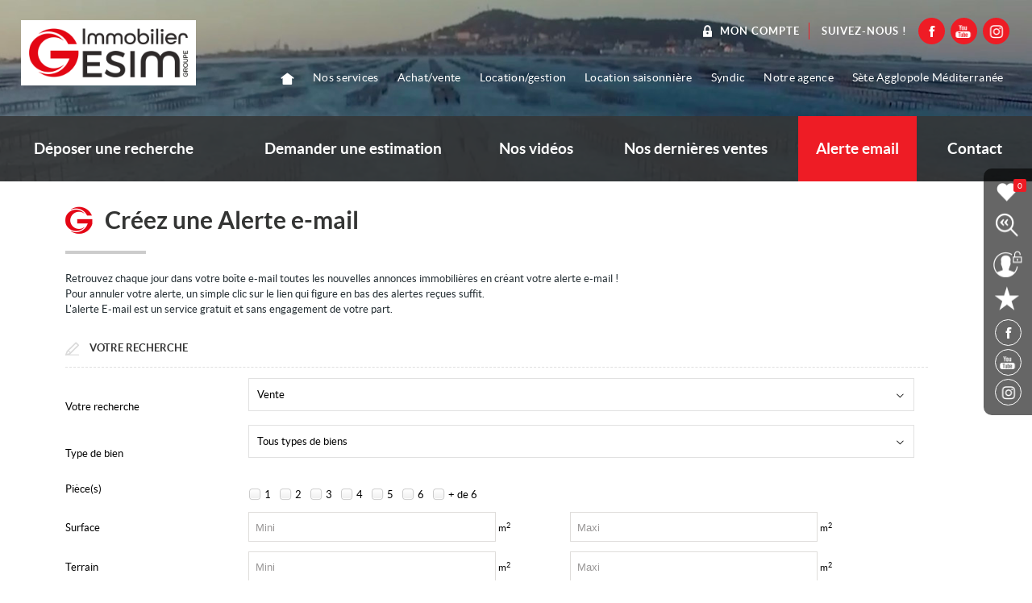

--- FILE ---
content_type: text/html
request_url: https://www.groupegesim.com/fr/alerte.htm
body_size: 11109
content:
<!doctype html>
<!--[if lt IE 7]> <html class="no-js lt-ie9 lt-ie8 lt-ie7" lang="fr"> <![endif]-->
<!--[if IE 7]> <html class="no-js lt-ie9 lt-ie8" lang="fr"> <![endif]-->
<!--[if IE 8]> <html class="no-js lt-ie9" lang="fr"> <![endif]-->
<!--[if gt IE 8]><!--> <html class="no-js" lang="fr"> <!--<![endif]-->
<head>
	<script defer>
						
						// Define dataLayer and the gtag function.
							window.dataLayer = window.dataLayer || [];
							function gtag(){dataLayer.push(arguments);}

						// Default consent à status 'denied'
							gtag('consent', 'default', {
							  'ad_storage': 'denied',
							  'ad_user_data': 'denied',
							  'ad_personalization': 'denied',
							  'analytics_storage': 'denied'
							});
						</script>
						<!-- Google tag (gtag.js) -->
						<script async src='https://www.googletagmanager.com/gtag/js?id=G-TBHDR1F00W'>
						</script>
						<script type='text/javascript' defer>
						// document.addEventListener('DOMContentLoaded', function(event) {
    					// 	console.log('DOM fully loaded and parsed');

						
					  			window.dataLayer = window.dataLayer || [];
					 			function gtag(){dataLayer.push(arguments);}

					  			gtag('js', new Date());
 								// gtag('config', 'G-TBHDR1F00W', { 'anonymize_ip': true, 'allow_google_signals': false, 'allow_ad_personalization_signals': false });
								// gtag('config', 'G-TBHDR1F00W', { 'anonymize_ip': false, 'allow_google_signals': true, 'allow_ad_personalization_signals': true}); 
								consentSetGrantedChoices();
								// functions

							


							  function consentGrantedForAll() {
							  		gtag('config', 'G-TBHDR1F00W', { 'anonymize_ip': false, 'allow_google_signals': true, 'allow_ad_personalization_signals': true}); 
  								  	gtag('consent', 'update', {
							  			 'ad_storage': 'granted',
							  			 'ad_user_data': 'granted',
							  			 'ad_personalization': 'granted',
							  			 'analytics_storage': 'granted'
									});
									console.log('Consent granted for all')
  							  }

							   function consentDeniedForAll() {
							   		gtag('config', 'G-TBHDR1F00W', { 'anonymize_ip': true, 'allow_google_signals': false, 'allow_ad_personalization_signals': false}); 
  								  	gtag('consent', 'update', {
							  			 'ad_storage': 'denied',
							  			 'ad_user_data': 'denied',
							  			 'ad_personalization': 'denied',
							  			 'analytics_storage': 'denied'
									});
									console.log('Consent denied for all')
  							  }

							   function consentSetGrantedChoices() {
							   
							   		const cookieTestAnalytics = document.querySelector('#cookies_list_audience .cookie_analytics input')
									const cookieTestTagmanager = document.querySelector('#cookies_list_audience .cookie_tagmanager input')
									const cookieTestAdwords = document.querySelector('#cookies_list_audience .cookie_adwords input')

									
							   		let okCookieAnalytic = (cookieTestAnalytics && cookieTestAnalytics.checked == true ? true : false);
									let okCookieTagManager = true; // true par défaut maintenant
									// (cookieTestTagmanager && cookieTestTagmanager.checked == true ? true : false);
									let okCookieAdPersonnalization = (cookieTestAdwords && cookieTestAdwords.checked == true ? true : false);
								
  								  	if(okCookieAnalytic){
										gtag('config', 'G-TBHDR1F00W', { 'anonymize_ip': false, 'allow_google_signals': true});
										consentGrantedAdAnalyticsStorage()
									}
									// if(okCookieTagManager) 
									if(okCookieAdPersonnalization){
										gtag('config', 'G-TBHDR1F00W', { 'anonymize_ip': false, 'allow_google_signals': true, 'allow_ad_personalization_signals': true}); 
										consentGrantedAdPersonalization();
										consentGrantedAdStorage();
										consentGrantedAdUserData();
									}
									if(!okCookieAnalytic && !okCookieAdPersonnalization)
									{
										gtag('config', 'G-TBHDR1F00W', { 'anonymize_ip': true, 'allow_google_signals': false, 'allow_ad_personalization_signals': false });
									}
  							  }
							 
							

							  function consentGrantedAdStorage() {
  								  gtag('consent', 'update', {'ad_storage': 'granted'});
								  console.log('Consent granted for AdStorage')
  							  }
							  function consentGrantedAdUserData() {
  								  gtag('consent', 'update', {'ad_user_data': 'granted'});
								  console.log('Consent granted for Ad User Data')
  							  }
							 function consentGrantedAdPersonalization() {
  								  gtag('consent', 'update', {'ad_personalization': 'granted'});
								  console.log('Consent granted for Ad Personalization')
  							  }
							 function consentGrantedAdAnalyticsStorage() {
  								  gtag('consent', 'update', {'analytics_storage': 'granted'});
								  console.log('Consent granted for Ad Analytics Storage')
  							  }		
								  
							  
							function setListenersConsentAnalytics(){
								const cookieTestAnalytics = document.querySelector('#cookies_list_audience .cookie_analytics input')
								// const cookieTestTagmanager = document.querySelector('#cookies_list_audience .cookie_tagmanager input')
								const cookieTestAdwords = document.querySelector('#cookies_list_audience .cookie_adwords input')

								// console.log(cookieTestAnalytics.checked);
								// console.log(cookieTestTagmanager.checked);
								// console.log(cookieTestAdwords.checked);

								const consentGgAllAccept = document.querySelector('.cookies_submit.all_accept'); 
								const consentCustomAccept = document.querySelector('.cookies_btn.custom_accept');
								const denyAllCookieBtn = document.querySelector('.cookies_submit.no_accept')

								denyAllCookieBtn.addEventListener('click', () => {consentDeniedForAll()});
								consentGgAllAccept.addEventListener('click', () => {consentGrantedForAll()});
								consentCustomAccept.addEventListener('click', () => {consentSetGrantedChoices()});
								console.log('Listeners set')
							}

							// console.log(window.setListenersConsentAnalytics);
							//  });
						</script>
						<meta charset="windows-1252">
	<title>Alerte e-mail automatique | Groupe Gesim</title>
	<meta name="Description" content="Recevez en temps réel dans vos e-mails nos dernières annonces correspondant à vos critères de recherche en paramétrant votre alerte automatique." />
	<meta name="keywords" content="Groupe,Gesim,,Agence,immobilière,sète,Achat,appartement,sète,Location,sète,Agence,immobilière,Balaruc,les,Bains,Location,Balaruc,les,Bains,Maison,à,vendre,Balaruc,les,Bains" />
	<meta name="rating" content="General" />
	<meta name="author" content="Adapt Immo" />
	<meta name="robots" content="index,follow" />
	<meta property="og:title" content="Alerte e-mail automatique | Groupe Gesim"/>
	<meta property="og:type" content="website" />
	<meta property="og:description" content="Recevez en temps réel dans vos e-mails nos dernières annonces correspondant à vos critères de recherche en paramétrant votre alerte automatique." />
	<meta property="og:image" content="https://www.groupegesim.com/images/oglogo.png"/>
	<meta property="og:image:type" content="image/png">
	<meta property="og:site_name" content="Groupe Gesim"/>
	<meta property="twitter:card" content="summary" />
	<meta property="twitter:title" content="Alerte e-mail automatique | Groupe Gesim" />
	<meta property="twitter:description" content="Recevez en temps réel dans vos e-mails nos dernières annonces correspondant à vos critères de recherche en paramétrant votre alerte automatique." />
	<meta property="twitter:image" content="https://www.groupegesim.com/images/oglogo.png"/>
<meta name="robots" content="noodp" />
	<meta name="robots" content="noydir" />
	<link rel="canonical" href="https://www.groupegesim.com/fr/alerte.htm" />
	<meta name="viewport" content="width=device-width, initial-scale=1, maximum-scale=1, user-scalable=0"/>
<link rel="apple-touch-icon-precomposed" sizes="144x144" href="/images/ico/favicon-144.png?1610544044"><link rel="apple-touch-icon-precomposed" sizes="114x114" href="/images/ico/favicon-114.png?1610544045"><link rel="apple-touch-icon-precomposed" sizes="72x72" href="/images/ico/favicon-72.png?1610544037"><link rel="apple-touch-icon-precomposed" href="/images/ico/favicon-57.png?1610544037"><link rel="icon" type="image/png" href="/favicon.png?1610543895">	<meta http-equiv="X-UA-Compatible" content="IE=edge,chrome=1">
	<meta name="viewport" content="width=device-width">
	<script>
		var JsConfig64 ='[base64]';
		JsConfig64+='[base64]';
		JsConfig64+='[base64]';
		JsConfig64+='[base64]';
		JsConfig64+='[base64]';
		JsConfig64+='[base64]';
		JsConfig64+='[base64]';
		JsConfig64+='[base64]';
		JsConfig64+='[base64]';
		JsConfig64+='[base64]';
		JsConfig64+='[base64]';
		JsConfig64+='[base64]';
		JsConfig64+='[base64]';
		JsConfig64+='[base64]';
		JsConfig64+='[base64]';
		JsConfig64+='[base64]';
		JsConfig64+='[base64]';
		JsConfig64+='[base64]';
		JsConfig64+='[base64]';
		JsConfig64+='[base64]';
		JsConfig64+='[base64]';
		JsConfig64+='[base64]';
		JsConfig64+='[base64]';
		JsConfig64+='[base64]';
		JsConfig64+='bmZpZy5HRVRbJ3ZsYyddPSIxIjs=';
		eval(atob(JsConfig64));
	</script>
		<link rel="stylesheet" href="/css/webfonts.css" />
	<link rel="stylesheet" href="//css.groupegesim.com/style.min.1752658341.css" />


	<script>var SFK='1769902704.15|bde23b13e5b935a7b275eb2494be632b';</script>
	<script src="/config.1614240755.js"></script>
	<script src="//js.groupegesim.com/Master.1767873574.js"></script>
	<script src="//js.groupegesim.com/ResponsiveMenu.1748440800.js"></script>
	<script src="//js.groupegesim.com/RespondMediaQueries.1748440800.js"></script>
	<script src="//js.groupegesim.com/SuperSlide.1748440801.js"></script>
	<script>JsConfig.Superslide.Enable = false;</script>
	<script src="//js.groupegesim.com/Load.1748440800.js"></script>
	</head>
<body class="fr alerte">

<div class="bg-header"></div> <!-- sert pour l'image de fond du header -->

	<div id="global">

		<div id="global-content"><!-- utilise pour le menu responsive -->

			<header id="top">
				<!-- partie blanche du header -->
<div class="header-top clearfix">
	
	
	<div id="header-logo">
            <a href="https://www.groupegesim.com/" >
           <img
  src="/img_fr/logo.webp"
  alt="Groupe Gesim"
  width="300"
  height="80"
  decoding="async"
  fetchpriority="high"
  style="width:100%; height:auto;">
        </a>
    </div>
	
	
	<section class="header-content">
		
		<!-- Lien vers la page sur chaque réseau social -->
		<ul class="social-menu social-follow social-circle-color clearfix mobile-hide">
			<li class="btn-top-moncompte">
				<a href="https://www.groupegesim.com/fr/mon-compte.htm" class=""><img src="/images/ico-top-lock.png" srcset="/images/ico-top-lock.png 1x,/images/ico-top-lock@2x.png 2x" width="11">Mon compte</a>
			</li>

			<li class="social-follow-title">Suivez-nous !</li>
			<li class="social-clear"></li>
			<li class="hidden" data-show-if="(!$.isNue('https://www.facebook.com/GroupeGESIM34/'))"><a href="https://www.facebook.com/GroupeGESIM34/" target="_blank" class="SocialBusinessFacebook"></a></li>
			<li class="hidden" data-show-if="(!$.isNue(''))"><a href="" target="_blank" class="SocialBusinessTwitter"></a></li>
			<li class="hidden" data-show-if="(!$.isNue(''))"><a href="" target="_blank" class="SocialBusinessGoogle"></a></li>
			<li class="hidden" data-show-if="(!$.isNue(''))"><a href="" target="_blank" class="SocialBusinessLinkedIn"></a></li>
			<li class="hidden" data-show-if="(!$.isNue('https://www.youtube.com/channel/UCXdWDR_NgQfrYWY-3g1cY4A'))"><a href="https://www.youtube.com/channel/UCXdWDR_NgQfrYWY-3g1cY4A" target="_blank" class="SocialBusinessYouTube"></a></li>
			<li class="hidden" data-show-if="(!$.isNue(''))"><a href="" target="_blank" class="SocialBusinessViadeo"></a></li>
			<li class="hidden" data-show-if="(!$.isNue(''))"><a href="" target="_blank" class="SocialBusinessPinterest"></a></li>
			<li class="hidden" data-show-if="(!$.isNue(''))"><a href="" target="_blank" class="SocialBusinessDailymotion"></a></li>
			<li class="hidden" data-show-if="(!$.isNue('https://www.instagram.com/groupe_gesim/'))"><a href="https://www.instagram.com/groupe_gesim/" target="_blank" class="SocialBusinessInstagram"></a></li>
			
		</ul>
	
	
		<!-- Bouton menu en mode responsive -->
		<a class="nav-btn visible-phone" id="nav-open-btn" href="#nav" title="Menu">Menu</a>
		<!-- Bouton vers page liste en mode responsive -->
				<a class="offers-responsive-btn" href="https://www.groupegesim.com/fr/annonces-immobilieres-p-r12-1.html" title="Rechercher">Toutes nos offres</a>
		
		<!-- Bouton vers affiche / masque le moteur de recherche -->
		<div class="search-responsive-btn" onclick="$('.bloc-minimoteur').toggleClasses('hidden', 'fadeInDown', 'animated');">Affiner la recherche</div>
		<div class="clearfix"></div>
		<div id="nav" class="header-menu" role="navigation"> <a id="nav-close-btn" class="close-btn" href="#top" title="Retour au contenu">Retour au contenu</a>
			<nav role="navigation" class="block">
				<div class="main-menu-responsive">
					<ul class="sf-menu">
	<li><a href="https://www.groupegesim.com/fr/deposez.htm" class="">Déposer une recherche</a></li>
	<li><a href="https://www.groupegesim.com/fr/estimation.htm" class="">Demander une estimation</a></li>
	<li><a href="https://www.youtube.com/channel/UCXdWDR_NgQfrYWY-3g1cY4A" target="_blank">Nos vidéos</a></li>
	<li><a href="https://www.groupegesim.com/fr/annonces/biens-vendus-p-r70-12-1.html">Nos dernières ventes</a></li>
	<li><a href="https://www.groupegesim.com/fr/alerte.htm" class="current">Alerte email</a></li>
	<li><a href="https://www.groupegesim.com/fr/contact.htm" class="">Contact</a></li>
</ul>
					<ul>
						<li class="maselection">
															<a href="https://www.groupegesim.com/fr/selection.htm" class="little-menu-ico little-select">Mes sélections<span class="notif-nb NbBienSel">0</span> </a>
													</li>
					</ul>
				</div>
				<ul class="sf-menu menu-top">
	<li class="home-btn"><a href="https://www.groupegesim.com" class="">
	<img src="/images/ico-top-home.png" srcset="/images/ico-top-home.png 1x,/images/ico-top-home@2x.png 2x" width="17" height="15" ></a></li>

	<li class="menu-deroulant"><a href="https://www.groupegesim.com/fr/achat-vente.htm" class="">Nos services</a>
		<ul>
			<li><a href="https://www.groupegesim.com/fr/achat-vente.htm" class="">Transaction</a></li>
			<li><a href="https://www.groupegesim.com/fr/gestion-locative.htm" class="">Gestion Locative</a></li>
			<li><a href="https://www.groupegesim.com/fr/conciergerie.htm" class="">Conciergerie</a></li>
			<li><a href="https://www.groupegesim.com/fr/syndic-copro.htm" class="">Gestion de copropriété</a></li>
			<li><a href="https://www.groupegesim.com/fr/location-saisonniere.htm" class="">Location vacances</a></li>
		</ul>
	</li>

	<li class="menu-deroulant">
		<a class="" href="https://www.groupegesim.com/fr/annonces/achat-p-r70-1-1.html">Achat/vente</a>
		<ul>
			<li><a href="https://www.groupegesim.com/fr/annonces/maisons-p-r70-4-1.html">Maisons</a></li>
			<li><a href="https://www.groupegesim.com/fr/annonces/appartement-p-r70-5-1.html">Appartements</a></li>
			<li><a href="https://www.groupegesim.com/fr/annonces/locaux-bureaux-p-r70-6-1.html">Locaux/Bureaux</a></li>
			<li><a href="https://www.groupegesim.com/fr/annonces/garages-parkings-p-r70-7-1.html">Garages/Parkings</a></li>
		</ul>
	</li>

	<li class="menu-deroulant">
		<a class="" href="https://www.groupegesim.com/fr/annonces/location-p-r70-2-1.html">Location/gestion</a>
		<ul>
			<li><a href="https://www.groupegesim.com/fr/annonces/maisons-p-r70-8-1.html">Maisons</a></li>
			<li><a href="https://www.groupegesim.com/fr/annonces/appartement-p-r70-9-1.html">Appartements</a></li>
			<li><a href="https://www.groupegesim.com/fr/annonces/locaux-bureaux-p-r70-10-1.html">Locaux/Bureaux</a></li>
			<li><a href="https://www.groupegesim.com/fr/annonces/garages-parkings-p-r70-11-1.html">Garages/Parkings</a></li>
		</ul>
	</li>

	<li><a href="https://groupegesim.locvacances.com/" target="_blank" class="">Location saisonnière</a></li>

	<li><a href="https://www.groupegesim.com/fr/syndic.htm" class="">Syndic</a></li>
	<li class="menu-deroulant"><a href="https://www.groupegesim.com/fr/qui-sommes-nous.htm" class="">Notre agence</a>
		<ul>
			<li><a href="https://www.groupegesim.com/fr/qui-sommes-nous.htm" class="">Qui sommes-nous ?</a></li>
			<li><a href="https://www.groupegesim.com/fr/equipe.htm" class="">Notre équipe</a></li>
			<li><a href="https://www.youtube.com/channel/UCXdWDR_NgQfrYWY-3g1cY4A" target="_blank">Nos vidéos</a></li>
		</ul>
	</li>
	
	<li class="menu-deroulant"><a href="https://www.groupegesim.com/fr/bouzigues.htm" class="">Sète Agglopole Méditerranée</a>
		<ul>
			<li><a href="https://www.groupegesim.com/fr/bouzigues.htm" class="">Bouzigues</a></li>
			<li><a href="https://www.groupegesim.com/fr/loupian.htm" class="">Loupian</a></li>
			<li><a href="https://www.groupegesim.com/fr/poussan.htm" class="">Poussan</a></li>
			<li><a href="https://www.groupegesim.com/fr/meze.htm" class="">Mèze</a></li>
			<li><a href="https://www.groupegesim.com/fr/balaruc-les-bains.htm" class="">Balaruc-les-bains</a></li>
			<li><a href="https://www.groupegesim.com/fr/sete.htm" class="">Sète</a></li>
			<li><a href="https://www.groupegesim.com/fr/autres-villages.htm" class="">Autres villages</a></li>
		</ul>
	</li>
	
	<li class="mobile-only">
		<a href="https://www.groupegesim.com/fr/mon-compte.htm" class="">Mon compte</a>
	</li>
</ul>
			</nav>
		</div>
	</section>
</div>

<!-- Little Menu -->
<div class="little-menu">
	<ul class="nolist">
		<li class="maselection">
							<a href="https://www.groupegesim.com/fr/selection.htm" class="little-menu-ico little-select"><span class="notif-nb header-maselection-nb NbBienSel">0</span></a><span class="little-menu-txt animated fadeIn">Mes sélections</span></li>
					<li> <a href="https://www.groupegesim.com/fr/mya_last_search.php" class="little-menu-ico little-search"></a> <span class="little-menu-txt animated fadeIn">Mes recherches mémorisées</span> </li>
		<li><a href="https://www.groupegesim.com/fr/mya_sign_in.php" class="little-menu-ico little-mya"></a><span class="little-menu-txt animated fadeIn">Mon compte</span></li>
		<li onclick="$.addFavorite();"><span class="little-menu-ico little-fav"><span class="little-menu-txt animated fadeIn">Ajouter à mes favoris</span></span></li>
	</ul>
	
	<!-- Lien vers la page sur chaque réseau social -->
		<ul class="social-menu social-follow social-circle-color clearfix">
			<li class="hidden" data-show-if="(!$.isNue('https://www.facebook.com/GroupeGESIM34/'))"><a href="https://www.facebook.com/GroupeGESIM34/" target="_blank" class="SocialBusinessFacebook"></a></li>
			<li class="hidden" data-show-if="(!$.isNue(''))"><a href="" target="_blank" class="SocialBusinessTwitter"></a></li>
			<li class="hidden" data-show-if="(!$.isNue(''))"><a href="" target="_blank" class="SocialBusinessGoogle"></a></li>
			<li class="hidden" data-show-if="(!$.isNue(''))"><a href="" target="_blank" class="SocialBusinessLinkedIn"></a></li>
			<li class="hidden" data-show-if="(!$.isNue('https://www.youtube.com/channel/UCXdWDR_NgQfrYWY-3g1cY4A'))"><a href="https://www.youtube.com/channel/UCXdWDR_NgQfrYWY-3g1cY4A" target="_blank" class="SocialBusinessYouTube"></a></li>
			<li class="hidden" data-show-if="(!$.isNue(''))"><a href="" target="_blank" class="SocialBusinessViadeo"></a></li>
			<li class="hidden" data-show-if="(!$.isNue(''))"><a href="" target="_blank" class="SocialBusinessPinterest"></a></li>
			<li class="hidden" data-show-if="(!$.isNue(''))"><a href="" target="_blank" class="SocialBusinessDailymotion"></a></li>
			<li class="hidden" data-show-if="(!$.isNue('https://www.instagram.com/groupe_gesim/'))"><a href="https://www.instagram.com/groupe_gesim/" target="_blank" class="SocialBusinessInstagram"></a></li>
		</ul>

</div>

<!-- Main Menu -->
<div class="main-menu">
	<ul class="sf-menu">
	<li><a href="https://www.groupegesim.com/fr/deposez.htm" class="">Déposer une recherche</a></li>
	<li><a href="https://www.groupegesim.com/fr/estimation.htm" class="">Demander une estimation</a></li>
	<li><a href="https://www.youtube.com/channel/UCXdWDR_NgQfrYWY-3g1cY4A" target="_blank">Nos vidéos</a></li>
	<li><a href="https://www.groupegesim.com/fr/annonces/biens-vendus-p-r70-12-1.html">Nos dernières ventes</a></li>
	<li><a href="https://www.groupegesim.com/fr/alerte.htm" class="current">Alerte email</a></li>
	<li><a href="https://www.groupegesim.com/fr/contact.htm" class="">Contact</a></li>
</ul>
</div>
<div class="clearfix"></div>




			</header>

			<section id="content" class="clearfix"> <!--contenu principal -->

					<section class="page-container-bg clearfix">

						<div class="page-container clearfix">

							<header>
								<h1 class="heading1">Créez une Alerte e-mail</h1>
								<hr>
							</header>

							<section class="alertemail-form">
								<p>Retrouvez chaque jour dans votre boîte e-mail toutes les nouvelles annonces immobilières en créant votre alerte e-mail !<br>
								Pour annuler votre alerte, un simple clic sur le lien qui figure en bas des alertes reçues suffit.<br>
								L'alerte E-mail est un service gratuit et sans engagement de votre part.</p>

								<form method="get" action="nowhere.htm" name="Alert" id="Alert" class="white-form" onsubmit="$.submitForm('Alert',new $.formSetting(JsConfig.Form.Alert),event);">
		<input type="hidden" name="merci" value="alertemail" />

		<div class="clearfix">
			<h2 class="heading5 title-form">Votre recherche</h2>

			<!-- Ope Select -->
			<article class="form-critere clearfix">
				<div class="form-critere-title label-smaller"><span class="form-rubrique"><label for="ope"><h3>Votre recherche</h3></label></span></div>
				<div class="form-critere-content input-xxlarge">
					<select name="ope" id="ope" class="custom-select">
						<option value="1" selected="selected">Vente</option>
						<option value="2">Location</option>
					</select>
				</div>
			</article>

			<!-- Type de biens (SELECT) -->
			<article class="form-critere clearfix">
				<div class="form-critere-title label-smaller"><span class="form-rubrique"><label for="filtre"><h3>Type de bien</h3></label></span></div>
				<div class="form-critere-content input-xxlarge">
					<select name="filtre" id="filtre" class="custom-select">
						<option value=''>Tous types de biens</option>
						<option value='8'>Maisons, Villas, Propriété</option>
						<option value='2'>Appartement</option>
						<option value='5'>Terrains</option>
						<option value='6'>Immeubles</option>
						<option value='10'>Commerces</option>
					</select>
				</div>
			</article>

			<!-- Piece CHECK 	-->
			<article class="form-critere clearfix">
				<div class="form-critere-title label-smaller"><span class="form-rubrique"><h3>Pièce(s)</h3></span></div>
				<div class="form-critere-content input-xxlarge">
					<div class="form-highlight-items"><input name="piece1" type="checkbox" id="piece1" value="1" class="custom-input"/><label for="piece1" class="custom-checkbox">1</label></div>
					<div class="form-highlight-items"><input name="piece2" type="checkbox" id="piece2" value="2" class="custom-input"/><label for="piece2" class="custom-checkbox">2</label></div>
					<div class="form-highlight-items"><input name="piece3" type="checkbox" id="piece3" value="3" class="custom-input"/><label for="piece3" class="custom-checkbox">3</label></div>
					<div class="form-highlight-items"><input name="piece4" type="checkbox" id="piece4" value="4" class="custom-input"/><label for="piece4" class="custom-checkbox">4</label></div>
					<div class="form-highlight-items"><input name="piece5" type="checkbox" id="piece5" value="5" class="custom-input"/><label for="piece5" class="custom-checkbox">5</label></div>
					<div class="form-highlight-items"><input name="piece6" type="checkbox" id="piece6" value="6" class="custom-input"/><label for="piece6" class="custom-checkbox">6</label></div>
					<div class="form-highlight-items"><input name="piece7" type="checkbox" id="piece7" value="7" class="custom-input"/><label for="piece7" class="custom-checkbox">+ de 6</label></div>
			  </div>
			</article>

			<!-- Surface Habitable TEXT -->
			<article class="form-critere clearfix">
				<div class="form-critere-title label-smaller"><span class="form-rubrique"><label><h3>Surface</h3></label></span></div>
				<div class="form-critere-content input-small"><input type="text" class="input-text input-unite" id="habmin" name="habmin" /> <span class="unite">m<sup>2</sup></span></div>
				<div class="form-critere-content input-small"><input type="text" class="input-text input-unite" id="habmax" name="habmax" /> <span class="unite">m<sup>2</sup></span></div>
			</article>

			<!-- Surface Habitable TEXT -->
			<article class="form-critere clearfix">
				<div class="form-critere-title label-smaller"><span class="form-rubrique"><label><h3>Terrain</h3></label></span></div>
				<div class="form-critere-content input-small"><input type="text" class="input-text input-unite" id="termin" name="termin" /> <span class="unite">m<sup>2</sup></span></div>
				<div class="form-critere-content input-small"><input type="text" class="input-text input-unite" id="termax" name="termax" /> <span class="unite">m<sup>2</sup></span></div>
			</article>

			<!-- Budget TEXT -->
			<article class="form-critere clearfix">
				<div class="form-critere-title label-smaller"><span class="form-rubrique"><label><h3>Budget</h3></label></span></div>
				<div class="form-critere-content input-small"><input type="text" class="input-text input-unite" id="prixmin" name="prixmin" /> <span class="unite">&euro;</span></div>
				<div class="form-critere-content input-small"><input type="text" class="input-text input-unite" id="prixmax" name="prixmax" /> <span class="unite">&euro;</span></div>
			</article>

			<!-- Localité Ville
			<article class="form-critere form-critere-input-ville clearfix">
				<div class="form-rubrique-interne">Localité</div>
				<div class="input-interne"><input type="text" class="input-text input-ville1 align-right" name="ville1" id="ville1" autocomplete="off" /></div>
			</article> -->

			<!-- Localité Ville -->
			<article class="form-critere form-critere-input-ville clearfix nomargin">

				<!-- Module de Lieu -->
				<div class="lieu" data-lieu-config="JsConfig.Lieu.General">

					<!-- Bloc Label de l'input de recherche -->
					<div class="lieu-search-label form-critere-title label-smaller"><span class="form-rubrique"><h3>Localité</h3></span></div>

					<!-- Bloc Warning -->
					<div class="lieu-bloc-warning animated bounce">Veuillez renseigner une localité</div>

					<!-- Bloc Libellé des lieux choisis -->
					<div class="lieu-bloc-label"></div>

				</div>

			</article>

			<!-- Etendre (SELECT) -->
			<article class="form-critere form-critere-elargir clearfix">
				<div class="elargir">

				<!-- Input d'élargissement de recherche -->
				<select name="lieu-alentour" id="LieuAlentour" class="custom-select">
					<option value="0" selected="selected">0 Km</option>
					<option value="5">5 Km</option>
					<option value="10">10 Km</option>
					<option value="15">15 Km</option>
					<option value="30">30 Km</option>
				</select>

				</div>
			</article>

			<h2 class="heading5 title-form">Votre adresse e-mail</h2>


			<!-- Email -->
			<article class="form-critere clearfix">
				<div class="form-critere-title label-smaller"><span class="form-rubrique"><label for="email"><h3>Email<span class="required">*</span></h3></label></span></div>
				<div class="form-critere-content input-xxlarge"><input type="text" class="input-text" id="email" name="email" /></div>
			</article>

			<!-- Email Confirmation -->
			<article class="form-critere clearfix">
				<div class="form-critere-title label-smaller"><span class="form-rubrique"><label for="email2"><h3>Email<span class="required">*</span></h3><span class="legend">(confirmer)</span></label></span></div>
				<div class="form-critere-content input-xxlarge"><input type="text" class="input-text" id="email2" name="email2" /></div>
			</article>
						<!-- RGPD Checkbox -->
			<article class="RgpdChkContainer hidden" data-show-if-true-then-remove="(JsConfig.CheckBoxRgpd)">
				<input name="RgpdChk" id="RgpdChk" type="checkbox" class="custom-input" />
				<label for="RgpdChk" class="custom-checkbox">J'ai lu et valide la</label><a target="_blank" href="https://www.ppd-rgpd.com/fr/34175/34175" title="Politique de protection des données">politique de protection des données</a> <span> de la société.</span><span class="required">*</span>
			</article>
			<!-- Antispam no_email -->
	        <article style="display:none">
	          <label for="no_email">N'entrez rien dans ce champ *</label>
	          <input id="no_email" name="no_email" type="hidden" />
	        </article>

	</div>

	<!-- Pied form -->
	<article class="form-extend clearfix">
		<div class="form-submit-container">
			<em class="smaller"><span class="required">*</span> <span class="legend">Champs obligatoires</span></em>
			<input class="submit-classique form-submit-maj" type="submit" value="Enregistrer l'alerte">
		</div>
	</article>

</form>							</section>


						</div>

					</section> <!-- / page container bg -->

				<div class="clear"></div>


			</section> <!-- / content -->

			<footer id="footer">
				<div class="infos-agence clearfix">

	<div class="pied-adresse-sup">
		Pour tous vos projets d’achat/vente, de gestion/location et de location saisonnière, vous pouvez nous retrouver dans nos agences :
	</div>
	<div class="row-flex">
		<!-- Pied Adresse -->
		<div class="pied-adresse">
			<div class="pied-adresse-content" >
			<link  href="/images/logo-print.jpg" display="none">
				<ul class="clearfix">
					<li class="pied-agence-name" ><i class="icon-logo"></i> GESIM SÈTE</li><br>
					<span   >
						<li class="pied-agence-adr" >3 Quai de La République  &ndash; CS 20001</li>
						<br/>
						<li class="pied-agence-ville"><span >34200</span> <span >SETE</span></li>
					</span>
				</ul>
				<ul class="clearfix">
						<li class="pied-agence-service">Achat / Vente : 04 67 51 67 51<br/><img src="/images/mail-achat.png" height="17px" ></li>
						<li class="pied-agence-service">Location / Gestion : 04 67 51 67 59<br/><img src="/images/mail-location.png" height="17px" ></li>
				</ul>
			</div>
		</div>


		<!-- Pied Adresse -->
		<div class="pied-adresse">
			<div class="pied-adresse-content" >
			<link  href="/images/logo-print.jpg" display="none">
				<ul class="clearfix">
					<li class="pied-agence-name" ><i class="icon-logo"></i> GESIM BALARUC</li><br>
					<span   >
						<li class="pied-agence-adr" >1 Avenue Pasteur</li>
						<br/>
						<li class="pied-agence-ville"><span >34540</span> <span >BALARUC LES BAINS</span></li>
					</span>
				</ul>
				<ul class="clearfix">
						<li class="pied-agence-service">04 67 48 50 73<br/><img src="/images/mail-location-saiso.png" height="17px" ></li>
				</ul>
			</div>
		</div>


			<!-- Pied Adresse -->
		<div class="pied-adresse">
			<div class="pied-adresse-content" >
			<link  href="/images/logo-print.jpg" display="none">
				<ul class="clearfix">
					<li class="pied-agence-name" ><i class="icon-logo"></i> GESIM BOUZIGUES</li><br>
					<span   >
						<li class="pied-agence-adr" >923 D613</li>
						<br/>
						<li class="pied-agence-ville"><span >34140</span> <span >BOUZIGUES</span></li>
					</span>
				</ul>
				<ul class="clearfix">
					<li class="pied-agence-service">04 67 78 99 67<br/><img src="/images/mail-location-saiso2.png" height="17px" ></li>
				</ul>

			</div>
		</div>
	</div>



	<!-- Pied Adresse -->
	<div class="pied-adresse pied-adresse-full">
		<div class="pied-adresse-content" >
		<link  href="/images/logo-print.jpg" display="none">
		<div class="pied-adresse-sup">Pour toutes vos demandes concernant le syndic d’immeubles, vous pouvez nous contacter au :</div>
			<ul class="clearfix">
				<li class="pied-agence-name" ><i class="icon-logo"></i> GESIM  SYNDIC</li><br>
				<span   >
					<li class="pied-agence-adr" >04 67 51 61 01<br/><img src="/images/mail-syndic.png" height="17px" ></li>
					<br/>
				</span>
			</ul>
		</div>
	</div>

	<!-- Lien vers la page sur chaque réseau social -->
	<ul class="social-menu social-follow social-circle-color clearfix">
		<li class="social-follow-title">Suivez-nous !</li>
		<li class="social-clear"></li>
		<li class="hidden" data-show-if="(!$.isNue('https://www.facebook.com/GroupeGESIM34/'))"><a href="https://www.facebook.com/GroupeGESIM34/" target="_blank" class="SocialBusinessFacebook"></a></li>
		<li class="hidden" data-show-if="(!$.isNue(''))"><a href="" target="_blank" class="SocialBusinessTwitter"></a></li>
		<li class="hidden" data-show-if="(!$.isNue(''))"><a href="" target="_blank" class="SocialBusinessGoogle"></a></li>
		<li class="hidden" data-show-if="(!$.isNue(''))"><a href="" target="_blank" class="SocialBusinessLinkedIn"></a></li>
		<li class="hidden" data-show-if="(!$.isNue('https://www.youtube.com/channel/UCXdWDR_NgQfrYWY-3g1cY4A'))"><a href="https://www.youtube.com/channel/UCXdWDR_NgQfrYWY-3g1cY4A" target="_blank" class="SocialBusinessYouTube"></a></li>
		<li class="hidden" data-show-if="(!$.isNue(''))"><a href="" target="_blank" class="SocialBusinessViadeo"></a></li>
		<li class="hidden" data-show-if="(!$.isNue(''))"><a href="" target="_blank" class="SocialBusinessPinterest"></a></li>
		<li class="hidden" data-show-if="(!$.isNue(''))"><a href="" target="_blank" class="SocialBusinessDailymotion"></a></li>
		<li class="hidden" data-show-if="(!$.isNue('https://www.instagram.com/groupe_gesim/'))"><a href="https://www.instagram.com/groupe_gesim/" target="_blank" class="SocialBusinessInstagram"></a></li>

		<li><a href="https://www.groupegesim.com/rss.xml" target="_blank" class="SocialBusinessRss"></a></li>
	</ul>

	<!-- Mentions légales + Social -->
	<div class="pied-menu clearfix">

		<div class="pied-menu-left">
			<ul>
				<li><a href="//www.groupegesim.com/fr/mentions_legales.htm?ForceNumage=34175" title="Mentions Légales">Mentions Légales</a></li><li><a target="_blank" rel="nofollow" href="https://www.ppd-rgpd.com/fr/34175/34175" title="Politique de protection des données">Politique de protection des données</a></li><li><a id='gestCookie' style='cursor:pointer;' title='Gérer les cookies'>Gérer les cookies</a></li>
				<li><a target="_blank" href="https://assets.adaptimmo.com/bareme/34175/34175/bareme.pdf"  title="Notre barème d'honoraires&nbsp;">Notre barème d'honoraires&nbsp;</a></li>
				<li class="last"><a href="https://www.groupegesim.com/fr/plan.htm" id="lienplan" title="Plan">Plan</a></li>
				<li><a href="https://www.groupegesim.com/fr/proprietaire.htm" id="accesproprietaire" title="Accès Propriétaire">Accès Propriétaire</a></li>
				<li><script type='text/javascript'>let xTabDim = []; 
let zTabDim = {"cle_bien":null,"libelle_famille_bien":null,"libelle_type_bien":null,"libelle_ville_bien":"","code_postal_bien":null,"departement_bien":null,"region_bien":null,"pays_bien":null,"prix_bien":null,"surface_bien":null,"pieces_bien":null,"chambres_bien":null,"quartier_bien":null,"mandat_bien":null,"operation_bien":null,"statistiques_site_web":null};  
console.log(xTabDim); 
console.log((zTabDim ? zTabDim : '')); 
</script>
		
						<!-- Global site tag (gtag.js) - Google Analytics -->
						<script async src='https://www.googletagmanager.com/gtag/js?id=G-TBHDR1F00W'></script>
						<script>
							window.dataLayer = window.dataLayer || [];
								function gtag(){ dataLayer.push(arguments); }
								gtag('js', new Date());
		
								gtag('config', 'G-TBHDR1F00W');
								
						</script>
		
							
</li>
			</ul>
		</div>

		<div class="pied-menu-right">
			<ul class="social-menu social-circle clearfix">
				<!-- Partage sur les réseaux sociaux -->
				<li class="social-share-title-footer">Partager :</li>
				<li><span class="SocialBusinessFacebook" onclick="window.open('https://www.facebook.com/sharer/sharer.php?u=https://www.groupegesim.com/fr/alerte.htm?fbrefresh=202602010038', 'Partage Facebook', 'menubar=no,toolbar=no,resizable=yes,scrollbars=yes,height=584,width=583');" >&nbsp;</span></li>
				<li><span class="SocialBusinessTwitter" onclick="window.open('http://twitter.com/share?original_referer=https%3A%2F%2Fwww.groupegesim.com&url=https%3A%2F%2Fwww.groupegesim.com&hashtags=', 'Partage Tweeter', 'menubar=no,toolbar=no,resizable=yes,scrollbars=yes,height=411,width=600');" >&nbsp;</span></li>
				<li><span class="SocialBusinessPinterest" onclick="window.open('//www.pinterest.com/pin/create/button/?url=https%3A%2F%2Fwww.groupegesim.com', '', 'menubar=no,toolbar=no,resizable=yes,scrollbars=yes,height=381,width=584');" >&nbsp;</span></li>
				<li><span class="SocialBusinessLinkedIn" onclick="window.open('http://www.linkedin.com/shareArticle?mini=true&url=https%3A%2F%2Fwww.groupegesim.com', '', 'menubar=no,toolbar=no,resizable=yes,scrollbars=yes,height=381,width=584');" >&nbsp;</span></li>
				<li><span class="SocialBusinessViadeo" onclick="window.open('http://www.viadeo.com/shareit/share/?url=https%3A%2F%2Fwww.groupegesim.com&title=', '', 'menubar=no,toolbar=no,resizable=yes,scrollbars=yes,height=411,width=600');" >&nbsp;</span></li>

			</ul>
		</div>
	</div>

	<hr>

		<!-- Message responsive +  Sign Adapt -->

	<div class="pied-menu clearfix">
			<div class="pied-menu-left">

				<div class="message-responsive">
					Afin de vous offrir un confort de lecture permanent, depuis votre PC, votre tablette ou votre smartphone, notre site s'adapte automatiquement aux différents types d'écrans				</div>
			</div>

			<div class="pied-menu-right">

				<div class="sign-adapt">
					<a href="http://www.adaptimmo.com" target="_blank" class="logo-adapt-footer" title="Logiciel immobilier"></a>
		       		<ul>
						<li><a href="https://www.adaptimmo.com" id="lienadaptcom1" rel="nofollow" target="_blank" title="Logiciel de transaction" >Logiciel de transaction</a></li>
						<li><a href="https://www.adaptimmo.com/fr/creation-site-immobilier.htm" id="lienadaptcom2" rel="nofollow" target="_blank" title="Création site internet" >Création site internet</a></li>
						<li><a href="https://www.adaptimmo.com/fr/referencement-immobilier.htm" id="lienadaptcom3" rel="nofollow" target="_blank" title="Référencement immobilier" >Référencement immobilier</a></li>
					</ul>
	    		</div>

			</div>
	</div>


	<!-- Footer Menu

	<div class="footer-menu clearfix">

		<ul class="nolist">
			<li class="footer-menu-title">Nos offres</li>
			<li><a href="https://www.groupegesim.com/fr/alerte.htm">Ventes</a></li>
			<li><a href="https://www.groupegesim.com/fr/alerte.htm">Locations</a></li>
			<li><a href="https://www.groupegesim.com/fr/alerte.htm">Programmes Neufs</a></li>
			<li><a href="https://www.groupegesim.com/fr/alerte.htm">Nos exclusivités</a></li>
			<li><a href="https://www.groupegesim.com/fr/alerte.htm">Nos nouveautés</a></li>
		</ul>

		<ul class="nolist">
			<li class="footer-menu-title">Nos services</li>
			<li><a href="https://www.groupegesim.com/fr/alerte.htm">Trouver un conseiller</a></li>
			<li><a href="https://www.groupegesim.com/fr/alerte.htm">Déposer une recherche</a></li>
			<li><a href="https://www.groupegesim.com/fr/alerte.htm">Estimation gratuite</a></li>
			<li><a href="https://www.groupegesim.com/fr/alerte.htm">Vendre un bien</a></li>
			<li><a href="https://www.groupegesim.com/fr/alerte.htm">Nous contacter</a></li>
		</ul>

		<ul class="nolist">
			<li class="footer-menu-title">Mon compte</li>
			<li><a href="https://www.groupegesim.com/fr/alerte.htm">Créer un compte gratuit</a></li>
			<li><a href="https://www.groupegesim.com/fr/alerte.htm">Connexion</a></li>
			<li><a href="https://www.groupegesim.com/fr/alerte.htm">Mes recherches</a></li>
			<li><a href="https://www.groupegesim.com/fr/alerte.htm">Mes alertes</a></li>
			<li><a href="https://www.groupegesim.com/fr/alerte.htm">Mes sélections</a></li>
		</ul>

		<ul class="nolist">
			<li class="footer-menu-title">Recrutement</li>
			<li><a href="https://www.groupegesim.com/fr/alerte.htm">L'entreprise</a></li>
			<li><a href="https://www.groupegesim.com/fr/alerte.htm">Le concept</a></li>
			<li><a href="https://www.groupegesim.com/fr/alerte.htm">Nous rejoindre</a></li>
		</ul>

	</div>-->


</div>



<!-- Réf -->
<div class="pied-ref">

	
	<!-- Menu -->


	<!-- Villes en r301 -->
		<div class="pied-ref-villes">
			<li><a href="https://www.groupegesim.com/fr/annonces/sete-p-r301-0-30057-1.html" title="Sete">Sete (34200)</a></li><li><a href="https://www.groupegesim.com/fr/annonces/balaruc-les-bains-p-r301-0-2195-1.html" title="Balaruc Les Bains">Balaruc Les Bains (34540)</a></li><li><a href="https://www.groupegesim.com/fr/annonces/bouzigues-p-r301-0-4716-1.html" title="Bouzigues">Bouzigues (34140)</a></li><li><a href="https://www.groupegesim.com/fr/annonces/frontignan-p-r301-0-12607-1.html" title="Frontignan">Frontignan (34110)</a></li><li><a href="https://www.groupegesim.com/fr/annonces/loupian-p-r301-0-20080-1.html" title="Loupian">Loupian (34140)</a></li><li><a href="https://www.groupegesim.com/fr/annonces/meze-p-r301-0-22051-1.html" title="Meze">Meze (34140)</a></li><li><a href="https://www.groupegesim.com/fr/annonces/poussan-p-r301-0-26949-1.html" title="Poussan">Poussan (34560)</a></li><li><a href="https://www.groupegesim.com/fr/annonces/villeveyrac-p-r301-0-38263-1.html" title="Villeveyrac">Villeveyrac (34560)</a></li><li><a href="https://www.groupegesim.com/fr/annonces/montpellier-p-r301-0-23255-1.html" title="Montpellier">Montpellier (34070)</a></li><li><a href="https://www.groupegesim.com/fr/annonces/balaruc-le-vieux-p-r301-0-2194-1.html" title="Balaruc Le Vieux">Balaruc Le Vieux (34540)</a></li><li><a href="https://www.groupegesim.com/fr/annonces/montpellier-p-r301-0-23254-1.html" title="Montpellier">Montpellier (34000)</a></li><li><a href="https://www.groupegesim.com/fr/annonces/gigean-p-r301-0-13086-1.html" title="Gigean">Gigean (34770)</a></li><li><a href="https://www.groupegesim.com/fr/annonces/le-cap-d-agde-p-r301-0-17940-1.html" title="Le Cap D'agde">Le Cap D'agde (34300)</a></li><li><a href="https://www.groupegesim.com/fr/annonces/perols-p-r301-0-25837-1.html" title="Perols">Perols (34470)</a></li>		</div>

	<!-- Ref Page Arbo -->
	<div class="pied-ref-arbo"></div>

</div>
			</footer>

		</div> <!-- / global content -->

	</div> <!-- / global -->

</body>
</html>


--- FILE ---
content_type: text/css
request_url: https://www.groupegesim.com/css/webfonts.css
body_size: 315
content:
/* ==========================================================================
   Webfontes
========================================================================== */

/*-- Lato --*/

	@font-face {
		font-family: 'LatoLight';
		src: url('webfonts/Lato-Lig-webfont.woff') format('woff');
		src: url('webfonts/Lato-Lig-webfont.eot');
		src: url('webfonts/Lato-Lig-webfont.eot?#iefix') format('embedded-opentype'),
		     url('webfonts/Lato-Lig-webfont.ttf') format('truetype'),
		     url('webfonts/Lato-Lig-webfont.svg#LatoLight') format('svg');
		font-weight: normal;
		font-style: normal;
	}

	@font-face {
		font-family: 'LatoRegular';
		src: url('webfonts/Lato-Reg-webfont.woff') format('woff');
		src: url('webfonts/Lato-Reg-webfont.eot');
		src: url('webfonts/Lato-Reg-webfont.eot?#iefix') format('embedded-opentype'),
		     url('webfonts/Lato-Reg-webfont.ttf') format('truetype'),
		     url('webfonts/Lato-Reg-webfont.svg#LatoRegular') format('svg');
		font-weight: normal;
		font-style: normal;
	}

	@font-face {
		font-family: 'LatoItalic';
		src: url('webfonts/Lato-RegIta-webfont.woff') format('woff');
		src: url('webfonts/Lato-RegIta-webfont.eot');
		src: url('webfonts/Lato-RegIta-webfont.eot?#iefix') format('embedded-opentype'),
		     url('webfonts/Lato-RegIta-webfont.ttf') format('truetype'),
		     url('webfonts/Lato-RegIta-webfont.svg#LatoItalic') format('svg');
		font-weight: normal;
		font-style: normal;
	}

	@font-face {
		font-family: 'LatoBold';
		src: url('webfonts/Lato-Bol-webfont.woff') format('woff');
		src: url('webfonts/Lato-Bol-webfont.eot');
		src: url('webfonts/Lato-Bol-webfont.eot?#iefix') format('embedded-opentype'),
		     url('webfonts/Lato-Bol-webfont.ttf') format('truetype'),
		     url('webfonts/Lato-Bol-webfont.svg#LatoBold') format('svg');
		font-weight: normal;
		font-style: normal;
	}

--- FILE ---
content_type: text/css
request_url: https://css.groupegesim.com/style.min.1752658341.css
body_size: 46884
content:
@charset "UTF-8";/*! normalize.css v1.0.1 | MIT License | git.io/normalize */article,aside,details,figcaption,figure,footer,header,hgroup,nav,section,summary{display:block}audio,canvas,video{display:inline-block;*display:inline;*zoom:1}audio:not([controls]){display:none;height:0}[hidden]{display:none}html{font-size:100%;-webkit-text-size-adjust:100%;-ms-text-size-adjust:100%}html,button,input,select,textarea{font-family:sans-serif}body{margin:0}a:focus{outline:thin dotted}a:active,a:hover{outline:0}h1{font-size:2em;margin:.67em 0}h2{font-size:1.5em;margin:.83em 0}h3{font-size:1.17em;margin:1em 0}h4{font-size:1em;margin:1.33em 0}h5{font-size:.83em;margin:1.67em 0}h6{font-size:.75em;margin:2.33em 0}abbr[title]{border-bottom:1px dotted}b,strong{font-weight:bold}blockquote{margin:1em 40px}dfn{font-style:italic}mark{background:#ff0;color:#000}p,pre{margin:1em 0}code,kbd,pre,samp{font-family:monospace,serif;_font-family:'courier new',monospace;font-size:1em}pre{white-space:pre;white-space:pre-wrap;word-wrap:break-word}q{quotes:none}q:before,q:after{content:'';content:none}small{font-size:80%}sub,sup{font-size:75%;line-height:0;position:relative;vertical-align:baseline}sup{top:-0.5em}sub{bottom:-0.25em}dl,menu,ol,ul{margin:1em 0}dd{margin:0 0 0 40px}menu,ol,ul{padding:0 0 0 40px}nav ul,nav ol{list-style:none;list-style-image:none}img{border:0;-ms-interpolation-mode:bicubic}svg:not(:root){overflow:hidden}figure{margin:0}form{margin:0}fieldset{border:1px solid #c0c0c0;margin:0 2px;padding:.35em .625em .75em}legend{border:0;padding:0;white-space:normal;*margin-left:-7px}button,input,select,textarea{font-size:100%;margin:0;vertical-align:baseline;*vertical-align:middle}button,input{line-height:normal}button,html input[type="button"],input[type="reset"],input[type="submit"]{-webkit-appearance:button;cursor:pointer;*overflow:visible;-webkit-border-radius:0;border-radius:0}button[disabled],input[disabled]{cursor:default}input[type="checkbox"],input[type="radio"]{box-sizing:border-box;padding:0;*height:13px;*width:13px}input[type="search"]{-webkit-appearance:textfield;-moz-box-sizing:content-box;-webkit-box-sizing:content-box;box-sizing:content-box}input[type="search"]::-webkit-search-cancel-button,input[type="search"]::-webkit-search-decoration{-webkit-appearance:none}button::-moz-focus-inner,input::-moz-focus-inner{border:0;padding:0}textarea{overflow:auto;vertical-align:top}table{border-collapse:collapse;border-spacing:0}.ui-helper-hidden{display:none}.ui-helper-hidden-accessible{position:absolute!important;clip:rect(1px 1px 1px 1px);clip:rect(1px,1px,1px,1px)}.ui-helper-reset{margin:0;padding:0;border:0;outline:0;line-height:1.3;text-decoration:none;font-size:100%;list-style:none}.ui-helper-clearfix:before,.ui-helper-clearfix:after{content:"";display:table}.ui-helper-clearfix:after{clear:both}.ui-helper-clearfix{zoom:1}.ui-helper-zfix{width:100%;height:100%;top:0;left:0;position:absolute;opacity:0;filter:Alpha(Opacity=0)}.ui-state-disabled{cursor:default!important}.ui-icon{display:block;text-indent:-99999px;overflow:hidden;background-repeat:no-repeat}.ui-widget-overlay{position:absolute;top:0;left:0;width:100%;height:100%}.ui-resizable{position:relative}.ui-resizable-handle{position:absolute;font-size:.1px;display:block}.ui-resizable-disabled .ui-resizable-handle,.ui-resizable-autohide .ui-resizable-handle{display:none}.ui-resizable-n{cursor:n-resize;height:7px;width:100%;top:-5px;left:0}.ui-resizable-s{cursor:s-resize;height:7px;width:100%;bottom:-5px;left:0}.ui-resizable-e{cursor:e-resize;width:7px;right:-5px;top:0;height:100%}.ui-resizable-w{cursor:w-resize;width:7px;left:-5px;top:0;height:100%}.ui-resizable-se{cursor:se-resize;width:12px;height:12px;right:1px;bottom:1px}.ui-resizable-sw{cursor:sw-resize;width:9px;height:9px;left:-5px;bottom:-5px}.ui-resizable-nw{cursor:nw-resize;width:9px;height:9px;left:-5px;top:-5px}.ui-resizable-ne{cursor:ne-resize;width:9px;height:9px;right:-5px;top:-5px}.ui-selectable-helper{position:absolute;z-index:100;border:1px dotted black}.ui-accordion{width:100%}.ui-accordion .ui-accordion-header{cursor:pointer;position:relative;margin-top:1px;zoom:1}.ui-accordion .ui-accordion-li-fix{display:inline}.ui-accordion .ui-accordion-header-active{border-bottom:0!important}.ui-accordion .ui-accordion-header a{display:block;font-size:1em;padding:.5em .5em .5em .7em}.ui-accordion-icons .ui-accordion-header a{padding-left:2.2em}.ui-accordion .ui-accordion-header .ui-icon{position:absolute;left:.5em;top:50%;margin-top:-8px}.ui-accordion .ui-accordion-content{padding:1em 2.2em;border-top:0;margin-top:-2px;position:relative;top:1px;margin-bottom:2px;overflow:auto;display:none;zoom:1}.ui-accordion .ui-accordion-content-active{display:block}.ui-autocomplete{position:absolute;cursor:default}* html .ui-autocomplete{width:1px}.ui-menu{list-style:none;padding:2px;margin:0;display:block;float:left}.ui-menu .ui-menu{margin-top:-3px}.ui-menu .ui-menu-item{margin:0;padding:0;zoom:1;float:left;clear:left;width:100%}.ui-menu .ui-menu-item a{text-decoration:none;display:block;padding:.2em .4em;line-height:1.5;zoom:1}.ui-menu .ui-menu-item a.ui-state-hover,.ui-menu .ui-menu-item a.ui-state-active{font-weight:normal;margin:-1px}.ui-button{display:inline-block;position:relative;padding:0;margin-right:.1em;text-decoration:none!important;cursor:pointer;text-align:center;zoom:1;overflow:visible}.ui-button-icon-only{width:2.2em}button.ui-button-icon-only{width:2.4em}.ui-button-icons-only{width:3.4em}button.ui-button-icons-only{width:3.7em}.ui-button .ui-button-text{display:block;line-height:1.4}.ui-button-text-only .ui-button-text{padding:.4em 1em}.ui-button-icon-only .ui-button-text,.ui-button-icons-only .ui-button-text{padding:.4em;text-indent:-9999999px}.ui-button-text-icon-primary .ui-button-text,.ui-button-text-icons .ui-button-text{padding:.4em 1em .4em 2.1em}.ui-button-text-icon-secondary .ui-button-text,.ui-button-text-icons .ui-button-text{padding:.4em 2.1em .4em 1em}.ui-button-text-icons .ui-button-text{padding-left:2.1em;padding-right:2.1em}input.ui-button{padding:.4em 1em}.ui-button-icon-only .ui-icon,.ui-button-text-icon-primary .ui-icon,.ui-button-text-icon-secondary .ui-icon,.ui-button-text-icons .ui-icon,.ui-button-icons-only .ui-icon{position:absolute;top:50%;margin-top:-8px}.ui-button-icon-only .ui-icon{left:50%;margin-left:-8px}.ui-button-text-icon-primary .ui-button-icon-primary,.ui-button-text-icons .ui-button-icon-primary,.ui-button-icons-only .ui-button-icon-primary{left:.5em}.ui-button-text-icon-secondary .ui-button-icon-secondary,.ui-button-text-icons .ui-button-icon-secondary,.ui-button-icons-only .ui-button-icon-secondary{right:.5em}.ui-button-text-icons .ui-button-icon-secondary,.ui-button-icons-only .ui-button-icon-secondary{right:.5em}.ui-buttonset{margin-right:7px}.ui-buttonset .ui-button{margin-left:0;margin-right:-.3em}button.ui-button::-moz-focus-inner{border:0;padding:0}.ui-dialog{position:absolute;padding:.2em;width:300px;overflow:hidden}.ui-dialog .ui-dialog-titlebar{padding:.4em 1em;position:relative}.ui-dialog .ui-dialog-title{float:left;margin:.1em 16px .1em 0}.ui-dialog .ui-dialog-titlebar-close{position:absolute;right:.3em;top:50%;width:19px;margin:-10px 0 0 0;padding:1px;height:18px}.ui-dialog .ui-dialog-titlebar-close span{display:block;margin:1px}.ui-dialog .ui-dialog-titlebar-close:hover,.ui-dialog .ui-dialog-titlebar-close:focus{padding:0}.ui-dialog .ui-dialog-content{position:relative;border:0;padding:.5em 1em;background:0;overflow:auto;zoom:1}.ui-dialog .ui-dialog-buttonpane{text-align:left;border-width:1px 0 0 0;background-image:none;margin:.5em 0 0 0;padding:.3em 1em .5em .4em}.ui-dialog .ui-dialog-buttonpane .ui-dialog-buttonset{float:right}.ui-dialog .ui-dialog-buttonpane button{margin:.5em .4em .5em 0;cursor:pointer}.ui-dialog .ui-resizable-se{width:14px;height:14px;right:3px;bottom:3px}.ui-draggable .ui-dialog-titlebar{cursor:move}.ui-slider{position:relative;text-align:left}.ui-slider .ui-slider-handle{position:absolute;z-index:2;width:1.2em;height:1.2em;cursor:default}.ui-slider .ui-slider-range{position:absolute;z-index:1;font-size:.7em;display:block;border:0;background-position:0 0}.ui-slider-horizontal{height:.8em}.ui-slider-horizontal .ui-slider-handle{top:-.3em;margin-left:-.6em}.ui-slider-horizontal .ui-slider-range{top:0;height:100%}.ui-slider-horizontal .ui-slider-range-min{left:0}.ui-slider-horizontal .ui-slider-range-max{right:0}.ui-slider-vertical{width:.8em;height:100px}.ui-slider-vertical .ui-slider-handle{left:-.3em;margin-left:0;margin-bottom:-.6em}.ui-slider-vertical .ui-slider-range{left:0;width:100%}.ui-slider-vertical .ui-slider-range-min{bottom:0}.ui-slider-vertical .ui-slider-range-max{top:0}.ui-tabs{position:relative;padding:.2em;zoom:1}.ui-tabs .ui-tabs-nav{margin:0;padding:.2em .2em 0}.ui-tabs .ui-tabs-nav li{list-style:none;float:left;position:relative;top:1px;margin:0 .2em 1px 0;border-bottom:0!important;padding:0;white-space:nowrap}.ui-tabs .ui-tabs-nav li a{float:left;padding:.5em 1em;text-decoration:none}.ui-tabs .ui-tabs-nav li.ui-tabs-selected{margin-bottom:0;padding-bottom:1px}.ui-tabs .ui-tabs-nav li.ui-tabs-selected a,.ui-tabs .ui-tabs-nav li.ui-state-disabled a,.ui-tabs .ui-tabs-nav li.ui-state-processing a{cursor:text}.ui-tabs .ui-tabs-nav li a,.ui-tabs.ui-tabs-collapsible .ui-tabs-nav li.ui-tabs-selected a{cursor:pointer}.ui-tabs .ui-tabs-panel{display:block;border-width:0;padding:1em 1.4em;background:0}.ui-tabs .ui-tabs-hide{display:none!important}.ui-datepicker{width:17em;padding:.2em .2em 0;display:none}.ui-datepicker .ui-datepicker-header{position:relative;padding:.2em 0}.ui-datepicker .ui-datepicker-prev,.ui-datepicker .ui-datepicker-next{position:absolute;top:2px;width:1.8em;height:1.8em}.ui-datepicker .ui-datepicker-prev-hover,.ui-datepicker .ui-datepicker-next-hover{top:1px}.ui-datepicker .ui-datepicker-prev{left:2px}.ui-datepicker .ui-datepicker-next{right:2px}.ui-datepicker .ui-datepicker-prev-hover{left:1px}.ui-datepicker .ui-datepicker-next-hover{right:1px}.ui-datepicker .ui-datepicker-prev span,.ui-datepicker .ui-datepicker-next span{display:block;position:absolute;left:50%;margin-left:-8px;top:50%;margin-top:-8px}.ui-datepicker .ui-datepicker-title{margin:0 2.3em;line-height:1.8em;text-align:center}.ui-datepicker .ui-datepicker-title select{font-size:1em;margin:1px 0}.ui-datepicker select.ui-datepicker-month-year{width:100%}.ui-datepicker select.ui-datepicker-month,.ui-datepicker select.ui-datepicker-year{width:49%}.ui-datepicker table{width:100%;font-size:.9em;border-collapse:collapse;margin:0 0 .4em}.ui-datepicker th{padding:.7em .3em;text-align:center;font-weight:bold;border:0}.ui-datepicker td{border:0;padding:1px}.ui-datepicker td span,.ui-datepicker td a{display:block;padding:.2em;text-align:right;text-decoration:none}.ui-datepicker .ui-datepicker-buttonpane{background-image:none;margin:.7em 0 0 0;padding:0 .2em;border-left:0;border-right:0;border-bottom:0}.ui-datepicker .ui-datepicker-buttonpane button{float:right;margin:.5em .2em .4em;cursor:pointer;padding:.2em .6em .3em .6em;width:auto;overflow:visible}.ui-datepicker .ui-datepicker-buttonpane button.ui-datepicker-current{float:left}.ui-datepicker.ui-datepicker-multi{width:auto}.ui-datepicker-multi .ui-datepicker-group{float:left}.ui-datepicker-multi .ui-datepicker-group table{width:95%;margin:0 auto .4em}.ui-datepicker-multi-2 .ui-datepicker-group{width:50%}.ui-datepicker-multi-3 .ui-datepicker-group{width:33.3%}.ui-datepicker-multi-4 .ui-datepicker-group{width:25%}.ui-datepicker-multi .ui-datepicker-group-last .ui-datepicker-header{border-left-width:0}.ui-datepicker-multi .ui-datepicker-group-middle .ui-datepicker-header{border-left-width:0}.ui-datepicker-multi .ui-datepicker-buttonpane{clear:left}.ui-datepicker-row-break{clear:both;width:100%;font-size:0}.ui-datepicker-rtl{direction:rtl}.ui-datepicker-rtl .ui-datepicker-prev{right:2px;left:auto}.ui-datepicker-rtl .ui-datepicker-next{left:2px;right:auto}.ui-datepicker-rtl .ui-datepicker-prev:hover{right:1px;left:auto}.ui-datepicker-rtl .ui-datepicker-next:hover{left:1px;right:auto}.ui-datepicker-rtl .ui-datepicker-buttonpane{clear:right}.ui-datepicker-rtl .ui-datepicker-buttonpane button{float:left}.ui-datepicker-rtl .ui-datepicker-buttonpane button.ui-datepicker-current{float:right}.ui-datepicker-rtl .ui-datepicker-group{float:right}.ui-datepicker-rtl .ui-datepicker-group-last .ui-datepicker-header{border-right-width:0;border-left-width:1px}.ui-datepicker-rtl .ui-datepicker-group-middle .ui-datepicker-header{border-right-width:0;border-left-width:1px}.ui-datepicker-cover{position:absolute;z-index:-1;filter:mask();top:-4px;left:-4px;width:200px;height:200px}.ui-progressbar{height:2em;text-align:left;overflow:hidden}.ui-progressbar .ui-progressbar-value{margin:-1px;height:100%}.ui-widget{font-family:Verdana,Arial,sans-serif;font-size:1.1em}.ui-widget .ui-widget{font-size:1em}.ui-widget input,.ui-widget select,.ui-widget textarea,.ui-widget button{font-family:Verdana,Arial,sans-serif;font-size:1em}.ui-widget-content{border:1px solid #aaa;background:#fff url(images/ui-bg_flat_75_ffffff_40x100.png) 50% 50% repeat-x;color:#222}.ui-widget-content a{color:#222}.ui-widget-header{border:1px solid #aaa;background:#ccc url(images/ui-bg_highlight-soft_75_cccccc_1x100.png) 50% 50% repeat-x;color:#222;font-weight:bold}.ui-widget-header a{color:#222}.ui-state-default,.ui-widget-content .ui-state-default,.ui-widget-header .ui-state-default{border:1px solid #d3d3d3;background:#e6e6e6 url(images/ui-bg_glass_75_e6e6e6_1x400.png) 50% 50% repeat-x;font-weight:normal;color:#555}.ui-state-default a,.ui-state-default a:link,.ui-state-default a:visited{color:#555;text-decoration:none}.ui-state-hover,.ui-widget-content .ui-state-hover,.ui-widget-header .ui-state-hover,.ui-state-focus,.ui-widget-content .ui-state-focus,.ui-widget-header .ui-state-focus{border:1px solid #999;background:#dadada url(images/ui-bg_glass_75_dadada_1x400.png) 50% 50% repeat-x;font-weight:normal;color:#212121}.ui-state-hover a,.ui-state-hover a:hover{color:#212121;text-decoration:none}.ui-state-active,.ui-widget-content .ui-state-active,.ui-widget-header .ui-state-active{border:1px solid #aaa;background:#fff url(images/ui-bg_glass_65_ffffff_1x400.png) 50% 50% repeat-x;font-weight:normal;color:#212121}.ui-state-active a,.ui-state-active a:link,.ui-state-active a:visited{color:#212121;text-decoration:none}.ui-widget:active{outline:0}.ui-state-highlight,.ui-widget-content .ui-state-highlight,.ui-widget-header .ui-state-highlight{border:1px solid #fcefa1;background:#fbf9ee url(images/ui-bg_glass_55_fbf9ee_1x400.png) 50% 50% repeat-x;color:#363636}.ui-state-highlight a,.ui-widget-content .ui-state-highlight a,.ui-widget-header .ui-state-highlight a{color:#363636}.ui-state-error,.ui-widget-content .ui-state-error,.ui-widget-header .ui-state-error{border:1px solid #cd0a0a;background:#fef1ec url(images/ui-bg_glass_95_fef1ec_1x400.png) 50% 50% repeat-x;color:#cd0a0a}.ui-state-error a,.ui-widget-content .ui-state-error a,.ui-widget-header .ui-state-error a{color:#cd0a0a}.ui-state-error-text,.ui-widget-content .ui-state-error-text,.ui-widget-header .ui-state-error-text{color:#cd0a0a}.ui-priority-primary,.ui-widget-content .ui-priority-primary,.ui-widget-header .ui-priority-primary{font-weight:bold}.ui-priority-secondary,.ui-widget-content .ui-priority-secondary,.ui-widget-header .ui-priority-secondary{opacity:.7;filter:Alpha(Opacity=70);font-weight:normal}.ui-state-disabled,.ui-widget-content .ui-state-disabled,.ui-widget-header .ui-state-disabled{opacity:.35;filter:Alpha(Opacity=35);background-image:none}.ui-icon{width:16px;height:16px;background-image:url(images/ui-icons_222222_256x240.png)}.ui-widget-content .ui-icon{background-image:url(images/ui-icons_222222_256x240.png)}.ui-widget-header .ui-icon{background-image:url(images/ui-icons_222222_256x240.png)}.ui-state-default .ui-icon{background-image:url(images/ui-icons_888888_256x240.png)}.ui-state-hover .ui-icon,.ui-state-focus .ui-icon{background-image:url(images/ui-icons_454545_256x240.png)}.ui-state-active .ui-icon{background-image:url(images/ui-icons_454545_256x240.png)}.ui-state-highlight .ui-icon{background-image:url(images/ui-icons_2e83ff_256x240.png)}.ui-state-error .ui-icon,.ui-state-error-text .ui-icon{background-image:url(images/ui-icons_cd0a0a_256x240.png)}.ui-icon-carat-1-n{background-position:0 0}.ui-icon-carat-1-ne{background-position:-16px 0}.ui-icon-carat-1-e{background-position:-32px 0}.ui-icon-carat-1-se{background-position:-48px 0}.ui-icon-carat-1-s{background-position:-64px 0}.ui-icon-carat-1-sw{background-position:-80px 0}.ui-icon-carat-1-w{background-position:-96px 0}.ui-icon-carat-1-nw{background-position:-112px 0}.ui-icon-carat-2-n-s{background-position:-128px 0}.ui-icon-carat-2-e-w{background-position:-144px 0}.ui-icon-triangle-1-n{background-position:0 -16px}.ui-icon-triangle-1-ne{background-position:-16px -16px}.ui-icon-triangle-1-e{background-position:-32px -16px}.ui-icon-triangle-1-se{background-position:-48px -16px}.ui-icon-triangle-1-s{background-position:-64px -16px}.ui-icon-triangle-1-sw{background-position:-80px -16px}.ui-icon-triangle-1-w{background-position:-96px -16px}.ui-icon-triangle-1-nw{background-position:-112px -16px}.ui-icon-triangle-2-n-s{background-position:-128px -16px}.ui-icon-triangle-2-e-w{background-position:-144px -16px}.ui-icon-arrow-1-n{background-position:0 -32px}.ui-icon-arrow-1-ne{background-position:-16px -32px}.ui-icon-arrow-1-e{background-position:-32px -32px}.ui-icon-arrow-1-se{background-position:-48px -32px}.ui-icon-arrow-1-s{background-position:-64px -32px}.ui-icon-arrow-1-sw{background-position:-80px -32px}.ui-icon-arrow-1-w{background-position:-96px -32px}.ui-icon-arrow-1-nw{background-position:-112px -32px}.ui-icon-arrow-2-n-s{background-position:-128px -32px}.ui-icon-arrow-2-ne-sw{background-position:-144px -32px}.ui-icon-arrow-2-e-w{background-position:-160px -32px}.ui-icon-arrow-2-se-nw{background-position:-176px -32px}.ui-icon-arrowstop-1-n{background-position:-192px -32px}.ui-icon-arrowstop-1-e{background-position:-208px -32px}.ui-icon-arrowstop-1-s{background-position:-224px -32px}.ui-icon-arrowstop-1-w{background-position:-240px -32px}.ui-icon-arrowthick-1-n{background-position:0 -48px}.ui-icon-arrowthick-1-ne{background-position:-16px -48px}.ui-icon-arrowthick-1-e{background-position:-32px -48px}.ui-icon-arrowthick-1-se{background-position:-48px -48px}.ui-icon-arrowthick-1-s{background-position:-64px -48px}.ui-icon-arrowthick-1-sw{background-position:-80px -48px}.ui-icon-arrowthick-1-w{background-position:-96px -48px}.ui-icon-arrowthick-1-nw{background-position:-112px -48px}.ui-icon-arrowthick-2-n-s{background-position:-128px -48px}.ui-icon-arrowthick-2-ne-sw{background-position:-144px -48px}.ui-icon-arrowthick-2-e-w{background-position:-160px -48px}.ui-icon-arrowthick-2-se-nw{background-position:-176px -48px}.ui-icon-arrowthickstop-1-n{background-position:-192px -48px}.ui-icon-arrowthickstop-1-e{background-position:-208px -48px}.ui-icon-arrowthickstop-1-s{background-position:-224px -48px}.ui-icon-arrowthickstop-1-w{background-position:-240px -48px}.ui-icon-arrowreturnthick-1-w{background-position:0 -64px}.ui-icon-arrowreturnthick-1-n{background-position:-16px -64px}.ui-icon-arrowreturnthick-1-e{background-position:-32px -64px}.ui-icon-arrowreturnthick-1-s{background-position:-48px -64px}.ui-icon-arrowreturn-1-w{background-position:-64px -64px}.ui-icon-arrowreturn-1-n{background-position:-80px -64px}.ui-icon-arrowreturn-1-e{background-position:-96px -64px}.ui-icon-arrowreturn-1-s{background-position:-112px -64px}.ui-icon-arrowrefresh-1-w{background-position:-128px -64px}.ui-icon-arrowrefresh-1-n{background-position:-144px -64px}.ui-icon-arrowrefresh-1-e{background-position:-160px -64px}.ui-icon-arrowrefresh-1-s{background-position:-176px -64px}.ui-icon-arrow-4{background-position:0 -80px}.ui-icon-arrow-4-diag{background-position:-16px -80px}.ui-icon-extlink{background-position:-32px -80px}.ui-icon-newwin{background-position:-48px -80px}.ui-icon-refresh{background-position:-64px -80px}.ui-icon-shuffle{background-position:-80px -80px}.ui-icon-transfer-e-w{background-position:-96px -80px}.ui-icon-transferthick-e-w{background-position:-112px -80px}.ui-icon-folder-collapsed{background-position:0 -96px}.ui-icon-folder-open{background-position:-16px -96px}.ui-icon-document{background-position:-32px -96px}.ui-icon-document-b{background-position:-48px -96px}.ui-icon-note{background-position:-64px -96px}.ui-icon-mail-closed{background-position:-80px -96px}.ui-icon-mail-open{background-position:-96px -96px}.ui-icon-suitcase{background-position:-112px -96px}.ui-icon-comment{background-position:-128px -96px}.ui-icon-person{background-position:-144px -96px}.ui-icon-print{background-position:-160px -96px}.ui-icon-trash{background-position:-176px -96px}.ui-icon-locked{background-position:-192px -96px}.ui-icon-unlocked{background-position:-208px -96px}.ui-icon-bookmark{background-position:-224px -96px}.ui-icon-tag{background-position:-240px -96px}.ui-icon-home{background-position:0 -112px}.ui-icon-flag{background-position:-16px -112px}.ui-icon-calendar{background-position:-32px -112px}.ui-icon-cart{background-position:-48px -112px}.ui-icon-pencil{background-position:-64px -112px}.ui-icon-clock{background-position:-80px -112px}.ui-icon-disk{background-position:-96px -112px}.ui-icon-calculator{background-position:-112px -112px}.ui-icon-zoomin{background-position:-128px -112px}.ui-icon-zoomout{background-position:-144px -112px}.ui-icon-search{background-position:-160px -112px}.ui-icon-wrench{background-position:-176px -112px}.ui-icon-gear{background-position:-192px -112px}.ui-icon-heart{background-position:-208px -112px}.ui-icon-star{background-position:-224px -112px}.ui-icon-link{background-position:-240px -112px}.ui-icon-cancel{background-position:0 -128px}.ui-icon-plus{background-position:-16px -128px}.ui-icon-plusthick{background-position:-32px -128px}.ui-icon-minus{background-position:-48px -128px}.ui-icon-minusthick{background-position:-64px -128px}.ui-icon-close{background-position:-80px -128px}.ui-icon-closethick{background-position:-96px -128px}.ui-icon-key{background-position:-112px -128px}.ui-icon-lightbulb{background-position:-128px -128px}.ui-icon-scissors{background-position:-144px -128px}.ui-icon-clipboard{background-position:-160px -128px}.ui-icon-copy{background-position:-176px -128px}.ui-icon-contact{background-position:-192px -128px}.ui-icon-image{background-position:-208px -128px}.ui-icon-video{background-position:-224px -128px}.ui-icon-script{background-position:-240px -128px}.ui-icon-alert{background-position:0 -144px}.ui-icon-info{background-position:-16px -144px}.ui-icon-notice{background-position:-32px -144px}.ui-icon-help{background-position:-48px -144px}.ui-icon-check{background-position:-64px -144px}.ui-icon-bullet{background-position:-80px -144px}.ui-icon-radio-off{background-position:-96px -144px}.ui-icon-radio-on{background-position:-112px -144px}.ui-icon-pin-w{background-position:-128px -144px}.ui-icon-pin-s{background-position:-144px -144px}.ui-icon-play{background-position:0 -160px}.ui-icon-pause{background-position:-16px -160px}.ui-icon-seek-next{background-position:-32px -160px}.ui-icon-seek-prev{background-position:-48px -160px}.ui-icon-seek-end{background-position:-64px -160px}.ui-icon-seek-start{background-position:-80px -160px}.ui-icon-seek-first{background-position:-80px -160px}.ui-icon-stop{background-position:-96px -160px}.ui-icon-eject{background-position:-112px -160px}.ui-icon-volume-off{background-position:-128px -160px}.ui-icon-volume-on{background-position:-144px -160px}.ui-icon-power{background-position:0 -176px}.ui-icon-signal-diag{background-position:-16px -176px}.ui-icon-signal{background-position:-32px -176px}.ui-icon-battery-0{background-position:-48px -176px}.ui-icon-battery-1{background-position:-64px -176px}.ui-icon-battery-2{background-position:-80px -176px}.ui-icon-battery-3{background-position:-96px -176px}.ui-icon-circle-plus{background-position:0 -192px}.ui-icon-circle-minus{background-position:-16px -192px}.ui-icon-circle-close{background-position:-32px -192px}.ui-icon-circle-triangle-e{background-position:-48px -192px}.ui-icon-circle-triangle-s{background-position:-64px -192px}.ui-icon-circle-triangle-w{background-position:-80px -192px}.ui-icon-circle-triangle-n{background-position:-96px -192px}.ui-icon-circle-arrow-e{background-position:-112px -192px}.ui-icon-circle-arrow-s{background-position:-128px -192px}.ui-icon-circle-arrow-w{background-position:-144px -192px}.ui-icon-circle-arrow-n{background-position:-160px -192px}.ui-icon-circle-zoomin{background-position:-176px -192px}.ui-icon-circle-zoomout{background-position:-192px -192px}.ui-icon-circle-check{background-position:-208px -192px}.ui-icon-circlesmall-plus{background-position:0 -208px}.ui-icon-circlesmall-minus{background-position:-16px -208px}.ui-icon-circlesmall-close{background-position:-32px -208px}.ui-icon-squaresmall-plus{background-position:-48px -208px}.ui-icon-squaresmall-minus{background-position:-64px -208px}.ui-icon-squaresmall-close{background-position:-80px -208px}.ui-icon-grip-dotted-vertical{background-position:0 -224px}.ui-icon-grip-dotted-horizontal{background-position:-16px -224px}.ui-icon-grip-solid-vertical{background-position:-32px -224px}.ui-icon-grip-solid-horizontal{background-position:-48px -224px}.ui-icon-gripsmall-diagonal-se{background-position:-64px -224px}.ui-icon-grip-diagonal-se{background-position:-80px -224px}.ui-corner-all,.ui-corner-top,.ui-corner-left,.ui-corner-tl{-moz-border-radius-topleft:4px;-webkit-border-top-left-radius:4px;-khtml-border-top-left-radius:4px;border-top-left-radius:4px}.ui-corner-all,.ui-corner-top,.ui-corner-right,.ui-corner-tr{-moz-border-radius-topright:4px;-webkit-border-top-right-radius:4px;-khtml-border-top-right-radius:4px;border-top-right-radius:4px}.ui-corner-all,.ui-corner-bottom,.ui-corner-left,.ui-corner-bl{-moz-border-radius-bottomleft:4px;-webkit-border-bottom-left-radius:4px;-khtml-border-bottom-left-radius:4px;border-bottom-left-radius:4px}.ui-corner-all,.ui-corner-bottom,.ui-corner-right,.ui-corner-br{-moz-border-radius-bottomright:4px;-webkit-border-bottom-right-radius:4px;-khtml-border-bottom-right-radius:4px;border-bottom-right-radius:4px}.ui-widget-overlay{background:#aaa url(images/ui-bg_flat_0_aaaaaa_40x100.png) 50% 50% repeat-x;opacity:.3;filter:Alpha(Opacity=30)}.ui-widget-shadow{margin:-8px 0 0 -8px;padding:8px;background:#aaa url(images/ui-bg_flat_0_aaaaaa_40x100.png) 50% 50% repeat-x;opacity:.3;filter:Alpha(Opacity=30);-moz-border-radius:8px;-khtml-border-radius:8px;-webkit-border-radius:8px;border-radius:8px}.superslides{position:relative}.superslides .slides-container{display:none}.superslides .scrollable{*zoom:1;position:relative;top:0;left:0;overflow-y:auto;-webkit-overflow-scrolling:touch;height:100%}.superslides .scrollable:after{content:"";display:table;clear:both}.slides-navigation{margin:0 auto;position:absolute;z-index:3;top:46%;width:100%}.slides-navigation a{position:absolute;display:block}.slides-navigation a.prev{left:0}.slides-navigation a.next{right:0}.slides-pagination{position:absolute;z-index:3;bottom:0;text-align:center;width:100%}.slides-pagination a{border:2px solid #222;border-radius:15px;width:10px;height:10px;display:-moz-inline-stack;display:inline-block;vertical-align:middle;*vertical-align:auto;zoom:1;*display:inline;background-image:url("[data-uri]");margin:2px;overflow:hidden;text-indent:-100%}.slides-pagination a.current{background:#222}body{-webkit-backface-visibility:hidden}.animated{-webkit-animation-duration:1s;-moz-animation-duration:1s;-o-animation-duration:1s;animation-duration:1s;-webkit-animation-fill-mode:both;-moz-animation-fill-mode:both;-o-animation-fill-mode:both;animation-fill-mode:both}.animated.hinge{-webkit-animation-duration:2s;-moz-animation-duration:2s;-o-animation-duration:2s;animation-duration:2s}@-webkit-keyframes flash{0%,50%,100%{opacity:1}25%,75%{opacity:0}}@-moz-keyframes flash{0%,50%,100%{opacity:1}25%,75%{opacity:0}}@-o-keyframes flash{0%,50%,100%{opacity:1}25%,75%{opacity:0}}@keyframes flash{0%,50%,100%{opacity:1}25%,75%{opacity:0}}.flash{-webkit-animation-name:flash;-moz-animation-name:flash;-o-animation-name:flash;animation-name:flash}@-webkit-keyframes shake{0%,100%{-webkit-transform:translateX(0)}10%,30%,50%,70%,90%{-webkit-transform:translateX(-10px)}20%,40%,60%,80%{-webkit-transform:translateX(10px)}}@-moz-keyframes shake{0%,100%{-moz-transform:translateX(0)}10%,30%,50%,70%,90%{-moz-transform:translateX(-10px)}20%,40%,60%,80%{-moz-transform:translateX(10px)}}@-o-keyframes shake{0%,100%{-o-transform:translateX(0)}10%,30%,50%,70%,90%{-o-transform:translateX(-10px)}20%,40%,60%,80%{-o-transform:translateX(10px)}}@keyframes shake{0%,100%{transform:translateX(0)}10%,30%,50%,70%,90%{transform:translateX(-10px)}20%,40%,60%,80%{transform:translateX(10px)}}.shake{-webkit-animation-name:shake;-moz-animation-name:shake;-o-animation-name:shake;animation-name:shake}@-webkit-keyframes bounce{0%,20%,50%,80%,100%{-webkit-transform:translateY(0)}40%{-webkit-transform:translateY(-30px)}60%{-webkit-transform:translateY(-15px)}}@-moz-keyframes bounce{0%,20%,50%,80%,100%{-moz-transform:translateY(0)}40%{-moz-transform:translateY(-30px)}60%{-moz-transform:translateY(-15px)}}@-o-keyframes bounce{0%,20%,50%,80%,100%{-o-transform:translateY(0)}40%{-o-transform:translateY(-30px)}60%{-o-transform:translateY(-15px)}}@keyframes bounce{0%,20%,50%,80%,100%{transform:translateY(0)}40%{transform:translateY(-30px)}60%{transform:translateY(-15px)}}.bounce{-webkit-animation-name:bounce;-moz-animation-name:bounce;-o-animation-name:bounce;animation-name:bounce}@-webkit-keyframes tada{0%{-webkit-transform:scale(1)}10%,20%{-webkit-transform:scale(0.9) rotate(-3deg)}30%,50%,70%,90%{-webkit-transform:scale(1.1) rotate(3deg)}40%,60%,80%{-webkit-transform:scale(1.1) rotate(-3deg)}100%{-webkit-transform:scale(1) rotate(0)}}@-moz-keyframes tada{0%{-moz-transform:scale(1)}10%,20%{-moz-transform:scale(0.9) rotate(-3deg)}30%,50%,70%,90%{-moz-transform:scale(1.1) rotate(3deg)}40%,60%,80%{-moz-transform:scale(1.1) rotate(-3deg)}100%{-moz-transform:scale(1) rotate(0)}}@-o-keyframes tada{0%{-o-transform:scale(1)}10%,20%{-o-transform:scale(0.9) rotate(-3deg)}30%,50%,70%,90%{-o-transform:scale(1.1) rotate(3deg)}40%,60%,80%{-o-transform:scale(1.1) rotate(-3deg)}100%{-o-transform:scale(1) rotate(0)}}@keyframes tada{0%{transform:scale(1)}10%,20%{transform:scale(0.9) rotate(-3deg)}30%,50%,70%,90%{transform:scale(1.1) rotate(3deg)}40%,60%,80%{transform:scale(1.1) rotate(-3deg)}100%{transform:scale(1) rotate(0)}}.tada{-webkit-animation-name:tada;-moz-animation-name:tada;-o-animation-name:tada;animation-name:tada}@-webkit-keyframes swing{20%,40%,60%,80%,100%{-webkit-transform-origin:top center}20%{-webkit-transform:rotate(15deg)}40%{-webkit-transform:rotate(-10deg)}60%{-webkit-transform:rotate(5deg)}80%{-webkit-transform:rotate(-5deg)}100%{-webkit-transform:rotate(0deg)}}@-moz-keyframes swing{20%{-moz-transform:rotate(15deg)}40%{-moz-transform:rotate(-10deg)}60%{-moz-transform:rotate(5deg)}80%{-moz-transform:rotate(-5deg)}100%{-moz-transform:rotate(0deg)}}@-o-keyframes swing{20%{-o-transform:rotate(15deg)}40%{-o-transform:rotate(-10deg)}60%{-o-transform:rotate(5deg)}80%{-o-transform:rotate(-5deg)}100%{-o-transform:rotate(0deg)}}@keyframes swing{20%{transform:rotate(15deg)}40%{transform:rotate(-10deg)}60%{transform:rotate(5deg)}80%{transform:rotate(-5deg)}100%{transform:rotate(0deg)}}.swing{-webkit-transform-origin:top center;-moz-transform-origin:top center;-o-transform-origin:top center;transform-origin:top center;-webkit-animation-name:swing;-moz-animation-name:swing;-o-animation-name:swing;animation-name:swing}@-webkit-keyframes wobble{0%{-webkit-transform:translateX(0%)}15%{-webkit-transform:translateX(-25%) rotate(-5deg)}30%{-webkit-transform:translateX(20%) rotate(3deg)}45%{-webkit-transform:translateX(-15%) rotate(-3deg)}60%{-webkit-transform:translateX(10%) rotate(2deg)}75%{-webkit-transform:translateX(-5%) rotate(-1deg)}100%{-webkit-transform:translateX(0%)}}@-moz-keyframes wobble{0%{-moz-transform:translateX(0%)}15%{-moz-transform:translateX(-25%) rotate(-5deg)}30%{-moz-transform:translateX(20%) rotate(3deg)}45%{-moz-transform:translateX(-15%) rotate(-3deg)}60%{-moz-transform:translateX(10%) rotate(2deg)}75%{-moz-transform:translateX(-5%) rotate(-1deg)}100%{-moz-transform:translateX(0%)}}@-o-keyframes wobble{0%{-o-transform:translateX(0%)}15%{-o-transform:translateX(-25%) rotate(-5deg)}30%{-o-transform:translateX(20%) rotate(3deg)}45%{-o-transform:translateX(-15%) rotate(-3deg)}60%{-o-transform:translateX(10%) rotate(2deg)}75%{-o-transform:translateX(-5%) rotate(-1deg)}100%{-o-transform:translateX(0%)}}@keyframes wobble{0%{transform:translateX(0%)}15%{transform:translateX(-25%) rotate(-5deg)}30%{transform:translateX(20%) rotate(3deg)}45%{transform:translateX(-15%) rotate(-3deg)}60%{transform:translateX(10%) rotate(2deg)}75%{transform:translateX(-5%) rotate(-1deg)}100%{transform:translateX(0%)}}.wobble{-webkit-animation-name:wobble;-moz-animation-name:wobble;-o-animation-name:wobble;animation-name:wobble}@-webkit-keyframes pulse{0%{-webkit-transform:scale(1)}50%{-webkit-transform:scale(1.1)}100%{-webkit-transform:scale(1)}}@-moz-keyframes pulse{0%{-moz-transform:scale(1)}50%{-moz-transform:scale(1.1)}100%{-moz-transform:scale(1)}}@-o-keyframes pulse{0%{-o-transform:scale(1)}50%{-o-transform:scale(1.1)}100%{-o-transform:scale(1)}}@keyframes pulse{0%{transform:scale(1)}50%{transform:scale(1.1)}100%{transform:scale(1)}}.pulse{-webkit-animation-name:pulse;-moz-animation-name:pulse;-o-animation-name:pulse;animation-name:pulse}@-webkit-keyframes flip{0%{-webkit-transform:perspective(400px) rotateY(0);-webkit-animation-timing-function:ease-out}40%{-webkit-transform:perspective(400px) translateZ(150px) rotateY(170deg);-webkit-animation-timing-function:ease-out}50%{-webkit-transform:perspective(400px) translateZ(150px) rotateY(190deg) scale(1);-webkit-animation-timing-function:ease-in}80%{-webkit-transform:perspective(400px) rotateY(360deg) scale(.95);-webkit-animation-timing-function:ease-in}100%{-webkit-transform:perspective(400px) scale(1);-webkit-animation-timing-function:ease-in}}@-moz-keyframes flip{0%{-moz-transform:perspective(400px) rotateY(0);-moz-animation-timing-function:ease-out}40%{-moz-transform:perspective(400px) translateZ(150px) rotateY(170deg);-moz-animation-timing-function:ease-out}50%{-moz-transform:perspective(400px) translateZ(150px) rotateY(190deg) scale(1);-moz-animation-timing-function:ease-in}80%{-moz-transform:perspective(400px) rotateY(360deg) scale(.95);-moz-animation-timing-function:ease-in}100%{-moz-transform:perspective(400px) scale(1);-moz-animation-timing-function:ease-in}}@-o-keyframes flip{0%{-o-transform:perspective(400px) rotateY(0);-o-animation-timing-function:ease-out}40%{-o-transform:perspective(400px) translateZ(150px) rotateY(170deg);-o-animation-timing-function:ease-out}50%{-o-transform:perspective(400px) translateZ(150px) rotateY(190deg) scale(1);-o-animation-timing-function:ease-in}80%{-o-transform:perspective(400px) rotateY(360deg) scale(.95);-o-animation-timing-function:ease-in}100%{-o-transform:perspective(400px) scale(1);-o-animation-timing-function:ease-in}}@keyframes flip{0%{transform:perspective(400px) rotateY(0);animation-timing-function:ease-out}40%{transform:perspective(400px) translateZ(150px) rotateY(170deg);animation-timing-function:ease-out}50%{transform:perspective(400px) translateZ(150px) rotateY(190deg) scale(1);animation-timing-function:ease-in}80%{transform:perspective(400px) rotateY(360deg) scale(.95);animation-timing-function:ease-in}100%{transform:perspective(400px) scale(1);animation-timing-function:ease-in}}.flip{-webkit-backface-visibility:visible!important;-webkit-animation-name:flip;-moz-backface-visibility:visible!important;-moz-animation-name:flip;-o-backface-visibility:visible!important;-o-animation-name:flip;backface-visibility:visible!important;animation-name:flip}@-webkit-keyframes flipInX{0%{-webkit-transform:perspective(400px) rotateX(90deg);opacity:0}40%{-webkit-transform:perspective(400px) rotateX(-10deg)}70%{-webkit-transform:perspective(400px) rotateX(10deg)}100%{-webkit-transform:perspective(400px) rotateX(0deg);opacity:1}}@-moz-keyframes flipInX{0%{-moz-transform:perspective(400px) rotateX(90deg);opacity:0}40%{-moz-transform:perspective(400px) rotateX(-10deg)}70%{-moz-transform:perspective(400px) rotateX(10deg)}100%{-moz-transform:perspective(400px) rotateX(0deg);opacity:1}}@-o-keyframes flipInX{0%{-o-transform:perspective(400px) rotateX(90deg);opacity:0}40%{-o-transform:perspective(400px) rotateX(-10deg)}70%{-o-transform:perspective(400px) rotateX(10deg)}100%{-o-transform:perspective(400px) rotateX(0deg);opacity:1}}@keyframes flipInX{0%{transform:perspective(400px) rotateX(90deg);opacity:0}40%{transform:perspective(400px) rotateX(-10deg)}70%{transform:perspective(400px) rotateX(10deg)}100%{transform:perspective(400px) rotateX(0deg);opacity:1}}.flipInX{-webkit-backface-visibility:visible!important;-webkit-animation-name:flipInX;-moz-backface-visibility:visible!important;-moz-animation-name:flipInX;-o-backface-visibility:visible!important;-o-animation-name:flipInX;backface-visibility:visible!important;animation-name:flipInX}@-webkit-keyframes flipOutX{0%{-webkit-transform:perspective(400px) rotateX(0deg);opacity:1}100%{-webkit-transform:perspective(400px) rotateX(90deg);opacity:0}}@-moz-keyframes flipOutX{0%{-moz-transform:perspective(400px) rotateX(0deg);opacity:1}100%{-moz-transform:perspective(400px) rotateX(90deg);opacity:0}}@-o-keyframes flipOutX{0%{-o-transform:perspective(400px) rotateX(0deg);opacity:1}100%{-o-transform:perspective(400px) rotateX(90deg);opacity:0}}@keyframes flipOutX{0%{transform:perspective(400px) rotateX(0deg);opacity:1}100%{transform:perspective(400px) rotateX(90deg);opacity:0}}.flipOutX{-webkit-animation-name:flipOutX;-webkit-backface-visibility:visible!important;-moz-animation-name:flipOutX;-moz-backface-visibility:visible!important;-o-animation-name:flipOutX;-o-backface-visibility:visible!important;animation-name:flipOutX;backface-visibility:visible!important}@-webkit-keyframes flipInY{0%{-webkit-transform:perspective(400px) rotateY(90deg);opacity:0}40%{-webkit-transform:perspective(400px) rotateY(-10deg)}70%{-webkit-transform:perspective(400px) rotateY(10deg)}100%{-webkit-transform:perspective(400px) rotateY(0deg);opacity:1}}@-moz-keyframes flipInY{0%{-moz-transform:perspective(400px) rotateY(90deg);opacity:0}40%{-moz-transform:perspective(400px) rotateY(-10deg)}70%{-moz-transform:perspective(400px) rotateY(10deg)}100%{-moz-transform:perspective(400px) rotateY(0deg);opacity:1}}@-o-keyframes flipInY{0%{-o-transform:perspective(400px) rotateY(90deg);opacity:0}40%{-o-transform:perspective(400px) rotateY(-10deg)}70%{-o-transform:perspective(400px) rotateY(10deg)}100%{-o-transform:perspective(400px) rotateY(0deg);opacity:1}}@keyframes flipInY{0%{transform:perspective(400px) rotateY(90deg);opacity:0}40%{transform:perspective(400px) rotateY(-10deg)}70%{transform:perspective(400px) rotateY(10deg)}100%{transform:perspective(400px) rotateY(0deg);opacity:1}}.flipInY{-webkit-backface-visibility:visible!important;-webkit-animation-name:flipInY;-moz-backface-visibility:visible!important;-moz-animation-name:flipInY;-o-backface-visibility:visible!important;-o-animation-name:flipInY;backface-visibility:visible!important;animation-name:flipInY}@-webkit-keyframes flipOutY{0%{-webkit-transform:perspective(400px) rotateY(0deg);opacity:1}100%{-webkit-transform:perspective(400px) rotateY(90deg);opacity:0}}@-moz-keyframes flipOutY{0%{-moz-transform:perspective(400px) rotateY(0deg);opacity:1}100%{-moz-transform:perspective(400px) rotateY(90deg);opacity:0}}@-o-keyframes flipOutY{0%{-o-transform:perspective(400px) rotateY(0deg);opacity:1}100%{-o-transform:perspective(400px) rotateY(90deg);opacity:0}}@keyframes flipOutY{0%{transform:perspective(400px) rotateY(0deg);opacity:1}100%{transform:perspective(400px) rotateY(90deg);opacity:0}}.flipOutY{-webkit-backface-visibility:visible!important;-webkit-animation-name:flipOutY;-moz-backface-visibility:visible!important;-moz-animation-name:flipOutY;-o-backface-visibility:visible!important;-o-animation-name:flipOutY;backface-visibility:visible!important;animation-name:flipOutY}@-webkit-keyframes fadeIn{0%{opacity:0}100%{opacity:1}}@-moz-keyframes fadeIn{0%{opacity:0}100%{opacity:1}}@-o-keyframes fadeIn{0%{opacity:0}100%{opacity:1}}@keyframes fadeIn{0%{opacity:0}100%{opacity:1}}.fadeIn{-webkit-animation-name:fadeIn;-moz-animation-name:fadeIn;-o-animation-name:fadeIn;animation-name:fadeIn}@-webkit-keyframes fadeInUp{0%{opacity:0;-webkit-transform:translateY(20px)}100%{opacity:1;-webkit-transform:translateY(0)}}@-moz-keyframes fadeInUp{0%{opacity:0;-moz-transform:translateY(20px)}100%{opacity:1;-moz-transform:translateY(0)}}@-o-keyframes fadeInUp{0%{opacity:0;-o-transform:translateY(20px)}100%{opacity:1;-o-transform:translateY(0)}}@keyframes fadeInUp{0%{opacity:0;transform:translateY(20px)}100%{opacity:1;transform:translateY(0)}}.fadeInUp{-webkit-animation-name:fadeInUp;-moz-animation-name:fadeInUp;-o-animation-name:fadeInUp;animation-name:fadeInUp}@-webkit-keyframes fadeInDown{0%{opacity:0;-webkit-transform:translateY(-20px)}100%{opacity:1;-webkit-transform:translateY(0)}}@-moz-keyframes fadeInDown{0%{opacity:0;-moz-transform:translateY(-20px)}100%{opacity:1;-moz-transform:translateY(0)}}@-o-keyframes fadeInDown{0%{opacity:0;-o-transform:translateY(-20px)}100%{opacity:1;-o-transform:translateY(0)}}@keyframes fadeInDown{0%{opacity:0;transform:translateY(-20px)}100%{opacity:1;transform:translateY(0)}}.fadeInDown{-webkit-animation-name:fadeInDown;-moz-animation-name:fadeInDown;-o-animation-name:fadeInDown;animation-name:fadeInDown}@-webkit-keyframes fadeInLeft{0%{opacity:0;-webkit-transform:translateX(-20px)}100%{opacity:1;-webkit-transform:translateX(0)}}@-moz-keyframes fadeInLeft{0%{opacity:0;-moz-transform:translateX(-20px)}100%{opacity:1;-moz-transform:translateX(0)}}@-o-keyframes fadeInLeft{0%{opacity:0;-o-transform:translateX(-20px)}100%{opacity:1;-o-transform:translateX(0)}}@keyframes fadeInLeft{0%{opacity:0;transform:translateX(-20px)}100%{opacity:1;transform:translateX(0)}}.fadeInLeft{-webkit-animation-name:fadeInLeft;-moz-animation-name:fadeInLeft;-o-animation-name:fadeInLeft;animation-name:fadeInLeft}@-webkit-keyframes fadeInRight{0%{opacity:0;-webkit-transform:translateX(20px)}100%{opacity:1;-webkit-transform:translateX(0)}}@-moz-keyframes fadeInRight{0%{opacity:0;-moz-transform:translateX(20px)}100%{opacity:1;-moz-transform:translateX(0)}}@-o-keyframes fadeInRight{0%{opacity:0;-o-transform:translateX(20px)}100%{opacity:1;-o-transform:translateX(0)}}@keyframes fadeInRight{0%{opacity:0;transform:translateX(20px)}100%{opacity:1;transform:translateX(0)}}.fadeInRight{-webkit-animation-name:fadeInRight;-moz-animation-name:fadeInRight;-o-animation-name:fadeInRight;animation-name:fadeInRight}@-webkit-keyframes fadeInUpBig{0%{opacity:0;-webkit-transform:translateY(2000px)}100%{opacity:1;-webkit-transform:translateY(0)}}@-moz-keyframes fadeInUpBig{0%{opacity:0;-moz-transform:translateY(2000px)}100%{opacity:1;-moz-transform:translateY(0)}}@-o-keyframes fadeInUpBig{0%{opacity:0;-o-transform:translateY(2000px)}100%{opacity:1;-o-transform:translateY(0)}}@keyframes fadeInUpBig{0%{opacity:0;transform:translateY(2000px)}100%{opacity:1;transform:translateY(0)}}.fadeInUpBig{-webkit-animation-name:fadeInUpBig;-moz-animation-name:fadeInUpBig;-o-animation-name:fadeInUpBig;animation-name:fadeInUpBig}@-webkit-keyframes fadeInDownBig{0%{opacity:0;-webkit-transform:translateY(-2000px)}100%{opacity:1;-webkit-transform:translateY(0)}}@-moz-keyframes fadeInDownBig{0%{opacity:0;-moz-transform:translateY(-2000px)}100%{opacity:1;-moz-transform:translateY(0)}}@-o-keyframes fadeInDownBig{0%{opacity:0;-o-transform:translateY(-2000px)}100%{opacity:1;-o-transform:translateY(0)}}@keyframes fadeInDownBig{0%{opacity:0;transform:translateY(-2000px)}100%{opacity:1;transform:translateY(0)}}.fadeInDownBig{-webkit-animation-name:fadeInDownBig;-moz-animation-name:fadeInDownBig;-o-animation-name:fadeInDownBig;animation-name:fadeInDownBig}@-webkit-keyframes fadeInLeftBig{0%{opacity:0;-webkit-transform:translateX(-2000px)}100%{opacity:1;-webkit-transform:translateX(0)}}@-moz-keyframes fadeInLeftBig{0%{opacity:0;-moz-transform:translateX(-2000px)}100%{opacity:1;-moz-transform:translateX(0)}}@-o-keyframes fadeInLeftBig{0%{opacity:0;-o-transform:translateX(-2000px)}100%{opacity:1;-o-transform:translateX(0)}}@keyframes fadeInLeftBig{0%{opacity:0;transform:translateX(-2000px)}100%{opacity:1;transform:translateX(0)}}.fadeInLeftBig{-webkit-animation-name:fadeInLeftBig;-moz-animation-name:fadeInLeftBig;-o-animation-name:fadeInLeftBig;animation-name:fadeInLeftBig}@-webkit-keyframes fadeInRightBig{0%{opacity:0;-webkit-transform:translateX(2000px)}100%{opacity:1;-webkit-transform:translateX(0)}}@-moz-keyframes fadeInRightBig{0%{opacity:0;-moz-transform:translateX(2000px)}100%{opacity:1;-moz-transform:translateX(0)}}@-o-keyframes fadeInRightBig{0%{opacity:0;-o-transform:translateX(2000px)}100%{opacity:1;-o-transform:translateX(0)}}@keyframes fadeInRightBig{0%{opacity:0;transform:translateX(2000px)}100%{opacity:1;transform:translateX(0)}}.fadeInRightBig{-webkit-animation-name:fadeInRightBig;-moz-animation-name:fadeInRightBig;-o-animation-name:fadeInRightBig;animation-name:fadeInRightBig}@-webkit-keyframes fadeOut{0%{opacity:1}100%{opacity:0}}@-moz-keyframes fadeOut{0%{opacity:1}100%{opacity:0}}@-o-keyframes fadeOut{0%{opacity:1}100%{opacity:0}}@keyframes fadeOut{0%{opacity:1}100%{opacity:0}}.fadeOut{-webkit-animation-name:fadeOut;-moz-animation-name:fadeOut;-o-animation-name:fadeOut;animation-name:fadeOut}@-webkit-keyframes fadeOutUp{0%{opacity:1;-webkit-transform:translateY(0)}100%{opacity:0;-webkit-transform:translateY(-20px)}}@-moz-keyframes fadeOutUp{0%{opacity:1;-moz-transform:translateY(0)}100%{opacity:0;-moz-transform:translateY(-20px)}}@-o-keyframes fadeOutUp{0%{opacity:1;-o-transform:translateY(0)}100%{opacity:0;-o-transform:translateY(-20px)}}@keyframes fadeOutUp{0%{opacity:1;transform:translateY(0)}100%{opacity:0;transform:translateY(-20px)}}.fadeOutUp{-webkit-animation-name:fadeOutUp;-moz-animation-name:fadeOutUp;-o-animation-name:fadeOutUp;animation-name:fadeOutUp}@-webkit-keyframes fadeOutDown{0%{opacity:1;-webkit-transform:translateY(0)}100%{opacity:0;-webkit-transform:translateY(20px)}}@-moz-keyframes fadeOutDown{0%{opacity:1;-moz-transform:translateY(0)}100%{opacity:0;-moz-transform:translateY(20px)}}@-o-keyframes fadeOutDown{0%{opacity:1;-o-transform:translateY(0)}100%{opacity:0;-o-transform:translateY(20px)}}@keyframes fadeOutDown{0%{opacity:1;transform:translateY(0)}100%{opacity:0;transform:translateY(20px)}}.fadeOutDown{-webkit-animation-name:fadeOutDown;-moz-animation-name:fadeOutDown;-o-animation-name:fadeOutDown;animation-name:fadeOutDown}@-webkit-keyframes fadeOutLeft{0%{opacity:1;-webkit-transform:translateX(0)}100%{opacity:0;-webkit-transform:translateX(-20px)}}@-moz-keyframes fadeOutLeft{0%{opacity:1;-moz-transform:translateX(0)}100%{opacity:0;-moz-transform:translateX(-20px)}}@-o-keyframes fadeOutLeft{0%{opacity:1;-o-transform:translateX(0)}100%{opacity:0;-o-transform:translateX(-20px)}}@keyframes fadeOutLeft{0%{opacity:1;transform:translateX(0)}100%{opacity:0;transform:translateX(-20px)}}.fadeOutLeft{-webkit-animation-name:fadeOutLeft;-moz-animation-name:fadeOutLeft;-o-animation-name:fadeOutLeft;animation-name:fadeOutLeft}@-webkit-keyframes fadeOutRight{0%{opacity:1;-webkit-transform:translateX(0)}100%{opacity:0;-webkit-transform:translateX(20px)}}@-moz-keyframes fadeOutRight{0%{opacity:1;-moz-transform:translateX(0)}100%{opacity:0;-moz-transform:translateX(20px)}}@-o-keyframes fadeOutRight{0%{opacity:1;-o-transform:translateX(0)}100%{opacity:0;-o-transform:translateX(20px)}}@keyframes fadeOutRight{0%{opacity:1;transform:translateX(0)}100%{opacity:0;transform:translateX(20px)}}.fadeOutRight{-webkit-animation-name:fadeOutRight;-moz-animation-name:fadeOutRight;-o-animation-name:fadeOutRight;animation-name:fadeOutRight}@-webkit-keyframes fadeOutUpBig{0%{opacity:1;-webkit-transform:translateY(0)}100%{opacity:0;-webkit-transform:translateY(-2000px)}}@-moz-keyframes fadeOutUpBig{0%{opacity:1;-moz-transform:translateY(0)}100%{opacity:0;-moz-transform:translateY(-2000px)}}@-o-keyframes fadeOutUpBig{0%{opacity:1;-o-transform:translateY(0)}100%{opacity:0;-o-transform:translateY(-2000px)}}@keyframes fadeOutUpBig{0%{opacity:1;transform:translateY(0)}100%{opacity:0;transform:translateY(-2000px)}}.fadeOutUpBig{-webkit-animation-name:fadeOutUpBig;-moz-animation-name:fadeOutUpBig;-o-animation-name:fadeOutUpBig;animation-name:fadeOutUpBig}@-webkit-keyframes fadeOutDownBig{0%{opacity:1;-webkit-transform:translateY(0)}100%{opacity:0;-webkit-transform:translateY(2000px)}}@-moz-keyframes fadeOutDownBig{0%{opacity:1;-moz-transform:translateY(0)}100%{opacity:0;-moz-transform:translateY(2000px)}}@-o-keyframes fadeOutDownBig{0%{opacity:1;-o-transform:translateY(0)}100%{opacity:0;-o-transform:translateY(2000px)}}@keyframes fadeOutDownBig{0%{opacity:1;transform:translateY(0)}100%{opacity:0;transform:translateY(2000px)}}.fadeOutDownBig{-webkit-animation-name:fadeOutDownBig;-moz-animation-name:fadeOutDownBig;-o-animation-name:fadeOutDownBig;animation-name:fadeOutDownBig}@-webkit-keyframes fadeOutLeftBig{0%{opacity:1;-webkit-transform:translateX(0)}100%{opacity:0;-webkit-transform:translateX(-2000px)}}@-moz-keyframes fadeOutLeftBig{0%{opacity:1;-moz-transform:translateX(0)}100%{opacity:0;-moz-transform:translateX(-2000px)}}@-o-keyframes fadeOutLeftBig{0%{opacity:1;-o-transform:translateX(0)}100%{opacity:0;-o-transform:translateX(-2000px)}}@keyframes fadeOutLeftBig{0%{opacity:1;transform:translateX(0)}100%{opacity:0;transform:translateX(-2000px)}}.fadeOutLeftBig{-webkit-animation-name:fadeOutLeftBig;-moz-animation-name:fadeOutLeftBig;-o-animation-name:fadeOutLeftBig;animation-name:fadeOutLeftBig}@-webkit-keyframes fadeOutRightBig{0%{opacity:1;-webkit-transform:translateX(0)}100%{opacity:0;-webkit-transform:translateX(2000px)}}@-moz-keyframes fadeOutRightBig{0%{opacity:1;-moz-transform:translateX(0)}100%{opacity:0;-moz-transform:translateX(2000px)}}@-o-keyframes fadeOutRightBig{0%{opacity:1;-o-transform:translateX(0)}100%{opacity:0;-o-transform:translateX(2000px)}}@keyframes fadeOutRightBig{0%{opacity:1;transform:translateX(0)}100%{opacity:0;transform:translateX(2000px)}}.fadeOutRightBig{-webkit-animation-name:fadeOutRightBig;-moz-animation-name:fadeOutRightBig;-o-animation-name:fadeOutRightBig;animation-name:fadeOutRightBig}@-webkit-keyframes bounceIn{0%{opacity:0;-webkit-transform:scale(.3)}50%{opacity:1;-webkit-transform:scale(1.05)}70%{-webkit-transform:scale(.9)}100%{-webkit-transform:scale(1)}}@-moz-keyframes bounceIn{0%{opacity:0;-moz-transform:scale(.3)}50%{opacity:1;-moz-transform:scale(1.05)}70%{-moz-transform:scale(.9)}100%{-moz-transform:scale(1)}}@-o-keyframes bounceIn{0%{opacity:0;-o-transform:scale(.3)}50%{opacity:1;-o-transform:scale(1.05)}70%{-o-transform:scale(.9)}100%{-o-transform:scale(1)}}@keyframes bounceIn{0%{opacity:0;transform:scale(.3)}50%{opacity:1;transform:scale(1.05)}70%{transform:scale(.9)}100%{transform:scale(1)}}.bounceIn{-webkit-animation-name:bounceIn;-moz-animation-name:bounceIn;-o-animation-name:bounceIn;animation-name:bounceIn}@-webkit-keyframes bounceInUp{0%{opacity:0;-webkit-transform:translateY(2000px)}60%{opacity:1;-webkit-transform:translateY(-30px)}80%{-webkit-transform:translateY(10px)}100%{-webkit-transform:translateY(0)}}@-moz-keyframes bounceInUp{0%{opacity:0;-moz-transform:translateY(2000px)}60%{opacity:1;-moz-transform:translateY(-30px)}80%{-moz-transform:translateY(10px)}100%{-moz-transform:translateY(0)}}@-o-keyframes bounceInUp{0%{opacity:0;-o-transform:translateY(2000px)}60%{opacity:1;-o-transform:translateY(-30px)}80%{-o-transform:translateY(10px)}100%{-o-transform:translateY(0)}}@keyframes bounceInUp{0%{opacity:0;transform:translateY(2000px)}60%{opacity:1;transform:translateY(-30px)}80%{transform:translateY(10px)}100%{transform:translateY(0)}}.bounceInUp{-webkit-animation-name:bounceInUp;-moz-animation-name:bounceInUp;-o-animation-name:bounceInUp;animation-name:bounceInUp}@-webkit-keyframes bounceInDown{0%{opacity:0;-webkit-transform:translateY(-2000px)}60%{opacity:1;-webkit-transform:translateY(30px)}80%{-webkit-transform:translateY(-10px)}100%{-webkit-transform:translateY(0)}}@-moz-keyframes bounceInDown{0%{opacity:0;-moz-transform:translateY(-2000px)}60%{opacity:1;-moz-transform:translateY(30px)}80%{-moz-transform:translateY(-10px)}100%{-moz-transform:translateY(0)}}@-o-keyframes bounceInDown{0%{opacity:0;-o-transform:translateY(-2000px)}60%{opacity:1;-o-transform:translateY(30px)}80%{-o-transform:translateY(-10px)}100%{-o-transform:translateY(0)}}@keyframes bounceInDown{0%{opacity:0;transform:translateY(-2000px)}60%{opacity:1;transform:translateY(30px)}80%{transform:translateY(-10px)}100%{transform:translateY(0)}}.bounceInDown{-webkit-animation-name:bounceInDown;-moz-animation-name:bounceInDown;-o-animation-name:bounceInDown;animation-name:bounceInDown}@-webkit-keyframes bounceInLeft{0%{opacity:0;-webkit-transform:translateX(-2000px)}60%{opacity:1;-webkit-transform:translateX(30px)}80%{-webkit-transform:translateX(-10px)}100%{-webkit-transform:translateX(0)}}@-moz-keyframes bounceInLeft{0%{opacity:0;-moz-transform:translateX(-2000px)}60%{opacity:1;-moz-transform:translateX(30px)}80%{-moz-transform:translateX(-10px)}100%{-moz-transform:translateX(0)}}@-o-keyframes bounceInLeft{0%{opacity:0;-o-transform:translateX(-2000px)}60%{opacity:1;-o-transform:translateX(30px)}80%{-o-transform:translateX(-10px)}100%{-o-transform:translateX(0)}}@keyframes bounceInLeft{0%{opacity:0;transform:translateX(-2000px)}60%{opacity:1;transform:translateX(30px)}80%{transform:translateX(-10px)}100%{transform:translateX(0)}}.bounceInLeft{-webkit-animation-name:bounceInLeft;-moz-animation-name:bounceInLeft;-o-animation-name:bounceInLeft;animation-name:bounceInLeft}@-webkit-keyframes bounceInRight{0%{opacity:0;-webkit-transform:translateX(2000px)}60%{opacity:1;-webkit-transform:translateX(-30px)}80%{-webkit-transform:translateX(10px)}100%{-webkit-transform:translateX(0)}}@-moz-keyframes bounceInRight{0%{opacity:0;-moz-transform:translateX(2000px)}60%{opacity:1;-moz-transform:translateX(-30px)}80%{-moz-transform:translateX(10px)}100%{-moz-transform:translateX(0)}}@-o-keyframes bounceInRight{0%{opacity:0;-o-transform:translateX(2000px)}60%{opacity:1;-o-transform:translateX(-30px)}80%{-o-transform:translateX(10px)}100%{-o-transform:translateX(0)}}@keyframes bounceInRight{0%{opacity:0;transform:translateX(2000px)}60%{opacity:1;transform:translateX(-30px)}80%{transform:translateX(10px)}100%{transform:translateX(0)}}.bounceInRight{-webkit-animation-name:bounceInRight;-moz-animation-name:bounceInRight;-o-animation-name:bounceInRight;animation-name:bounceInRight}@-webkit-keyframes bounceOut{0%{-webkit-transform:scale(1)}25%{-webkit-transform:scale(.95)}50%{opacity:1;-webkit-transform:scale(1.1)}100%{opacity:0;-webkit-transform:scale(.3)}}@-moz-keyframes bounceOut{0%{-moz-transform:scale(1)}25%{-moz-transform:scale(.95)}50%{opacity:1;-moz-transform:scale(1.1)}100%{opacity:0;-moz-transform:scale(.3)}}@-o-keyframes bounceOut{0%{-o-transform:scale(1)}25%{-o-transform:scale(.95)}50%{opacity:1;-o-transform:scale(1.1)}100%{opacity:0;-o-transform:scale(.3)}}@keyframes bounceOut{0%{transform:scale(1)}25%{transform:scale(.95)}50%{opacity:1;transform:scale(1.1)}100%{opacity:0;transform:scale(.3)}}.bounceOut{-webkit-animation-name:bounceOut;-moz-animation-name:bounceOut;-o-animation-name:bounceOut;animation-name:bounceOut}@-webkit-keyframes bounceOutUp{0%{-webkit-transform:translateY(0)}20%{opacity:1;-webkit-transform:translateY(20px)}100%{opacity:0;-webkit-transform:translateY(-2000px)}}@-moz-keyframes bounceOutUp{0%{-moz-transform:translateY(0)}20%{opacity:1;-moz-transform:translateY(20px)}100%{opacity:0;-moz-transform:translateY(-2000px)}}@-o-keyframes bounceOutUp{0%{-o-transform:translateY(0)}20%{opacity:1;-o-transform:translateY(20px)}100%{opacity:0;-o-transform:translateY(-2000px)}}@keyframes bounceOutUp{0%{transform:translateY(0)}20%{opacity:1;transform:translateY(20px)}100%{opacity:0;transform:translateY(-2000px)}}.bounceOutUp{-webkit-animation-name:bounceOutUp;-moz-animation-name:bounceOutUp;-o-animation-name:bounceOutUp;animation-name:bounceOutUp}@-webkit-keyframes bounceOutDown{0%{-webkit-transform:translateY(0)}20%{opacity:1;-webkit-transform:translateY(-20px)}100%{opacity:0;-webkit-transform:translateY(2000px)}}@-moz-keyframes bounceOutDown{0%{-moz-transform:translateY(0)}20%{opacity:1;-moz-transform:translateY(-20px)}100%{opacity:0;-moz-transform:translateY(2000px)}}@-o-keyframes bounceOutDown{0%{-o-transform:translateY(0)}20%{opacity:1;-o-transform:translateY(-20px)}100%{opacity:0;-o-transform:translateY(2000px)}}@keyframes bounceOutDown{0%{transform:translateY(0)}20%{opacity:1;transform:translateY(-20px)}100%{opacity:0;transform:translateY(2000px)}}.bounceOutDown{-webkit-animation-name:bounceOutDown;-moz-animation-name:bounceOutDown;-o-animation-name:bounceOutDown;animation-name:bounceOutDown}@-webkit-keyframes bounceOutLeft{0%{-webkit-transform:translateX(0)}20%{opacity:1;-webkit-transform:translateX(20px)}100%{opacity:0;-webkit-transform:translateX(-2000px)}}@-moz-keyframes bounceOutLeft{0%{-moz-transform:translateX(0)}20%{opacity:1;-moz-transform:translateX(20px)}100%{opacity:0;-moz-transform:translateX(-2000px)}}@-o-keyframes bounceOutLeft{0%{-o-transform:translateX(0)}20%{opacity:1;-o-transform:translateX(20px)}100%{opacity:0;-o-transform:translateX(-2000px)}}@keyframes bounceOutLeft{0%{transform:translateX(0)}20%{opacity:1;transform:translateX(20px)}100%{opacity:0;transform:translateX(-2000px)}}.bounceOutLeft{-webkit-animation-name:bounceOutLeft;-moz-animation-name:bounceOutLeft;-o-animation-name:bounceOutLeft;animation-name:bounceOutLeft}@-webkit-keyframes bounceOutRight{0%{-webkit-transform:translateX(0)}20%{opacity:1;-webkit-transform:translateX(-20px)}100%{opacity:0;-webkit-transform:translateX(2000px)}}@-moz-keyframes bounceOutRight{0%{-moz-transform:translateX(0)}20%{opacity:1;-moz-transform:translateX(-20px)}100%{opacity:0;-moz-transform:translateX(2000px)}}@-o-keyframes bounceOutRight{0%{-o-transform:translateX(0)}20%{opacity:1;-o-transform:translateX(-20px)}100%{opacity:0;-o-transform:translateX(2000px)}}@keyframes bounceOutRight{0%{transform:translateX(0)}20%{opacity:1;transform:translateX(-20px)}100%{opacity:0;transform:translateX(2000px)}}.bounceOutRight{-webkit-animation-name:bounceOutRight;-moz-animation-name:bounceOutRight;-o-animation-name:bounceOutRight;animation-name:bounceOutRight}@-webkit-keyframes rotateIn{0%{-webkit-transform-origin:center center;-webkit-transform:rotate(-200deg);opacity:0}100%{-webkit-transform-origin:center center;-webkit-transform:rotate(0);opacity:1}}@-moz-keyframes rotateIn{0%{-moz-transform-origin:center center;-moz-transform:rotate(-200deg);opacity:0}100%{-moz-transform-origin:center center;-moz-transform:rotate(0);opacity:1}}@-o-keyframes rotateIn{0%{-o-transform-origin:center center;-o-transform:rotate(-200deg);opacity:0}100%{-o-transform-origin:center center;-o-transform:rotate(0);opacity:1}}@keyframes rotateIn{0%{transform-origin:center center;transform:rotate(-200deg);opacity:0}100%{transform-origin:center center;transform:rotate(0);opacity:1}}.rotateIn{-webkit-animation-name:rotateIn;-moz-animation-name:rotateIn;-o-animation-name:rotateIn;animation-name:rotateIn}@-webkit-keyframes rotateInUpLeft{0%{-webkit-transform-origin:left bottom;-webkit-transform:rotate(90deg);opacity:0}100%{-webkit-transform-origin:left bottom;-webkit-transform:rotate(0);opacity:1}}@-moz-keyframes rotateInUpLeft{0%{-moz-transform-origin:left bottom;-moz-transform:rotate(90deg);opacity:0}100%{-moz-transform-origin:left bottom;-moz-transform:rotate(0);opacity:1}}@-o-keyframes rotateInUpLeft{0%{-o-transform-origin:left bottom;-o-transform:rotate(90deg);opacity:0}100%{-o-transform-origin:left bottom;-o-transform:rotate(0);opacity:1}}@keyframes rotateInUpLeft{0%{transform-origin:left bottom;transform:rotate(90deg);opacity:0}100%{transform-origin:left bottom;transform:rotate(0);opacity:1}}.rotateInUpLeft{-webkit-animation-name:rotateInUpLeft;-moz-animation-name:rotateInUpLeft;-o-animation-name:rotateInUpLeft;animation-name:rotateInUpLeft}@-webkit-keyframes rotateInDownLeft{0%{-webkit-transform-origin:left bottom;-webkit-transform:rotate(-90deg);opacity:0}100%{-webkit-transform-origin:left bottom;-webkit-transform:rotate(0);opacity:1}}@-moz-keyframes rotateInDownLeft{0%{-moz-transform-origin:left bottom;-moz-transform:rotate(-90deg);opacity:0}100%{-moz-transform-origin:left bottom;-moz-transform:rotate(0);opacity:1}}@-o-keyframes rotateInDownLeft{0%{-o-transform-origin:left bottom;-o-transform:rotate(-90deg);opacity:0}100%{-o-transform-origin:left bottom;-o-transform:rotate(0);opacity:1}}@keyframes rotateInDownLeft{0%{transform-origin:left bottom;transform:rotate(-90deg);opacity:0}100%{transform-origin:left bottom;transform:rotate(0);opacity:1}}.rotateInDownLeft{-webkit-animation-name:rotateInDownLeft;-moz-animation-name:rotateInDownLeft;-o-animation-name:rotateInDownLeft;animation-name:rotateInDownLeft}@-webkit-keyframes rotateInUpRight{0%{-webkit-transform-origin:right bottom;-webkit-transform:rotate(-90deg);opacity:0}100%{-webkit-transform-origin:right bottom;-webkit-transform:rotate(0);opacity:1}}@-moz-keyframes rotateInUpRight{0%{-moz-transform-origin:right bottom;-moz-transform:rotate(-90deg);opacity:0}100%{-moz-transform-origin:right bottom;-moz-transform:rotate(0);opacity:1}}@-o-keyframes rotateInUpRight{0%{-o-transform-origin:right bottom;-o-transform:rotate(-90deg);opacity:0}100%{-o-transform-origin:right bottom;-o-transform:rotate(0);opacity:1}}@keyframes rotateInUpRight{0%{transform-origin:right bottom;transform:rotate(-90deg);opacity:0}100%{transform-origin:right bottom;transform:rotate(0);opacity:1}}.rotateInUpRight{-webkit-animation-name:rotateInUpRight;-moz-animation-name:rotateInUpRight;-o-animation-name:rotateInUpRight;animation-name:rotateInUpRight}@-webkit-keyframes rotateInDownRight{0%{-webkit-transform-origin:right bottom;-webkit-transform:rotate(90deg);opacity:0}100%{-webkit-transform-origin:right bottom;-webkit-transform:rotate(0);opacity:1}}@-moz-keyframes rotateInDownRight{0%{-moz-transform-origin:right bottom;-moz-transform:rotate(90deg);opacity:0}100%{-moz-transform-origin:right bottom;-moz-transform:rotate(0);opacity:1}}@-o-keyframes rotateInDownRight{0%{-o-transform-origin:right bottom;-o-transform:rotate(90deg);opacity:0}100%{-o-transform-origin:right bottom;-o-transform:rotate(0);opacity:1}}@keyframes rotateInDownRight{0%{transform-origin:right bottom;transform:rotate(90deg);opacity:0}100%{transform-origin:right bottom;transform:rotate(0);opacity:1}}.rotateInDownRight{-webkit-animation-name:rotateInDownRight;-moz-animation-name:rotateInDownRight;-o-animation-name:rotateInDownRight;animation-name:rotateInDownRight}@-webkit-keyframes rotateOut{0%{-webkit-transform-origin:center center;-webkit-transform:rotate(0);opacity:1}100%{-webkit-transform-origin:center center;-webkit-transform:rotate(200deg);opacity:0}}@-moz-keyframes rotateOut{0%{-moz-transform-origin:center center;-moz-transform:rotate(0);opacity:1}100%{-moz-transform-origin:center center;-moz-transform:rotate(200deg);opacity:0}}@-o-keyframes rotateOut{0%{-o-transform-origin:center center;-o-transform:rotate(0);opacity:1}100%{-o-transform-origin:center center;-o-transform:rotate(200deg);opacity:0}}@keyframes rotateOut{0%{transform-origin:center center;transform:rotate(0);opacity:1}100%{transform-origin:center center;transform:rotate(200deg);opacity:0}}.rotateOut{-webkit-animation-name:rotateOut;-moz-animation-name:rotateOut;-o-animation-name:rotateOut;animation-name:rotateOut}@-webkit-keyframes rotateOutUpLeft{0%{-webkit-transform-origin:left bottom;-webkit-transform:rotate(0);opacity:1}100%{-webkit-transform-origin:left bottom;-webkit-transform:rotate(-90deg);opacity:0}}@-moz-keyframes rotateOutUpLeft{0%{-moz-transform-origin:left bottom;-moz-transform:rotate(0);opacity:1}100%{-moz-transform-origin:left bottom;-moz-transform:rotate(-90deg);opacity:0}}@-o-keyframes rotateOutUpLeft{0%{-o-transform-origin:left bottom;-o-transform:rotate(0);opacity:1}100%{-o-transform-origin:left bottom;-o-transform:rotate(-90deg);opacity:0}}@keyframes rotateOutUpLeft{0%{transform-origin:left bottom;transform:rotate(0);opacity:1}100%{transform-origin:left bottom;transform:rotate(-90deg);opacity:0}}.rotateOutUpLeft{-webkit-animation-name:rotateOutUpLeft;-moz-animation-name:rotateOutUpLeft;-o-animation-name:rotateOutUpLeft;animation-name:rotateOutUpLeft}@-webkit-keyframes rotateOutDownLeft{0%{-webkit-transform-origin:left bottom;-webkit-transform:rotate(0);opacity:1}100%{-webkit-transform-origin:left bottom;-webkit-transform:rotate(90deg);opacity:0}}@-moz-keyframes rotateOutDownLeft{0%{-moz-transform-origin:left bottom;-moz-transform:rotate(0);opacity:1}100%{-moz-transform-origin:left bottom;-moz-transform:rotate(90deg);opacity:0}}@-o-keyframes rotateOutDownLeft{0%{-o-transform-origin:left bottom;-o-transform:rotate(0);opacity:1}100%{-o-transform-origin:left bottom;-o-transform:rotate(90deg);opacity:0}}@keyframes rotateOutDownLeft{0%{transform-origin:left bottom;transform:rotate(0);opacity:1}100%{transform-origin:left bottom;transform:rotate(90deg);opacity:0}}.rotateOutDownLeft{-webkit-animation-name:rotateOutDownLeft;-moz-animation-name:rotateOutDownLeft;-o-animation-name:rotateOutDownLeft;animation-name:rotateOutDownLeft}@-webkit-keyframes rotateOutUpRight{0%{-webkit-transform-origin:right bottom;-webkit-transform:rotate(0);opacity:1}100%{-webkit-transform-origin:right bottom;-webkit-transform:rotate(90deg);opacity:0}}@-moz-keyframes rotateOutUpRight{0%{-moz-transform-origin:right bottom;-moz-transform:rotate(0);opacity:1}100%{-moz-transform-origin:right bottom;-moz-transform:rotate(90deg);opacity:0}}@-o-keyframes rotateOutUpRight{0%{-o-transform-origin:right bottom;-o-transform:rotate(0);opacity:1}100%{-o-transform-origin:right bottom;-o-transform:rotate(90deg);opacity:0}}@keyframes rotateOutUpRight{0%{transform-origin:right bottom;transform:rotate(0);opacity:1}100%{transform-origin:right bottom;transform:rotate(90deg);opacity:0}}.rotateOutUpRight{-webkit-animation-name:rotateOutUpRight;-moz-animation-name:rotateOutUpRight;-o-animation-name:rotateOutUpRight;animation-name:rotateOutUpRight}@-webkit-keyframes rotateOutDownRight{0%{-webkit-transform-origin:right bottom;-webkit-transform:rotate(0);opacity:1}100%{-webkit-transform-origin:right bottom;-webkit-transform:rotate(-90deg);opacity:0}}@-moz-keyframes rotateOutDownRight{0%{-moz-transform-origin:right bottom;-moz-transform:rotate(0);opacity:1}100%{-moz-transform-origin:right bottom;-moz-transform:rotate(-90deg);opacity:0}}@-o-keyframes rotateOutDownRight{0%{-o-transform-origin:right bottom;-o-transform:rotate(0);opacity:1}100%{-o-transform-origin:right bottom;-o-transform:rotate(-90deg);opacity:0}}@keyframes rotateOutDownRight{0%{transform-origin:right bottom;transform:rotate(0);opacity:1}100%{transform-origin:right bottom;transform:rotate(-90deg);opacity:0}}.rotateOutDownRight{-webkit-animation-name:rotateOutDownRight;-moz-animation-name:rotateOutDownRight;-o-animation-name:rotateOutDownRight;animation-name:rotateOutDownRight}@-webkit-keyframes hinge{0%{-webkit-transform:rotate(0);-webkit-transform-origin:top left;-webkit-animation-timing-function:ease-in-out}20%,60%{-webkit-transform:rotate(80deg);-webkit-transform-origin:top left;-webkit-animation-timing-function:ease-in-out}40%{-webkit-transform:rotate(60deg);-webkit-transform-origin:top left;-webkit-animation-timing-function:ease-in-out}80%{-webkit-transform:rotate(60deg) translateY(0);opacity:1;-webkit-transform-origin:top left;-webkit-animation-timing-function:ease-in-out}100%{-webkit-transform:translateY(700px);opacity:0}}@-moz-keyframes hinge{0%{-moz-transform:rotate(0);-moz-transform-origin:top left;-moz-animation-timing-function:ease-in-out}20%,60%{-moz-transform:rotate(80deg);-moz-transform-origin:top left;-moz-animation-timing-function:ease-in-out}40%{-moz-transform:rotate(60deg);-moz-transform-origin:top left;-moz-animation-timing-function:ease-in-out}80%{-moz-transform:rotate(60deg) translateY(0);opacity:1;-moz-transform-origin:top left;-moz-animation-timing-function:ease-in-out}100%{-moz-transform:translateY(700px);opacity:0}}@-o-keyframes hinge{0%{-o-transform:rotate(0);-o-transform-origin:top left;-o-animation-timing-function:ease-in-out}20%,60%{-o-transform:rotate(80deg);-o-transform-origin:top left;-o-animation-timing-function:ease-in-out}40%{-o-transform:rotate(60deg);-o-transform-origin:top left;-o-animation-timing-function:ease-in-out}80%{-o-transform:rotate(60deg) translateY(0);opacity:1;-o-transform-origin:top left;-o-animation-timing-function:ease-in-out}100%{-o-transform:translateY(700px);opacity:0}}@keyframes hinge{0%{transform:rotate(0);transform-origin:top left;animation-timing-function:ease-in-out}20%,60%{transform:rotate(80deg);transform-origin:top left;animation-timing-function:ease-in-out}40%{transform:rotate(60deg);transform-origin:top left;animation-timing-function:ease-in-out}80%{transform:rotate(60deg) translateY(0);opacity:1;transform-origin:top left;animation-timing-function:ease-in-out}100%{transform:translateY(700px);opacity:0}}.hinge{-webkit-animation-name:hinge;-moz-animation-name:hinge;-o-animation-name:hinge;animation-name:hinge}@-webkit-keyframes rollIn{0%{opacity:0;-webkit-transform:translateX(-100%) rotate(-120deg)}100%{opacity:1;-webkit-transform:translateX(0px) rotate(0deg)}}@-moz-keyframes rollIn{0%{opacity:0;-moz-transform:translateX(-100%) rotate(-120deg)}100%{opacity:1;-moz-transform:translateX(0px) rotate(0deg)}}@-o-keyframes rollIn{0%{opacity:0;-o-transform:translateX(-100%) rotate(-120deg)}100%{opacity:1;-o-transform:translateX(0px) rotate(0deg)}}@keyframes rollIn{0%{opacity:0;transform:translateX(-100%) rotate(-120deg)}100%{opacity:1;transform:translateX(0px) rotate(0deg)}}.rollIn{-webkit-animation-name:rollIn;-moz-animation-name:rollIn;-o-animation-name:rollIn;animation-name:rollIn}@-webkit-keyframes rollOut{0%{opacity:1;-webkit-transform:translateX(0px) rotate(0deg)}100%{opacity:0;-webkit-transform:translateX(100%) rotate(120deg)}}@-moz-keyframes rollOut{0%{opacity:1;-moz-transform:translateX(0px) rotate(0deg)}100%{opacity:0;-moz-transform:translateX(100%) rotate(120deg)}}@-o-keyframes rollOut{0%{opacity:1;-o-transform:translateX(0px) rotate(0deg)}100%{opacity:0;-o-transform:translateX(100%) rotate(120deg)}}@keyframes rollOut{0%{opacity:1;transform:translateX(0px) rotate(0deg)}100%{opacity:0;transform:translateX(100%) rotate(120deg)}}.rollOut{-webkit-animation-name:rollOut;-moz-animation-name:rollOut;-o-animation-name:rollOut;animation-name:rollOut}@-webkit-keyframes lightSpeedIn{0%{-webkit-transform:translateX(100%) skewX(-30deg);opacity:0}60%{-webkit-transform:translateX(-20%) skewX(30deg);opacity:1}80%{-webkit-transform:translateX(0%) skewX(-15deg);opacity:1}100%{-webkit-transform:translateX(0%) skewX(0deg);opacity:1}}@-moz-keyframes lightSpeedIn{0%{-moz-transform:translateX(100%) skewX(-30deg);opacity:0}60%{-moz-transform:translateX(-20%) skewX(30deg);opacity:1}80%{-moz-transform:translateX(0%) skewX(-15deg);opacity:1}100%{-moz-transform:translateX(0%) skewX(0deg);opacity:1}}@-o-keyframes lightSpeedIn{0%{-o-transform:translateX(100%) skewX(-30deg);opacity:0}60%{-o-transform:translateX(-20%) skewX(30deg);opacity:1}80%{-o-transform:translateX(0%) skewX(-15deg);opacity:1}100%{-o-transform:translateX(0%) skewX(0deg);opacity:1}}@keyframes lightSpeedIn{0%{transform:translateX(100%) skewX(-30deg);opacity:0}60%{transform:translateX(-20%) skewX(30deg);opacity:1}80%{transform:translateX(0%) skewX(-15deg);opacity:1}100%{transform:translateX(0%) skewX(0deg);opacity:1}}.lightSpeedIn{-webkit-animation-name:lightSpeedIn;-moz-animation-name:lightSpeedIn;-o-animation-name:lightSpeedIn;animation-name:lightSpeedIn;-webkit-animation-timing-function:ease-out;-moz-animation-timing-function:ease-out;-o-animation-timing-function:ease-out;animation-timing-function:ease-out}.animated.lightSpeedIn{-webkit-animation-duration:.5s;-moz-animation-duration:.5s;-o-animation-duration:.5s;animation-duration:.5s}@-webkit-keyframes lightSpeedOut{0%{-webkit-transform:translateX(0%) skewX(0deg);opacity:1}100%{-webkit-transform:translateX(100%) skewX(-30deg);opacity:0}}@-moz-keyframes lightSpeedOut{0%{-moz-transform:translateX(0%) skewX(0deg);opacity:1}100%{-moz-transform:translateX(100%) skewX(-30deg);opacity:0}}@-o-keyframes lightSpeedOut{0%{-o-transform:translateX(0%) skewX(0deg);opacity:1}100%{-o-transform:translateX(100%) skewX(-30deg);opacity:0}}@keyframes lightSpeedOut{0%{transform:translateX(0%) skewX(0deg);opacity:1}100%{transform:translateX(100%) skewX(-30deg);opacity:0}}.lightSpeedOut{-webkit-animation-name:lightSpeedOut;-moz-animation-name:lightSpeedOut;-o-animation-name:lightSpeedOut;animation-name:lightSpeedOut;-webkit-animation-timing-function:ease-in;-moz-animation-timing-function:ease-in;-o-animation-timing-function:ease-in;animation-timing-function:ease-in}.animated.lightSpeedOut{-webkit-animation-duration:.25s;-moz-animation-duration:.25s;-o-animation-duration:.25s;animation-duration:.25s}@-webkit-keyframes wiggle{0%{-webkit-transform:skewX(9deg)}10%{-webkit-transform:skewX(-8deg)}20%{-webkit-transform:skewX(7deg)}30%{-webkit-transform:skewX(-6deg)}40%{-webkit-transform:skewX(5deg)}50%{-webkit-transform:skewX(-4deg)}60%{-webkit-transform:skewX(3deg)}70%{-webkit-transform:skewX(-2deg)}80%{-webkit-transform:skewX(1deg)}90%{-webkit-transform:skewX(0deg)}100%{-webkit-transform:skewX(0deg)}}@-moz-keyframes wiggle{0%{-moz-transform:skewX(9deg)}10%{-moz-transform:skewX(-8deg)}20%{-moz-transform:skewX(7deg)}30%{-moz-transform:skewX(-6deg)}40%{-moz-transform:skewX(5deg)}50%{-moz-transform:skewX(-4deg)}60%{-moz-transform:skewX(3deg)}70%{-moz-transform:skewX(-2deg)}80%{-moz-transform:skewX(1deg)}90%{-moz-transform:skewX(0deg)}100%{-moz-transform:skewX(0deg)}}@-o-keyframes wiggle{0%{-o-transform:skewX(9deg)}10%{-o-transform:skewX(-8deg)}20%{-o-transform:skewX(7deg)}30%{-o-transform:skewX(-6deg)}40%{-o-transform:skewX(5deg)}50%{-o-transform:skewX(-4deg)}60%{-o-transform:skewX(3deg)}70%{-o-transform:skewX(-2deg)}80%{-o-transform:skewX(1deg)}90%{-o-transform:skewX(0deg)}100%{-o-transform:skewX(0deg)}}@keyframes wiggle{0%{transform:skewX(9deg)}10%{transform:skewX(-8deg)}20%{transform:skewX(7deg)}30%{transform:skewX(-6deg)}40%{transform:skewX(5deg)}50%{transform:skewX(-4deg)}60%{transform:skewX(3deg)}70%{transform:skewX(-2deg)}80%{transform:skewX(1deg)}90%{transform:skewX(0deg)}100%{transform:skewX(0deg)}}.wiggle{-webkit-animation-name:wiggle;-moz-animation-name:wiggle;-o-animation-name:wiggle;animation-name:wiggle;-webkit-animation-timing-function:ease-in;-moz-animation-timing-function:ease-in;-o-animation-timing-function:ease-in;animation-timing-function:ease-in}.animated.wiggle{-webkit-animation-duration:.75s;-moz-animation-duration:.75s;-o-animation-duration:.75s;animation-duration:.75s}.label-input-5{width:5%!important}.label-input-10{width:10%!important}.label-input-15{width:15%!important}.label-input-20{width:20%!important;vertical-align:middle!important}.label-input-25{width:25%!important}.label-input-30{width:30%!important}.label-input-33{width:33%!important}.label-input-35{width:35%!important}.label-input-40{width:40%!important}.label-input-45{width:45%!important}.label-input-50{width:50%!important}.label-input-55{width:55%!important}.label-input-60{width:60%!important}.label-input-66{width:33%!important}.label-input-65{width:65%!important}.label-input-70{width:70%!important}.label-input-75{width:75%!important}.label-input-80{width:80%!important}.label-input-85{width:85%!important}.label-input-90{width:90%!important}.label-input-95{width:95%!important}.label-input-100{width:100%!important}@media only screen and (max-width:767px){.label-input{width:100%!important}}.row{clear:both;padding:0;margin:0}.row:before,.row:after{content:" ";display:table}.row:after{clear:both}.row{*zoom:1}.group:before,.group:after{content:"";display:table}.group:after{clear:both}.group{*zoom:1}.col{display:block;float:left;-webkit-box-sizing:border-box;-moz-box-sizing:border-box;box-sizing:border-box}.col:first-child{margin-left:0}@media only screen and (max-width:767px){.col{margin:1% 0 1% 0!important;padding:1% 0 1% 0!important}}.col_full{width:100%}.col_2_of_2{width:100%}.col_1_of_2{width:50%}@media only screen and (max-width:767px){.col_2_of_2{width:100%}.col_1_of_2{width:100%}}.col_3_of_3{width:100%}.col_2_of_3{width:66.6%}.col_1_of_3{width:33.3%}@media only screen and (max-width:767px){.col_3_of_3{width:100%}.col_2_of_3{width:100%}.col_1_of_3{width:100%}}.col_4_of_4{width:100%}.col_3_of_4{width:75%}.col_2_of_4{width:50%}.col_1_of_4{width:25%}@media only screen and (max-width:767px){.col_4_of_4{width:100%}.col_3_of_4{width:100%}.col_2_of_4{width:100%}.col_1_of_4{width:100%}}.col_5_of_5{width:100%}.col_4_of_5{width:80%}.col_3_of_5{width:60%}.col_2_of_5{width:40%}.col_1_of_5{width:20%}@media only screen and (max-width:767px){.col_5_of_5{width:100%}.col_4_of_5{width:100%}.col_3_of_5{width:100%}.col_2_of_5{width:100%}.col_1_of_5{width:100%}}.col_6_of_6{width:100%}.col_5_of_6{width:82%}.col_4_of_6{width:66.6%}.col_3_of_6{width:49.9%}.col_2_of_6{width:33.3%}.col_1_of_6{width:16.6%}@media only screen and (max-width:767px){.col_6_of_6{width:100%}.col_5_of_6{width:100%}.col_4_of_6{width:100%}.col_3_of_6{width:100%}.col_2_of_6{width:100%}.col_1_of_6{width:100%}}.col_7_of_7{width:100%}.col_6_of_7{width:85.48%}.col_5_of_7{width:70.97%}.col_4_of_7{width:56.45%}.col_3_of_7{width:41.94%}.col_2_of_7{width:27.42%}.col_1_of_7{width:12.91%}@media only screen and (max-width:767px){.col_7_of_7{width:100%}.col_6_of_7{width:100%}.col_5_of_7{width:100%}.col_4_of_7{width:100%}.col_3_of_7{width:100%}.col_2_of_7{width:100%}.col_1_of_7{width:100%}}.col_8_of_8{width:100%}.col_7_of_8{width:87.3%}.col_6_of_8{width:74.6%}.col_5_of_8{width:61.9%}.col_4_of_8{width:49.2%}.col_3_of_8{width:36.5%}.col_2_of_8{width:23.8%}.col_1_of_8{width:11.1%}@media only screen and (max-width:767px){.col_8_of_8{width:100%}.col_7_of_8{width:100%}.col_6_of_8{width:100%}.col_5_of_8{width:100%}.col_4_of_8{width:100%}.col_3_of_8{width:100%}.col_2_of_8{width:100%}.col_1_of_8{width:100%}}.col_9_of_9{width:100%}.col_8_of_9{width:88.71%}.col_7_of_9{width:77.42%}.col_6_of_9{width:66.13%}.col_5_of_9{width:54.84%}.col_4_of_9{width:43.55%}.col_3_of_9{width:32.26%}.col_2_of_9{width:20.97%}.col_1_of_9{width:9.68%}@media only screen and (max-width:767px){.col_9_of_9{width:100%}.col_8_of_9{width:100%}.col_7_of_9{width:100%}.col_6_of_9{width:100%}.col_5_of_9{width:100%}.col_4_of_9{width:100%}.col_3_of_9{width:100%}.col_2_of_9{width:100%}.col_1_of_9{width:100%}}.col_10_of_10{width:100%}.col_9_of_10{width:89.84%}.col_8_of_10{width:79.68%}.col_7_of_10{width:69.52%}.col_6_of_10{width:59.36%}.col_5_of_10{width:49.2%}.col_4_of_10{width:39.04%}.col_3_of_10{width:28.88%}.col_2_of_10{width:18.72%}.col_1_of_10{width:8.56%}@media only screen and (max-width:767px){.col_10_of_10{width:100%}.col_9_of_10{width:100%}.col_8_of_10{width:100%}.col_7_of_10{width:100%}.col_6_of_10{width:100%}.col_5_of_10{width:100%}.col_4_of_10{width:100%}.col_3_of_10{width:100%}.col_2_of_10{width:100%}.col_1_of_10{width:100%}}.col_11_of_11{width:100%}.col_10_of_11{width:90.76%}.col_9_of_11{width:81.52%}.col_8_of_11{width:72.29%}.col_7_of_11{width:63.05%}.col_6_of_11{width:53.81%}.col_5_of_11{width:44.58%}.col_4_of_11{width:35.34%}.col_3_of_11{width:26.1%}.col_2_of_11{width:16.87%}.col_1_of_11{width:7.63%}@media only screen and (max-width:767px){.col_11_of_11{width:100%}.col_10_of_11{width:100%}.col_9_of_11{width:100%}.col_8_of_11{width:100%}.col_7_of_11{width:100%}.col_6_of_11{width:100%}.col_5_of_11{width:100%}.col_4_of_11{width:100%}.col_3_of_11{width:100%}.col_2_of_11{width:100%}.col_1_of_11{width:100%}}.col_12_of_12{width:100%}.col_11_of_12{width:91.53%}.col_10_of_12{width:83.06%}.col_9_of_12{width:74.6%}.col_8_of_12{width:66.13%}.col_7_of_12{width:57.66%}.col_6_of_12{width:49.2%}.col_5_of_12{width:40.73%}.col_4_of_12{width:32.26%}.col_3_of_12{width:23.8%}.col_2_of_12{width:15.33%}.col_1_of_12{width:6.86%}@media only screen and (max-width:767px){.col_12_of_12{width:100%}.col_11_of_12{width:100%}.col_10_of_12{width:100%}.col_9_of_12{width:100%}.col_8_of_12{width:100%}.col_7_of_12{width:100%}.col_6_of_12{width:100%}.col_5_of_12{width:100%}.col_4_of_12{width:100%}.col_3_of_12{width:100%}.col_2_of_12{width:100%}.col_1_of_12{width:100%}}.m-reset,.ma0{margin:0!important}.p-reset,.pa0{padding:0!important}.ma1,.mas{margin:10px!important}.ma2,.mam{margin:20px!important}.ma3,.mal{margin:30px!important}.pa1,.pas{padding:10px!important}.pa2,.pam{padding:20px!important}.pa3,.pal{padding:30px!important}.pa4{padding:40px!important}.pa5{padding:50px!important}.mt0,.mtn{margin-top:0!important}.mt1,.mts{margin-top:10px!important}.mt2,.mtm{margin-top:20px!important}.mt3,.mtl{margin-top:30px!important}.mt4{margin-top:40px!important}.mt5{margin-top:50px!important}.mt6{margin-top:60px!important}.mt7{margin-top:70px!important}.mt8{margin-top:80px!important}.mt9{margin-top:90px!important}.mr0,.mrn{margin-right:0!important}.mr1,.mrs{margin-right:10px!important}.mr2,.mrm{margin-right:20px!important}.mr3,.mrl{margin-right:30px!important}.mb0,.mbn{margin-bottom:0!important}.mb1,.mbs{margin-bottom:10px!important}.mb2,.mbm{margin-bottom:20px!important}.mb3,.mbl{margin-bottom:30px!important}.mb4{margin-bottom:40px!important}.mb5{margin-bottom:50px!important}.mb6{margin-bottom:60px!important}.mb7{margin-bottom:70px!important}.mb8{margin-bottom:80px!important}.mb9{margin-bottom:90px!important}.ml0,.mln{margin-left:0!important}.ml1,.mls{margin-left:10px!important}.ml2,.mlm{margin-left:20px!important}.ml3,.mll{margin-left:30px!important}.ml4{margin-left:40px!important}.ml5{margin-left:50px!important}.ml6{margin-left:60px!important}.ml7{margin-left:70px!important}.mr4{margin-right:40px!important}.mr5{margin-right:50px!important}.mr6{margin-right:60px!important}.mr7{margin-right:70px!important}.pl0{padding-left:0!important}.pt0,.ptn{padding-top:0!important}.pt1,.pts{padding-top:10px!important}.pt2,.ptm{padding-top:20px!important}.pt3,.ptl{padding-top:30px!important}.pt3,.ptl{padding-top:30px!important}.pt4{padding-top:40px!important}.pt5{padding-top:50px!important}.pt6{padding-top:60px!important}.pt7{padding-top:70px!important}.pt8{padding-top:80px!important}.pt9{padding-top:90px!important}.pr0,.prn{padding-right:0!important}.pr1,.prs{padding-right:10px!important}.pr2,.prm{padding-right:20px!important}.pr3,.prl{padding-right:30px!important}.pr4,.prxl{padding-right:40px!important}.pr5{padding-right:50px!important}.pr6{padding-right:60px!important}.pb0,.pbn{padding-bottom:0!important}.pb1,.pbs{padding-bottom:10px!important}.pb2,.pbm{padding-bottom:20px!important}.pb3,.pbl{padding-bottom:30px!important}.pb4{padding-bottom:40px!important}.pb5{padding-bottom:50px!important}.pb6{padding-bottom:60px!important}.pb7{padding-bottom:70px!important}.pb8{padding-bottom:80px!important}.pb9{padding-bottom:90px!important}.pl0,.pln{padding-left:0!important}.pl1,.pls{padding-left:10px!important}.pl2,.plm{padding-left:20px!important}.pl3,.pll{padding-left:30px!important}.pl4{padding-left:40px!important}.pl5{padding-left:50px!important}.code-example{padding:10px!important;margin-bottom:20px;height:inherit!important;max-height:inherit!important}html,button,input,select,textarea{color:#222}::-moz-selection{background:#b3d4fc;text-shadow:none}::selection{background:#b3d4fc;text-shadow:none}hr{display:block;height:1px;border:0;border-top:1px solid #ccc;margin:1em 0;padding:0}img{vertical-align:middle}fieldset{border:0;margin:0;padding:0}textarea{resize:vertical}.clear{clear:both}.nomargin{margin:0}.noborder{border:0}.pointer{cursor:pointer}.nolist{list-style:none;margin:0;padding:0}.mobile-only{display:none!important}.alert-cookies{position:relative!important}html{font-smooth:always}body{background-color:#fff;font:13px/1.5em 'LatoRegular',Arial,sans-serif;color:#272626}#global{top:0;overflow:hidden;width:100%;position:relative}.superslides{z-index:-1;position:fixed!important;top:0}.slidesuperslide-1{background:url('/images/superslide/bg-superslide1.jpg');background-size:cover;background-position:center}.slidesuperslide-2{background:url('/images/superslide/bg-superslide2.jpg');background-size:cover;background-position:center}.slidesuperslide-3{background:url('/images/superslide/bg-superslide3.jpg');background-size:cover;background-position:center}.page-top{position:relative;min-height:100%;margin:0 auto;padding-bottom:70px}.page-bottom{position:absolute;width:100%}.bg-header{position:absolute;height:230px;width:100%;z-index:0;background:#f5f5f5 url('/images/bg-header-banner.jpg') no-repeat center;background-size:cover}.home .bg-header{display:none}#video-bg{position:fixed;top:0;right:0;bottom:0;left:0;overflow:hidden;background:#d1d1d1}#video-bg>video{position:absolute;top:0;left:0;width:100%;height:100%;z-index:0!important}#video-bg.alpha>video{opacity:1!important}@media(min-aspect-ratio:16/10){#video-bg>video{height:300%;top:-100%}}@media(max-aspect-ratio:16/10){#video-bg>video{width:300%;left:-100%}}@supports(object-fit:cover){#video-bg>video{top:0;left:0;width:100%;height:100%;object-fit:cover}}#home-intro{width:100%;height:900px}h1,h2,h3,h4,h5,h6{font:inherit;margin:0;padding:0;text-rendering:optimizelegibility}.nolist,.nolist ul li,ul.nolist,ul.nolist li{margin:0;padding:0;list-style:none}.heading1{color:#343534;font:2.3em 'LatoBold',Helvetica,Arial,sans-serif;line-height:1.23em}header .heading1:before{width:34px;height:34px;content:"";display:inline-block;vertical-align:middle;margin:-6px 15px 0 0;background-image:url('/images/ico-logo.png');background-image:-webkit-image-set(url('/images/ico-logo.png') 1x,url('/images/ico-logo@2x.png') 2x);background-image:image-set('/images/ico-logo.png' 1x,'/images/ico-logo@2x.png' 2x);background-size:cover}.heading2{color:#ee1c25;font:1.7em/1.231em 'LatoLight',Helvetica,Arial,sans-serif}.heading3{color:#656565;font:1.4em/1.231em 'LatoLight',Helvetica,Arial,sans-serif;letter-spacing:.01em}.heading4{color:#4a4a4a;font:1.1em/1.231em 'LatoBold',Helvetica,Arial,sans-serif;text-transform:uppercase;letter-spacing:.15em}.heading5{color:#353535;font:1em/1.231em 'LatoBold',Helvetica,Arial,sans-serif;text-transform:uppercase;margin:1em 0}.heading6{color:#999797;font:1em/1.231em 'LatoRegular',Helvetica,Arial,sans-serif;text-transform:uppercase;margin-bottom:20px}.smaller{font-size:.9em}p{color:#232d32;margin:.7em 0 1em}.prestations .leftside-page p{text-align:justify}menu,ol,ul{padding:0 0 0 20px}.page-container li{list-style-type:none;list-style-image:url(/images/puce-li.png);font-size:1em}.ref-page-arbo-content .heading5{color:#53779c;margin-bottom:10px}.page-container header hr{border-top:4px solid #ccc;width:100px;margin:20px 0;text-align:left}#DialogFriend,.DialogFriend,#DialogFriendAnnonce,#DialogFriendSelection,#DialogVideo,#DialogDetailContact,#DialogReserv{width:600px}#DialogCalc{width:800px;font-size:1em}#DialogAlertOk,#DialogAlertErr,#DialogFriendOk,#DialogFriendErr{width:400px}.ui-widget-overlay{background:#000!important;opacity:.7!important}.ui-dialog{padding:1%;background:#fff!important;border-radius:0!important;box-shadow:0 0 20px rgba(0,0,0,0.4);max-height:90%!important;max-width:90%!important;overflow-y:scroll!important}.ui-widget-content{border:none!important;color:#4a4a4a}.ui-dialog .form-critere{margin-bottom:5px;font-size:12px}.ui-widget-header{background:0;border:none!important}.ui-widget-content{min-width:50%}.ui-dialog-titlebar{padding-bottom:10px!important;margin-bottom:5px!important;border-bottom:1px solid rgba(101,101,101,0.3)!important;border-radius:0!important;color:#4a4a4a!important;font:.75em/1em Helvetica,Arial,sans-serif;font-weight:bold;text-transform:uppercase;letter-spacing:.15em}.ui-dialog-content{font-size:.8em}.ui-dialog-buttonpane{background-image:none!important;background-color:transparent!important}#DialogFriend,.DialogFriend{width:600px;background:url('/images/share-ill.png') no-repeat left bottom!important}.dialog-share{float:left;width:31%}.dialog-send{float:left;width:50%}.dialog-or{float:left;width:5%;margin:7% 7% 4% 5%}.dialog-or span{display:inline-block;*display:inline;*zoom:1;background:#bfbfbf;color:#FFF;width:40px;height:40px;text-align:center;line-height:40px;-webkit-border-radius:20px;-moz-border-radius:20px;border-radius:20px}.dialog-share-title,.dialog-send-title{border-bottom:3px solid #eaeaea;padding:10px 0 15px;text-align:left;color:#666;font:1.5em/1em 'LatoRegular',Helvetica,Arial,sans-serif;margin-bottom:10px;display:inline-block;*display:inline;*zoom:1}.dialog-share .social-menu{text-align:left}.black-color{color:#000}.dark-grey-color{color:#232d32}.medium-grey-color{color:#616060}.light-grey-color{color:#838383}.white-color{color:#fff}.color1{color:#666}.color2{color:#ee1c25}i.icon-logo{width:34px;height:34px;display:inline-block;vertical-align:middle;margin:-6px 8px 0 -20px;background-image:url('/images/ico-logo.png');background-image:-webkit-image-set(url('/images/ico-logo.png') 1x,url('/images/ico-logo@2x.png') 2x);background-image:image-set('/images/ico-logo.png' 1x,'/images/ico-logo@2x.png' 2x);background-size:cover}i.icon-logo.icon-logo-white{background-image:url('/images/ico-logo-white.png');background-image:-webkit-image-set(url('/images/ico-logo-white.png') 1x,url('/images/ico-logo-white@2x.png') 2x);background-image:image-set('/images/ico-logo-white.png' 1x,'/images/ico-logo-white@2x.png' 2x);background-size:cover}i.icon-logo.icon-logo-dark{background-image:url('/images/ico-logo-dark.png');background-image:-webkit-image-set(url('/images/ico-logo-dark.png') 1x,url('/images/ico-logo-dark@2x.png') 2x);background-image:image-set('/images/ico-logo-dark.png' 1x,'/images/ico-logo-dark@2x.png' 2x);background-size:cover}a.simple-btn,span.simple-btn{border:1px solid #666;font:.95em "LatoBold",Arial,Helvetica,Geneva,sans-serif;text-transform:uppercase;padding:15px 20px;color:#666;display:inline-block;*display:inline;*zoom:1;text-decoration:none!important;-webkit-transition:all .3s ease;-moz-transition:all .3s ease;-o-transition:all .3s ease;transition:all .3s ease}a.simple-btn:hover,span.simple-btn:hover{text-decoration:none;background-color:#666;color:#FFF}a.simple-btn.color-btn,span.simple-btn.color-btn{border:0;color:#fff;background-color:#ee1c25}a.simple-btn.color-btn:hover,span.simple-btn.color-btn:hover{background-color:#353535;color:#fff}a.simple-btn.white-btn,span.simple-btn.white-btn{border:1px solid #fff;color:#fff}a.simple-btn.white-btn:hover,span.simple-btn.white-btn:hover{background-color:#fff;color:#666}a.simple-btn.gray-btn,span.simple-btn.gray-btn{border:1px solid #d5d5d5;color:#3d3d3d}a.simple-btn.gray-btn:hover,span.simple-btn.gray-btn:hover{background-color:#3d3d3d;color:#fff}.header-top{height:144px;padding:0 3%}.home .header-top{background-image:linear-gradient(to bottom,rgba(47,47,47,0.5) 0,rgba(47,47,47,0) 100%)}.header-bottom{display:none}#header-logo{width:246px;height:76px;display:inline-block;*display:inline;*zoom:1;float:left;margin-top:25px;position:relative;padding:10px;background-color:#FFF;box-sizing:initial}#header-logo a{display:block;width:100%;height:100%;background-repeat:no-repeat;background-color:transparent}.header-content{float:right;text-align:right;display:inline-block;*display:inline;*zoom:1;vertical-align:bottom}.header-ref-h1{height:18px;line-height:18px;padding:4px 0 0 0;font-size:85%;font-weight:bold;text-align:right;white-space:nowrap;overflow:hidden;color:#fff;font-family:"Helvetica Neue",Helvetica,Arial,sans-serif}.header-ref-h1,.header-ref-h1 table{color:#000;-ms-filter:"alpha(opacity=50)";filter:alpha(opacity=50);opacity:.5;position:absolute;width:100%}}.header-ref-h1 h1,.header-ref-h1 span{margin:0;display:inline;font-size:.8em}.header-ref-h1 a:link,header-ref-h1 a:visited{color:#606060}.header-ref-h1 ul{display:block;width:100%;height:100%;list-style:none;padding:0;margin:0;overflow:hidden;position:relative}.header-ref-h1 ul li{display:block;position:absolute;top:0;left:0;height:100%;white-space:nowrap}.header-ref-h2{height:57px;position:absolute;top:22px;left:330px;color:#fff;overflow:hidden}.header-ref-h2 h2{font-size:10px;margin:0}.home .header-ref-h2{height:60px;top:150px;left:10px}.header-top .social-menu{text-align:right}.social-menu li.btn-top-moncompte{border-right:1px solid #ee1c25;margin-right:10px!important}.social-menu li.btn-top-moncompte a{width:inherit!important;height:inherit!important;background:inherit!important;font:13px 'LatoBold',Helvetica,Arial,sans-serif;text-transform:uppercase;letter-spacing:1px;color:#fff;padding-right:10px!important;color:#FFF!important;text-transform:uppercase;line-height:inherit!important}.social-menu li.btn-top-moncompte img{vertical-align:text-top!important;margin-right:10px}.header-menu{font:120%/1.4em 'LatoRegular',Helvetica,Arial,sans-serif;float:right;margin-top:15px}.header-menu ul{margin:0;padding:0;text-align:right}.header-menu li{display:inline-block;*display:inline;*zoom:1;vertical-align:top}.header-menu li a:link,.header-menu li a:visited{color:#fff;text-decoration:none;letter-spacing:.02em;-webkit-tap-highlight-color:rgba(0,0,0,0);padding:0 2px 20px;margin:0 5px;-webkit-transition:all .2s ease-out;transition:all .2s ease-out}.header-menu li a:hover,.header-menu li a:active,.header-menu li a.current{text-decoration:none;border-bottom:4px solid #ee1c25}.header-menu li:first-child a{margin-left:0}.header-menu li.last-link a{margin-right:0}.header-menu li.no-link{color:#fff;margin:0 0 0 17px;padding:0 2px 20px}#nav .block{z-index:2;position:relative}#nav .close-btn{display:none}.nav-btn{display:none;width:44px;height:44px;position:absolute;z-index:10;top:26px;right:15px;padding:0;border:0;outline:0;overflow:hidden;white-space:nowrap;text-indent:100%;background:transparent left center no-repeat;background-image:url(/images/ico-responsive-menu.png);background-image:-webkit-image-set(url(/images/ico-responsive-menu.png) 1x,url(/images/ico-responsive-menu@2x.png) 2x);background-image:image-set("/images/ico-responsive-menu.png" 1x,"/images/ico-responsive-menu@2x.png" 2x);-webkit-tap-highlight-color:rgba(0,0,0,0);background-color:#ee1c25}.search-responsive-btn,.offers-responsive-btn{display:none;width:44px;height:44px;position:absolute;z-index:10;top:26px;right:65px;padding:0;border:0;outline:0;overflow:hidden;white-space:nowrap;text-indent:100%;background:transparent -54px center no-repeat;background-image:url(/images/ico-responsive-menu.png);background-image:-webkit-image-set(url(/images/ico-responsive-menu.png) 1x,url(/images/ico-responsive-menu@2x.png) 2x);background-image:image-set("/images/ico-responsive-menu.png" 1x,"/images/ico-responsive-menu@2x.png" 2x);-webkit-tap-highlight-color:rgba(0,0,0,0);background-color:#ee1c25}#nav a.close-btn:hover,#nav a.close-btn:active,a.nav-btn:hover,a.nav-btn:active{background-color:#404140}.close-btn{display:block;width:45px;height:45px;margin:0;padding:0!important;border:0;outline:0;overflow:hidden;white-space:nowrap;text-indent:100%;background:transparent -98px center no-repeat;background-image:url(/images/ico-responsive-menu.png);background-image:-webkit-image-set(url(/images/ico-responsive-menu.png) 1x,url(/images/ico-responsive-menu@2x.png) 2x);background-image:image-set("/images/ico-responsive-menu.png" 1x,"/images/ico-responsive-menu@2x.png" 2x);-webkit-tap-highlight-color:rgba(0,0,0,0)}.sf-menu ul{position:absolute;top:-999em;width:190px;z-index:100000}.sf-menu ul li{display:block;width:100%;text-align:left;height:43px}.sf-menu li:hover{visibility:inherit}.sf-menu li{position:relative}.sf-menu li:hover ul,.sf-menu li.sfHover ul{left:0;top:38px;z-index:100000;background:transparent url(/images/bg-white90.png) repeat;box-shadow:0 0 4px rgba(0,0,0,.3)}.sf-menu.menu-top li:hover ul,.sf-menu.menu-top li.sfHover ul{top:38px;width:210px}.sf-menu li.sfHover ul::before{height:16px;width:20px;display:block;content:" - ";font-size:0;background:url('/images/bg-arrow-submenu.png') no-repeat 12% 11px;top:-16px;position:absolute;margin-left:20%}.sf-menu li.no-link:hover ul{left:-20px}ul.sf-menu li:hover li ul,ul.sf-menu li.sfHover li ul{top:-999em}ul.sf-menu li li:hover ul,ul.sf-menu li li.sfHover ul{left:10em;top:0}ul.sf-menu li li:hover li ul,ul.sf-menu li li.sfHover li ul{top:-999em}ul.sf-menu li li li:hover ul,ul.sf-menu li li li.sfHover ul{left:180px;top:0}.sf-menu ul li a:link,.sf-menu ul li a:visited{background:0;color:#000;border-bottom:1px solid #cfdadc;display:block;width:92%;height:30px;line-height:30px;vertical-align:middle;padding:6px 0 6px 8%!important;margin:0!important;text-transform:none;letter-spacing:0;font-size:13px;-webkit-transition:all .2s ease-out;transition:all .2s ease-out;font-family:'LatoRegular',Arial,sans-serif!important}.sf-menu ul li a:hover{background-color:#fff;color:#ee1c25}.sf-menu ul li.last a{border-bottom:0}.main-menu-responsive{display:none}.main-menu ul,.main-menu li{list-style:none;margin:0;padding:0}.main-menu{background-color:rgba(53,53,53,0.85);color:#FFF;text-align:center;width:100%;display:table;position:relative}.home .main-menu{position:fixed;bottom:0;z-index:15}.main-menu ul{display:table-row;width:100%}.main-menu li{display:table-cell;min-width:100px;vertical-align:top}.main-menu li a{display:inline-block;*display:inline;*zoom:1;font:1.5em 'LatoBold',Arial,Helvetica,sans-serif;color:#FFF;text-decoration:none;padding:30px 0;width:100%;-webkit-transition:all .3s ease;-moz-transition:all .3s ease;-o-transition:all .3s ease;transition:all .3s ease}.home .main-menu li a{padding:35px 0;width:100%}.main-menu li a:hover,.main-menu li a.current{background-color:#ee1c25}.bulle-gratuit{width:60px;height:60px;display:inline-block;*display:inline;*zoom:1;background-repeat:no-repeat}.fr .bulle-gratuit{background-image:url(/img_fr/bulle-gratuit.png);background-image:-webkit-image-set(url(/img_fr/bulle-gratuit.png) 1x,url(/img_fr/bulle-gratuit@2x.png) 2x);background-image:image-set("/img_fr/bulle-gratuit.png" 1x,"/img_fr/bulle-gratuit@2x.png" 2x)}.home .main-menu .bulle-gratuit{position:absolute;right:20px;top:-40px;display:block}.main-menu .bulle-gratuit{display:none}.main-menu .sf-menu li:hover ul,.sf-menu li.sfHover ul{top:83px}.main-menu .sf-menu li ul li a:hover{background:#f0f0f0!important;color:#3d3d3d}.home .main-menu .sf-menu li:hover ul,.home .main-menu .sf-menu li.sfHover ul{top:inherit;bottom:93px}.home .main-menu .sf-menu li.sfHover ul::before{display:none}.home .main-menu .sf-menu li.sfHover .bulle-gratuit{display:none}.deroulant-lang{border-left:1px dotted rgba(255,255,255,0.48);padding-left:20px;margin-left:20px}.deroulant-lang ul{left:10px!important;width:55px!important}.deroulant-lang a.current-lang{display:inline-block;*display:inline;*zoom:1;padding:0!important;margin:0!important;width:40px;height:20px;background-image:url(/images/current-lang.png);background-image:-webkit-image-set(url(/images/current-lang.png) 1x,url(/images/current-lang@2x.png) 2x);background-image:image-set("/images/current-lang.png" 1x,"/images/current-lang@2x.png" 2x);background-repeat:no-repeat}a.current-lang:hover{border:none!important}.fr a.current-lang{background-position:0 0}.uk a.current-lang{background-position:0 -20px}.little-menu{position:fixed;color:#FFF;right:0;top:29%;width:60px;z-index:10;-webkit-border-top-left-radius:10px;-moz-border-radius-topleft:10px;border-top-left-radius:10px;-webkit-border-bottom-left-radius:10px;-moz-border-radius-bottomleft:10px;border-bottom-left-radius:10px;padding-top:10px;background:url('/images/bg-black60.png');padding-bottom:10px}.home .little-menu{top:22%}.little-menu li{text-align:center}.little-menu li a{color:#FFF;text-decoration:none}.little-menu li .little-menu-txt{position:absolute;display:none;white-space:nowrap;font-size:.9em;color:#FFF;padding:2px 4px;-webkit-border-radius:5px;-moz-border-radius:5px;border-radius:5px;-webkit-transition:all .3s ease;-moz-transition:all .3s ease;-o-transition:all .3s ease;transition:all .3s ease;filter:alpha(opacity=0);-moz-opacity:0;-khtml-opacity:0;opacity:0;right:70px;background:url('/images/bg-black70.png');margin-top:10px}.little-menu li:hover .little-menu-txt{display:inline-block;*display:inline;*zoom:1;filter:alpha(opacity=100);-moz-opacity:1;-khtml-opacity:1;opacity:1;right:65px}.little-menu li .little-menu-ico{display:inline-block;*display:inline;*zoom:1;height:40px;width:40px;background-image:url(/images/ico-little-menu.png);background-image:-webkit-image-set(url(/images/ico-little-menu.png) 1x,url(/images/ico-little-menu@2x.png) 2x);background-image:image-set("/images/ico-little-menu.png" 1x,"/images/ico-little-menu@2x.png" 2x);background-repeat:no-repeat;cursor:pointer;background-size:97%}.little-menu-ico.little-select{background-position:center 5px}.little-menu-ico.little-search{background-position:center -45px}.little-menu-ico.little-mya{background-position:center -95px}.little-menu-ico.little-fav{background-position:center -150px}.little-menu ul.social-menu{margin:0!important;text-align:center}.little-menu ul.social-menu a{background-color:transparent!important;border:1px solid #fff}.little-menu ul.social-menu a:hover{background-color:#343534!important;border:1px solid #343534}.notif-nb{display:inline-block;*display:inline;*zoom:1;vertical-align:middle;width:16px;height:16px;text-align:center;background-color:#ee1b24;line-height:16px;font-size:.8em;position:relative;right:-15px;-webkit-border-radius:2px;-moz-border-radius:2px;border-radius:2px}.maselection a .notif-nb{color:#fff;text-decoration:none;-webkit-transition:all .3s ease-out;transition:all .3s ease-out}.maselection a:hover .notif-nb{color:#fff;text-decoration:none;background-color:#232d32}.main-menu-responsive .notif-nb{right:0}a.bulle-en-savoir-plus{width:78px;height:86px;display:block;position:absolute;top:-40px;right:-28px;text-indent:-999999px;cursor:pointer;-webkit-tap-highlight-color:rgba(0,0,0,0);background:transparent no-repeat 0 0;background-image:url(/img_fr/bulle-en-savoir-plus.png);background-image:-webkit-image-set(url(/img_fr/bulle-en-savoir-plus.png) 1x,url(/img_fr/bulle-en-savoir-plus@2x.png) 2x);background-image:image-set("/img_fr/bulle-en-savoir-plus.png" 1x,"/img_fr/bulle-en-savoir-plus@2x.png" 2x)}a.bulle-en-savoir-plus:hover,a.bulle-en-savoir-plus:active{background:transparent no-repeat 0 -86px;background-image:url(/img_fr/bulle-en-savoir-plus.png);background-image:-webkit-image-set(url(/img_fr/bulle-en-savoir-plus.png) 1x,url(/img_fr/bulle-en-savoir-plus@2x.png) 2x);background-image:image-set("/img_fr/bulle-en-savoir-plus.png" 1x,"/img_fr/bulle-en-savoir-plus@2x.png" 2x)}.uk a.bulle-en-savoir-plus{width:78px;height:86px;display:block;position:absolute;top:-40px;right:-28px;text-indent:-999999px;cursor:pointer;-webkit-tap-highlight-color:rgba(0,0,0,0);background:transparent no-repeat 0 0;background-image:url(/img_uk/bulle-en-savoir-plus.png);background-image:-webkit-image-set(url(/img_uk/bulle-en-savoir-plus.png) 1x,url(/img_uk/bulle-en-savoir-plus@2x.png) 2x);background-image:image-set("/img_uk/bulle-en-savoir-plus.png" 1x,"/img_uk/bulle-en-savoir-plus@2x.png" 2x)}.uk a.bulle-en-savoir-plus:hover,a.bulle-en-savoir-plus:active{background:transparent no-repeat 0 -86px;background-image:url(/img_uk/bulle-en-savoir-plus.png);background-image:-webkit-image-set(url(/img_uk/bulle-en-savoir-plus.png) 1x,url(/img_uk/bulle-en-savoir-plus@2x.png) 2x);background-image:image-set("/img_uk/bulle-en-savoir-plus.png" 1x,"/img_uk/bulle-en-savoir-plus@2x.png" 2x)}.minisite .illustration-aside img{width:auto;max-width:100%}.agent-slogan{margin-top:10px;font-size:1.1em}.agent-slogan ul{margin-top:0;padding-left:0}.agent-slogan li{list-style:none}.agent-name{font:1.3em 'LatoBold',Arial,sans-serif!important}.agent-boutons li{padding:5px 0!important}.agent-boutons li a{width:60%;text-align:center}.contact-minisite .agent-contact{display:none}.header-agent{padding:10px;border:2px solid #e9e9e9;background:#f5f5f5 url('/images/bg-texture.png')}.header-agent .illustration-aside{float:left;display:inline-block;*display:inline;*zoom:1;width:20%;margin-left:2%;text-align:center}.header-agent .illustration-aside img{max-width:180px;max-height:150px;border:3px solid #fff;-moz-box-shadow:0 0 4px rgba(0,0,0,0.16);-webkit-box-shadow:0 0 4px rgba(0,0,0,0.16);box-shadow:0 0 4px rgba(0,0,0,0.16)}.header-agent .agent-slogan-content{display:inline-block;*display:inline;*zoom:1;float:left;width:68%;margin-left:5%}.header-agent .agent-boutons a{font-size:.85em;width:inherit}.header-agent .agent-boutons .agent-offers{display:none}.wrapper{width:98%;margin:0 auto;max-width:1100px}#home-intro .wrapper{width:100%;margin:0 auto;max-width:1200px}#content{background:#fff;vertical-align:top}.home #content{background:0}.page-container{padding:30px 8% 50px 4%;min-height:800px;-webkit-box-sizing:border-box;-moz-box-sizing:border-box;box-sizing:border-box}.page-container-bg{width:95%;margin:0 auto}.full-page{width:100%}.home .leftside-content{float:none;padding-left:0}.full-content{width:100%}.leftside-content{float:left;width:25%;display:inline-block;*display:inline;*zoom:1}.liste .leftside-content{background:url('/images/bg-texture.png') repeat}.rightside-content{float:left;width:75%;display:inline-block;*display:inline;*zoom:1}.leftside-page{width:59%;display:inline-block;vertical-align:top;margin-top:30px;padding-right:5%}.rightside-page{width:30%;display:inline-block;vertical-align:top;padding-left:5%;margin-top:30px}.coordonnees div.ico-tel,.coordonnees div.ico-fax{width:14px;height:18px;display:inline-block;*display:inline;*zoom:1;margin-right:6px;vertical-align:bottom;background-image:url(/images/ico-adresse.png);background-image:-webkit-image-set(url(/images/ico-adresse.png) 1x,url(/images/ico-adresse@2x.png) 2x);background-image:image-set("/images/ico-adresse.png" 1x,"/images/ico-adresse@2x.png" 2x)}.coordonnees div.ico-tel{background-position:0 -18px}.coordonnees div.ico-fax{background-position:-14px -18px}.coordonnees hr{border-top:4px solid #ccc;width:50%;text-align:left;margin:0}.home-presentation{background-color:rgba(255,255,255,0.8);min-height:350px;position:relative;width:100%;text-align:left}.home-presentation-text{width:80%;margin:0 auto;text-align:justify;padding-bottom:20px;line-height:1.9em}.home-presentation-title{text-align:center;font:1.5em 'LatoBold',Arial,sans-serif;text-transform:uppercase;padding:40px 0 10px}.home-presentation-title hr{margin:15px auto;width:80px;border-top:6px solid #666}.leftside-page-liste-contact{width:60%;float:left;margin-top:10px}.rightside-page-liste-contact{width:38%;float:right;padding-left:0;padding-right:0;margin-top:20px}.agences-form{width:50%}.infos_bulle a.submit-classique{text-transform:uppercase;font:9px 'LatoBold',Arial,sans-serif}.liste-contact-container{width:100%;display:block}.liste-contact-item{font-family:'LatoLight',Arial,sans-serif;line-height:1.4em;font-size:1em;margin-bottom:10px;width:25%}.liste-contact-logo{float:left;width:35%;text-align:center;min-height:100px}.liste-contact-logo img{display:inline-block;display:inline;*zoom:1;vertical-align:top;width:90%;max-width:180px}div.liste-contact-desc{float:right;width:65%}.liste-contact-name{font-family:'LatoBold',Arial,sans-serif;text-transform:uppercase;color:#666}ul.liste-contact-buttons{padding:0}ul.liste-contact-buttons li{float:left;background-image:none!important;list-style-image:none;list-style-type:none;font-size:.9em;text-transform:uppercase;padding:0;margin-right:10px;margin-top:10px}ul.liste-contact-buttons li a{height:inherit!important;padding:9px!important}.contact-map .gm-style img{float:left}.liste-contact-agent{float:left;width:35%;text-align:center;max-height:100px;overflow:hidden}.liste .page-container{padding:0;min-height:800px}.header-liste{padding:20px 10% 10px 4%;-webkit-box-sizing:border-box;-moz-box-sizing:border-box;box-sizing:border-box;display:inline-block;*display:inline;*zoom:1;width:100%;vertical-align:top}.liste-title{color:#999797;text-transform:uppercase;font:.9em 'LatoBold',Arial,sans-serif;margin-bottom:10px}.liste .page-container-bg{margin-top:0}.top-liste{background-color:#454545;z-index:10000!important}.liste-create-alert{padding:20px 10% 20px 2%;background:url('/images/dot-seperator.png') no-repeat left center}.liste-create-alert-img{background-repeat:no-repeat;width:59px;height:46px;display:inline-block;*display:inline;*zoom:1;vertical-align:top;float:left;left:2%;top:10px;background-image:url(/images/alerte-mail.png);background-image:-webkit-image-set(url(/images/alerte-mail.png) 1x,url(/images/alerte-mail@2x.png) 2x);background-image:image-set("/images/alerte-mail.png" 1x,"/images/alerte-mail@2x.png" 2x)}.liste-create-alert-content{width:63%;display:inline-block;*display:inline;*zoom:1;vertical-align:top;color:#FFF}.liste-create-alert-content .heading1{color:#fff;display:block;font:1.5em 'LatoBold',Arial,sans-serif}.liste-create-alert-content-input{width:35%;margin-left:0;display:inline-block;*display:inline;*zoom:1;position:relative;text-align:right;float:right}input.input-text-alerte-mail{height:37px;border:1px solid #c0c1c2;width:75%;padding:0 5px;margin:0!important;line-height:auto!important}input.submit-classique.form-submit-alerte-mail{height:39px!important;width:10%;padding:0!important;text-align:center;vertical-align:top;background-color:#ee1b24!important;min-width:39px}.liste-container{min-height:621px}.liste-display-all-nb{padding:10px 10%;color:#a9a9a9;text-align:center;min-height:30px}.liste-display-all-nb .heading1{background-image:url(/images/ico-glass.png);background-image:-webkit-image-set(url(/images/ico-glass.png) 1x,url(/images/ico-glass@2x.png) 2x);background-image:image-set("/images/ico-glass.png" 1x,"/images/ico-glass@2x.png" 2x);background-repeat:no-repeat;background-position:center left;padding-left:35px;padding-top:5px;padding-bottom:5px;color:#a9a9a9;display:inline-block;*display:inline;*zoom:1;text-align:left;font-size:1.55em;font-family:'LatoRegular',Helvetica,Arial,sans-serif;margin-top:15px}.liste-display-all-nb .NbBien{color:#FFF}.filters-container{margin-left:10px;height:34px;float:right}.filters-content{font-size:.9em;display:inline-block;*display:inline;*zoom:1}.filters-content ul{margin:0;padding:0;list-style:none;text-align:right}.filters-content li{display:inline-block;*display:inline;*zoom:1;vertical-align:top}.filters-content li span.sort-liste,.filters-content li span.sort-liste a:link,.filters-content li span.sort-liste a:visited{display:block;margin-left:8px;padding:8px 10px;background:#3d3d3d;cursor:pointer;color:#fff;text-decoration:none;text-shadow:1px 1px 0 rgba(0,0,0,0.1);filter:dropshadow(color=#000000,offx=1,offy=1);-webkit-transition:all .3s ease-out;transition:all .3s ease-out}.filters-content li:first-child span.sort-liste{margin-left:0!important}.filters-content li:hover span.sort-liste,.filters-content li span.sort-liste.active-sort-desc,.filters-content li span.sort-liste.active-sort-asc,.filters-content li:active span.sort-liste,.filters-content li:hover span.sort-liste a,.filters-content li:active.sort-liste a,li.mode-affichage:hover,li.mode-affichage:active,li.mode-affichage.active-mode{color:#fff;background:#666}.select-mode-affichage{display:inline-block;*display:inline;*zoom:1}.select-mode-affichage ul{margin:0;padding:0}.select-mode-affichage p,.select-mode-affichage ul{display:inline-block;*display:inline;*zoom:1;font-size:.9em;color:#6e6e6e}.select-mode-affichage p{line-height:35px;margin:0;float:left;margin-right:10px}li.mode-affichage{display:inline-block;*display:inline;*zoom:1;vertical-align:top;margin-left:10px;padding:7px 10px 8px;width:23px;background:#3d3d3d;cursor:pointer;color:#cdcdcd;text-decoration:none;text-shadow:1px 1px 0 rgba(0,0,0,0.1);filter:dropshadow(color=#000000,offx=1,offy=1);-webkit-transition:all .3s ease-out;transition:all .3s ease-out}li.mode-affichage:first-child{margin-left:0}.select-mode-affichage li span{display:inline-block;*display:inline;*zoom:1;vertical-align:top;width:25px;height:15px;background-repeat:no-repeat;background-image:url(/images/btn-mode-liste.png);background-image:-webkit-image-set(url(/images/btn-mode-liste.png) 1x,url(/images/btn-mode-liste@2x.png) 2x);background-image:image-set("/images/btn-mode-liste.png" 1x,"/images/btn-mode-liste@2x.png" 2x)}.mode-text{background-position:-9px -13px}.mode-pict{background-position:-9px 2px}.mode-map{background-position:-9px -29px}.mode-textmap{background-position:-9px -45px}.mode-pictmap{background-position:-9px -61px}.liste-display-all{min-height:400px;padding:10px 10% 50px 4%;vertical-align:top;display:inline-block;*display:inline;*zoom:1;-webkit-box-sizing:border-box;-moz-box-sizing:border-box;box-sizing:border-box;width:100%;position:relative}.liste-bien-container{width:99%;text-align:left;background-color:#fff;padding:10px 0 10px 1%;margin-bottom:15px;border:1px solid #eee;min-height:200px}.liste-bien-container:nth-child(odd){margin-right:3%}.lt-ie9 .liste-bien-container:first-child,.lt-ie9 .liste-bien-container:first-child+.liste-bien-container+.liste-bien-container,.lt-ie9 .liste-bien-container:first-child+.liste-bien-container+.liste-bien-container+.liste-bien-container+.liste-bien-container,.lt-ie9 .liste-bien-container:first-child+.liste-bien-container+.liste-bien-container+.liste-bien-container+.liste-bien-container+.liste-bien-container+.liste-bien-container,.lt-ie9 .liste-bien-container:first-child+.liste-bien-container+.liste-bien-container+.liste-bien-container+.liste-bien-container+.liste-bien-container+.liste-bien-container+.liste-bien-container+.liste-bien-container{margin-right:3%}.ico-gray{background-image:url(/images/icos-gray.png);background-image:-webkit-image-set(url(/images/icos-gray.png) 1x,url(/images/icos-gray@2x.png) 2x);background-image:image-set("/images/icos-gray.png" 1x,"/images/icos-gray@2x.png" 2x);background-repeat:no-repeat;padding:5px 0 5px 30px}.ico-white{background-image:url(/images/icos-white.png);background-image:-webkit-image-set(url(/images/icos-white.png) 1x,url(/images/icos-white@2x.png) 2x);background-image:image-set("/images/icos-white.png" 1x,"/images/icos-white@2x.png" 2x);background-repeat:no-repeat;padding:5px 0 5px 30px}.ico-selection{background-position:0 5px}.liste-bien-description li.SelectionOff a{background-position:0 -20px;color:#ee1c25!important}.detail-topnav li.SelectionOff a{background-position:0 -20px;color:#fff!important}.ico-share{background-position:0 -46px}.ico-contact{background-position:0 -70px}.ico-print{background-position:0 -93px}.ico-delete{background-position:0 -139px}.ico-calc{background-position:0 -116px}.ico-more{background-position:0 -186px}.ico-glass{background-position:0 -212px}.liste-bien-photo{display:inline-block;*display:inline;*zoom:1;vertical-align:top;width:48%;overflow:hidden;position:relative;text-align:center;max-width:780px}.liste-bien-photo img{width:100%;height:auto}.liste-bien-photo img.anti-cheat{position:absolute;z-index:960;width:100%;height:100%}.liste-bien-photo-frame{width:100%;height:100%;background-color:#2f2f2f}.liste-bien-photo-frame a{display:block;width:100%;height:100%;position:relative}.liste-bien-photo-frame a:hover,.liste-bien-photo-frame a:active{background-color:transparent}.liste-bien-photo a .ico-loupe{background:url('/images/ico-loupe-liste.png') 50% -100% no-repeat transparent;width:30px;height:30px;display:inline-block;*display:inline;*zoom:1;position:absolute;width:100%;height:100%;-webkit-transition:all .3s ease;-moz-transition:all .3s ease;-o-transition:all .3s ease;transition:all .3s ease}.liste-bien-photo a:hover .ico-loupe{background:transparent url('/images/ico-loupe-liste.png') no-repeat 50% 50%}.liste-prog-photo{width:100%;height:100%}.body-mode-pictmap .liste-prog-photo{display:inline-block;*display:inline;*zoom:1;vertical-align:top;width:48%;overflow:hidden}.liste-prog-photo img{width:100%;height:auto}.liste-prog-photo img.anti-cheat{position:absolute;z-index:960;width:100%;height:100%}.liste-prog-photo-frame{width:100%;height:100%}.liste-prog-photo-frame a{display:block;width:100%;height:100%;position:relative}.liste-bien-description{position:relative;width:48%;display:inline-block;*display:inline;*zoom:1;vertical-align:top;background-color:transparent;padding:1% 1% 1% 2%}.liste-bien-title{padding:8% 0 3%;text-align:left;font-size:1.8em}.liste-bien-type{font:.8em 'LatoBold',Helvetica,Arial,sans-serif!important;line-height:1.5em;color:#666;padding-bottom:5px}.liste-bien-ville{font:normal .9em 'LatoRegular',Helvetica,Arial,sans-serif;line-height:1}.liste-bien-date{font-family:'LatoBold',Helvetica,Arial,sans-serif;font-style:normal;padding-bottom:10px;color:#535353;text-transform:uppercase;letter-spacing:1px}.liste-bien-type,.liste-bien-ville{white-space:nowrap;text-overflow:ellipsis;overflow:hidden}.liste-bien-price{font:110%/1 'LatoBold',Helvetica,Arial,sans-serif;padding:9px 10px;position:absolute;background-color:#666;color:#fff;top:-1px;display:inline-block;*display:inline;*zoom:1;right:-1.5%}.extrait-desc{color:#4a4a4a;height:58px;overflow:hidden}.liste-bien-offre{line-height:1;color:#9e9e9e;margin-top:3.5%}.liste-bien-description hr{margin:1px 0 3.5%;width:30%;text-align:left;border-top:3px solid #ececec}ul.liste-bien-buttons{padding:0;display:inline-block;*display:inline;*zoom:1}.liste-bien-buttons li{list-style-type:none;display:inline-block;*display:inline;*zoom:1;margin-right:10px;line-height:20px;border:1px solid #fff;-webkit-transition:all .3s ease;-moz-transition:all .3s ease;-o-transition:all .3s ease;transition:all .3s ease;padding:5px;cursor:pointer}.liste-bien-buttons li:hover{border:1px solid #cbc9c9}.liste-bien-buttons li a,.liste-bien-buttons li span{color:#a2a2a2!important;text-decoration:none!important;-webkit-transition:all .3s ease;-moz-transition:all .3s ease;-o-transition:all .3s ease;transition:all .3s ease}.liste-bien-ribbon{position:absolute;top:10px;left:0}.liste-bien-ribbon a{display:block;height:100%}.liste-bien-ribbon a:hover,.liste-bien-ribbon a:active{background-color:transparent}.detail-photo-container .liste-bien-ribbon{position:absolute;top:20px;left:0}.fr .liste-bien-ribbon{background:transparent no-repeat;width:120px;height:90px;background-image:url(/img_fr/bg-ribbons-all.png);background-image:-webkit-image-set(url(/img_fr/bg-ribbons-all.png) 1x,url(/img_fr/bg-ribbons-all@2x.png) 2x);background-image:image-set("/img_fr/bg-ribbons-all.png" 1x,"/img_fr/bg-ribbons-all@2x.png" 2x)}.uk .liste-bien-ribbon{background:transparent url(/img_uk/bg-ribbons-all.png) no-repeat;width:120px;height:90px;background-image:url(/img_uk/bg-ribbons-all.png);background-image:-webkit-image-set(url(/img_uk/bg-ribbons-all.png) 1x,url(/img_uk/bg-ribbons-all@2x.png) 2x);background-image:image-set("/img_uk/bg-ribbons-all.png" 1x,"/img_uk/bg-ribbons-all@2x.png" 2x)}.ribbon-nouveau{background-position:0 -90px!important}.ribbon-exclu{background-position:0 -180px!important}.ribbon-vendu{background-position:0 -270px!important}.ribbon-baisse{background-position:0 -360px!important}.ribbon-vedette{background-position:0 -450px!important}.ribbon-loue{background-position:0 -540px!important}.detail-all-btns{position:absolute;left:0;bottom:0;z-index:1000}.btn-visite-virtuelle{background-image:url(/images/icos-color.png);background-image:-webkit-image-set(url(/images/icos-color.png) 1x,url(/images/icos-color@2x.png) 2x);background-image:image-set("/images/icos-color.png" 1x,"/images/icos-color@2x.png" 2x);background-position:10px 5px;background-color:#FFF;background-repeat:no-repeat;padding:10px 10px 10px 40px;background-size:20%}.btn-video{background-image:url(/images/icos-color.png);background-image:-webkit-image-set(url(/images/icos-color.png) 1x,url(/images/icos-color@2x.png) 2x);background-image:image-set("/images/icos-color.png" 1x,"/images/icos-color@2x.png" 2x);background-position:10px -25px;background-color:#FFF;background-repeat:no-repeat;padding:10px 10px 10px 40px;background-size:20%}.btn-visite-virtuelle a:hover,.btn-video a:hover{text-decoration:none;color:#3e3e3e}.btn-mini-site-bien{background-color:#666;background-repeat:no-repeat;padding:10px;display:inline-block}.uk .btn-mini-site-bien{display:none}.btn-mini-site-bien a:link,.btn-mini-site-bien a:visited{color:white}.btn-mini-site-bien a:hover,.btn-mini-site-bien a:active{text-decoration:none}.btn-mini-site-bien:hover{background-color:#ee1c25}.body-mode-pict .liste-bien-container .btn-visite-virtuelle{right:0;top:0;left:inherit;bottom:inherit;position:absolute}.body-mode-pict .liste-bien-container .btn-video{right:0;top:0;left:inherit;bottom:inherit}.detail .btn-visite-virtuelle,.detail .btn-video{display:inline-block}.body-mode-pict .liste-bien-container,.body-mode-pictmap .liste-bien-container{display:inline-block;width:47.8%;vertical-align:top;*display:inline;zoom:1;margin-bottom:25px!important;position:relative;padding:0;min-height:260px!important}.body-mode-pict .liste-bien-photo,.body-mode-pictmap .liste-bien-photo{width:100%;height:100%;position:relative;background:#666;text-align:center}.body-mode-pict .liste-bien-title{padding:3% 0;text-align:left;font-size:1.7em}.body-mode-pict .liste-bien-description,.body-mode-pictmap .liste-bien-description{width:94%;position:absolute;bottom:0;left:0;padding:0 3% 5px!important;background:transparent url(/images/bg-white70.png) repeat;font-size:11px!important}.body-mode-pict .liste-bien-price{top:10px;right:5px}.liste-map{width:100%;-webkit-box-sizing:border-box;-moz-box-sizing:border-box;box-sizing:border-box;display:inline-block;*display:inline;*zoom:1;vertical-align:top;float:right;background:transparent url(/images/loading.gif) no-repeat 50% 50%}#IfGGMap{border:0;position:relative;z-index:1}#GGMap{width:100%!important;height:100%!important;background:transparent url(/images/loading.gif) no-repeat 50% 50%!important}.ggmap-list-item-coords .ggmap-coords-title{text-transform:uppercase;color:#666}.liste-map-message{font-family:Arial,Helvetica,sans-serif;font-size:11px;text-align:center;width:600px;margin:0 auto;padding-top:150px;color:#999;letter-spacing:1px}.liste-map-message-heading{font-family:Arial,Helvetica,sans-serif;font-size:13px;font-weight:bold;text-transform:uppercase;color:#606060;letter-spacing:2px}.warning-gray{height:60px;background-image:url(../images/warning-gray.png);background-repeat:no-repeat;background-position:center center}.ggmap-list-item{color:#000;font-size:12px;clear:both;margin:5px 0 0;border-top:1px solid #dedede;display:inline-block;*display:inline;*zoom:1;width:100%;padding:8px 0;-webkit-transition:all .3s ease-out;transition:all .3s ease-out;cursor:pointer}.ggmap-list-item:first-child{border-top:0}.DivBubble{max-width:230px}ul.gg-map-marker{display:none}.ggmap-list-item-pict{margin:0 8px 2px 5px;float:left;width:80px;background:rgba(0,0,0,0) url(/images/loading.gif) no-repeat 50% 50%!important;height:60px}.ggmap-list-item-pict img{max-width:80px!important;height:auto}.ggmap-list-item-content{float:left;width:135px}.ggmap-list-item-coords .ggmap-coords-title{text-transform:uppercase;color:#666;font-weight:bold}.ggmap-list-item-coords .ggmap-coords-prix{margin-bottom:5px;font-weight:bold}.ggmap-coords-link{color:#fff;font-weight:normal!important;font-size:12px!important;background-color:#666;padding:2px 5px;display:inline-block;margin-top:2px;-webkit-transition:all .2s ease-out;transition:all .2s ease-out}.ggmap-coords-link:hover{background-color:#666}.gm-style .gm-style-iw{padding-right:0!important}.highlight-prod,.ggmap-list-item:hover{background-color:#ebebeb}.liste.body-mode-map .LoadingAjax{background:url(/images/loading.gif) no-repeat 50% 50%;width:100%;height:100%;position:absolute;z-index:0}.body-mode-map #IfGGMap{height:750px}.liste.body-mode-textmap .leftside-content,.liste.body-mode-pictmap .leftside-content{width:17%}.liste.body-mode-textmap .rightside-content,.liste.body-mode-pictmap .rightside-content{width:83%}.liste.body-mode-textmap .liste-map,.liste.body-mode-pictmap .liste-map{width:50%;display:inline-block;*display:inline;*zoom:1}.liste.body-mode-textmap .spacer-scroll-to-fixed,.liste.body-mode-pictmap .spacer-scroll-to-fixed{width:1%!important;float:right!important}.liste.body-mode-textmap .liste-display-all,.liste.body-mode-pictmap .liste-display-all{float:left;width:50%;padding:0 2%}.liste.body-mode-textmap .header-liste,.liste.body-mode-pictmap .header-liste{float:left;width:50%;padding:20px 2%}.liste.body-mode-textmap .select-mode-affichage p,.liste.body-mode-pictmap .select-mode-affichage p{display:none}.liste.body-mode-textmap .liste-bien-container.show-on-map:hover,.liste.body-mode-pictmap .liste-bien-container.show-on-map:hover{border:1px solid #9e9e9e}.liste.body-mode-textmap .liste-bien-photo{width:37%}.liste.body-mode-textmap .liste-bien-description{width:59%}.liste.body-mode-textmap .liste-bien-title{padding:3% 0 2%;text-align:left;font-size:1.6em}.liste.body-mode-pictmap .liste-bien-container{min-height:220px!important;width:47%}.body-mode-pictmap .liste-bien-title{padding:3% 0;text-align:left;font-size:1.6em}.liste.body-mode-pictmap .liste-bien-price{top:inherit;right:inherit;position:relative}.liste.body-mode-pictmap .liste-bien-photo img{min-width:100%;width:auto;height:320px!important}.liste-navpage-container{border-top:#e3e3e2 1px solid;padding-top:20px;margin:0;color:#918d86;font:100%/1 Helvetica,Arial,sans-serif;position:relative;letter-spacing:.1em;clear:both}.liste-navpage-prev{position:absolute;top:20px;left:0;width:26px;height:26px}.liste-navpage-prev span{display:block;height:100%}.liste-navpage-next{position:absolute;top:20px;right:0;width:26px;height:26px}.liste-navpage-next span{display:block;height:100%}.liste-navpage-trail{margin:0 8%;width:77%;text-align:center;text-overflow:ellipsis;white-space:nowrap;overflow:hidden}.liste-navpage-container .PageTri{padding-right:20px}.liste-navpage-container .PagePre,.liste-navpage-container .PagePre:hover,.liste-navpage-container .PageSui,.liste-navpage-container .PageSui:hover{background-repeat:no-repeat;background-color:transparent;width:12px;height:22px;background-image:url(/images/bg-navpage-button.png);background-image:-webkit-image-set(url(/images/bg-navpage-button.png) 1x,url(/images/bg-navpage-button@2x.png) 2x);background-image:image-set("/images/bg-navpage-button.png" 1x,"/images/bg-navpage-button@2x.png" 2x)}.liste-navpage-container .PagePre{background-position:-33px -2px;cursor:pointer}.liste-navpage-container .PagePre:hover{background-position:-75px -2px}.liste-navpage-container .PageSui{background-position:-53px -2px;cursor:pointer}.liste-navpage-container .PageSui:hover{background-position:-95px -2px}.liste-navpage-container .PageCli{color:#999797}.liste-navpage-container .PageCli:hover{color:#666;text-decoration:none}.liste-navpage-container font b{display:inline-block;*display:inline;*zoom:1;vertical-align:middle;width:26px;height:28px;line-height:28px;text-align:center;background:#3d3d3d;color:#fff}.nav-page-position{margin-right:40px}.mention-inter-agence,#MentionInterAgence{font:85%/1 Helvetica,Arial,sans-serif;color:#949089;margin-top:20px}.link-similaires{text-align:left;padding:5% 1%}.link-similaires a{text-transform:uppercase;font-size:.9em;text-decoration:none;color:#4f504f!important;font-weight:bold}.link-similaires a:hover{text-decoration:underline}#ListeAnnonce .page-masque{text-align:left}.ui-effects-transfer{border:#000 2px dotted}.liste.selection .page-container{padding-top:2%}.buttons .SelectionOff span{color:#888;background-position:0 -20px}.selection-actions{display:inline-block;float:right;margin-top:-85px}.selection-actions ul{text-align:right;margin-bottom:20px}.selection-actions li{list-style-type:none;display:inline-block;*display:inline;*zoom:1;margin-right:15px;line-height:20px;border:1px solid #fff;-webkit-transition:all .3s ease;-moz-transition:all .3s ease;-o-transition:all .3s ease;transition:all .3s ease;padding:5px!important;cursor:pointer;margin:0 10px!important}.selection-actions li:hover{border:1px solid #cbc9c9}.selection-actions li a,.selection-actions li span{padding-left:30px;color:#494949;cursor:pointer;-webkit-transition:all .3s ease;-moz-transition:all .3s ease;-o-transition:all .3s ease;transition:all .3s ease}.selection-actions li:hover a:hover,.selection-actions li:hover span{color:#666}.LoadListe{z-index:999;filter:alpha(opacity=20);opacity:.2}#LoadingAjax{background:transparent url(/images/loading.gif) no-repeat 50% 100%;height:300px;position:absolute;top:100px;left:0;width:100%}.infos .texte-liste{display:none;margin-bottom:25px}.infos .ouvert,.infos.opened .fermer{display:block}.infos .fermer,.infos.opened .ouvert{display:none}.infos .ouvert,.infos .fermer{font:95%/1 'LatoBold',Helvetica,Arial,sans-serif;padding:5px 5px;background-color:#666;color:#fff;margin:-10px 0 25px;text-align:center;width:100px}.detail .top-fiche{background:#f2f2f2 url('/images/bg-texture.png') repeat}.detail .leftside-content{float:left;width:20%}.detail .rightside-content{float:left;width:60%;background-color:#e5e4e4}.detail .full-content .wrapper{width:60%}.detail .thumbs-flap-wrapper{float:right;height:600px;padding-right:4%;padding-left:2%;width:14%}.detail-actions{position:relative;background-color:#3d3d3d;padding:0 2%}.detail-topnav ul{margin:0;padding:0;list-style:none;text-align:right;font-family:'LatoRegular',Helvetica,Arial,sans-serif}.detail-topnav li{display:inline-block;*display:inline;*zoom:1;vertical-align:top;margin-left:16px;margin-top:5px;margin-bottom:5px;padding:5px 12px}.detail-topnav li:first-child{float:left;margin-left:0;text-transform:uppercase}.detail-topnav li.ico-back{padding-left:20px;background:transparent no-repeat -4px -47px;background-image:url(/images/all-arrows.png);background-image:-webkit-image-set(url(/images/all-arrows.png) 1x,url(/images/all-arrows@2x.png) 2x);background-image:image-set("/images/all-arrows.png" 1x,"/images/all-arrows@2x.png" 2x);text-transform:none;color:#FFF;cursor:pointer;-webkit-transition:all .3s ease;-moz-transition:all .3s ease;-o-transition:all .3s ease;transition:all .3s ease}.detail-topnav li.ico-back:hover{padding-left:20px;background:transparent no-repeat -9px -47px;background-image:url(/images/all-arrows.png);background-image:-webkit-image-set(url(/images/all-arrows.png) 1x,url(/images/all-arrows@2x.png) 2x);background-image:image-set("/images/all-arrows.png" 1x,"/images/all-arrows@2x.png" 2x)}li.ico-back-clear{display:none}.detail-topnav li a,.detail-topnav li span{cursor:pointer;color:#b5b5b5;text-decoration:none;-webkit-transition:all .3s ease-out;transition:all .3s ease-out}.detail-topnav li a:hover,.detail-topnav li span:hover{color:#fff}.detail-topnav li.detail-contact-button{display:none;background-color:#666}.detail-topnav li.detail-contact-button a{background-color:#666;padding-right:5px;color:#FFF}.detail-photo-frame{background:#eee;padding:12px}.detail-photo-img img{display:block;width:574px;height:370px}.detail-photo-nav{z-index:100;position:relative}.photo-prev,.photo-next{width:37px;height:37px;position:absolute;bottom:160px}.photo-prev{left:-16px;background:transparent url(/images/slider-controls.png) no-repeat 0 0}.photo-prev:hover{background:transparent url(/images/slider-controls.png) no-repeat 0 -39px}.photo-next{right:-16px;background:transparent url(/images/slider-controls.png) no-repeat -39px 0}.photo-next:hover{background:transparent url(/images/slider-controls.png) no-repeat -39px -39px}.detail-photo-pagination{margin-top:20px}.detail-photo-pagination ul{margin:0;padding:0;list-style:none}.detail-photo-pagination ul li{float:left;margin-right:12px}.detail-photo-pagination ul li img{width:100px;height:72px;padding:3px;background:#e0e0e0}.detail-bien-infos{background:transparent url(/images/shadow-full-horizontale.png) no-repeat 50% -1px}.detail-bien-intro{position:relative;border-bottom:3px solid #e4e4e4}.detail-bien-title{float:left;padding-top:30px}.detail-bien-type,.detail-bien-ville,.detail-bien-ref{padding:4px 0}.detail-bien-type{font:2em 'LatoBold',Arial,sans-serif;color:#666}.detail-bien-ville{font:1.5em 'LatoBold',Arial,sans-serif}.detail-bien-ref{font:1em 'LatoBold',Arial,sans-serif;color:#a1a1a1}.detail-bien-prix{position:absolute;right:0;top:-20px;display:inline-block;*display:inline;*zoom:1;background-color:#666;color:#FFF;padding:10px;font:1.5em 'LatoBold',Arial,sans-serif;z-index:1}.prix-location{margin-top:30px;text-align:right}.prix-location li{display:inline-block;*display:inline;*zoom:1;border-right:2px solid #e4e4e4;padding-right:10px!important;margin-left:10px!important;font:1.1em 'LatoBold',Arial,sans-serif;color:#c71b55}.prix-location li span.charges_mens{color:#4a4a4a}.detail-bien-specs{float:right;margin-top:50px;text-align:right}.detail-bien-specs li{display:inline-block;*display:inline;*zoom:1;text-align:center;width:89px;margin:0 10px!important;font:1.1em 'LatoBold',Arial,sans-serif}.detail-bien-specs li span{display:inline-block;*display:inline;*zoom:1;width:100%;background-image:url(/images/ico-specs.png);background-image:-webkit-image-set(url(/images/ico-specs.png) 1x,url(/images/ico-specs@2x.png) 2x);background-image:image-set("/images/ico-specs.png" 1x,"/images/ico-specs@2x.png" 2x);background-repeat:no-repeat;height:30px}.programmes .detail-bien-specs li{width:120px}.ico-piece{background-position:center -32px}.ico-surface{background-position:center 2px}.ico-terrain{background-position:center -95px}.ico-chambre{background-position:center -60px}.ico-date{background-position:center -125px}.detail-bien-desc{padding-bottom:10px;color:#4a4a4a}.detail-bien-desc-content{padding:30px 0 10px}.detail-bien-desc-content>p{margin-top:0;text-align:justify}.detail-bien-desc-content>p:first-child:first-letter {font-size:350%;line-height:80%;float:left;padding-right:.1em}.detail-bien-desc-content .TxtVendu{text-transform:uppercase;font-size:1.5em;color:#666}.detail-annotation{font-style:italic;font-size:.9em;color:#bbb}#BtnShowRoom,#BtnHideRoom{display:inline-block;*display:inline;*zoom:1;vertical-align:top;background:#000 no-repeat;color:#fff;padding:7px 11px;cursor:pointer;margin:20px 0}#BtnShowRoom span,#BtnHideRoom span{display:inline-block;*display:inline;*zoom:1;vertical-align:middle;width:7px;height:4px;background-image:url(/images/all-arrows.png);background-image:-webkit-image-set(url(/images/all-arrows.png) 1x,url(/images/all-arrows@2x.png) 2x);background-image:image-set("/images/all-arrows.png" 1x,"/images/all-arrows@2x.png" 2x)}#BtnShowRoom span{background-position:-8px -115px}#BtnHideRoom span{background-position:-8px -130px}.descriptif-pieces{padding-bottom:10px;border-bottom:#e3e3e2 1px solid;margin-bottom:20px}.descriptif-pieces .table-bordered{border:0}.descriptif-pieces .table-bordered th,.descriptif-pieces .table-bordered td{border-left:#ccc}.descriptif-pieces .table tr{border:1px solid #ccc}.descriptif-pieces .table td{text-align:center}.detail-bien-reservation{padding:20px 0 10px;border-bottom:#e3e3e2 1px solid;position:relative}.detail-bien-reservation-title{font:140%/21px 'LatoLight',sans-serif;color:#616060;display:inline-block;*display:inline;*zoom:1;vertical-align:top}.detail-bien-reservation-action{display:inline-block;*display:inline;*zoom:1;vertical-align:top;background-color:#000;color:#fff;padding:7px 11px;cursor:pointer;position:absolute;right:0;top:20px}.detail-bien-reservation-action:hover{background-color:#666}.schedule-reservation{margin-top:20px}#content .detail-bien-reservation table th,#content .detail-bien-reservation table td{padding:2px}.ui-datepicker-inline{font:13px/1.1231 "Helvetica Neue",Helvetica,Arial,sans-serif;width:90%!important;padding:0!important}.ui-datepicker-multi .ui-datepicker-group{float:none!important;display:inline-block;vertical-align:top;min-height:178px;padding:8px;border:#ddd 1px solid;margin:0 12px 12px 0;font:13px/1 "Helvetica Neue",Helvetica,Arial,sans-serif}.ui-datepicker-header{background:#e0e0e0}.ui-datepicker-calendar thead{background:#eee}.ui-datepicker-calendar th{padding:.4em 0}.ui-datepicker-trigger{margin-left:5px;vertical-align:middle;cursor:pointer}#ui-datepicker-div td span,#ui-datepicker-div td a{text-align:center}.ui-datepicker-inline .ui-datepicker-today{-ms-filter:"alpha(opacity=100)"!important;filter:alpha(opacity=100)!important;opacity:1!important}.ui-datepicker-inline .ui-datepicker-today .ui-state-default{color:#3a87ad;background:#d9edf7;border-color:#bce8f1}.ui-datepicker-inline .cal{-ms-filter:"alpha(opacity=100)"!important;filter:alpha(opacity=100)!important;opacity:1!important}.ui-datepicker-inline .cal .ui-state-default{color:#468847;background:#dff0d8;border-color:#d6e9c6}.ui-datepicker-inline .cal-start-reserved{-ms-filter:"alpha(opacity=100)"!important;filter:alpha(opacity=100)!important;opacity:1!important}.ui-datepicker-inline .cal-start-reserved .ui-state-default{color:#468847;background:transparent url(/images/bg-cal-start-reserved.png) no-repeat 50% 50%}.ui-datepicker-inline .cal-end-reserved{-ms-filter:"alpha(opacity=100)"!important;filter:alpha(opacity=100)!important;opacity:1!important}.ui-datepicker-inline .cal-end-reserved .ui-state-default{color:#468847;background:transparent url(/images/bg-cal-end-reserved.png) no-repeat 50% 50%}.ui-datepicker-inline .cal-start-end-reserved{-ms-filter:"alpha(opacity=100)"!important;filter:alpha(opacity=100)!important;opacity:1!important}.ui-datepicker-inline .cal-start-end-reserved .ui-state-default{color:#b94a48;background:transparent url(/images/bg-cal-start-end-reserved.png) no-repeat 50% 50%}.ui-datepicker-inline .cal-center-reserved{-ms-filter:"alpha(opacity=100)"!important;filter:alpha(opacity=100)!important;opacity:1!important}.ui-datepicker-inline .cal-center-reserved .ui-state-default{color:#b94a48;background:#f2dede;border-color:#eed3d7;text-decoration:line-through}#ui-datepicker-div .ui-datepicker-today{-ms-filter:"alpha(opacity=100)"!important;filter:alpha(opacity=100)!important;opacity:1!important}#ui-datepicker-div .ui-datepicker-today .ui-state-default{color:#3a87ad;background:#d9edf7;border-color:#bce8f1}#ui-datepicker-div .cal-selectable a.ui-state-default{border-color:#d6e9c6;color:#468847;background:#dff0d8 url(/images/bg-cal-states.png) repeat-x 0 -8px}#ui-datepicker-div .cal-selectable a.ui-state-hover{border-color:#d6e9c6;color:#468847;background:#dff0d8 url(/images/bg-cal-states.png) repeat-x 0 -44px}#ui-datepicker-div .cal-selectable-end-reserved a.ui-state-default{border-color:#d6e9c6;color:#468847;background:#dff0d8 url(/images/bg-cal-selectable-end-reserved.png) no-repeat 0 -14px}#ui-datepicker-div .cal-selectable-end-reserved a.ui-state-hover{border-color:#d6e9c6;color:#468847;background:#dff0d8 url(/images/bg-cal-selectable-end-reserved.png) no-repeat 0 -54px}#ui-datepicker-div .cal-selectable-start-reserved a.ui-state-default{border-color:#d6e9c6;color:#468847;background:#dff0d8 url(/images/bg-cal-selectable-start-reserved.png) no-repeat 0 -14px}#ui-datepicker-div .cal-selectable-start-reserved a.ui-state-hover{border-color:#d6e9c6;color:#468847;background:#dff0d8 url(/images/bg-cal-selectable-start-reserved.png) no-repeat 0 -54px}#ui-datepicker-div .cal-selectable-start-end-reserved{-ms-filter:"alpha(opacity=60)"!important;filter:alpha(opacity=60)!important;opacity:.6!important}#ui-datepicker-div .cal-selectable-start-end-reserved .ui-state-default{border-color:#eed3d7;color:#b94a48;background:#dff0d8 url(/images/bg-cal-selectable-start-end-reserved.png) no-repeat 0 -14px;text-decoration:line-through}#ui-datepicker-div .cal-selectable-center-reserved{-ms-filter:"alpha(opacity=60)"!important;filter:alpha(opacity=60)!important;opacity:.6!important}#ui-datepicker-div .cal-selectable-center-reserved .ui-state-default{border-color:#eed3d7;color:#b94a48;background:#f2dede;text-decoration:line-through}#ui-datepicker-div .cal-selectable-center-reserved .ui-state-hover{border-color:#eed3d7;color:#b94a48;background:#f2dede}#ui-datepicker-div .cal-selectable-past-available,#ui-datepicker-div .cal-selectable-maxdate-available{-ms-filter:"alpha(opacity=60)"!important;filter:alpha(opacity=60)!important;opacity:.6!important}.detail-bien-desc-suppl{padding:0;margin-bottom:20px}.detail-bien-dpe{padding:10px 0;text-align:center}.NrjGrad,.GesGrad{width:202px!important;height:202px;border:1px solid #f5f5f5;position:relative;display:inline-block;*display:inline;*zoom:1;vertical-align:top}.NrjGrad,.GesGrad{margin:5px}.DpeImage{z-index:100;width:100%;height:auto;position:relative}.DpeImage img{width:100%;height:auto}.DpeNote{color:#fff;width:186px;height:39px;z-index:200;font-weight:bold;text-align:right;position:absolute;padding:18px 13px 0 0;font-family:Arial,sans-serif;top:0;background:transparent url(/images/DpeCursor.gif) no-repeat top right}.detail-bien-contact{padding:5px 10% 0}.detail-bien-contact-title{margin-bottom:15px}.titre-onglet-ico-env{display:inline-block;*display:inline;*zoom:1;width:49%;text-align:center;float:left;background-repeat:no-repeat;background-position:50%;height:30px;background-image:url(/images/ico-env-detail.png);background-image:-webkit-image-set(url(/images/ico-env-detail.png) 1x,url(/images/ico-env-detail@2x.png) 2x);background-image:image-set("/images/ico-env-detail.png" 1x,"/images/ico-env-detail@2x.png" 2x)}.titre-onglet-ico-env div{display:none}.contact-agence-agent{border-bottom:3px solid #e4e4e4;margin-bottom:18px;padding:0 0 15px;text-align:center}.contact-agence-agent .heading3{color:#3d3d3d;font:1.2em 'LatoBold',Arial,sans-serif;text-transform:none}.contact-agence-tel{display:inline-block;*display:inline;*zoom:1;padding:5px;margin-top:10px;-webkit-transition:all .3s ease;-moz-transition:all .3s ease;-o-transition:all .3s ease;transition:all .3s ease;cursor:pointer;background-color:#666;color:#FFF}.contact-agence-tel:hover{background:#3d3d3d}.contact-agence-tel .ico-tel{width:14px;height:18px;display:inline-block;*display:inline;*zoom:1;margin-right:6px;vertical-align:bottom;background-image:url(/images/ico-adresse.png);background-image:-webkit-image-set(url(/images/ico-adresse.png) 1x,url(/images/ico-adresse@2x.png) 2x);background-image:image-set("/images/ico-adresse.png" 1x,"/images/ico-adresse@2x.png" 2x);background-position:0 -0px}.detail-bien-contact #message.input-text{height:110px!important;padding:6%;line-height:1.5em;-webkit-box-sizing:border-box;box-sizing:border-box;width:100%}.detail-bien-contact .form-critere{margin-bottom:0}.detail-contact-bottom{background:#f2f2f2 url('/images/bg-texture.png') repeat;padding:30px 0;display:none}.detail-contact-bottom .titre-onglet-ico-env{padding-top:40px;background-position:top}.detail-contact-bottom .titre-onglet-ico-env div{display:block}.detail-contact-bottom .detail-bien-contact{border-left:none;padding:5px 0 0}.detail-contact-modal{padding-top:20px}.detail-contact-modal img.logo-agence{padding-top:10px;max-width:100%}.detail-contact-modal .heading3{margin-bottom:5px}.detail-bien-lots table{font-size:.9em}.detail-bien-lots table th{font-family:Helvetica,Arial,sans-serif;text-transform:uppercase}.detail-contact-bottom .detail-bien-contact{border-left:none;padding:5px 0 0}.contactable0 .detail-bien-dpe{float:none;width:100%}.detail-bien-poi{margin-top:20px}.titre-onglet{margin-bottom:20px;text-align:center}.titre-onglet-title{display:inline-block;*display:inline;*zoom:1;width:49%;text-align:center;font:1.7em 'LatoRegular',Arial,sans-serif;float:left}.titre-onglet-line{display:inline-block;*display:inline;*zoom:1;width:25%;border-bottom:3px solid #e4e4e4;float:left;height:1em}.titre-onglet-title span{color:#666;font-family:'LatoBold',Arial,sans-serif}.gg-map-poi-container{font-size:.85em}.poi-col{display:inline-block;*display:inline;*zoom:1;vertical-align:top;width:23%;margin:1% 5%;text-align:left}.poi-col:last-child{margin-right:0}.poi-col-title{width:100%;text-transform:uppercase;color:#2b2b2b;margin-bottom:10px;padding-bottom:6px;font:1.2em 'LatoBold',Arial,Helvetica,sans-serif}.poi-col li{list-style:none;line-height:2.5em;font-size:.9em}.poi-col label{color:#4a4a4a;text-transform:uppercase;margin-bottom:2px;cursor:pointer;padding-bottom:4px}label.poi-label-all{font-size:.9em;line-height:2.3em}.poi-item{padding-left:20px!important;background-repeat:no-repeat;background-position:0 4px}.poi-hopital{background-image:url(/images/poi-icons/hopital.png)}.poi-medecin{background-image:url(/images/poi-icons/medecin.png)}.poi-dentiste{background-image:url(/images/poi-icons/dentiste.png)}.poi-pharmacie{background-image:url(/images/poi-icons/pharmacie.png)}.poi-hypermarche{background-image:url(/images/poi-icons/cart.png)}.poi-boucherie{background-image:url(/images/poi-icons/boucherie.png)}.poi-boulangerie{background-image:url(/images/poi-icons/boulangerie.png)}.poi-creche{background-image:url(/images/poi-icons/creche.png)}.poi-ecole{background-image:url(/images/poi-icons/ecole.png)}.poi-lycee{background-image:url(/images/poi-icons/lycee.png)}.poi-univ{background-image:url(/images/poi-icons/universite.png)}.poi-cafe{background-image:url(/images/poi-icons/cafe.png)}.poi-resto{background-image:url(/images/poi-icons/resto.png)}.poi-culture{background-image:url(/images/poi-icons/culture.png)}.poi-sport{background-image:url(/images/poi-icons/sport.png)}.poi-parkings{background-image:url(/images/poi-icons/parking.png)}.poi-stations{background-image:url(/images/poi-icons/station.png)}.poi-transports{background-image:url(/images/poi-icons/transport.png)}.poi-commissariats{background-image:url(/images/poi-icons/commissariat.png)}.poi-postes{background-image:url(/images/poi-icons/poste.png)}.poi-banques{background-image:url(/images/poi-icons/banque.png)}.poi-velo{background-image:url(/images/poi-icons/velo.png)}.poi-metro{background-image:url(/images/poi-icons/metro.png)}.poi-bus{background-image:url(/images/poi-icons/bus.png)}#GGMapPoi{width:100%!important;height:450px}.detail-suggestions-title{background-color:#666;color:#FFF;padding:40px 0 20px}.detail-suggestions-title span{color:#FFF}.detail-suggestions-title .titre-onglet-line{border-bottom:3px solid rgba(255,255,255,0.21)}.detail-suggestions{background:#353535 url(/images/bg-matiere.png) repeat;text-align:center}a.suggest-bien{display:inline-block;*display:inline;*zoom:1;width:20%;height:250px;background-position:center;background-color:#353535;background-size:cover;position:relative;text-decoration:none;-webkit-transition:all .3s ease;-moz-transition:all .3s ease;-o-transition:all .3s ease;transition:all .3s ease;float:left}a.suggest-bien:hover{text-decoration:none;filter:alpha(opacity=50);-moz-opacity:.5;-khtml-opacity:.5;opacity:.5}.suggest-bien-text{position:absolute;bottom:0;padding:4%;width:92%;background:transparent url(/images/bg-black60.png) repeat;color:#FFF;text-align:left}.bloc-lib-critere-liste{display:none}.ref .bloc-lib-critere-liste{display:block;padding:20px 0;font:90%/1 Helvetica,Arial,sans-serif;text-transform:uppercase}.ref .bloc-lib-critere-liste-new-search{float:left;margin-bottom:8px;margin-right:10px}.ref .bloc-lib-critere-liste-new-search a{color:#fff;text-decoration:none;background:#666;padding:8px 12px;display:block}.ref .bloc-lib-critere-liste-new-search a:hover{color:#fff;background:#666}.ref .bloc-lib-critere-liste-label{float:left;margin-bottom:8px}.ref .bloc-lib-critere-liste-label span{color:#fff;display:inline-block;*display:inline;*zoom:1;vertical-align:top;padding:8px 12px;background:#4a4a4a;margin-right:10px}.ref .bloc-lib-critere-liste:before,.ref .bloc-lib-critere-liste:after{content:" ";display:table}.ref .bloc-lib-critere-liste:after{clear:both}.ref .bloc-lib-critere-liste{*zoom:1}.liste.ref .liste-bien-container{height:auto;width:100%;background:#fbfbfb}.liste.ref .liste-bien-description.mode-pict{width:94%;position:static;padding:1.5% 3%!important;background:0}.liste.ref .liste-bien-offre{margin-top:10px}.body-mode-pict.liste.ref .liste-bien-description hr{margin:10px 0 0}.body-mode-pict.liste.ref .liste-bien-title{padding:20px 0 0}.body-mode-pict.liste.ref .liste-bien-description ul{margin-bottom:0;padding:0}.body-mode-pict.liste.ref .liste-bien-description li{list-style:none}.calc-container span{padding:0!important}.calc-leftcol{float:left;width:67%}.calc-rightcol{float:right;width:29%}.calc-container .heading2{margin-bottom:10px}.white-form .calc-leftcol .input-text{height:28px;line-height:1.5em}#DialogCalc .form-critere-content{vertical-align:inherit}.calc-rightcol .resultats{background:#fcfcfc;padding:10px;color:#ee1c25;border:1px solid #dfdddb;line-height:3em;text-align:left;outline:0;-webkit-border-radius:0;border-radius:0;-webkit-box-shadow:inset 0 0 0 0;box-shadow:inset 0 0 0 0}.calc-container span>span{font-size:1.5em;text-align:center}.calc-container .form-rubrique{width:inherit}.kelquartier h1{margin-bottom:50px}.kelquartier ul{padding:0}.kelquartier li{list-style:none}.kelquartier .main-content-demicol{display:inline-block;float:none;width:45.5%!important;padding:0 2%;margin:0!important;position:static;vertical-align:top}.kelquartier-intro{background:#f2f2f2 url('/images/bg-texture.png') repeat;text-align:center;padding:30px 0 50px}.kelquartier-item .kelquartier-intro{background:#fff}.kelquartier-intro .main-content-demicol:first-child{border-right:1px solid #999}.kelquartier-intro .discover-nom1_carte{font-size:1.275em;text-transform:uppercase;margin:5px 0}.kelquartier-intro .discover-nom1_stat{font-family:'LatoBold',Helvetica,Arial,sans-serif;font-size:1.5em;font-weight:bold;text-transform:uppercase;margin:10px 0}.kelquartier-intro .discover-ico{height:45px;background-image:url(/images/ico-kelquartier.png);background-image:image-set("/images/ico-kelquartier.png" 1x,"/images/ico-kelquartier@2x.png" 2x);background-image:-webkit-image-set(url(/images/ico-kelquartier.png) 1x,url(/images/ico-kelquartier@2x.png) 2x);background-repeat:no-repeat;background-position:center top;display:block}.kelquartier-intro .discover-ico.home{background-position:center bottom}.kelquartier-desc{padding:30px 0}.kelquartier-desc .category{margin-bottom:30px}.kelquartier-desc .main-content-demicol ul li{padding:5px 0 5px 10px;text-transform:uppercase;border-bottom:1px solid #ccc}.kelquartier-desc .main-content-demicol ul li:nth-child(2n+1){background-color:#f1f1f1}.kelquartier-desc .main-content-demicol ul li:first-child{border-top:1px solid #ccc}.kelquartier-desc .main-content-demicol ul li span{display:inline-block;width:50%}.kelquartier-desc .main-content-demicol ul li span.stat{font-weight:bold}.kelquartier-medias .wrapper{text-align:center}.kelquartier-medias .media-item{display:inline-block;width:29%;max-width:335px;height:200px;margin:0 2% 2%;overflow:hidden}.kelquartier-medias .media-item img,.kelquartier-media img{width:100%;height:auto;position:relative;left:50%;top:50%;transform:translate(-50%,-50%);-ms-transform:translate(-50%,-50%)}.kelquartier-item .discover{position:relative}.kelquartier-media{width:100%;height:350px;overflow:hidden}.kelquartier-content{position:absolute;top:50%;left:50%;transform:translate(-50%,-50%)}.detail-photo-container .large-flap-frame{width:100%;position:relative;background:transparent url(/images/loading-house.gif) no-repeat 50% 50%;z-index:1}.detail-photo-container .large-flap-container{overflow:hidden;width:100%;height:695px;position:relative;text-align:center}.detail-photo-container .no-flap img{height:100%;width:auto;display:block}.detail-photo-container .anti-cheat{overflow:hidden;width:100%;height:100%;position:absolute;top:0;left:0;display:block;z-index:960}.detail-photo-container .anti-cheat img{width:100%;height:100%}.detail-photo-container .empty-slideshow{background:#e0e0e0 url(/images/vide_detail_grande.jpg) no-repeat 50% 50%;background-size:cover}.detail-photo-container .large-flap-container div.diapo{width:100%;height:695px;text-align:center;cursor:pointer}.detail-photo-container .large-flap-container div.is-flap{display:none;overflow:hidden}.detail-photo-container .large-flap-container div.is-flap img,.detail-photo-container .large-flap-container div.no-flap img{width:auto;max-height:100%}.large-flap-controls-content{margin-left:40%}.large-flap-controls .play,.large-flap-controls .stop{float:left;width:20px;height:20px;margin:0 5px;cursor:pointer}.large-flap-controls .play{background:transparent url(/images/slider-controls.png) no-repeat -18px -78px}.large-flap-controls .play.slideshow-control-active{background:transparent url(/images/slider-controls.png) no-repeat -1px -78px}.large-flap-controls .stop{background:transparent url(/images/slider-controls.png) no-repeat -56px -78px}.large-flap-controls .stop.slideshow-control-active{background:transparent url(/images/slider-controls.png) no-repeat -39px -78px}.large-flap-controls .video{float:left;margin-left:10px;cursor:pointer}.large-flap-controls .visite{float:left;margin-left:5px;vertical-align:middle}.large-flap-controls .visite a:hover{background:0}.large-flap-controls .position{float:left;line-height:20px;margin:0 5px 0 10px;color:#aaa;font-style:italic;font-size:11px}.large-flap-controls .position .pos-flap,.large-flap-controls .position .nb-flap{color:#999;font-weight:bold}.large-flap-nav{z-index:970;position:relative;opacity:0}.large-flap-nav .previous,.large-flap-nav .next{width:63px;height:57px;position:absolute;margin-top:300px;cursor:pointer}.large-flap-nav .previous img,.large-flap-nav .next img{width:100%;height:100%;display:block}.large-flap-nav .previous{left:41px;background:transparent no-repeat 0 0;background-image:url(/images/slider-controls.png);background-image:-webkit-image-set(url(/images/slider-controls.png) 1x,url(/images/slider-controls@2x.png) 2x);background-image:image-set("/images/slider-controls.png" 1x,"/images/slider-controls@2x.png" 2x)}.large-flap-nav .previous:hover{background:transparent no-repeat 0 -57px;background-image:url(/images/slider-controls.png);background-image:-webkit-image-set(url(/images/slider-controls.png) 1x,url(/images/slider-controls@2x.png) 2x);background-image:image-set("/images/slider-controls.png" 1x,"/images/slider-controls@2x.png" 2x)}.large-flap-nav .next{right:41px;background:transparent no-repeat -57px 0;background-image:url(/images/slider-controls.png);background-image:-webkit-image-set(url(/images/slider-controls.png) 1x,url(/images/slider-controls@2x.png) 2x);background-image:image-set("/images/slider-controls.png" 1x,"/images/slider-controls@2x.png" 2x)}.large-flap-nav .next:hover{background:transparent no-repeat -57px -57px;background-image:url(/images/slider-controls.png);background-image:-webkit-image-set(url(/images/slider-controls.png) 1x,url(/images/slider-controls@2x.png) 2x);background-image:image-set("/images/slider-controls.png" 1x,"/images/slider-controls@2x.png" 2x)}.no-flap{display:none}.controls{display:block}.slideshow-loaded.detail-photo-container .large-flap-container div.is-flap{display:block}.slideshow-loaded.detail-photo-container .large-flap-frame{background-image:none}.thumbs-title{margin:25px 0 10px 5%;padding-left:35px;font:1.5em 'LatoBold',Arial,sans-serif;background-image:url(/images/ico-nb-photos.png);background-image:-webkit-image-set(url(/images/ico-nb-photos.png) 1x,url(/images/ico-nb-photos@2x.png) 2x);background-image:image-set("/images/ico-nb-photos.png" 1x,"/images/ico-nb-photos@2x.png" 2x);background-repeat:no-repeat;background-position:2px center}.detail .scrollpane-to-child{float:left;display:inline-block;*display:inline;*zoom:1}.detail .is-flap.scrollpane-to-child{width:45%;height:95px;overflow:hidden;margin-right:5%;margin-bottom:10px}.detail .no-flap.scrollpane-to-child{display:none}.detail .scrollpane-to-child img{height:100%}.detail .jspContainer,.detail .jspPane,.detail .thumbs-flap-container{height:635px;display:block;width:98%;padding:0 0 0 2%}.detail .thumbs-control-prev,.detail .thumbs-control-next{display:none}.detail .thumbs-flap-container .thumbs-active{filter:alpha(opacity=50);opacity:.5;border:2px solid #fff!important;-webkit-box-sizing:border-box;box-sizing:border-box}.detail-photo-container .caption{background-color:#000;color:#fff;text-align:left}.detail-photo-container .large-caption{position:absolute;left:0;top:376px;height:70px;padding:15px;opacity:.7;filter:alpha(opacity=70);-ms-filter:"alpha(opacity=70)"}.detail-photo-container .thumbs-caption{position:absolute;top:3px;left:3px;opacity:0;filter:alpha(opacity=0);-ms-filter:"alpha(opacity=0)"}.detail-photo-container .caption-title{font-weight:bold;text-transform:uppercase;margin-bottom:5px}.big-flap-box{position:absolute;top:0;left:0;width:100%;height:100%;display:none;z-index:980;background:#242424;opacity:.9;filter:alpha(opacity=80);-ms-filter:"alpha(opacity=80)"}.big-flap-container{position:absolute;display:none;top:50%;left:5 0;width:1px;height:1px;z-index:990;overflow:hidden;background:url(/images/loading.gif) 50% 50% no-repeat #e1e0e0;border:#eee 10px solid}.big-flap-container .anti-cheat{width:100%;height:100%}.big-flap-container .diapo img.photo-big{max-width:1300px;max-height:1100px}.big-flap-container .previous,.big-flap-container .next{width:36px;height:63px;position:absolute;top:50%;margin-top:-33px;cursor:pointer;z-index:9999;background:transparent no-repeat;background-image:url(/images/slider-controls.png);background-image:-webkit-image-set(url(/images/slider-controls.png) 1x,url(/images/slider-controls@2x.png) 2x);background-image:image-set("/images/slider-controls.png" 1x,"/images/slider-controls@2x.png" 2x)}.big-flap-container .previous{left:10px;background-position:0 -114px}.big-flap-container .previous:hover{background-position:0 -177px}.big-flap-container .next{right:10px;background-position:-36px -114px}.big-flap-container .next:hover{background-position:-36px -177px}.big-flap-container .pagination{z-index:9999}.close-big{width:24px;height:24px;position:absolute;top:5px;right:5px;cursor:pointer;z-index:9999;background:transparent no-repeat 0 -240px;background-image:url(/images/slider-controls.png);background-image:-webkit-image-set(url(/images/slider-controls.png) 1x,url(/images/slider-controls@2x.png) 2x);background-image:image-set("/images/slider-controls.png" 1x,"/images/slider-controls@2x.png" 2x)}.close-big:hover{cursor:pointer;background:transparent no-repeat -24px -240px;background-image:url(/images/slider-controls.png);background-image:-webkit-image-set(url(/images/slider-controls.png) 1x,url(/images/slider-controls@2x.png) 2x);background-image:image-set("/images/slider-controls.png" 1x,"/images/slider-controls@2x.png" 2x)}.detail-photo-container .pagination{width:100%;padding-top:12px;height:25px;background:#fff;text-align:center;position:absolute;left:0;bottom:0;opacity:.8;filter:alpha(opacity=80);-ms-filter:"alpha(opacity=80)"}.detail-photo-container .pagination .pagination-page{display:inline-block;*display:inline;*zoom:1;vertical-align:top;margin-right:3px;width:12px;height:13px;overflow:hidden;cursor:pointer;background:transparent no-repeat 0 -268px;background-image:url(/images/slider-controls.png);background-image:-webkit-image-set(url(/images/slider-controls.png) 1x,url(/images/slider-controls@2x.png) 2x);background-image:image-set("/images/slider-controls.png" 1x,"/images/slider-controls@2x.png" 2x)}.detail-photo-container .pagination .pagination-page-active{background:transparent 0 -281px;background-image:url(/images/slider-controls.png);background-image:-webkit-image-set(url(/images/slider-controls.png) 1x,url(/images/slider-controls@2x.png) 2x);background-image:image-set("/images/slider-controls.png" 1x,"/images/slider-controls@2x.png" 2x)}.ref-intro{background:#efefef;padding:5px 20px 10px;margin-bottom:10px}.ref-leftcol{float:left;width:230px;margin-right:20px}.ref-rightcol{float:left;width:320px}.ref-plan-bloc{margin-bottom:15px;padding-bottom:10px;border-bottom:1px solid #dadada}.ref-plan-liste ul{clear:both;padding:0;margin-bottom:30px}.ref-plan-liste li{line-height:1.5;font-weight:normal;padding:10px 0}.ref-plan-liste.deux-colonnes li:nth-child(odd){padding-right:5%}.ref-plan-liste ul{-moz-column-count:2;-webkit-column-count:2;column-count:2;-moz-column-gap:70px;-webkit-column-gap:70px;column-gap:70px}.detail-bien-localite-r200 a:link,.detail-bien-localite-r200 a:visited{display:inline-block;*display:inline;*zoom:1;vertical-align:top;padding:3px 5px 3px 24px;border:#ddd 1px solid;font-size:.9em;line-height:1.231;font-weight:bold;color:#444;background:#eee url(/images/bt-detailville.gif) no-repeat 0 50%}.ref-plan-moteur{float:right;margin:0 0 20px 20px}.home .pied-ref{border-top:0}.pied-ref{font-size:11px;color:#918d86;line-height:1.2em;padding-bottom:10px}.pied-ref a:link,.pied-ref a:visited{color:#838383;text-decoration:none;-webkit-transition:all .2s ease-out;transition:all .2s ease-out}.pied-ref a:hover,.pied-ref a:active{color:#616060;text-decoration:none;background-color:transparent}.home #pied-ref-content{padding:0 0 7px;margin:0 0 7px;border-bottom:1px solid #4e4e4e}.pied-ref-villes{padding:25px 0 0;margin:10px 0 0;border-top:1px solid #4e4e4e}.pied-ref-villes ul{list-style:none;margin:0;padding:0}.pied-ref-villes li{display:inline-block;*display:inline;*zoom:1;vertical-align:top;width:25%;padding:5px 0}.pied-ref-defil-title h1,.pied-ref-defil-title li,.pied-ref-defil-title .ref-more,.pied-ref-defil-title{color:#838383;text-align:justify}.pied-ref-defil-title li{list-style:none}.pied-ref-defil-title .ref-more{cursor:pointer}.pied-ref-defil-text{float:left;width:60%;margin-right:2%;color:#918d86}.pied-ref-defil-text ul{margin:0;padding:0;list-style:none}.pied-ref-defil-text ul li{margin:.5em 0;padding-right:20px;text-align:justify}.pied-ref-defil-images{float:left;width:37%;color:#575c60;padding-top:10px}.pied-ref-defil-images ul{margin:0;padding:0;list-style:none;height:210px;width:100%;overflow:hidden;position:relative}.pied-ref-defil-images ul li{margin:0;position:absolute;top:999em;left:0;display:block;height:100%;width:100%;overflow:hidden}.marquee-photo{width:80px;height:80px;float:left}.marquee-content{margin-left:90px;font-family:'LatoRegular',Helvetica,Arial,sans-serif;color:#838383}.marquee-content-title{font-size:.9em;font-family:'LatoBold',Helvetica,Arial,sans-serif;color:#616060}.marquee-content-price{color:#666;font-family:'LatoBold',Helvetica,Arial,sans-serif}.marquee .no-flap{display:block}.marquee .no-flap img{width:80px;height:auto}.region-last-annonces ul{margin:0;padding:0;list-style:none}.region-last-annonces ul li{padding:0;background:0}.region-main-photo{float:right;width:170px;height:auto;margin-left:20px}.region-annonces-container{vertical-align:top;width:45%;display:inline-block;*display:inline;*zoom:1;background:#f2f2f2;margin:0 2% 10px 0;padding:5px;font-size:.9em;min-height:70px;border:1px solid #ddd}.region-annonces-container .no-flap{display:block}.region-annonces-container .no-flap img{width:70px;height:auto}.region-annonces-container .region-annonces-photo{width:30%;height:auto;float:left}.region-annonces-container .region-annonces-photo img{width:100%;height:auto}.region-annonces-container .region-annonces-content{margin:4% 0 0 33%;font:100%/1.231 Helvetica,Arial,sans-serif}.region-annonces-container .region-annonces-content-title{font-weight:bold;text-transform:uppercase;color:#666}.region-annonces-container .region-annonces-content-price{color:#000}.region-annonces-container .region-annonces-content-desc{color:#4a4a4a;padding:3px 8px 3px 0;font-family:Helvetica,Arial,sans-serif}.region-annonces-container .region-annonces-content-desc a{white-space:nowrap}#region-tabs .ui-tabs-panel{padding:0}#region-tabs .ui-tabs-nav li{font:bold 80%/1.231 Helvetica,Arial,sans-serif;text-transform:uppercase}.pied-ref-backlinks{margin-top:7px;padding-top:7px;border-top:1px solid #cfdadc;font-size:.8em}.pied-ref-backlinks ul{list-style:none;margin:0;padding:0}.pied-ref-backlinks li{display:inline-block;*display:inline;*zoom:1;vertical-align:top;margin:0 0 0 5px;padding:0 0 0 15px}.pied-ref-backlinks li:first-child{margin-left:0;padding:0;background:0}.annuaire-intro{background:#eee;padding:10px 20px;margin-bottom:20px;color:#555;text-align:justify}.annuaire-intro p{margin:.5em 0}.annuaire-inscription-button{float:right;margin:6px 0 20px 20px;display:block}.annuaire-nb{padding:1px 3px;font:bold 100%/1.231 Helvetica,Arial,sans-serif;color:#999;text-transform:uppercase;margin-left:5px}.annuaire-fil-arianne{font:100%/1.231 Helvetica,Arial,sans-serif;text-transform:uppercase;margin:5px 0 15px;border-bottom:#eee 1px solid;padding-bottom:5px;color:#aaa}.annuaire-categories>table{float:none}.annuaire-categories h2,.ref-categories{font-family:'LatoBold',sans-serif;line-height:1.6em;margin:1.5em 0 .5em}.annuaire-categories ul{list-style:none}.annuaire-categories ul li{background:0;border-bottom:#eee 1px solid;margin-bottom:7px;padding:0 0 7px}.annuaire-categories p{margin:.25em 0;border-left:#eee 6px solid;padding-left:10px}.annuaire-categories .annuaire_site_url{border:0;padding:0;color:#999}.annuaire-forminsc{margin-top:20px}.annuaire-forminsc .legend{color:#888;font:normal 100%/1.231 Helvetica,Arial,sans-serif}.nbchar{padding:1px 3px;background:#cbcbcb;font:bold 90%/1.231 Helvetica,Arial,sans-serif;color:#fff;border-radius:2px}#selectAnnuaire{border:#dadada 1px solid;width:100%}#backlink{height:50px}.error{background:#fddfde;border:#fbc7c6 1px solid;padding:10px 20px}.success{background:#d1eed1;border:#bfe7bf 1px solid;padding:10px 20px}.contact-nuage-annonce{margin-top:40px}.ClassAnnonceNuage{padding:0 0 5px!important;margin:.5em 0;border-bottom:#eee 1px solid;font-size:.9em}#TitreLocalisation{padding:20px!important;background:#e5e5e5;margin-top:20px;text-align:center}#TitreLocalisation a{display:inline-block;*display:inline;*zoom:1;vertical-align:top;margin-bottom:10px}img.PhotoNuage{display:block;max-width:104px;height:auto;border:#fff 3px solid!important}.detail-elargir-recherche a::before{content:"> "}.detail-elargir-recherche a:hover,.detail-elargir-recherche a:active{text-decoration:none}.ref-elargir-annonces ul{margin-top:0;margin-right:0;margin-bottom:0;padding:0;list-style:none}.ref-elargir-annonces ul li{margin-bottom:4px;padding-bottom:4px;border-bottom:1px dashed #ccc;color:#424242}.ref-plan-liste .Listeliensmotscles{font-size:.9em}.liste-navpage-container .PagePre a,.liste-navpage-container .PagePre a:hover,.liste-navpage-container .PageSui a,.liste-navpage-container .PageSui a:hover{background-color:transparent;width:12px;height:22px;display:inline-block;*display:inline;*zoom:1;vertical-align:top;text-decoration:none}.ClassAnnonceSimilaire{padding:0 0 5px!important;margin:.5em 0;border-bottom:#ccc 1px solid;font-size:.9em}.ville_expression{padding:0!important}.ref-listing-photo-container ul{padding:0}.ref-listing-photo-container ul li{padding:0;background:0;float:left;margin:0 10px 10px 0;list-style-image:none;list-style-type:none}.ref-plan-liste-famille ul{border-bottom:1px dashed #e0e0e0;padding-bottom:15px}.ref-plan-liste-famille span{font-weight:bold;font-size:11px;text-transform:uppercase;letter-spacing:1px;color:#474747}.miniliste-deroulant{margin:30px 0 20px}.miniliste-deroulant .custom-select-container{float:left;margin-right:3%;width:48%;text-align:left}.miniliste-deroulant .css-deroulant ul span{width:98%!important;background:url('/images/bg-custom-selector.png') no-repeat center right}.css-deroulant{display:inline-block;*display:inline;*zoom:1;position:relative;z-index:2;border:1px solid #e1e1e1;background:#FFF;width:47%;float:left}.css-deroulant ul{margin:0;padding:0;list-style-type:none;text-align:left;position:relative;cursor:pointer}.css-deroulant ul span{height:39px;line-height:39px;position:relative;background-position:100% -155px;color:#898989;display:inline-block;*display:inline;*zoom:1;padding:0 0 0 2%}.css-deroulant li{float:left;margin:auto;width:100%}.css-deroulant li ul{position:absolute;display:inline-block;*display:inline;*zoom:1;width:100%;background-image:none;left:0;top:40px;-webkit-box-shadow:0 2px 2px rgba(0,0,0,0.5);box-shadow:0 2px 2px rgba(0,0,0,0.5);-moz-box-shadow:0 2px 2px rgba(0,0,0,0.5)}.css-deroulant li a{display:block;width:98%;color:#898989;text-decoration:none;padding:0 0 0 2%;line-height:39px;background:#f6f6f6}.css-deroulant li a:hover{color:#686868;background:transparent}.css-deroulant ul li ul{display:none}.css-deroulant ul li:hover ul{display:inline-block;*display:inline;*zoom:1;width:100%}.css-deroulant li:hover ul li{float:none;background:#fff}.css-deroulant li:hover ul li:hover{background:#eee}.form-idville{display:inline-block;*display:inline;*zoom:1;background:#ddd;color:#000;padding:5px;margin-top:5px}.form-idville span span{display:inline-block;*display:inline;*zoom:1;width:15px;height:15px;color:#fff;line-height:16px;font-size:10px;text-align:center;margin-right:6px;background:#666;cursor:pointer}.form-critere.checkbox-ref li{margin-bottom:3px;margin-right:10px;padding-left:0;background:0;display:inline-block;*display:inline;*zoom:1;vertical-align:top}.white-form .checkbox-ref .custom-checkbox{padding-bottom:3px}.btn-suppr{display:inline-block;background:#ddd;color:#000;padding:7px 5px 5px 5px;margin-top:5px}.btn-suppr-icon{display:inline-block;color:#fff;font-size:10px;padding:1px 5px;text-align:center;margin-right:3px;background:#666;cursor:pointer;position:relative;top:-1px}.liste-biens-labels{list-style:none}.liste-biens-labels li{display:inline-block;margin:5px 10px 5px 0}.liste-biens-labels a{display:inline-block;background:#ddd;color:#414141!important;padding:5px;text-decoration:none!important;-webkit-transition:all .3s ease-out;transition:all .3s ease-out}.liste-biens-labels a:hover{background-color:#bababa}.pied-ref-arbo{display:none;visibility:hidden}.fr .pied-ref-arbo{display:block;visibility:visible}.pied-ref-arbo ul{list-style:none;margin:7px 0 0;padding:7px 0 0;border-top:#cfdadc 1px solid}.pied-ref-arbo li{display:inline-block;*display:inline;*zoom:1;vertical-align:top;width:228px;font-size:.90%}.ref-page-arbo-article{margin-bottom:20px}.ref-page-arbo-article h3{margin-bottom:10px}.ref-page-arbo-article p{text-align:justify}.ref-page-arbo-image{margin:12px 0 10px;width:99%;height:auto;border:3px solid #FFF;box-shadow:1px 3px 2px rgba(0,0,0,0.32);overflow:hidden}.ref-page-arbo-image img{width:100%;height:auto}.ref-page-arbo-menu .sf-menu{margin:0;padding:0;background-image:none;text-align:left}.ref-page-arbo-menu .sf-menu .ref-page-arbo-menu-liste{position:relative;display:inline-block;*display:inline;*zoom:1;vertical-align:top;margin-right:1%}.ref-page-arbo-menu .sf-menu li{display:inline-block;*display:inline;*zoom:1;vertical-align:top;background:#666;text-transform:uppercase;font-weight:bold;padding:0 10px;margin:0 6px 8px 0;line-height:26px;font-size:.8em}.ref-page-arbo-menu .sf-menu .fleche{width:0;height:0;border:13px solid rgba(0,0,0,0);border-left:7px solid #666;display:inline-block;*display:inline;*zoom:1;vertical-align:top;position:absolute;top:0;right:-14px}.ref-page-arbo-menu .sf-menu li a:link,.ref-page-arbo-menu ul.sf-menu li a:visited{color:#fff;text-shadow:0 1px 1px rgba(0,0,0,.4);display:block}.ref-page-arbo-menu .sf-menu li a:hover,.ref-page-arbo-menu ul.sf-menu li a:active{color:#d3d3d2}.ref-page-arbo-menu .sf-menu li:hover ul,.ref-page-arbo-menu .sf-menu li.sfHover ul{left:0;top:26px;z-index:99;background-color:#666;box-shadow:0 0 8px rgba(0,0,0,.5);margin:0;padding:4px 0}.ref-page-arbo-menu .sf-menu ul{width:220px;-ms-filter:"alpha(opacity=100)";filter:alpha(opacity=100);-moz-opacity:1;-khtml-opacity:1;opacity:1}.ref-page-arbo-menu .sf-menu ul li{width:200px;padding:0 10px 4px;text-align:left;background:0;line-height:1.231}.ref-page-arbo-menu .sf-menu li.sfHover li a:link,.ref-page-arbo-menu .sf-menu li.sfHover li a:visited{background:0;padding-bottom:6px;color:#444;border-left:none;border-top:0;border-right:0;border-bottom:#ccc 1px solid;display:block;text-shadow:none}.ref-page-arbo-menu .sf-menu li.sfHover li a:hover,.ref-page-arbo-menu .sf-menu li.sfHover li a:active{color:#666}.ref-page-arbo-menu .sf-menu li a:hover,.ref-page-arbo-menu ul.sf-menu li a:active{background:#666;text-decoration:none}.home-vedette{float:left;width:100%;height:204px;overflow:hidden}.home-vedette-title{margin-bottom:10px}.home-vedette-title a:link,.home-vedette-title a:visited{color:#2a3845}.home-vedette-title a:hover{color:#294e6b}.home-vedette .no-flap{display:block;height:auto;width:100%}.home-slider-vedette{width:85%;height:160px;position:relative;padding:0 7%}.home-slider-vedette-container{width:100%;height:160px}.home-vedette .large-flap-container{overflow:hidden;width:100%;height:160px}.home-slide-vedette{width:100%;height:160px;overflow:hidden}.home-vedette .home-slide-prev,.home-vedette .home-slide-next{position:absolute;top:65px;width:12px;margin:0;height:22px;background:transparent no-repeat;cursor:pointer;background-image:url(/images/slider-controls.png);background-image:-webkit-image-set(url(/images/slider-controls.png) 1x,url(/images/slider-controls@2x.png) 2x);background-image:image-set("/images/slider-controls.png" 1x,"/images/slider-controls@2x.png" 2x)}.home-vedette .home-slide-prev{left:0;background-position:0 -295px}.home-vedette .home-slide-prev:hover{left:0;background-position:0 -317px}.home-vedette .home-slide-next{right:0;background-position:-12px -295px}.home-vedette .home-slide-next:hover{right:0;background-position:-12px -317px}.stamp{float:left;width:28%;height:154px;overflow:hidden;border:3px solid #b4b4b4;margin:0 1.5%}.stamp a{text-decoration:none!important}.stamp-photo{height:20px}.stamp-photo img{width:100%}.stamp-texte-container{position:relative;z-index:20;margin-top:73px;height:43px;padding:10px;background-color:#ebebeb;color:#4a4a4a;font-size:.9em}.stamp-prix{color:#666;font-weight:bold;font-size:1em}.pied-ref-partners ul{margin:0;padding:0 0 10px;border-top:1px solid #cfdadc}.pied-ref-partners li{display:inline-block;*display:inline;*zoom:1;vertical-align:top;margin:0 10px;padding-right:14px;line-height:1.5;color:#918d86}.pied-ref-partners li:first-child,.pied-ref-partners li:last-child{background-image:none}.ref-page-ville .leftside-page,.ref-page-ville .rightside-page{width:48%;margin-top:10px}.ref-page-ville .leftside-page{padding-right:2%}.ref-page-ville .rightside-page{padding-right:0}.fil-ariane ul{padding:0}.fil-ariane li{list-style:none;display:inline-block;*display:inline;*zoom:1;vertical-align:middle}.bloc-left{background-color:#fff;border:1px solid #ccc;padding:10px 2%;width:97%;margin-top:20px}.bloc-left .heading6{margin:0;color:#666}.bloc-left ul{margin:5px 0 0}.infos-ville,.ref-side-biens,.others{background-color:#fff;padding:10px 2%;width:96%;margin-bottom:20px}.infos-ville .heading3{text-transform:uppercase}.infos-ville p span{color:#666}.ref-side-biens{border:1px solid #ccc;margin-top:20px}.ref-side-biens-nb{font:140%/1.231 Helvetica,Arial,sans-serif;color:#a0a0a0;letter-spacing:-1px}.ref-side-biens-nb a:hover,.ref-side-biens-nb a:active{color:#d5273f;background:0}.ref-side-biens-ville{font:120%/25px Helvetica,Arial,sans-serif;color:#9b9b9b;text-transform:uppercase;padding-bottom:10px;margin-bottom:10px;border-bottom:2px solid #e6e8e9}.ref-side-biens .large-flap-container{overflow:hidden;width:100%;height:510px;margin-bottom:20px;cursor:pointer;position:relative;text-align:center}.home-panes{width:100%}.ref-thumbs{width:96%;height:100px;text-align:left;padding:7px 2%;margin-bottom:10px;overflow:hidden;background-color:#eee}.ref-thumbs-img-frame{width:35%;height:100px;float:left;overflow:hidden}.ref-thumbs-img-frame img{width:100%;height:auto}.ref-thumbs-content{margin-left:38%;color:#000}.ref-thumbs-text{color:#656565;margin:18px 0 0}.ref-thumbs-price{font-weight:bold;color:#666;font-size:1.1em}.ref-thumbs-price a:link,.ref-thumbs-price a:visited{color:#666;text-decoration:none;background:0}.ref-thumbs-price a:hover,.ref-thumbs-price a:active{color:#666;text-decoration:none;background:0}.others{border:1px solid #ccc}.others ul{padding:0;margin:10px 0 0}.others ul li{background:#eee;margin-bottom:4px;list-style:none}.others ul li:hover{background:#4a4a4a}.others ul li a{display:inline-block;*display:inline;*zoom:1;vertical-align:top;width:100%;padding:5px}.others li a:link,.others li a:visited{color:#a0a0a0}.others li a:hover,.others li a:active{text-decoration:none;color:#fff}.page-content .others ul li{margin-bottom:0}.news-liste-container{margin-bottom:20px;border-bottom:1px dashed #ccc;padding-bottom:15px;margin-top:20px}.news-liste-title{color:#666;font:120%/1.6em "LatoBold",sans-serif;letter-spacing:.1em;text-transform:uppercase;margin:1em 0}.news-liste-content{margin-top:10px}.news-liste-date{font:100%/1.5em Helvetica,Arial,sans-serif;font-style:italic;color:#777}.news-liste-date time,.news-liste-date span{font-family:Helvetica,Arial,serif;color:#999;text-transform:uppercase;font-style:normal}.news-liste-photo .grd_photo_news{width:160px;height:120px}.news-liste-text p{padding:0 0 10px;margin:0;text-align:justify}.news-buttons li{margin:0;list-style-image:none!important;display:inline-block;*display:inline;*zoom:1;font-size:.8em;margin-right:5px}.news-liste-attached .thumbs-flap-container .is-flap{margin-top:10px;margin-right:10px;float:left}.news-liste-attached{margin-top:10px}.news-liste-attached p{margin-top:5px}.news-liste-attached ul{list-style:none;margin:0}.news-liste-attached ul li{display:inline-block;*display:inline;*zoom:1;vertical-align:top;margin-right:10px;padding:0;overflow:hidden;background:0}.news-liste-attached .mini_photo_news{width:80px;max-width:80px;height:auto;max-height:80px}.news-liste-container .large-flap-container{width:29%;float:left;display:inline;overflow:hidden;margin:0 4% 10px 0;overflow:hidden;min-height:227px}.news-liste-container .large-flap-container.empty-slideshow{display:none}.news-liste-container .thumbs-flap-container{background:transparent url(/images/shadow-full-horizontale.png) no-repeat 50% 0}.news-liste-photo img.photo-large{width:100%!important;max-width:100%!important;height:auto!important}.news-liste-attached img.photo-thumbs{width:100px!important;max-width:100px!important;max-height:78px!important}table{max-width:100%;background-color:transparent;border-collapse:collapse;border-spacing:0;font-size:1em;line-height:1;color:#4a4a4a}.table{width:100%;margin-bottom:20px;position:relative}.table th,.table td{padding:8px;line-height:20px;text-align:left;vertical-align:top;border-top:1px solid #ccc}.table th{font-weight:bold}.table thead th{vertical-align:bottom}.table caption+thead tr:first-child th,.table caption+thead tr:first-child td,.table colgroup+thead tr:first-child th,.table colgroup+thead tr:first-child td,.table thead:first-child tr:first-child th,.table thead:first-child tr:first-child td{border-top:0}.table tbody+tbody{border-top:2px solid #444f59}.table-condensed th,.table-condensed td{padding:4px 5px}.table-bordered{border:1px solid #444f59;border-collapse:separate;*border-collapse:collapse;border-left:0;-webkit-border-radius:4px;border-radius:4px}.table-bordered th,.table-bordered td{border-left:1px solid #444f59}.table-bordered caption+thead tr:first-child th,.table-bordered caption+tbody tr:first-child th,.table-bordered caption+tbody tr:first-child td,.table-bordered colgroup+thead tr:first-child th,.table-bordered colgroup+tbody tr:first-child th,.table-bordered colgroup+tbody tr:first-child td,.table-bordered thead:first-child tr:first-child th,.table-bordered tbody:first-child tr:first-child th,.table-bordered tbody:first-child tr:first-child td{border-top:0}.table-bordered thead:first-child tr:first-child th:first-child,.table-bordered tbody:first-child tr:first-child td:first-child{-webkit-border-top-left-radius:4px;border-top-left-radius:4px}.table-bordered thead:first-child tr:first-child th:last-child,.table-bordered tbody:first-child tr:first-child td:last-child{-webkit-border-top-right-radius:4px;border-top-right-radius:4px}.table-bordered thead:last-child tr:last-child th:first-child,.table-bordered tbody:last-child tr:last-child td:first-child,.table-bordered tfoot:last-child tr:last-child td:first-child{-webkit-border-radius:0 0 0 4px;border-radius:0 0 0 4px;-webkit-border-bottom-left-radius:4px;border-bottom-left-radius:4px}.table-bordered thead:last-child tr:last-child th:last-child,.table-bordered tbody:last-child tr:last-child td:last-child,.table-bordered tfoot:last-child tr:last-child td:last-child{-webkit-border-bottom-right-radius:4px;border-bottom-right-radius:4px}.table-bordered caption+thead tr:first-child th:first-child,.table-bordered caption+tbody tr:first-child td:first-child,.table-bordered colgroup+thead tr:first-child th:first-child,.table-bordered colgroup+tbody tr:first-child td:first-child{-webkit-border-top-left-radius:4px;border-top-left-radius:4px}.table-bordered caption+thead tr:first-child th:last-child,.table-bordered caption+tbody tr:first-child td:last-child,.table-bordered colgroup+thead tr:first-child th:last-child,.table-bordered colgroup+tbody tr:first-child td:last-child{-webkit-border-top-right-radius:4px;border-top-right-radius:4px}.table tbody tr:nth-child(odd) td,.table tbody tr:nth-child(odd) th{background-color:#f1f1f1}.table tbody tr.bareme td{background-color:transparent;border-top:0}.side-map-content{position:relative}.domtom-display{position:absolute;bottom:0;left:0;padding:5px 10px 3px;text-transform:uppercase;color:#fff;background:#454545;background:transparent url(/images/bg-black20.png) repeat;z-index:1;cursor:pointer;-webkit-transition:all .2s ease-out;transition:all .2s ease-out}.domtom-display:hover{color:#fff;background:#54b6da;background:transparent url(/images/bg-black20.png) repeat}path{cursor:pointer}shape{cursor:pointer}.svg-map-france{width:100%;height:450px;background:transparent url(/images/loading.gif) no-repeat 50% 50%}.svg-map-domtom-container{position:absolute;top:50%;left:50%;margin:-150px 0 0 -150px;width:260px;height:260px;padding:20px;background:transparent url(/images/bg-black50.png) repeat;box-shadow:0 5px 10px rgba(0,0,0,.3)}.svg-map-domtom,.svg-map-idf{width:260px;height:260px}.svg-map-domtom{overflow:visible!important}.svg-custom-info{z-index:50;position:absolute;display:none;top:0;left:50%;margin-left:-150px;width:260px;height:260px;padding:20px;background:transparent url(/images/bg-black50.png) repeat;box-shadow:0 5px 10px rgba(0,0,0,.3)}.svg-info{position:absolute;display:none;background:#292929;color:#fff;font-size:smaller;text-align:center;padding:3px 6px;z-index:50;-webkit-border-radius:3px;border-radius:3px}.svg-info-close{width:26px;height:26px;position:absolute;top:-10px;right:-14px;background:transparent url(/images/svg-close.png) no-repeat;cursor:pointer;z-index:9999}.ipad-close{width:26px;height:26px;position:absolute;top:-10px;right:-14px;background:transparent url(/images/svg-close.png) no-repeat;cursor:pointer;z-index:9999}.pied-adresse{font:1.5em/1em 'LatoRegular',Helvetica,Arial,sans-serif;line-height:1.5;margin:40px 0;display:inline-block;*display:inline;*zoom:1;vertical-align:top;padding-left:20px;border-left:6px solid #ee1c25;text-align:center;width:33%;color:#FFF!important;-webkit-box-sizing:border-box;-moz-box-sizing:border-box;box-sizing:border-box}.pied-adresse p{color:#FFF!important}.pied-adresse:nth-child(2){border:none!important}.pied-adresse-full{border:none!important;width:100%;margin-top:0;padding:0;margin-bottom:10px}.pied-adresse:first-child{border-left:0 solid #ee1c25;text-align:center;width:30%}.pied-adresse hr{margin:15px auto!important;width:80px;border-top:6px solid #4e4e4e!important}.pied-adresse ul{margin:0;padding:0;list-style:none}.pied-adresse ul li{margin:2px 0;display:inline-block;*display:inline;*zoom:1;vertical-align:top}.pied-agence-name{font:1.2em 'LatoBold',Helvetica,Arial,sans-serif;margin-bottom:10px!important}.pied-adresse-sup{font:22px 'LatoItalic',Helvetica,Arial,sans-serif;padding:10px 0;text-align:center}.pied-adresse-content{font:1em 'LatoLight',Helvetica,Arial,sans-serif}.pied-agence-service{font-size:1em;margin-top:15px!important;width:100%}.pied-adresse ul li.pied-agence-tel,.pied-adresse ul li.pied-agence-fax,.pied-adresse ul li.pied-agence-tel a:link,.pied-adresse ul li.pied-agence-fax a:link,.pied-adresse ul li.pied-agence-tel a:visited,.pied-adresse ul li.pied-agence-fax a:visited,.pied-adresse ul li.pied-agence-tel a:hover,.pied-adresse ul li.pied-agence-fax a:hover,.pied-adresse ul li.pied-agence-tel a:active,.pied-adresse ul li.pied-agence-fax a:active{color:#fff!important}.social-menu{padding:0;text-align:center}.social-follow{margin-top:20px!important}li.social-follow-title{font:13px/1.231 'LatoBold',Helvetica,Arial,sans-serif;text-transform:uppercase;letter-spacing:1px;color:#fff;padding-right:10px!important}li.social-share-title{font-size:14px;font:1em/1.231 'LatoBold',Helvetica,Arial,sans-serif;text-transform:uppercase;letter-spacing:1px;color:#494a49;padding-right:10px!important}li.social-share-title-footer{font-size:14px;font:1em/1.231 'LatoBold',Helvetica,Arial,sans-serif;text-transform:uppercase;letter-spacing:1px;color:#FFF!important;padding-right:10px!important}.social-menu ul{list-style-type:none;padding:0;margin:0}.social-menu li{display:inline-block;vertical-align:middle!important;margin:2px!important;padding:0!important}.social-menu ul li:first-child{margin-left:0}.social-menu li a,.social-menu li span{width:33px;height:33px;border-style:solid;border-width:1px;border-color:transparent;display:inline-block;vertical-align:middle;cursor:pointer!important;-webkit-box-sizing:border-box;-moz-box-sizing:border-box;box-sizing:border-box;-webkit-border-radius:50%;border-radius:50%;-moz-transition:all .3s ease-out;-o-transition:all .3s ease-out;transition:all .3s ease-out;background-repeat:no-repeat;background-image:url(/images/social-icones.png);background-image:-webkit-image-set(url(/images/social-icones.png) 1x,url(/images/social-icones@2x.png) 2x);background-image:image-set("/images/social-icones.png" 1x,"/images/social-icones@2x.png" 2x);background-size:319px}.SocialBusinessFacebook{background-position:0 0}.SocialBusinessTwitter{background-position:-32px 0}.SocialBusinessGoogle{background-position:-64px 0}.SocialBusinessInstagram{background-position:-96px 0}.SocialBusinessPinterest{background-position:-128px 0}.SocialBusinessLinkedIn{background-position:-160px 0}.SocialBusinessViadeo{background-position:-192px 0}.SocialBusinessYouTube{background-position:-224px 0}.SocialBusinessDailymotion{background-position:-256px 0}.SocialBusinessRss{background-position:-288px 0}.social-menu.social-circle li a,.social-menu.social-circle li span{border-color:#fff}.social-menu.social-circle li a:hover,.social-menu.social-circle li span:hover{border-color:#888;background-color:#888}.social-menu.social-circle-color li a,.social-menu.social-circle-color li span{background-color:#ee1c25}.social-menu.social-circle-color li a:hover,.social-menu.social-circle-color li span:hover{background-color:#888}.social-menu.social-circle-origin li a,.social-menu.social-circle-origin li span{background-color:#ee1c25}.social-menu.social-circle-origin .SocialBusinessFacebook{background-color:#3b5796}.social-menu.social-circle-origin .SocialBusinessTwitter{background-color:#55aded}.social-menu.social-circle-origin .SocialBusinessGoogle{background-color:#db4a37}.social-menu.social-circle-origin .SocialBusinessInstagram{background-color:#e23f5c}.social-menu.social-circle-origin .SocialBusinessPinterest{background-color:#d43433}.social-menu.social-circle-origin .SocialBusinessLinkedIn{background-color:#0779b8}.social-menu.social-circle-origin .SocialBusinessViadeo{background-color:#f47f1f}.social-menu.social-circle-origin .SocialBusinessYouTube{background-color:#cd1f1e}.social-menu.social-circle-origin .SocialBusinessDailymotion{background-color:#1e769c}.social-menu.social-circle-origin .SocialBusinessRss{background-color:#f58a49}.social-menu.social-circle-origin li a:hover,.social-menu.social-circle-origin li span:hover{background-color:#888}.footer-menu{margin:30px 0;text-align:center;color:#838383;font-family:'LatoRegular',Arial,sans-serif}.footer-menu a{color:#838383!important;-webkit-transition:all .3s ease;-moz-transition:all .3s ease;-o-transition:all .3s ease;transition:all .3s ease}.footer-menu a:hover{color:#fff!important;text-decoration:none}.footer-menu a::before{content:">";margin-right:10px}.footer-menu ul{float:left;display:inline-block;*display:inline;*zoom:1;width:25%;text-align:left;margin}.footer-menu li{padding:3px 0!important}.footer-menu li:first-child{padding-bottom:18px!important}.quotes{position:absolute;height:50px;width:50px;background-image:url(/images/quotes.png);background-image:-webkit-image-set(url(/images/quotes.png) 1x,url(/images/quotes@2x.png) 2x);background-image:image-set("/images/quotes.png" 1x,"/images/quotes@2x.png" 2x)}.quotes.left-quotes-white{left:2%;background-position:left top}.quotes.right-quotes-white{right:2%;background-position:right top}.quotes.left-quotes-gray{left:2%;background-position:left bottom}.quotes.right-quotes-gray{right:2%;background-position:right bottom}.message-responsive{font:1.15em/1.6em 'LatoLight',Arial,sans-serif;background-image:url(/images/macaron-responsive.png);background-image:-webkit-image-set(url(/images/macaron-responsive.png) 1x,url(/images/macaron-responsive@2x.png) 2x);background-image:image-set("/images/macaron-responsive.png" 1x,"/images/macaron-responsive@2x.png" 2x);background-position:left;background-repeat:no-repeat;padding-left:70px;padding-top:10px;padding-bottom:10px;display:inline-block;*display:inline;*zoom:1;min-height:45px}.form-submit-creation{margin-top:15px}#MyaCreate .bulle-gratuit{position:absolute;right:20px;top:-20px;display:block}.leftside-menu-mya{width:27%;float:left;margin-top:30px;padding-right:2%}.rightside-page-mya{width:69%;float:right;margin-top:30px}.side-mya{background-color:#4a4a4a;padding:30px 5%;height:auto}.side-mya-texte p{color:#fff}.side-mya-texte ul{color:#ccc}.side-mya-login form label{color:#fff}.side-mya-menu ul{list-style:none;margin:0 0 20px;padding:0}.page-container .side-mya-menu ul li{border-bottom:1px solid #6c6c6c;padding:8px 0;list-style:none;text-transform:uppercase}.side-mya a:link,.side-mya a:visited{color:#ccc;text-decoration:none;font:1em/1.231 'LatoBold',Helvetica,Arial,sans-serif}.side-mya a:hover{color:#fff}.side-mya .submit-classique{text-transform:uppercase;font-size:80%!important}.page-container li.mya-widget{display:inline-block;*display:inline;*zoom:1;vertical-align:top;width:165px;margin:10px;height:165px;position:relative;background-color:#fff;list-style:none}li.mya-widget a:link,li.mya-widget a:visited{text-align:center;width:172px;font:120%/1.15em "LatoBold",Arial,sans-serif;padding-top:115px;display:block;height:50px;color:#454545;text-decoration:none;border:1px solid #f0f0f0;background-color:#FFF}li.mya-widget a:hover{color:#FFF}li.mya-widget a:active{margin-top:1px}li.mya-widget a:link,li.mya-widget.mya-widget-selection a:visited,li.mya-widget.mya-widget-selection a:hover{background-repeat:no-repeat;background-image:url(/images/mya-widget.png);background-image:-webkit-image-set(url(/images/mya-widget.png) 1x,url(/images/mya-widget@2x.png) 2x);background-image:image-set("/images/mya-widget.png" 1x,"/images/mya-widget@2x.png" 2x)}li.mya-widget.mya-widget-selection a:link,li.mya-widget.mya-widget-selection a:visited{background-position:0 0}li.mya-widget.mya-widget-selection a:hover{background-position:0 -175px;background-color:#666}li.mya-widget.mya-widget-lastsearch a:link,li.mya-widget.mya-widget-lastsearch a:visited{background-position:-175px 0}li.mya-widget.mya-widget-lastsearch a:hover{background-position:-175px -175px;background-color:#666}li.mya-widget.mya-widget-alerte a:link,li.mya-widget.mya-widget-alerte a:visited{background-position:-350px 0}li.mya-widget.mya-widget-alerte a:hover{background-position:-350px -175px;background-color:#666}li.mya-widget.mya-widget-news a:link,li.mya-widget.mya-widget-news a:visited{background-position:-525px 0}li.mya-widget.mya-widget-news a:hover{background-position:-525px -175px;background-color:#666}li.mya-widget.mya-widget-user a:link,li.mya-widget.mya-widget-user a:visited{background-position:-700px 0}li.mya-widget.mya-widget-user a:hover{background-position:-700px -175px;background-color:#666}li.mya-widget.mya-widget-dossier-loc a:link,li.mya-widget.mya-widget-dossier-loc a:visited{background-position:-855px 0}li.mya-widget.mya-widget-dossier-loc a:hover{background-position:-855px -175px;background-color:#666}.user-info-show .form-critere{border-bottom:1px solid #ccc}.user-info-show .form-critere-content{height:28px;color:#666;margin-top:6px}.mya .form-rubrique{padding-top:6px}.mya .lieu-bloc-autocompletion{width:100%;border:0;background:transparent;line-height:inherit;height:auto}.mya .lieu-search-label{margin-right:1%;width:20.5%}.mya .lieu-bloc-search input.lieu-input-search{width:76%;background:#fff;border:1px solid #dfdddb!important}.mya .lieu-bloc-label{margin:10px 0 10px 21.5%;width:77%}.mya .form-critere-elargir{width:20%;margin-left:21.5%}.mya .liste-bien-photo.mode-pict .liste-bien-photo-frame img{height:100%;width:auto}.mya .liste-bien-title.mode-pict{padding:10% 0 8%}.mya .bg-liste-shadow{background-size:100%}.mya-alerte-vide p{margin-bottom:20px}.mya-alerte-block .mya-alerte-block{border-bottom:1px solid #ccc;padding-bottom:10px;margin-bottom:20px}.mya-alerte-block form{margin-bottom:15px}.mya-alerte-btn li{margin-bottom:10px;list-style-image:none;list-style-type:none}.mya-alerte-date{font-style:italic;color:#7c7e83;margin-bottom:5px}.mya-alerte .lieu-bloc-search input.lieu-input-search{width:66%;border:1px solid #dfdddb!important}..mya-alerte .lieu-bloc-label{width:67%}.mya-lastsearch-block{font-size:1em;margin-top:10px}.mya-lastsearch-block .simple-btn{margin-top:30px}.capture-depot-loc{text-align:center}.capture-depot-loc img{max-width:715px;width:100%;border:1px solid #d8d8d8}.depot-location .bulle-new{float:left;margin-top:-20px;margin-right:10px}.mya-depot-loc-menu{border-bottom:5px solid #666;margin-bottom:30px!important}.mya-depot-loc-menu li{display:inline-block;*display:inline;*zoom:1;background-color:#3d3d3d;padding:12px 2.5%!important;border:0;color:#fff;font:1em/1em 'LatoRegular',sans-serif;letter-spacing:.05em;cursor:pointer}.mya-depot-loc-menu li:hover,.mya-depot-loc-menu li.active{background-color:#666}.resa-form-submit{float:right;background-color:#666;margin-top:-2px!important;padding:10px 2.5%!important}.resa-form-required{float:right}.mya-resa-widget .liste-bien-photo{width:20%}.mya-resa-widget .liste-bien-title{padding:0}.mya-resa-widget .liste-bien-description{width:75%;padding-bottom:0;padding-top:0}.mya-depot-loc-people{display:none}.mya-depot-loc-people.active{display:block}.mya-resa-liste-legend{margin:20px 0;font-style:italic}.mya-resa-liste-legend span{margin:0 5px}.mya-resa-liste{text-align:left;padding:1%;border:1px solid #cbcbcb;margin-bottom:15px}.mya-resa-liste-heading{font:.9em "LatoBold",Arial,Helvetica,Geneva,sans-serif;font-weight:normal;color:#fff;text-transform:uppercase;background-color:#3c3d3c}.mya-resa-liste-photo{display:inline-block;*display:inline;*zoom:1;width:14%;min-width:120px;float:left;margin-right:2%}.mya-resa-liste-photo img{width:100%}.mya-resa-liste-description{display:inline-block;*display:inline;*zoom:1;width:50%}.mya-resa-liste-ref{text-transform:uppercase;color:#797979;letter-spacing:1px;font-size:.9em}.mya-resa-liste-type{font:1.2em/1.5em "LatoBold",Arial,Helvetica,Geneva,sans-serif}.mya-resa-liste-prix{font-size:1.2em;color:#666}.mya-resa-liste-btn{display:inline-block;*display:inline;*zoom:1;float:right}.mya-resa-liste a.simple-btn-small,.mya-resa-liste span.simple-btn-small{padding:8px 10px 7px 30px}.mya-resa-liste a.simple-btn-small:hover,.mya-resa-liste span.simple-btn-small:hover{background-color:#FFF;color:#666}.mya-resa-liste-dossier li{display:inline-block;*display:inline;*zoom:1;width:24.5%;text-align:center;border-right:1px solid #cacbca;vertical-align:middle}.mya-resa-liste-dossier li:last-child{border-right:0}.mya-resa-liste-etat.mya-resa-id{width:3%}.mya-resa-liste-etat.mya-resa-etat{width:9%}.mya-resa-liste-etat.mya-resa-ref{width:9%}.mya-resa-liste-etat.mya-resa-datecrea{width:9%}.mya-resa-liste-etat.mya-resa-type{width:9%}.mya-resa-liste-etat.mya-resa-locataire{width:15%}.mya-resa-liste-etat.mya-resa-ville{width:16%}.mya-resa-liste-etat.mya-resa-loyer{width:9%;border:none!important}.mya-resa-liste-etat.mya-resa-delete{width:9%;border:none!important}.mya-resa-liste-etat.mya-resa-detail{width:9%;border:none!important}.mya-resa-liste-etat span.arrow{background:rgba(0,0,0,0) url(/images/all-arrows.png) no-repeat -2px -111px;width:15px;height:10px;display:inline-block;*display:inline;*zoom:1}.mya-resa-liste-dossier strong{font-family:"LatoBold",Arial,Helvetica,Geneva,sans-serif;font-weight:normal;color:#505050;display:inline-block;*display:inline;*zoom:1;width:70%;text-align:left}.liste-search-resa{background:#e9e9e9;padding:.5% 2%;margin-bottom:20px;border:1px solid #d8d8d8}.liste-search-resa .heading2{border-bottom:1px solid #d8d8d8;color:#3c3d3c;margin:10px 0}.liste-search-resa .submit-classique.form-submit-maj{margin-top:28px}.liste-search-resa .form-critere{width:20%;margin-right:1%;display:inline-block;*display:inline;*zoom:1;float:left}.liste-search-resa .form-critere-content{width:100%}.liste-search-resa .etat-dossier,.liste-search-resa .switch-etat{width:100%}.liste-search-resa .etat-dossier .form-critere-content,.liste-search-resa .switch-etat .form-critere-content{width:30%!important;vertical-align:middle}.print-folder-loc{float:right;background:#3d3d3d;color:#FFF;padding:10px 20px;cursor:pointer;-webkit-transition:all .3s ease;transition:all .3s ease}.print-folder-loc:hover{background:#000;color:#FFF}.btn-depot-loc{padding:25px 0;background:#424245;background-size:cover;text-align:center}.btn-depot-loc a{text-decoration:none!important}.bandeau-resa-text{color:#fff;font-size:1.4em;margin:0 20px;text-decoration:none}.file-uploader{background-color:#373a3d;background-image:-webkit-linear-gradient(top,#373a3d,#313437);background-image:-moz-linear-gradient(top,#373a3d,#313437);background-image:linear-gradient(top,#373a3d,#313437);width:90%;padding:30px;border-radius:3px;margin:0 auto;box-shadow:0 0 10px rgba(0,0,0,0.3)}.file-uploader-drop{background-color:#2e3134;padding:40px 50px;margin-bottom:30px;border:20px solid rgba(0,0,0,0);border-radius:3px;border-image:url('../images/border-image.png') 25 repeat;text-align:center;text-transform:uppercase;font-size:16px;font-weight:bold;color:#7f858a}.file-uploader-drop a{background-color:#666;padding:12px 26px;color:#fff;font-size:14px;border-radius:2px;cursor:pointer;display:inline-block;margin-top:12px;line-height:1;width:90%}.file-uploader-drop a:hover{background-color:#373a3d;text-decoration:none;color:#FFF}.file-uploader-drop input{display:none}.file-uploader ul{list-style:none;border-top:1px solid #2b2e31;border-bottom:1px solid #3d4043;padding:0!important}.file-uploader ul li{background-color:#333639;background-image:-webkit-linear-gradient(top,#333639,#303335);background-image:-moz-linear-gradient(top,#333639,#303335);background-image:linear-gradient(top,#333639,#303335);border-top:1px solid #3d4043;border-bottom:1px solid #2b2e31;height:52px;padding:15px 0;list-style-image:none!important;position:relative}.file-uploader ul li input{display:none}.file-uploader ul li p{width:auto;overflow:hidden;white-space:nowrap;color:#EEE;font-size:16px;font-weight:bold;position:absolute;top:10px;left:100px}.file-uploader ul li i{font-weight:normal;font-style:normal;color:#7f7f7f;display:block}.file-uploader ul li canvas{top:15px;left:32px;position:absolute}.file-uploader ul li span{width:15px;height:12px;background:url('../images/icons-up.png') no-repeat;position:absolute;top:34px;right:33px;cursor:pointer}.file-uploader-file-remove{background-position:bottom!important;height:15px!important}.file-uploader ul li.file-uploader-file-ok canvas{display:none}.file-uploader ul li.file-uploader-file-ok{background:url('../images/file-uploader-docs.png') left 14px no-repeat}.file-uploader-file-pdf{background-position:25px -65px!important}.file-uploader-file-jpg,.file-uploader-file-jpeg{background-position:25px -145px!important}.file-uploader-file-doc,.file-uploader-file-docx{background-position:25px -225px!important}.file-uploader-file-xsl,.file-uploader-file-xslx{background-position:25px -305px!important}.file-uploader-file-zip,.file-uploader-file-rar{background-position:25px -385px!important}.file-uploader-file-gif,.file-uploader-file-png{background-position:25px -465px!important}.file-uploader ul li.file-uploader-working span{height:16px;background-position:0 -12px}.file-uploader ul li.file-uploader-file-error{background:url('../images/file-uploader-error.png') 15px 14px no-repeat}.file-uploader ul li.file-uploader-file-error p{color:red}.file-uploader-ziplink a{font:.95em "LatoBold",Arial,Helvetica,Geneva,sans-serif;text-transform:uppercase;padding:15px 20px;color:#fff!important;display:inline-block;*display:inline;*zoom:1;text-decoration:none!important;-webkit-transition:all .3s ease;-moz-transition:all .3s ease;-o-transition:all .3s ease;transition:all .3s ease;cursor:pointer;background-color:#666;margin-bottom:10px}.file-uploader-ziplink a:hover{background-color:#555}.listenego-display{margin-bottom:20px}.listenego-display .input-text{width:45%}.agents .svg-map-france{height:350px}.liste-nego-container{width:46%;padding:20px 1% 10px;float:left;margin:1% 0 10px 2%;background:#FFF;-moz-box-shadow:0 0 4px rgba(0,0,0,0.16);-webkit-box-shadow:0 0 4px rgba(0,0,0,0.16);box-shadow:0 0 4px rgba(0,0,0,0.16)}.liste-nego-photo{width:28%;float:left;height:190px;overflow:hidden}.liste-nego-photo img{width:90%}.liste-nego-desc .heading3{line-height:1.1em;margin-bottom:5px;font:1.3em 'LatoBold',Arial,sans-serif;color:#3d3d3d}.liste-nego-tel{color:#666;font-size:1em;line-height:1.231}ul.liste-nego-buttons{margin:20px 0 0;padding:0;display:inline-block;*display:inline;*zoom:1;text-align:left;font-size:.8em}.liste-nego-buttons li{list-style:none;display:inline-block;*display:inline;*zoom:1;vertical-align:top}.liste-nego-buttons li:first-child{margin-right:5px}.liste-nego-buttons li a:link.submit-classique,.liste-nego-buttons li a:visited.submit-classique{display:block;padding:11px 11px 0 12px}.liste-nego-desc{display:inline-block;*display:inline;*zoom:1;float:left;width:70%;padding-top:20px}.agent-desc-container{text-align:justify}.agent-desc-container img{width:100%;margin:10px 0}.minisite .leftside-page{width:70%;float:right;padding-right:0}.minisite .rightside-page{width:25%;float:left;padding-left:0}.minisite .illustration-aside{max-width:190px;border:5px solid #dadada;margin:0 auto}.minisite .illustration-aside a.bulle-me-contacter{right:-57px}li.agent-mail{width:100%;text-overflow:ellipsis;white-space:nowrap;overflow:hidden}.agent-slogan a.agent-link{font-size:1em;color:#666;text-transform:uppercase}.minisite .liste-container hr{width:100%}.minisite .filters-container{margin:0 0 10px}.liste-bien-description.mode-pict li:first-child{margin-bottom:5px}.bg-liste-shadow,.bg-liste-minisite{background-size:100%}.minisite-liste .liste-bien-photo.mode-pict .liste-bien-photo-frame img{height:100%;width:auto}.minisite-liste .liste-bien-container{width:99%}#footer{background:#353535;color:#fff;padding:20px 3% 150px;position:relative;bottom:0;width:94%}#footer hr{border-top:1px solid #4e4e4e;margin:0;padding:0}.pied-menu{color:#838383;padding:10px 0;margin:40px 0 20px;font-size:.9em}.pied-menu ul{list-style:none;margin:0;padding:0}.pied-menu-left{float:left;width:50%;text-align:left}.pied-menu-right{float:right;width:50%;text-align:right}.pied-menu-right .social-menu{text-align:right}.pied-menu li{display:inline-block;*display:inline;*zoom:1;vertical-align:top;margin:0 0 0 5px;padding:0 0 0 15px}.pied-menu li:first-child{padding-left:0;margin-left:0}.pied-menu a,.pied-menu a:link,.pied-menu a:visited{white-space:nowrap;color:#838383}.pied-menu a:hover,.pied-menu a:active{white-space:nowrap;color:#616060;background-color:transparent}.sign-adapt{display:inline-block;*display:inline;*zoom:1;text-align:left;margin:10px 0}.sign-adapt ul{border-left:1px dotted #838383;padding-left:4px;float:right}.sign-adapt li{display:block;font-size:10px;line-height:13px!important;margin:0;padding:0}a.logo-adapt-footer{width:95px;height:40px;background-repeat:no-repeat;display:inline-block;*display:inline;*zoom:1;vertical-align:top;float:left;background-position:center;background-image:url(/images/logo-adapt-footer.png);background-image:-webkit-image-set(url(/images/logo-adapt-footer.png) 1x,url(/images/logo-adapt-footer@2x.png) 2x);background-image:image-set("/images/logo-adapt-footer.png" 1x,"/images/logo-adapt-footer@2x.png" 2x)}#pied-social{margin-bottom:7px;padding-bottom:7px;border-bottom-width:1px;border-bottom-style:solid}form label{cursor:pointer}input,textarea{background:#fff;-webkit-box-shadow:inset 0 0 0 0 #fff;box-shadow:inset 0 0 0 0 #fff}.lt-ie9 input,.lt-ie9 .white-form .input-text,.lt-ie9 .white-form input,.lt-ie9 .white-form textarea{vertical-align:bottom}.form-critere,.form-critere-ope{margin-bottom:10px}.input-text,textarea,input{width:96%;padding:0 2%}form ul{margin:0!important;list-style:none;padding:0}input[type="checkbox"]{width:20px}.form-critere-title{padding-bottom:3px}.form-rubrique{display:inline-block;*display:inline;*zoom:1;color:#000;white-space:nowrap;padding-top:12px}.form-extend{margin-top:10px}.form-submit-container{position:relative;height:35px;min-height:35px;margin:10px 0 0}.form-critere-title,.form-critere-title-left{padding-bottom:3px;display:inline-block;*display:inline;*zoom:1;margin-right:1%}.form-critere-content{display:inline-block;*display:inline;*zoom:1}.form-critere-content.aright{text-align:right}.error-form{border-color:#e9322d!important;-webkit-box-shadow:0 0 6px #f8b9b7!important;-moz-box-shadow:0 0 6px #f8b9b7!important;box-shadow:0 0 6px #f8b9b7!important;color:#b94a48!important}.input-text.input-unite,input.input-unite{width:73%}.form-critere-content .unite{width:12%}.main-content-demicol{float:left;width:46%;margin-top:20px;position:relative}.main-content-demicol hr{border-top:1px dashed #ccc}.title-form{padding-left:30px;padding-top:5px;background-repeat:no-repeat;background-position:left 25%;background-image:url(/images/ico-write.png);background-image:-webkit-image-set(url(/images/ico-write.png) 1x,url(/images/ico-write@2x.png) 2x);background-image:image-set("/images/ico-write.png" 1x,"/images/ico-write@2x.png" 2x);padding-bottom:15px;border-bottom:1px dashed #dfdfdf}.lt-ie8 .main-content-demicol:first-child{width:45%}.main-content-demicol:first-child{margin-right:8%;width:46%}.main-content-demicol .form-critere-title{white-space:nowrap}.label-tiny{width:10%}.label-xtiny{width:15%}.label-smaller{width:20%}.label-small{width:25%}.label-medium{width:30%}.label-xmedium{width:35%}.label-xxmedium{width:40%}.label-large{width:50%}.label-xlarge{width:60%}.label-xxlarge{width:70%}.label-larger{width:80%}.label-largest{width:90%}.label-full{width:100%;margin-bottom:4px}.input-tiny{width:7%}.input-xtiny{width:17%}.input-smaller{width:27%}.input-small{width:37%}.input-medium{width:47%}.input-xmedium{width:57%}.input-xxmedium{width:62%}.input-large{width:67%}.input-xlarge{width:72%}.input-xxlarge{width:77%}.input-larger{width:82%}.input-largest{width:87%}.input-full{width:100%}.form-critere-typerech{display:inline-block;*display:inline;*zoom:1;vertical-align:middle}.form-critere-typerech ul li{display:inline-block;*display:inline;zoom:1;vertical-align:top;background:0;margin-right:20px;padding-left:0;position:relative}.form-critere-typerech .form-critere-title{margin-bottom:10px}.form-highlight-items{display:inline-block;*display:inline;*zoom:1;vertical-align:top;margin:7px 7px 0 0}.form-highlight-items input{width:auto}input[type="submit"]{width:auto}input.submit-classique,a.submit-classique,.white-form input.submit-classique{background-color:#3d3d3d;height:35px;padding:0 4%;border:0;color:#fff;font:1em/1em 'LatoRegular',sans-serif;letter-spacing:.05em;text-shadow:1px 1px 0 rgba(0,0,0,0.1);filter:dropshadow(color=#e5e5e5,offx=1,offy=1)}input.detail-submit-envoi{float:right;margin-right:5px}.form-submit-maj{float:right}.custom-select{visibility:hidden}.custom-select-container{width:100%;border:1px solid #e1e1e1;background:#FFF;position:relative}.custom-select-choice{height:39px;line-height:3em;margin-left:6px;padding:0 26px 0 4px;cursor:pointer;overflow:hidden;text-overflow:ellipsis;background:url('/images/bg-custom-selector.png') no-repeat center right}.custom-select-list{z-index:20;width:100%;padding:0;display:none;overflow:auto;max-height:150px;position:absolute}.form-critere-type .custom-select-list,.elargir .custom-select-list{max-height:inherit}.custom-select-list ul li{display:block;padding:10px 0 10px 10px;margin:0;cursor:pointer;float:none;background:transparent;border-top:1px solid #e3e2e2}ul.custom-select-list-container{margin:0;padding:0}.custom-select-option{cursor:pointer;list-style:none;line-height:18px;padding-left:3px}input[type='number']{-moz-appearance:textfield}input::-webkit-outer-spin-button,input::-webkit-inner-spin-button{-webkit-appearance:none!important;margin:0}.custom-input{clip:rect(0,0,0,0);position:absolute!important;outline:0;z-index:-999}.custom-input.error-form+label.custom-checkbox{background-position:0 -15px;border:1px solid #c00;padding-right:6px;padding-top:4px;padding-bottom:5px;padding-left:20px;-webkit-box-shadow:0 0 6px #f8b9b7!important;-moz-box-shadow:0 0 6px #f8b9b7!important;box-shadow:0 0 6px #f8b9b7!important}.custom-input.error-form+label.custom-checkbox-checked{background-position:0 -35px;border:0 none!important;-webkit-box-shadow:none!important;-moz-box-shadow:none!important;box-shadow:none!important}.white-form{color:#000}.white-form .input-text,.white-form input,.white-form textarea{background-color:#fff;border:1px solid #dfdddb;text-align:left;outline:0;-webkit-border-radius:0;border-radius:0;-webkit-box-shadow:inset 0 0 0 0 #fff;box-shadow:inset 0 0 0 0 ##fff;color:#999797}.white-form .input-text:focus{color:#000;border:0;border:1px solid #ccc}.white-form .input-text{height:33px;padding-top:2px;line-height:1em}.white-form textarea{height:60px!important;line-height:2.9em}.white-form .required{color:#666;font-weight:bold;margin:0 2px}.white-form .unite{font-size:.9em}.white-form .legend{color:#838383;font-style:italic}.white-form .input-place-holder{color:#999797}.white-form .custom-checkbox,.white-form .custom-checkbox-checked{padding-left:20px;background:transparent url(/images/bg-form-sprite.png) no-repeat}.white-form .custom-checkbox{background-position:0 -1px}.white-form .custom-checkbox-checked{background-position:0 -39px}.white-form .custom-radio,.custom-radio-checked{padding-left:20px;background:transparent url(/images/bg-form-sprite.png) no-repeat}.white-form .custom-radio{background-position:0 -77px}.white-form .custom-radio-checked{background-position:0 -115px}.white-form .custom-select-list{background:#fff}.boxshadow .white-form .custom-select-list{-webkit-box-shadow:0 2px 2px rgba(0,0,0,0.5);box-shadow:0 2px 2px rgba(0,0,0,0.5);-moz-box-shadow:0 2px 2px rgba(0,0,0,0.5)}.no-boxshadow .white-form .custom-select-list{border-bottom:#ccc 1px solid}.white-form .custom-select-list-selected{background-color:#f6f6f6;color:#000}.masque-rech{width:100%;padding:35px 10% 10px;-webkit-box-sizing:border-box;box-sizing:border-box;background:url('/images/bg-little-arrow-down.png') center top no-repeat}.masque-rech .form-critere-ope,.masque-rech .form-critere-type,.masque-rech .form-critere-motscles,.masque-rech .form-critere-ref,.masque-rech .form-critere-input-ville{width:99%!important}.masque-rech .form-critere-title{width:100%}.masque-rech span.unite{color:#4d4d4d}.masque-rech .form-critere-title .form-rubrique{color:#666;font-family:'LatoBold',Arial,sans-serif}.masque-rech .form-critere-terrain .form-critere-content,.masque-rech .form-critere-pieces .form-critere-content,.masque-rech .form-critere-pieces .form-critere-content,.masque-rech .form-critere-budget .form-critere-content,.masque-rech .form-critere-surface .form-critere-content{width:49%}.masque-rech .form-critere-ref .form-critere-content,.masque-rech .form-critere-motscles .form-critere-content{width:100%;border:1px solid #dfdddb}.masque-rech .lieu-bloc-label{width:100%;height:auto!important}.masque-rech .form-critere-elargir{width:100%;margin-right:0!important}.masque-rech .form-critere-elargir .form-critere-title{width:50%}.masque-rech .form-critere-elargir .elargir{width:40%;float:right}.critere-hidden{display:none}.form-rubrique-interne{color:#000;float:left}.form-critere-surf-mini .form-rubrique-interne,.form-critere-prix-maxi .form-rubrique-interne{width:44%}.uk .form-critere-surf-mini .form-rubrique-interne,.uk .form-critere-prix-maxi .form-rubrique-interne{width:53%}.form-critere-surf-mini .input-interne,.form-critere-prix-maxi .input-interne{width:36%;margin-left:45%}.uk .form-critere-surf-mini .input-interne,.uk .form-critere-prix-maxi .input-interne{width:32%;margin-left:53%}.form-critere-input-ville .input-interne{width:80%;margin-left:19.5%}.liste-neuf .masque-rech .form-critere-motscles{margin-right:2.8%!important}.white-form .surf-mini,.white-form .prix-maxi,.white-form .input-ville1,.white-form .motscles1,.white-form .ref{width:100%;height:37px!important;vertical-align:top;border:none!important;-webkit-box-sizing:border-box;box-sizing:border-box}.btn-more-rech-container{display:inline-block;*display:inline;*zoom:1;vertical-align:top;width:100%;margin-top:2px;margin-bottom:5px}.btn-more-rech{color:#fff;text-align:center;background:transparent url(/images/bg-color1.png) repeat;font:14px/26px 'LatoRegular',arial,sans-serfi;width:102px;cursor:pointer;-webkit-transition:all .3s ease;transition:all .3s ease}.uk .btn-more-rech{width:155px}.btn-more-rech:hover{background-color:#c04040}.geopoly{text-align:left}.or-geopoly{width:100%;text-align:center}.or-geopoly img{margin:0 2%}.or-geopoly span{display:inline-block;*display:inline;*zoom:1;vertical-align:middle;border-top:1px solid #dfdddb;width:33%}.text-geopoly{font:1.1em/1 'LatoBold',arial,sans-serif;color:#666;margin-top:10px}.geopoly .img-geopoly{margin:10px 0 20px;cursor:pointer;height:90px;background-size:cover;background-image:url(/images/img-geopoly.png);background-image:-webkit-image-set(url(/images/img-geopoly.png) 1x,url(/images/img-geopoly@2x.png) 2x);background-image:image-set("/images/img-geopoly.png" 1x,"/images/img-geopoly@2x.png" 2x);background-position:center;-webkit-transition:all .3s ease;-moz-transition:all .3s ease;-o-transition:all .3s ease;transition:all .3s ease;border:2px solid #FFF}.geopoly .img-geopoly:hover{opacity:.8}#DialogPolyMap{width:900px}button.ggmap-polygon-clear,button.ggmap-polygon-remove,button.ggmap-polygon-ok,button.ggmap-polygon-submit{border:none!important;background-color:#565656!important;-webkit-border-radius:0!important;-moz-border-radius:0!important;border-radius:0!important;font:.95em 'LatoBold',sans-serif!important;color:#FFF!important;background-image:url(/images/ico-geopoly.png)!important;background-image:-webkit-image-set(url(/images/ico-geopoly.png) 1x,url(/images/ico-geopoly@2x.png) 2x)!important;background-image:image-set("/images/ico-geopoly.png" 1x,"/images/ico-geopoly@2x.png" 2x)!important;background-repeat:no-repeat!important;padding-left:15px;-webkit-transition:all .3s ease;-moz-transition:all .3s ease;-o-transition:all .3s ease;transition:all .3s ease}button.ggmap-polygon-clear:hover,button.ggmap-polygon-remove:hover,button.ggmap-polygon-ok:hover,button.ggmap-polygon-submit:hover{background-color:#3f3f3f!important}button.ggmap-polygon-clear{background-position:left -2px!important}button.ggmap-polygon-remove{background-position:left -31px!important}button.ggmap-polygon-ok,button.ggmap-polygon-submit{background-position:left -62px!important;background-color:#666!important}button.ggmap-polygon-clear{background-position:left -2px!important}button.ggmap-polygon-remove{background-position:left -31px!important}button.ggmap-polygon-ok,button.ggmap-polygon-submit{background-position:left -62px!important;background-color:#666!important}.poly-error{font:1.5em 'LatoRegular',sans-serif!important;margin-bottom:20px;background-color:#f6e0e0;color:#e00;padding:5px}.geopoly-message-tablette{font:1em 'LatoRegular',sans-serif!important;background-image:url(/images/ill-geopoly.png);background-image:-webkit-image-set(url(/images/ill-geopoly.png) 1x,url(/images/ill-geopoly@2x.png) 2x);background-image:image-set("/images/ill-geopoly.png" 1x,"/images/ill-geopoly@2x.png" 2x);background-repeat:no-repeat;background-position:left top;padding-left:110px;padding-bottom:10px;margin-bottom:20px}.geopoly-message-tablette strong{font:1.15em 'LatoBold',sans-serif!important;font-weight:normal;color:#666}.masque-rech.home-form{margin:0;padding:0;position:relative;z-index:1}.masque-rech.home-form .main-recherche{background:#FFF;height:55px}#HomeSearch .form-critere{margin:0!important;border-right:1px solid #d5d5d5;height:55px;float:left}#HomeSearch .form-critere-ope{width:25%!important}#HomeSearch .form-critere-type{width:25%!important}#HomeSearch .form-critere-input-ville{width:34%!important;height:auto;border-right:0}#HomeSearch .form-critere-elargir{border-right:none!important;border-left:1px solid #d5d5d5;width:10%}#HomeSearch .form-critere-elargir .elargir{width:100%!important;float:none}#HomeSearch .form-critere-elargir .custom-select-container{width:100%!important;margin:0!important}#HomeSearch .custom-select-container,#HomeSearch .custom-select-choice{height:55px;line-height:55px;border:0}#HomeSearch .form-submit-rech{width:5%;height:55px;border:0;background-color:#ee1b24;float:right;color:#FFF;font-family:"LatoBold",Arial,Helvetica,sans-serif;text-align:center;padding:0}#HomeSearch .lieu-bloc-autocompletion{background:0;height:55px;line-height:55px;border:0}#HomeSearch .lieu-input-search{border:0;outline:0;padding:0;height:55px;width:82%}.lt-ie9 #HomeSearch .lieu-input-search{line-height:55px}#HomeSearch .lieu-bloc-search .lieu-input-search.lieu-input-search-warning{height:53px!important}#HomeSearch .lieu-bloc-warning{top:45px}#HomeSearch .lieu-bloc-label{margin:0}#HomeSearch .form-critere-pieces,#HomeSearch .form-critere-budget,#HomeSearch .form-critere-motscles,#HomeSearch .form-critere-surface,#HomeSearch .form-critere-terrain,#HomeSearch .form-critere-ref{display:inline-block;*display:inline;*zoom:1;vertical-align:top;height:55px;width:33.2%!important;background:#fff;border-right:1px solid #c4c4c4;margin-bottom:8px!important}#HomeSearch .critere-hidden .form-critere-title{width:18%;height:55px;line-height:55px;padding:0 0 0 3%}#HomeSearch .critere-hidden .form-critere-motscles,#HomeSearch .critere-hidden .form-critere-ref{border-right:0}#HomeSearch .critere-hidden .form-critere-motscles .form-critere-title,#HomeSearch .critere-hidden .form-critere-ref .form-critere-title{width:20%}#HomeSearch .critere-hidden .form-critere-terrain .form-critere-content,#HomeSearch .critere-hidden .form-critere-pieces .form-critere-content,#HomeSearch .critere-hidden .form-critere-pieces .form-critere-content,#HomeSearch .critere-hidden .form-critere-budget .form-critere-content,#HomeSearch .critere-hidden .form-critere-surface .form-critere-content{width:37%;height:55px;vertical-align:top}#HomeSearch.white-form .critere-hidden .input-text,#HomeSearch.white-form .motscles1,#HomeSearch.white-form .ref{height:55px!important;padding:0 0 0 2%;line-height:55px;border:none!important;background:0}#HomeSearch .form-critere-ref .form-critere-content,#HomeSearch .form-critere-motscles .form-critere-content{width:74%;border:0;vertical-align:top}#HomeSearch .form-critere hr{height:35px;border:0;border-top:0;margin:0;padding:0;display:inline-block;*display:inline;*zoom:1;vertical-align:top;margin-top:10px;border-left:1px #bababa dashed}#HomeSearchPoly{height:0}.critere-piece-jointe input{line-height:1em!important;padding:13px 2% 5px}*+html .home .lieu-bloc-label{min-height:30px}.masque-rech .form-critere.form-critere-lieu{width:100%;margin-right:0}.masque-rech .form-critere-input-ville{width:100%;margin-right:3%!important}.uk .masque-rech .form-critere-input-ville{width:41.7%}.form-critere-elargir{width:10.5%;margin-right:0!important}.lieu-bloc-autocompletion{width:100%;height:38px;background:#fff;border:1px solid #dfdddb;line-height:3em}.masque-rech .lieu .form-critere-title{width:14%;padding-left:2%}.uk.liste-neuf .masque-rech .lieu .form-critere-title{width:17%}.masque-rech .lieu .form-critere-title .form-rubrique{padding-top:0}.lieu-bloc-search input.lieu-input-search{width:96%;height:27px;line-height:1.7em;text-overflow:ellipsis;border:none!important;position:absolute}.uk.liste-neuf .lieu-bloc-search input.lieu-input-search{width:75%}.lt-ie9 .lieu-bloc-search input.lieu-input-search{width:84%}.input-searching{background:#fff url(/images/ajax-loader-autocompletion.gif) no-repeat 97% 50%!important}.ui-autocomplete.ui-widget-content{border-bottom:0;border-top:0;border-left:none;border-right:0;padding:0;box-shadow:0 4px 20px rgba(0,0,0,.4);font-family:"LatoRegular",Arial,sans-serif;border-radius:0;max-height:250px;overflow-y:auto;overflow-x:hidden;min-width:inherit;max-width:300px!important}.ui-autocomplete.ui-widget-content .ui-menu-item a{padding:0;border-radius:0;font-size:.8em;line-height:1.1}.ui-autocomplete.ui-widget-content .ui-menu-item a>span{color:#6c6c6c;padding:10px!important;border-radius:0;white-space:nowrap;display:block}.ui-autocomplete.ui-widget-content .ui-menu-item a.ui-state-hover{border-color:#dcdcdc;background:0}.ui-autocomplete.ui-widget-content .ui-menu-item a.ui-state-hover>span{background-color:#f6f6f6}.ui-autocomplete.ui-widget-content .ui-menu-item a span>span{margin:0}.lieu-bloc-expand{display:inline-block;*display:inline;*zoom:1;vertical-align:top;width:38%;margin-left:6%;margin-top:-30px}.lt-ie8 .lieu-bloc-expand{margin-top:16px}.lieu-expand-label{width:25%;display:inline-block;*display:inline;*zoom:1;vertical-align:top}.lieu-bloc-expand-input{display:inline-block;*display:inline;*zoom:1;vertical-align:top;font-size:.9em}.lieu-bloc-label{margin:10px 0;width:134.5%}.uk .lieu-bloc-label{width:130.5%}.lieu-editor-lst{overflow:auto;height:80%}.lieu-search-label{margin-right:1.5%;width:10%}.lieu-input-search{background-color:#fafafa;border:#dadada 1px solid;outline:0;padding:4px}lieu-bloc-label-list .lieu-bloc-label-btn:active{bottom:-1px}.lieu-bloc-label-list ul{margin:0!important;padding:0;cursor:text;overflow:hidden;height:auto!important;height:1%;position:relative;width:100%;background-color:#fff;-webkit-box-sizing:border-box;box-sizing:border-box;background:0}.lieu-bloc-label-list ul li{color:#333;padding:3px 20px 3px 5px;margin:3px 4px;position:relative;cursor:default;display:inline-block;line-height:1.4em;-webkit-border-radius:3px;border-radius:3px;background-color:#e4e4e4;font-size:.9em}.lieu-bloc-label-btn{display:none}.lieu-bloc-label-list-del{display:block;position:absolute;right:4px;top:7px;width:10px;height:9px;font-size:1px;cursor:pointer;z-index:10;background:transparent url(/images/bg-pictos-lieu.png) no-repeat 0 -7px}.lieu-bloc-label-list-del:hover{background-position:-11px -7px}.lieu-bloc-editor{display:none;visibility:hidden}.lieu{z-index:10;position:relative}.lieu-editor-bg{z-index:5;top:0;left:0;width:100%;height:100%;position:absolute}.no-rgba .lieu-editor-bg{background-color:#fff}.lieu-editor-lst-container{z-index:3;top:0;z-index:10;height:110px;background:white;width:390px;position:relative;border-top:#ddd 1px solid;border-bottom:#ddd 1px solid;padding:10px 0 30px;box-shadow:0 0 60px rgba(0,0,0,.2)}.lieu-editor-lst-container ul{padding:0;list-style:none}.lieu-editor-lst-container ul li{padding:10px 0 10px 20px;background-color:transparent;margin:0 0 0 15px;cursor:pointer;color:#000;background:transparent url(/images/bg-pictos-lieu.png) no-repeat 0 -33px}.lieu-editor-lst-container ul li:hover{background-position:0 -49px;color:#555}.lieu-editor-close{z-index:20;background:transparent url(/images/slider-controls.png) no-repeat -6px -236px;cursor:pointer;width:25px;height:25px;position:absolute;top:-12px;right:-12px}.lieu-editor-close:hover{background:transparent url(/images/slider-controls.png) no-repeat -45px -236px}.lieu-editor-valid{text-align:center;padding-top:15px;border-top:#eee 1px solid}.lieu-editor-valid input{border:0;color:#fefefe;font-family:Helvetica,Arial,sans-serif;text-transform:uppercase;letter-spacing:1px;background-color:#35383a}.error-form{border:1px solid #C00!important}.lieu-result-d{font-style:italic;font-family:'LatoBold',Arial,sans-serif;color:#095276;border-bottom:#ddd 1px solid}.lieu-result-g{font-family:'LatoBold',Arial,sans-serif;color:#555}.lieu-result-r{text-transform:uppercase;font-weight:bold;color:#095276;border-bottom:#ddd 1px solid}.lieu-result-v{color:#555}.lieu-result-p{text-transform:uppercase;font-weight:bold;border-bottom:#ddd 1px solid}.lieu-bloc-warning{position:absolute;top:22px;left:64px;color:#FFF;z-index:15}.lieu-bloc-warning-arrow{background:url(/images/bg-warning-arrow.png) center bottom no-repeat transparent;height:20px}.lieu-bloc-warning-tooltip{background:transparent url(/images/bg-warning-tooltip.png);color:#FFF;padding:8px;line-height:1em;font-size:12px;-webkit-border-radius:5px;-moz-border-radius:5px;border-radius:5px}.lieu-bloc-search .lieu-input-search.lieu-input-search-warning{background:#e7e7e7!important;border:1px dashed #c7c7c7!important}.alerte .lieu-bloc-autocompletion{background:transparent;border:0;line-height:inherit;height:auto}.alerte .lieu-search-label{width:20.5%;margin-right:1%}.alerte .lieu-bloc-search input.lieu-input-search{background:#fff;border:1px solid #dfdddb!important}.alerte .lieu-bloc-search input.lieu-input-search{width:76.5%}.alerte .lieu-bloc-label{margin:10px 0 10px 21.5%;width:78.5%}.alerte .form-critere-elargir,.uk.alerte .form-critere-elargir{width:31%;margin-left:21.5%}a:link,a:visited{color:#666;text-decoration:none}a:hover,a:active{color:#666;text-decoration:underline}a:link.submit-classique,a:visited.submit-classique{color:#fff;padding:11px 4% 0;height:24px;display:inline-block;white-space:nowrap;*display:inline;*zoom:1;vertical-align:top;-webkit-transition:all .2s ease-out;transition:all .2s ease-out;-webkit-tap-highlight-color:rgba(0,0,0,0)}a:hover.submit-classique,a:active.submit-classique{color:#fff;text-decoration:none;background-color:#666}.col3x{display:inline-block;vertical-align:top;width:70%}.col1x{display:inline-block;vertical-align:top;width:28%;font-size:1.1em;line-height:1.4em}.col4x{display:inline-block;vertical-align:top;width:20%;border-left:4px solid #ee1c25;padding-left:20px;margin-top:20px;font-size:1.1em}.col4x .heading5{margin-top:0;margin-bottom:4px}.col3x img{width:47%;margin:1%;max-width:400px}.bloc-equipe{display:inline-block;vertical-align:top;text-align:center;margin:20px auto;max-width:250px;-webkit-box-sizing:border-box;-moz-box-sizing:border-box;box-sizing:border-box;padding:10px;width:16.4%}.bloc-equipe-large{width:40%}.bloc-equipe .name{font-family:'LatoBold',arial,sans-serif}.bloc-equipe .fonction{font-style:italic;color:#888}.bloc-equipe img{display:block;margin:0 auto 10px;width:100%;height:auto}.home-slide-ref{background:rgba(255,255,255,.9);padding:60px 0}.home-slide-ref hr{margin:2em 0;width:100px}.effect1{animation-delay:300ms,1000ms;-moz-animation-delay:300ms,1000ms;-webkit-animation-delay:300ms,1000ms;-o-animation-delay:300ms,1000ms}.effect2{animation-delay:1300ms,1600ms;-moz-animation-delay:1300ms,1600ms;-webkit-animation-delay:1300ms,1600ms;-o-animation-delay:1300ms,1600ms}.effect3{animation-delay:1800ms,2100ms;-moz-animation-delay:1800ms,2100ms;-webkit-animation-delay:1800ms,2100ms;-o-animation-delay:1800ms,2100ms}.os-animation{opacity:0}.os-animation.animated{opacity:1}.home-slogan{text-align:center;text-transform:uppercase;color:#FFF;margin:10vh 0;text-shadow:2px 2px 3px rgba(0,0,0,0.7)}.home-slogan1{display:inline-block;*display:inline;*zoom:1;width:100%;letter-spacing:.2em;font:2em 'LatoBold',Arial,sans-serif}.home-slogan2{display:inline-block;*display:inline;*zoom:1;width:100%;font:1.9em 'LatoBold',Arial,sans-serif;letter-spacing:.2em}.widgets-home{text-align:center;margin:50px 0;position:relative;z-index:0;display:inline-block;*display:inline;*zoom:1;width:100%}.widgets-home li{display:inline-block;*display:inline;*zoom:1;margin:30px!important;vertical-align:top}.widgets-home span.round-icon-text{font:1.4em 'LatoBold',Arial,sans-serif;width:100%;margin:5px 0 0;display:inline-block;*display:inline;*zoom:1;color:#ee1c25;-moz-transition:all .3s ease-out;-o-transition:all .3s ease-out;transition:all .3s ease-out}.widgets-home a:hover span.round-icon-text{margin:-2px 0 0}.widgets-home a{display:inline-block;*display:inline;*zoom:1;width:220px;height:220px;text-decoration:none;position:relative;text-align:center;color:#666;cursor:pointer;background:rgba(255,255,255,0.8);-webkit-box-sizing:border-box;-moz-box-sizing:border-box;box-sizing:border-box;padding:10px 25px;-webkit-border-radius:50%;-moz-border-radius:50%;border-radius:50%;-moz-transition:all .3s ease-out;-o-transition:all .3s ease-out;transition:all .3s ease-out}.widgets-home a:hover{color:#ee1c25;background:rgba(255,255,255,1)}.widgets-home a .round-icon{display:inline-block;width:115px;height:115px;background-position:top;margin-top:15px;background-size:cover}.widgets-home a:hover .round-icon{background-position:bottom;background-size:cover}.round-icon-achat{background-image:url('/images/ico-round-achat.png');background-image:-webkit-image-set(url('/images/ico-round-achat.png') 1x,url('/images/ico-round-achat@2x.png') 2x);background-image:image-set('/images/ico-round-achat.png' 1x,'/images/ico-round-achat@2x.png' 2x)}.round-icon-location{background-image:url('/images/ico-round-louer.png');background-image:-webkit-image-set(url('/images/ico-round-louer.png') 1x,url('/images/ico-round-louer@2x.png') 2x);background-image:image-set('/images/ico-round-louer.png' 1x,'/images/ico-round-louer@2x.png' 2x)}.round-icon-vacances{background-image:url('/images/ico-round-vacances.png');background-image:-webkit-image-set(url('/images/ico-round-vacances.png') 1x,url('/images/ico-round-vacances@2x.png') 2x);background-image:image-set('/images/ico-round-vacances.png' 1x,'/images/ico-round-vacances@2x.png' 2x)}.round-icon-syndic{background-image:url('/images/ico-round-syndic.png');background-image:-webkit-image-set(url('/images/ico-round-syndic.png') 1x,url('/images/ico-round-syndic@2x.png') 2x);background-image:image-set('/images/ico-round-syndic.png' 1x,'/images/ico-round-syndic@2x.png' 2x)}.round-icon-account-syndic{background-image:url('/images/ico-round-account-syndic.png');background-image:-webkit-image-set(url('/images/ico-round-account-syndic.png') 1x,url('/images/ico-round-account-syndic@2x.png') 2x);background-image:image-set('/images/ico-round-account-syndic.png' 1x,'/images/ico-round-account-syndic@2x.png' 2x)}.round-icon-account-vente{background-image:url('/images/ico-round-account-vente.png');background-image:-webkit-image-set(url('/images/ico-round-account-vente.png') 1x,url('/images/ico-round-account-vente@2x.png') 2x);background-image:image-set('/images/ico-round-account-vente.png' 1x,'/images/ico-round-account-vente@2x.png' 2x)}.home-slide-agence{background-size:cover;min-height:310px;text-align:center;position:relative;width:100%;position:relative;background-color:rgba(43,43,43,0.84)}.home-slide-agence a{text-decoration:none}.home-slide-agence .large-flap-container{overflow:hidden;width:100%;min-height:310px}.home-slide-agence-text{color:#FFF}.home-slide-agence-text .heading2{margin:100px 0 35px;color:#FFF;font-family:'LatoBold',Arial,Helvetica,sans-serif}.home-slide-agence .previous,.home-slide-agence .next{width:24px;display:inline-block;*display:inline;*zoom:1;height:45px;position:absolute;cursor:pointer;-webkit-tap-highlight-color:rgba(0,0,0,0);background-color:transparent;background-repeat:no-repeat;background-image:url(/images/slider-controls.png);background-image:-webkit-image-set(url(/images/slider-controls.png) 1x,url(/images/slider-controls@2x.png) 2x);background-image:image-set("/images/slider-controls.png" 1x,"/images/slider-controls@2x.png" 2x);z-index:10;background-size:cover;top:100px}.home-slide-agence .previous{left:8%;background-position:0 -338px}.home-slide-agence .next{right:8%;background-position:-25px -338px}.home-slide-agence .previous:hover{background-position:0 -383px}.home-slide-agence .next:hover{background-position:-25px -383px}.home-slide-agence a.home-slide-link{width:100%;height:100%;display:inline-block;*display:inline;*zoom:1}.home-slide-agence .quotes.left-quotes-white,.home-slide-agence .quotes.right-quotes-white{top:100px}.avis-client-home{background:rgba(255,255,255,.9);position:relative;text-align:center;padding-top:10px;padding-bottom:50px}.avis-client-home .os-text-container *{color:#232d32;text-align:left}.avis-client-home .os-taux-satisfaits{color:#232d32;font-size:1.5em;margin-top:10px}.avis-client-home .bien-vedette-title{color:#232d32}.bien-vedette{background:rgba(64,64,64,.5);position:relative;text-align:center}.bien-vedette-title{text-align:center;font:1.5em 'LatoBold',Arial,sans-serif;text-transform:uppercase;padding:40px 0;color:#fff}.bien-vedette-title hr{margin:15px auto 0;width:80px;border-top:3px solid #ee1c25}a.home-vignette-container,.widget-vide{background-color:#fff;display:inline-block;*display:inline;*zoom:1;vertical-align:top;width:22%;margin:0 1.5%;position:relative;-webkit-box-shadow:4px 4px 8px 1px rgba(0,0,0,0.38);-moz-box-shadow:4px 4px 8px 1px rgba(0,0,0,0.38);box-shadow:4px 4px 8px 1px rgba(0,0,0,0.38)}a.home-vignette-container:first-child{margin-left:0}a.home-vignette-container{margin-right:0}a.home-vignette-container{-webkit-transition:all .3s ease;-moz-transition:all .3s ease;-o-transition:all .3s ease;transition:all .3s ease}a.home-vignette-container:hover{background-color:#000;text-decoration:none!important}.home-vignette img{width:100%;height:auto}.home-vignette img.no-flap{display:inline-block;*display:inline;*zoom:1;vertical-align:top}.bien-vedette a:hover img{opacity:.8}.infos-bien{bottom:0;width:100%;padding:60px 0 40px;background-color:#373737;font:1.2em 'LatoLight',Helvetica,Arial,sans-serif;line-height:1.9em;color:#fff;text-align:center}.infos-bien .prix{font-family:'LatoBold',Helvetica,Arial,sans-serif}.infos-bien-plus{display:block;position:relative;width:55px;height:55px;margin:-85px auto 20px;-webkit-transition:all .4s ease;-moz-transition:all .4s ease;-o-transition:all .4s ease;transition:all .4s ease;background-color:#373737;-webkit-border-radius:55px;-moz-border-radius:55px;border-radius:55px;line-height:55px}a.home-vignette-container:hover .infos-bien-plus{background-color:#666}.infos-bien-plus span{font-size:2.5em}.lt-ie9 .infos-bien-plus{background-image:url(/images/infos-bien-plus.png);background-image:-webkit-image-set(url(/images/infos-bien-plus.png) 1x,url(/images/infos-bien-plus@2x.png) 2x);background-image:image-set("/images/infos-bien-plus.png" 1x,"/images/infos-bien-plus@2x.png" 2x);background-position:top;background-repeat:no-repeat;background-size:cover}.lt-ie9 a.home-vignette-container:hover .infos-bien-plus{background-position:bottom}.lt-ie9 .infos-bien-plus span{display:n}.bien-vedette-btn{text-align:center;margin:30px 0}.bien-vedette .wrapper{max-width:1600px}.home-slide-news-title{text-align:center;font:1.5em 'LatoBold',Arial,sans-serif;text-transform:uppercase;padding:40px 0}.home-slide-news-title hr{margin:15px auto 0;width:80px;border-top:3px solid #ee1c25}.home-slide-news{background-color:#fff;min-height:350px;position:relative;width:100%;text-align:left}.home-slide-news .large-flap-container{overflow:hidden;width:100%;min-height:350px}.home-slide-news-content{width:100%;text-align:center}.home-slide-news-text{padding-top:40px}.home-slide-news-text .heading1{margin:0 0 35px;font:1.5em 'LatoBold',Arial,Helvetica,sans-serif}.home-slide-news-btn{margin-top:20px}.home-slide-news .previous,.home-slide-news .next{width:24px;display:inline-block;*display:inline;*zoom:1;height:45px;position:absolute;cursor:pointer;-webkit-tap-highlight-color:rgba(0,0,0,0);background-color:transparent;background-repeat:no-repeat;background-image:url(/images/slider-controls.png);background-image:-webkit-image-set(url(/images/slider-controls.png) 1x,url(/images/slider-controls@2x.png) 2x);background-image:image-set("/images/slider-controls.png" 1x,"/images/slider-controls@2x.png" 2x);z-index:10;background-size:cover;top:200px}.home-slide-news .previous{left:8%;background-position:0 -383px}.home-slide-news .next{right:8%;background-position:-25px -383px}.home-slide-news a.home-slide-link{width:100%;height:100%;display:inline-block;*display:inline;*zoom:1}.home-slide-news-img{width:230px;height:230px;float:left;margin:0 1% 0 10%;overflow:hidden;background-color:#eee;text-align:center}.home-slide-news-img img{height:230px}.home-slide-news-img-mask{background:transparent url('/images/home-slide-news-img-mask.png') no-repeat center;background-size:120%;width:230px;height:230px;position:absolute;z-index:1}.contact .main-content-demicol{width:48%;margin-right:2%}.star-active{background:url(../images/star1.png) no-repeat!important;background-size:contain!important;cursor:pointer}.star-nopointer{cursor:default!important}.nb-rating{vertical-align:super;padding-left:6px;color:#fff}.rating{padding:0 0 20px 0}.star{background:url(/images/star0.png) no-repeat;background-size:contain;width:22px;height:22px;display:inline-block}.home-slide-avis{background-color:#fff;min-height:350px;position:relative;width:100%;text-align:left}.home-avis-col1{width:33%;display:inline-block}.home-avis-col2{width:66%;display:inline-block;vertical-align:middle}.rating-home{margin-top:40px;margin-left:31%}.nb-rating-home,.infos-avis{text-align:center;font-size:1.3em}.home-avis-title1,.home-avis-title2{text-align:center;text-transform:none;letter-spacing:0;line-height:.85em;font:1.7em'LatoBold',Arial,sans-serif;text-transform:uppercase;letter-spacing:2px}.home-avis-title1{color:#000;margin-top:54px}.avis-client-btn{text-align:center;margin:40px 0}.avis-title{color:#666;text-align:center}.satisfaction{display:inline-block;margin-right:6%}.satisfaction-generale{text-align:center;margin-bottom:16px;font-family:'LatoRegular',Arial,sans-serif}.infos-avis,.date-avis{color:#999;font-family:'LatoLight',Arial,sans-serif}.date-avis{font-size:1em}.comment-client{text-align:center}.equart-span{background:#eee;padding:10px;width:100%;-webkit-box-sizing:border-box;-moz-box-sizing:border-box;box-sizing:border-box}.tit{background:#fff;padding:5px;-webkit-box-sizing:border-box;-moz-box-sizing:border-box;box-sizing:border-box}.liste-avis-col1{display:inline-block;margin-bottom:40px;width:20%;vertical-align:top}.liste-avis-col2{display:inline-block;width:40%;margin-right:4%}.liste-avis-col3{display:inline-block;width:35%;vertical-align:top;margin-top:-27px}.service-rating-detail{float:right}.service-rating-detail .star{width:18px;height:18px}.indice-deroulant{float:right;margin-top:-10px}.page-container .nb-rating{color:#000;font:80%/1.4em 'LatoRegular',Helvetica,Arial,sans-serif;vertical-align:top}.share-title{text-align:center;color:#666;font:1.1em 'LatoRegular',Helvetica,Arial,sans-serif;margin-bottom:10px;margin-top:10px}.btn-account{height:238px;width:238px;display:inline-block;background-image:url(/images/account.png);background-image:-webkit-image-set(url(/images/account.png) 1x,url(/images/account@2x.png) 2x);background-image:image-set("/images/account.png" 1x,"/images/account@2x.png" 2x);background-repeat:no-repeat;background-size:cover;margin:3%}.btn-account a{height:238px;width:238px;display:inline-block}.btn-account:first-child{background-position:left top}.btn-account:first-child:hover{background-position:left bottom;text-decoration:none}.btn-account:nth-child(2){background-position:center top}.btn-account:nth-child(2):hover{background-position:center bottom;text-decoration:none}.btn-account:last-child{background-position:right top}.btn-account:last-child:hover{background-position:right bottom;text-decoration:none}.btn-account span{font-size:1.5em;margin-top:160px;display:inline-block}.btn-account:hover span{color:#ee1c25}.acenter{text-align:center}.aleft{text-align:left}.ajustify{text-align:justify}.account #content{background:url('/images/accueil-gesim2.jpg');background-size:cover;background-position:center}.account .page-container{min-height:680px}.account .heading1{color:#FFF;text-align:center;margin-top:30px}.account header hr{margin:20px auto 0}.account .widgets-home a{background:rgba(255,255,255,0.8)}.account .widgets-home a:hover{background:rgba(255,255,255,0.9)}.account .widgets-home li{margin:35px!important}a.tooltip1,a.tooltip2,a.tooltip3,a.tooltip4,a.tooltip5{position:relative;display:inline}a.tooltip1 span.txt-tooltip,a.tooltip2 span.txt-tooltip,a.tooltip3 span.txt-tooltip,a.tooltip4 span.txt-tooltip,a.tooltip5 span.txt-tooltip{position:absolute;width:140px;color:#fff;background:#000;height:25px;line-height:25px;text-align:center;visibility:hidden;border-radius:5px}a.tooltip1 span.txt-tooltip:after,a.tooltip2 span.txt-tooltip:after,a.tooltip3 span.txt-tooltip:after,a.tooltip4 span.txt-tooltip:after,a.tooltip5 span.txt-tooltip:after{content:'';position:absolute;bottom:100%;left:50%;margin-left:-8px;width:0;height:0;border-bottom:8px solid #000;border-right:8px solid transparent;border-left:8px solid transparent}a:hover.tooltip1 span.txt-tooltip,a:hover.tooltip2 span.txt-tooltip,a:hover.tooltip3 span.txt-tooltip,a:hover.tooltip4 span.txt-tooltip,a:hover.tooltip5 span.txt-tooltip{visibility:visible;opacity:.8;top:30px;left:50%;margin-left:-76px;z-index:999}.ir{background-color:transparent;border:0;overflow:hidden;*text-indent:-9999px}.ir:before{content:"";display:block;width:0;height:100%}.hidden{display:none!important;visibility:hidden}.visuallyhidden{border:0;clip:rect(0 0 0 0);height:1px;margin:-1px;overflow:hidden;padding:0;position:absolute;width:1px}.visuallyhidden.focusable:active,.visuallyhidden.focusable:focus{clip:auto;height:auto;margin:0;overflow:visible;position:static;width:auto}.invisible{visibility:hidden}.clearfix:before,.clearfix:after{content:" ";display:table}.clearfix:after{clear:both}.clearfix{*zoom:1}@media print{@page{margin:1.5cm .5cm!important}}body.print{color:#000;font-family:Arial,sans-serif;font-size:12px;background-color:#78797d}body.print p{color:#000;font-family:Arial,sans-serif;font-size:12px;text-align:justify}body.print img{height:auto;max-width:100%;vertical-align:middle;border:0;-ms-interpolation-mode:bicubic}.print .clearfix{margin:10px 0}.print .heading2{text-transform:uppercase;color:#545554;font:bold 13px/11px Arial,sans-serif}.print hr{margin:5px 0}body.print .superslides{display:none}.print #global{width:615px;margin:20px auto;position:inherit;background-color:#fff}.print #global-content{width:100%;border:1px solid #cdcdcd;padding:5px;-webkit-box-sizing:border-box;box-sizing:border-box}.print header#top{width:100%;-webkit-box-sizing:border-box;box-sizing:border-box}.print.programmes header#top{border-bottom:2px solid #cdcdcd;padding-bottom:10px 0;margin-bottom:10px}.print .logo{width:30%;display:inline-block;*display:inline;*zoom:1;vertical-align:middle;padding:10px;min-height:1px;-webkit-box-sizing:border-box;box-sizing:border-box}.print .logo img{max-height:90px}.print .adresse{width:48%;display:inline-block;*display:inline;*zoom:1;vertical-align:middle;margin-left:2%;min-height:1px}.print.programmes .detail-actions{font-family:Arial,sans-serif;font-size:12px;line-height:1.5em;background:0}.print .adresse .agence-name{text-transform:uppercase;font-weight:bold}.print .adresse .agence-adresse{font-size:11px}.print .qrcode-link{width:14%;display:inline-block;*display:inline;*zoom:1;vertical-align:middle;margin-left:2%;min-height:1px}.print .link-print{cursor:pointer;text-align:center;background-color:#535353;color:#fff;padding:5px 3px;margin-top:10px;-webkit-transition:all .3s ease-out;transition:all .3s ease-out}.print .link-print:hover{text-decoration:none;background-color:#000;color:#fff}.print #content{border-top:2px solid #cdcdcd;padding:10px;margin-top:10px;background:0;-webkit-box-sizing:border-box;box-sizing:border-box}.print.programmes #content{border-top:0;padding:0 10px}.print .detail-actions{margin-bottom:0}.print .infos-princ{font-weight:bold;width:49%;float:right;display:block;min-height:1px;margin-left:2%}.print .infos-princ span{font-weight:normal}.print .infos-princ ul{padding:0;margin:0}.print .infos-princ li{list-style-type:none}.print .ref span span{background-color:#cdcdcd;padding:2px 10px;font-weight:bold}.print .infos-princ .type{font-size:16px;font-weight:bold;line-height:19px;text-transform:uppercase;margin:10px 0 5px}.print .infos-princ .ville{font-size:14px;font-weight:bold}.print .description{width:100%;margin-top:25px;max-height:220px;overflow:hidden}.print .mentions-print{display:block;font-size:10px}.print .photo .prix{text-align:left;font-size:17px;font-weight:bold;line-height:12px}.print .photo .prix.prix-location{text-align:right;font-size:12px;font-weight:normal}.print .photo{width:48%;float:left;display:inline-block;*display:inline;*zoom:1;vertical-align:top;min-height:1px;position:relative}.print .big-photo,.print .small-photos{-webkit-box-sizing:border-box;box-sizing:border-box}.print .small-photos{min-height:70px}.print .small-photos img{max-height:70px}.print.detail .is-flap.scrollpane-to-child{width:auto;height:70px;float:none;overflow:auto;margin-right:1%;margin-bottom:1.5%}.print .no-flap{display:block}.print .mini-photo{display:inline-block;*display:inline;*zoom:1;min-height:1px;margin:0 1% 1.5% 0}.print .mini-photo.no-flap{display:none;visibility:hidden}.print .mini-photo:last-child{margin-right:0}.print .conso-energie{width:48%;float:left;display:block;min-height:1px;margin-left:0}.print .emissions-gaz{width:48%;float:left;display:block;min-height:1px;margin-left:2%}.print .DpeNote{margin-top:0!important;color:#000;position:inherit;padding:0;background:0;width:auto;text-align:left;height:auto;top:auto;font-size:15px}.print .detail-liste-lots table{width:100%}.print .detail-liste-lots thead th{padding:5px 10px;border-right:1px solid #cdcdcd;text-transform:uppercase}.print .detail-liste-lots tr{text-align:left;border:1px solid #cdcdcd}.print .detail-liste-lots td{border-right:1px solid #cdcdcd;padding:3px 10px}.print .form-critere .half-col{width:48%;display:inline-block;*display:inline;*zoom:1;vertical-align:middle}.print .form-critere .half-col:first-child{margin-right:2%}.print .half-col .input-text,.print .half-col textarea,.print .half-col input{padding:0 4%}.print .form-rubrique{font:11px Arial,sans-serif;padding:0}.print .white-form .input-text{height:25px;border:1px solid #cdcdcd}.print .half-col .form-rubrique{width:40%}.print .half-col .input-text{width:50.2%}.print .form-rubrique{width:19%}.print .input-text{width:75%}.print .white-form .input-text,.print .white-form input,.print .white-form textarea{color:#000}body.selection.print p{text-align:left}.selection.print hr{margin:5px 0 10px}.selection.print .clearfix{margin:28px 0}.selection.print .photo{margin-bottom:15px;float:left;margin:0 2% 0 0;display:inline-block;*display:inline;*zoom:1;vertical-align:top}.selection.print .description{display:inline-block;*display:inline;*zoom:1;vertical-align:top;float:left;width:50%}.selection.print .description ul{padding-left:0;margin:0 0 15px 0}.selection.print .description li{list-style-type:none}.selection.print .description,.selection.print .description span.ref-selection{font-weight:bold}.selection.print .description span{font-weight:normal}.selection.print .description p{max-height:73px;overflow:hidden}.selection.print .liste-navpage-container,.selection.print .retour-top{display:none}.selection.print #MentionInterAgence{text-align:center;line-height:10px}ul#supersized{margin:0}.lt-ie7 ul#supersized{display:none}.lt-ie7 body{background:#333 url(/images/supersized/bg1.jpg) no-repeat fixed 50% 0}.row-flex{display:-webkit-box;display:-moz-box;display:-ms-flexbox;display:-webkit-flex;display:flex;flex-direction:row;flex-wrap:wrap;align-items:flex-start;justify-content:center}.row-flex .pied-adresse{width:25%}.row-flex .pied-adresse:nth-child(2){border-left:6px solid #ee1c25!important}.d-flex{display:flex}.f-wrap{flex-wrap:wrap}.d-column{flex-direction:column}.a-center{align-items:center}.j-center{justify-content:center}.liste-nego .liste-contact-item{width:16%}.liste-nego section.liste-contact-container *{box-sizing:border-box}.liste-nego .liste-contact-image,.liste-nego .liste-contact-image .square.cover-img,.liste-nego .liste-contact-image .square.cover-img img{width:100%}.liste-contact-image .square.cover-img{max-height:330px;overflow:hidden}.liste-nego .liste-contact-desc{width:100%;padding:0 10px;box-shadow:none}.liste-nego .liste-contact-name{color:#ee1c25;font-size:.9rem}.round{height:0;padding-bottom:100%;width:100%;overflow:hidden;position:relative;-webkit-border-radius:50%;-moz-border-radius:50%;border-radius:50%}.cover-img img{width:100%;top:0;left:0;bottom:0;right:0;height:100%;object-fit:cover;transform:translate(0,0)}.cover-img img{position:absolute;top:50%;left:50%;transform:translate(-50%,-50%)}.d-flex{display:flex}.f-reverse{flex-direction:column-reverse}.d-flex *{box-sizing:border-box}.f-wrap{flex-wrap:wrap}.d-column{flex-direction:column}.a-center{align-items:center}.j-center{justify-content:center}.j-end{justify-content:flex-end}.col1_2{width:50%;padding:5px}.col1_3{width:33.3%;padding:5px}.col2_3{width:66.67%;padding:5px}.col1_4{width:25%;padding:5px}div.container-img-caption{position:relative}div.container-img-caption>.caption.caption{position:absolute;bottom:25px;left:0;height:30px;margin:0;padding:6px 10px;background-color:rgba(255,255,255,0.8);font-weight:200;line-height:1.2;color:#303030!important;font-size:.7rem;opacity:0;-webkit-transform:translateY(100%);transform:translateY(100%);-webkit-transition:all .3s ease-in-out;transition:all .3s ease-in-out}div.container-img-caption.active>.caption{opacity:1}div.container-img-caption img{width:100%}div.contain-img img{width:100%}.faq-container{padding:20px 3%;display:flex;flex-direction:row}button.accordeon{border-top:0;border-left:0;border-right:0;border-bottom:0}.accordeon{display:flex;align-items:center;justify-content:space-between;gap:0;position:relative;background-color:#fff;cursor:pointer;margin:5px 0 20px 0;width:100%;text-align:left;font-weight:bold;line-height:1;outline:0;transition:.4s;padding-left:20px}.accordeon.active{border-bottom:0;color:#ee1c25}.accordeon.active h3{color:#ee1c25}.accordeon:first-child{margin-top:0}.panel{padding:0 20px 10px;background-color:#fff;max-height:0;overflow:hidden;transition:max-height .2s ease-out;margin-top:-5em;padding-top:3em;font-size:12px;line-height:1;box-shadow:0 10px 15px -3px rgba(0,0,0,0.1)}.accordeon:after{content:'+';font-size:16px;text-align:center;line-height:.8em;color:#343a49!important;float:right;margin-left:5px;background-color:#fff;padding:1em;width:1em;min-width:1em;height:1em;transition:all .1s ease-in}.accordeon2:after{color:#3e4854!important}.accordeon:hover:after{font-size:24px;padding:12px}.active:after{content:"-"}.accordeon.active{color:#fff}.accordeon.active+.panel{margin-top:-3em}.panel li{margin-bottom:10px}.text-faq{font-size:2.3rem;font-weight:bold;line-height:1}@media(max-width:1400px){#home-intro{height:900px}.header-top{padding:0 2%}.wrapper{max-width:1400px}#header-logo,#header-logo a{width:197px;height:61px}.header-content{width:calc(100% - 250px)}.main-menu{font-size:.95em}.header-menu li a,.header-menu li.no-link{font-size:.9em;padding-left:0!important;padding-right:0!important;margin:0 10px!important}.widgets-home li{margin:20px 10px!important}.deroulant-lang{padding-left:5px;margin-left:5px}.deroulant-lang ul{left:0!important;width:45px!important}.detail .rightside-content{width:80%}.detail .leftside-content{display:25%}.detail .full-content .wrapper{width:80%}.detail-photo-container .large-flap-container div.is-flap img,.detail-photo-container .large-flap-container div.no-flap img{width:auto;max-height:100%}.big-flap-container .diapo img.photo-big{max-width:900px;max-height:900px}.detail .thumbs-title{display:none}.detail .thumbs-flap-wrapper{float:none;width:88%;padding:10px 6%;position:relative;clear:both;background:#FFF;height:106px!important}.detail .jspContainer,.detail .jspPane,.detail .thumbs-flap-container{height:inherit;width:inherit;padding:0}.detail .thumbs-flap-container .is-flap{display:inline-block;*display:inline;*zoom:1;background:#fff;text-align:center;position:relative;overflow:hidden;margin-right:18px;width:auto;float:none}.detail .thumbs-flap-container .is-flap:first-child{margin-left:0}.detail .thumbs-flap-container .last-thumbs{margin-right:0}.detail .thumbs-flap-container .is-flap img{background:#fff;height:auto;width:100%;max-width:156px;cursor:pointer!important;float:left}.detail .thumbs-control-prev,.detail .thumbs-control-next{position:absolute;top:56px;width:12px;height:22px;background:transparent no-repeat;cursor:pointer;background-image:url(/images/slider-controls.png);background-image:-webkit-image-set(url(/images/slider-controls.png) 1x,url(/images/slider-controls@2x.png) 2x);background-image:image-set("/images/slider-controls.png" 1x,"/images/slider-controls@2x.png" 2x);filter:alpha(opacity=40);opacity:.4;display:block}.detail .thumbs-control-prev{left:2%;background-position:0 -317px}.detail .thumbs-control-next{right:2%;background-position:-12px -317px}.scrollpane{outline:0;width:100%!important}.scrollpane>div{position:relative;white-space:nowrap;overflow:hidden;width:100%!important}.scrollpane .jspPane{position:absolute;width:100%!important}.jspVerticalBar{position:absolute;top:0;right:0;width:16px;height:100%}.jspHorizontalBar{position:absolute;bottom:0;left:0;width:100%;height:16px;display:none}.jspVerticalBar *,.jspHorizontalBar *{margin:0;padding:0}.jspCap{display:none}.jspHorizontalBar .jspCap{float:left}.jspTrack{background:#fff;position:relative}.jspDrag{background:#fff;position:relative;top:0;left:0;cursor:pointer}.jspHorizontalBar .jspTrack,.jspHorizontalBar .jspDrag{float:left;height:100%}.jspArrow{background:#50506d;text-indent:-20000px;display:block;cursor:pointer}.jspArrow.jspDisabled{cursor:default;background:#80808d}.jspVerticalBar .jspArrow{height:16px}.jspHorizontalBar .jspArrow{width:16px;float:left;height:100%}.jspVerticalBar .jspArrow:focus{outline:0}.jspCorner{background:#eeeef4;float:left;height:100%}.masque-rech.home-form{width:88%;margin:0 auto}.liste-bien-description li{margin-right:0}.liste-bien-photo{width:42%}.liste-bien-description{width:54%}.liste-nego-photo{width:22%;height:110px;overflow:hidden}.home-slide-news .previous{left:1%}.home-slide-news .next{right:1%}.liste.ref .mode-pict .liste-bien-price{bottom:15px;right:10px}.row-flex .pied-adresse{width:33.33%}}@media all and (device-width:768px) and (device-height:1024px) and (orientation:portrait){#home-intro{height:1024px}}@media(min-width:768px) and (max-width:1024px){#home-intro{height:768px}.home .header-top{height:110px}.header-top{height:124px}#header-logo{margin-top:20px!important}.page-container{padding:30px 2% 50px}.wrapper{max-width:1024px}.bg-header{background-size:auto;height:124px}.slidesuperslide-1{background:url('/images/superslide/bg-superslide1-medium.jpg');background-size:cover;background-position:center}.slidesuperslide-2{background:url('/images/superslide/bg-superslide2-medium.jpg');background-size:cover;background-position:center}.slidesuperslide-3{background:url('/images/superslide/bg-superslide3-medium.jpg');background-size:cover;background-position:center}.main-menu{font-size:.78em}.main-menu li a{padding:20px 0;width:100%}.home .main-menu li a{padding:30px 0}.main-menu .sf-menu li:hover ul,.sf-menu li.sfHover ul{top:58px}.sf-menu ul li a:link,.sf-menu ul li a:visited{font-size:11px!important}.header-menu{margin-top:0;font-size:1em}.header-menu li a{margin:0 2px!important}.header-menu li.no-link{margin:0 0 0 2px}.deroulant-lang{padding-left:2px;margin-left:2px;border:0}.deroulant-lang ul,.deroulant-lang li.sfHover ul{top:38px!important;left:0!important}.little-menu{width:40px;top:210px}.home .little-menu{top:150px}.little-menu li .little-menu-ico{height:35px;width:35px;background-size:cover}.little-menu-ico.little-select{background-position:center 0}.little-menu-ico.little-search{background-position:center -45px}.little-menu-ico.little-mya{background-position:center -90px}.little-menu-ico.little-fav{background-position:center -140px}.little-menu-ico.little-facebook{background-position:center -187px}.little-menu-ico.little-youtube{background-position:center -233px}.little-menu-ico.little-insta{background-position:center -278px}.notif-nb{right:-10px;top:-8px;width:14px;height:14px;line-height:14px}.home-slogan{font-size:.6em}#HomeSearch .form-critere-pieces,#HomeSearch .form-critere-budget,#HomeSearch .form-critere-motscles,#HomeSearch .form-critere-surface,#HomeSearch .form-critere-terrain,#HomeSearch .form-critere-ref{width:33%!important}#HomeSearch .critere-hidden .form-critere-title{width:26%}#HomeSearch .critere-hidden .form-critere-motscles .form-critere-title,#HomeSearch .critere-hidden .form-critere-ref .form-critere-title{width:30%}#HomeSearch .critere-hidden .form-critere-terrain .form-critere-content,#HomeSearch .critere-hidden .form-critere-pieces .form-critere-content,#HomeSearch .critere-hidden .form-critere-pieces .form-critere-content,#HomeSearch .critere-hidden .form-critere-budget .form-critere-content,#HomeSearch .critere-hidden .form-critere-surface .form-critere-content{width:32%}#HomeSearch .form-critere-ref .form-critere-content,#HomeSearch .form-critere-motscles .form-critere-content{width:64%}.widgets-home{margin:20px 0}.widgets-home li,.account .widgets-home li{margin:20px 10px!important}.widgets-home span{font:1.1em 'LatoBold',Arial,sans-serif;width:100%;margin-top:10px}.widgets-home a{width:170px;height:170px;padding:20px}.widgets-home a .round-icon{display:inline-block;width:75px;height:75px;margin-top:10px;background-size:cover}.widgets-home span.round-icon-text{margin:0;font-size:1.2em}.home-slide-news .previous{left:1%}.home-slide-news .next{right:1%}.masque-rech{padding:6%;font-size:.9em}.top-liste.clearfix{font-size:.9em}.liste-bien-photo{width:35%}.liste-bien-description{width:60%}ul.liste-bien-buttons{font-size:.95em}.liste.body-mode-textmap .filters-container,.liste.body-mode-pictmap .filters-container{margin-left:0;margin-top:10px;float:none}.liste.body-mode-textmap .liste-bien-price,.liste.body-mode-pictmap .liste-bien-price{position:relative}.liste.body-mode-textmap .liste-bien-photo a .ico-loupe,.liste.body-mode-pictmap .liste-bien-photo a .ico-loupe{background:0}.body-mode-pict .liste-bien-container{min-height:180px!important}.liste-create-alert{padding:2% 6% 2% 4%}.liste-create-alert-content{width:100%;float:none}.liste-create-alert-content-input{width:100%;float:none;text-align:left}input.input-text-alerte-mail{width:85%}input.submit-classique.form-submit-alerte-mail{width:10%}.or-geopoly span{width:30%}.message-responsive-text{width:80%;margin-left:auto;margin-right:auto}.detail .full-content .wrapper{width:96%}.detail .leftside-content,.detail .rightside-content{float:none;width:100%}.detail .ico-back{display:none}.detail-topnav ul{text-align:center}.detail-topnav li{margin:10px 0}.detail-topnav li a{padding-right:0}.detail .leftside-content{display:none}.detail-contact-bottom{display:block}.detail-topnav li.detail-contact-button{display:inline-block;*display:inline;*zoom:1}.detail-photo-container .large-flap-container,.detail-photo-container .anti-cheat,.detail-photo-container .large-flap-container div.diapo{height:450px;min-height:450px}.detail-photo-container .large-flap-container div.is-flap img,.detail-photo-container .large-flap-container div.no-flap img{width:auto;height:450px}.big-flap-container .diapo img.photo-big{max-width:580px;max-height:580px}.large-flap-nav{opacity:1!important}.large-flap-nav .previous,.large-flap-nav .next{width:24px;height:45px;background:transparent no-repeat;display:block;margin-top:250px;background-image:url(/images/slider-controls.png);background-image:-webkit-image-set(url(/images/slider-controls.png) 1x,url(/images/slider-controls@2x.png) 2x);background-image:image-set("/images/slider-controls.png" 1x,"/images/slider-controls@2x.png" 2x)}.large-flap-nav .next{background-position:-25px -338px;right:20px}.large-flap-nav .next:hover{background-position:-25px -383px}.large-flap-nav .previous{background-position:0 -338px;left:20px}.large-flap-nav .previous:hover{background-position:0 -383px}#GGMapPoi{width:100%!important;height:370px}.liste-nego-photo{width:30%;height:110px;overflow:hidden}.kelquartier-medias .media-item{width:45.5%}.liste-avis-col1{width:40%}.liste-avis-col2{width:50%;margin-right:0}.liste-avis-col3{display:block;width:100%}.pied-adresse{font-size:1em;padding-left:12px}.liste-nego .liste-contact-item{width:22%}}@media(min-height:650px) and (max-height:850px){.home-slogan{margin:40px 0}}@media(max-width:767px){.d-flex{flex-wrap:wrap}.col1_2,.col1_3,.col2_3,.col1_4{width:100%}.mobile-hide{display:none!important}.mobile-only{display:inline-block!important}body{font-size:12px}.leftside-content,.leftside-menu-mya,.rightside-content,.rightside-page-mya{float:none;width:100%}.mya-depot-loc-menu li{float:none!important;margin:0 5px 5px 0!important}.leftside-page{width:100%;float:none}.rightside-page{width:100%;float:none;padding:0}.main-content-demicol,.main-content-demicol:first-child{width:100%;margin:0;float:none;margin-bottom:20px}.little-menu{display:none}.page-container{padding:30px 2% 50px}.masque-rech{padding:2%}.bg-header{display:block!important;background:url(/video/homevid.jpg) center top no-repeat;background-size:auto 100vh;height:100vh;position:fixed!important;top:0}#video-bg{display:none}.superslides{display:none!important}#header-logo{margin:10px 0}.header-top{display:block;height:100px;padding:0 1%;text-align:center}.header-content{width:100%}.header-menu{margin-top:30px}.nav-btn{display:block}.liste .search-responsive-btn{display:block}.offers-responsive-btn{display:block}.liste .offers-responsive-btn{display:none!important}.home .offers-responsive-btn{display:none}.main-menu-responsive{display:block}.main-menu{display:none}.sf-menu ul{position:relative}.sf-menu li{height:auto}.sf-menu li:hover ul,.sf-menu li.menu-deroulant.sfHover ul{top:2px!important;background-image:none;box-shadow:0 0 0 rgba(0,0,0,0);width:100%!important;left:0!important}.sf-menu ul li{display:inline-block;*display:inline;*zoom:1;vertical-align:middle;width:100%;text-align:right}.sf-menu li.sfHover li a:link,.sf-menu li.sfHover li a:visited{border-bottom:0;height:28px;padding:0 30px!important;margin:0 12px 0 0;color:#838383!important;width:auto;background-image:none;font-family:'LatoItalic',Helvetica,Arial,sans-serif!important}.sf-menu li.sfHover li a:hover,.sf-menu li.sfHover li a:active{color:#fff;background-color:transparent}.sf-menu.menu-top li:hover ul,.sf-menu.menu-top li.sfHover ul{width:100%}.sf-menu li.sfHover a:first-child{margin:0;padding:18px 31px 17px}.sf-menu li.menu-deroulant.sfHover ul:before{display:none!important}.header-menu{font-family:'LatoRegular',Helvetica,Arial,sans-serif;margin-top:0;background:#414141!important}.header-menu ul{text-align:right}.header-menu ul li{margin:0!important;border-bottom:1px solid rgba(255,255,255,0.1);-webkit-font-smoothing:antialiased;font-smooth:always;position:relative;display:inline-block;width:100%;line-height:15px}.header-menu ul li:hover{background:#3a3a3a}.header-menu li.last-link a{margin-right:17px}.header-menu ul li a:link,.header-menu ul li a:visited{color:#fff;padding:12px 15px!important;display:block}.header-menu ul li a:hover,.header-menu ul li a:active,.header-menu ul li a.current{color:#fff;border:0}.header-menu ul li.c2a a:link,.header-menu ul li.c2a a:visited{background:0;text-transform:uppercase}.header-menu ul li.current:after{z-index:50;display:block;content:"";position:absolute;bottom:50%;right:-.03125em;margin-bottom:-.625em;border-top:.625em transparent solid;border-bottom:.625em transparent solid;border-right:.625em #fff solid}.header-menu li.no-link{padding:12px 15px!important;display:block;font-size:.9em;margin:0 10px!important}.header-menu ul li a.current-lang{display:inline-block;*display:inline;*zoom:1;padding:0!important;margin:10px 20px 10px 0!important;width:45px;height:20px;background-image:url(/images/current-lang.png);background-image:-webkit-image-set(url(/images/current-lang.png) 1x,url(/images/current-lang@2x.png) 2x);background-image:image-set("/images/current-lang.png" 1x,"/images/current-lang@2x.png" 2x);background-repeat:no-repeat}#nav{position:absolute;top:0;padding-top:6.25em;overflow:hidden}#nav .bulle-gratuit{display:none}#nav:not(:target){z-index:1;height:0}#nav:target .close-btn{display:block}#nav .close-btn{position:absolute;top:1.75em;left:1.875em}.csstransforms3d.csstransitions.js-ready #nav{left:0;-webkit-transform:translate3d(-100%,0,0);-moz-transform:translate3d(-100%,0,0);-ms-transform:translate3d(-100%,0,0);-o-transform:translate3d(-100%,0,0);transform:translate3d(-100%,0,0);-webkit-backface-visibility:hidden;-moz-backface-visibility:hidden;-ms-backface-visibility:hidden;-o-backface-visibility:hidden;backface-visibility:hidden}.csstransforms3d.csstransitions.js-ready #global-content{left:0!important;-webkit-transform:translate3d(0,0,0);-moz-transform:translate3d(0,0,0);-ms-transform:translate3d(0,0,0);-o-transform:translate3d(0,0,0);transform:translate3d(0,0,0);-webkit-transition:-webkit-transform 500ms ease;-moz-transition:-moz-transform 500ms ease;-o-transition:-o-transform 500ms ease;transition:transform 500ms ease;-webkit-backface-visibility:hidden;-moz-backface-visibility:hidden;-ms-backface-visibility:hidden;-o-backface-visibility:hidden;backface-visibility:hidden}.csstransforms3d.csstransitions.js-nav #global-content{-webkit-transform:translate3d(60%,0,0) scale3d(1,1,1);-moz-transform:translate3d(60%,0,0) scale3d(1,1,1);-ms-transform:translate3d(60%,0,0) scale3d(1,1,1);-o-transform:translate3d(60%,0,0) scale3d(1,1,1);transform:translate3d(60%,0,0) scale3d(1,1,1)}.csstransforms3d.csstransitions.js-ready #nav .block{-webkit-transition:opacity 300ms 100ms,-webkit-transform 500ms ease;-webkit-transition-delay:ease,0s;-moz-transition:opacity 300ms 100ms ease,-moz-transform 500ms ease;-o-transition:opacity 300ms 100ms ease,-o-transform 500ms ease;transition:opacity 300ms 100ms ease,transform 500ms ease;-webkit-transform:translate3d(60%,0,0) scale3d(0.9,0.9,0.9);-moz-transform:translate3d(60%,0,0) scale3d(0.9,0.9,0.9);-ms-transform:translate3d(60%,0,0) scale3d(0.9,0.9,0.9);-o-transform:translate3d(60%,0,0) scale3d(0.9,0.9,0.9);transform:translate3d(60%,0,0) scale3d(0.9,0.9,0.9);-webkit-transform-origin:50% 0;-moz-transform-origin:50% 0;-ms-transform-origin:50% 0;-o-transform-origin:50% 0;transform-origin:50% 0}.csstransforms3d.csstransitions.js-nav #nav .block{-webkit-transform:translate3d(0,0,0);-moz-transform:translate3d(0,0,0);-ms-transform:translate3d(0,0,0);-o-transform:translate3d(0,0,0);transform:translate3d(0,0,0)}.js-ready #nav{height:100%;width:60%;background:#4f5459;-webkit-box-shadow:inset -1.5em 0 1.5em -0.75em rgba(0,0,0,0.25);box-shadow:inset -1.5em 0 1.5em -0.75em rgba(0,0,0,0.25)}.js-ready #nav .block{background:transparent}.js-ready #nav .close-btn{display:block}.js-ready #nav{left:-60%}.js-ready #global-content{left:0}.js-nav #global-content{left:60%}.fcts-menu:after{margin-left:-10px}#home-intro{height:auto}.home-slogan{font-size:.75em;margin-bottom:20px;margin-top:20px}.masque-rech.home-form{background:0}#HomeSearch .form-critere{width:100%!important;margin-bottom:10px!important;height:auto;border:0}#HomeSearch .lieu-search-label{background:#FFF;margin:0;padding:0 2%}#HomeSearch .form-submit-rech{width:100%;height:55px}.lieu-bloc-label{width:100%}.btn-more-rech,.uk .btn-more-rech{width:100%;text-align:center;margin-top:5px}.widgets-home{margin:20px 0}.widgets-home li{margin:20px!important}.widgets-home span{font:1.3em 'LatoBold',Arial,sans-serif;margin:10px 0 0}.widgets-home a .round-icon{display:inline-block;width:95px;height:95px;margin-top:10px;background-size:cover}.widgets-home a,.widgets-home div{width:180px;height:180px}.widgets-home img{width:60px;height:auto;margin-top:0}.widget-home2 a{background-position:590px top}.widget-home3 a{background-position:386px top}.widget-home1 a:hover{background-position:left -548px}.widget-home2 a:hover{background-position:590px -548px}.widget-home3 a:hover{background-position:386px -548px}.widget-home4 a:hover{background-position:right -548px}.home-slide-news .previous{left:1%}.home-slide-news .next{right:1%}.home-slide-news-img,.home-slide-news-img-mask{width:180px;height:180px}.home-slide-news-img img{height:180px}.home-slide-agence-text{padding:0 60px}a.home-vignette-container,.widget-vide{width:80%;margin:0 auto 10px}.infos-bien{padding:25px 0 20px}.infos-bien-plus{margin:-55px auto 20px}.liste-display-all-nb{text-align:left;padding:8px 3% 5px;font-size:.8em;color:#FFF;background:#666}.liste-display-all-nb .heading1{padding:0;background-image:none;color:#FFF}.liste-create-alert{padding:2%;background-image:none}.liste-create-alert-img{display:none}.liste-create-alert-content{width:100%;float:none}.liste-create-alert-content-input{width:100%;float:none;text-align:left}input.input-text-alerte-mail{width:80%}input.submit-classique.form-submit-alerte-mail{width:10%}.liste-bien-photo{width:99%}.liste-bien-description{width:95%}.liste-bien-title{padding:10px 0}.body-mode-pict .liste-bien-container{position:relative;padding-bottom:10px;min-height:inherit!important;margin-right:0;width:100%!important}.body-mode-pict .liste-bien-photo{width:100%;height:100%;position:relative;background:#666;text-align:center}.body-mode-pict .liste-bien-description{position:relative}.body-mode-pict .liste-bien-price,.body-mode-pict .liste.ref .mode-pict .liste-bien-price{position:relative;bottom:inherit;top:inherit;right:inherit}.body-mode-map #IfGGMap{height:450px!important}.geopoly .img-geopoly{margin:10px auto!important;background-size:cover;width:50%}#DialogPolyMap{height:400px!important}#DialogPolyMap .gg-map{height:355px!important}.dialog-share,.dialog-send{float:none;width:98%}.dialog-or{display:none}.dialog-send-title,.dialog-share-title{padding:0 0 10px;margin-bottom:10px}.detail .full-content .wrapper{width:96%}.detail .rightside-content{float:none;width:100%}.detail .leftside-content{display:none}.detail-contact-bottom{display:block}.detail-topnav li.detail-contact-button{display:inline-block;*display:inline;*zoom:1}.detail .ico-back{display:none}.detail-topnav ul{text-align:center}.detail-topnav li{margin:10px 0 10px 5px}.detail-photo-container .large-flap-container,.detail-photo-container .anti-cheat,.detail-photo-container .large-flap-container div.diapo{height:380px;min-height:380px;width:100%}.detail-photo-container .large-flap-container div.is-flap img,.detail-photo-container .large-flap-container div.no-flap img{min-height:380px}.detail-bien-desc{margin-top:30px}a.suggest-bien{width:50%}a.suggest-bien:last-child{display:none}a.suggest-bien:first-child{display:block!important}.big-flap-container .diapo img.photo-big{max-width:400px;max-height:400px}.large-flap-nav{opacity:1!important}.large-flap-nav .previous,.large-flap-nav .next{width:24px;height:45px;background:transparent no-repeat;display:block;margin-top:190px;background-image:url(/images/slider-controls.png);background-image:-webkit-image-set(url(/images/slider-controls.png) 1x,url(/images/slider-controls@2x.png) 2x);background-image:image-set("/images/slider-controls.png" 1x,"/images/slider-controls@2x.png" 2x)}.large-flap-nav .next{background-position:-25px -338px;right:20px}.large-flap-nav .next:hover{background-position:-25px -383px}.large-flap-nav .previous{background-position:0 -338px;left:20px}.large-flap-nav .previous:hover{background-position:0 -383px}.poi-col{width:44%;margin:10px 1%}#GGMapPoi{width:100%!important;height:370px}.selection-actions{display:inline-block;float:none;margin-top:0}.selection-actions ul{text-align:left;margin:0;padding:0}.liste-nego-photo{height:auto;margin-right:20px}.liste-nego-photo img{max-height:140px;width:auto}.liste-nego-container.clearfix{width:98%}.minisite .leftside-page{width:100%;float:none}.minisite .rightside-page{width:96%;float:none;margin-top:40px;text-align:center}.header-agent .illustration-aside img{max-width:100px;max-height:120px}.message-responsive-text{width:80%;margin-left:auto;margin-right:auto}.footer-menu ul{float:none;width:100%}.footer-menu li{float:left}.footer-menu li:first-child{padding-bottom:8px!important;padding-top:20px!important;width:100%;font-weight:bold;border-top:1px solid #4e4e4e}.pied-ref-villes li{width:50%}.pied-menu-left,.pied-menu-right{float:none;width:100%;text-align:center;margin:10px 0}.ref-plan-liste ul{-moz-column-count:1;-webkit-column-count:1;column-count:1;-moz-column-gap:0;-webkit-column-gap:0;column-gap:0}.ref-plan-liste li{list-style-image:none;padding:5px 0}.contact .main-content-demicol{width:100%;margin-right:0}.kelquartier-desc .main-content-demicol{display:block;width:96%!important}.kelquartier-medias .media-item{width:45.5%;height:140px}.star{width:14px}.nb-rating{vertical-align:top}.rating{padding:10px 20px 10px 0}.home-avis-col1,.home-avis-col2{width:100%}.rating-home{width:100%!important;text-align:center;margin:10px 0}.nb-rating-home,.infos-avis{margin:0}.home-avis-col2{margin:30px 0 0 0}.leftside-page-liste-contact,.rightside-page-liste-contact{width:100%}.liste-contact-container{height:auto}.gg-map ul.liste-contact-buttons li{float:none;padding-left:110px}.calc-leftcol,.calc-rightcol{float:none;width:100%}.pied-adresse{font-size:1.2em;padding-left:12px;width:100%!important;margin:20px 0;text-align:center!important;border:0}.col4x,.col1x,.col3x{margin:10px 0;width:100%}.bloc-equipe{width:30%}.pied-adresse-sup{font:18px 'LatoItalic',Helvetica,Arial,sans-serif}.row-flex .pied-adresse:last-child{margin-top:20px}.row-flex .pied-adresse:nth-child(2){border-left:0!important}.liste-nego .liste-contact-item{width:100%}.liste-contact-image .square.cover-img{max-height:440px}}@media(max-width:480px){#header-logo{height:43px;width:141px}.nav-btn,.search-responsive-btn,.offers-responsive-btn{transform:scale(0.8)}.home-slogan{font-size:.5em}.home-slide-news .large-flap-container{min-height:390px}.home-slide-news .previous{left:1%}.home-slide-news .next{right:1%}.home-slide-news-img{float:none;margin:0 auto}.home-slide-news-text{padding-top:10px}.home-slide-agence .quotes.left-quotes-white,.home-slide-agence .quotes.right-quotes-white{display:none}.home-slide-agence-text{padding:0 20px}.widgets-home li{margin:20px 0!important;width:100%}.filters-container{margin:10px;float:left}.filters-content li span{margin-left:0!important;margin-right:16px!important}.liste-bien-buttons li{width:70%;font-size:1.1em;background-color:#fcfcfc;border:1px solid #d9d9d9;padding-left:30%;margin-top:2px;margin-bottom:2px}.body-mode-pict .liste-bien-container{width:47%;font-size:.8em}.body-mode-pict .liste-bien-container .liste-bien-description{font-size:1em!important}.body-mode-pict .liste-bien-container .btn-visite-virtuelle,.body-mode-pictmap.liste-bien-container .btn-visite-virtuelle{bottom:0;top:inherit;left:0;right:inherit;position:absolute}.liste-bien-photo a .ico-loupe{background:url('/images/ico-loupe-liste.png') 50% -110% no-repeat transparent}.body-mode-map #IfGGMap{height:350px!important}#DialogPolyMap{height:250px!important}#DialogPolyMap .gg-map{height:205px!important}.ui-dialog-buttonset button{font:.7em 'RobotoBold',sans-serif!important;background-image:none!important;padding:2px}.geopoly .img-geopoly{width:70%}.detail-photo-container .large-flap-container,.detail-photo-container .anti-cheat,.detail-photo-container .large-flap-container div.diapo{height:250px;min-height:250px;width:100%}.detail-photo-container .large-flap-container div.is-flap img,.detail-photo-container .large-flap-container div.no-flap img{min-height:250px!important}.big-flap-container .diapo img.photo-big{max-width:250px;max-height:350px}.large-flap-nav .previous,.large-flap-nav .next{margin-top:100px}.detail-bien-prix{position:relative;top:20px}.prix-location{text-align:left}.detail-bien-title{float:none;width:100%}.detail-bien-specs{float:none;width:100%;text-align:left;margin:10px 0}.poi-col{width:100%;margin:10px 0}.poi-col li{line-height:2.5em}#GGMapPoi{width:100%!important;height:300px}.liste-nego-photo{height:auto;width:100%;margin:0}.liste-nego-desc{width:100%}.liste-nego-photo img{max-height:200px}.liste-nego-container{text-align:center}.header-agent .illustration-aside img{max-width:80px;max-height:100px}.message-responsive-text .quotes.left-quotes-gray,.message-responsive-text .quotes.right-quotes-gray{top:80px}.footer-menu ul{float:none;width:100%}.footer-menu li{float:left}.footer-menu li:first-child{padding-bottom:8px!important;padding-top:20px!important;width:100%;font-weight:bold;border-top:1px solid #4e4e4e}.pied-ref-villes li{width:100%}.pied-menu-right{float:none;margin:50px 0}.miniliste-deroulant .custom-select-container,.css-deroulant{float:none;width:100%;margin-bottom:20px}.kelquartier-intro .main-content-demicol{display:block;width:96%!important}.kelquartier-intro .main-content-demicol:first-child{border-right:0;border-bottom:1px solid #999}.kelquartier-medias .media-item{display:block;width:96%;max-width:inherit;height:200px;margin-bottom:3%}.form-critere-title,.form-critere-title-left,.form-critere-content,.alerte .form-critere-elargir{width:100%}.bloc-equipe{width:100%}}@media(max-height:760px) and (max-width:480px){#home-intro{height:1500px}}.gg-map.gg-map-show-on-click{background:url("/images/beforemap.jpg")!important;background-position:center!important;background-size:cover!important;cursor:pointer!important;text-align:center}.gg-map.gg-map-show-on-click:before{content:"Click to show the map";display:inline-block;background:rgba(95,95,95,0.76);color:#FFF;padding:10px;position:relative;top:45%;-webkit-border-radius:50px;-moz-border-radius:50px;border-radius:50px;-moz-transition:all .3s ease-out;-o-transition:all .3s ease-out;transition:all .3s ease-out}.gg-map.gg-map-show-on-click:hover:before{background:rgba(57,57,57,0.88)}.fr .gg-map.gg-map-show-on-click:before{content:"Cliquez pour afficher la carte"}

--- FILE ---
content_type: text/javascript; charset=ISO-8859-1
request_url: https://www.groupegesim.com/config.1614240755.js
body_size: 7868
content:


/*
 #----
 #	AJAX
 #----
*/

	JsConfig.ModeAjax = 1;																	// Activation du mode ajax


/*
 #----
 #	MINIMOTEUR
 #----
*/

	JsConfig.MiniMotForm = {};
	JsConfig.MiniMotForm.ExeptParams = ["x","y","menu"];									// Paramètres (critères) à ne pas traiter dans la restoration des paramètres


/*
 #----
 #	REFERENCE BIEN
 #----
*/

//JsConfig.RefBien = "NumPdtIfNoMandat";													// Type de référence du bien à afficher (NumPdt, Mandat, NumPdtIfNoMandat)
//JsConfig.RefProg = "NumPrgIfNoMandat";													// Type de référence du programme à afficher (NumPrg, Mandat, NumPrgIfNoMandat)


/*
 #----
 #	BANDEAU
 #----
*/

//JsConfig.Bandeau = {};
//JsConfig.Bandeau.New = 30;																// Affichage du bandeau nouveauté sur les photos de bien (Nombre de jour)
//JsConfig.Bandeau.Vendu = 122;															// Affichage du bandeau vendu sur les photos de bien (Nombre de jour)
//JsConfig.Bandeau.Loue = 122;															// Affichage du bandeau loue sur les photos de bien (Nombre de jour)
//JsConfig.Bandeau.Exclu = 1;																// Affichage du bandeau exclusivité sur les photos de bien
//JsConfig.Bandeau.Compromis = 122;														// Affichage du bandeau compromis sur les photos de bien
//JsConfig.Bandeau.PrixBaisse = 30;														// Affichage du bandeau prix en baisse sur les photos de bien (Nombre de jour)
//JsConfig.Bandeau.Vedette = 1;															// Affichage du bandeau vedette sur les photos de bien
//JsConfig.Bandeau.SousOffre = 1;															// Affichage du bandeau sous offre sur les photos de bien


/*
 #----
 #	VIDEO / VISITE VIRTUELLE
 #----
*/

	JsConfig.VVV = "VideoAndVisite";														// Affichage des videos et visites virtuelles : "Nothing", "VideoOnly", "VisiteOnly", "VideoAndVisite", "VisiteIfNoVideo"
	JsConfig.VirtuelFullScreen = true;														// Affichage des visites virtuelles en plein ecran


/*
 #----
 #	SUPERSIZED
 #----
*/

	JsConfig.Supersized = {};
	JsConfig.Supersized.Rand = 0;															// Mode Aléatoire (Booléen)
	JsConfig.Supersized.Speed = 2000;														// Vitesse de transition (ms)
	JsConfig.Supersized.Enable = false;														// Activation Supersized (Fond d'écran défilant)
	JsConfig.Supersized.Transition = 1;														// Effect de transition (0-None, 1-Fade, 2-Slide Top, 3-Slide Right, 4-Slide Bottom, 5-Slide Left, 6-Carousel Right, 7-Carousel Left)
	JsConfig.Supersized.Interval = 5000;													// Durée entre chaque transition (ms)
	JsConfig.Supersized.HomePageOnly = 0;													// Changement de fond uniquement sur la home page
	JsConfig.Supersized.VerticalCenter = 1
	JsConfig.Supersized.Images = [
												{image:"/images/supersized/bg-global-3.jpg"},
												{image:"/images/supersized/bg-global-4.jpg"},
												{image:"/images/supersized/bg-global-5.jpg"}
											];


/*
 #----
 #	SUPERSLIDE
 #----
*/

	JsConfig.Superslide = {};
	JsConfig.Superslide.Play = 5000;															// Durée entre chaque transition (ms)
	JsConfig.Superslide.Speed = 2000;														// Vitesse de transition (ms)
	JsConfig.Superslide.Enable = true;														// Activation Supersized (Fond d'écran défilant)
	JsConfig.Superslide.Easing = 'swing';													// Easing pour l'animation
	JsConfig.Superslide.Animation = 'slide';												// Effect de transition
	JsConfig.Superslide.HomePageOnly = 1;													// Changement de fond uniquement sur la home page
	JsConfig.Superslide.Images = [
												{image:"/images/anti-cheat.png"},
												{image:"/images/anti-cheat.png"},
												{image:"/images/anti-cheat.png"}
											];


/*
 #----
 #	STICKY BOX
 #----
*/

	JsConfig.StickyBox = {};

		// Minimoteur
		JsConfig.StickyBox.Header = {};
		JsConfig.StickyBox.Header.Delay = 600;
		JsConfig.StickyBox.Header.AutoStart = true;
		JsConfig.StickyBox.Header.Mode = "Fixed";
		JsConfig.StickyBox.Header.Duration = 1200;
		JsConfig.StickyBox.Header.Easing = "easeInOutExpo";
		JsConfig.StickyBox.Header.BottomEClass = "stickybox-end";


/*
 #----
 #	SLIDER
 #----
*/

		// Habitable
		JsConfig.SliderHabitable = {}
		JsConfig.SliderHabitable.Min = 0;													// Valeur min
		JsConfig.SliderHabitable.Max = 22000;												// Valeur max
		JsConfig.SliderHabitable.Step = 20;													// Valeur d'une position
		JsConfig.SliderHabitable.Unit = "m²";												// Libellé de l'unité de valeur
		JsConfig.SliderHabitable.Values = [0,22000];										// Valeurs par défaut
		JsConfig.SliderHabitable.InputMin = "habmin";										// Element input recepteur de valeur minimale
		JsConfig.SliderHabitable.InputMax = "habmax";										// Element input recepteur de valeur maximale

		// Terrain
		JsConfig.SliderTerrain = {}
		JsConfig.SliderTerrain.Min = 0;														// Valeur min
		JsConfig.SliderTerrain.Max = 800000;												// Valeur max
		JsConfig.SliderTerrain.Step = 20;													// Valeur d'une position
		JsConfig.SliderTerrain.Unit = "m²";													// Libellé de l'unité de valeur
		JsConfig.SliderTerrain.Values = [0,800000];											// Valeurs par défaut
		JsConfig.SliderTerrain.InputMin = "termin";											// Element input recepteur de valeur minimale
		JsConfig.SliderTerrain.InputMax = "termax";											// Element input recepteur de valeur maximale

		// Chambre
		JsConfig.SliderChambre = {}
		JsConfig.SliderChambre.Min = 1;														// Valeur min
		JsConfig.SliderChambre.Max = 7;														// Valeur max
		JsConfig.SliderChambre.Step = 1;													// Valeur d'une position
		JsConfig.SliderChambre.Unit = "";													// Libellé de l'unité de valeur
		JsConfig.SliderChambre.Values = [1,7];												// Valeurs par défaut
		JsConfig.SliderChambre.InputMin = "chambremin";										// Element input recepteur de valeur minimale
		JsConfig.SliderChambre.InputMax = "chambremax";										// Element input recepteur de valeur maximale

		// Piece
		JsConfig.SliderPiece = {}
		JsConfig.SliderPiece.Min = 1;														// Valeur min
		JsConfig.SliderPiece.Max = 7;														// Valeur max
		JsConfig.SliderPiece.Step = 1;														// Valeur d'une position
		JsConfig.SliderPiece.Unit = "";														// Libellé de l'unité de valeur
		JsConfig.SliderPiece.Values = [0,7];												// Valeurs par défaut
		JsConfig.SliderPiece.InputMin = "piecemin";											// Element input recepteur de valeur minimale
		JsConfig.SliderPiece.InputMax = "piecemax";											// Element input recepteur de valeur maximale

		// Budget
		JsConfig.SliderBudget = {}
		JsConfig.SliderBudget.Min = 0;														// Valeur min
		JsConfig.SliderBudget.Max = 1000000;												// Valeur max
		JsConfig.SliderBudget.Step = 100;													// Valeur d'une position
		JsConfig.SliderBudget.Unit = "€";													// Libellé de l'unité de valeur
		JsConfig.SliderBudget.Values = [0,1000000];											// Valeurs par défaut
		JsConfig.SliderBudget.InputMin = "prixmin";											// Element input recepteur de valeur minimale
		JsConfig.SliderBudget.InputMax = "prixmax";											// Element input recepteur de valeur maximale


/*
 #----
 #	FORMULAIRE
 #----
*/

	// General
	JsConfig.Form = {};


	// HomeSearch
		JsConfig.Form.HomeSearch = {};

		// Option Antispam
		JsConfig.Form.HomeSearch.AntiSpam = false;

		// Option Désactivation des champs vides
		JsConfig.Form.HomeSearch.DisableEmpty = true;

		// Champs avec valeur par défaut
		JsConfig.Form.HomeSearch.Default = Array();
		JsConfig.Form.HomeSearch.Default = Array();
		JsConfig.Form.HomeSearch.Default.push({ Id:'prixmin', Val:'Mini', Lng:'fr' });
		JsConfig.Form.HomeSearch.Default.push({ Id:'prixmin', Val:'Min', Lng:'uk' });
		JsConfig.Form.HomeSearch.Default.push({ Id:'prixmax', Val:'Maxi', Lng:'fr' });
		JsConfig.Form.HomeSearch.Default.push({ Id:'prixmax', Val:'Max', Lng:'uk' });
		JsConfig.Form.HomeSearch.Default.push({ Id:'termin', Val:'Mini', Lng:'fr' });
		JsConfig.Form.HomeSearch.Default.push({ Id:'termin', Val:'Min', Lng:'uk' });
		JsConfig.Form.HomeSearch.Default.push({ Id:'termax', Val:'Maxi', Lng:'fr' });
		JsConfig.Form.HomeSearch.Default.push({ Id:'termax', Val:'Max', Lng:'uk' });
		JsConfig.Form.HomeSearch.Default.push({ Id:'habmin', Val:'Mini', Lng:'fr' });
		JsConfig.Form.HomeSearch.Default.push({ Id:'habmin', Val:'Min', Lng:'uk' });
		JsConfig.Form.HomeSearch.Default.push({ Id:'habmax', Val:'Maxi', Lng:'fr' });
		JsConfig.Form.HomeSearch.Default.push({ Id:'habmax', Val:'Max', Lng:'uk' });
		JsConfig.Form.HomeSearch.Default.push({ Id:'piecemin', Val:'Mini', Lng:'fr' });
		JsConfig.Form.HomeSearch.Default.push({ Id:'piecemin', Val:'Min', Lng:'uk' });
		JsConfig.Form.HomeSearch.Default.push({ Id:'piecemax', Val:'Maxi', Lng:'fr' });
		JsConfig.Form.HomeSearch.Default.push({ Id:'piecemax', Val:'Max', Lng:'uk' });
		JsConfig.Form.HomeSearch.Default.push({ Id:'ref', Val:'ex: Entrez la référence ici', Lng:'fr' });
		JsConfig.Form.HomeSearch.Default.push({ Id:'ref', Val:'ex: Enter reference', Lng:'uk' });
		JsConfig.Form.HomeSearch.Default.push({ Id:'motscles', Val:'ex: Piscine, ascenseur, ...', Lng:'fr' });
		JsConfig.Form.HomeSearch.Default.push({ Id:'motscles', Val:'ex: Swimming pool, elevator, ...', Lng:'uk' });
		JsConfig.Form.HomeSearch.Default.push({ Id:'SearchLieu', Val:'ex: Région, Département, CP, Ville...', Lng:'fr' });
		JsConfig.Form.HomeSearch.Default.push({ Id:'SearchLieu', Val:'ex: Department, ZC, Town...', Lng:'uk' });

		// Champs Module
		JsConfig.Form.HomeSearch.Module = Array();
		JsConfig.Form.HomeSearch.Module.push({ Id:'SearchLieu', Mod:'Lieu'});


	// HomeSearchPoly
		JsConfig.Form.HomeSearchPoly = {};

		// Option Antispam
		JsConfig.Form.HomeSearchPoly.AntiSpam = false;

		// Option Désactivation des champs vides
		JsConfig.Form.HomeSearchPoly.DisableEmpty = true;


	// ListeSearchBien
		JsConfig.Form.ListeSearchBien = {};

		// Option Antispam
		JsConfig.Form.ListeSearchBien.AntiSpam = false;

		// Option Désactivation des champs vides
		JsConfig.Form.ListeSearchBien.DisableEmpty = false;

		// Champs avec valeur par défaut
		JsConfig.Form.ListeSearchBien.Default = Array();
		JsConfig.Form.ListeSearchBien.Default.push({ Id:'prixmin', Val:'Mini', Lng:'fr' });
		JsConfig.Form.ListeSearchBien.Default.push({ Id:'prixmin', Val:'Min', Lng:'uk' });
		JsConfig.Form.ListeSearchBien.Default.push({ Id:'prixmax', Val:'Maxi', Lng:'fr' });
		JsConfig.Form.ListeSearchBien.Default.push({ Id:'prixmax', Val:'Max', Lng:'uk' });
		JsConfig.Form.ListeSearchBien.Default.push({ Id:'termin', Val:'Mini', Lng:'fr' });
		JsConfig.Form.ListeSearchBien.Default.push({ Id:'termin', Val:'Min', Lng:'uk' });
		JsConfig.Form.ListeSearchBien.Default.push({ Id:'termax', Val:'Maxi', Lng:'fr' });
		JsConfig.Form.ListeSearchBien.Default.push({ Id:'termax', Val:'Max', Lng:'uk' });
		JsConfig.Form.ListeSearchBien.Default.push({ Id:'habmin', Val:'Mini', Lng:'fr' });
		JsConfig.Form.ListeSearchBien.Default.push({ Id:'habmin', Val:'Min', Lng:'uk' });
		JsConfig.Form.ListeSearchBien.Default.push({ Id:'habmax', Val:'Maxi', Lng:'fr' });
		JsConfig.Form.ListeSearchBien.Default.push({ Id:'habmax', Val:'Max', Lng:'uk' });
		JsConfig.Form.ListeSearchBien.Default.push({ Id:'piecemin', Val:'Mini', Lng:'fr' });
		JsConfig.Form.ListeSearchBien.Default.push({ Id:'piecemin', Val:'Min', Lng:'uk' });
		JsConfig.Form.ListeSearchBien.Default.push({ Id:'piecemax', Val:'Maxi', Lng:'fr' });
		JsConfig.Form.ListeSearchBien.Default.push({ Id:'piecemax', Val:'Max', Lng:'uk' });
		JsConfig.Form.ListeSearchBien.Default.push({ Id:'ref', Val:'ex: Entrez la référence ici', Lng:'fr' });
		JsConfig.Form.ListeSearchBien.Default.push({ Id:'ref', Val:'ex: Enter reference', Lng:'uk' });
		JsConfig.Form.ListeSearchBien.Default.push({ Id:'motscles', Val:'ex: Piscine, ascenceur, ...', Lng:'fr' });
		JsConfig.Form.ListeSearchBien.Default.push({ Id:'motscles', Val:'ex: Swimming pool, elevator, ...', Lng:'uk' });
		JsConfig.Form.ListeSearchBien.Default.push({ Id:'SearchLieu', Val:'ex: Région, Département, CP, Ville...', Lng:'fr' });
		JsConfig.Form.ListeSearchBien.Default.push({ Id:'SearchLieu', Val:'ex: Department, ZC, Town...', Lng:'uk' });

		// Type de donnée par champs
		JsConfig.Form.ListeSearchBien.DataType = Array();
		JsConfig.Form.ListeSearchBien.DataType.push({ Id:'piecemin', Type:'Numeric' });
		JsConfig.Form.ListeSearchBien.DataType.push({ Id:'piecemax', Type:'Numeric' });
		JsConfig.Form.ListeSearchBien.DataType.push({ Id:'prixmin', Type:'Numeric' });
		JsConfig.Form.ListeSearchBien.DataType.push({ Id:'prixmax', Type:'Numeric' });
		JsConfig.Form.ListeSearchBien.DataType.push({ Id:'termin', Type:'Numeric' });
		JsConfig.Form.ListeSearchBien.DataType.push({ Id:'termax', Type:'Numeric' });
		JsConfig.Form.ListeSearchBien.DataType.push({ Id:'habmin', Type:'Numeric' });
		JsConfig.Form.ListeSearchBien.DataType.push({ Id:'habmax', Type:'Numeric' });

		// Champs Module
		JsConfig.Form.ListeSearchBien.Module = Array();
		JsConfig.Form.ListeSearchBien.Module.push({ Id:'SearchLieu', Mod:'Lieu'});


	// ListeSearchBienRef
		JsConfig.Form.ListeSearchBienRef = {};

		// Option Antispam
		JsConfig.Form.ListeSearchBienRef.AntiSpam = false;

		// Option Désactivation des champs vides
		JsConfig.Form.ListeSearchBienRef.DisableEmpty = false;

		// Champs avec valeur par défaut
		JsConfig.Form.ListeSearchBienRef.Default = Array();
		JsConfig.Form.ListeSearchBienRef.Default.push({ Id:'prixmin', Val:'Mini', Lng:'fr' });
		JsConfig.Form.ListeSearchBienRef.Default.push({ Id:'prixmin', Val:'Min', Lng:'uk' });
		JsConfig.Form.ListeSearchBienRef.Default.push({ Id:'prixmax', Val:'Maxi', Lng:'fr' });
		JsConfig.Form.ListeSearchBienRef.Default.push({ Id:'prixmax', Val:'Max', Lng:'uk' });
		JsConfig.Form.ListeSearchBienRef.Default.push({ Id:'termin', Val:'Mini', Lng:'fr' });
		JsConfig.Form.ListeSearchBienRef.Default.push({ Id:'termin', Val:'Min', Lng:'uk' });
		JsConfig.Form.ListeSearchBienRef.Default.push({ Id:'termax', Val:'Maxi', Lng:'fr' });
		JsConfig.Form.ListeSearchBienRef.Default.push({ Id:'termax', Val:'Max', Lng:'uk' });
		JsConfig.Form.ListeSearchBienRef.Default.push({ Id:'habmin', Val:'Mini', Lng:'fr' });
		JsConfig.Form.ListeSearchBienRef.Default.push({ Id:'habmin', Val:'Min', Lng:'uk' });
		JsConfig.Form.ListeSearchBienRef.Default.push({ Id:'habmax', Val:'Maxi', Lng:'fr' });
		JsConfig.Form.ListeSearchBienRef.Default.push({ Id:'habmax', Val:'Max', Lng:'uk' });
		JsConfig.Form.ListeSearchBienRef.Default.push({ Id:'piecemin', Val:'Mini', Lng:'fr' });
		JsConfig.Form.ListeSearchBienRef.Default.push({ Id:'piecemin', Val:'Min', Lng:'uk' });
		JsConfig.Form.ListeSearchBienRef.Default.push({ Id:'piecemax', Val:'Maxi', Lng:'fr' });
		JsConfig.Form.ListeSearchBienRef.Default.push({ Id:'piecemax', Val:'Max', Lng:'uk' });
		JsConfig.Form.ListeSearchBienRef.Default.push({ Id:'ref', Val:'ex: Entrez la référence ici', Lng:'fr' });
		JsConfig.Form.ListeSearchBienRef.Default.push({ Id:'ref', Val:'ex: Enter reference', Lng:'uk' });
		JsConfig.Form.ListeSearchBienRef.Default.push({ Id:'motscles', Val:'ex: Piscine, ascenceur, ...', Lng:'fr' });
		JsConfig.Form.ListeSearchBienRef.Default.push({ Id:'motscles', Val:'ex: Swimming pool, elevator, ...', Lng:'uk' });

		// Type de donnée par champs
		JsConfig.Form.ListeSearchBienRef.DataType = Array();
		JsConfig.Form.ListeSearchBienRef.DataType.push({ Id:'piecemin', Type:'Numeric' });
		JsConfig.Form.ListeSearchBienRef.DataType.push({ Id:'piecemax', Type:'Numeric' });
		JsConfig.Form.ListeSearchBienRef.DataType.push({ Id:'prixmin', Type:'Numeric' });
		JsConfig.Form.ListeSearchBienRef.DataType.push({ Id:'prixmax', Type:'Numeric' });
		JsConfig.Form.ListeSearchBienRef.DataType.push({ Id:'termin', Type:'Numeric' });
		JsConfig.Form.ListeSearchBienRef.DataType.push({ Id:'termax', Type:'Numeric' });
		JsConfig.Form.ListeSearchBienRef.DataType.push({ Id:'habmin', Type:'Numeric' });
		JsConfig.Form.ListeSearchBienRef.DataType.push({ Id:'habmax', Type:'Numeric' });


	// ListeSearchProg
		JsConfig.Form.ListeSearchProg = {};

		// Option Antispam
		JsConfig.Form.ListeSearchProg.AntiSpam = false;

		// Option Désactivation des champs vides
		JsConfig.Form.ListeSearchProg.DisableEmpty = false;

		// Champs avec valeur par défaut
		JsConfig.Form.ListeSearchProg.Default = Array();
		JsConfig.Form.ListeSearchProg.Default.push({ Id:'prixmin', Val:'Mini', Lng:'fr' });
		JsConfig.Form.ListeSearchProg.Default.push({ Id:'prixmin', Val:'Min', Lng:'uk' });
		JsConfig.Form.ListeSearchProg.Default.push({ Id:'prixmax', Val:'Maxi', Lng:'fr' });
		JsConfig.Form.ListeSearchProg.Default.push({ Id:'prixmax', Val:'Max', Lng:'uk' });
		JsConfig.Form.ListeSearchProg.Default.push({ Id:'piecemin', Val:'Mini', Lng:'fr' });
		JsConfig.Form.ListeSearchProg.Default.push({ Id:'piecemin', Val:'Min', Lng:'uk' });
		JsConfig.Form.ListeSearchProg.Default.push({ Id:'piecemax', Val:'Maxi', Lng:'fr' });
		JsConfig.Form.ListeSearchProg.Default.push({ Id:'piecemax', Val:'Max', Lng:'uk' });
		JsConfig.Form.ListeSearchProg.Default.push({ Id:'motscles', Val:'ex: Piscine, ascenceur, ...', Lng:'fr' });
		JsConfig.Form.ListeSearchProg.Default.push({ Id:'motscles', Val:'ex: Swimming pool, elevator, ...', Lng:'uk' });
		JsConfig.Form.ListeSearchProg.Default.push({ Id:'SearchLieu', Val:'ex: Région, Département, CP, Ville...', Lng:'fr' });
		JsConfig.Form.ListeSearchProg.Default.push({ Id:'SearchLieu', Val:'ex: Department, ZC, Town...', Lng:'uk' });

		// Type de donnée par champs
		JsConfig.Form.ListeSearchProg.DataType = Array();
		JsConfig.Form.ListeSearchProg.DataType.push({ Id:'piecemin', Type:'Numeric' });
		JsConfig.Form.ListeSearchProg.DataType.push({ Id:'piecemax', Type:'Numeric' });
		JsConfig.Form.ListeSearchProg.DataType.push({ Id:'prixmin', Type:'Numeric' });
		JsConfig.Form.ListeSearchProg.DataType.push({ Id:'prixmax', Type:'Numeric' });

		// Champs Module
		JsConfig.Form.ListeSearchProg.Module = Array();
		JsConfig.Form.ListeSearchProg.Module.push({ Id:'SearchLieu', Mod:'Lieu'});


	// Alert
		JsConfig.Form.Alert = {};

		// Option Antispam
		JsConfig.Form.Alert.AntiSpam = true;

		// Option Désactivation des champs vides
		JsConfig.Form.Alert.DisableEmpty = false;

		// Champs avec valeur par défaut
		JsConfig.Form.Alert.Default = Array();
		JsConfig.Form.Alert.Default.push({ Id:'habmin', Val:'Mini', Lng:'fr' });
		JsConfig.Form.Alert.Default.push({ Id:'habmin', Val:'Min', Lng:'uk' });
		JsConfig.Form.Alert.Default.push({ Id:'habmax', Val:'Maxi', Lng:'fr' });
		JsConfig.Form.Alert.Default.push({ Id:'habmax', Val:'Max', Lng:'uk' });
		JsConfig.Form.Alert.Default.push({ Id:'termin', Val:'Mini', Lng:'fr' });
		JsConfig.Form.Alert.Default.push({ Id:'termin', Val:'Min', Lng:'uk' });
		JsConfig.Form.Alert.Default.push({ Id:'termax', Val:'Maxi', Lng:'fr' });
		JsConfig.Form.Alert.Default.push({ Id:'termax', Val:'Max', Lng:'uk' });
		JsConfig.Form.Alert.Default.push({ Id:'prixmin', Val:'Mini', Lng:'fr' });
		JsConfig.Form.Alert.Default.push({ Id:'prixmin', Val:'Min', Lng:'uk' });
		JsConfig.Form.Alert.Default.push({ Id:'prixmax', Val:'Maxi', Lng:'fr' });
		JsConfig.Form.Alert.Default.push({ Id:'prixmax', Val:'Max', Lng:'uk' });
		JsConfig.Form.Alert.Default.push({ Id:'email', Val:'Votre E-mail', Lng:'fr' });
		JsConfig.Form.Alert.Default.push({ Id:'email', Val:'Your E-mail', Lng:'uk' });
		JsConfig.Form.Alert.Default.push({ Id:'email2', Val:'Ressaisissez votre E-mail', Lng:'fr' });
		JsConfig.Form.Alert.Default.push({ Id:'email2', Val:'Confirm your E-mail', Lng:'uk' });
		JsConfig.Form.Alert.Default.push({ Id:'SearchLieu', Val:'ex: Région, Département, CP, Ville...', Lng:'fr' });
		JsConfig.Form.Alert.Default.push({ Id:'SearchLieu', Val:'ex: Department, ZC, Town...', Lng:'uk' });

		// Type de donnée par champs
		JsConfig.Form.Alert.DataType = Array();
		JsConfig.Form.Alert.DataType.push({ Id:'email', Type:'Email' });
		JsConfig.Form.Alert.DataType.push({ Id:'prixmin', Type:'Numeric' });
		JsConfig.Form.Alert.DataType.push({ Id:'prixmax', Type:'Numeric' });
		JsConfig.Form.Alert.DataType.push({ Id:'termin', Type:'Numeric' });
		JsConfig.Form.Alert.DataType.push({ Id:'termax', Type:'Numeric' });
		JsConfig.Form.Alert.DataType.push({ Id:'habmin', Type:'Numeric' });
		JsConfig.Form.Alert.DataType.push({ Id:'habmax', Type:'Numeric' });

		// Champs obligatoires
		JsConfig.Form.Alert.Mandatory = Array();
		JsConfig.Form.Alert.Mandatory.push({ Id:'email'});

		// Champs Module
		JsConfig.Form.Alert.Module = Array();
		JsConfig.Form.Alert.Module.push({ Id:'SearchLieu', Mod:'Lieu'});


	// ListeAlertBien
		JsConfig.Form.ListeAlertBien = {};

		// Option Antispam
		JsConfig.Form.ListeAlertBien.AntiSpam = true;

		// Option Désactivation des champs vides
		JsConfig.Form.ListeAlertBien.DisableEmpty = false;

		// Champs avec valeur par défaut
		JsConfig.Form.ListeAlertBien.Default = Array();
		JsConfig.Form.ListeAlertBien.Default.push({ Id:'email', Val:'Votre E-mail', Lng:'fr' });
		JsConfig.Form.ListeAlertBien.Default.push({ Id:'email', Val:'Your E-mail', Lng:'uk' });

		// Type de donnée par champs
		JsConfig.Form.ListeAlertBien.DataType = Array();
		JsConfig.Form.ListeAlertBien.DataType.push({ Id:'email', Type:'Email' });

		// Champs obligatoires
		JsConfig.Form.ListeAlertBien.Mandatory = Array();
		JsConfig.Form.ListeAlertBien.Mandatory.push({ Id:'email'});


	// ListeAlertProg
		JsConfig.Form.ListeAlertProg = {};

		// Option Antispam
		JsConfig.Form.ListeAlertProg.AntiSpam = true;

		// Option Désactivation des champs vides
		JsConfig.Form.ListeAlertProg.DisableEmpty = false;

		// Champs avec valeur par défaut
		JsConfig.Form.ListeAlertProg.Default = Array();
		JsConfig.Form.ListeAlertProg.Default.push({ Id:'email', Val:'Votre E-mail', Lng:'fr' });
		JsConfig.Form.ListeAlertProg.Default.push({ Id:'email', Val:'Your E-mail', Lng:'uk' });

		// Type de donnée par champs
		JsConfig.Form.ListeAlertProg.DataType = Array();
		JsConfig.Form.ListeAlertProg.DataType.push({ Id:'email', Type:'Email' });

		// Champs obligatoires
		JsConfig.Form.ListeAlertProg.Mandatory = Array();
		JsConfig.Form.ListeAlertProg.Mandatory.push({ Id:'email'});


	// DetailAmi
		JsConfig.Form.DetailAmi = {};

		// Loi rgpd
		JsConfig.Form.DetailAmi.RgPd = false;

		// Option Antispam
		JsConfig.Form.DetailAmi.AntiSpam = true;

		// Option Désactivation des champs vides
		JsConfig.Form.DetailAmi.DisableEmpty = false;

		// Champs avec valeur par défaut
		JsConfig.Form.DetailAmi.Default = Array();
		JsConfig.Form.DetailAmi.Default.push({ Id:'mail', Val:'Adresse E-mail de votre ami', Lng:'fr' });
		JsConfig.Form.DetailAmi.Default.push({ Id:'mail', Val:'Your friend\'s E-mail', Lng:'uk' });
		JsConfig.Form.DetailAmi.Default.push({ Id:'expediteur', Val:'Votre E-mail', Lng:'fr' });
		JsConfig.Form.DetailAmi.Default.push({ Id:'expediteur', Val:'Your E-mail', Lng:'uk' });

		// Type de donnée par champs
		JsConfig.Form.DetailAmi.DataType = Array();
		JsConfig.Form.DetailAmi.DataType.push({ Id:'mail', Type:'Email' });
		JsConfig.Form.DetailAmi.DataType.push({ Id:'expediteur', Type:'Email' });

		// Champs obligatoires
		JsConfig.Form.DetailAmi.Mandatory = Array();
		JsConfig.Form.DetailAmi.Mandatory.push({ Id:'mail'});
		JsConfig.Form.DetailAmi.Mandatory.push({ Id:'expediteur'});
		JsConfig.Form.DetailAmi.Mandatory.push({ Id:'texte'});


	// SelectionAnnonceAmi
		JsConfig.Form.SelectionAnnonceAmi = {};

		// Loi rgpd
		JsConfig.Form.SelectionAnnonceAmi.RgPd = false;

		// Option Antispam
		JsConfig.Form.SelectionAnnonceAmi.AntiSpam = true;

		// Option Désactivation des champs vides
		JsConfig.Form.SelectionAnnonceAmi.DisableEmpty = false;

		// Champs avec valeur par défaut
		JsConfig.Form.SelectionAnnonceAmi.Default = Array();
		JsConfig.Form.SelectionAnnonceAmi.Default.push({ Id:'mail', Val:'Adresse E-mail de votre ami', Lng:'fr' });
		JsConfig.Form.SelectionAnnonceAmi.Default.push({ Id:'mail', Val:'Your friend\'s E-mail', Lng:'uk' });
		JsConfig.Form.SelectionAnnonceAmi.Default.push({ Id:'expediteur', Val:'Votre E-mail', Lng:'fr' });
		JsConfig.Form.SelectionAnnonceAmi.Default.push({ Id:'expediteur', Val:'Your E-mail', Lng:'uk' });

		// Type de donnée par champs
		JsConfig.Form.SelectionAnnonceAmi.DataType = Array();
		JsConfig.Form.SelectionAnnonceAmi.DataType.push({ Id:'mail', Type:'Email' });
		JsConfig.Form.SelectionAnnonceAmi.DataType.push({ Id:'expediteur', Type:'Email' });

		// Champs obligatoires
		JsConfig.Form.SelectionAnnonceAmi.Mandatory = Array();
		JsConfig.Form.SelectionAnnonceAmi.Mandatory.push({ Id:'mail'});
		JsConfig.Form.SelectionAnnonceAmi.Mandatory.push({ Id:'expediteur'});


	// SelectionAmi
		JsConfig.Form.SelectionAmi = {};

		// Loi rgpd
		JsConfig.Form.SelectionAmi.RgPd = false;

		// Option Antispam
		JsConfig.Form.SelectionAmi.AntiSpam = true;

		// Option Désactivation des champs vides
		JsConfig.Form.SelectionAmi.DisableEmpty = false;

		// Champs avec valeur par défaut
		JsConfig.Form.SelectionAmi.Default = Array();
		JsConfig.Form.SelectionAmi.Default.push({ Id:'mail', Val:'Adresse E-mail de votre ami', Lng:'fr' });
		JsConfig.Form.SelectionAmi.Default.push({ Id:'mail', Val:'Your friend\'s E-mail', Lng:'uk' });
		JsConfig.Form.SelectionAmi.Default.push({ Id:'expediteur', Val:'Votre E-mail', Lng:'fr' });
		JsConfig.Form.SelectionAmi.Default.push({ Id:'expediteur', Val:'Your E-mail', Lng:'uk' });

		// Type de donnée par champs
		JsConfig.Form.SelectionAmi.DataType = Array();
		JsConfig.Form.SelectionAmi.DataType.push({ Id:'mail', Type:'Email' });
		JsConfig.Form.SelectionAmi.DataType.push({ Id:'expediteur', Type:'Email' });

		// Champs obligatoires
		JsConfig.Form.SelectionAmi.Mandatory = Array();
		JsConfig.Form.SelectionAmi.Mandatory.push({ Id:'mail'});
		JsConfig.Form.SelectionAmi.Mandatory.push({ Id:'expediteur'});


	// Calc_montant_emprunt
		JsConfig.Form.CalcMontantEmprunt = {};

		// Type de donnée par champs
		JsConfig.Form.CalcMontantEmprunt.DataType = Array();
		JsConfig.Form.CalcMontantEmprunt.DataType.push({ Id:'Calc1M', Type:'Numeric' });
		JsConfig.Form.CalcMontantEmprunt.DataType.push({ Id:'Calc1D', Type:'Numeric' });
		JsConfig.Form.CalcMontantEmprunt.DataType.push({ Id:'Calc1T', Type:'Numeric' });


	// Calc_montant_mensuel
		JsConfig.Form.CalcMontantMensuel = {};

		// Type de donnée par champs
		JsConfig.Form.CalcMontantMensuel.DataType = Array();
		JsConfig.Form.CalcMontantMensuel.DataType.push({ Id:'Calc2P', Type:'Numeric' });
		JsConfig.Form.CalcMontantMensuel.DataType.push({ Id:'Calc2A', Type:'Numeric' });
		JsConfig.Form.CalcMontantMensuel.DataType.push({ Id:'Calc2D', Type:'Numeric' });
		JsConfig.Form.CalcMontantMensuel.DataType.push({ Id:'Calc2T', Type:'Numeric' });


	// Calc_duree_emprunt
		JsConfig.Form.CalcDureeEmprunt = {};

		// Type de donnée par champs
		JsConfig.Form.CalcDureeEmprunt.DataType = Array();
		JsConfig.Form.CalcDureeEmprunt.DataType.push({ Id:'Calc3P', Type:'Numeric' });
		JsConfig.Form.CalcDureeEmprunt.DataType.push({ Id:'Calc3A', Type:'Numeric' });
		JsConfig.Form.CalcDureeEmprunt.DataType.push({ Id:'Calc3M', Type:'Numeric' });
		JsConfig.Form.CalcDureeEmprunt.DataType.push({ Id:'Calc3T', Type:'Numeric' });


	// DetailContact
		JsConfig.Form.DetailContact = {};

		// Option Antispam
		JsConfig.Form.DetailContact.AntiSpam = true;

		// Option Désactivation des champs vides
		JsConfig.Form.DetailContact.DisableEmpty = false;

		// Type de donnée par champs
		JsConfig.Form.DetailContact.DataType = Array();
		JsConfig.Form.DetailContact.DataType.push({ Id:'email', Type:'Email' });
		JsConfig.Form.DetailContact.DataType.push({ Id:'tel', Type:'Tel' });

		// Champs obligatoires
		JsConfig.Form.DetailContact.Mandatory = Array();
		JsConfig.Form.DetailContact.Mandatory.push({ Id:'nom'});
		JsConfig.Form.DetailContact.Mandatory.push({ Id:'email'});
		JsConfig.Form.DetailContact.Mandatory.push({ Id:'tel'});

		// Similitude nécessaire entre champs
		JsConfig.Form.DetailContact.Similar = Array();
		JsConfig.Form.DetailContact.Similar.push({ Id1:'email', Id2:'email2'});


	// AvisClient
		JsConfig.Form.AvisClient = {};

		// Option Antispam
		JsConfig.Form.AvisClient.AntiSpam = true;

		// Option Désactivation des champs vides
		JsConfig.Form.AvisClient.DisableEmpty = false;

		// Type de donnée par champs
		JsConfig.Form.AvisClient.DataType = Array();
		JsConfig.Form.AvisClient.DataType.push({ Id:'email', Type:'Email' });
		JsConfig.Form.AvisClient.DataType.push({ Id:'tel', Type:'Tel' });

		// Champs obligatoires
		JsConfig.Form.AvisClient.Mandatory = Array();
		JsConfig.Form.AvisClient.Mandatory.push({ Id:'nom'});
		JsConfig.Form.AvisClient.Mandatory.push({ Id:'pseudo'});
		JsConfig.Form.AvisClient.Mandatory.push({ Id:'email'});
		JsConfig.Form.AvisClient.Mandatory.push({ Id:'tel'});


	// DetailContactResa
		JsConfig.Form.DetailContactResa = {};

		// Option Antispam
		JsConfig.Form.DetailContactResa.AntiSpam = true;

		// Option Désactivation des champs vides
		JsConfig.Form.DetailContactResa.DisableEmpty = false;

		// Type de donnée par champs
		JsConfig.Form.DetailContactResa.DataType = Array();
		JsConfig.Form.DetailContactResa.DataType.push({ Id:'email', Type:'Email' });

		// Champs obligatoires
		JsConfig.Form.DetailContactResa.Mandatory = Array();
		JsConfig.Form.DetailContactResa.Mandatory.push({ Id:'nom'});
		JsConfig.Form.DetailContactResa.Mandatory.push({ Id:'email'});
		JsConfig.Form.DetailContactResa.Mandatory.push({ Id:'tel'});
		JsConfig.Form.DetailContactResa.Mandatory.push({ Id:'resa_deb'});
		JsConfig.Form.DetailContactResa.Mandatory.push({ Id:'resa_fin'});

		// Similitude nécessaire entre champs
		JsConfig.Form.DetailContactResa.Similar = Array();
		JsConfig.Form.DetailContactResa.Similar.push({ Id1:'email', Id2:'email2'});


	// DetailProgContact
		JsConfig.Form.DetailProgContact = {};

		// Option Antispam
		JsConfig.Form.DetailProgContact.AntiSpam = true;

		// Option Désactivation des champs vides
		JsConfig.Form.DetailProgContact.DisableEmpty = false;

		// Type de donnée par champs
		JsConfig.Form.DetailProgContact.DataType = Array();
		JsConfig.Form.DetailProgContact.DataType.push({ Id:'email', Type:'Email' });
		JsConfig.Form.DetailProgContact.DataType.push({ Id:'tel', Type:'Tel' });

		// Champs obligatoires
		JsConfig.Form.DetailProgContact.Mandatory = Array();
		JsConfig.Form.DetailProgContact.Mandatory.push({ Id:'nom'});
		JsConfig.Form.DetailProgContact.Mandatory.push({ Id:'email'});
		JsConfig.Form.DetailProgContact.Mandatory.push({ Id:'tel'});

		// Similitude nécessaire entre champs
		JsConfig.Form.DetailProgContact.Similar = Array();
		JsConfig.Form.DetailProgContact.Similar.push({ Id1:'email', Id2:'email2'});


	// DetailProgContactDialog
		JsConfig.Form.DetailProgContactDialog = {};

		// Option Antispam
		JsConfig.Form.DetailProgContactDialog.AntiSpam = true;

		// Option Désactivation des champs vides
		JsConfig.Form.DetailProgContactDialog.DisableEmpty = false;

		// Type de donnée par champs
		JsConfig.Form.DetailProgContactDialog.DataType = Array();
		JsConfig.Form.DetailProgContactDialog.DataType.push({ Id:'email', Type:'Email' });

		// Champs obligatoires
		JsConfig.Form.DetailProgContactDialog.Mandatory = Array();
		JsConfig.Form.DetailProgContactDialog.Mandatory.push({ Id:'nom'});
		JsConfig.Form.DetailProgContactDialog.Mandatory.push({ Id:'email'});
		JsConfig.Form.DetailProgContactDialog.Mandatory.push({ Id:'tel'});

		// Similitude nécessaire entre champs
		JsConfig.Form.DetailProgContactDialog.Similar = Array();
		JsConfig.Form.DetailProgContactDialog.Similar.push({ Id1:'email', Id2:'email2'});


	// GeneralContact
		JsConfig.Form.GeneralContact = {};

		// Option Antispam
		JsConfig.Form.GeneralContact.AntiSpam = true;

		// Option Désactivation des champs vides
		JsConfig.Form.GeneralContact.DisableEmpty = true;

		// Type de donnée par champs
		JsConfig.Form.GeneralContact.DataType = Array();
		JsConfig.Form.GeneralContact.DataType.push({ Id:'email', Type:'Email' });
		JsConfig.Form.GeneralContact.DataType.push({ Id:'tel', Type:'Tel' });

		// Champs obligatoires
		JsConfig.Form.GeneralContact.Mandatory = Array();
		JsConfig.Form.GeneralContact.Mandatory.push({ Id:'nom'});
		JsConfig.Form.GeneralContact.Mandatory.push({ Id:'email'});
		JsConfig.Form.GeneralContact.Mandatory.push({ Id:'tel'});
		JsConfig.Form.GeneralContact.Mandatory.push({ Id:'message'});

		// Similitude nécessaire entre champs
		JsConfig.Form.GeneralContact.Similar = Array();
		JsConfig.Form.GeneralContact.Similar.push({ Id1:'email', Id2:'email2'});

	// Newsletter
		JsConfig.Form.Newsletter = {};

		// Option Antispam
		JsConfig.Form.Newsletter.AntiSpam = true;

		// Option Désactivation des champs vides
		JsConfig.Form.Newsletter.DisableEmpty = true;

		// Type de donnée par champs
		JsConfig.Form.Newsletter.DataType = Array();
		JsConfig.Form.Newsletter.DataType.push({ Id:'newsletter_email', Type:'Email' });

		// Champs obligatoires
		JsConfig.Form.Newsletter.Mandatory = Array();
		JsConfig.Form.Newsletter.Mandatory.push({ Id:'nom'});
		JsConfig.Form.Newsletter.Mandatory.push({ Id:'newsletter_email'});

		// Similitude nécessaire entre champs
		JsConfig.Form.Newsletter.Similar = Array();
		JsConfig.Form.Newsletter.Similar.push({ Id1:'newsletter_email', Id2:'newsletter_email2'});

	// Cv
		JsConfig.Form.Cv = {};

		// Option Antispam
		JsConfig.Form.Cv.AntiSpam = true;

		// Option Désactivation des champs vides
		JsConfig.Form.Cv.DisableEmpty = true;

		// Type de donnée par champs
		JsConfig.Form.Cv.DataType = Array();
		JsConfig.Form.Cv.DataType.push({ Id:'email', Type:'Email' });
		JsConfig.Form.Cv.DataType.push({ Id:'tel', Type:'Tel' });

		// Champs obligatoires
		JsConfig.Form.Cv.Mandatory = Array();
		JsConfig.Form.Cv.Mandatory.push({ Id:'nom'});
		JsConfig.Form.Cv.Mandatory.push({ Id:'email'});
		JsConfig.Form.Cv.Mandatory.push({ Id:'tel'});

		// Similitude nécessaire entre champs
		JsConfig.Form.Cv.Similar = Array();
		JsConfig.Form.Cv.Similar.push({ Id1:'email', Id2:'email2'});


	// NegoContact
		JsConfig.Form.NegoContact = {};

		// Option Antispam
		JsConfig.Form.NegoContact.AntiSpam = true;

		// Option Désactivation des champs vides
		JsConfig.Form.NegoContact.DisableEmpty = true;

		// Type de donnée par champs
		JsConfig.Form.NegoContact.DataType = Array();
		JsConfig.Form.NegoContact.DataType.push({ Id:'email', Type:'Email' });
		JsConfig.Form.NegoContact.DataType.push({ Id:'tel', Type:'Tel' });

		// Champs obligatoires
		JsConfig.Form.NegoContact.Mandatory = Array();
		JsConfig.Form.NegoContact.Mandatory.push({ Id:'nom'});
		JsConfig.Form.NegoContact.Mandatory.push({ Id:'email'});
		JsConfig.Form.NegoContact.Mandatory.push({ Id:'tel'});

		// Similitude nécessaire entre champs
		JsConfig.Form.NegoContact.Similar = Array();
		JsConfig.Form.NegoContact.Similar.push({ Id1:'email', Id2:'email2'});


	// Rappel
		JsConfig.Form.Rappel = {};

		// Option Antispam
		JsConfig.Form.Rappel.AntiSpam = true;

		// Option Désactivation des champs vides
		JsConfig.Form.Rappel.DisableEmpty = true;

		// Type de donnée par champs
		JsConfig.Form.Rappel.DataType = Array();
		JsConfig.Form.Rappel.DataType.push({ Id:'tel', Type:'Tel' });

		// Placeholder
		JsConfig.Form.Rappel.Default = Array();

		// Champs obligatoires
		JsConfig.Form.Rappel.Mandatory = Array();
		JsConfig.Form.Rappel.Mandatory.push({ Id:'tel'});


	// Deposer
		JsConfig.Form.Deposer = {};

		// Option Antispam
		JsConfig.Form.Deposer.AntiSpam = true;

		// Option Désactivation des champs vides
		JsConfig.Form.Deposer.DisableEmpty = true;

		// Type de donnée par champs
		JsConfig.Form.Deposer.DataType = Array();
		JsConfig.Form.Deposer.DataType.push({ Id:'email', Type:'Email' });
		JsConfig.Form.Deposer.DataType.push({ Id:'prixmin', Type:'Numeric' });
		JsConfig.Form.Deposer.DataType.push({ Id:'prixmax', Type:'Numeric' });
		JsConfig.Form.Deposer.DataType.push({ Id:'termin', Type:'Numeric' });
		JsConfig.Form.Deposer.DataType.push({ Id:'termax', Type:'Numeric' });
		JsConfig.Form.Deposer.DataType.push({ Id:'habmin', Type:'Numeric' });
		JsConfig.Form.Deposer.DataType.push({ Id:'habmax', Type:'Numeric' });
		JsConfig.Form.Deposer.DataType.push({ Id:'tel', Type:'Tel' });

		// Placeholder
		JsConfig.Form.Deposer.Default = Array();
		JsConfig.Form.Deposer.Default.push({ Id:'habmin', Val:'Mini', Lng:'fr' });
		JsConfig.Form.Deposer.Default.push({ Id:'habmin', Val:'Min', Lng:'uk' });
		JsConfig.Form.Deposer.Default.push({ Id:'habmax', Val:'Maxi', Lng:'fr' });
		JsConfig.Form.Deposer.Default.push({ Id:'habmax', Val:'Max', Lng:'uk' });
		JsConfig.Form.Deposer.Default.push({ Id:'termin', Val:'Mini', Lng:'fr' });
		JsConfig.Form.Deposer.Default.push({ Id:'termin', Val:'Min', Lng:'uk' });
		JsConfig.Form.Deposer.Default.push({ Id:'termax', Val:'Maxi', Lng:'fr' });
		JsConfig.Form.Deposer.Default.push({ Id:'termax', Val:'Max', Lng:'uk' });
		JsConfig.Form.Deposer.Default.push({ Id:'prixmin', Val:'Mini', Lng:'fr' });
		JsConfig.Form.Deposer.Default.push({ Id:'prixmin', Val:'Min', Lng:'uk' });
		JsConfig.Form.Deposer.Default.push({ Id:'prixmax', Val:'Maxi', Lng:'fr' });
		JsConfig.Form.Deposer.Default.push({ Id:'prixmax', Val:'Max', Lng:'uk' });

		// Champs obligatoires
		JsConfig.Form.Deposer.Mandatory = Array();
		JsConfig.Form.Deposer.Mandatory.push({ Id:'nom'});
		JsConfig.Form.Deposer.Mandatory.push({ Id:'email'});
		JsConfig.Form.Deposer.Mandatory.push({ Id:'tel'});

		// Similitude nécessaire entre champs
		JsConfig.Form.Deposer.Similar = Array();
		JsConfig.Form.Deposer.Similar.push({ Id1:'email', Id2:'email2'});


	// Vendre
		JsConfig.Form.Vendre = {};

		// Option Antispam
		JsConfig.Form.Vendre.AntiSpam = true;

		// Option Désactivation des champs vides
		JsConfig.Form.Vendre.DisableEmpty = true;

		// Type de donnée par champs
		JsConfig.Form.Vendre.DataType = Array();
		JsConfig.Form.Vendre.DataType.push({ Id:'email', Type:'Email' });
		JsConfig.Form.Vendre.DataType.push({ Id:'email2', Type:'Email' });
		JsConfig.Form.Vendre.DataType.push({ Id:'prix', Type:'Numeric' });
		JsConfig.Form.Vendre.DataType.push({ Id:'surfhab', Type:'Numeric' });
		JsConfig.Form.Vendre.DataType.push({ Id:'surfterrain', Type:'Numeric' });
		JsConfig.Form.Vendre.DataType.push({ Id:'tel', Type:'Tel' });

		// Champs obligatoires
		JsConfig.Form.Vendre.Mandatory = Array();
		JsConfig.Form.Vendre.Mandatory.push({ Id:'nom'});
		JsConfig.Form.Vendre.Mandatory.push({ Id:'email'});
		JsConfig.Form.Vendre.Mandatory.push({ Id:'email2'});
		JsConfig.Form.Vendre.Mandatory.push({ Id:'tel'});

		// Similitude nécessaire entre champs
		JsConfig.Form.Vendre.Similar = Array();
		JsConfig.Form.Vendre.Similar.push({ Id1:'email', Id2:'email2'});


	// Estimation
		JsConfig.Form.Estimation = {};

		// Option Antispam
		JsConfig.Form.Estimation.AntiSpam = true;

		// Option Désactivation des champs vides
		JsConfig.Form.Estimation.DisableEmpty = true;

		// Type de donnée par champs
		JsConfig.Form.Estimation.DataType = Array();
		JsConfig.Form.Estimation.DataType.push({ Id:'email', Type:'Email' });
		JsConfig.Form.Estimation.DataType.push({ Id:'email2', Type:'Email' });
		JsConfig.Form.Estimation.DataType.push({ Id:'prix', Type:'Numeric' });
		JsConfig.Form.Estimation.DataType.push({ Id:'surfhab', Type:'Numeric' });
		JsConfig.Form.Estimation.DataType.push({ Id:'surfterrain', Type:'Numeric' });
		JsConfig.Form.Estimation.DataType.push({ Id:'tel', Type:'Tel' });

		// Champs obligatoires
		JsConfig.Form.Estimation.Mandatory = Array();
		JsConfig.Form.Estimation.Mandatory.push({ Id:'nom'});
		JsConfig.Form.Estimation.Mandatory.push({ Id:'email'});
		JsConfig.Form.Estimation.Mandatory.push({ Id:'email2'});
		JsConfig.Form.Estimation.Mandatory.push({ Id:'tel'});

		// Similitude nécessaire entre champs
		JsConfig.Form.Estimation.Similar = Array();
		JsConfig.Form.Estimation.Similar.push({ Id1:'email', Id2:'email2'});


	// MyaLogin
		JsConfig.Form.MyaLogin = {};

		// Loi rgpd
		JsConfig.Form.MyaLogin.RgPd = false;

		// Option Antispam
		JsConfig.Form.MyaLogin.AntiSpam = false;

		// Option Désactivation des champs vides
		JsConfig.Form.MyaLogin.DisableEmpty = true;

		// Type de donnée par champs
		JsConfig.Form.MyaLogin.DataType = Array();
		JsConfig.Form.MyaLogin.DataType.push({ Id:'MyaWuLogin', Type:'Email' });

		// Champs obligatoires
		JsConfig.Form.MyaLogin.Mandatory = Array();
		JsConfig.Form.MyaLogin.Mandatory.push({ Id:'MyaWuLogin'});
		JsConfig.Form.MyaLogin.Mandatory.push({ Id:'MyaWuPass'});


	// MyaCreate
		JsConfig.Form.MyaCreate = {};

		// Option Antispam
		JsConfig.Form.MyaCreate.AntiSpam = false;

		// Option Désactivation des champs vides
		JsConfig.Form.MyaCreate.DisableEmpty = true;

		// Type de donnée par champs
		JsConfig.Form.MyaCreate.DataType = Array();
		JsConfig.Form.MyaCreate.DataType.push({ Id:'MyaWuLogin', Type:'Email' });
		JsConfig.Form.MyaCreate.DataType.push({ Id:'MyaWuPassCrea', Type:'Pass' });

		// Champs obligatoires
		JsConfig.Form.MyaCreate.Mandatory = Array();
		JsConfig.Form.MyaCreate.Mandatory.push({ Id:'MyaWuLogin'});

		// Similitude nécessaire entre champs
		JsConfig.Form.MyaCreate.Similar = Array();
		JsConfig.Form.MyaCreate.Similar.push({ Id1:'MyaWuLogin', Id2:'MyaWuLogin2'});
		JsConfig.Form.MyaCreate.Similar.push({ Id1:'MyaWuPassCrea', Id2:'MyaWuPassCrea2'});


	// MyaUpdate
		JsConfig.Form.MyaUpdate = {};

		// Option Antispam
		JsConfig.Form.MyaUpdate.AntiSpam = false;

		// Option Désactivation des champs vides
		JsConfig.Form.MyaUpdate.DisableEmpty = true;

		// Champs avec valeur par défaut
		JsConfig.Form.MyaUpdate.Default = Array();
		JsConfig.Form.MyaUpdate.Default.push({ Id:'SearchLieu', Val:'Ex: Code postal, Ville, ...', Lng:'fr' });
		JsConfig.Form.MyaUpdate.Default.push({ Id:'SearchLieu', Val:'Ex: Zip code, Town, ...', Lng:'uk' });

		// Type de donnée par champs
		JsConfig.Form.MyaUpdate.DataType = Array();
		JsConfig.Form.MyaUpdate.DataType.push({ Id:'MyaWuTel', Type:'Tel' });

		// Champs Module
		JsConfig.Form.MyaUpdate.Module = Array();
		JsConfig.Form.MyaUpdate.Module.push({ Id:'SearchLieu', Mod:'Lieu'});


	// MyaPass
		JsConfig.Form.MyaPass = {};

		// Option Antispam
		JsConfig.Form.MyaPass.AntiSpam = false;

		// Option Désactivation des champs vides
		JsConfig.Form.MyaPass.DisableEmpty = true;

		// Type de donnée par champs
		JsConfig.Form.MyaPass.DataType = Array();
		JsConfig.Form.MyaPass.DataType.push({ Id:'MyaWuNewPass', Type:'Pass'});

		// Champs obligatoires
		JsConfig.Form.MyaPass.Mandatory = Array();
		JsConfig.Form.MyaPass.Mandatory.push({ Id:'MyaWuOldPass'});
		JsConfig.Form.MyaPass.Mandatory.push({ Id:'MyaWuNewPass'});

		// Similitude nécessaire entre champs
		JsConfig.Form.MyaPass.Similar = Array();
		JsConfig.Form.MyaPass.Similar.push({ Id1:'MyaWuNewPass', Id2:'MyaWuNewPass2'});


	// MyaForget
		JsConfig.Form.MyaForget = {};

		// Option Antispam
		JsConfig.Form.MyaForget.AntiSpam = false;

		// Option Désactivation des champs vides
		JsConfig.Form.MyaForget.DisableEmpty = true;

		// Type de donnée par champs
		JsConfig.Form.MyaForget.DataType = Array();
		JsConfig.Form.MyaForget.DataType.push({ Id:'MyaWuForgetMail', Type:'Email'});

		// Champs obligatoires
		JsConfig.Form.MyaForget.Mandatory = Array();
		JsConfig.Form.MyaForget.Mandatory.push({ Id:'MyaWuForgetMail'});


	// MyaAlertCreation
		JsConfig.Form.MyaAlertCreation = {};

		// Option Antispam
		JsConfig.Form.MyaAlertCreation.AntiSpam = true;

		// Option Désactivation des champs vides
		JsConfig.Form.MyaAlertCreation.DisableEmpty = false;

		// Champs avec valeur par défaut
		JsConfig.Form.MyaAlertCreation.Default = Array();
		JsConfig.Form.MyaAlertCreation.Default.push({ Id:'habmin', Val:'Mini', Lng:'fr' });
		JsConfig.Form.MyaAlertCreation.Default.push({ Id:'habmin', Val:'Min', Lng:'uk' });
		JsConfig.Form.MyaAlertCreation.Default.push({ Id:'habmax', Val:'Maxi', Lng:'fr' });
		JsConfig.Form.MyaAlertCreation.Default.push({ Id:'habmax', Val:'Max', Lng:'uk' });
		JsConfig.Form.MyaAlertCreation.Default.push({ Id:'termin', Val:'Mini', Lng:'fr' });
		JsConfig.Form.MyaAlertCreation.Default.push({ Id:'termin', Val:'Min', Lng:'uk' });
		JsConfig.Form.MyaAlertCreation.Default.push({ Id:'termax', Val:'Maxi', Lng:'fr' });
		JsConfig.Form.MyaAlertCreation.Default.push({ Id:'termax', Val:'Max', Lng:'uk' });
		JsConfig.Form.MyaAlertCreation.Default.push({ Id:'prixmin', Val:'Mini', Lng:'fr' });
		JsConfig.Form.MyaAlertCreation.Default.push({ Id:'prixmin', Val:'Min', Lng:'uk' });
		JsConfig.Form.MyaAlertCreation.Default.push({ Id:'prixmax', Val:'Maxi', Lng:'fr' });
		JsConfig.Form.MyaAlertCreation.Default.push({ Id:'prixmax', Val:'Max', Lng:'uk' });
		JsConfig.Form.MyaAlertCreation.Default.push({ Id:'SearchLieu', Val:'Ex: CP, Ville…', Lng:'fr' });
		JsConfig.Form.MyaAlertCreation.Default.push({ Id:'SearchLieu', Val:'Ex: ZC, Town…', Lng:'uk' });

		// Type de donnée par champs
		JsConfig.Form.MyaAlertCreation.DataType = Array();
		JsConfig.Form.MyaAlertCreation.DataType.push({ Id:'prixmin', Type:'Numeric' });
		JsConfig.Form.MyaAlertCreation.DataType.push({ Id:'prixmax', Type:'Numeric' });
		JsConfig.Form.MyaAlertCreation.DataType.push({ Id:'termin', Type:'Numeric' });
		JsConfig.Form.MyaAlertCreation.DataType.push({ Id:'termax', Type:'Numeric' });
		JsConfig.Form.MyaAlertCreation.DataType.push({ Id:'habmin', Type:'Numeric' });
		JsConfig.Form.MyaAlertCreation.DataType.push({ Id:'habmax', Type:'Numeric' });

		// Champs Module
		JsConfig.Form.MyaAlertCreation.Module = Array();
		JsConfig.Form.MyaAlertCreation.Module.push({ Id:'SearchLieu', Mod:'Lieu'});


	// MyaDepotLoc
		JsConfig.Form.MyaDepotLoc = {};

		// Option Antispam
		JsConfig.Form.MyaDepotLoc.AntiSpam = true;

		// Option Désactivation des champs vides
		JsConfig.Form.MyaDepotLoc.DisableEmpty = false;

		// Updater
		JsConfig.Form.MyaDepotLoc.RealTimeUpdater = "MyaDepotLocFormUpdate";

		// Type de donnée par champs
		JsConfig.Form.MyaDepotLoc.DataType = Array();
		JsConfig.Form.MyaDepotLoc.DataType.push({ Id:'email_0', Type:'Email' });
		JsConfig.Form.MyaDepotLoc.DataType.push({ Id:'email_1', Type:'Email' });
		JsConfig.Form.MyaDepotLoc.DataType.push({ Id:'email_2', Type:'Email' });
		JsConfig.Form.MyaDepotLoc.DataType.push({ Id:'email_3', Type:'Email' });
		JsConfig.Form.MyaDepotLoc.DataType.push({ Id:'personal_phone_0', Type:'Tel' });
		JsConfig.Form.MyaDepotLoc.DataType.push({ Id:'personal_phone_1', Type:'Tel' });
		JsConfig.Form.MyaDepotLoc.DataType.push({ Id:'personal_phone_2', Type:'Tel' });
		JsConfig.Form.MyaDepotLoc.DataType.push({ Id:'personal_phone_3', Type:'Tel' });
		JsConfig.Form.MyaDepotLoc.DataType.push({ Id:'professional_phone_0', Type:'Tel' });
		JsConfig.Form.MyaDepotLoc.DataType.push({ Id:'professional_phone_1', Type:'Tel' });
		JsConfig.Form.MyaDepotLoc.DataType.push({ Id:'professional_phone_2', Type:'Tel' });
		JsConfig.Form.MyaDepotLoc.DataType.push({ Id:'professional_phone_3', Type:'Tel' });
		JsConfig.Form.MyaDepotLoc.DataType.push({ Id:'child_count_0', Type:'Numeric' });
		JsConfig.Form.MyaDepotLoc.DataType.push({ Id:'child_count_1', Type:'Numeric' });
		JsConfig.Form.MyaDepotLoc.DataType.push({ Id:'child_count_2', Type:'Numeric' });
		JsConfig.Form.MyaDepotLoc.DataType.push({ Id:'child_count_3', Type:'Numeric' });
		JsConfig.Form.MyaDepotLoc.DataType.push({ Id:'occupant_count_0', Type:'Numeric' });
		JsConfig.Form.MyaDepotLoc.DataType.push({ Id:'occupant_count_1', Type:'Numeric' });
		JsConfig.Form.MyaDepotLoc.DataType.push({ Id:'occupant_count_2', Type:'Numeric' });
		JsConfig.Form.MyaDepotLoc.DataType.push({ Id:'occupant_count_3', Type:'Numeric' });

		// Champs obligatoires
		JsConfig.Form.MyaDepotLoc.Mandatory = Array();
		JsConfig.Form.MyaDepotLoc.Mandatory.push({ Id:'lastname_0'});
		JsConfig.Form.MyaDepotLoc.Mandatory.push({ Id:'lastname_1'});
		JsConfig.Form.MyaDepotLoc.Mandatory.push({ Id:'lastname_2'});
		JsConfig.Form.MyaDepotLoc.Mandatory.push({ Id:'lastname_3'});
		JsConfig.Form.MyaDepotLoc.Mandatory.push({ Id:'firstname_0'});
		JsConfig.Form.MyaDepotLoc.Mandatory.push({ Id:'firstname_1'});
		JsConfig.Form.MyaDepotLoc.Mandatory.push({ Id:'firstname_2'});
		JsConfig.Form.MyaDepotLoc.Mandatory.push({ Id:'firstname_3'});
		JsConfig.Form.MyaDepotLoc.Mandatory.push({ Id:'born_at_0'});
		JsConfig.Form.MyaDepotLoc.Mandatory.push({ Id:'born_at_1'});
		JsConfig.Form.MyaDepotLoc.Mandatory.push({ Id:'address_0'});
		JsConfig.Form.MyaDepotLoc.Mandatory.push({ Id:'address_1'});
		JsConfig.Form.MyaDepotLoc.Mandatory.push({ Id:'address_2'});
		JsConfig.Form.MyaDepotLoc.Mandatory.push({ Id:'address_3'});
		JsConfig.Form.MyaDepotLoc.Mandatory.push({ Id:'city_0'});
		JsConfig.Form.MyaDepotLoc.Mandatory.push({ Id:'city_1'});
		JsConfig.Form.MyaDepotLoc.Mandatory.push({ Id:'city_2'});
		JsConfig.Form.MyaDepotLoc.Mandatory.push({ Id:'city_3'});
		JsConfig.Form.MyaDepotLoc.Mandatory.push({ Id:'postal_code_0'});
		JsConfig.Form.MyaDepotLoc.Mandatory.push({ Id:'postal_code_1'});
		JsConfig.Form.MyaDepotLoc.Mandatory.push({ Id:'postal_code_2'});
		JsConfig.Form.MyaDepotLoc.Mandatory.push({ Id:'postal_code_3'});
		JsConfig.Form.MyaDepotLoc.Mandatory.push({ Id:'personal_phone_2'});
		JsConfig.Form.MyaDepotLoc.Mandatory.push({ Id:'personal_phone_3'});
		JsConfig.Form.MyaDepotLoc.Mandatory.push({ Id:'professional_phone_0'});
		JsConfig.Form.MyaDepotLoc.Mandatory.push({ Id:'professional_phone_1'});
		JsConfig.Form.MyaDepotLoc.Mandatory.push({ Id:'professional_phone_2'});
		JsConfig.Form.MyaDepotLoc.Mandatory.push({ Id:'professional_phone_3'});
		JsConfig.Form.MyaDepotLoc.Mandatory.push({ Id:'email_0'});
		JsConfig.Form.MyaDepotLoc.Mandatory.push({ Id:'email_1'});
		JsConfig.Form.MyaDepotLoc.Mandatory.push({ Id:'email_2'});
		JsConfig.Form.MyaDepotLoc.Mandatory.push({ Id:'email_3'});


/*
 #----
 #	SLIDESHOW
 #----
*/

	JsConfig.Slideshow = {};

	// Detail
		JsConfig.Slideshow.Detail = {};

		// Play
			JsConfig.Slideshow.Detail.Play = {};															// Défilement automatique
			JsConfig.Slideshow.Detail.Play.Auto = 1;														// Activation du défilement automatique
			JsConfig.Slideshow.Detail.Play.Delay = 7000;													// Durée entre chaque défilement automatique (ms)

		// Large Flap
			JsConfig.Slideshow.Detail.LargeFlap = {};
			JsConfig.Slideshow.Detail.LargeFlap.Animation = {};										// Animation pour la large
			JsConfig.Slideshow.Detail.LargeFlap.Animation.Effect="Fade";							// Effet pour le changement de flap
			JsConfig.Slideshow.Detail.LargeFlap.Animation.Easing="easeInOutQuad";				// Easing pour l'effet
			JsConfig.Slideshow.Detail.LargeFlap.Animation.Duration=1200;								// Durée de l'effet

		// Thumbs Flap
			JsConfig.Slideshow.Detail.ThumbsFlap = {};
			JsConfig.Slideshow.Detail.ThumbsFlap.Highlight = {};										// Caption pour la thumbs
			JsConfig.Slideshow.Detail.ThumbsFlap.Highlight.Speed = 300;								// Vitesse d'animation du caption
			JsConfig.Slideshow.Detail.ThumbsFlap.Highlight.Over = {opacity:0.60};				// Propriété css d'animation sur le over
			JsConfig.Slideshow.Detail.ThumbsFlap.Highlight.Out = {opacity:1};						// Propriété css d'animation sur le out

			// Big Flap
			JsConfig.Slideshow.Detail.BigFlap = {};
			JsConfig.Slideshow.Detail.BigFlap.Animation = {};											// Animation pour le diaporama
			JsConfig.Slideshow.Detail.BigFlap.Animation.Effect="HDefil";							// Effet pour le changement de flap
			JsConfig.Slideshow.Detail.BigFlap.Animation.Easing="easeInOutQuint";					// Easing pour l'effet
			JsConfig.Slideshow.Detail.BigFlap.Animation.Duration=300;								// Durée de l'effet


	// RefSlideVedette (Les Produits vedettes)
		JsConfig.Slideshow.RefSlideVedette = {};

		// Play
			JsConfig.Slideshow.RefSlideVedette.Play = {};												// Défilement automatique
			JsConfig.Slideshow.RefSlideVedette.Play.Auto = 1;											// Activation du défilement automatique
			JsConfig.Slideshow.RefSlideVedette.Play.Delay = 5000;										// Durée entre chaque défilement automatique (ms)

		// Large Flap
			JsConfig.Slideshow.RefSlideVedette.LargeFlap = {};
			JsConfig.Slideshow.RefSlideVedette.LargeFlap.Animation = {};							// Animation pour la large
			JsConfig.Slideshow.RefSlideVedette.LargeFlap.Animation.Effect="HDefil";				// Effet pour le changement de flap
			JsConfig.Slideshow.RefSlideVedette.LargeFlap.Animation.Easing="easeInOutQuint";	// Easing pour l'effet
			JsConfig.Slideshow.RefSlideVedette.LargeFlap.Animation.Duration=600;					// Durée de l'effet

			JsConfig.Slideshow.RefSlideVedette.LargeFlap.Caption = {};								// Caption pour la large
			JsConfig.Slideshow.RefSlideVedette.LargeFlap.Caption.Speed = 200;						// Vitesse d'animation du caption
			JsConfig.Slideshow.RefSlideVedette.LargeFlap.Caption.Over = {opacity:0.6};			// Propriété css d'animation sur le over
			JsConfig.Slideshow.RefSlideVedette.LargeFlap.Caption.Out = {opacity:0};				// Propriété css d'animation sur le out

	// News
		JsConfig.Slideshow.News = {};

		// Play
			JsConfig.Slideshow.News.Play = {};																// Défilement automatique
			JsConfig.Slideshow.News.Play.Auto = 0;															// Activation du défilement automatique
			JsConfig.Slideshow.News.Play.Delay = 5000;													// Durée entre chaque défilement automatique (ms)

		// Large Flap
			JsConfig.Slideshow.News.LargeFlap = {};
			JsConfig.Slideshow.News.LargeFlap.Animation = {};											// Animation pour la large
			JsConfig.Slideshow.News.LargeFlap.Animation.Effect="Fade";								// Effet pour le changement de flap
			JsConfig.Slideshow.News.LargeFlap.Animation.Easing="easeInOutQuad";					// Easing pour l'effet
			JsConfig.Slideshow.News.LargeFlap.Animation.Duration=600;								// Durée de l'effet

		// Thumbs Flap
			JsConfig.Slideshow.News.ThumbsFlap = {};
			JsConfig.Slideshow.News.ThumbsFlap.Highlight = {};											// Caption pour la thumbs
			JsConfig.Slideshow.News.ThumbsFlap.Highlight.Speed = 300;								// Vitesse d'animation du caption
			JsConfig.Slideshow.News.ThumbsFlap.Highlight.Over = {opacity:0.60};					// Propriété css d'animation sur le over
			JsConfig.Slideshow.News.ThumbsFlap.Highlight.Out = {opacity:1};						// Propriété css d'animation sur le out

			// Big Flap
			JsConfig.Slideshow.News.BigFlap = {};
			JsConfig.Slideshow.News.BigFlap.Animation = {};												// Animation pour le diaporama
			JsConfig.Slideshow.News.BigFlap.Animation.Effect="HDefil";								// Effet pour le changement de flap
			JsConfig.Slideshow.News.BigFlap.Animation.Easing="easeInOutQuint";					// Easing pour l'effet
			JsConfig.Slideshow.News.BigFlap.Animation.Duration=300;									// Durée de l'effet

	// Accueil (Carroussel)
			JsConfig.Slideshow.HomeCarroussel = {};

		// Play
			JsConfig.Slideshow.HomeCarroussel.Play = {};
			JsConfig.Slideshow.HomeCarroussel.Play.Auto = true;
			JsConfig.Slideshow.HomeCarroussel.Play.Delay = 8000;

	// HomeSlide (Les services)
		JsConfig.Slideshow.HomeSlide = {};

		// Play
			JsConfig.Slideshow.HomeSlide.Play = {};															// Défilement automatique
			JsConfig.Slideshow.HomeSlide.Play.Auto = true;													// Activation du défilement automatique
			JsConfig.Slideshow.HomeSlide.Play.Delay = 5000;													// Durée entre chaque défilement automatique (ms)

		// Large Flap
			JsConfig.Slideshow.HomeSlide.LargeFlap = {};
			JsConfig.Slideshow.HomeSlide.LargeFlap.Animation = {};										// Animation pour la large
			JsConfig.Slideshow.HomeSlide.LargeFlap.Animation.Effect="Fade";							// Effet pour le changement de flap
			JsConfig.Slideshow.HomeSlide.LargeFlap.Animation.Easing="easeInOutQuint";				// Easing pour l'effet
			JsConfig.Slideshow.HomeSlide.LargeFlap.Animation.Duration=600;								// Durée de l'effet

			JsConfig.Slideshow.HomeSlide.LargeFlap.Caption = {};											// Caption pour la large
			JsConfig.Slideshow.HomeSlide.LargeFlap.Caption.Speed = 200;									// Vitesse d'animation du caption
			JsConfig.Slideshow.HomeSlide.LargeFlap.Caption.Over = {opacity:0.6};						// Propriété css d'animation sur le over
			JsConfig.Slideshow.HomeSlide.LargeFlap.Caption.Out = {opacity:0};							// Propriété css d'animation sur le out

/*
 #----
 #	SVG MAP
 #----
*/

	// SVG MAP
		JsConfig.SvgMap = {};

		// Map1
		  JsConfig.SvgMap.Map1 = {};

		  // General
		  JsConfig.SvgMap.Map1.Zoom = false;
		  JsConfig.SvgMap.Map1.Link = "agents.htm";
		  JsConfig.SvgMap.Map1.Map = 'FranceDepartement';

		  // Border Color

			  // Path
			  JsConfig.SvgMap.Map1.OutPathBorderColor = '#000';
			  JsConfig.SvgMap.Map1.OverPathBorderColor = '#000';

			  // Brothers
			  JsConfig.SvgMap.Map1.OutBrothersBorderColor = '#000';
			  JsConfig.SvgMap.Map1.OverBrothersBorderColor = '#000';

			  // Parent
			  JsConfig.SvgMap.Map1.OutParentBorderColor = '#000';
			  JsConfig.SvgMap.Map1.OverParentBorderColor = '#000';


		  // Border Width

			  // Path
			  JsConfig.SvgMap.Map1.OutPathBorderWidth = 0.5;
			  JsConfig.SvgMap.Map1.OverPathBorderWidth = 0.5;

			  // Brothers
			  JsConfig.SvgMap.Map1.OutBrothersBorderWidth = 0.5;
			  JsConfig.SvgMap.Map1.OverBrothersBorderWidth = 0.5;

			  // Parent
			  JsConfig.SvgMap.Map1.OutParentBorderWidth = 0.5;
			  JsConfig.SvgMap.Map1.OverParentBorderWidth = 0.5;


		  // Border Opacity

			  // Path
			  JsConfig.SvgMap.Map1.OutPathBorderOpacity = 0.5;
			  JsConfig.SvgMap.Map1.OverPathBorderOpacity = 0.7;

			  // Brothers
			  JsConfig.SvgMap.Map1.OutBrothersBorderOpacity = 0.5;
			  JsConfig.SvgMap.Map1.OverBrothersBorderOpacity = 0.7;


		  // Background Color

			  // Path
			  JsConfig.SvgMap.Map1.OutPathBackgroundColor = '#ffffff';
			  JsConfig.SvgMap.Map1.OutPathBackgroundColorWithResult = '#F9F9F9';
			  JsConfig.SvgMap.Map1.OverPathBackgroundColor = '#cecece';
			  JsConfig.SvgMap.Map1.OverPathBackgroundColorWithResult = '#ff9500';

			  // Brothers
			  JsConfig.SvgMap.Map1.OutBrothersBackgroundColor = '#ffffff';
			  JsConfig.SvgMap.Map1.OutBrothersBackgroundColorWithResult = '#F9F9F9';
			  JsConfig.SvgMap.Map1.OverBrothersBackgroundColor = '#e8e8e8';
			  JsConfig.SvgMap.Map1.OverBrothersBackgroundColorWithResult = '#eae9e9';



		// Map2
		  JsConfig.SvgMap.Map2 = {};

		  // General
		  JsConfig.SvgMap.Map2.Zoom = false;
		  JsConfig.SvgMap.Map2.Link = "agents.htm";
		  JsConfig.SvgMap.Map2.Map = 'FranceDomTom';


		  // Border Color

			  // Path
			  JsConfig.SvgMap.Map2.OutPathBorderColor = '#ffffff';
			  JsConfig.SvgMap.Map2.OverPathBorderColor = '#ffffff';

			  // Brothers
			  JsConfig.SvgMap.Map2.OutBrothersBorderColor = '#ffffff';
			  JsConfig.SvgMap.Map2.OverBrothersBorderColor = '#ffffff';

			  // Parent
			  JsConfig.SvgMap.Map2.OutParentBorderColor = '#ffffff';
			  JsConfig.SvgMap.Map2.OverParentBorderColor = '#ffffff';


		  // Border Width

			  // Path
			  JsConfig.SvgMap.Map2.OutPathBorderWidth = 1;
			  JsConfig.SvgMap.Map2.OverPathBorderWidth = 1;

			  // Brothers
			  JsConfig.SvgMap.Map2.OutBrothersBorderWidth = 1;
			  JsConfig.SvgMap.Map2.OverBrothersBorderWidth = 1;

			  // Parent
			  JsConfig.SvgMap.Map2.OutParentBorderWidth = 1;
			  JsConfig.SvgMap.Map2.OverParentBorderWidth = 1;


		  // Border Opacity

			  // Path
			  JsConfig.SvgMap.Map2.OutPathBorderOpacity = 1;
			  JsConfig.SvgMap.Map2.OverPathBorderOpacity = 1;

			  // Brothers
			  JsConfig.SvgMap.Map2.OutBrothersBorderOpacity = 1;
			  JsConfig.SvgMap.Map2.OverBrothersBorderOpacity = 1;


		  // Background Color

			  // Path
			  JsConfig.SvgMap.Map2.OutPathBackgroundColor = '#ffffff';
			  JsConfig.SvgMap.Map2.OutPathBackgroundColorWithResult = '#F9F9F9';
			  JsConfig.SvgMap.Map2.OverPathBackgroundColor = '#eae9e9';
			  JsConfig.SvgMap.Map2.OverPathBackgroundColorWithResult = '#ff9500';

			  // Brothers
			  JsConfig.SvgMap.Map2.OutBrothersBackgroundColor = '#ffffff';
			  JsConfig.SvgMap.Map2.OutBrothersBackgroundColorWithResult = '#F9F9F9';
			  JsConfig.SvgMap.Map2.OverBrothersBackgroundColor = '#eae9e9';
			  JsConfig.SvgMap.Map2.OverBrothersBackgroundColorWithResult = '#eae9e9';



		// Map3
		  JsConfig.SvgMap.Map3 = {};

		  // General
		  JsConfig.SvgMap.Map3.Zoom = false;
		  JsConfig.SvgMap.Map3.Link = "agents.htm";
		  JsConfig.SvgMap.Map3.Map = 'FranceRegion11';


		  // Border Color

			  // Path
			  JsConfig.SvgMap.Map3.OutPathBorderColor = '#c5c5c5';
			  JsConfig.SvgMap.Map3.OverPathBorderColor = '#c5c5c5';

			  // Brothers
			  JsConfig.SvgMap.Map3.OutBrothersBorderColor = '#c5c5c5';
			  JsConfig.SvgMap.Map3.OverBrothersBorderColor = '#c5c5c5';

			  // Parent
			  JsConfig.SvgMap.Map3.OutParentBorderColor = '#c5c5c5';
			  JsConfig.SvgMap.Map3.OverParentBorderColor = '#c5c5c5';


		  // Border Width

			  // Path
			  JsConfig.SvgMap.Map3.OutPathBorderWidth = 1;
			  JsConfig.SvgMap.Map3.OverPathBorderWidth = 1;

			  // Brothers
			  JsConfig.SvgMap.Map3.OutBrothersBorderWidth = 1;
			  JsConfig.SvgMap.Map3.OverBrothersBorderWidth = 1;

			  // Parent
			  JsConfig.SvgMap.Map3.OutParentBorderWidth = 1;
			  JsConfig.SvgMap.Map3.OverParentBorderWidth = 1;


		  // Border Opacity

			  // Path
			  JsConfig.SvgMap.Map3.OutPathBorderOpacity = 1;
			  JsConfig.SvgMap.Map3.OverPathBorderOpacity = 1;

			  // Brothers
			  JsConfig.SvgMap.Map3.OutBrothersBorderOpacity = 1;
			  JsConfig.SvgMap.Map3.OverBrothersBorderOpacity = 1;


		  // Background Color

			  // Path
			  JsConfig.SvgMap.Map3.OutPathBackgroundColor = '#ffffff';
			  JsConfig.SvgMap.Map3.OutPathBackgroundColorWithResult = '#ffffff';
			  JsConfig.SvgMap.Map3.OverPathBackgroundColor = '#eae9e9';
			  JsConfig.SvgMap.Map3.OverPathBackgroundColorWithResult = '#ff9500';

			  // Brothers
			  JsConfig.SvgMap.Map3.OutBrothersBackgroundColor = '#ffffff';
			  JsConfig.SvgMap.Map3.OutBrothersBackgroundColorWithResult = '#ffffff';
			  JsConfig.SvgMap.Map3.OverBrothersBackgroundColor = '#ffffff';
			  JsConfig.SvgMap.Map3.OverBrothersBackgroundColorWithResult = '#c5c5c5';


/*
 #----
 #	THEMES GG MAP
 #
 #   Wiki : https://projets.adaptinformatique.fr/projects/sites-web/wiki/Themes_sur_google_map
 #----
*/

	JsConfig.ThemesGoggleMap = {};

	// Thème "NomTheme"
	// JsConfig.ThemesGoggleMap.NomTheme = {Name : "NomTheme", Theme : <THEME>]};



/*
 #----
 #	GG MAP
 #----
*/

	// Google Map
		JsConfig.GGMap = {};

		// Google Map Agence
			JsConfig.GGMap.Agence = {};
			JsConfig.GGMap.Agence.Zoom = 12;
			JsConfig.GGMap.Agence.MapTypeId = "RoadMap";
			JsConfig.GGMap.Agence.ZoomControl = "SmallTopLeft";
			JsConfig.GGMap.Agence.Center = { Bounds : "Auto", BoundsZoom : 10 };
			// JsConfig.GGMap.Agence.Theme = JsConfig.ThemesGoggleMap.NomTheme;

		// Google Map Contact
			JsConfig.GGMap.Contact = {};
			JsConfig.GGMap.Contact.Zoom = 13;
			JsConfig.GGMap.Contact.MapTypeId = "RoadMap";
			JsConfig.GGMap.Contact.ZoomControl = "SmallTopLeft";
			JsConfig.GGMap.Contact.Center = { Bounds : "Auto" };

		// Google Map Agence
			JsConfig.GGMap.RefPageVille = {};
			JsConfig.GGMap.RefPageVille.Zoom = 13;
			JsConfig.GGMap.RefPageVille.MapTypeId = "RoadMap";
			JsConfig.GGMap.RefPageVille.ZoomControl = "SmallTopLeft";
			JsConfig.GGMap.RefPageVille.Center = { Bounds : "Auto", BoundsZoom : 10 };
			// JsConfig.GGMap.RefPageVille.Theme = JsConfig.ThemesGoggleMap.NomTheme;

		// Liste
			JsConfig.GGMap.Liste = {};
			JsConfig.GGMap.Liste.Zoom = 14;
			JsConfig.GGMap.Liste.MaxZoom = 13;
			JsConfig.GGMap.Liste.BackGround = "#eee";
			JsConfig.GGMap.Liste.Scrollwheel = false;
			JsConfig.GGMap.Liste.MapTypeId = "RoadMap";
			JsConfig.GGMap.Liste.ZoomControl = "SmallTopLeft";
			JsConfig.GGMap.Liste.Center = { Bounds : "Auto"};
			// JsConfig.GGMap.Liste.Theme = JsConfig.ThemesGoggleMap.NomTheme;

		// Poi
			JsConfig.GGMap.Poi = {};
			JsConfig.GGMap.Poi.Zoom = 13;
			JsConfig.GGMap.Poi.MaxZoom = 13;
			JsConfig.GGMap.Poi.BackGround = "#eee";
			JsConfig.GGMap.Poi.Scrollwheel = false;
			JsConfig.GGMap.Poi.MapTypeId = "RoadMap";
			JsConfig.GGMap.Poi.DisableAutoPan = false;
			JsConfig.GGMap.Poi.ZoomControl = "SmallTopLeft";
			JsConfig.GGMap.Poi.Center = { Bounds : "Auto"}; //, BoundsZoom : JsConfig.GGMap.Poi.Zoom
			// JsConfig.GGMap.Poi.Theme = JsConfig.ThemesGoggleMap.NomTheme;

		// Poi MS Bien
			JsConfig.GGMap.PoiMSBien = {};
			JsConfig.GGMap.PoiMSBien.Zoom = 13;
			JsConfig.GGMap.PoiMSBien.MaxZoom = 16;
			JsConfig.GGMap.PoiMSBien.BackGround = "#eef1f1";
			JsConfig.GGMap.PoiMSBien.Scrollwheel = false;
			JsConfig.GGMap.PoiMSBien.MapTypeId = "RoadMap";
			//JsConfig.GGMap.PoiMSBien.DisableAutoPan = false;
			JsConfig.GGMap.PoiMSBien.ZoomControl = "SmallTopLeft";

			//JsConfig.GGMap.PoiMSBien.PanControl = "TopLeft";
			JsConfig.GGMap.PoiMSBien.RotateControl = "TopLeft";
			JsConfig.GGMap.PoiMSBien.ScaleControl = "BottomLeft";
			JsConfig.GGMap.PoiMSBien.MapTypePosition = "TopRight";
			JsConfig.GGMap.PoiMSBien.ZoomControl = "LargeTopLeft";
			JsConfig.GGMap.PoiMSBien.MapTypeStyle = "DropDownMenu";
			JsConfig.GGMap.PoiMSBien.StreetViewControl = "TopLeft";
			//JsConfig.GGMap.PoiMSBien.OverviewMapControl = "Closed";

			JsConfig.GGMap.PoiMSBien.Center = { Bounds : "Auto"}; //, BoundsZoom : JsConfig.GGMap.Poi.Zoom
			// JsConfig.GGMap.PoiMSBien.Theme = JsConfig.ThemesGoggleMap.NomTheme;

		// Google Map PolyHome
			JsConfig.GGMap.PolyHome = {};
			JsConfig.GGMap.PolyHome.Zoom = 13;
			JsConfig.GGMap.PolyHome.MapTypeId = "RoadMap";
			JsConfig.GGMap.PolyHome.ZoomControl = "SmallTopLeft";
			JsConfig.GGMap.PolyHome.Center = { Bounds : "Auto", BoundsZoom : 10 };
			// JsConfig.GGMap.PolyHome.Theme = JsConfig.ThemesGoggleMap.NomTheme;
			JsConfig.GGMap.PolyHome.Polygon =
			{
				Editable:true,
				Draggable:true,
				FillColor:"#383838",
				StrokeColor:"#383838",
				Ok:".ggmap-polygon-ok",
				Form:"#HomeSearchPoly",
				Clear:".ggmap-polygon-clear",
				Remove:".ggmap-polygon-remove",
				Submit:".ggmap-polygon-submit",
				Ico: "/images/geopoly-marker.png"
			};

		// Google Map PolyListe
			JsConfig.GGMap.PolyListe = {};
			JsConfig.GGMap.PolyListe.Zoom = 13;
			JsConfig.GGMap.PolyListe.MapTypeId = "RoadMap";
			JsConfig.GGMap.PolyListe.ZoomControl = "SmallTopLeft";
			JsConfig.GGMap.PolyListe.Center = { Bounds : "Auto", BoundsZoom : 10 };
			// JsConfig.GGMap.PolyListe.Theme = JsConfig.ThemesGoggleMap.NomTheme;
			JsConfig.GGMap.PolyListe.Polygon =
			{
				Editable:true,
				Draggable:true,
				FillColor:"#383838",
				StrokeColor:"#383838",
				Ok:".ggmap-polygon-ok",
				Form:"#ListeSearchBien",
				Clear:".ggmap-polygon-clear",
				Remove:".ggmap-polygon-remove",
				Ico: "/images/geopoly-marker.png"
			};

		// Google Map PolyListeRef
			JsConfig.GGMap.PolyListeRef = {};
			JsConfig.GGMap.PolyListeRef.Zoom = 13;
			JsConfig.GGMap.PolyListeRef.MapTypeId = "RoadMap";
			JsConfig.GGMap.PolyListeRef.ZoomControl = "SmallTopLeft";
			JsConfig.GGMap.PolyListeRef.Center = { Bounds : "Auto", BoundsZoom : 10 };
			// JsConfig.GGMap.PolyListeRef.Theme = JsConfig.ThemesGoggleMap.NomTheme;
			JsConfig.GGMap.PolyListeRef.Polygon =
			{
				Editable:true,
				Draggable:true,
				FillColor:"#383838",
				StrokeColor:"#383838",
				Ok:".ggmap-polygon-ok",
				Form:"#ListeSearchBienRef",
				Clear:".ggmap-polygon-clear",
				Remove:".ggmap-polygon-remove",
				Ico: "/images/geopoly-marker.png"
			};

/*
 #----
 #	LIEU
 #----
*/
		JsConfig.Lieu = {};

		JsConfig.Lieu.General = {};
		JsConfig.Lieu.General.NbChar = 2;
		JsConfig.Lieu.General.FilterBien = 0;
		JsConfig.Lieu.General.FilterProg = 0;
		JsConfig.Lieu.General.NbLieuMax = 20;
		JsConfig.Lieu.General.TypeLieu = "dgrv";
		JsConfig.Lieu.General.GlobalSearch = false;
		JsConfig.Lieu.General.LibLieuDuration = 500;
		JsConfig.Lieu.General.EditorLieuDuration = 500;
		JsConfig.Lieu.General.LibLieuEasing = "easeInOutQuad";
		JsConfig.Lieu.General.EditorLieuEasing = "easeInOutQuad";

		JsConfig.Lieu.Bien = {};
		JsConfig.Lieu.Bien.NbChar = 2;
		JsConfig.Lieu.Bien.FilterBien = 0;
		JsConfig.Lieu.Bien.FilterProg = 0;
		JsConfig.Lieu.Bien.NbLieuMax = 20;
		JsConfig.Lieu.Bien.TypeLieu = "dgrv";
		JsConfig.Lieu.Bien.LibLieuDuration = 500;
		JsConfig.Lieu.Bien.EditorLieuDuration = 500;
		JsConfig.Lieu.Bien.LibLieuEasing = "easeInOutQuad";
		JsConfig.Lieu.Bien.EditorLieuEasing = "easeInOutQuad";

		JsConfig.Lieu.Prog = {};
		JsConfig.Lieu.Prog.NbChar = 2;
		JsConfig.Lieu.Prog.FilterBien = 0;
		JsConfig.Lieu.Prog.FilterProg = 0;
		JsConfig.Lieu.Prog.NbLieuMax = 20;
		JsConfig.Lieu.Prog.TypeLieu = "dgrv";
		JsConfig.Lieu.Prog.LibLieuDuration = 500;
		JsConfig.Lieu.Prog.EditorLieuDuration = 500;
		JsConfig.Lieu.Prog.LibLieuEasing = "easeInOutQuad";
		JsConfig.Lieu.Prog.EditorLieuEasing = "easeInOutQuad";

		JsConfig.Lieu.MyaLieu = {};
		JsConfig.Lieu.MyaLieu.NbChar = 2;
		JsConfig.Lieu.MyaLieu.FilterBien = 0;
		JsConfig.Lieu.MyaLieu.FilterProg = 0;
		JsConfig.Lieu.MyaLieu.NbLieuMax = 1;
		JsConfig.Lieu.MyaLieu.TypeLieu = "v";
		JsConfig.Lieu.MyaLieu.LibLieuDuration = 500;
		JsConfig.Lieu.MyaLieu.EditorLieuDuration = 500;
		JsConfig.Lieu.MyaLieu.LibLieuEasing = "easeInOutQuad";
		JsConfig.Lieu.MyaLieu.EditorLieuEasing = "easeInOutQuad";

/*
 #----
 #	SCROLL TO FIXED
 #----
*/

	JsConfig.ScrollToFixed = {};

	// Liste Map
	JsConfig.ScrollToFixed.ListeMap = {};
	JsConfig.ScrollToFixed.ListeMap.zIndex = 9;
	JsConfig.ScrollToFixed.ListeMap.evt = "scrollToFixedMap";
	JsConfig.ScrollToFixed.ListeMap.evtDe = "deScrollToFixedMap";
	JsConfig.ScrollToFixed.ListeMap.marginTop = "$('.top-liste').outerHeight()";

	// Top Liste
	JsConfig.ScrollToFixed.TopListe = {},
	JsConfig.ScrollToFixed.TopListe.zIndex = 10;
	JsConfig.ScrollToFixed.TopListe.evt = "scrollToFixedMap";
	JsConfig.ScrollToFixed.TopListe.evtDe = "deScrollToFixedMap";


/*
 #----
 #	Crisp
 #----
*/

	JsConfig.CrispId = 0;


/*
 #----
 #	PIXEL CODE
 #----
*/

	JsConfig.PixelCodeId = 0;
	JsConfig.PixelTitle = "track";
	JsConfig.PixelCodeTrack = Array();




--- FILE ---
content_type: text/javascript; charset=utf-8
request_url: https://js.groupegesim.com/Load.1748440800.js
body_size: 22323
content:
$(document).ready(function(){console.time("Load.js");window.documentReady=true;if(document.location.href.includes("mya_sign_in.php")){const date=new Date();date.setTime(date.getTime()+2*60*60*1000);const expires=date.toUTCString();document.cookie="droitCreationCompte=true;"+expires+";path=/"}(function($,oldHtmlMethod){$.fn.htmlWithEvent=function(){var results=oldHtmlMethod.apply(this,arguments);$(document).trigger("contentchange",[this]);$(document).setEvent("Adapt.ContentChange",1,{Area:this});return results}})(jQuery,jQuery.fn.html);var keysdown={};$(document).keydown(function(e){if(keysdown[e.keyCode]){return}keysdown[e.keyCode]=true;$(document).trigger("adapt.holdingkeydownchange")});$(document).keyup(function(e){delete keysdown[e.keyCode]});$(document).on("mousemove",function(e){window.mousePos={x:e.pageX-$(document).scrollLeft(),y:e.pageY-$(document).scrollTop()}});if(!$.isNue(JsConfig.IpAdapt)){var timeOutHideOssature=null;$(document).on("click",function(e){if(!$.isNue(keysdown[18])){if(!$.isNue(timeOutHideOssature)){clearTimeout(timeOutHideOssature)}e.preventDefault();e.stopPropagation();e.stopImmediatePropagation();if($(e.target).isElement()){if($.isNue($(".window-ossature"))){$("body").prepend("<div class='window-ossature'></div>");$.injectCSS({".window-ossature span":{color:"#fff",padding:"8px 12px"},".window-ossature":{position:"fixed","z-index":"999999999999999999999999"},".window-ossature .ossature-structure":{background:"rgba(138, 78, 185, 0.7)"},".window-ossature .ossature-module":{background:"rgba(67, 94, 189, 0.7)"},".window-ossature .ossature-masque":{background:"rgba(57, 157, 203, 0.7)"},".window-ossature .ossature-fleche":{background:"rgba(189, 67, 119, 0.7)"}})}$(".window-ossature").empty();var ossature=$(e.target).getOssature();var TabOssature=Array();if(!$.isNue(ossature.struc)){TabOssature.push("<span class='ossature-structure'>"+ossature.struc+"</span>")}if(!$.isNue(ossature.mod)){TabOssature.push("<span class='ossature-module'>"+ossature.mod+"</span>")}if(!$.isNue(ossature.msq)){TabOssature.push("<span class='ossature-masque'>"+ossature.msq+"</span>")}if(!$.isNue(TabOssature)){$(".window-ossature").html(TabOssature.join("<span class='ossature-fleche'> &#x2794; </span>")).removeClass("hidden")}timeOutHideOssature=setTimeout(function(){$(".window-ossature").addClass("hidden")},4000);return false}}})}if(window.location.href.includes("/detail-impression.htm")){$(".conso-energie").each(function(){$(this).find(".heading2").html("Classe Énergie")});$(".emissions-gaz").each(function(){$(this).find(".heading2").html("Classe Climat")})}if(!$.isNue(JsConfig.GG_TagManager)&&window==window.top){$("body").prepend('<!-- Google Tag Manager (noscript) --><noscript><iframe src="https://www.googletagmanager.com/ns.html?id='+JsConfig.GG_TagManager+'" height="0" width="0" style="display:none;visibility:hidden"></iframe></noscript><!-- End Google Tag Manager (noscript) -->')}if(window==window.top&&JsConfig.DomaineAgence!="rezoximo.com"&&JsConfig.DomaineAgence!="immo-reseau.com"){$.ajax({type:"POST",headers:{"content-type":"multipart/form-data; boundary=---011000010111000001101001",},url:"https://outil.adaptimmo.com/oauth/access_token",dataType:"json",data:'-----011000010111000001101001\r\nContent-Disposition: form-data; name="client_id"\r\n\r\napi_adaptimmo\r\n-----011000010111000001101001\r\nContent-Disposition: form-data; name="client_secret"\r\n\r\nT9UJBtR2UZJUqODNeoZOIcesT3p8x9q9ZmSzjgjF\r\n-----011000010111000001101001\r\nContent-Disposition: form-data; name="grant_type"\r\n\r\nclient_credentials\r\n-----011000010111000001101001--',success:function(Data){$.ajax({type:"GET",dataType:"json",url:"https://outil.adaptimmo.com/proxy?url=https://www.adaptimmobilier.com/cookies.php",headers:{"content-type":"application/json;charset=Windows-1252","cache-control":"no-cache",Authorization:"Bearer "+Data.access_token,},complete:function(Data){$("body").append($.parseHTML(Data.responseText));if(!$.isNue($.cookie("cookieChoice"))){if($.cookie("cookieChoice")!="no_accept"){$("#cookies_frame").addClass("hidden")}}$(".cookies_container").addClass("hidden");if($.isNue(JsConfig.FacebookPixelCodeId)){$(".cookie_fbp").addClass("hidden")}if($.isNue(JsConfig.IntelliticksId)){$(".cookie_intelliticks").addClass("hidden")}if($.isNue(JsConfig.ZendeskKey)){$(".cookie_zendesk").addClass("hidden")}if(!$.isNue(JsConfig.Crisp)){if($.isNue(JsConfig.Crisp.Id)){$(".cookie_crisp").addClass("hidden")}}else{$(".cookie_crisp").addClass("hidden")}if($.isNue(JsConfig.ChayallId)){$(".cookie_chayall").addClass("hidden")}if($.isNue(JsConfig.FacebookCustomerChatAppId)){$(".cookie_fbm").addClass("hidden")}if($.isNue(JsConfig.PlatoImmoEnable)){$(".cookie_platoimmo").addClass("hidden")}if($.isNue(JsConfig.JestimoEstimationId)){$(".cookie_jestimo").addClass("hidden")}if($.isNue(JsConfig.StoneoEstimation)){$(".cookie_stoneo").addClass("hidden")}if($.isNue(JsConfig.KelQuartierEstimationUri)){$(".cookie_kqe").addClass("hidden")}if($.isNue(JsConfig.FisherWidgetApiKey)){$(".cookie_fisher").addClass("hidden")}if($.isNue(JsConfig.GG_TagManager)){$(".cookie_hotjar").addClass("hidden")}if(!$.isNue(JsConfig.Mya)){if($.isNue(JsConfig.Mya.Acces)){$(".cookie_mya").addClass("hidden")}else{$("#linkPpdRgpd").attr("href","https://ppd-rgpd.com/fr/99001/99001")}}else{$(".cookie_mya").addClass("hidden")}if(document.cookie.includes("cookie_fbp%3D1")||document.cookie.includes("all_accept")){$(".cookie_fbp").find("input").attr("checked",true)}if(document.cookie.includes("cookie_hotjar%3D1")||document.cookie.includes("all_accept")){$(".cookie_hotjar").find("input").attr("checked",true)}if(document.cookie.includes("cookie_intelliticks%3D1")||document.cookie.includes("cookie_all_accept")){$(".cookie_intelliticks").find("input").attr("checked",true)}if(document.cookie.includes("cookie_zendesk%3D1")||document.cookie.includes("all_accept")){$(".cookie_zendesk").find("input").attr("checked",true)}if(document.cookie.includes("cookie_crisp%3D1")||document.cookie.includes("all_accept")){$(".cookie_crisp").find("input").attr("checked",true)}if(document.cookie.includes("cookie_chayall%3D1")||document.cookie.includes("all_accept")){$(".cookie_chayall").find("input").attr("checked",true)}if(document.cookie.includes("cookie_fbm%3D1")||document.cookie.includes("all_accept")){$(".cookie_fbm").find("input").attr("checked",true)}if(document.cookie.includes("cookie_platoimmo%3D1")||document.cookie.includes("all_accept")){$(".cookie_platoimmo").find("input").attr("checked",true)}if(document.cookie.includes("cookie_analytics%3D1")||document.cookie.includes("all_accept")){$(".cookie_analytics").find("input").attr("checked",true)}if(document.cookie.includes("cookie_adwords%3D1")||document.cookie.includes("all_accept")){$(".cookie_adwords").find("input").attr("checked",true)}if(!document.cookie.includes("cookieChoice")){$(".cookie_analytics").find("input").attr("checked",true)}setTimeout(function(){$(".cookies_container").removeClass("hidden")},800);$("#urlPpdRgpd").attr("href","https://ppd-rgpd.com/fr/"+JsConfig.NumGroup+"/"+JsConfig.NumAgence);if($.isNue($.cookie("cookieChoice"))){setTimeout(function(){if(!$("#cookies_intro").hasClass("display-box")){$("#cookies_intro").addClass("display-box")}},3000)}$(".custom_accept").on("click",function(){var str="custom_accept|";$(".cookies_lists li input").each(function(){str+=$(this).parent().parent().attr("class").replace(" hidden","")+"="+($(this).is(":checked")?"1":"0")+"|"});$.cookie("rgpdConsent",Date.now(),{path:"/",domain:"."+JsConfig.DomaineAgence,expires:3650});$.cookie("cookieChoice",str,{path:"/",domain:"."+JsConfig.DomaineAgence,expires:3650});location.reload()});$("#gestCookie").on("click",function(){$("#cookies_frame").removeClass("hidden");if(!$("#cookies_intro").hasClass("display-box")){$("#cookies_intro").addClass("display-box")}});if(!$.isNue(JsConfig.GG_Analytics)){if(window.setListenersConsentAnalytics){setListenersConsentAnalytics()}if(document.cookie.includes("cookie_analytics%3D1")||document.cookie.includes("all_accept")){consentSetGrantedChoices()}if(document.cookie.includes("cookie_adwords%3D1")||document.cookie.includes("all_accept")){consentSetGrantedChoices()}if(document.cookie.includes("all_accept")){consentGrantedForAll()}}}})},})}if($.isNue(JsConfig.CheckBoxRgpd)&&document.location.pathname!="/"&&document.location.pathname!="/index_uk.htm"&&window==window.top&&($.isNue(JsConfig.SSDomaine)||JsConfig.SSDomaine=="www.")&&!document.location.pathname.includes("r70")&&!document.location.pathname.includes("liste.htm")&&!document.location.pathname.includes("r43")&&!document.location.pathname.includes("r12")&&!document.location.pathname.includes("liste_neuf.htm")){$('<br><span>Pour en savoir plus sur la gestion de vos données et vos droits, veuillez cliquer <a href="https://ppd-rgpd.com/fr/'+JsConfig.NumGroup+"/"+JsConfig.NumAgence+'">ici</a>.</span>').insertAfter("form > .form-critere:last");if(JsConfig.NumAgence!=38020){$('<br><span>Pour en savoir plus sur la gestion de vos données et vos droits, veuillez cliquer <a href="https://ppd-rgpd.com/fr/'+JsConfig.NumGroup+"/"+JsConfig.NumAgence+'">ici</a>.</span>').insertAfter("form > .clearfix > .form-critere:last")}}if(document.location.pathname!="/"&&document.location.pathname!="/index_uk.htm"&&window==window.top&&!document.location.pathname.includes("r70")&&!document.location.pathname.includes("liste.htm")&&!document.location.pathname.includes("r43")&&!document.location.pathname.includes("r12")&&!document.location.pathname.includes("liste_neuf.htm")&&!document.location.pathname.includes("r300")&&!document.location.pathname.includes("r301")&&!document.location.pathname.includes("r400")){var txtxd="<br><span>Informé(e) de la possibilité de m'opposer à l'utilisation de mes coordonnées téléphoniques à des fins de prospection commerciale (<a href=\"https://www.bloctel.gouv.fr\">www.bloctel.gouv.fr</a>), j'autorise "+JsConfig.AgenceName+" à me contacter au numéro renseigné.</span>";if(window.location.pathname.includes("/uk/")){txtxd='<br><span> Informed of the possibility of objecting to the use of my telephone details for commercial prospecting purposes (<a href="https://www.bloctel.gouv.fr">www.bloctel.gouv.fr</a>), I authorize '+JsConfig.AgenceName+" to contact me at the number provided.</span>"}$("form").each(function(i){if($(this).attr("name")!="ResaPrice"&&$(this).attr("name")!="DetailEnova"){$(this).find(".form-critere:last").append(txtxd)}})}if($.isSmallDevice()){$(document).on("contentchange documentready.blockfirstclick",function(event,area){$(area).find(".blockfirstclick").on("click",function(event){if(!$(this).hasClass("clicked-once")){$(".blockfirstclick[data-blockfirstclick-binder="+$(this).attr("data-blockfirstclick-binder")+"]").removeClass("clicked-once");$(this).addClass("clicked-once");event.preventDefault();event.stopPropagation()}})});$(document).trigger("documentready.blockfirstclick",[document])}JsConfig.Supersized=JsConfig.Supersized||{};JsConfig.Supersized.Enable=JsConfig.Supersized.Enable||false;if(JsConfig.Supersized.Enable){$.supersized({keyboard_nav:0,slide_links:"false",random:JsConfig.Supersized.Rand,slides:JsConfig.Supersized.Images,transition:JsConfig.Supersized.Transition,transition_speed:JsConfig.Supersized.Speed,vertical_center:JsConfig.Supersized.VerticalCenter,slide_interval:((JsConfig.Supersized.HomePageOnly&&!JsConfig.HomePage)?12000000:JsConfig.Supersized.Interval)})}JsConfig.Superslide=JsConfig.Superslide||{};JsConfig.Superslide.Enable=JsConfig.Superslide.Enable||false;if(JsConfig.Superslide.Enable){var slideContainer=$("<div></div>").attr("class","slides-container");$.each(JsConfig.Superslide.Images,function(k,v){var img=$("<img />").attr("src",v.image);slideContainer.append(img)});var superSlide=$("<div></div>").attr("class","superslides");superSlide.append(slideContainer);$("body").prepend(superSlide);$(".superslides").superslides({pagination:false,inherit_height_from:($.isNue(JsConfig.Superslide.InheritHeightFrom)?window:JsConfig.Superslide.InheritHeightFrom),play:((JsConfig.Superslide.HomePageOnly&&!JsConfig.HomePage)?12000000:JsConfig.Superslide.Play),animation_speed:JsConfig.Superslide.Speed,animation_easing:JsConfig.Superslide.Easing,animation:JsConfig.Superslide.Animation,scrollable:true,animation:"fade"})}$(document).on("contentchange documentready.superslide",function(event,area){$(area).find("superslide").each(function(){if(!$.isSmallScreen()){$SelfSuperSlide=$(this);$.whenScriptReady("//js."+JsConfig.DomaineAgence+"/SuperSlide.1.js","superslide",function(){var nbSlide=3;if(!$.isNue(JsConfig.nbSlide)){nbSlide=JsConfig.nbSlide}var ssConfig=$.extend({nbslide:nbSlide,play:5000,speed:2000,easing:"swing",animation:"fade"},$SelfSuperSlide.getAttributes());$SelfSuperSlide.remove();var $slideContainer=$("<div></div>").attr("class","slides-container");for(var i=0;i<parseInt(ssConfig.nbslide);i++){var $img=$("<img />").attr("src","/images/anti-cheat.png");$slideContainer.append($img)}var $superSlide=$("<div></div>").attr("class","superslides");$superSlide.append($slideContainer);$("body").prepend($superSlide);$(".superslides").superslides({scrollable:true,pagination:false,play:parseInt(ssConfig.play),animation:ssConfig.animation,animation_easing:ssConfig.easing,animation_speed:parseInt(ssConfig.speed),inherit_height_from:($.isNue($(ssConfig.inheritheightfrom))?window:$(ssConfig.inheritheightfrom))})})}})});$(document).trigger("documentready.superslide",[document]);$("ul.sf-menu:visible").superfish({delay:300,animation:{opacity:"show"},speed:"normal",autoArrows:false,dropShadows:false});$(document).on("contentchange documentready.link",function(event,area){$(area).find(".link").hover(function(){$(this).addClass("link-hover")},function(){$(this).removeClass("link-hover")})});$(document).trigger("documentready.link",[document]);$(document).on("contentchange documentready.scrolltofixed",function(event,area){var DeclencheurPlus=(!$.isSmallScreen())?", .scroll-to-fixed-not-mobile":"";$(area).find(".scroll-to-fixed"+DeclencheurPlus).each(function(){var $SelfScrollToFill=$(this);var STFConfig=$.extend({spacerClass:"spacer-scroll-to-fixed",preFixed:function(){$(this).addClass("scroll-to-fixed")},postFixed:function(){$(this).removeClass("scroll-to-fixed")}},$.evalObj($(this).attr("data-scroll-to-fixed-config"))||{});if(!$.isNue(STFConfig.marginTop)){STFConfig.marginTop=$.evalObj(STFConfig.marginTop)}if(!$.isNue(STFConfig.evt)){$(window).on(STFConfig.evt,function(){$SelfScrollToFill.scrollToFixed(STFConfig)})}if(!$.isNue(STFConfig.evtDe)){$(window).on(STFConfig.evtDe,function(){$SelfScrollToFill.trigger("detach.ScrollToFixed")})}else{$(this).scrollToFixed(STFConfig)}})});$(document).trigger("documentready.scrolltofixed",[document]);$(document).on("contentchange documentready.photooverlay",function(event,area){$(area).find(".photo-overlay").each(function(){if(!$(this).hasClass("animate-on-event")){$(this).addClass("animate-on-event");$(this).attr("data-animate-on-mouseenter","[{target:'Binder img',css:{opacity: 0.6},speed:200},{target:'Binder.liste-bien-pict-description',css:{bottom:'10px'},speed:200}]");$(this).attr("data-animate-on-mouseleave","[{target:'Binder img',css:{opacity: 1},speed:200},{target:'Binder.liste-bien-pict-description',css:{bottom:'-57px'},speed:200}]")}})});$(document).trigger("documentready.photooverlay",[document]);$(document).on("contentchange documentready.animateonevent",function(event,area){$(area).find(".animate-on-event").each(function(){var Binder=$(this);var TabAnim=Array();$.each($.evalArray($(this).attr("data-animate-on-mouseenter"),true),function(i,curAnim){TabAnim.push($.extend(curAnim,{event:"mouseenter"}))});$.each($.evalArray($(this).attr("data-animate-on-mouseleave"),true),function(i,curAnim){TabAnim.push($.extend(curAnim,{event:"mouseleave"}))});$.each($.evalArray($(this).attr("data-animate-on-mousemove"),true),function(i,curAnim){TabAnim.push($.extend(curAnim,{event:"mousemove"}))});$.each($.evalArray($(this).attr("data-animate-on-click"),true),function(i,curAnim){TabAnim.push($.extend(curAnim,{event:"click"}))});$.each(TabAnim,function(i,conf){var P={css:conf.css,speed:conf.speed,easing:conf.easing||"swing",delay:conf.delay||0,target:$.trim(conf.target.replace("Binder","")),container:((conf.target.replace("Binder","")!=conf.target)?Binder:document)};Binder.on(conf.event,P,function(event){$(event.data.container).find(event.data.target).stop().delay(event.data.delay).animate(event.data.css,event.data.speed,event.data.easing)})})})});$(document).trigger("documentready.animateonevent",[document]);$(document).on("contentchange documentready.classonevent",function(event,area){$(area).find(".class-on-event").each(function(){var $Binder=$(this);var TabClass={};var TabMouseEnter=$.evalArray($(this).attr("data-class-on-mouseenter"),true);if(TabMouseEnter.length){TabClass.mouseenter=Array();$.each(TabMouseEnter,function(i,curClass){TabClass.mouseenter.push(curClass)})}var TabMouseLeave=$.evalArray($(this).attr("data-class-on-mouseleave"),true);if(TabMouseLeave.length){TabClass.mouseleave=Array();$.each(TabMouseLeave,function(i,curClass){TabClass.mouseleave.push(curClass)})}var TabMouseMove=$.evalArray($(this).attr("data-class-on-mousemove"),true);if(TabMouseMove.length){TabClass.mousemove=Array();$.each(TabMouseMove,function(i,curClass){TabClass.mousemove.push(curClass)})}var TabClick=$.evalArray($(this).attr("data-class-on-click"),true);if(TabClick.length){TabClass.click=Array();$.each(TabClick,function(i,curClass){TabClass.click.push(curClass)})}var TabViewport=$.evalArray($(this).attr("data-class-on-viewport"),true);if(TabViewport.length){TabClass.viewport=Array();$.each(TabViewport,function(i,curClass){TabClass.viewport.push(curClass)})}var applyClasses=function($bElement,oListClass){$.each(oListClass,function(i,conf){if($.isNue(conf.target)){var $element=$bElement}else{var target=$.trim(conf.target.replace("Binder",""));var $container=((conf.target.replace("Binder","")!=conf.target)?$bElement:$(document));var $element=$container.find(target)}switch(conf.action){case"add":$element.addClass(conf.className);break;case"remove":$element.removeClass(conf.className);break;case"toggle":$element.toggleClass(conf.className);break}})};$.each(TabClass,function(k,oListClass){if(k=="viewport"){if($.isIe11()||$.isOldVersionChrome()||$.isOldVersionSafari()){applyClasses($Binder,oListClass)}else{var io=new IntersectionObserver(function(entry){if(entry[0].isIntersecting){applyClasses($(entry[0].target),oListClass);io.disconnect()}});io.observe($Binder.get(0))}}else{$Binder.on(k,{curClass:oListClass},function(event){applyClasses($Binder,oListClass)})}})})});$(document).trigger("documentready.classonevent",[document]);$(document).on("contentchange documentready.onviewport",function(event,area){$(area).find(".onviewport").each(function(){var Binder=$(this);var Once=Binder.attr("data-onviewport-once");var Evt=Binder.attr("data-onviewport-event");var Target=Binder.attr("data-onviewport-target");var AddClass=Binder.attr("data-onviewport-addclass");var RemoveClass=Binder.attr("data-onviewport-removeclass");var ToggleClass=Binder.attr("data-onviewport-toggleclass");Once=($.isNue(Once))?0:Once;Evt=($.isNue(Evt))?"enter":Evt;Target=($.isNue(Target))?Binder:Target;var onviewportfunc=function(){if(!$.isNue(AddClass)){$(Target).addClass(AddClass)}if(!$.isNue(RemoveClass)){$(Target).removeClass(RemoveClass)}if(!$.isNue(ToggleClass)){$(Target).toggleClass(ToggleClass)}if(!$.isNue(Once)){Binder.off(Evt+"viewport",onviewportfunc)}};Binder.on(Evt+"viewport",onviewportfunc).bullseye()})});$(document).trigger("documentready.onviewport",[document]);$(document).on("contentchange documentready.loadphotoonscroll",function(event,area){$(area).find(".load-photo-on-scroll").each(function(){$(this).find("img[data-src!=''][data-src]").each(function(){$(this).loadPhotoWhenVisible()})})});$(document).trigger("documentready.loadphotoonscroll",[document]);$(document).on("contentchange documentready.star",function(event,area){$(area).find(".star").each(function(){var Binder=$(this);if(Binder.closest("form").length!==0){var Input=Binder.attr("data-input");Binder.on("click",function(){Binder.parent().find(".star").removeClass("star-active");if(Binder.index()!=$("#"+Input).val()){for(var i=Binder.index()-1;i>=0;i--){Binder.parent().find(".star").eq(i).addClass("star-active")}NewIndex=Binder.index()}else{NewIndex=0}$.memInForm(Binder.closest("form"),Input,NewIndex)})}})});$(document).trigger("documentready.star",[document]);$(document).on("contentchange documentready.scrollbtn",function(event,area){$(area).find(".scrollbtn").each(function(){var Binder=$(this);var Evt=Binder.attr("data-scrollbtn-event");var Href=Binder.attr("data-scrollbtn-href");var Speed=Binder.attr("data-scrollbtn-speed");Evt=($.isNue(Evt))?"click":Evt;Speed=($.isNue(Speed))?750:Speed;$(Binder).on(Evt,function(){$("html, body").animate({scrollTop:$(Href).offset().top},Speed)})})});$(document).trigger("documentready.scrollbtn",[document]);$(document).on("contentchange documentready.parallax",function(event,area){$(area).find(".parallax").each(function(){if(!$.isMobile()){var Binder=$(this);var Xposition=Binder.attr("data-parallax-xposition");var SpeedFactor=Binder.attr("data-parallax-speedfactor");var OuterHeight=Binder.attr("data-parallax-outerheight");Binder.parallax(Xposition,SpeedFactor,OuterHeight)}})});$(document).trigger("documentready.parallax",[document]);if(!$.isNue($("#container-round-nav"))){$(document).on("click",".round-nav",function(){$(".round-nav").each(function(){$(this).removeClass("active")});var $roundnavactive=$(this);var dataroundnavactive=$roundnavactive.attr("data-roundnav");$roundnavactive.addClass("active");if(dataroundnavactive>1){var scrollpaneheight=$(".scrollpane").height();$(".scrollpane").scrollTo(0,(scrollpaneheight-(scrollpaneheight/dataroundnavactive)))}else{$(".scrollpane").scrollTo(0,0)}})}var HighlightPageMenu=$(".highlight-menu.current:first");$(".highlight-menu").hover(function(){HighlightPageMenu.clearQueue();$(".highlight-menu.current").removeClass("current");$(this).addClass("current")},function(){$(".highlight-menu.current").removeClass("current");HighlightPageMenu.delay(100).queue(function(){$(this).addClass("current")})});$(document).on("contentchange documentready.vvv",function(event,area){$(area).find("vvv").each(function(){var vvv={};vvv.binding=$(this).attr("vvv-binding");vvv.video={};vvv.video.src=$(this).find("video").html();if(!$.isNue(vvv.video.src)){vvv.video.src=vvv.video.src.replace("&amp;","&")}vvv.video.has=$(this).find("video").attr("has");vvv.video.title=$(this).find("video").attr("title");vvv.video.button=$.wordInStr("Button",JsConfig.Video);vvv.video.slideshow=$.wordInStr("Slideshow",JsConfig.Video);vvv.video.dialogFullscreen=$.wordInStr("DialogFullscreen",JsConfig.Video);vvv.video.openFromList=$.wordInStr("OpenFromList",JsConfig.Video);vvv.video.openBlankFromList=$.wordInStr("OpenBlankFromList",JsConfig.Video);vvv.video.fullscreen=($.isNue(vvv.video.dialogFullscreen)&&$.wordInStr("Fullscreen",JsConfig.Video));vvv.visitevideo={};vvv.visitevideo.src=$(this).find("visitevideo").html();if(!$.isNue(vvv.visitevideo.src)){vvv.visitevideo.src=vvv.visitevideo.src.replace("&amp;","&")}vvv.visitevideo.has=$(this).find("visitevideo").attr("has");vvv.visitevideo.title=$(this).find("visitevideo").attr("title");vvv.visitevideo.button=$.wordInStr("Button",JsConfig.VisiteVideo);vvv.visitevideo.slideshow=$.wordInStr("Slideshow",JsConfig.VisiteVideo);vvv.visitevideo.dialogFullscreen=$.wordInStr("DialogFullscreen",JsConfig.VisiteVideo);vvv.visitevideo.openFromList=$.wordInStr("OpenFromList",JsConfig.VisiteVideo);vvv.visitevideo.openBlankFromList=$.wordInStr("OpenBlankFromList",JsConfig.VisiteVideo);vvv.visitevideo.fullscreen=($.isNue(vvv.visitevideo.dialogFullscreen)&&$.wordInStr("Fullscreen",JsConfig.VisiteVideo));vvv.visitevirtuel={};vvv.visitevirtuel.src=$(this).find("visitevirtuel").html();if(!$.isNue(vvv.visitevirtuel.src)){vvv.visitevirtuel.src=vvv.visitevirtuel.src.replace("&amp;","&")}vvv.visitevirtuel.has=$(this).find("visitevirtuel").attr("has");vvv.visitevirtuel.title=$(this).find("visitevirtuel").attr("title");vvv.visitevirtuel.button=$.wordInStr("Button",JsConfig.VisiteVirtuel);vvv.visitevirtuel.slideshow=$.wordInStr("Slideshow",JsConfig.VisiteVirtuel);vvv.visitevirtuel.dialogFullscreen=$.wordInStr("DialogFullscreen",JsConfig.VisiteVirtuel);vvv.visitevirtuel.openFromList=$.wordInStr("OpenFromList",JsConfig.VisiteVirtuel);vvv.visitevirtuel.openBlankFromList=$.wordInStr("OpenBlankFromList",JsConfig.VisiteVirtuel);vvv.visitevirtuel.fullscreen=($.isNue(vvv.visitevirtuel.dialogFullscreen)&&$.wordInStr("Fullscreen",JsConfig.VisiteVirtuel));vvv.homestaging={};vvv.homestaging.src=$(this).find("homestaging").html();if(!$.isNue(vvv.homestaging.src)){vvv.homestaging.src=vvv.homestaging.src.replace("&amp;","&")}vvv.homestaging.has=$(this).find("homestaging").attr("has");vvv.homestaging.title=$(this).find("homestaging").attr("title");vvv.homestaging.button=$.wordInStr("Button",JsConfig.HomeStaging);vvv.homestaging.slideshow=$.wordInStr("Slideshow",JsConfig.HomeStaging);vvv.homestaging.dialogFullscreen=$.wordInStr("DialogFullscreen",JsConfig.HomeStaging);vvv.homestaging.openFromList=$.wordInStr("OpenFromList",JsConfig.HomeStaging);vvv.homestaging.openBlankFromList=$.wordInStr("OpenBlankFromList",JsConfig.HomeStaging);vvv.homestaging.fullscreen=($.isNue(vvv.homestaging.dialogFullscreen)&&$.wordInStr("Fullscreen",JsConfig.HomeStaging));if(!$.isNue(JsConfig.PageDetail)){if(vvv.video.openFromList&&$.GETParams("OpenVideo",null)){var openVideo=1}if(vvv.visitevideo.openFromList&&$.GETParams("OpenVisiteVideo",null)){var openVisiteVideo=1}if(vvv.visitevirtuel.openFromList&&$.GETParams("OpenVisiteVirtuelle",null)){var openVisiteVirtuelle=1}if(vvv.homestaging.openFromList&&$.GETParams("OpenHomestaging",null)){var openHomestaging=1}}vvv.video.show=(!$.isNue(vvv.video.has)&&$.wordInStr("IfVideo",JsConfig.Video)&&(!$.wordInStr("IfNoVisiteVideo",JsConfig.Video)||$.isNue(vvv.visitevideo.has))&&(!$.wordInStr("IfNoVisiteVirtuel",JsConfig.Video)||$.isNue(vvv.visitevirtuel.has)))?1:0;vvv.visitevideo.show=(!$.isNue(vvv.visitevideo.has)&&$.wordInStr("IfVisiteVideo",JsConfig.VisiteVideo)&&(!$.wordInStr("IfNoVideo",JsConfig.VisiteVideo)||$.isNue(vvv.video.has))&&(!$.wordInStr("IfNoVisiteVirtuel",JsConfig.VisiteVideo)||$.isNue(vvv.visitevirtuel.has)))?1:0;vvv.visitevirtuel.show=(!$.isNue(vvv.visitevirtuel.has)&&$.wordInStr("IfVisiteVirtuel",JsConfig.VisiteVirtuel)&&(!$.wordInStr("IfNoVideo",JsConfig.VisiteVirtuel)||$.isNue(vvv.video.has))&&(!$.wordInStr("IfNoVisiteVideo",JsConfig.VisiteVirtuel)||$.isNue(vvv.visitevideo.has)))?1:0;vvv.homestaging.show=(!$.isNue(vvv.homestaging.has)&&$.wordInStr("IfHomeStaging",JsConfig.HomeStaging)&&(!$.wordInStr("IfNoVideo",JsConfig.HomeStaging)||$.isNue(vvv.video.has))&&(!$.wordInStr("IfNoVisiteVideo",JsConfig.HomeStaging)||$.isNue(vvv.visitevideo.has)))?1:0;if(vvv.video.show){if(vvv.video.button){var $btnVideo=$(".btn-video[vvv='video-"+vvv.binding+"']");$btnVideo.removeClass("hidden");$btnVideo.on("click",function(){if($.isNue(JsConfig.PageDetail)&&vvv.video.openFromList&&!window.location.pathname.includes("MSBien")){window.location.href=vvv.video.src+"?OpenVideo=1"}else{if($.isNue(JsConfig.PageDetail)&&vvv.video.openBlankFromList&&!window.location.pathname.includes("MSBien")){window.open(vvv.video.src,"_blank")}else{if($.isNue(JsConfig.PageDetail)&&!window.location.pathname.includes("MSBien")){window.location.href=vvv.video.src}else{if(vvv.video.fullscreen){window.open(vvv.video.src,"_blank")}else{if(vvv.video.dialogFullscreen){$("#DialogVVV").dialog("option","dialogClass","dialog-fullscreen")}else{$("#DialogVVV").dialog("option","dialogClass","")}$("#DialogVVV").dialog("option","title",vvv.video.title);$("#DialogVVV").dialog("open").find("#IframeVVV").attr("src",vvv.video.src)}}}}});if(openVideo){$(document).ready(function(){$btnVideo.click()})}}if(vvv.video.slideshow&&!$.isNue(JsConfig.PageDetail)){$(".slideshow-video").removeClass("hidden").find("[vvv='video-"+vvv.binding+"']").attr("data-iframe",vvv.video.src)}else{$(".slideshow-video").remove()}}else{$(".slideshow-video").remove()}if(vvv.visitevideo.show){if(vvv.visitevideo.button){var $btnVisiteVideo=$(".btn-visite-video[vvv='visite-video-"+vvv.binding+"']");$btnVisiteVideo.removeClass("hidden");var separator="?";if(!$.isNue($.GETParams(false,vvv.visitevideo.src))){separator="&"}$btnVisiteVideo.on("click",function(){if($.isNue(JsConfig.PageDetail)&&vvv.visitevideo.openFromList&&!window.location.pathname.includes("MSBien")){window.location.href=vvv.visitevideo.src+separator+"OpenVisiteVideo=1"}else{if($.isNue(JsConfig.PageDetail)&&vvv.visitevideo.openBlankFromList&&!window.location.pathname.includes("MSBien")){window.open(vvv.visitevideo.src,"_blank")}else{if($.isNue(JsConfig.PageDetail)&&!window.location.pathname.includes("MSBien")){window.location.href=vvv.visitevideo.src}else{if(vvv.visitevideo.fullscreen){window.open(vvv.visitevideo.src,"_blank")}else{vvv.visitevideo.src=(vvv.visitevideo.src.strReplace("facebook.com","")!=vvv.visitevideo.src&&vvv.visitevideo.src.strReplace("/plugins/","")==vvv.visitevideo.src)?"https://www.facebook.com/plugins/video.php?href="+encodeURI(vvv.visitevideo.src):vvv.visitevideo.src;if(vvv.visitevideo.dialogFullscreen){$("#DialogVVV").dialog("option","dialogClass","dialog-fullscreen")}else{$("#DialogVVV").dialog("option","dialogClass","")}$("#DialogVVV").dialog("option","title",vvv.visitevideo.title);$("#DialogVVV").dialog("open").find("#IframeVVV").attr("src",vvv.visitevideo.src)}}}}});if(openVisiteVideo){$(document).ready(function(){$btnVisiteVideo.click()})}}if(vvv.visitevideo.slideshow&&!$.isNue(JsConfig.PageDetail)){vvv.visitevideo.src=(vvv.visitevideo.src.strReplace("facebook.com","")!=vvv.visitevideo.src&&vvv.visitevideo.src.strReplace("/plugins/","")==vvv.visitevideo.src)?"https://www.facebook.com/plugins/video.php?href="+encodeURI(vvv.visitevideo.src):vvv.visitevideo.src;$(".slideshow-visite-video").removeClass("hidden").find("[vvv='visite-video-"+vvv.binding+"']").attr("data-iframe",vvv.visitevideo.src)}else{$(".slideshow-visite-video").remove()}}else{$(".slideshow-visite-video").remove()}if(vvv.visitevirtuel.show){if(vvv.visitevirtuel.button){var $btnVisiteVirtuel=$(".btn-visite-virtuelle[vvv='visite-virtuel-"+vvv.binding+"']");$btnVisiteVirtuel.removeClass("hidden");var separator="?";if(!$.isNue($.GETParams(false,vvv.visitevirtuel.src))){separator="&"}$btnVisiteVirtuel.on("click",function(){if($.isNue(JsConfig.PageDetail)&&vvv.visitevirtuel.openFromList&&!window.location.pathname.includes("MSBien")){window.location.href=(vvv.visitevirtuel.src+separator+"OpenVisiteVirtuelle=1")}else{if($.isNue(JsConfig.PageDetail)&&vvv.visitevirtuel.openBlankFromList&&!window.location.pathname.includes("MSBien")){window.open(vvv.visitevirtuel.src,"_blank")}else{if($.isNue(JsConfig.PageDetail)&&!window.location.pathname.includes("MSBien")){window.location.href=vvv.visitevirtuel.src}else{if(vvv.visitevirtuel.fullscreen){window.open(vvv.visitevirtuel.src,"_blank")}else{if(vvv.visitevirtuel.dialogFullscreen){$("#DialogVVV").dialog("option","dialogClass","dialog-fullscreen")}else{$("#DialogVVV").dialog("option","dialogClass","")}$("#DialogVVV").dialog("option","title",vvv.visitevirtuel.title);$("#DialogVVV").dialog("open").find("#IframeVVV").attr("src",vvv.visitevirtuel.src)}}}}});if(openVisiteVirtuelle){$(document).ready(function(){$btnVisiteVirtuel.click()})}}if(vvv.visitevirtuel.slideshow&&!$.isNue(JsConfig.PageDetail)){$(".slideshow-visite-virtuel").removeClass("hidden").find("[vvv='visite-virtuel-"+vvv.binding+"']").attr("data-iframe",vvv.visitevirtuel.src)}else{$(".slideshow-visite-virtuel").remove()}}else{$(".slideshow-visite-virtuel").remove()}if(vvv.homestaging.show){if(vvv.homestaging.button){var $btnHomeStaging=$(".btn-home-staging[vvv='home-staging-"+vvv.binding+"']");$btnHomeStaging.removeClass("hidden");var separator="?";if(!$.isNue($.GETParams(false,vvv.homestaging.src))){separator="&"}$btnHomeStaging.on("click",function(){if($.isNue(JsConfig.PageDetail)&&vvv.homestaging.openFromList&&!window.location.pathname.includes("MSBien")){window.location.href=vvv.homestaging.src+separator+"OpenHomestaging=1"}else{if($.isNue(JsConfig.PageDetail)&&vvv.homestaging.openBlankFromList&&!window.location.pathname.includes("MSBien")){window.open(vvv.homestaging.src,"_blank")}else{if($.isNue(JsConfig.PageDetail)&&!window.location.pathname.includes("MSBien")){window.location.href=vvv.homestaging.src}else{if(vvv.homestaging.fullscreen){window.open(vvv.homestaging.src,"_blank")}else{if(vvv.homestaging.dialogFullscreen){$("#DialogVVV").dialog("option","dialogClass","dialog-fullscreen")}else{$("#DialogVVV").dialog("option","dialogClass","")}$("#DialogVVV").dialog("option","title",vvv.homestaging.title);$("#DialogVVV").dialog("open").find("#IframeVVV").attr("src",vvv.homestaging.src)}}}}});if(openHomestaging){$(document).ready(function(){$btnHomeStaging.click()})}}if(vvv.homestaging.slideshow&&!$.isNue(JsConfig.PageDetail)){$(".slideshow-home-staging").removeClass("hidden").find("[vvv='home-staging-"+vvv.binding+"']").attr("data-iframe",vvv.homestaging.src)}else{$(".slideshow-home-staging").remove()}}else{$(".slideshow-home-staging").remove()}$("#DialogVVV").on("dialogclose",function(event,ui){$(this).find("#IframeVVV").attr("src","")})})});$(document).trigger("documentready.vvv",[document]);JsConfig.Bandeau=$.isNue(JsConfig.Bandeau)?{}:JsConfig.Bandeau;$(document).on("contentchange documentready.ribbon",function(event,area){$(area).find(".ribbon").each(function(){if($(this).hasClass("ribbon-right")){$(this).find("ul.hidden:not([data-ribbon-type])").attr("data-ribbon-type",JsConfig.Bandeau.TypeTopRight)}if($(this).hasClass("ribbon-left")){$(this).find("ul.hidden:not([data-ribbon-type])").attr("data-ribbon-type",JsConfig.Bandeau.TypeTopLeft)}})});$(document).trigger("documentready.ribbon",[document]);if($.isNue($.slideShow)){$(document).on("contentchange documentready.slideshowinclude",function(event,area){if($(area).find(".slideshow").length){
var lFUSlideshow = '//js.groupegesim.com/SlideShow.1748440797.js';var el=document.createElement("script");el.setAttribute("src",lFUSlideshow);document.getElementsByTagName("head")[0].appendChild(el)}});$(document).trigger("documentready.slideshowinclude",[document])}$(document).on($.nameEvent(Array("Adapt.SlideshowFileLoaded","Adapt.ContentChange"))+" "+$.nameEvent(Array("Adapt.SlideshowFileLoaded","Adapt.Ready")),function(event,EventName,EventArea,Param){$(Param.Area).find(".slideshow").setSlideShow()});var ScrollPaneLoaded=false;$(document).on("contentchange documentready.scrollpane",function(event,area){(function(){if(!ScrollPaneLoaded&&$(area).find(".scrollpane").size()){ScrollPaneLoaded=true;return $.getScript("/javascript/ScrollPane.js")}else{return $.Deferred()}}()).done(function(){$(area).find(".scrollpane").each(function(){var CurScrollPane=$(this);$(this).find("img").imagesLoaded(function(){var Config=$.extend({showArrows:false,animateScroll:true,animateDuration:400,animateEase:"easeInOutSine"},$.evalObj(CurScrollPane.attr("data-scrollpane-config"),true)||{});CurScrollPane.jScrollPane(Config);if(Config.ScrollLoadedCallback!=null){Config.ScrollLoadedCallback.call(null,$(this))}$(CurScrollPane).parent().find(".scrollpane-to-element, .scrollpane-to-previous, .scrollpane-to-next").on("click",function(event){if(!$(CurScrollPane).data("jsp").IsScrolling&&($(CurScrollPane).data("jsp").getIsScrollableV()||$(CurScrollPane).data("jsp").getIsScrollableH())){$(CurScrollPane).data("jsp").IsScrolling=true;var ScrollPaneToChilds=$(CurScrollPane).parent().find(".scrollpane-to-child");var TargetToScroll;switch(true){case $(this).hasClass("scrollpane-to-element"):TargetToScroll=ScrollPaneToChilds.eq($(this).attr("data-scrollpane-to-element"));break;case $(this).hasClass("scrollpane-to-previous"):case $(this).hasClass("scrollpane-to-next"):var IndexScrollPaneCurrent=0;IndexScrollPaneCurrent=($(CurScrollPane).parent().find(".scrollpane-to-current").size())?ScrollPaneToChilds.index($(CurScrollPane).parent().find(".scrollpane-to-current")):0;var ToAddOnScroll=Math.floor($(CurScrollPane).outerWidth(true)/ScrollPaneToChilds.eq(0).outerWidth(true));var IndexToScroll;if(($(this).hasClass("scrollpane-to-next")&&$(CurScrollPane).data("jsp").getPercentScrolledX()==1)||($(this).hasClass("scrollpane-to-previous")&&$(CurScrollPane).data("jsp").getPercentScrolledX()==0)){IndexToScroll=IndexScrollPaneCurrent}else{if($(this).hasClass("scrollpane-to-next")){IndexToScroll=IndexScrollPaneCurrent+ToAddOnScroll}else{if($(this).hasClass("scrollpane-to-previous")){IndexToScroll=IndexScrollPaneCurrent-ToAddOnScroll}}}TargetToScroll=ScrollPaneToChilds.eq(IndexToScroll);break}if(!$.isNue(TargetToScroll)){if(!$.isNue(TargetToScroll)){$(CurScrollPane).data("jsp").scrollTo(TargetToScroll.position().left,TargetToScroll.position().top)}$(CurScrollPane).parent().find(".scrollpane-to-current").removeClass("scrollpane-to-current");TargetToScroll.addClass("scrollpane-to-current");if(Config.ScrollCallback!=null){Config.ScrollCallback.call(null,TargetToScroll,TargetToScroll.index())}setTimeout(function(){$(CurScrollPane).data("jsp").IsScrolling=false},400)}else{$(CurScrollPane).data("jsp").IsScrolling=false}}})})})})});$(document).trigger("documentready.scrollpane",[document]);$(window).load(function(){if(!$.isNue($(".scrollpane").data("jsp"))){$(".scrollpane").data("jsp").reinitialise()}});$(document).on("contentchange documentready.marquee",function(event,area){$(area).find(".marquee").each(function(){$(this).marquee({loop:-1,showSpeed:850,pauseOnHover:true,cssShowing:"marquee-current",scrollSpeed:($(this).attr("data-speed")||20),yScroll:($(this).attr("data-direction")||"top"),pauseSpeed:($(this).attr("data-duration")||2000),fxEasingShow:($(this).attr("data-easing-show")||"swing"),fxEasingScroll:($(this).attr("data-easing-scroll")||"linear")})})});$(document).trigger("documentready.marquee",[document]);$.execDataAction();$("[data-permute-crit]").each(function(){$(this).on("click",function(){$.permuteCrit($(this),$(this).attr("data-permute-crit"))})});if($(".maximize").size()){$(window).resize(function(){$(".maximize").each(function(){$.resizeToWindowSize($(this))})});$(".maximize").each(function(){$.resizeToWindowSize($(this))})}$(document).on("contentchange documentready.accordion",function(event,area){$(area).find(".accordion").each(function(){var AccordionActive=$(this).attr("data-accordion-active")||0;var AccordionCollapsible=$(this).attr("data-accordion-collapsible")||false;Opt={header:"> .accordion-header",autoHeight:false,active:AccordionActive,collapsible:AccordionCollapsible};$(this).accordion(Opt)})});$(document).trigger("documentready.accordion",[document]);$(document).on("contentchange documentready.tabs",function(event,area){$(area).find(".tabs").each(function(){Opt={};$(this).tabs(Opt)})});$(document).trigger("documentready.tabs",[document]);$(".sticky-box").each(function(){var Opt={};if(!$.isEmpty($(this).attr("data-stickybox-config"))){eval("Opt = $.extend("+$(this).attr("data-stickybox-config")+",{});")}var St=new $.stickyBox($(this),Opt)});$(document).on($.nameEvent(Array("Adapt.SubmitFormPreventDefaultLoaded"))+" "+$.nameEvent(Array("Adapt.SubmitFormPreventDefaultLoaded","Adapt.ContentChange")),function(event,EventName,EventArea,Param){$(Param.Area).find(".lieu").each(function(){var CurMLieu=new $.lieu($(this));$(document).trigger("documentready.lieu",[document])})});$(document).on($.nameEvent(Array("Adapt.SubmitFormPreventDefaultLoaded"))+" "+$.nameEvent(Array("Adapt.SubmitFormPreventDefaultLoaded","Adapt.ContentChange")),function(event,EventName,EventArea,Param){$(Param.Area).find(".guesscontact").each(function(){var CurMGuessContact=new $.guesscontact($(this));$(document).trigger("documentready.guesscontact",[document])})});$("div").on("submit","form:not(.nosubmitform)",function(e){if(!$.isNue(e)){e.preventDefault();e.stopPropagation()}});$(document).setEvent("Adapt.SubmitFormPreventDefaultLoaded",1,{Area:$(document)});JsConfig.MiniMotForm.Id=JsConfig.MiniMotForm.Id||$(".minimoteur:first").attr("id");if(!$.isNue($("#"+JsConfig.MiniMotForm.Id))){var $_GET={};var $_POST={};var $_HASH={};
if(!$.isNue(JsConfig.GET)){$.each(JsConfig.GET,function(key,value){$_GET[key]=value})}TabHash=window.location.hash.substr(1).split("&");$.each(TabHash,function($K,$E){TabKV=$E.split("=");if(!$.isNue(TabKV[0])){$_HASH[TabKV[0]]=($.isSafari()||$.isFirefox())?decodeURI(TabKV[1]):TabKV[1]}});var $_MORE_MIMOV={};$.each([$_GET,$_POST,$_HASH,$_MORE_MIMOV],function(i,$_Array){$.uniformFiltre($_Array)});var $_MIMOV=$.extend({},$_GET,$_POST,$_HASH,$_MORE_MIMOV)}if($.isChrome()||$.isSafari()){$("input[type=checkbox]:not(.dontuncheck)").each(function(){$(this).prop("checked",false)})}$("form.real-time-submit").each(function(){$.listenRealTimeFormFields($(this))});$(document).on("contentchange documentready.custominput",function(event,area){$(area).find("label").each(function(){var CurFormId=$(this).closest("form").attr("id");var AttachedInput=$("#"+CurFormId+" .custom-input[id="+$(this).attr("for")+"]");if(($.isChrome()||$.isSafari())&&($(this).hasClass("custom-radio-checked")||$(this).hasClass("custom-checkbox-checked"))){AttachedInput.prop("checked",true)}if(!$.isNue(AttachedInput)){$(this).click(function(event){event.preventDefault();AttachedInput.trigger("click")})}})});$(document).trigger("documentready.custominput",[document]);$(document).on("click simuclick",".custom-input",function(event){event.preventDefault();if($(this).attr("type")!="radio"||!$(this).prop("checked")){$(this).prop("checked",(($(this).prop("checked"))?false:true));var CurFormId=$(this).closest("form").attr("id");var Inputs=null;switch($(this).attr("type")){case"radio":Inputs=$("#"+CurFormId+" .custom-input[name="+$(this).attr("name")+"]");break;case"checkbox":Inputs=$(this);break}if(!$.isNue(Inputs)){Inputs.each(function(){var AttachedLabel=$("#"+CurFormId+" label[for="+$(this).attr("id")+"]");var AttachedClass="custom-"+$(this).attr("type")+"-checked";if(AttachedLabel.hasClass(AttachedClass)!=$(this).prop("checked")){if($(this).prop("checked")){AttachedLabel.addClass(AttachedClass)}else{AttachedLabel.removeClass(AttachedClass)}}})}eval("var FctnCallBack="+$(this).attr("data-callback"));if($.isFunction(FctnCallBack)){FctnCallBack.call(null,this)}}if($(this).attr("type")=="checkbox"&&event.type=="click"){$(this).trigger("checkboxuserclick")}if($(this).attr("type")=="checkbox"&&event.type=="simuclick"){$(this).trigger("checkboxsimuclick")}if($(this).attr("type")=="radio"&&event.type=="click"){$(this).trigger("radiouserclick")}if($(this).attr("type")=="radio"&&event.type=="simuclick"){$(this).trigger("radiosimuclick")}});if($.isChrome()||$.isSafari()){$("label.custom-radio-checked").each(function(){var CurFormId=$(this).closest("form").attr("id");var AttachedInput=$("#"+CurFormId+" .custom-input[id="+$(this).attr("for")+"]");AttachedInput.trigger("simuclick")})}$(document).on("contentchange documentready.customcheckall",function(event,area){$(area).find(".custom-check-all").each(function(){var Opt=$.evalArray($(this).attr("data-custom-check-all"),true);if(!$.isNue(Opt)){var Father=$(this);var ChildsCheckBox=$(this).closest("form").find("."+Opt.join(",."));Father.on("checkboxuserclick",function(){ChildsCheckBox.each(function(){if($(this).prop("checked")!=Father.prop("checked")){$(this).trigger("simuclick")}})});ChildsCheckBox.on("checkboxuserclick",function(){var TousCoches=(ChildsCheckBox.filter(":checked").length==ChildsCheckBox.length);var TousDeCoches=(ChildsCheckBox.filter(":not(:checked)").length==ChildsCheckBox.length);if((TousCoches&&!Father.prop("checked"))||(!TousCoches&&Father.prop("checked"))){Father.trigger("simuclick")}})}})});$(document).trigger("documentready.customcheckall",[document]);if($("select.custom-select:not([multiple])").size()){var O=(!$.isNue($("select.custom-select:not([multiple])").attr("data-config-custom-select")))?$.evalObj($("select.custom-select:not([multiple])").attr("data-config-custom-select")):{};$("select.custom-select:not([multiple])").setCustomSelect(O)}if($("select.custom-select[multiple]").size()){var O=(!$.isNue($("select.custom-select[multiple]").attr("data-config-custom-select")))?$.evalObj($("select.custom-select[multiple]").attr("data-config-custom-select")):{};$("select.custom-select[multiple]").setCustomSelectMultiple(O)}$("select.custom-multiselect").multiSelectAll();$(document).on("documentready.initslider refreshslider",function(event,area){$(area).find(".FormSlider").each(function(i){var SliderConfig=eval("JsConfig."+$(this).attr("id"));SliderConfig.Unit=($.isNue(SliderConfig.Unit)&&!$.isNue($(this).attr("data-Unit")))?$(this).attr("data-Unit"):SliderConfig.Unit;var CurFormId=$(this).closest("form").attr("id");if(SliderConfig.Range!=false){SliderConfig.Range=true}if(!$.isNue(SliderConfig.Range)){if(!$.isNue(SliderConfig.InputMin)){$.addHidden($("#"+CurFormId),{Id:SliderConfig.InputMin,Name:SliderConfig.InputMin,Value:SliderConfig.Values[0],CheckExist:true});$("#"+SliderConfig.InputMin).attr("bounds","min");$("#"+SliderConfig.InputMin).attr("slider",$(this).attr("id"))}if(!$.isNue(SliderConfig.InputMax)){$.addHidden($("#"+CurFormId),{Id:SliderConfig.InputMax,Name:SliderConfig.InputMax,Value:((SliderConfig.Values[1]==SliderConfig.Max)?"":SliderConfig.Values[1]),CheckExist:true});$("#"+SliderConfig.InputMax).attr("bounds","max");$("#"+SliderConfig.InputMax).attr("slider",$(this).attr("id"))}$("#"+$(this).attr("id")).slider({range:SliderConfig.Range,min:SliderConfig.Min,max:SliderConfig.Max,step:SliderConfig.Step,values:SliderConfig.Values,slide:function(event,Sl){switch(JsConfig.Lng){case"fr":if($("#Lib"+$(this).attr("id")).is("input")){$("#Lib"+$(this).attr("id")).val("Entre "+Sl.values[0].formatNumber()+" et "+((Sl.values[1]==SliderConfig.Max)?"plus de ":"")+Sl.values[1].formatNumber()+(" "+SliderConfig.Unit||""))}else{$("#Lib"+$(this).attr("id")).htmlWithEvent("Entre "+Sl.values[0].formatNumber()+" et "+((Sl.values[1]==SliderConfig.Max)?"plus de ":"")+Sl.values[1].formatNumber()+(" "+SliderConfig.Unit||""))}break;case"uk":if($("#Lib"+$(this).attr("id")).is("input")){$("#Lib"+$(this).attr("id")).val("Between "+Sl.values[0].formatNumber()+" and "+((Sl.values[1]==SliderConfig.Max)?"more than ":"")+Sl.values[1].formatNumber()+(" "+SliderConfig.Unit||""))}else{$("#Lib"+$(this).attr("id")).htmlWithEvent("Between "+Sl.values[0].formatNumber()+" and "+((Sl.values[1]==SliderConfig.Max)?"more than ":"")+Sl.values[1].formatNumber()+(" "+SliderConfig.Unit||""))}break}$("#"+SliderConfig.InputMin).val(Sl.values[0]);$("#"+SliderConfig.InputMax).val(((Sl.values[1]==SliderConfig.Max)?"":Sl.values[1]));$("#"+SliderConfig.InputMin).trigger("change",Sl.values[0]);$("#"+SliderConfig.InputMax).trigger("change",Sl.values[1])}});switch(JsConfig.Lng){case"fr":if($("#Lib"+$(this).attr("id")).is("input")){$("#Lib"+$(this).attr("id")).val("Entre "+SliderConfig.Min.formatNumber()+" et plus de "+SliderConfig.Max.formatNumber()+(" "+SliderConfig.Unit||""))}else{$("#Lib"+$(this).attr("id")).htmlWithEvent("Entre "+SliderConfig.Min.formatNumber()+" et plus de "+SliderConfig.Max.formatNumber()+(" "+SliderConfig.Unit||""))}break;case"uk":if($("#Lib"+$(this).attr("id")).is("input")){$("#Lib"+$(this).attr("id")).val("Between "+SliderConfig.Min.formatNumber()+" and more than "+SliderConfig.Max.formatNumber()+(" "+SliderConfig.Unit||""))}else{$("#Lib"+$(this).attr("id")).htmlWithEvent("Between "+SliderConfig.Min.formatNumber()+" and more than "+SliderConfig.Max.formatNumber()+(" "+SliderConfig.Unit||""))}break}}else{if(!$.isNue(SliderConfig.Input)){$.addHidden($("#"+CurFormId),{Id:SliderConfig.Input,Name:SliderConfig.Input,Value:SliderConfig.Value,CheckExist:true});$("#"+SliderConfig.Input).attr("bounds","min");$("#"+SliderConfig.Input).attr("slider",$(this).attr("id"))}$("#"+$(this).attr("id")).slider({range:SliderConfig.Range,min:SliderConfig.Min,max:SliderConfig.Max,step:SliderConfig.Step,value:SliderConfig.Value,slide:function(event,Sl){if($("#Lib"+$(this).attr("id")).is("input")){$("#Lib"+$(this).attr("id")).val(SliderConfig.TxtDebut+" "+Sl.value.formatNumber()+(" "+SliderConfig.Unit||"")+" "+SliderConfig.TxtFin)}else{$("#Lib"+$(this).attr("id")).htmlWithEvent(SliderConfig.TxtDebut+" "+Sl.value.formatNumber()+(" "+SliderConfig.Unit||"")+" "+SliderConfig.TxtFin)}$("#"+SliderConfig.Input).val(Sl.value);$("#"+SliderConfig.Input).trigger("change",Sl.values)}});$("#"+$(this).attr("id")+" a").eq(0).addClass("ui-slider-handle-right");if($("#Lib"+$(this).attr("id")).is("input")){$("#Lib"+$(this).attr("id")).val(SliderConfig.TxtDebut+" "+SliderConfig.Value.formatNumber()+(" "+SliderConfig.Unit||"")+" "+SliderConfig.TxtFin)}else{$("#Lib"+$(this).attr("id")).htmlWithEvent(SliderConfig.TxtDebut+" "+SliderConfig.Value.formatNumber()+(" "+SliderConfig.Unit||"")+" "+SliderConfig.TxtFin)}}})});$(document).trigger("documentready.initslider",[document]);$(document).on("contentchange documentready.defaultform",function(event,area){$(area).find("form:not(.nosubmitform)").each(function(i){var FId=(!$.isNue("SFK",true))?$(this).attr("id").replace((SFK||""),""):$(this).attr("id");var FRealId=(FId.indexOf("__",0)!=-1)?FId.substring(0,FId.indexOf("__",0)):FId;if(!$.isNue("JsConfig.Form."+FRealId+".Default",true)){var DefaultChp=eval("JsConfig.Form."+FRealId+".Default");for(var i=0;i<DefaultChp.length;i++){if(DefaultChp[i].Lng==JsConfig.Lng){$("#"+$(this).attr("id")+" #"+DefaultChp[i].Id).focus({DefVal:DefaultChp[i].Val},function(E){if($(E.target).val()==E.data.DefVal){$(E.target).val("");$(E.target).removeClass("input-place-holder")}});$("#"+$(this).attr("id")+" #"+DefaultChp[i].Id).blur({DefVal:DefaultChp[i].Val},function(E){if($.isNue($(E.target).val())&&($(E.target).attr("type")!="text"||$(E.target).val()!="0")){$(E.target).val(E.data.DefVal);$(E.target).addClass("input-place-holder")}});$("#"+$(this).attr("id")+" [id="+DefaultChp[i].Id+"]").attr("data-default",DefaultChp[i].Val);$("#"+$(this).attr("id")+" [id="+DefaultChp[i].Id+"]").val(DefaultChp[i].Val);$("#"+$(this).attr("id")+" [id="+DefaultChp[i].Id+"]").addClass("input-place-holder")}}}})});$(document).trigger("documentready.defaultform",[document]);$(document).on("contentchange documentready.typeform",function(event,area){$(area).find("form:not(.nosubmitform)").each(function(i){var FId=(!$.isNue("SFK",true))?$(this).attr("id").replace((SFK||""),""):$(this).attr("id");if(!$.isNue("JsConfig.Form."+FId+".DataType",true)){var DataTypeChp=eval("JsConfig.Form."+FId+".DataType");for(var i=0;i<DataTypeChp.length;i++){if(!$.isNue($("#"+DataTypeChp[i].Id))){$("#"+DataTypeChp[i].Id).keypress({DataType:DataTypeChp[i]},function(E){$.inputMask(E,E.data.DataType.Type,$(this))});if(DataTypeChp[i].Type=="Price"){$("#"+DataTypeChp[i].Id).keyup(function(e){if(!$.isNue($(this).val())){$(this).val($(this).val().split(/ /).join("").replace(/\B(?=(\d{3})+(?!\d))/g," "))}})}}}}})});$(document).trigger("documentready.typeform",[document]);if(!$.isNue($("#"+JsConfig.MiniMotForm.Id))){try{var RFCBB=(RestoreFormCallBackBefore||null)}catch(ex){var RFCBB=null}if(RFCBB!=null){RFCBB.call(null,$_MIMOV)}try{var RestoreFormCallBack=(RestoreFormCallBackAfter||null)}catch(ex){var RestoreFormCallBack=null}$.restoreForm({Params:$_MIMOV,CallBack:RestoreFormCallBack});var $lieuElem=$("*").filter(function(){return $(this).data("lieu")!==undefined});if(!$.isNue($lieuElem)){$.each($lieuElem,function(K,V){if($("#"+JsConfig.MiniMotForm.Id).find("#"+$(V).attr("id")).size()){$(V).data("lieu").Refresh(null,true)}})}if(!$.isNue(JsConfig.Dg)){$.traceDump({VarName:"$_MIMOV apres restoration du Minimoteur",Var:$_MIMOV})}$(document).setEvent("Adapt.MinimoteurRestoreFormLoaded",1)}if(!$.isNue($("#"+JsConfig.MiniMotForm.Id))&&$(".sort-liste").size()&&!$.isNue($_MIMOV.tri)){$(".sort-liste").removeClass("active-sort active-sort-asc active-sort-desc");$(".sort-liste[sort="+$_MIMOV.tri+"]").addClass("active-sort");$(".sort-liste[sort-asc="+$_MIMOV.tri+"]").addClass("active-sort-asc");$(".sort-liste[sort-desc="+$_MIMOV.tri+"]").addClass("active-sort-desc")}$("form:not(.nosubmitform)").each(function(i,F){var $F=$(this);$F.find("input[type=text]").not(".schedule-container").not(".schedule-reservation-container").on("keyup",function(i){$F.trigger("haschanged",{form:$F,element:$(this),value:$(this).val(),type:"text",custom:false})});$F.find("input[type=number]").on("keyup",function(i){$F.trigger("haschanged",{form:$F,element:$(this),value:$(this).val(),type:"number",custom:false})});$F.find("input:checkbox.custom-input").on("checkboxuserclick checkboxsimuclick",function(i){$F.trigger("haschanged",{form:$F,element:$(this),value:$(this).prop("checked"),type:"checkbox",custom:true})});$F.find("input:radio.custom-input").on("radiouserclick radiosimuclick",function(i){$F.trigger("haschanged",{form:$F,element:$(this),value:$F.find("[name="+$(this).attr("name")+"]:checked"),type:"radio",custom:true})});$F.on("polygonchange","input:hidden[name=geopoly]",function(i){$F.trigger("haschanged",{form:$F,element:$(this),value:$(this).val(),type:"geopoly",custom:false})});$F.on("lieuchange","input:hidden[name=lieu]",function(i){$F.trigger("haschanged",{form:$F,element:$(this),value:$(this).val(),type:"lieu",custom:false})});$F.find("input:checkbox").not(".custom-input").on("click",function(i){$F.trigger("haschanged",{form:$F,element:$(this),value:$(this).prop("checked"),type:"checkbox",custom:false})});$F.find("input:radio").not(".custom-input").on("click",function(i){$F.trigger("haschanged",{form:$F,element:$(this),value:$F.find("[name="+$(this).attr("name")+"]:checked"),type:"radio",custom:false})});$F.find("select").on("change",function(i){$F.trigger("haschanged",{form:$F,element:$(this),value:$(this).val(),type:"select",custom:false})});$F.find("input:hidden.custom-select-value").on("change",function(i){$F.trigger("haschanged",{form:$F,element:$(this),value:$(this).val(),type:"select",custom:true})});$F.find(".multi-select .multi-select-list li").on("click",function(i){$F.trigger("haschanged",{form:$F,element:$(this),value:$(this).find("input:hidden.multi-select-val").val(),type:"multi-select",custom:true})});$F.find("div.FormSlider").on("slidechange",function(i){$F.trigger("haschanged",{form:$F,element:$(this),value:[$F.find("input:hidden[slider="+$(this).attr("id")+"][bounds=min]").val(),$F.find("input:hidden[slider="+$(this).attr("id")+"][bounds=max]").val()],type:"number",custom:false})});$F.find("input[type=hidden]").not("[name=geopoly]").not("[name=lieu]").not(".custom-select-value").not('[slider=""],[slider]').on("keyup",function(i){$F.trigger("haschanged",{form:$F,element:$(this),value:$(this).val(),type:"hidden",custom:false})});$F.find("input[type=text].schedule-container, input[type=text].schedule-reservation-container").on("DateSelected",function(i){$F.trigger("haschanged",{form:$F,element:$(this),value:$(this).val(),type:"schedule",custom:false})});$F.find("input[type=text].schedule-container, input[type=text].schedule-reservation-container").on("adapt.schedulecleared",function(i){$F.trigger("haschanged",{form:$F,element:$(this),value:$(this).val(),type:"schedule",custom:false})});$F.find("input[type=text].schedule-container-plus, input[type=text].schedule-reservation-container-plus").on("DateSelected",function(i){$F.trigger("haschanged",{form:$F,element:$(this),value:$(this).val(),type:"schedule",custom:false})});$F.find("input[type=text].schedule-container-plus, input[type=text].schedule-reservation-container-plus").on("adapt.schedulecleared",function(i){$F.trigger("haschanged",{form:$F,element:$(this),value:$(this).val(),type:"schedule",custom:false})})});if(!$.isNue(JsConfig.ClassOnRule)){$("form").each(function(){$F=$(this);$.each(JsConfig.ClassOnRule,function(i,r){if(r.IdForm==$F.attr("id")){$F.on("haschanged",function(e,elc){if(r.IdElem==elc.element.attr("id")&&!$.isNue(r.Fctn)){var Fctn=$.evalObj(r.Fctn);if($.isFunction(Fctn)){var $targetEl=(!$.isNue(r.ApplyOnClosest))?elc.element.closest(r.ApplyOnClosest):elc.element.parent();if(Fctn.call(null,elc.element)){$targetEl.addClass(r.Class)}else{$targetEl.removeClass(r.Class)}}}})}})})}var $SelectZoneSecOrLieu=$("#zonesecorlieu");if(!$.isNue($SelectZoneSecOrLieu)){$(document).on("BehaviorResetZoneSecOrLieu",$SelectZoneSecOrLieu.closest("form"),function(){$SelectZoneSecOrLieu.customSelect().selectIndex(0,true)});$SelectZoneSecOrLieu.on("change",function(){$SelectZoneSecOrLieu.closest("form").trigger("BehaviorSubmitZoneSecOrLieu")})}if((JsConfig.ModeAjax&&!$.isNue($("#"+JsConfig.MiniMotForm.Id)))||$("form[data-submit='onchange']").size()){var $NonAjaxForm=(!$.isNue($("form[data-submit='onchange']")))?$("form[data-submit='onchange']"):null;$("#"+JsConfig.MiniMotForm.Id).trigger("submit");var $FormsToDeal=$("#"+JsConfig.MiniMotForm.Id).add($NonAjaxForm);if(JsConfig.MiniMotForm.Id=="ListeSearchBienLocSaison"||JsConfig.MiniMotForm.Id=="ListeSearchLocationSaisonniere"||JsConfig.MiniMotForm.Id=="ListeSearchBienSaison"){$FormsToDeal.on("haschanged",function(e,elc){if(!$.strInArray(elc.type,["hidden"])&&elc.element.attr("data-no-ajax")!=1){$.memInForm($FormsToDeal,"page","1");var timeBeforeSubmit=($.isSmallScreen())?1000:800;$.debounce(function(){$FormsToDeal.trigger("submit")},timeBeforeSubmit)}})}else{$FormsToDeal.on("haschanged",function(e,elc){if(!$.strInArray(elc.type,["hidden"])&&elc.element.attr("data-no-ajax")!=1){$.memInForm($FormsToDeal,"page","1");var timeBeforeSubmit=($.isSmallScreen())?1000:0;$.debounce(function(){$FormsToDeal.trigger("submit")},timeBeforeSubmit)}})}$(".sort-liste").click(function(){var SortActivate="sort";if(!$(this).hasClass("active-sort-asc")&&!$(this).hasClass("active-sort-desc")&&!$.isNue($(this).attr("sort-default"))){SortActivate=$(this).attr("sort-default")}else{if($(this).hasClass("active-sort-asc")){SortActivate="sort-desc"}else{if($(this).hasClass("active-sort-desc")||!$.isNue($(this).attr("sort-asc"))){SortActivate="sort-asc"}}}$(".sort-liste").removeClass("active-sort active-sort-asc active-sort-desc");$.memInForm(JsConfig.MiniMotForm.Id,"page",1);$.memInForm(JsConfig.MiniMotForm.Id,"tri",$(this).attr(SortActivate));$(this).addClass("active-"+SortActivate);$("#"+JsConfig.MiniMotForm.Id).trigger("submit")})}$(document).on("contentchange documentready.modalbox",function(event,area){$(area).find(".modal-box").each(function(){var DialogClass=$(this).attr("data-dialog-class");var DontCloseOnOk=eval($(this).attr("data-dont-close"))||null;var OpenCallBack=eval($(this).attr("data-open"))||null;var CloseCallBack=eval($(this).attr("data-close"))||null;var OpenCallBackFunction=$.evalObj($(this).attr("data-on-open"),true);var CloseCallBackFunction=$.evalObj($(this).attr("data-on-close"),true);$(this).css("visibility","visible");var BtnLst=[{text:"Ok",click:function(){if($(this).find("form").length){$(this).find("form").first().trigger("submit")}if(!DontCloseOnOk){$(this).dialog("close")}}}];var DataLstBtn=$.evalArray($(this).attr("data-btn"),true);if(!$.isNue(DataLstBtn)){BtnLst=Array()}$.each(DataLstBtn,function(i,v){v=$.extend({text:"Btn "+i,"class":"",close:false},v);BtnLst.push({text:v.text,"class":v.className,click:function(){if(v.close){$(this).dialog("close")}}})});var dataConfig=$.evalObj($(this).attr("data-config"),true);dataConfig=$.extend({hideCloseCross:false,dontCloseOnEscape:false,dialogContainerClass:null},dataConfig);$(this).dialog({modal:true,show:{effect:"fade",duration:1},hide:{effect:"fade",duration:1},autoOpen:false,resizable:false,draggable:false,closeOnEscape:(!dataConfig.dontCloseOnEscape),dialogClass:DialogClass,width:$(this).children(":first-child").outerWidth(),buttons:BtnLst,open:function(event,ui){if(dataConfig.hideCloseCross){$(".ui-dialog-titlebar-close").hide()}if(dataConfig.closeCrossClass){$(".ui-dialog-titlebar-close").addClass("closeCrossClass")}if(dataConfig.dialogContainerClass){$(this).parent().addClass(dataConfig.dialogContainerClass)}if(OpenCallBack){OpenCallBack.call(null,$(event.target))}if(jQuery.isFunction(OpenCallBackFunction)){OpenCallBackFunction.call(null,$(event.target))}if($(window).height()>$("ui-dialog").outerHeight(true)){window.centerDialog=function(){$("ui-dialog").center()};$(window).bind("resize",window.centerDialog);if($(this).attr("data-position")!="fixed"){$(window).bind("scroll",window.centerDialog)}}else{window.putDialogToTop=function(){$("ui-dialog").css("top",$(document).scrollTop()+"px")};$(window).bind("resize",window.putDialogToTop);window.putDialogToTop()}$(event.target).find("input").blur();$(this).find(".gg-map,llmap").each(function(){var $SelfContent=$(this);switch($.getMapProvider($SelfContent)){case"OpenStreetMap":$.whenMapReady($SelfContent,function($maps){$SelfContent.llMap().redrawPolygon()});break;case"Google":$.whenGGMapReady(function(){$SelfContent.ggMap().refreshMap()});break}})},close:function(event,ui){$(window).unbind("resize",window.centerDialog);$(window).unbind("scroll",window.centerDialog);if(CloseCallBack){CloseCallBack.call(null,$(event.target),event)}if(jQuery.isFunction(CloseCallBackFunction)){CloseCallBackFunction.call(null,$(event.target))}}})})});$(document).trigger("documentready.modalbox",[document]);$(".ui-widget-overlay").on("click",function(){$(".modal-box").dialog("close")});if($(".gg-map,llmap").size()){var atLeastOneGoogleMap=false;$(".gg-map,llmap").each(function(){switch($.getMapProvider($(this))){case"OpenStreetMap":if($.isNue($(this).closest(".modal-box"))){$.whenMapReady($(this),null)}break;case"Google":atLeastOneGoogleMap=true;var directLoading=false;if(JsConfig.hasOwnProperty("GGMapDirectLoading")){directLoading=JsConfig.GGMapDirectLoading}var cfgMap=$.evalObj($(this).attr("data-config"));if(cfgMap.hasOwnProperty("DirectLoading")){directLoading=cfgMap.DirectLoading}if(JsConfig.GoogleMapsApiKeyType=="Adapt"&&!$.isNue(directLoading)){directLoading=false}if(self!==top){directLoading=true}if(!$.isNue(directLoading)){$.whenGGMapReady(null)}else{$(this).addClass("gg-map-show-on-click")}break}});$(".show-on-map[data-show-on-map-config!=''][data-show-on-map-config]").on("mouseenter",function(){var $SelfBubleMapItem=$(this);var config=$.evalObj($SelfBubleMapItem.attr("data-show-on-map-config"));if(!$.isNue(config)){var $mapE=$(config.map);var winId=config.id;if(!$.isNue($mapE)&&!$.isNue(winId)){var MapO=(!$.isNue(LLMaps[$mapE.attr("id")]))?LLMaps[$mapE.attr("id")]:GGMaps[$mapE.attr("id")];$mapE.contents().find(".infos_bulle").removeClass("highlight-prod");if(!$.isNue(MapO)){var currentProvider=$.getMapProvider($(MapO.Container));var flagPopFound=false;$.each(MapO.InfoWindows,function(idMarker,infContent){var windowIds=$($.parseHTML(infContent)).find('input[name="cle"]').map(function(){return $(this).val()}).get();if($.strInArray(winId,windowIds)){switch(currentProvider){case"OpenStreetMap":if(MapO.Markers[idMarker]!=MapO.OpenedInfoWindowMarker){MapO.Markers[idMarker].fire("click")}var $inputCle=$mapE.find("input[name=cle][value="+winId+"]");$inputCle.closest(".infos_bulle").intoViewport({},{},$inputCle.closest(".leaflet-popup-content"));if(windowIds.length>1){$inputCle.closest(".infos_bulle").addClass("highlight-prod")}flagPopFound=true;break;case"Google":new google.maps.event.trigger(MapO.Markers[idMarker],"mousedown");var $inputCle=$mapE.find("input[name=cle][value="+winId+"]");$inputCle.closest(".infos_bulle").intoViewport({},{},$inputCle.closest(".gm-style-iw").children(":first"));$inputCle.closest(".infos_bulle").addClass("highlight-prod");flagPopFound=true;break}return false}});if($.isNue(flagPopFound)&&currentProvider=="OpenStreetMap"){MapO.closePopups()}}}}});if(!$.isNue(atLeastOneGoogleMap)){$(document).on("click",".gg-map-show-on-click",function(){$.whenGGMapReady(null)});$(document).on("adapt.runggmap",function(){$.whenGGMapReady(null)})}}if($(".gg-map-autocomplete-addresse").size()){$(".gg-map-autocomplete-addresse").each(function(){$AutocompleteInput=$(this);$.whenGGMapReady(function(){autocomplete=new google.maps.places.Autocomplete($AutocompleteInput.get(0),{types:["geocode"]});var observerHack=new MutationObserver(function(){observerHack.disconnect();$AutocompleteInput.attr("autocomplete","new-password")});observerHack.observe($AutocompleteInput.get(0),{attributes:true,attributeFilter:["autocomplete"]})})})}$(document).on("contentchange documentready.poi",function(event,area){$(area).find(".poi-form").each(function(){var $FrmPoi=$(this);$FrmPoi[0].onsubmit="";$FrmPoi.on("submit",function(){$.submitPoi($FrmPoi.attr("id"))});var InputsCheckbox=$FrmPoi.find("input[type=checkbox]");InputsCheckbox.on("checkboxuserclick",function(i){switch($.getMapProvider($(this))){case"OpenStreetMap":$FrmPoi.trigger("submit");break;case"Google":$.whenGGMapReady(function(){$FrmPoi.trigger("submit")});break}})})});$(document).trigger("documentready.poi",[document]);$("[data-kel-quartier-uri]").each(function(){var $SelfKelQuartier=$(this);var kelQuartierUri=$(this).attr("data-kel-quartier-uri");var kelQuartierLat=$(this).attr("data-kel-quartier-lat");var kelQuartierLong=$(this).attr("data-kel-quartier-long");$.ajax({dataType:"json",url:"/ajax/KelQuartier.php",data:{kelQuartierUri:$(this).attr("data-kel-quartier-uri"),kelQuartierLat:$(this).attr("data-kel-quartier-lat"),kelQuartierLong:$(this).attr("data-kel-quartier-long")},complete:function(data){data=jQuery.parseJSON(data.responseText);if($.isArray(data)){if(data[0].hasOwnProperty("erreur")){return}}if(!$.isNue(data)){$SelfKelQuartier.closest(".kelquartier").removeClass("hidden");var kqData={};kqData.main=data.Polygone[0];var level={};switch(kqData.main.id_type){case"1":case"9":level.Stats="quartier";level.StatsComm="ville";break;case"2":level.Stats="ville";level.StatsComm="dept";break}kqData.smallest=Array();kqData.quartier=Array();kqData.ville=Array();kqData.dept=Array();if($.isArray(data.Stats)){$.each(data.Stats,function(i,v){kqData[level.Stats][v.id]=v;kqData.smallest[v.id]=v})}if($.isArray(data.StatsComm)){$.each(data.StatsComm,function(i,v){kqData[level.StatsComm][v.id]=v})}kqData.photo=data.Photos;$("[data-kel-quartier-info]").each(function(){if($(this).attr("data-kel-quartier-info").substr(0,4)=="dump"){$(this).html($("<pre>").append($.dump(eval("kqData"+$(this).attr("data-kel-quartier-info").replace("dump","")))))}else{$(this).addClass($.strReplace(".","-",$(this).attr("data-kel-quartier-info")));var tabInfo=$(this).attr("data-kel-quartier-info").split(".");var strTabInfo="";$.each(tabInfo,function(k,v){strTabInfo+=(parseInt(v)==v)?"["+v+"]":"."+v});strTabInfo=(strTabInfo.substr(0,1)==".")?strTabInfo.substr(1):strTabInfo;if($.exist(kqData,strTabInfo)){var info=eval("kqData."+strTabInfo);if(!$.isNue(info)){if($(this).is("img")){$(this).attr("src",encodeURI(info))}else{$(this).html(info)}}}}})}}})});$(".schedule-container").each(function(){var ImgBtn=$(this).attr("data-img-btn");var NbMonth=parseInt($(this).attr("data-nbmonth"));var RenderCallback=$.evalObj($(this).attr("data-rendercallback"));var MaxDate=$.evalObj($(this).attr("data-maxdate"));var DefaultDate=$(this).attr("data-defaultdate");$.genSchedule($(this),NbMonth,ImgBtn,RenderCallback,MaxDate,DefaultDate)});$(".schedule-container-plus").each(function(){var ImgBtn=$(this).attr("data-img-btn");var NbMonth=parseInt($(this).attr("data-nbmonth"));var RenderCallback=$.evalObj($(this).attr("data-rendercallback"));var MaxDate=$.evalObj($(this).attr("data-maxdate"));var DefaultDate=$(this).attr("data-defaultdate");$.genSchedule($(this),NbMonth,ImgBtn,RenderCallback,MaxDate,DefaultDate)});$(".schedule-reservation").each(function(){var Numpdt=$(this).attr("data-numpdt");var RefPresta=$(this).attr("data-refpresta");if(typeof RefPresta!="undefined"){RefPresta=RefPresta.replace("_enova202","");RefPresta=RefPresta.replace("_enova190","");RefPresta=RefPresta.replace("_enova350","");RefPresta=RefPresta.replace("_enova187","");RefPresta=RefPresta.replace("_enova469","")}if(!$.isNue(Numpdt)){window.TabListeBienScheduleResa=window.TabListeBienScheduleResa||Array();if(!$.strInArray(Numpdt,window.TabListeBienScheduleResa)){window.TabListeBienScheduleResa.push(Numpdt);$.initScheduleReservation(Numpdt,RefPresta)}}});if(!$.isNue($(".schedule-container, .schedule-reservation, .schedule-reservation-plus"))){$("[data-clear-picker!=''][data-clear-picker]").on("click",function(i){var $inputSchedule=$("[name="+$(this).attr("data-clear-picker")+"]");if(!$.isNue($inputSchedule)){$inputSchedule.val("");$inputSchedule.trigger("adapt.schedulecleared")}})}if(!$.isNue($(".schedule-container-plus, .schedule-reservation"))){$("[data-clear-picker!=''][data-clear-picker]").on("click",function(i){var $inputSchedule=$("[name="+$(this).attr("data-clear-picker")+"]");if(!$.isNue($inputSchedule)){$inputSchedule.val("");$inputSchedule.trigger("adapt.schedulecleared")}})}if(!$.isNue($("#resa_deb"))){$("#resa_deb").on("focusin",function(){$("#resa_deb").on("change",function(){if($.isPageDetail()){JsConfig.OldResaDeb=$("#resa_deb").val()}})})}if(!$.isNue($(".dte-deb-link-resa-helios"))){$(".dte-deb-link-resa-helios").on("focusin",function(){$(".dte-deb-link-resa-helios").on("change",function(){if($.isPageDetail()){JsConfig.OldResaDeb=$(".dte-deb-link-resa-helios").val()}})})}$(document).on("contentchange documentready.resaprice",function(event,area){$(area).find("form.resa-price").each(function(){var $selfResaPrice=$(this);$(this).on("haschanged firsttime",function(e){var resaFormData=$selfResaPrice.getDataForm();if(!$.isNue(resaFormData.resa_deb)&&!$.isNue(resaFormData.resa_fin)){if(e.type=="firsttime"||$(arguments[1]["element"]).hasClass("retrieveprice")){if(!$.isNue(JsConfig.BeforeResaPrice)){if(!$.isNue($("#resa_deb"))){if(JsConfig.OldResaDeb!=$("#resa_deb").val()&&$.isNue($("#resa_fin").attr("data-load-value"))){changePeriodeResaDetail()}else{if(JsConfig.OldResaDeb!=$("#resa_deb").val()&&!$.isNue($("#resa_fin").attr("data-load-value"))){JsConfig.OldResaDeb=$("#resa_deb").val();$("#resa_fin").datepicker("setDate",$.stringToDate($("#resa_fin").attr("data-load-value"),"dd/mm/yyyy","/"))}}}else{if(!$.isNue($(".dte-deb-link-resa-helios"))){if(JsConfig.OldResaDeb!=$(".dte-deb-link-resa-helios").val()&&$.isNue($(".dte-fin-link-resa-helios").attr("data-load-value"))){changePeriodeResaDetail()}else{if(JsConfig.OldResaDeb!=$(".dte-deb-link-resa-helios").val()&&!$.isNue($(".dte-fin-link-resa-helios").attr("data-load-value"))){JsConfig.OldResaDeb=$(".dte-deb-link-resa-helios").val();$(".dte-fin-link-resa-helios").datepicker("setDate",$.stringToDate($(".dte-fin-link-resa-helios").attr("data-load-value"),"dd/mm/yyyy","/"))}}}}}$selfResaPrice.removeClass("dispo");$selfResaPrice.removeClass("nondispo");$selfResaPrice.addClass("loading");window.TabResaPriceAjaxRequest=window.TabResaPriceAjaxRequest||Array();$(window.TabResaPriceAjaxRequest).each(function(index,Request){Request.abort()});window.TabResaPriceAjaxRequest=Array();window.TabResaPriceAjaxRequest.push($.ajax({url:"/ajax/ReservationPrix.php",data:$selfResaPrice.serializeArray(),complete:function(Data){JsonResult=$.parseJSON(Data.responseText);var countReqPriceResa=0;var oldPriceResa="";if(countReqPriceResa===0){oldPriceResa=$(".detail-bien-prix").html();countReqPriceResa++}if(!$.isNue(JsonResult.boolResult)){if(!$.isNue(JsonResult.htmlResult)){$(".resa-price-htmlresult").html(JsonResult.htmlResult.urlDecode())}$("#bouton-reserver-enova").removeClass("hidden");$(".resa-price-inputresult").val(JsonResult.inputResult);if(!$.isNue(JsonResult.htmlAcompte)){$(".resa-price-htmlacompte").html(JsonResult.htmlAcompte.urlDecode())}$(".resa-price-inputacompte").val(JsonResult.inputAcompte);$selfResaPrice.addClass("dispo");if(JsConfig.NumAgence=="34711"){$(".detail-bien-prix").html("Prix "+$("#prix_resa").html())}console.log(JsonResult)}else{$("#bouton-reserver-enova").addClass("hidden");$(".resa-price-htmlresult").html($.getTranslation(12));$(".resa-price-inputresult").val(JsonResult.inputResult);if(!$.isNue(JsonResult.htmlAcompte)){$(".resa-price-htmlacompte").html(JsonResult.htmlAcompte.urlDecode())}$(".resa-price-inputacompte").val(JsonResult.inputAcompte);$selfResaPrice.addClass("nondispo");if(JsConfig.NumAgence=="34711"&&oldPriceResa!==""){$(".detail-bien-prix").html(oldPriceResa)}}$(".lib_prix_resa").html("");$selfResaPrice.trigger("adapt.resapricechange",[JsonResult]);$selfResaPrice.removeClass("loading")}}))}}});if($(this).hasClass("retrieveprice")){$(this).trigger("firsttime")}})});$(document).trigger("documentready.resaprice",[document]);if($(".svg-map").size()){var TabFileToLoad=Array();$.ajaxSetup({cache:true});var TmpFiles=Array();$(".svg-map").each(function(){var CurMap=$.evalObj($(this).attr("data-config")+".Map");if(!$.isNue(CurMap)){TmpFiles.push("/javascript/SvgMap/Svg"+CurMap+".js")}});$.each($.unique(TmpFiles),function(i,v){TabFileToLoad.push($.getScript(v))});$.when.apply(null,$.unique(TabFileToLoad)).done(function(){$.each(SvgMapPath,function(CurSvgMapName,CurSvgMapD){var Pathes={};var Childs={};var Parents={};$.each(CurSvgMapD.Reg,function(PName,P){if(!$.isNue(P.Child)){$.each(P.Child,function(I,Ch){Childs[Ch]=PName;if($.isNue(Parents[PName])){Parents[PName]=Array(Ch)}else{Parents[PName].push(Ch)}})}Pathes[PName]={name:P.Lib,path:P.Path}});CurSvgMapD.Parents=Parents;CurSvgMapD.Childs=Childs;jQuery.fn.vectorMap("addMap",CurSvgMapName,{width:CurSvgMapD.Width,height:CurSvgMapD.Height,pathes:Pathes})});$(".svg-map").each(function(){var CurMap=$(this);var PLng="Lng="+JsConfig.Lng;var PMap="Map="+$.evalObj(CurMap.attr("data-config")+".Map");var PPage="Page="+$.evalObj(CurMap.attr("data-config")+".Link");var PParam="SvgParam="+CurMap.attr("data-svg-param");var PConfig="Config="+CurMap.attr("data-config").split(".").slice(-1)[0];var DataUrl="/ajax/SvgData.php?"+PLng+"&"+PMap+"&"+PPage+"&"+PParam+"&"+PConfig;$.when($.getScript(DataUrl)).always(function(){new $.svgMap(CurMap,$.evalObj(CurMap.attr("data-config")))})})})}if(!$.isNue(JsConfig.FacebookPixelCodeId)&&window.self===window.top&&!(document.cookie.includes("cookieChoice=no_accept")||document.cookie.includes("cookie_fbp=0")||document.cookie.includes("cookie_fbp%3D0"))&&(document.cookie.includes("cookieChoice"))){if(window.fbq){return}n=window.fbq=function(){n.callMethod?n.callMethod.apply(n,arguments):n.queue.push(arguments)};if(!window._fbq){window._fbq=n}n.push=n;n.loaded=!0;n.version="2.0";n.queue=[];$.ajaxSetup({cache:true});$.getScript("//connect.facebook.net/fr_FR/fbevents.js",function(){fbq("init",JsConfig.FacebookPixelCodeId);var tabPixelEvent=JsConfig.FacebookPixelCodeTrack.split(",");$.each(tabPixelEvent,function(i,k){if(!$.isNue(k)){fbq("track",k)}});if(JsConfig.Server_PhpSelf.replace("remerciement.htm","")!=JsConfig.Server_PhpSelf){fbq("track",JsConfig.Merci)}$img=$("<img>");$img.attr("height",1);$img.attr("width",1);$img.attr("src","https://www.facebook.com/tr?id="+JsConfig.FacebookPixelCodeId+"&img=1&ev=PageView&noscript=1");$img.css("display","none");$noscript=$("<noscript>");$noscript.append($img);$("head").append($noscript);if($.exist("fbq")){switch(true){case $.isPageDetail():var args={content_ids:(!$.isNue(JsConfig.GET.cle)?JsConfig.GET.cle:0)};var fbqEventName="ViewContent";break;case $.isPageListe():var args={content_type:"product",content_category:$.whichPageEntity()};var fbqEventName="Search";break}if(!$.isNue(fbqEventName)){$(document).on("adapt.ready",function(){fbq("track",fbqEventName,args)})}}})}if(!$.isNue(JsConfig.FacebookCustomerChatApp)&&!(document.cookie.includes("cookieChoice=no_accept")||document.cookie.includes("cookie_fbm=0")||document.cookie.includes("cookie_fbm%3D0"))&&(document.cookie.includes("cookieChoice"))){if(!$.isNue(JsConfig.FacebookCustomerChatApp.EnableMobile)&&$.isMobile()){JsConfig.FacebookCustomerChatApp.Id=""}if(!$.isNue(JsConfig.FacebookCustomerChatApp.Id)&&window.self===window.top){if(!$.isNue($("#facebook-jssdk"))){return}var $divChat=$("<div></div>");$divChat.addClass("fb-customerchat");$divChat.attr("page_id",JsConfig.FacebookCustomerChatApp.Id);if(!$.isNue(JsConfig.FacebookCustomerChatApp.LoggedInGreeting)){$divChat.attr("logged_in_greeting",$.urlDecode(JsConfig.FacebookCustomerChatApp.LoggedInGreeting))}if(!$.isNue(JsConfig.FacebookCustomerChatApp.LoggedOutGreeting)){$divChat.attr("logged_out_greeting",$.urlDecode(JsConfig.FacebookCustomerChatApp.LoggedOutGreeting))}$divChat.attr("page_id",JsConfig.FacebookCustomerChatApp.Id);$divChat.attr("attribution","setup_tool");$("body").append($divChat);window.fbAsyncInit=function(){FB.init({xfbml:true,version:"v3.2"})};$.ajaxSetup({cache:true});$.getScript("//connect.facebook.net/fr_FR/sdk/xfbml.customerchat.js")}}if(!$.isNue(JsConfig.FacebookPluginPage)&&!$.isNue($(".fb-page"))){if(!$.isNue($("#facebook-jssdk"))){return}window.fbAsyncInit=function(){FB.init({xfbml:true,version:"v3.2",autoLogAppEvents:true})};$.ajaxSetup({cache:true});$.getScript("//connect.facebook.net/fr_FR/sdk.js")}$.fn.addBehavior=function(evt1,evt2){$.addBehavior(this.selector,evt1,evt2)};$.addBehavior=function(form,evt1,evt2){$(document).on(evt1,form,function(){$(form).trigger(evt2)})};$(".file-uploader").each(function(){var $fUC=$(this);$fUC.find(".file-uploader-browse-button").click(function(){$fUC.find(".file-uploader-input-file").click()});$(document).on("drop dragover",function(e){e.preventDefault()});var $fileUploaderFileTpl=$fUC.find(".file-uploader-file-tpl").clone();$fUC.find(".file-uploader-file-tpl").remove();var fileUploadConfig=$.extend({UriUp:null,UriDel:null,UriGet:null,Params:null,cbOnAddSuccess:null},$.evalObj($fUC.find(".file-uploader-input-file").attr("data-opt"),true)||{});$fUC.fileupload({url:"/ajax/"+fileUploadConfig.UriUp,formData:fileUploadConfig.Params,dropZone:$fUC.find(".file-uploader-drop"),add:function(e,data){var FileName=(fileUploadConfig.UnixClean)?data.files[0].name.replace(/[^0-9_a-zA-Zéèàùç.]/g,"_"):data.files[0].name;var tpl=$fileUploaderFileTpl.clone().addClass("file-uploader-working");tpl.find(".file-uploader-file-size").text(FileName).append("<i>"+formatFileSize(data.files[0].size)+"</i>");data.context=tpl.appendTo($fUC.find(".file-uploader-file-container"));tpl.find("input").knob();tpl.find(".file-uploader-file-cancel").click(function(){if(tpl.hasClass("file-uploader-working")){jqXHR.abort();tpl.fadeOut(function(){tpl.remove()})}});var jqXHR=data.submit()},done:function(e,data){var resUp=jQuery.parseJSON(data.result);if(resUp.status=="success"){data.context.find(".file-uploader-file-cancel").addClass("hidden");data.context.find(".file-uploader-file-remove").removeClass("hidden");data.context.addClass("file-uploader-file-ok");var filename=data.context.find(".file-uploader-file-size").text().replace(data.context.find(".file-uploader-file-size i").text(),"");data.context.addClass("file-uploader-file-"+filename.substr(filename.lastIndexOf(".")+1).toLowerCase());if(!$.isNue(resUp.meminform)){$.each(resUp.meminform,function($l,$m){$.memInForm($fUC,$l,$m)})}data.context.find(".file-uploader-file-remove").click(function(){var $elToRemove=$(this);var fic=data.context.find(".file-uploader-file-size").text().replace(data.context.find(".file-uploader-file-size i").text(),"");$.ajax({type:"POST",url:"/ajax/"+fileUploadConfig.UriDel,data:$.extend({},fileUploadConfig.Params,{fic:fic}),complete:function(Data){var resJson=jQuery.parseJSON(Data.responseText);if(!$.isNue(resJson.meminform)){$.each(resJson.meminform,function($l,$m){$.memInForm($fUC,$l,$m)})}$elToRemove.closest("li").remove();$fUC.trigger("changefilelist")}})});if(fileUploadConfig.cbOnAddSuccess!=null){fileUploadConfig.cbOnAddSuccess.call(null,$fUC)}}else{data.context.empty();data.context.addClass("file-uploader-file-error");data.context.append("<p>Une erreur c'est produite</p>");setTimeout(function(){data.context.remove()},3000)}},progress:function(e,data){var progress=parseInt(data.loaded/data.total*100,10);data.context.find("input").val(progress).change();if(progress==100){data.context.removeClass("file-uploader-working")}},fail:function(e,data){data.context.addClass("error")}});if($fUC.find(".file-uploader-ziplink").size()){var UriZip="/ajax/"+fileUploadConfig.UriZip+"?"+$.param(fileUploadConfig.Params);$fUC.on("changefilelist",function(){$(this).find(".file-uploader-ziplink").empty();if($(this).find(".file-uploader-file-container > li").size()){$(this).find(".file-uploader-ziplink").append("<a href='"+UriZip+"' >Télécharger le zip</a>")}})}$.refreshFileUploaderFile($fUC,fileUploadConfig,$fileUploaderFileTpl)});$(document).on("contentchange documentready.costpermonth",function(event,area){$(area).find("costpermonth[data-contactable=1][data-ope=1]").each(function(){if(!$.isNue(JsConfig.CostPerMonth)){var tx=($.isNue(JsConfig.CostPerMonthRate)?1.3:JsConfig.CostPerMonthRate);var an=($.isNue(JsConfig.CostPerMonthAnnuity)?25:JsConfig.CostPerMonthAnnuity);var lk=($.isNue(JsConfig.CostPerMonthLink)?null:JsConfig.CostPerMonthLink);var px=parseFloat($(this).attr("data-price").strReplace(" ",""));var ppm=$.calcMontantMensuel(px,0,an,tx).formatNumber();var $cpmContainer=$("<span></span>").addClass("cost-per-month");var $ahref=($.isNue(lk))?ppm:$("<a></a>").attr({href:lk,target:"_blank"}).html(ppm);$cpmContainer.append($.getTranslation(13).toLowerCase()+" ",$ahref,"&euro; "+$.getTranslation(14).toLowerCase()+"<span class='annotation-costpermonth'> (2)</span>");$(this).replaceWith($cpmContainer);$(".cost-per-month-note").removeClass("hidden")}else{$(this).remove()}})});$(document).trigger("documentready.costpermonth",[document]);if(!$.isNue(JsConfig.Chayall)&&window==window.top&&!(document.cookie.includes("cookieChoice=no_accept")||document.cookie.includes("cookie_chayall=0")||document.cookie.includes("cookie_chayall%3D0"))&&(document.cookie.includes("cookieChoice"))){if($.isNue(JsConfig.Chayall.MobileEnable)&&$.isMobile()){JsConfig.Chayall.Key=""}if(!$.isNue(JsConfig.Chayall.Id)){var el=document.createElement("script");el.setAttribute("defer","");el.setAttribute("async","");el.setAttribute("data-chayall-account","v2:"+JsConfig.Chayall.Id);el.setAttribute("src","https://widgets.chayall.fr/js/chayall.js");document.getElementsByTagName("body")[0].appendChild(el)}}$(document).on("contentchange documentready.platoimmo",function(event,area){if(!$.isNue(JsConfig.PlatoImmo)&&!(document.cookie.includes("cookieChoice=no_accept")||document.cookie.includes("cookie_platoimmo=0")||document.cookie.includes("cookie_platoimmo%3D0"))&&(document.cookie.includes("cookieChoice"))){if(!$.isNue(JsConfig.PlatoImmo.Enable)&&window==window.top){if(!$.isNue(JsConfig.PlatoImmo.AgencyId)){$(area).find("platoimmo").each(function(){var el=document.createElement("script");el.setAttribute("defer","");el.setAttribute("async","");el.setAttribute("data-provider","plato.immo");el.setAttribute("data-agency-id",JsConfig.PlatoImmo.AgencyId);el.setAttribute("src","https://cdn.plato.immo/plato.min.js");document.getElementsByTagName("body")[0].appendChild(el)})}}}});$(document).trigger("documentready.platoimmo",[document]);if(!$.isNue(JsConfig.Crisp)&&window==window.top&&!(document.cookie.includes("cookieChoice=no_accept")||document.cookie.includes("cookie_crisp=0")||document.cookie.includes("cookie_crisp%3D0"))&&(document.cookie.includes("cookieChoice"))){if($.isNue(JsConfig.Crisp.MobileEnable)&&$.isMobile()){JsConfig.Crisp.Id=""}if(!$.isNue(JsConfig.Crisp.Id)){var title=(!$.isNue(JsConfig.Crisp.Title))?JsConfig.Crisp.Title:"Votre agence "+JsConfig.AgenceName;window.$crisp=[];window.CRISP_WEBSITE_ID=JsConfig.Crisp.Id;$.whenScriptReady("https://client.crisp.im/l.js","crisp",function(){window.CRISP_READY_TRIGGER=function(){$(".crisp-1hcw7p").html(title)}});$(document).on("click",".crisp-open",function(){window.$crisp.push(["do","chat:open"])})}}if(!$.isNue(JsConfig.Zendesk)&&window==window.top&&!(document.cookie.includes("cookieChoice=no_accept")||document.cookie.includes("cookie_zendesk=0")||document.cookie.includes("cookie_zendesk%3D0"))&&(document.cookie.includes("cookieChoice"))){if($.isNue(JsConfig.Zendesk.MobileEnable)&&$.isMobile()){JsConfig.Zendesk.Key=""}if(!$.isNue(JsConfig.Zendesk.Key)){var el=document.createElement("script");el.setAttribute("id","ze-snippet");el.setAttribute("src","https://static.zdassets.com/ekr/snippet.js?key="+JsConfig.Zendesk.Key);document.getElementsByTagName("head")[0].appendChild(el)}}if(!$.isNue(JsConfig.Intelliticks)&&!(document.cookie.includes("cookieChoice=no_accept")||document.cookie.includes("cookie_intelliticks=0")||document.cookie.includes("cookie_intelliticks%3D0"))&&(document.cookie.includes("cookieChoice"))){if(!$.isNue(JsConfig.Intelliticks.EnableMobile)&&$.isMobile()){JsConfig.Intelliticks.Id=""}if(!$.isNue(JsConfig.Intelliticks.Id)&&window.self===window.top){(function(I,L,T,i,c,k,s){if(I.iticks){return}I.iticks={host:c,settings:s,clientId:k,cdn:L,queue:[]};var h=T.head||T.documentElement;var e=T.createElement(i);var l=I.location;e.async=true;e.src=(L||c)+"/client/inject-v2.min.js";h.insertBefore(e,h.firstChild);I.iticks.call=function(a,b){I.iticks.queue.push([a,b])}})(window,"https://cdn.intelliticks.com/prod/common",document,"script","https://app.intelliticks.com",JsConfig.Intelliticks.Id,{})}}if(!$.isNue(JsConfig.IntelliticksV1)&&!(document.cookie.includes("cookieChoice=no_accept")||document.cookie.includes("cookie_intelliticks=0")||document.cookie.includes("cookie_intelliticks%3D0"))&&(document.cookie.includes("cookieChoice"))){if(!$.isNue(JsConfig.IntelliticksV1.EnableMobile)&&$.isMobile()){JsConfig.IntelliticksV1.Id=""}if(!$.isNue(JsConfig.IntelliticksV1.Id)&&window.self===window.top){(function(I,L,T,i,c,k,s){if(I.iticks){return}I.iticks={host:c,settings:s,clientId:k,cdn:L,queue:[]};var h=T.head||T.documentElement;var e=T.createElement(i);var l=I.location;e.async=true;e.src=(L||c)+"/client/inject-v2.min.js";h.insertBefore(e,h.firstChild);I.iticks.call=function(a,b){I.iticks.queue.push([a,b])}})(window,"https://cdn-v1.intelliticks.com/prod/common",document,"script","https://app.intelliticks.com",JsConfig.IntelliticksV1.Id,{})}}if(!$.isNue(JsConfig.TrustPilotWidget)){var el=document.createElement("script");el.setAttribute("async","true");el.setAttribute("src","//widget.trustpilot.com/bootstrap/v5/tp.widget.bootstrap.min.js");document.getElementsByTagName("head")[0].appendChild(el)}$(document).on("contentchange documentready.immodvisor",function(event,area){$(area).find("immodvisor").each(function(){var $SelfImmodvisor=$(this);var scriptUri=idWidget=config=null;switch($SelfImmodvisor.attr("widget")){case"PageAvis":idWidget="immodvisor-page";scriptUri="//widget.immodvisor.com/js/page.js";config=$.extend({id:idWidget,href:"//widget.immodvisor.com","data-im-id":JsConfig.ImmodvisorPageAvis.split("|[-]|")[0],"data-imhash":JsConfig.ImmodvisorPageAvis.split("|[-]|")[1],"data-im-margin":"false","data-im-height":"auto","data-imwidth":"100%",},$SelfImmodvisor.getAttributes());break;case"ExtraitAvis":idWidget="immodvisor-widget";scriptUri="//widget.immodvisor.com/js/widget.js";config=$.extend({id:idWidget,href:"//widget.immodvisor.com","data-im-apikey":JsConfig.ImmodvisorExtraitAvis,"data-im-theme":"blue2","data-im-border":"false","data-im-reviews":JsConfig.ImmodvisorExtraitAvisDisplayAvis=="1"?true:false,"data-imwidth":"100%","data-im-height":"550"},$SelfImmodvisor.getAttributes());break;case"SceauDeConfiance":idWidget="immodvisor-seal-widget";scriptUri="//widget.immodvisor.com/js/seal.js";config=$.extend({id:idWidget,href:"//widget.immodvisor.com","data-im-apikey":JsConfig.ImmodvisorSceauDeConfiance,"data-im-theme":"blue","data-im-position":"right","data-im-rating":"true","data-imwidth":"125","data-im-top":"350"},$SelfImmodvisor.getAttributes());break;case"Recommandations":idWidget="imdw-horizontal";config=$.extend({id:idWidget,"data-cid":JsConfig.ImmodvisorRecommandations.Cid,"data-hash":JsConfig.ImmodvisorRecommandations.Hash,"data-ctype":JsConfig.ImmodvisorRecommandations.Ctype,"data-title":JsConfig.ImmodvisorRecommandations.Title,"data-border-color":JsConfig.ImmodvisorRecommandations.BorderColor,"data-max":JsConfig.ImmodvisorRecommandations.Max,"data-redirect":JsConfig.ImmodvisorRecommandations.Redirect},$SelfImmodvisor.getAttributes())}if(!$.isNue(scriptUri)){$.whenScriptReady(scriptUri,idWidget,function(attributes){$SelfImmodvisor.replaceWith($("<a></a>").attr(attributes))}(config))}else{$SelfImmodvisor.replaceWith($('<div id="'+config.id+'"></div>'));$("#"+config.id).attr("data-cid",config["data-cid"]);$("#"+config.id).attr("data-hash",config["data-hash"]);$("#"+config.id).attr("data-title",config["data-title"]);$("#"+config.id).attr("data-ctype",config["data-ctype"]);$("#"+config.id).attr("data-border-color",config["data-border-color"]);$("#"+config.id).attr("data-max",config["data-max"]);$("#"+config.id).attr("data-redirect",config["data-redirect"])}})});$(document).trigger("documentready.immodvisor",[document]);$(document).on("contentchange documentready.meilleursagents",function(event,area){$(area).find("meilleursagents").each(function(){var $SelfMeilleursAgents=$(this);var maType=($.isNue($(this).attr("type"))?"1":$(this).attr("type"));var maSize=($.isNue($(this).attr("size"))?"small":$(this).attr("size"));var scriptUri="https://widgets.meilleursagents.com/feedback.js?";scriptUri+="version=v2&type="+maType+"&size="+maSize+"&id="+JsConfig.MeilleursAgentsFeedbackId;var $img=$("<img/>").attr({width:"144",src:"https://www.meilleursagents.com/static/mypro/images/widget-logo-144.png?89530c2f70c48d429dec6a5aed1c09b4"});var $a=$("<a></a>").attr({id:"ma_w_feedback_licence",target:"_blank",href:JsConfig.MeilleursAgentsFeedbackUrl}).addClass("ma-widget-feedback__logo");var $innerDiv=$("<div></div>").attr("id","ma_w_content"+JsConfig.MeilleursAgentsFeedbackId);var $outerDiv=$("<div></div>").attr({id:"ma_w_wrapper","data-version":"v2","data-script-url":"https://widgets.meilleursagents.com/feedback.js"}).addClass("ma-widget-feedback ma-widget-feedback-v2 ma-widget-feedback-type"+maType+" ma-widget-feedback--small");$outerDiv.addClass($SelfMeilleursAgents.attr("class"));$a.append($img);$outerDiv.append($innerDiv,$a);$SelfMeilleursAgents.replaceWith($outerDiv);$.whenScriptReady(scriptUri,"meilleursagents",function(){$(".ma-widget-feedback-stars").attr("target","_blank")})})});$(document).trigger("documentready.meilleursagents",[document]);if(!$.isNue(JsConfig.BlogConsortium)){$(document).on("contentchange documentready.blogconsortium",function(event,area){$(area).find("blogconsortium").each(function(){var TabUri=$.explodeUri();var getO=(typeof TabUri.Get["o"]!="undefined"?TabUri.Get["o"]:"");var $deba="<a href='https://www.consortium-immobilier.fr/blog/check-lien-blog.php?id="+JsConfig.BlogConsortium.Id+"'>";var $img="<img src='https://www.consortium-immobilier.fr/blog/pngtester-"+JsConfig.BlogConsortium.Id+".png' alt='"+JsConfig.BlogConsortium.Alt+"'/>";var $bienvenue="Bienvenue sur le blog de l'agence<br><br><br>";var $fina="</a>";var $input="<input type='hidden' id='blogo' value='"+getO+"' />";var $iframe="<iframe id='blogFrame' width='100%' height='1900px' src=\"https://www.consortium.immo/blog/iframe.php?idBlogClient="+JsConfig.BlogConsortium.Id+"&time='1570090060'&o="+getO+'" ></iframe>';$(this).replaceWith($("<div class='contenu'>"+$deba+$img+$bienvenue+$fina+$input+$iframe+"</div>"));$.whenStyleSheetReady("https://www.consortium-immobilier.fr/blog/css/bv1-"+JsConfig.BlogConsortium.Id+".css","cssblogconsortium");$.whenScriptReady("https://www.consortium-immobilier.fr/blog/js/bv1-"+JsConfig.BlogConsortium.Id+".js","jsblogconsortium")})});$(document).trigger("documentready.blogconsortium",[document])}if(JsConfig.AssistantImmoId&&window==window.top){$.whenScriptReady("https://api.assistant.immo/api/v1/integrated_button/"+JsConfig.AssistantImmoId,"assistantimmo",null)}if($(".youtube-video").size()){window.onYouTubeIframeAPIReady=function(){$(document).trigger("adapt.youtubeready")};$.whenScriptReady(JsConfig.Proto+"://www.youtube.com/iframe_api","youtubeiframeapi",function(){$(document).on("adapt.youtubeready",function(){$(".youtube-video").each(function(){var playerConf=$.extend({loop:1,videoId:"",autohide:1,autoplay:1,controls:1,playlist:"",height:"282",width:"100%",wmode:"opaque",},$.evalObj($(this).attr("data-youtube-config"))||{});var player=new YT.Player("player",{width:playerConf.width,height:playerConf.height,videoId:playerConf.videoId,playerVars:{loop:playerConf.loop,wmode:playerConf.wmode,autohide:playerConf.autohide,playlist:playerConf.playlist,autoplay:playerConf.autoplay,controls:playerConf.controls},events:{onReady:function(event){if(!$.isNue(playerConf.mute)){event.target.mute()}}}})})})})}if(JsConfig.ArturInSocial&&window==window.top){if($("arturin[widget='social']").length){var $widgetArtur=$("<iframe></iframe>").addClass("arturin-social");$("arturin[widget='social']").replaceWith($widgetArtur);var oCont={body:"<div id='monsitemedia_social_wall'></div>",head:"<script src='https://app.arturin.com/social_widget.js?id="+JsConfig.ArturInSocial+"'><\/script>"};$("iframe.arturin-social").htmize(oCont)}}if(JsConfig.ArturInNewsletter&&window==window.top){if($("arturin[widget='newsletter']").length){var $widgetArtur=$("<iframe></iframe>").attr("scrolling","no").addClass("arturin-newsletter");$("arturin[widget='newsletter']").replaceWith($widgetArtur);var oCont={body:"<div id='monsitemedia_newsletter_wall'></div>",head:"<script src='https://app.arturin.com/newsletter_widget.js?id="+JsConfig.ArturInNewsletter+"'><\/script>"};$("iframe.arturin-newsletter").htmize(oCont)}}if(JsConfig.AvisVerifieNetReviews&&window==window.top){$(document).on("contentchange documentready.avisverifie",function(event,area){$(area).find("avisverifie").each(function(){$(this).replaceWith('<meta class="netreviewsWidget" id="'+$.urlDecode(JsConfig.AvisVerifieNetReviews.IdMeta)+'" data-jsurl="'+$.urlDecode(JsConfig.AvisVerifieNetReviews.JsUrl)+'"/>');$.whenScriptReady($.urlDecode(JsConfig.AvisVerifieNetReviews.ScriptUrl),"avisverif")})});$(document).trigger("documentready.avisverifie",[document])}if(JsConfig.MeetRexReviews&&window==window.top){var $meetRexInfo=$("[data-meet-rex-info!=''][data-meet-rex-info]");if(!$.isNue($meetRexInfo)){$.ajax({url:"https://meetrex.com/Reviews/ReviewStats/?admin="+JsConfig.MeetRexReviews.Admin,method:"GET",success:function(data){if(typeof data==="string"){data=JSON.parse(data)}$meetRexInfo.each(function(i,el){if($(el).attr("data-meet-rex-info")=="EmbedReviewsSrc"){var url=$.explodeUri($.urlDecode(JsConfig.MeetRexReviews.Src));JsConfig.MeetRexReviews.Src="https://"+$.implodeUri(url);$(el).attr("src",JsConfig.MeetRexReviews.Src)}$(el).html(data[$(el).attr("data-meet-rex-info")])})}})}}if(!$.isNue(JsConfig.MeetRexStars)&&window==window.top){$(document).on("contentchange documentready.meetrexstars",function(event,area){$(area).find("meetrexstars").each(function(){if($.isNue(window.ScriptMeetrex1)){$(this).replaceWith('<div id="review-summary"></div>');var el=document.createElement("script");el.setAttribute("charset","utf-8");el.onload=function(){window.addEventListener("load",function(){getAggregateStats(JsConfig.MeetRexStars.CodeAgence,"FR")});window.ScriptMeetrex1="loaded"};el.setAttribute("src",$.urlDecode("https://meetrex.com/Scripts/widgets/widget1.js"));document.getElementsByTagName("head")[0].appendChild(el)}})});$(document).trigger("documentready.meetrexstars",[document])}if(!$.isNue(JsConfig.MeetRexSlideshow)&&window==window.top){$(document).on("contentchange documentready.meetrexslideshow",function(event,area){$(area).find("meetrexslideshow").each(function(){if($.isNue(window.ScriptMeetrex3)){var $MRSlideDiv=$("<div></div>");$MRSlideDiv.attr("id","review-slideshow");if(!$.isNue(JsConfig.MeetRexSlideshow.Admin)){$MRSlideDiv.attr("data-admin",JsConfig.MeetRexSlideshow.Admin)}if(!$.isNue(JsConfig.MeetRexSlideshow.Sites)){$MRSlideDiv.attr("data-sites",JsConfig.MeetRexSlideshow.Sites)}if(!$.isNue(JsConfig.MeetRexSlideshow.Fixed)){$MRSlideDiv.attr("data-fixed",JsConfig.MeetRexSlideshow.Fixed)}if(!$.isNue(JsConfig.MeetRexSlideshow.MinRating)){$MRSlideDiv.attr("data-min-rating",JsConfig.MeetRexSlideshow.MinRating)}if(!$.isNue(JsConfig.MeetRexSlideshow.MaxReviews)){$MRSlideDiv.attr("data-max-reviews",JsConfig.MeetRexSlideshow.MaxReviews)}if(!$.isNue(JsConfig.MeetRexSlideshow.OnlyWithText)){$MRSlideDiv.attr("data-only-with-text",JsConfig.MeetRexSlideshow.OnlyWithText)}$(this).replaceWith($MRSlideDiv);var el=document.createElement("script");el.setAttribute("charset","utf-8");el.onload=function(){window.addEventListener("load",function(){getAggregateStats(JsConfig.MeetRexStars.CodeAgence,"FR")});window.ScriptMeetrex3="loaded"};el.setAttribute("src",$.urlDecode("https://meetrex.com/Scripts/widgets/widget3.js"));document.getElementsByTagName("head")[0].appendChild(el)}})});$(document).trigger("documentready.meetrexslideshow",[document])}if(!$.isNue(JsConfig.MeetrexV3)&&window==window.top){$(document).on("contentchange documentready.meetrexslideshow",function(event,area){if($.isNue(window.ScriptMeetrex3)){var $MRSlideDiv=$("<div></div>");$MRSlideDiv.attr("id","review-slideshow");$MRSlideDiv.attr("class","opinionpod-review-slideshow");if(!$.isNue(JsConfig.MeetrexV3.DataId)){$MRSlideDiv.attr("data-id",JsConfig.MeetrexV3.DataId)}if(!$.isNue(JsConfig.MeetrexV3.Secret)){$MRSlideDiv.attr("data-secret",JsConfig.MeetrexV3.Secret)}if(!$.isNue(JsConfig.MeetrexV3.Sites)){$MRSlideDiv.attr("data-sites",JsConfig.MeetrexV3.Sites)}if(!$.isNue(JsConfig.MeetrexV3.MinRating)){$MRSlideDiv.attr("data-min-rating",JsConfig.MeetrexV3.MinRating)}if(!$.isNue(JsConfig.MeetrexV3.MaxReviews)){$MRSlideDiv.attr("data-max-reviews",JsConfig.MeetrexV3.MaxReviews)}if(!$.isNue(JsConfig.MeetrexV3.OnlyWithText)){$MRSlideDiv.attr("data-only-with-text",JsConfig.MeetrexV3.OnlyWithText)}$(this).replaceWith($MRSlideDiv);var el=document.createElement("script");el.setAttribute("charset","utf-8");el.onload=function(){window.ScriptMeetrex3="loaded"};el.setAttribute("src",$.urlDecode("https://opinionpod.com/Widgets/widgets.js"));document.getElementsByTagName("head")[0].appendChild(el)}});$(document).trigger("documentready.meetrexslideshow",[document])}if(!$.isNue(JsConfig.MeetRexV2)&&window==window.top){$.ajax({method:"GET",url:"https://meetrex.com/js/widgets/widget3.js",dataType:"script",scriptCharset:"utf-8"});$("body").append('<div id="review-slideshow" data-id="'+JsConfig.MeetRexV2+'" data-secret="'+JsConfig.MeetRexV2+'" data-sites="RGFYZW" data-min-rating="4" data-max-reviews="200" data-fixed="true" data-only-with-text="false"></div>')}if(!$.isNue(JsConfig.MeetRexV2ListeAvis)&&window==window.top){$(document).ready(function(){$(document).find("meetrexv2listeavis").each(function(){$.ajax({method:"GET",url:"https://meetrex.com/js/widgets/widget1.js",dataType:"script",scriptCharset:"utf-8"});$(this).append('<div id="review-summary" data-id="'+JsConfig.MeetRexV2+'" data-secret="'+JsConfig.MeetRexV2+'" data-sites="RGFYZW" data-lang="FR"></div>')})})}if(!$.isNue(JsConfig.Elfsight)&&window==window.top){$.each(JsConfig.Elfsight.split(" "),function(k,appClass){if(JsConfig.NumAgence!="30172"){$("body").append($("<div></div>").addClass(appClass))}});$.whenScriptReady("https://apps.elfsight.com/p/platform.js","elfsight")}$(document).on("contentchange documentready.fisherwidget",function(event,area){$(area).find("fisherwidget").each(function(){$selfFisherWidget=$(this);if(!$.isNue(JsConfig.FisherWidget.ApiKey)){var uniqId=$.uniqId();$.whenScriptReady("https://fisher.pricehubble.com/widget.js","fisherwidget",function(){var attributes=$selfFisherWidget.getAttributes();var newFisherWidget=$selfFisherWidget.replaceWith($("<iframe id='fisher"+uniqId+"'></iframe>").attr(attributes));FisherWidget.init({apiKey:JsConfig.FisherWidget.ApiKey,iframe:"#fisher"+uniqId,textColor:JsConfig.FisherWidget.TextColor,activeColor:JsConfig.FisherWidget.ActiveColor,buttonColor:JsConfig.FisherWidget.ButtonColor})})}})});$(document).trigger("documentready.fisherwidget",[document]);console.groupCollapsed("Load");console.timeEnd("Load.js");console.info("JsConfig: ",JsConfig);console.groupEnd();$(document).trigger("adapt.ready");$(document).setEvent("Adapt.Ready",1,{Area:document})});

--- FILE ---
content_type: text/javascript; charset=utf-8
request_url: https://js.groupegesim.com/Master.1767873574.js
body_size: 171496
content:
/*! Jquery.Modernizr.js */
window.Modernizr=(function(I,c,k){var R="2.6.2",D={},G=true,U=c.documentElement,a="modernizr",Q=c.createElement(a),M=Q.style,T=c.createElement("input"),K=":)",b={}.toString,n=" -webkit- -moz- -o- -ms- ".split(" "),l="Webkit Moz O ms",N=l.split(" "),S=l.toLowerCase().split(" "),O={svg:"http://www.w3.org/2000/svg"},p={},w={},j={},h=[],o=h.slice,z,u=function(ad,af,X,ae){var W,ac,Z,aa,V=c.createElement("div"),ab=c.body,Y=ab||c.createElement("body");if(parseInt(X,10)){while(X--){Z=c.createElement("div");Z.id=ae?ae[X]:a+(X+1);V.appendChild(Z)}}W=["&#173;",'<style id="s',a,'">',ad,"</style>"].join("");V.id=a;(ab?V:Y).innerHTML+=W;Y.appendChild(V);if(!ab){Y.style.background="";Y.style.overflow="hidden";aa=U.style.overflow;U.style.overflow="hidden";U.appendChild(Y)}ac=af(V,ad);if(!ab){Y.parentNode.removeChild(Y);U.style.overflow=aa}else{V.parentNode.removeChild(V)}return !!ac},v=(function(){var W={select:"input",change:"input",submit:"form",reset:"form",error:"img",load:"img",abort:"img"};function V(X,Z){Z=Z||c.createElement(W[X]||"div");X="on"+X;var Y=X in Z;if(!Y){if(!Z.setAttribute){Z=c.createElement("div")}if(Z.setAttribute&&Z.removeAttribute){Z.setAttribute(X,"");Y=y(Z[X],"function");if(!y(Z[X],"undefined")){Z[X]=k}Z.removeAttribute(X)}}Z=null;return Y}return V})(),m=({}).hasOwnProperty,F;if(!y(m,"undefined")&&!y(m.call,"undefined")){F=function(V,W){return m.call(V,W)}}else{F=function(V,W){return((W in V)&&y(V.constructor.prototype[W],"undefined"))}}if(!Function.prototype.bind){Function.prototype.bind=function f(X){var Y=this;if(typeof Y!="function"){throw new TypeError()}var V=o.call(arguments,1),W=function(){if(this instanceof W){var ab=function(){};ab.prototype=Y.prototype;var aa=new ab();var Z=Y.apply(aa,V.concat(o.call(arguments)));if(Object(Z)===Z){return Z}return aa}else{return Y.apply(X,V.concat(o.call(arguments)))}};return W}}function L(V){M.cssText=V}function B(W,V){return L(n.join(W+";")+(V||""))}function y(W,V){return typeof W===V}function A(W,V){return !!~(""+W).indexOf(V)}function H(X,V){for(var W in X){var Y=X[W];if(!A(Y,"-")&&M[Y]!==k){return V=="pfx"?Y:true}}return false}function x(W,Z,Y){for(var V in W){var X=Z[W[V]];if(X!==k){if(Y===false){return W[V]}if(y(X,"function")){return X.bind(Y||Z)}return X}}return false}function q(Z,V,Y){var W=Z.charAt(0).toUpperCase()+Z.slice(1),X=(Z+" "+N.join(W+" ")+W).split(" ");if(y(V,"string")||y(V,"undefined")){return H(X,V)}else{X=(Z+" "+(S).join(W+" ")+W).split(" ");return x(X,V,Y)}}p.flexbox=function(){return q("flexWrap")};p.canvas=function(){var V=c.createElement("canvas");return !!(V.getContext&&V.getContext("2d"))};p.canvastext=function(){return !!(D.canvas&&y(c.createElement("canvas").getContext("2d").fillText,"function"))};p.webgl=function(){return !!I.WebGLRenderingContext};p.touch=function(){var V;if(("ontouchstart" in I)||I.DocumentTouch&&c instanceof DocumentTouch){V=true}else{u(["@media (",n.join("touch-enabled),("),a,")","{#modernizr{top:9px;position:absolute}}"].join(""),function(W){V=W.offsetTop===9})}return V};p.geolocation=function(){return"geolocation" in navigator};p.postmessage=function(){return !!I.postMessage};p.websqldatabase=function(){return !!I.openDatabase};p.indexedDB=function(){return !!q("indexedDB",I)};p.hashchange=function(){return v("hashchange",I)&&(c.documentMode===k||c.documentMode>7)};p.history=function(){return !!(I.history&&history.pushState)};p.draganddrop=function(){var V=c.createElement("div");return("draggable" in V)||("ondragstart" in V&&"ondrop" in V)};p.websockets=function(){return"WebSocket" in I||"MozWebSocket" in I};p.rgba=function(){L("background-color:rgba(150,255,150,.5)");return A(M.backgroundColor,"rgba")};p.hsla=function(){L("background-color:hsla(120,40%,100%,.5)");return A(M.backgroundColor,"rgba")||A(M.backgroundColor,"hsla")};p.multiplebgs=function(){L("background:url(https://),url(https://),red url(https://)");return(/(url\s*\(.*?){3}/).test(M.background)};p.backgroundsize=function(){return q("backgroundSize")};p.borderimage=function(){return q("borderImage")};p.borderradius=function(){return q("borderRadius")};p.boxshadow=function(){return q("boxShadow")};p.textshadow=function(){return c.createElement("div").style.textShadow===""};p.opacity=function(){B("opacity:.55");return(/^0.55$/).test(M.opacity)};p.cssanimations=function(){return q("animationName")};p.csscolumns=function(){return q("columnCount")};p.cssgradients=function(){var X="background-image:",W="gradient(linear,left top,right bottom,from(#9f9),to(white));",V="linear-gradient(left top,#9f9, white);";L((X+"-webkit- ".split(" ").join(W+X)+n.join(V+X)).slice(0,-X.length));return A(M.backgroundImage,"gradient")};p.cssreflections=function(){return q("boxReflect")};p.csstransforms=function(){return !!q("transform")};p.csstransforms3d=function(){var V=!!q("perspective");if(V&&"webkitPerspective" in U.style){u("@media (transform-3d),(-webkit-transform-3d){#modernizr{left:9px;position:absolute;height:3px;}}",function(W,X){V=W.offsetLeft===9&&W.offsetHeight===3})}return V};p.csstransitions=function(){return q("transition")};p.fontface=function(){var V;u('@font-face {font-family:"font";src:url("https://")}',function(Z,aa){var Y=c.getElementById("smodernizr"),W=Y.sheet||Y.styleSheet,X=W?(W.cssRules&&W.cssRules[0]?W.cssRules[0].cssText:W.cssText||""):"";V=/src/i.test(X)&&X.indexOf(aa.split(" ")[0])===0});return V};p.generatedcontent=function(){var V;u(["#",a,"{font:0/0 a}#",a,':after{content:"',K,'";visibility:hidden;font:3px/1 a}'].join(""),function(W){V=W.offsetHeight>=3});return V};p.video=function(){var W=c.createElement("video"),V=false;try{if(V=!!W.canPlayType){V=new Boolean(V);V.ogg=W.canPlayType('video/ogg; codecs="theora"').replace(/^no$/,"");V.h264=W.canPlayType('video/mp4; codecs="avc1.42E01E"').replace(/^no$/,"");V.webm=W.canPlayType('video/webm; codecs="vp8, vorbis"').replace(/^no$/,"")}}catch(X){}return V};p.audio=function(){var W=c.createElement("audio"),V=false;try{if(V=!!W.canPlayType){V=new Boolean(V);V.ogg=W.canPlayType('audio/ogg; codecs="vorbis"').replace(/^no$/,"");V.mp3=W.canPlayType("audio/mpeg;").replace(/^no$/,"");V.wav=W.canPlayType('audio/wav; codecs="1"').replace(/^no$/,"");V.m4a=(W.canPlayType("audio/x-m4a;")||W.canPlayType("audio/aac;")).replace(/^no$/,"")}}catch(X){}return V};p.localstorage=function(){try{localStorage.setItem(a,a);localStorage.removeItem(a);return true}catch(V){return false}};p.sessionstorage=function(){try{sessionStorage.setItem(a,a);sessionStorage.removeItem(a);return true}catch(V){return false}};p.webworkers=function(){return !!I.Worker};p.applicationcache=function(){return !!I.applicationCache};p.svg=function(){return !!c.createElementNS&&!!c.createElementNS(O.svg,"svg").createSVGRect};p.inlinesvg=function(){var V=c.createElement("div");V.innerHTML="<svg/>";return(V.firstChild&&V.firstChild.namespaceURI)==O.svg};p.smil=function(){return !!c.createElementNS&&/SVGAnimate/.test(b.call(c.createElementNS(O.svg,"animate")))};p.svgclippaths=function(){return !!c.createElementNS&&/SVGClipPath/.test(b.call(c.createElementNS(O.svg,"clipPath")))};function J(){D.input=(function(X){for(var W=0,V=X.length;W<V;W++){j[X[W]]=!!(X[W] in T)}if(j.list){j.list=!!(c.createElement("datalist")&&I.HTMLDataListElement)}return j})("autocomplete autofocus list placeholder max min multiple pattern required step".split(" "));D.inputtypes=(function(Y){for(var X=0,W,aa,Z,V=Y.length;X<V;X++){T.setAttribute("type",aa=Y[X]);W=T.type!=="text";if(W){T.value=K;T.style.cssText="position:absolute;visibility:hidden;";if(/^range$/.test(aa)&&T.style.WebkitAppearance!==k){U.appendChild(T);Z=c.defaultView;W=Z.getComputedStyle&&Z.getComputedStyle(T,null).WebkitAppearance!=="textfield"&&(T.offsetHeight!==0);U.removeChild(T)}else{if(/^(search|tel)$/.test(aa)){}else{if(/^(url|email)$/.test(aa)){W=T.checkValidity&&T.checkValidity()===false}else{W=T.value!=K}}}}w[Y[X]]=!!W}return w})("search tel url email datetime date month week time datetime-local number range color".split(" "))}for(var C in p){if(F(p,C)){z=C.toLowerCase();D[z]=p[C]();h.push((D[z]?"":"no-")+z)}}D.input||J();D.addTest=function(W,X){if(typeof W=="object"){for(var V in W){if(F(W,V)){D.addTest(V,W[V])}}}else{W=W.toLowerCase();if(D[W]!==k){return D}X=typeof X=="function"?X():X;if(typeof G!=="undefined"&&G){U.className+=" "+(X?"":"no-")+W}D[W]=X}return D};L("");Q=T=null;(function(ae,ag){var Y=ae.html5||{};var ab=/^<|^(?:button|map|select|textarea|object|iframe|option|optgroup)$/i;var W=/^(?:a|b|code|div|fieldset|h1|h2|h3|h4|h5|h6|i|label|li|ol|p|q|span|strong|style|table|tbody|td|th|tr|ul)$/i;var ak;var ac="_html5shiv";var V=0;var ai={};var Z;(function(){try{var an=ag.createElement("a");an.innerHTML="<xyz></xyz>";ak=("hidden" in an);Z=an.childNodes.length==1||(function(){(ag.createElement)("a");var ap=ag.createDocumentFragment();return(typeof ap.cloneNode=="undefined"||typeof ap.createDocumentFragment=="undefined"||typeof ap.createElement=="undefined")}())}catch(ao){ak=true;Z=true}}());function aa(an,ap){var aq=an.createElement("p"),ao=an.getElementsByTagName("head")[0]||an.documentElement;aq.innerHTML="x<style>"+ap+"</style>";return ao.insertBefore(aq.lastChild,ao.firstChild)}function af(){var an=ad.elements;return typeof an=="string"?an.split(" "):an}function aj(an){var ao=ai[an[ac]];if(!ao){ao={};V++;an[ac]=V;ai[V]=ao}return ao}function ah(aq,an,ap){if(!an){an=ag}if(Z){return an.createElement(aq)}if(!ap){ap=aj(an)}var ao;if(ap.cache[aq]){ao=ap.cache[aq].cloneNode()}else{if(W.test(aq)){ao=(ap.cache[aq]=ap.createElem(aq)).cloneNode()}else{ao=ap.createElem(aq)}}return ao.canHaveChildren&&!ab.test(aq)?ap.frag.appendChild(ao):ao}function al(ap,ar){if(!ap){ap=ag}if(Z){return ap.createDocumentFragment()}ar=ar||aj(ap);var at=ar.frag.cloneNode(),aq=0,ao=af(),an=ao.length;for(;aq<an;aq++){at.createElement(ao[aq])}return at}function am(an,ao){if(!ao.cache){ao.cache={};ao.createElem=an.createElement;ao.createFrag=an.createDocumentFragment;ao.frag=ao.createFrag()}an.createElement=function(ap){if(!ad.shivMethods){return ao.createElem(ap)}return ah(ap,an,ao)};an.createDocumentFragment=Function("h,f","return function(){var n=f.cloneNode(),c=n.createElement;h.shivMethods&&("+af().join().replace(/\w+/g,function(ap){ao.createElem(ap);ao.frag.createElement(ap);return'c("'+ap+'")'})+");return n}")(ad,ao.frag)}function X(an){if(!an){an=ag}var ao=aj(an);if(ad.shivCSS&&!ak&&!ao.hasCSS){ao.hasCSS=!!aa(an,"article,aside,figcaption,figure,footer,header,hgroup,nav,section{display:block}mark{background:#FF0;color:#000}")}if(!Z){am(an,ao)}return an}var ad={elements:Y.elements||"abbr article aside audio bdi canvas data datalist details figcaption figure footer header hgroup mark meter nav output progress section summary time video",shivCSS:(Y.shivCSS!==false),supportsUnknownElements:Z,shivMethods:(Y.shivMethods!==false),type:"default",shivDocument:X,createElement:ah,createDocumentFragment:al};ae.html5=ad;X(ag)}(this,c));D._version=R;D._prefixes=n;D._domPrefixes=S;D._cssomPrefixes=N;D.hasEvent=v;D.testProp=function(V){return H([V])};D.testAllProps=q;D.testStyles=u;D.prefixed=function(X,W,V){if(!W){return q(X,"pfx")}else{return q(X,W,V)}};U.className=U.className.replace(/(^|\s)no-js(\s|$)/,"$1$2")+(G?" js "+h.join(" "):"");return D})(this,this.document);(function(af,ae,ad){function ac(b){return"[object Function]"==R.call(b)}function ab(b){return"string"==typeof b}function aa(){}function Z(b){return !b||"loaded"==b||"complete"==b||"uninitialized"==b}function Y(){var b=Q.shift();N=1,b?b.t?T(function(){("c"==b.t?M.injectCss:M.injectJs)(b.s,0,b.a,b.x,b.e,1)},0):(b(),Y()):N=0}function X(z,y,x,w,v,q,p){function n(a){if(!h&&Z(m.readyState)&&(A.r=h=1,!N&&Y(),m.onload=m.onreadystatechange=null,a)){"img"!=z&&T(function(){J.removeChild(m)},50);for(var c in D[y]){D[y].hasOwnProperty(c)&&D[y][c].onload()}}}var p=p||M.errorTimeout,m=ae.createElement(z),h=0,b=0,A={t:x,s:y,e:v,a:q,x:p};1===D[y]&&(b=1,D[y]=[]),"object"==z?m.data=y:(m.src=y,m.type=z),m.width=m.height="0",m.onerror=m.onload=m.onreadystatechange=function(){n.call(this,b)},Q.splice(w,0,A),"img"!=z&&(b||2===D[y]?(J.insertBefore(m,K?null:S),T(n,p)):D[y].push(m))}function W(j,h,m,l,k){return N=0,h=h||"j",ab(j)?X("c"==h?H:I,j,h,this.i++,m,l,k):(Q.splice(this.i++,0,j),1==Q.length&&Y()),this}function V(){var b=M;return b.loader={load:W,i:0},b}var U=ae.documentElement,T=af.setTimeout,S=ae.getElementsByTagName("script")[0],R={}.toString,Q=[],N=0,L="MozAppearance" in U.style,K=L&&!!ae.createRange().compareNode,J=K?U:S.parentNode,U=af.opera&&"[object Opera]"==R.call(af.opera),U=!!ae.attachEvent&&!U,I=L?"object":U?"script":"img",H=U?"script":I,G=Array.isArray||function(b){return"[object Array]"==R.call(b)},F=[],D={},C={timeout:function(f,c){return c.length&&(f.timeout=c[0]),f}},O,M;M=function(k){function c(j){var j=j.split("!"),h=F.length,w=j.pop(),v=j.length,w={url:w,origUrl:w,prefixes:j},u,q,l;for(q=0;q<v;q++){l=j[q].split("="),(u=C[l.shift()])&&(w=u(w,l))}for(q=0;q<h;q++){w=F[q](w)}return w}function p(b,x,w,v,u){var q=c(b),l=q.autoCallback;q.url.split(".").pop().split("?").shift(),q.bypass||(x&&(x=ac(x)?x:x[b]||x[v]||x[b.split("/").pop().split("?")[0]]),q.instead?q.instead(b,x,w,v,u):(D[q.url]?q.noexec=!0:D[q.url]=1,w.load(q.url,q.forceCSS||!q.forceJS&&"css"==q.url.split(".").pop().split("?").shift()?"c":ad,q.noexec,q.attrs,q.timeout),(ac(x)||ac(l))&&w.load(function(){V(),x&&x(q.origUrl,u,v),l&&l(q.origUrl,u,v),D[q.url]=2})))}function o(ag,B){function A(b,h){if(b){if(ab(b)){h||(x=function(){var j=[].slice.call(arguments);w.apply(this,j),v()}),p(b,x,B,0,z)}else{if(Object(b)===b){for(q in u=function(){var a=0,j;for(j in b){b.hasOwnProperty(j)&&a++}return a}(),b){b.hasOwnProperty(q)&&(!h&&!--u&&(ac(x)?x=function(){var j=[].slice.call(arguments);w.apply(this,j),v()}:x[q]=function(j){return function(){var a=[].slice.call(arguments);j&&j.apply(this,a),v()}}(w[q])),p(b[q],x,B,q,z))}}}}else{!h&&v()}}var z=!!ag.test,y=ag.load||ag.both,x=ag.callback||aa,w=x,v=ag.complete||aa,u,q;A(z?ag.yep:ag.nope,!!y),y&&A(y)}var n,m,f=this.yepnope.loader;if(ab(k)){p(k,0,f,0)}else{if(G(k)){for(n=0;n<k.length;n++){m=k[n],ab(m)?p(m,0,f,0):G(m)?M(m):Object(m)===m&&o(m,f)}}else{Object(k)===k&&o(k,f)}}},M.addPrefix=function(f,c){C[f]=c},M.addFilter=function(b){F.push(b)},M.errorTimeout=10000,null==ae.readyState&&ae.addEventListener&&(ae.readyState="loading",ae.addEventListener("DOMContentLoaded",O=function(){ae.removeEventListener("DOMContentLoaded",O,0),ae.readyState="complete"},0)),af.yepnope=V(),af.yepnope.executeStack=Y,af.yepnope.injectJs=function(v,u,q,p,n,m){var h=ae.createElement("script"),f,b,p=p||M.errorTimeout;h.src=v;for(b in q){h.setAttribute(b,q[b])}u=m?Y:u||aa,h.onreadystatechange=h.onload=function(){!f&&Z(h.readyState)&&(f=1,u(),h.onload=h.onreadystatechange=null)},T(function(){f||(f=1,u(1))},p),n?h.onload():S.parentNode.insertBefore(h,S)},af.yepnope.injectCss=function(b,n,m,l,k,h){var l=ae.createElement("link"),f,n=h?Y:n||aa;l.href=b,l.rel="stylesheet",l.type="text/css";for(f in m){l.setAttribute(f,m[f])}k||(S.parentNode.insertBefore(l,S),T(n,0))}})(this,document);Modernizr.load=function(){yepnope.apply(window,[].slice.call(arguments,0))};
/*!
 * jQuery JavaScript Library v1.8.2
 * http://jquery.com/
 *
 * Includes Sizzle.js
 * http://sizzlejs.com/
 *
 * Copyright 2012 jQuery Foundation and other contributors
 * Released under the MIT license
 * http://jquery.org/license
 *
 * Date: Thu Sep 20 2012 21:13:05 GMT-0400 (Eastern Daylight Time)
 */
(function(ba,aJ){var C,an,u=ba.document,aQ=ba.location,f=ba.navigator,bo=ba.jQuery,Q=ba.$,av=Array.prototype.push,bc=Array.prototype.slice,aS=Array.prototype.indexOf,G=Object.prototype.toString,ad=Object.prototype.hasOwnProperty,aW=String.prototype.trim,bO=function(b7,b8){return new bO.fn.init(b7,b8,C)},bF=/[\-+]?(?:\d*\.|)\d+(?:[eE][\-+]?\d+|)/.source,ai=/\S/,a3=/\s+/,J=/^[\s\uFEFF\xA0]+|[\s\uFEFF\xA0]+$/g,bw=/^(?:[^#<]*(<[\w\W]+>)[^>]*$|#([\w\-]*)$)/,a=/^<(\w+)\s*\/?>(?:<\/\1>|)$/,bn=/^[\],:{}\s]*$/,bq=/(?:^|:|,)(?:\s*\[)+/g,bL=/\\(?:["\\\/bfnrt]|u[\da-fA-F]{4})/g,a8=/"[^"\\\r\n]*"|true|false|null|-?(?:\d\d*\.|)\d+(?:[eE][\-+]?\d+|)/g,bX=/^-ms-/,a2=/-([\da-z])/gi,V=function(b7,b8){return(b8+"").toUpperCase()},aN=function(){if(u.addEventListener){u.removeEventListener("DOMContentLoaded",aN,false);bO.ready()}else{if(u.readyState==="complete"){u.detachEvent("onreadystatechange",aN);bO.ready()}}},ah={};bO.fn=bO.prototype={constructor:bO,init:function(b7,cb,ca){var b9,cc,b8,cd;if(!b7){return this}if(b7.nodeType){this.context=this[0]=b7;this.length=1;return this}if(typeof b7==="string"){if(b7.charAt(0)==="<"&&b7.charAt(b7.length-1)===">"&&b7.length>=3){b9=[null,b7,null]}else{b9=bw.exec(b7)}if(b9&&(b9[1]||!cb)){if(b9[1]){cb=cb instanceof bO?cb[0]:cb;cd=(cb&&cb.nodeType?cb.ownerDocument||cb:u);b7=bO.parseHTML(b9[1],cd,true);if(a.test(b9[1])&&bO.isPlainObject(cb)){this.attr.call(b7,cb,true)}return bO.merge(this,b7)}else{cc=u.getElementById(b9[2]);if(cc&&cc.parentNode){if(cc.id!==b9[2]){return ca.find(b7)}this.length=1;this[0]=cc}this.context=u;this.selector=b7;return this}}else{if(!cb||cb.jquery){return(cb||ca).find(b7)}else{return this.constructor(cb).find(b7)}}}else{if(bO.isFunction(b7)){return ca.ready(b7)}}if(b7.selector!==aJ){this.selector=b7.selector;this.context=b7.context}return bO.makeArray(b7,this)},selector:"",jquery:"1.8.2",length:0,size:function(){return this.length},toArray:function(){return bc.call(this)},get:function(b7){return b7==null?this.toArray():(b7<0?this[this.length+b7]:this[b7])},pushStack:function(b8,ca,b7){var b9=bO.merge(this.constructor(),b8);b9.prevObject=this;b9.context=this.context;if(ca==="find"){b9.selector=this.selector+(this.selector?" ":"")+b7}else{if(ca){b9.selector=this.selector+"."+ca+"("+b7+")"}}return b9},each:function(b8,b7){return bO.each(this,b8,b7)},ready:function(b7){bO.ready.promise().done(b7);return this},eq:function(b7){b7=+b7;return b7===-1?this.slice(b7):this.slice(b7,b7+1)},first:function(){return this.eq(0)},last:function(){return this.eq(-1)},slice:function(){return this.pushStack(bc.apply(this,arguments),"slice",bc.call(arguments).join(","))},map:function(b7){return this.pushStack(bO.map(this,function(b9,b8){return b7.call(b9,b8,b9)}))},end:function(){return this.prevObject||this.constructor(null)},push:av,sort:[].sort,splice:[].splice};bO.fn.init.prototype=bO.fn;bO.extend=bO.fn.extend=function(){var cg,b9,b7,b8,cd,ce,cc=arguments[0]||{},cb=1,ca=arguments.length,cf=false;if(typeof cc==="boolean"){cf=cc;cc=arguments[1]||{};cb=2}if(typeof cc!=="object"&&!bO.isFunction(cc)){cc={}}if(ca===cb){cc=this;--cb}for(;cb<ca;cb++){if((cg=arguments[cb])!=null){for(b9 in cg){b7=cc[b9];b8=cg[b9];if(cc===b8){continue}if(cf&&b8&&(bO.isPlainObject(b8)||(cd=bO.isArray(b8)))){if(cd){cd=false;ce=b7&&bO.isArray(b7)?b7:[]}else{ce=b7&&bO.isPlainObject(b7)?b7:{}}cc[b9]=bO.extend(cf,ce,b8)}else{if(b8!==aJ){cc[b9]=b8}}}}}return cc};bO.extend({noConflict:function(b7){if(ba.$===bO){ba.$=Q}if(b7&&ba.jQuery===bO){ba.jQuery=bo}return bO},isReady:false,readyWait:1,holdReady:function(b7){if(b7){bO.readyWait++}else{bO.ready(true)}},ready:function(b7){if(b7===true?--bO.readyWait:bO.isReady){return}if(!u.body){return setTimeout(bO.ready,1)}bO.isReady=true;if(b7!==true&&--bO.readyWait>0){return}an.resolveWith(u,[bO]);if(bO.fn.trigger){bO(u).trigger("ready").off("ready")}},isFunction:function(b7){return bO.type(b7)==="function"},isArray:Array.isArray||function(b7){return bO.type(b7)==="array"},isWindow:function(b7){return b7!=null&&b7==b7.window},isNumeric:function(b7){return !isNaN(parseFloat(b7))&&isFinite(b7)},type:function(b7){return b7==null?String(b7):ah[G.call(b7)]||"object"},isPlainObject:function(b9){if(!b9||bO.type(b9)!=="object"||b9.nodeType||bO.isWindow(b9)){return false}try{if(b9.constructor&&!ad.call(b9,"constructor")&&!ad.call(b9.constructor.prototype,"isPrototypeOf")){return false}}catch(b8){return false}var b7;for(b7 in b9){}return b7===aJ||ad.call(b9,b7)},isEmptyObject:function(b8){var b7;for(b7 in b8){return false}return true},error:function(b7){throw new Error(b7)},parseHTML:function(ca,b9,b7){var b8;if(!ca||typeof ca!=="string"){return null}if(typeof b9==="boolean"){b7=b9;b9=0}b9=b9||u;if((b8=a.exec(ca))){return[b9.createElement(b8[1])]}b8=bO.buildFragment([ca],b9,b7?null:[]);return bO.merge([],(b8.cacheable?bO.clone(b8.fragment):b8.fragment).childNodes)},parseJSON:function(b7){if(!b7||typeof b7!=="string"){return null}b7=bO.trim(b7);if(ba.JSON&&ba.JSON.parse){return ba.JSON.parse(b7)}if(bn.test(b7.replace(bL,"@").replace(a8,"]").replace(bq,""))){return(new Function("return "+b7))()}bO.error("Invalid JSON: "+b7)},parseXML:function(b9){var b7,b8;if(!b9||typeof b9!=="string"){return null}try{if(ba.DOMParser){b8=new DOMParser();b7=b8.parseFromString(b9,"text/xml")}else{b7=new ActiveXObject("Microsoft.XMLDOM");b7.async="false";b7.loadXML(b9)}}catch(ca){b7=aJ}if(!b7||!b7.documentElement||b7.getElementsByTagName("parsererror").length){bO.error("Invalid XML: "+b9)}return b7},noop:function(){},globalEval:function(b7){if(b7&&ai.test(b7)){(ba.execScript||function(b8){ba["eval"].call(ba,b8)})(b7)}},camelCase:function(b7){return b7.replace(bX,"ms-").replace(a2,V)},nodeName:function(b8,b7){return b8.nodeName&&b8.nodeName.toLowerCase()===b7.toLowerCase()},each:function(cc,cd,b9){var b8,ca=0,cb=cc.length,b7=cb===aJ||bO.isFunction(cc);if(b9){if(b7){for(b8 in cc){if(cd.apply(cc[b8],b9)===false){break}}}else{for(;ca<cb;){if(cd.apply(cc[ca++],b9)===false){break}}}}else{if(b7){for(b8 in cc){if(cd.call(cc[b8],b8,cc[b8])===false){break}}}else{for(;ca<cb;){if(cd.call(cc[ca],ca,cc[ca++])===false){break}}}}return cc},trim:aW&&!aW.call("\uFEFF\xA0")?function(b7){return b7==null?"":aW.call(b7)}:function(b7){return b7==null?"":(b7+"").replace(J,"")},makeArray:function(b7,b9){var ca,b8=b9||[];if(b7!=null){ca=bO.type(b7);if(b7.length==null||ca==="string"||ca==="function"||ca==="regexp"||bO.isWindow(b7)){av.call(b8,b7)}else{bO.merge(b8,b7)}}return b8},inArray:function(ca,b8,b9){var b7;if(b8){if(aS){return aS.call(b8,ca,b9)}b7=b8.length;b9=b9?b9<0?Math.max(0,b7+b9):b9:0;for(;b9<b7;b9++){if(b9 in b8&&b8[b9]===ca){return b9}}}return -1},merge:function(cb,b9){var b7=b9.length,ca=cb.length,b8=0;if(typeof b7==="number"){for(;b8<b7;b8++){cb[ca++]=b9[b8]}}else{while(b9[b8]!==aJ){cb[ca++]=b9[b8++]}}cb.length=ca;return cb},grep:function(b8,cd,b7){var cc,b9=[],ca=0,cb=b8.length;b7=!!b7;for(;ca<cb;ca++){cc=!!cd(b8[ca],ca);if(b7!==cc){b9.push(b8[ca])}}return b9},map:function(b7,ce,cf){var cc,cd,cb=[],b9=0,b8=b7.length,ca=b7 instanceof bO||b8!==aJ&&typeof b8==="number"&&((b8>0&&b7[0]&&b7[b8-1])||b8===0||bO.isArray(b7));if(ca){for(;b9<b8;b9++){cc=ce(b7[b9],b9,cf);if(cc!=null){cb[cb.length]=cc}}}else{for(cd in b7){cc=ce(b7[cd],cd,cf);if(cc!=null){cb[cb.length]=cc}}}return cb.concat.apply([],cb)},guid:1,proxy:function(cb,ca){var b9,b7,b8;if(typeof ca==="string"){b9=cb[ca];ca=cb;cb=b9}if(!bO.isFunction(cb)){return aJ}b7=bc.call(arguments,2);b8=function(){return cb.apply(ca,b7.concat(bc.call(arguments)))};b8.guid=cb.guid=cb.guid||bO.guid++;return b8},access:function(b7,cd,cg,ce,cb,ch,cf){var b9,cc=cg==null,ca=0,b8=b7.length;if(cg&&typeof cg==="object"){for(ca in cg){bO.access(b7,cd,ca,cg[ca],1,ch,ce)}cb=1}else{if(ce!==aJ){b9=cf===aJ&&bO.isFunction(ce);if(cc){if(b9){b9=cd;cd=function(cj,ci,ck){return b9.call(bO(cj),ck)}}else{cd.call(b7,ce);cd=null}}if(cd){for(;ca<b8;ca++){cd(b7[ca],cg,b9?ce.call(b7[ca],ca,cd(b7[ca],cg)):ce,cf)}}cb=1}}return cb?b7:cc?cd.call(b7):b8?cd(b7[0],cg):ch},now:function(){return(new Date()).getTime()}});bO.ready.promise=function(ca){if(!an){an=bO.Deferred();if(u.readyState==="complete"){setTimeout(bO.ready,1)}else{if(u.addEventListener){u.addEventListener("DOMContentLoaded",aN,false);ba.addEventListener("load",bO.ready,false)}else{u.attachEvent("onreadystatechange",aN);ba.attachEvent("onload",bO.ready);var b9=false;try{b9=ba.frameElement==null&&u.documentElement}catch(b8){}if(b9&&b9.doScroll){(function b7(){if(!bO.isReady){try{b9.doScroll("left")}catch(cb){return setTimeout(b7,50)}bO.ready()}})()}}}}return an.promise(ca)};bO.each("Boolean Number String Function Array Date RegExp Object".split(" "),function(b8,b7){ah["[object "+b7+"]"]=b7.toLowerCase()});C=bO(u);var b2={};function ak(b8){var b7=b2[b8]={};bO.each(b8.split(a3),function(ca,b9){b7[b9]=true});return b7}bO.Callbacks=function(ch){ch=typeof ch==="string"?(b2[ch]||ak(ch)):bO.extend({},ch);var ca,b7,cb,b9,cc,cd,ce=[],cf=!ch.once&&[],b8=function(ci){ca=ch.memory&&ci;b7=true;cd=b9||0;b9=0;cc=ce.length;cb=true;for(;ce&&cd<cc;cd++){if(ce[cd].apply(ci[0],ci[1])===false&&ch.stopOnFalse){ca=false;break}}cb=false;if(ce){if(cf){if(cf.length){b8(cf.shift())}}else{if(ca){ce=[]}else{cg.disable()}}}},cg={add:function(){if(ce){var cj=ce.length;(function ci(ck){bO.each(ck,function(cm,cl){var cn=bO.type(cl);if(cn==="function"&&(!ch.unique||!cg.has(cl))){ce.push(cl)}else{if(cl&&cl.length&&cn!=="string"){ci(cl)}}})})(arguments);if(cb){cc=ce.length}else{if(ca){b9=cj;b8(ca)}}}return this},remove:function(){if(ce){bO.each(arguments,function(ck,ci){var cj;while((cj=bO.inArray(ci,ce,cj))>-1){ce.splice(cj,1);if(cb){if(cj<=cc){cc--}if(cj<=cd){cd--}}}})}return this},has:function(ci){return bO.inArray(ci,ce)>-1},empty:function(){ce=[];return this},disable:function(){ce=cf=ca=aJ;return this},disabled:function(){return !ce},lock:function(){cf=aJ;if(!ca){cg.disable()}return this},locked:function(){return !cf},fireWith:function(cj,ci){ci=ci||[];ci=[cj,ci.slice?ci.slice():ci];if(ce&&(!b7||cf)){if(cb){cf.push(ci)}else{b8(ci)}}return this},fire:function(){cg.fireWith(this,arguments);return this},fired:function(){return !!b7}};return cg};bO.extend({Deferred:function(b9){var b8=[["resolve","done",bO.Callbacks("once memory"),"resolved"],["reject","fail",bO.Callbacks("once memory"),"rejected"],["notify","progress",bO.Callbacks("memory")]],ca="pending",cb={state:function(){return ca},always:function(){b7.done(arguments).fail(arguments);return this},then:function(){var cc=arguments;return bO.Deferred(function(cd){bO.each(b8,function(cf,ce){var ch=ce[0],cg=cc[cf];b7[ce[1]](bO.isFunction(cg)?function(){var ci=cg.apply(this,arguments);if(ci&&bO.isFunction(ci.promise)){ci.promise().done(cd.resolve).fail(cd.reject).progress(cd.notify)}else{cd[ch+"With"](this===b7?cd:this,[ci])}}:cd[ch])});cc=null}).promise()},promise:function(cc){return cc!=null?bO.extend(cc,cb):cb}},b7={};cb.pipe=cb.then;bO.each(b8,function(cd,cc){var cf=cc[2],ce=cc[3];cb[cc[1]]=cf.add;if(ce){cf.add(function(){ca=ce},b8[cd^1][2].disable,b8[2][2].lock)}b7[cc[0]]=cf.fire;b7[cc[0]+"With"]=cf.fireWith});cb.promise(b7);if(b9){b9.call(b7,b7)}return b7},when:function(cb){var b9=0,cd=bc.call(arguments),b7=cd.length,b8=b7!==1||(cb&&bO.isFunction(cb.promise))?b7:0,cg=b8===1?cb:bO.Deferred(),ca=function(ci,cj,ch){return function(ck){cj[ci]=this;ch[ci]=arguments.length>1?bc.call(arguments):ck;if(ch===cf){cg.notifyWith(cj,ch)}else{if(!(--b8)){cg.resolveWith(cj,ch)}}}},cf,cc,ce;if(b7>1){cf=new Array(b7);cc=new Array(b7);ce=new Array(b7);for(;b9<b7;b9++){if(cd[b9]&&bO.isFunction(cd[b9].promise)){cd[b9].promise().done(ca(b9,ce,cd)).fail(cg.reject).progress(ca(b9,cc,cf))}else{--b8}}}if(!b8){cg.resolveWith(ce,cd)}return cg.promise()}});bO.support=(function(){var cj,ci,cg,ch,ca,cf,ce,cc,cb,b9,b7,b8=u.createElement("div");b8.setAttribute("className","t");b8.innerHTML="  <link/><table></table><a href='/a'>a</a><input type='checkbox'/>";ci=b8.getElementsByTagName("*");cg=b8.getElementsByTagName("a")[0];cg.style.cssText="top:1px;float:left;opacity:.5";if(!ci||!ci.length){return{}}ch=u.createElement("select");ca=ch.appendChild(u.createElement("option"));cf=b8.getElementsByTagName("input")[0];cj={leadingWhitespace:(b8.firstChild.nodeType===3),tbody:!b8.getElementsByTagName("tbody").length,htmlSerialize:!!b8.getElementsByTagName("link").length,style:/top/.test(cg.getAttribute("style")),hrefNormalized:(cg.getAttribute("href")==="/a"),opacity:/^0.5/.test(cg.style.opacity),cssFloat:!!cg.style.cssFloat,checkOn:(cf.value==="on"),optSelected:ca.selected,getSetAttribute:b8.className!=="t",enctype:!!u.createElement("form").enctype,html5Clone:u.createElement("nav").cloneNode(true).outerHTML!=="<:nav></:nav>",boxModel:(u.compatMode==="CSS1Compat"),submitBubbles:true,changeBubbles:true,focusinBubbles:false,deleteExpando:true,noCloneEvent:true,inlineBlockNeedsLayout:false,shrinkWrapBlocks:false,reliableMarginRight:true,boxSizingReliable:true,pixelPosition:false};cf.checked=true;cj.noCloneChecked=cf.cloneNode(true).checked;ch.disabled=true;cj.optDisabled=!ca.disabled;try{delete b8.test}catch(cd){cj.deleteExpando=false}if(!b8.addEventListener&&b8.attachEvent&&b8.fireEvent){b8.attachEvent("onclick",b7=function(){cj.noCloneEvent=false});b8.cloneNode(true).fireEvent("onclick");b8.detachEvent("onclick",b7)}cf=u.createElement("input");cf.value="t";cf.setAttribute("type","radio");cj.radioValue=cf.value==="t";cf.setAttribute("checked","checked");cf.setAttribute("name","t");b8.appendChild(cf);ce=u.createDocumentFragment();ce.appendChild(b8.lastChild);cj.checkClone=ce.cloneNode(true).cloneNode(true).lastChild.checked;cj.appendChecked=cf.checked;ce.removeChild(cf);ce.appendChild(b8);if(b8.attachEvent){for(cb in {submit:true,change:true,focusin:true}){cc="on"+cb;b9=(cc in b8);if(!b9){b8.setAttribute(cc,"return;");b9=(typeof b8[cc]==="function")}cj[cb+"Bubbles"]=b9}}bO(function(){var cl,cp,cn,co,cm="padding:0;margin:0;border:0;display:block;overflow:hidden;",ck=u.getElementsByTagName("body")[0];if(!ck){return}cl=u.createElement("div");cl.style.cssText="visibility:hidden;border:0;width:0;height:0;position:static;top:0;margin-top:1px";ck.insertBefore(cl,ck.firstChild);cp=u.createElement("div");cl.appendChild(cp);cp.innerHTML="<table><tr><td></td><td>t</td></tr></table>";cn=cp.getElementsByTagName("td");cn[0].style.cssText="padding:0;margin:0;border:0;display:none";b9=(cn[0].offsetHeight===0);cn[0].style.display="";cn[1].style.display="none";cj.reliableHiddenOffsets=b9&&(cn[0].offsetHeight===0);cp.innerHTML="";cp.style.cssText="box-sizing:border-box;-moz-box-sizing:border-box;-webkit-box-sizing:border-box;padding:1px;border:1px;display:block;width:4px;margin-top:1%;position:absolute;top:1%;";cj.boxSizing=(cp.offsetWidth===4);cj.doesNotIncludeMarginInBodyOffset=(ck.offsetTop!==1);if(ba.getComputedStyle){cj.pixelPosition=(ba.getComputedStyle(cp,null)||{}).top!=="1%";cj.boxSizingReliable=(ba.getComputedStyle(cp,null)||{width:"4px"}).width==="4px";co=u.createElement("div");co.style.cssText=cp.style.cssText=cm;co.style.marginRight=co.style.width="0";cp.style.width="1px";cp.appendChild(co);cj.reliableMarginRight=!parseFloat((ba.getComputedStyle(co,null)||{}).marginRight)}if(typeof cp.style.zoom!=="undefined"){cp.innerHTML="";cp.style.cssText=cm+"width:1px;padding:1px;display:inline;zoom:1";cj.inlineBlockNeedsLayout=(cp.offsetWidth===3);cp.style.display="block";cp.style.overflow="visible";cp.innerHTML="<div></div>";cp.firstChild.style.width="5px";cj.shrinkWrapBlocks=(cp.offsetWidth!==3);cl.style.zoom=1}ck.removeChild(cl);cl=cp=cn=co=null});ce.removeChild(b8);ci=cg=ch=ca=cf=ce=b8=null;return cj})();var bB=/(?:\{[\s\S]*\}|\[[\s\S]*\])$/,aT=/([A-Z])/g;bO.extend({cache:{},deletedIds:[],uuid:0,expando:"jQuery"+(bO.fn.jquery+Math.random()).replace(/\D/g,""),noData:{embed:true,object:"clsid:D27CDB6E-AE6D-11cf-96B8-444553540000",applet:true},hasData:function(b7){b7=b7.nodeType?bO.cache[b7[bO.expando]]:b7[bO.expando];return !!b7&&!W(b7)},data:function(ca,b8,cc,cb){if(!bO.acceptData(ca)){return}var cd,cf,cg=bO.expando,ce=typeof b8==="string",ch=ca.nodeType,b7=ch?bO.cache:ca,b9=ch?ca[cg]:ca[cg]&&cg;if((!b9||!b7[b9]||(!cb&&!b7[b9].data))&&ce&&cc===aJ){return}if(!b9){if(ch){ca[cg]=b9=bO.deletedIds.pop()||bO.guid++}else{b9=cg}}if(!b7[b9]){b7[b9]={};if(!ch){b7[b9].toJSON=bO.noop}}if(typeof b8==="object"||typeof b8==="function"){if(cb){b7[b9]=bO.extend(b7[b9],b8)}else{b7[b9].data=bO.extend(b7[b9].data,b8)}}cd=b7[b9];if(!cb){if(!cd.data){cd.data={}}cd=cd.data}if(cc!==aJ){cd[bO.camelCase(b8)]=cc}if(ce){cf=cd[b8];if(cf==null){cf=cd[bO.camelCase(b8)]}}else{cf=cd}return cf},removeData:function(ca,b8,cb){if(!bO.acceptData(ca)){return}var ce,cd,cc,cf=ca.nodeType,b7=cf?bO.cache:ca,b9=cf?ca[bO.expando]:bO.expando;if(!b7[b9]){return}if(b8){ce=cb?b7[b9]:b7[b9].data;if(ce){if(!bO.isArray(b8)){if(b8 in ce){b8=[b8]}else{b8=bO.camelCase(b8);if(b8 in ce){b8=[b8]}else{b8=b8.split(" ")}}}for(cd=0,cc=b8.length;cd<cc;cd++){delete ce[b8[cd]]}if(!(cb?W:bO.isEmptyObject)(ce)){return}}}if(!cb){delete b7[b9].data;if(!W(b7[b9])){return}}if(cf){bO.cleanData([ca],true)}else{if(bO.support.deleteExpando||b7!=b7.window){delete b7[b9]}else{b7[b9]=null}}},_data:function(b8,b7,b9){return bO.data(b8,b7,b9,true)},acceptData:function(b8){var b7=b8.nodeName&&bO.noData[b8.nodeName.toLowerCase()];return !b7||b7!==true&&b8.getAttribute("classid")===b7}});bO.fn.extend({data:function(cg,cf){var cb,b8,ce,b7,ca,b9=this[0],cd=0,cc=null;if(cg===aJ){if(this.length){cc=bO.data(b9);if(b9.nodeType===1&&!bO._data(b9,"parsedAttrs")){ce=b9.attributes;for(ca=ce.length;cd<ca;cd++){b7=ce[cd].name;if(!b7.indexOf("data-")){b7=bO.camelCase(b7.substring(5));bD(b9,b7,cc[b7])}}bO._data(b9,"parsedAttrs",true)}}return cc}if(typeof cg==="object"){return this.each(function(){bO.data(this,cg)})}cb=cg.split(".",2);cb[1]=cb[1]?"."+cb[1]:"";b8=cb[1]+"!";return bO.access(this,function(ch){if(ch===aJ){cc=this.triggerHandler("getData"+b8,[cb[0]]);if(cc===aJ&&b9){cc=bO.data(b9,cg);cc=bD(b9,cg,cc)}return cc===aJ&&cb[1]?this.data(cb[0]):cc}cb[1]=ch;this.each(function(){var ci=bO(this);ci.triggerHandler("setData"+b8,cb);bO.data(this,cg,ch);ci.triggerHandler("changeData"+b8,cb)})},null,cf,arguments.length>1,null,false)},removeData:function(b7){return this.each(function(){bO.removeData(this,b7)})}});function bD(b9,b8,ca){if(ca===aJ&&b9.nodeType===1){var b7="data-"+b8.replace(aT,"-$1").toLowerCase();ca=b9.getAttribute(b7);if(typeof ca==="string"){try{ca=ca==="true"?true:ca==="false"?false:ca==="null"?null:+ca+""===ca?+ca:bB.test(ca)?bO.parseJSON(ca):ca}catch(cb){}bO.data(b9,b8,ca)}else{ca=aJ}}return ca}function W(b8){var b7;for(b7 in b8){if(b7==="data"&&bO.isEmptyObject(b8[b7])){continue}if(b7!=="toJSON"){return false}}return true}bO.extend({queue:function(b9,b8,ca){var b7;if(b9){b8=(b8||"fx")+"queue";b7=bO._data(b9,b8);if(ca){if(!b7||bO.isArray(ca)){b7=bO._data(b9,b8,bO.makeArray(ca))}else{b7.push(ca)}}return b7||[]}},dequeue:function(cc,cb){cb=cb||"fx";var b8=bO.queue(cc,cb),cd=b8.length,ca=b8.shift(),b7=bO._queueHooks(cc,cb),b9=function(){bO.dequeue(cc,cb)};if(ca==="inprogress"){ca=b8.shift();cd--}if(ca){if(cb==="fx"){b8.unshift("inprogress")}delete b7.stop;ca.call(cc,b9,b7)}if(!cd&&b7){b7.empty.fire()}},_queueHooks:function(b9,b8){var b7=b8+"queueHooks";return bO._data(b9,b7)||bO._data(b9,b7,{empty:bO.Callbacks("once memory").add(function(){bO.removeData(b9,b8+"queue",true);bO.removeData(b9,b7,true)})})}});bO.fn.extend({queue:function(b7,b8){var b9=2;if(typeof b7!=="string"){b8=b7;b7="fx";b9--}if(arguments.length<b9){return bO.queue(this[0],b7)}return b8===aJ?this:this.each(function(){var ca=bO.queue(this,b7,b8);bO._queueHooks(this,b7);if(b7==="fx"&&ca[0]!=="inprogress"){bO.dequeue(this,b7)}})},dequeue:function(b7){return this.each(function(){bO.dequeue(this,b7)})},delay:function(b8,b7){b8=bO.fx?bO.fx.speeds[b8]||b8:b8;b7=b7||"fx";return this.queue(b7,function(ca,b9){var cb=setTimeout(ca,b8);b9.stop=function(){clearTimeout(cb)}})},clearQueue:function(b7){return this.queue(b7||"fx",[])},promise:function(b9,cd){var b8,ca=1,ce=bO.Deferred(),cc=this,b7=this.length,cb=function(){if(!(--ca)){ce.resolveWith(cc,[cc])}};if(typeof b9!=="string"){cd=b9;b9=aJ}b9=b9||"fx";while(b7--){b8=bO._data(cc[b7],b9+"queueHooks");if(b8&&b8.empty){ca++;b8.empty.add(cb)}}cb();return ce.promise(cd)}});var bf,b3,q,bR=/[\t\r\n]/g,aq=/\r/g,m=/^(?:button|input)$/i,aI=/^(?:button|input|object|select|textarea)$/i,K=/^a(?:rea|)$/i,U=/^(?:autofocus|autoplay|async|checked|controls|defer|disabled|hidden|loop|multiple|open|readonly|required|scoped|selected)$/i,bT=bO.support.getSetAttribute;bO.fn.extend({attr:function(b7,b8){return bO.access(this,bO.attr,b7,b8,arguments.length>1)},removeAttr:function(b7){return this.each(function(){bO.removeAttr(this,b7)})},prop:function(b7,b8){return bO.access(this,bO.prop,b7,b8,arguments.length>1)},removeProp:function(b7){b7=bO.propFix[b7]||b7;return this.each(function(){try{this[b7]=aJ;delete this[b7]}catch(b8){}})},addClass:function(cb){var cd,b9,b8,ca,cc,ce,b7;if(bO.isFunction(cb)){return this.each(function(cf){bO(this).addClass(cb.call(this,cf,this.className))})}if(cb&&typeof cb==="string"){cd=cb.split(a3);for(b9=0,b8=this.length;b9<b8;b9++){ca=this[b9];if(ca.nodeType===1){if(!ca.className&&cd.length===1){ca.className=cb}else{cc=" "+ca.className+" ";for(ce=0,b7=cd.length;ce<b7;ce++){if(cc.indexOf(" "+cd[ce]+" ")<0){cc+=cd[ce]+" "}}ca.className=bO.trim(cc)}}}}return this},removeClass:function(cd){var ca,cb,cc,ce,b8,b9,b7;if(bO.isFunction(cd)){return this.each(function(cf){bO(this).removeClass(cd.call(this,cf,this.className))})}if((cd&&typeof cd==="string")||cd===aJ){ca=(cd||"").split(a3);for(b9=0,b7=this.length;b9<b7;b9++){cc=this[b9];if(cc.nodeType===1&&cc.className){cb=(" "+cc.className+" ").replace(bR," ");for(ce=0,b8=ca.length;ce<b8;ce++){while(cb.indexOf(" "+ca[ce]+" ")>=0){cb=cb.replace(" "+ca[ce]+" "," ")}}cc.className=cd?bO.trim(cb):""}}}return this},toggleClass:function(ca,b8){var b9=typeof ca,b7=typeof b8==="boolean";if(bO.isFunction(ca)){return this.each(function(cb){bO(this).toggleClass(ca.call(this,cb,this.className,b8),b8)})}return this.each(function(){if(b9==="string"){var cd,cc=0,cb=bO(this),ce=b8,cf=ca.split(a3);while((cd=cf[cc++])){ce=b7?ce:!cb.hasClass(cd);cb[ce?"addClass":"removeClass"](cd)}}else{if(b9==="undefined"||b9==="boolean"){if(this.className){bO._data(this,"__className__",this.className)}this.className=this.className||ca===false?"":bO._data(this,"__className__")||""}}})},hasClass:function(b7){var ca=" "+b7+" ",b9=0,b8=this.length;for(;b9<b8;b9++){if(this[b9].nodeType===1&&(" "+this[b9].className+" ").replace(bR," ").indexOf(ca)>=0){return true}}return false},val:function(ca){var b7,b8,cb,b9=this[0];if(!arguments.length){if(b9){b7=bO.valHooks[b9.type]||bO.valHooks[b9.nodeName.toLowerCase()];if(b7&&"get" in b7&&(b8=b7.get(b9,"value"))!==aJ){return b8}b8=b9.value;return typeof b8==="string"?b8.replace(aq,""):b8==null?"":b8}return}cb=bO.isFunction(ca);return this.each(function(cd){var ce,cc=bO(this);if(this.nodeType!==1){return}if(cb){ce=ca.call(this,cd,cc.val())}else{ce=ca}if(ce==null){ce=""}else{if(typeof ce==="number"){ce+=""}else{if(bO.isArray(ce)){ce=bO.map(ce,function(cf){return cf==null?"":cf+""})}}}b7=bO.valHooks[this.type]||bO.valHooks[this.nodeName.toLowerCase()];if(!b7||!("set" in b7)||b7.set(this,ce,"value")===aJ){this.value=ce}})}});bO.extend({valHooks:{option:{get:function(b7){var b8=b7.attributes.value;return !b8||b8.specified?b7.value:b7.text}},select:{get:function(b7){var cd,b8,cc,ca,cb=b7.selectedIndex,ce=[],cf=b7.options,b9=b7.type==="select-one";if(cb<0){return null}b8=b9?cb:0;cc=b9?cb+1:cf.length;for(;b8<cc;b8++){ca=cf[b8];if(ca.selected&&(bO.support.optDisabled?!ca.disabled:ca.getAttribute("disabled")===null)&&(!ca.parentNode.disabled||!bO.nodeName(ca.parentNode,"optgroup"))){cd=bO(ca).val();if(b9){return cd}ce.push(cd)}}if(b9&&!ce.length&&cf.length){return bO(cf[cb]).val()}return ce},set:function(b8,b9){var b7=bO.makeArray(b9);bO(b8).find("option").each(function(){this.selected=bO.inArray(bO(this).val(),b7)>=0});if(!b7.length){b8.selectedIndex=-1}return b7}}},attrFn:{},attr:function(cd,ca,ce,cc){var b9,b7,cb,b8=cd.nodeType;if(!cd||b8===3||b8===8||b8===2){return}if(cc&&bO.isFunction(bO.fn[ca])){return bO(cd)[ca](ce)}if(typeof cd.getAttribute==="undefined"){return bO.prop(cd,ca,ce)}cb=b8!==1||!bO.isXMLDoc(cd);if(cb){ca=ca.toLowerCase();b7=bO.attrHooks[ca]||(U.test(ca)?b3:bf)}if(ce!==aJ){if(ce===null){bO.removeAttr(cd,ca);return}else{if(b7&&"set" in b7&&cb&&(b9=b7.set(cd,ce,ca))!==aJ){return b9}else{cd.setAttribute(ca,ce+"");return ce}}}else{if(b7&&"get" in b7&&cb&&(b9=b7.get(cd,ca))!==null){return b9}else{b9=cd.getAttribute(ca);return b9===null?aJ:b9}}},removeAttr:function(ca,cc){var cb,cd,b8,b7,b9=0;if(cc&&ca.nodeType===1){cd=cc.split(a3);for(;b9<cd.length;b9++){b8=cd[b9];if(b8){cb=bO.propFix[b8]||b8;b7=U.test(b8);if(!b7){bO.attr(ca,b8,"")}ca.removeAttribute(bT?b8:cb);if(b7&&cb in ca){ca[cb]=false}}}}},attrHooks:{type:{set:function(b7,b8){if(m.test(b7.nodeName)&&b7.parentNode){bO.error("type property can't be changed")}else{if(!bO.support.radioValue&&b8==="radio"&&bO.nodeName(b7,"input")){var b9=b7.value;b7.setAttribute("type",b8);if(b9){b7.value=b9}return b8}}}},value:{get:function(b8,b7){if(bf&&bO.nodeName(b8,"button")){return bf.get(b8,b7)}return b7 in b8?b8.value:null},set:function(b8,b9,b7){if(bf&&bO.nodeName(b8,"button")){return bf.set(b8,b9,b7)}b8.value=b9}}},propFix:{tabindex:"tabIndex",readonly:"readOnly","for":"htmlFor","class":"className",maxlength:"maxLength",cellspacing:"cellSpacing",cellpadding:"cellPadding",rowspan:"rowSpan",colspan:"colSpan",usemap:"useMap",frameborder:"frameBorder",contenteditable:"contentEditable"},prop:function(cc,ca,cd){var b9,b7,cb,b8=cc.nodeType;if(!cc||b8===3||b8===8||b8===2){return}cb=b8!==1||!bO.isXMLDoc(cc);if(cb){ca=bO.propFix[ca]||ca;b7=bO.propHooks[ca]}if(cd!==aJ){if(b7&&"set" in b7&&(b9=b7.set(cc,cd,ca))!==aJ){return b9}else{return(cc[ca]=cd)}}else{if(b7&&"get" in b7&&(b9=b7.get(cc,ca))!==null){return b9}else{return cc[ca]}}},propHooks:{tabIndex:{get:function(b8){var b7=b8.getAttributeNode("tabindex");return b7&&b7.specified?parseInt(b7.value,10):aI.test(b8.nodeName)||K.test(b8.nodeName)&&b8.href?0:aJ}}}});b3={get:function(b8,b7){var ca,b9=bO.prop(b8,b7);return b9===true||typeof b9!=="boolean"&&(ca=b8.getAttributeNode(b7))&&ca.nodeValue!==false?b7.toLowerCase():aJ},set:function(b8,ca,b7){var b9;if(ca===false){bO.removeAttr(b8,b7)}else{b9=bO.propFix[b7]||b7;if(b9 in b8){b8[b9]=true}b8.setAttribute(b7,b7.toLowerCase())}return b7}};if(!bT){q={name:true,id:true,coords:true};bf=bO.valHooks.button={get:function(b9,b8){var b7;b7=b9.getAttributeNode(b8);return b7&&(q[b8]?b7.value!=="":b7.specified)?b7.value:aJ},set:function(b9,ca,b8){var b7=b9.getAttributeNode(b8);if(!b7){b7=u.createAttribute(b8);b9.setAttributeNode(b7)}return(b7.value=ca+"")}};bO.each(["width","height"],function(b8,b7){bO.attrHooks[b7]=bO.extend(bO.attrHooks[b7],{set:function(b9,ca){if(ca===""){b9.setAttribute(b7,"auto");return ca}}})});bO.attrHooks.contenteditable={get:bf.get,set:function(b8,b9,b7){if(b9===""){b9="false"}bf.set(b8,b9,b7)}}}if(!bO.support.hrefNormalized){bO.each(["href","src","width","height"],function(b8,b7){bO.attrHooks[b7]=bO.extend(bO.attrHooks[b7],{get:function(ca){var b9=ca.getAttribute(b7,2);return b9===null?aJ:b9}})})}if(!bO.support.style){bO.attrHooks.style={get:function(b7){return b7.style.cssText.toLowerCase()||aJ},set:function(b7,b8){return(b7.style.cssText=b8+"")}}}if(!bO.support.optSelected){bO.propHooks.selected=bO.extend(bO.propHooks.selected,{get:function(b8){var b7=b8.parentNode;if(b7){b7.selectedIndex;if(b7.parentNode){b7.parentNode.selectedIndex}}return null}})}if(!bO.support.enctype){bO.propFix.enctype="encoding"}if(!bO.support.checkOn){bO.each(["radio","checkbox"],function(){bO.valHooks[this]={get:function(b7){return b7.getAttribute("value")===null?"on":b7.value}}})}bO.each(["radio","checkbox"],function(){bO.valHooks[this]=bO.extend(bO.valHooks[this],{set:function(b7,b8){if(bO.isArray(b8)){return(b7.checked=bO.inArray(bO(b7).val(),b8)>=0)}}})});var bM=/^(?:textarea|input|select)$/i,bz=/^([^\.]*|)(?:\.(.+)|)$/,bi=/(?:^|\s)hover(\.\S+|)\b/,bb=/^key/,bS=/^(?:mouse|contextmenu)|click/,bG=/^(?:focusinfocus|focusoutblur)$/,az=function(b7){return bO.event.special.hover?b7:b7.replace(bi,"mouseenter$1 mouseleave$1")};bO.event={add:function(ca,ce,cl,cc,cb){var cf,cd,cm,ck,cj,ch,b7,ci,b8,b9,cg;if(ca.nodeType===3||ca.nodeType===8||!ce||!cl||!(cf=bO._data(ca))){return}if(cl.handler){b8=cl;cl=b8.handler;cb=b8.selector}if(!cl.guid){cl.guid=bO.guid++}cm=cf.events;if(!cm){cf.events=cm={}}cd=cf.handle;if(!cd){cf.handle=cd=function(cn){return typeof bO!=="undefined"&&(!cn||bO.event.triggered!==cn.type)?bO.event.dispatch.apply(cd.elem,arguments):aJ};cd.elem=ca}ce=bO.trim(az(ce)).split(" ");for(ck=0;ck<ce.length;ck++){cj=bz.exec(ce[ck])||[];ch=cj[1];b7=(cj[2]||"").split(".").sort();cg=bO.event.special[ch]||{};ch=(cb?cg.delegateType:cg.bindType)||ch;cg=bO.event.special[ch]||{};ci=bO.extend({type:ch,origType:cj[1],data:cc,handler:cl,guid:cl.guid,selector:cb,needsContext:cb&&bO.expr.match.needsContext.test(cb),namespace:b7.join(".")},b8);b9=cm[ch];if(!b9){b9=cm[ch]=[];b9.delegateCount=0;if(!cg.setup||cg.setup.call(ca,cc,b7,cd)===false){if(ca.addEventListener){ca.addEventListener(ch,cd,false)}else{if(ca.attachEvent){ca.attachEvent("on"+ch,cd)}}}}if(cg.add){cg.add.call(ca,ci);if(!ci.handler.guid){ci.handler.guid=cl.guid}}if(cb){b9.splice(b9.delegateCount++,0,ci)}else{b9.push(ci)}bO.event.global[ch]=true}ca=null},global:{},remove:function(ca,cf,cl,cb,ce){var cm,cn,ci,b9,b8,cc,cd,ck,ch,b7,cj,cg=bO.hasData(ca)&&bO._data(ca);if(!cg||!(ck=cg.events)){return}cf=bO.trim(az(cf||"")).split(" ");for(cm=0;cm<cf.length;cm++){cn=bz.exec(cf[cm])||[];ci=b9=cn[1];b8=cn[2];if(!ci){for(ci in ck){bO.event.remove(ca,ci+cf[cm],cl,cb,true)}continue}ch=bO.event.special[ci]||{};ci=(cb?ch.delegateType:ch.bindType)||ci;b7=ck[ci]||[];cc=b7.length;b8=b8?new RegExp("(^|\\.)"+b8.split(".").sort().join("\\.(?:.*\\.|)")+"(\\.|$)"):null;for(cd=0;cd<b7.length;cd++){cj=b7[cd];if((ce||b9===cj.origType)&&(!cl||cl.guid===cj.guid)&&(!b8||b8.test(cj.namespace))&&(!cb||cb===cj.selector||cb==="**"&&cj.selector)){b7.splice(cd--,1);if(cj.selector){b7.delegateCount--}if(ch.remove){ch.remove.call(ca,cj)}}}if(b7.length===0&&cc!==b7.length){if(!ch.teardown||ch.teardown.call(ca,b8,cg.handle)===false){bO.removeEvent(ca,ci,cg.handle)}delete ck[ci]}}if(bO.isEmptyObject(ck)){delete cg.handle;bO.removeData(ca,"events",true)}},customEvent:{getData:true,setData:true,changeData:true},trigger:function(b8,cf,cd,cm){if(cd&&(cd.nodeType===3||cd.nodeType===8)){return}var b7,ca,cg,ck,cc,cb,ci,ch,ce,cl,cj=b8.type||b8,b9=[];if(bG.test(cj+bO.event.triggered)){return}if(cj.indexOf("!")>=0){cj=cj.slice(0,-1);ca=true}if(cj.indexOf(".")>=0){b9=cj.split(".");cj=b9.shift();b9.sort()}if((!cd||bO.event.customEvent[cj])&&!bO.event.global[cj]){return}b8=typeof b8==="object"?b8[bO.expando]?b8:new bO.Event(cj,b8):new bO.Event(cj);b8.type=cj;b8.isTrigger=true;b8.exclusive=ca;b8.namespace=b9.join(".");b8.namespace_re=b8.namespace?new RegExp("(^|\\.)"+b9.join("\\.(?:.*\\.|)")+"(\\.|$)"):null;cb=cj.indexOf(":")<0?"on"+cj:"";if(!cd){b7=bO.cache;for(cg in b7){if(b7[cg].events&&b7[cg].events[cj]){bO.event.trigger(b8,cf,b7[cg].handle.elem,true)}}return}b8.result=aJ;if(!b8.target){b8.target=cd}cf=cf!=null?bO.makeArray(cf):[];cf.unshift(b8);ci=bO.event.special[cj]||{};if(ci.trigger&&ci.trigger.apply(cd,cf)===false){return}ce=[[cd,ci.bindType||cj]];if(!cm&&!ci.noBubble&&!bO.isWindow(cd)){cl=ci.delegateType||cj;ck=bG.test(cl+cj)?cd:cd.parentNode;for(cc=cd;ck;ck=ck.parentNode){ce.push([ck,cl]);cc=ck}if(cc===(cd.ownerDocument||u)){ce.push([cc.defaultView||cc.parentWindow||ba,cl])}}for(cg=0;cg<ce.length&&!b8.isPropagationStopped();cg++){ck=ce[cg][0];b8.type=ce[cg][1];ch=(bO._data(ck,"events")||{})[b8.type]&&bO._data(ck,"handle");if(ch){ch.apply(ck,cf)}ch=cb&&ck[cb];if(ch&&bO.acceptData(ck)&&ch.apply&&ch.apply(ck,cf)===false){b8.preventDefault()}}b8.type=cj;if(!cm&&!b8.isDefaultPrevented()){if((!ci._default||ci._default.apply(cd.ownerDocument,cf)===false)&&!(cj==="click"&&bO.nodeName(cd,"a"))&&bO.acceptData(cd)){if(cb&&cd[cj]&&((cj!=="focus"&&cj!=="blur")||b8.target.offsetWidth!==0)&&!bO.isWindow(cd)){cc=cd[cb];if(cc){cd[cb]=null}bO.event.triggered=cj;cd[cj]();bO.event.triggered=aJ;if(cc){cd[cb]=cc}}}}return b8.result},dispatch:function(b7){b7=bO.event.fix(b7||ba.event);var ce,cd,cn,ch,cg,b8,cf,cl,ca,cm,cb=((bO._data(this,"events")||{})[b7.type]||[]),cc=cb.delegateCount,cj=bc.call(arguments),b9=!b7.exclusive&&!b7.namespace,ci=bO.event.special[b7.type]||{},ck=[];cj[0]=b7;b7.delegateTarget=this;if(ci.preDispatch&&ci.preDispatch.call(this,b7)===false){return}if(cc&&!(b7.button&&b7.type==="click")){for(cn=b7.target;cn!=this;cn=cn.parentNode||this){if(cn.disabled!==true||b7.type!=="click"){cg={};cf=[];for(ce=0;ce<cc;ce++){cl=cb[ce];ca=cl.selector;if(cg[ca]===aJ){cg[ca]=cl.needsContext?bO(ca,this).index(cn)>=0:bO.find(ca,this,null,[cn]).length}if(cg[ca]){cf.push(cl)}}if(cf.length){ck.push({elem:cn,matches:cf})}}}}if(cb.length>cc){ck.push({elem:this,matches:cb.slice(cc)})}for(ce=0;ce<ck.length&&!b7.isPropagationStopped();ce++){b8=ck[ce];b7.currentTarget=b8.elem;for(cd=0;cd<b8.matches.length&&!b7.isImmediatePropagationStopped();cd++){cl=b8.matches[cd];if(b9||(!b7.namespace&&!cl.namespace)||b7.namespace_re&&b7.namespace_re.test(cl.namespace)){b7.data=cl.data;b7.handleObj=cl;ch=((bO.event.special[cl.origType]||{}).handle||cl.handler).apply(b8.elem,cj);if(ch!==aJ){b7.result=ch;if(ch===false){b7.preventDefault();b7.stopPropagation()}}}}}if(ci.postDispatch){ci.postDispatch.call(this,b7)}return b7.result},props:"attrChange attrName relatedNode srcElement altKey bubbles cancelable ctrlKey currentTarget eventPhase metaKey relatedTarget shiftKey target timeStamp view which".split(" "),fixHooks:{},keyHooks:{props:"char charCode key keyCode".split(" "),filter:function(b8,b7){if(b8.which==null){b8.which=b7.charCode!=null?b7.charCode:b7.keyCode}return b8}},mouseHooks:{props:"button buttons clientX clientY fromElement offsetX offsetY pageX pageY screenX screenY toElement".split(" "),filter:function(ca,b9){var cb,cc,b7,b8=b9.button,cd=b9.fromElement;if(ca.pageX==null&&b9.clientX!=null){cb=ca.target.ownerDocument||u;cc=cb.documentElement;b7=cb.body;ca.pageX=b9.clientX+(cc&&cc.scrollLeft||b7&&b7.scrollLeft||0)-(cc&&cc.clientLeft||b7&&b7.clientLeft||0);ca.pageY=b9.clientY+(cc&&cc.scrollTop||b7&&b7.scrollTop||0)-(cc&&cc.clientTop||b7&&b7.clientTop||0)}if(!ca.relatedTarget&&cd){ca.relatedTarget=cd===ca.target?b9.toElement:cd}if(!ca.which&&b8!==aJ){ca.which=(b8&1?1:(b8&2?3:(b8&4?2:0)))}return ca}},fix:function(b9){if(b9[bO.expando]){return b9}var b8,cc,b7=b9,ca=bO.event.fixHooks[b9.type]||{},cb=ca.props?this.props.concat(ca.props):this.props;b9=bO.Event(b7);for(b8=cb.length;b8;){cc=cb[--b8];b9[cc]=b7[cc]}if(!b9.target){b9.target=b7.srcElement||u}if(b9.target.nodeType===3){b9.target=b9.target.parentNode}b9.metaKey=!!b9.metaKey;return ca.filter?ca.filter(b9,b7):b9},special:{load:{noBubble:true},focus:{delegateType:"focusin"},blur:{delegateType:"focusout"},beforeunload:{setup:function(b9,b8,b7){if(bO.isWindow(this)){this.onbeforeunload=b7}},teardown:function(b8,b7){if(this.onbeforeunload===b7){this.onbeforeunload=null}}}},simulate:function(b8,ca,b9,b7){var cb=bO.extend(new bO.Event(),b9,{type:b8,isSimulated:true,originalEvent:{}});if(b7){bO.event.trigger(cb,null,ca)}else{bO.event.dispatch.call(ca,cb)}if(cb.isDefaultPrevented()){b9.preventDefault()}}};bO.event.handle=bO.event.dispatch;bO.removeEvent=u.removeEventListener?function(b8,b7,b9){if(b8.removeEventListener){b8.removeEventListener(b7,b9,false)}}:function(b9,b8,ca){var b7="on"+b8;if(b9.detachEvent){if(typeof b9[b7]==="undefined"){b9[b7]=null}b9.detachEvent(b7,ca)}};bO.Event=function(b8,b7){if(!(this instanceof bO.Event)){return new bO.Event(b8,b7)}if(b8&&b8.type){this.originalEvent=b8;this.type=b8.type;this.isDefaultPrevented=(b8.defaultPrevented||b8.returnValue===false||b8.getPreventDefault&&b8.getPreventDefault())?Z:af}else{this.type=b8}if(b7){bO.extend(this,b7)}this.timeStamp=b8&&b8.timeStamp||bO.now();this[bO.expando]=true};function af(){return false}function Z(){return true}bO.Event.prototype={preventDefault:function(){this.isDefaultPrevented=Z;var b7=this.originalEvent;if(!b7){return}if(b7.preventDefault){b7.preventDefault()}else{b7.returnValue=false}},stopPropagation:function(){this.isPropagationStopped=Z;var b7=this.originalEvent;if(!b7){return}if(b7.stopPropagation){b7.stopPropagation()}b7.cancelBubble=true},stopImmediatePropagation:function(){this.isImmediatePropagationStopped=Z;this.stopPropagation()},isDefaultPrevented:af,isPropagationStopped:af,isImmediatePropagationStopped:af};bO.each({mouseenter:"mouseover",mouseleave:"mouseout"},function(b8,b7){bO.event.special[b8]={delegateType:b7,bindType:b7,handle:function(cc){var ca,ce=this,cd=cc.relatedTarget,cb=cc.handleObj,b9=cb.selector;if(!cd||(cd!==ce&&!bO.contains(ce,cd))){cc.type=cb.origType;ca=cb.handler.apply(this,arguments);cc.type=b7}return ca}}});if(!bO.support.submitBubbles){bO.event.special.submit={setup:function(){if(bO.nodeName(this,"form")){return false}bO.event.add(this,"click._submit keypress._submit",function(b9){var b8=b9.target,b7=bO.nodeName(b8,"input")||bO.nodeName(b8,"button")?b8.form:aJ;if(b7&&!bO._data(b7,"_submit_attached")){bO.event.add(b7,"submit._submit",function(ca){ca._submit_bubble=true});bO._data(b7,"_submit_attached",true)}})},postDispatch:function(b7){if(b7._submit_bubble){delete b7._submit_bubble;if(this.parentNode&&!b7.isTrigger){bO.event.simulate("submit",this.parentNode,b7,true)}}},teardown:function(){if(bO.nodeName(this,"form")){return false}bO.event.remove(this,"._submit")}}}if(!bO.support.changeBubbles){bO.event.special.change={setup:function(){if(bM.test(this.nodeName)){if(this.type==="checkbox"||this.type==="radio"){bO.event.add(this,"propertychange._change",function(b7){if(b7.originalEvent.propertyName==="checked"){this._just_changed=true}});bO.event.add(this,"click._change",function(b7){if(this._just_changed&&!b7.isTrigger){this._just_changed=false}bO.event.simulate("change",this,b7,true)})}return false}bO.event.add(this,"beforeactivate._change",function(b8){var b7=b8.target;if(bM.test(b7.nodeName)&&!bO._data(b7,"_change_attached")){bO.event.add(b7,"change._change",function(b9){if(this.parentNode&&!b9.isSimulated&&!b9.isTrigger){bO.event.simulate("change",this.parentNode,b9,true)}});bO._data(b7,"_change_attached",true)}})},handle:function(b8){var b7=b8.target;if(this!==b7||b8.isSimulated||b8.isTrigger||(b7.type!=="radio"&&b7.type!=="checkbox")){return b8.handleObj.handler.apply(this,arguments)}},teardown:function(){bO.event.remove(this,"._change");return !bM.test(this.nodeName)}}}if(!bO.support.focusinBubbles){bO.each({focus:"focusin",blur:"focusout"},function(ca,b7){var b8=0,b9=function(cb){bO.event.simulate(b7,cb.target,bO.event.fix(cb),true)};bO.event.special[b7]={setup:function(){if(b8++===0){u.addEventListener(ca,b9,true)}},teardown:function(){if(--b8===0){u.removeEventListener(ca,b9,true)}}}})}bO.fn.extend({on:function(b9,b7,cc,cb,b8){var cd,ca;if(typeof b9==="object"){if(typeof b7!=="string"){cc=cc||b7;b7=aJ}for(ca in b9){this.on(ca,b7,cc,b9[ca],b8)}return this}if(cc==null&&cb==null){cb=b7;cc=b7=aJ}else{if(cb==null){if(typeof b7==="string"){cb=cc;cc=aJ}else{cb=cc;cc=b7;b7=aJ}}}if(cb===false){cb=af}else{if(!cb){return this}}if(b8===1){cd=cb;cb=function(ce){bO().off(ce);return cd.apply(this,arguments)};cb.guid=cd.guid||(cd.guid=bO.guid++)}return this.each(function(){bO.event.add(this,b9,cb,cc,b7)})},one:function(b8,b7,ca,b9){return this.on(b8,b7,ca,b9,1)},off:function(b9,b7,cb){var b8,ca;if(b9&&b9.preventDefault&&b9.handleObj){b8=b9.handleObj;bO(b9.delegateTarget).off(b8.namespace?b8.origType+"."+b8.namespace:b8.origType,b8.selector,b8.handler);return this}if(typeof b9==="object"){for(ca in b9){this.off(ca,b7,b9[ca])}return this}if(b7===false||typeof b7==="function"){cb=b7;b7=aJ}if(cb===false){cb=af}return this.each(function(){bO.event.remove(this,b9,cb,b7)})},bind:function(b7,b9,b8){return this.on(b7,null,b9,b8)},unbind:function(b7,b8){return this.off(b7,null,b8)},live:function(b7,b9,b8){bO(this.context).on(b7,this.selector,b9,b8);return this},die:function(b7,b8){bO(this.context).off(b7,this.selector||"**",b8);return this},delegate:function(b7,b8,ca,b9){return this.on(b8,b7,ca,b9)},undelegate:function(b7,b8,b9){return arguments.length===1?this.off(b7,"**"):this.off(b8,b7||"**",b9)},trigger:function(b7,b8){return this.each(function(){bO.event.trigger(b7,b8,this)})},triggerHandler:function(b7,b8){if(this[0]){return bO.event.trigger(b7,b8,this[0],true)}},toggle:function(ca){var b8=arguments,b7=ca.guid||bO.guid++,b9=0,cb=function(cc){var cd=(bO._data(this,"lastToggle"+ca.guid)||0)%b9;bO._data(this,"lastToggle"+ca.guid,cd+1);cc.preventDefault();return b8[cd].apply(this,arguments)||false};cb.guid=b7;while(b9<b8.length){b8[b9++].guid=b7}return this.click(cb)},hover:function(b7,b8){return this.mouseenter(b7).mouseleave(b8||b7)}});bO.each(("blur focus focusin focusout load resize scroll unload click dblclick mousedown mouseup mousemove mouseover mouseout mouseenter mouseleave change select submit keydown keypress keyup error contextmenu").split(" "),function(b8,b7){bO.fn[b7]=function(ca,b9){if(b9==null){b9=ca;ca=null}return arguments.length>0?this.on(b7,null,ca,b9):this.trigger(b7)};if(bb.test(b7)){bO.event.fixHooks[b7]=bO.event.keyHooks}if(bS.test(b7)){bO.event.fixHooks[b7]=bO.event.mouseHooks}});
/*!
 * Sizzle CSS Selector Engine
 * Copyright 2012 jQuery Foundation and other contributors
 * Released under the MIT license
 * http://sizzlejs.com/
 */
(function(c0,cp){var c5,ci,cT,b8,cu,cI,cl,co,ck,cR,ch=true,cC="undefined",c7=("sizcache"+Math.random()).replace(".",""),cc=String,cg=c0.document,cj=cg.documentElement,cz=0,cn=0,cM=[].pop,c4=[].push,ct=[].slice,cw=[].indexOf||function(dh){var dg=0,df=this.length;for(;dg<df;dg++){if(this[dg]===dh){return dg}}return -1},c9=function(df,dg){df[c7]=dg==null||dg;return df},dd=function(){var df={},dg=[];return c9(function(dh,di){if(dg.push(dh)>cT.cacheLength){delete df[dg.shift()]}return(df[dh]=di)},df)},c2=dd(),c3=dd(),cv=dd(),cG="[\\x20\\t\\r\\n\\f]",cs="(?:\\\\.|[-\\w]|[^\\x00-\\xa0])+",cq=cs.replace("w","w#"),dc="([*^$|!~]?=)",cX="\\["+cG+"*("+cs+")"+cG+"*(?:"+dc+cG+"*(?:(['\"])((?:\\\\.|[^\\\\])*?)\\3|("+cq+")|)|)"+cG+"*\\]",de=":("+cs+")(?:\\((?:(['\"])((?:\\\\.|[^\\\\])*?)\\2|([^()[\\]]*|(?:(?:"+cX+")|[^:]|\\\\.)*|.*))\\)|)",cH=":(even|odd|eq|gt|lt|nth|first|last)(?:\\("+cG+"*((?:-\\d)?\\d*)"+cG+"*\\)|)(?=[^-]|$)",c1=new RegExp("^"+cG+"+|((?:^|[^\\\\])(?:\\\\.)*)"+cG+"+$","g"),cd=new RegExp("^"+cG+"*,"+cG+"*"),cP=new RegExp("^"+cG+"*([\\x20\\t\\r\\n\\f>+~])"+cG+"*"),cU=new RegExp(de),cW=/^(?:#([\w\-]+)|(\w+)|\.([\w\-]+))$/,cL=/^:not/,cZ=/[\x20\t\r\n\f]*[+~]/,c8=/:not\($/,cA=/h\d/i,cV=/input|select|textarea|button/i,cB=/\\(?!\\)/g,cO={ID:new RegExp("^#("+cs+")"),CLASS:new RegExp("^\\.("+cs+")"),NAME:new RegExp("^\\[name=['\"]?("+cs+")['\"]?\\]"),TAG:new RegExp("^("+cs.replace("w","w*")+")"),ATTR:new RegExp("^"+cX),PSEUDO:new RegExp("^"+de),POS:new RegExp(cH,"i"),CHILD:new RegExp("^:(only|nth|first|last)-child(?:\\("+cG+"*(even|odd|(([+-]|)(\\d*)n|)"+cG+"*(?:([+-]|)"+cG+"*(\\d+)|))"+cG+"*\\)|)","i"),needsContext:new RegExp("^"+cG+"*[>+~]|"+cH,"i")},cS=function(df){var dh=cg.createElement("div");try{return df(dh)}catch(dg){return false}finally{dh=null}},cf=cS(function(df){df.appendChild(cg.createComment(""));return !df.getElementsByTagName("*").length}),cK=cS(function(df){df.innerHTML="<a href='#'></a>";return df.firstChild&&typeof df.firstChild.getAttribute!==cC&&df.firstChild.getAttribute("href")==="#"}),cy=cS(function(dg){dg.innerHTML="<select></select>";var df=typeof dg.lastChild.getAttribute("multiple");return df!=="boolean"&&df!=="string"}),cJ=cS(function(df){df.innerHTML="<div class='hidden e'></div><div class='hidden'></div>";if(!df.getElementsByClassName||!df.getElementsByClassName("e").length){return false}df.lastChild.className="e";return df.getElementsByClassName("e").length===2}),b7=cS(function(dg){dg.id=c7+0;dg.innerHTML="<a name='"+c7+"'></a><div name='"+c7+"'></div>";cj.insertBefore(dg,cj.firstChild);var df=cg.getElementsByName&&cg.getElementsByName(c7).length===2+cg.getElementsByName(c7+0).length;ci=!cg.getElementById(c7);cj.removeChild(dg);return df});try{ct.call(cj.childNodes,0)[0].nodeType}catch(db){ct=function(dg){var dh,df=[];for(;(dh=this[dg]);dg++){df.push(dh)}return df}}function cY(di,df,dk,dn){dk=dk||[];df=df||cg;var dl,dg,dm,dh,dj=df.nodeType;if(!di||typeof di!=="string"){return dk}if(dj!==1&&dj!==9){return[]}dm=cu(df);if(!dm&&!dn){if((dl=cW.exec(di))){if((dh=dl[1])){if(dj===9){dg=df.getElementById(dh);if(dg&&dg.parentNode){if(dg.id===dh){dk.push(dg);return dk}}else{return dk}}else{if(df.ownerDocument&&(dg=df.ownerDocument.getElementById(dh))&&cI(df,dg)&&dg.id===dh){dk.push(dg);return dk}}}else{if(dl[2]){c4.apply(dk,ct.call(df.getElementsByTagName(di),0));return dk}else{if((dh=dl[3])&&cJ&&df.getElementsByClassName){c4.apply(dk,ct.call(df.getElementsByClassName(dh),0));return dk}}}}}return c6(di.replace(c1,"$1"),df,dk,dn,dm)}cY.matches=function(dg,df){return cY(dg,null,null,df)};cY.matchesSelector=function(df,dg){return cY(dg,null,null,[df]).length>0};function cQ(df){return function(dh){var dg=dh.nodeName.toLowerCase();return dg==="input"&&dh.type===df}}function cb(df){return function(dh){var dg=dh.nodeName.toLowerCase();return(dg==="input"||dg==="button")&&dh.type===df}}function cN(df){return c9(function(dg){dg=+dg;return c9(function(dh,dl){var dj,di=df([],dh.length,dg),dk=di.length;while(dk--){if(dh[(dj=di[dk])]){dh[dj]=!(dl[dj]=dh[dj])}}})})}b8=cY.getText=function(dj){var di,dg="",dh=0,df=dj.nodeType;if(df){if(df===1||df===9||df===11){if(typeof dj.textContent==="string"){return dj.textContent}else{for(dj=dj.firstChild;dj;dj=dj.nextSibling){dg+=b8(dj)}}}else{if(df===3||df===4){return dj.nodeValue}}}else{for(;(di=dj[dh]);dh++){dg+=b8(di)}}return dg};cu=cY.isXML=function(df){var dg=df&&(df.ownerDocument||df).documentElement;return dg?dg.nodeName!=="HTML":false};cI=cY.contains=cj.contains?function(dg,df){var di=dg.nodeType===9?dg.documentElement:dg,dh=df&&df.parentNode;return dg===dh||!!(dh&&dh.nodeType===1&&di.contains&&di.contains(dh))}:cj.compareDocumentPosition?function(dg,df){return df&&!!(dg.compareDocumentPosition(df)&16)}:function(dg,df){while((df=df.parentNode)){if(df===dg){return true}}return false};cY.attr=function(dh,dg){var di,df=cu(dh);if(!df){dg=dg.toLowerCase()}if((di=cT.attrHandle[dg])){return di(dh)}if(df||cy){return dh.getAttribute(dg)}di=dh.getAttributeNode(dg);return di?typeof dh[dg]==="boolean"?dh[dg]?dg:null:di.specified?di.value:null:null};cT=cY.selectors={cacheLength:50,createPseudo:c9,match:cO,attrHandle:cK?{}:{href:function(df){return df.getAttribute("href",2)},type:function(df){return df.getAttribute("type")}},find:{ID:ci?function(di,dh,dg){if(typeof dh.getElementById!==cC&&!dg){var df=dh.getElementById(di);return df&&df.parentNode?[df]:[]}}:function(di,dh,dg){if(typeof dh.getElementById!==cC&&!dg){var df=dh.getElementById(di);return df?df.id===di||typeof df.getAttributeNode!==cC&&df.getAttributeNode("id").value===di?[df]:cp:[]}},TAG:cf?function(df,dg){if(typeof dg.getElementsByTagName!==cC){return dg.getElementsByTagName(df)}}:function(df,dj){var di=dj.getElementsByTagName(df);if(df==="*"){var dk,dh=[],dg=0;for(;(dk=di[dg]);dg++){if(dk.nodeType===1){dh.push(dk)}}return dh}return di},NAME:b7&&function(df,dg){if(typeof dg.getElementsByName!==cC){return dg.getElementsByName(name)}},CLASS:cJ&&function(dh,dg,df){if(typeof dg.getElementsByClassName!==cC&&!df){return dg.getElementsByClassName(dh)}}},relative:{">":{dir:"parentNode",first:true}," ":{dir:"parentNode"},"+":{dir:"previousSibling",first:true},"~":{dir:"previousSibling"}},preFilter:{ATTR:function(df){df[1]=df[1].replace(cB,"");df[3]=(df[4]||df[5]||"").replace(cB,"");if(df[2]==="~="){df[3]=" "+df[3]+" "}return df.slice(0,4)},CHILD:function(df){df[1]=df[1].toLowerCase();if(df[1]==="nth"){if(!df[2]){cY.error(df[0])}df[3]=+(df[3]?df[4]+(df[5]||1):2*(df[2]==="even"||df[2]==="odd"));df[4]=+((df[6]+df[7])||df[2]==="odd")}else{if(df[2]){cY.error(df[0])}}return df},PSEUDO:function(dg){var dh,df;if(cO.CHILD.test(dg[0])){return null}if(dg[3]){dg[2]=dg[3]}else{if((dh=dg[4])){if(cU.test(dh)&&(df=b9(dh,true))&&(df=dh.indexOf(")",dh.length-df)-dh.length)){dh=dh.slice(0,df);dg[0]=dg[0].slice(0,df)}dg[2]=dh}}return dg.slice(0,3)}},filter:{ID:ci?function(df){df=df.replace(cB,"");return function(dg){return dg.getAttribute("id")===df}}:function(df){df=df.replace(cB,"");return function(dh){var dg=typeof dh.getAttributeNode!==cC&&dh.getAttributeNode("id");return dg&&dg.value===df}},TAG:function(df){if(df==="*"){return function(){return true}}df=df.replace(cB,"").toLowerCase();return function(dg){return dg.nodeName&&dg.nodeName.toLowerCase()===df}},CLASS:function(df){var dg=c2[c7][df];if(!dg){dg=c2(df,new RegExp("(^|"+cG+")"+df+"("+cG+"|$)"))}return function(dh){return dg.test(dh.className||(typeof dh.getAttribute!==cC&&dh.getAttribute("class"))||"")}},ATTR:function(dh,dg,df){return function(dk,dj){var di=cY.attr(dk,dh);if(di==null){return dg==="!="}if(!dg){return true}di+="";return dg==="="?di===df:dg==="!="?di!==df:dg==="^="?df&&di.indexOf(df)===0:dg==="*="?df&&di.indexOf(df)>-1:dg==="$="?df&&di.substr(di.length-df.length)===df:dg==="~="?(" "+di+" ").indexOf(df)>-1:dg==="|="?di===df||di.substr(0,df.length+1)===df+"-":false}},CHILD:function(df,dh,di,dg){if(df==="nth"){return function(dl){var dk,dm,dj=dl.parentNode;if(di===1&&dg===0){return true}if(dj){dm=0;for(dk=dj.firstChild;dk;dk=dk.nextSibling){if(dk.nodeType===1){dm++;if(dl===dk){break}}}}dm-=dg;return dm===di||(dm%di===0&&dm/di>=0)}}return function(dk){var dj=dk;switch(df){case"only":case"first":while((dj=dj.previousSibling)){if(dj.nodeType===1){return false}}if(df==="first"){return true}dj=dk;case"last":while((dj=dj.nextSibling)){if(dj.nodeType===1){return false}}return true}}},PSEUDO:function(di,dh){var df,dg=cT.pseudos[di]||cT.setFilters[di.toLowerCase()]||cY.error("unsupported pseudo: "+di);if(dg[c7]){return dg(dh)}if(dg.length>1){df=[di,di,"",dh];return cT.setFilters.hasOwnProperty(di.toLowerCase())?c9(function(dl,dn){var dk,dj=dg(dl,dh),dm=dj.length;while(dm--){dk=cw.call(dl,dj[dm]);dl[dk]=!(dn[dk]=dj[dm])}}):function(dj){return dg(dj,0,df)}}return dg}},pseudos:{not:c9(function(df){var dg=[],dh=[],di=cl(df.replace(c1,"$1"));return di[c7]?c9(function(dk,dq,dn,dl){var dp,dj=di(dk,null,dl,[]),dm=dk.length;while(dm--){if((dp=dj[dm])){dk[dm]=!(dq[dm]=dp)}}}):function(dl,dk,dj){dg[0]=dl;di(dg,null,dj,dh);return !dh.pop()}}),has:c9(function(df){return function(dg){return cY(df,dg).length>0}}),contains:c9(function(df){return function(dg){return(dg.textContent||dg.innerText||b8(dg)).indexOf(df)>-1}}),enabled:function(df){return df.disabled===false},disabled:function(df){return df.disabled===true},checked:function(df){var dg=df.nodeName.toLowerCase();return(dg==="input"&&!!df.checked)||(dg==="option"&&!!df.selected)},selected:function(df){if(df.parentNode){df.parentNode.selectedIndex}return df.selected===true},parent:function(df){return !cT.pseudos.empty(df)},empty:function(dg){var df;dg=dg.firstChild;while(dg){if(dg.nodeName>"@"||(df=dg.nodeType)===3||df===4){return false}dg=dg.nextSibling}return true},header:function(df){return cA.test(df.nodeName)},text:function(dh){var dg,df;return dh.nodeName.toLowerCase()==="input"&&(dg=dh.type)==="text"&&((df=dh.getAttribute("type"))==null||df.toLowerCase()===dg)},radio:cQ("radio"),checkbox:cQ("checkbox"),file:cQ("file"),password:cQ("password"),image:cQ("image"),submit:cb("submit"),reset:cb("reset"),button:function(dg){var df=dg.nodeName.toLowerCase();return df==="input"&&dg.type==="button"||df==="button"},input:function(df){return cV.test(df.nodeName)},focus:function(df){var dg=df.ownerDocument;return df===dg.activeElement&&(!dg.hasFocus||dg.hasFocus())&&!!(df.type||df.href)},active:function(df){return df===df.ownerDocument.activeElement},first:cN(function(df,dh,dg){return[0]}),last:cN(function(df,dh,dg){return[dh-1]}),eq:cN(function(df,dh,dg){return[dg<0?dg+dh:dg]}),even:cN(function(df,di,dh){for(var dg=0;dg<di;dg+=2){df.push(dg)}return df}),odd:cN(function(df,di,dh){for(var dg=1;dg<di;dg+=2){df.push(dg)}return df}),lt:cN(function(df,di,dh){for(var dg=dh<0?dh+di:dh;--dg>=0;){df.push(dg)}return df}),gt:cN(function(df,di,dh){for(var dg=dh<0?dh+di:dh;++dg<di;){df.push(dg)}return df})}};function ca(dg,df,dh){if(dg===df){return dh}var di=dg.nextSibling;while(di){if(di===df){return -1}di=di.nextSibling}return 1}co=cj.compareDocumentPosition?function(dg,df){if(dg===df){ck=true;return 0}return(!dg.compareDocumentPosition||!df.compareDocumentPosition?dg.compareDocumentPosition:dg.compareDocumentPosition(df)&4)?-1:1}:function(dn,dm){if(dn===dm){ck=true;return 0}else{if(dn.sourceIndex&&dm.sourceIndex){return dn.sourceIndex-dm.sourceIndex}}var dk,dg,dh=[],df=[],dj=dn.parentNode,dl=dm.parentNode,dp=dj;if(dj===dl){return ca(dn,dm)}else{if(!dj){return -1}else{if(!dl){return 1}}}while(dp){dh.unshift(dp);dp=dp.parentNode}dp=dl;while(dp){df.unshift(dp);dp=dp.parentNode}dk=dh.length;dg=df.length;for(var di=0;di<dk&&di<dg;di++){if(dh[di]!==df[di]){return ca(dh[di],df[di])}}return di===dk?ca(dn,df[di],-1):ca(dh[di],dm,1)};[0,0].sort(co);ch=!ck;cY.uniqueSort=function(dg){var dh,df=1;ck=ch;dg.sort(co);if(ck){for(;(dh=dg[df]);df++){if(dh===dg[df-1]){dg.splice(df--,1)}}}return dg};cY.error=function(df){throw new Error("Syntax error, unrecognized expression: "+df)};function b9(dj,dp){var dg,dk,dm,dn,dl,dh,df,di=c3[c7][dj];if(di){return dp?0:di.slice(0)}dl=dj;dh=[];df=cT.preFilter;while(dl){if(!dg||(dk=cd.exec(dl))){if(dk){dl=dl.slice(dk[0].length)}dh.push(dm=[])}dg=false;if((dk=cP.exec(dl))){dm.push(dg=new cc(dk.shift()));dl=dl.slice(dg.length);dg.type=dk[0].replace(c1," ")}for(dn in cT.filter){if((dk=cO[dn].exec(dl))&&(!df[dn]||(dk=df[dn](dk,cg,true)))){dm.push(dg=new cc(dk.shift()));dl=dl.slice(dg.length);dg.type=dn;dg.matches=dk}}if(!dg){break}}return dp?dl.length:dl?cY.error(dj):c3(dj,dh).slice(0)}function cE(dj,dh,di){var df=dh.dir,dk=di&&dh.dir==="parentNode",dg=cn++;return dh.first?function(dn,dm,dl){while((dn=dn[df])){if(dk||dn.nodeType===1){return dj(dn,dm,dl)}}}:function(dp,dn,dm){if(!dm){var dl,dq=cz+" "+dg+" ",dr=dq+c5;while((dp=dp[df])){if(dk||dp.nodeType===1){if((dl=dp[c7])===dr){return dp.sizset}else{if(typeof dl==="string"&&dl.indexOf(dq)===0){if(dp.sizset){return dp}}else{dp[c7]=dr;if(dj(dp,dn,dm)){dp.sizset=true;return dp}dp.sizset=false}}}}}else{while((dp=dp[df])){if(dk||dp.nodeType===1){if(dj(dp,dn,dm)){return dp}}}}}}function cm(df){return df.length>1?function(dj,di,dg){var dh=df.length;while(dh--){if(!df[dh](dj,di,dg)){return false}}return true}:df[0]}function cD(df,dg,dh,di,dl){var dj,dp=[],dk=0,dm=df.length,dn=dg!=null;for(;dk<dm;dk++){if((dj=df[dk])){if(!dh||dh(dj,di,dl)){dp.push(dj);if(dn){dg.push(dk)}}}}return dp}function da(dh,dg,dj,di,dk,df){if(di&&!di[c7]){di=da(di)}if(dk&&!dk[c7]){dk=da(dk,df)}return c9(function(dx,du,dn,dw){if(dx&&dk){return}var dv,dq,dr,dp=[],dy=[],dm=du.length,dl=dx||cx(dg||"*",dn.nodeType?[dn]:dn,[],dx),ds=dh&&(dx||!dg)?cD(dl,dp,dh,dn,dw):dl,dt=dj?dk||(dx?dh:dm||di)?[]:du:ds;if(dj){dj(ds,dt,dn,dw)}if(di){dr=cD(dt,dy);di(dr,[],dn,dw);dv=dr.length;while(dv--){if((dq=dr[dv])){dt[dy[dv]]=!(ds[dy[dv]]=dq)}}}if(dx){dv=dh&&dt.length;while(dv--){if((dq=dt[dv])){dx[dp[dv]]=!(du[dp[dv]]=dq)}}}else{dt=cD(dt===du?dt.splice(dm,dt.length):dt);if(dk){dk(null,du,dt,dw)}else{c4.apply(du,dt)}}})}function cF(dl){var dg,dj,dh,dk=dl.length,dp=cT.relative[dl[0].type],dq=dp||cT.relative[" "],di=dp?1:0,dm=cE(function(dr){return dr===dg},dq,true),dn=cE(function(dr){return cw.call(dg,dr)>-1},dq,true),df=[function(dt,ds,dr){return(!dp&&(dr||ds!==cR))||((dg=ds).nodeType?dm(dt,ds,dr):dn(dt,ds,dr))}];for(;di<dk;di++){if((dj=cT.relative[dl[di].type])){df=[cE(cm(df),dj)]}else{dj=cT.filter[dl[di].type].apply(null,dl[di].matches);if(dj[c7]){dh=++di;for(;dh<dk;dh++){if(cT.relative[dl[dh].type]){break}}return da(di>1&&cm(df),di>1&&dl.slice(0,di-1).join("").replace(c1,"$1"),dj,di<dh&&cF(dl.slice(di,dh)),dh<dk&&cF((dl=dl.slice(dh))),dh<dk&&dl.join(""))}df.push(dj)}}return cm(df)}function ce(di,dh){var df=dh.length>0,dj=di.length>0,dg=function(du,dn,dt,ds,dA){var dp,dq,dv,dz=[],dy=0,dr="0",dk=du&&[],dw=dA!=null,dx=cR,dm=du||dj&&cT.find.TAG("*",dA&&dn.parentNode||dn),dl=(cz+=dx==null?1:Math.E);if(dw){cR=dn!==cg&&dn;c5=dg.el}for(;(dp=dm[dr])!=null;dr++){if(dj&&dp){for(dq=0;(dv=di[dq]);dq++){if(dv(dp,dn,dt)){ds.push(dp);break}}if(dw){cz=dl;c5=++dg.el}}if(df){if((dp=!dv&&dp)){dy--}if(du){dk.push(dp)}}}dy+=dr;if(df&&dr!==dy){for(dq=0;(dv=dh[dq]);dq++){dv(dk,dz,dn,dt)}if(du){if(dy>0){while(dr--){if(!(dk[dr]||dz[dr])){dz[dr]=cM.call(ds)}}}dz=cD(dz)}c4.apply(ds,dz);if(dw&&!du&&dz.length>0&&(dy+dh.length)>1){cY.uniqueSort(ds)}}if(dw){cz=dl;cR=dx}return dk};dg.el=0;return df?c9(dg):dg}cl=cY.compile=function(df,dk){var dh,dg=[],dj=[],di=cv[c7][df];if(!di){if(!dk){dk=b9(df)}dh=dk.length;while(dh--){di=cF(dk[dh]);if(di[c7]){dg.push(di)}else{dj.push(di)}}di=cv(df,ce(dj,dg))}return di};function cx(dg,dk,dj,dh){var di=0,df=dk.length;for(;di<df;di++){cY(dg,dk[di],dj,dh)}return dj}function c6(dh,df,dj,dn,dm){var dk,dr,dg,dq,dp,dl=b9(dh),di=dl.length;if(!dn){if(dl.length===1){dr=dl[0]=dl[0].slice(0);if(dr.length>2&&(dg=dr[0]).type==="ID"&&df.nodeType===9&&!dm&&cT.relative[dr[1].type]){df=cT.find.ID(dg.matches[0].replace(cB,""),df,dm)[0];if(!df){return dj}dh=dh.slice(dr.shift().length)}for(dk=cO.POS.test(dh)?-1:dr.length-1;dk>=0;dk--){dg=dr[dk];if(cT.relative[(dq=dg.type)]){break}if((dp=cT.find[dq])){if((dn=dp(dg.matches[0].replace(cB,""),cZ.test(dr[0].type)&&df.parentNode||df,dm))){dr.splice(dk,1);dh=dn.length&&dr.join("");if(!dh){c4.apply(dj,ct.call(dn,0));return dj}break}}}}}cl(dh,dl)(dn,df,dm,dj,cZ.test(dh));return dj}if(cg.querySelectorAll){(function(){var dk,dl=c6,dj=/'|\\/g,dh=/\=[\x20\t\r\n\f]*([^'"\]]*)[\x20\t\r\n\f]*\]/g,dg=[":focus"],df=[":active",":focus"],di=cj.matchesSelector||cj.mozMatchesSelector||cj.webkitMatchesSelector||cj.oMatchesSelector||cj.msMatchesSelector;cS(function(dm){dm.innerHTML="<select><option selected=''></option></select>";if(!dm.querySelectorAll("[selected]").length){dg.push("\\["+cG+"*(?:checked|disabled|ismap|multiple|readonly|selected|value)")}if(!dm.querySelectorAll(":checked").length){dg.push(":checked")}});cS(function(dm){dm.innerHTML="<p test=''></p>";if(dm.querySelectorAll("[test^='']").length){dg.push("[*^$]="+cG+"*(?:\"\"|'')")}dm.innerHTML="<input type='hidden'/>";if(!dm.querySelectorAll(":enabled").length){dg.push(":enabled",":disabled")}});dg=new RegExp(dg.join("|"));c6=function(dt,dn,dv,dy,dx){if(!dy&&!dx&&(!dg||!dg.test(dt))){var dr,dw,dq=true,dm=c7,dp=dn,du=dn.nodeType===9&&dt;if(dn.nodeType===1&&dn.nodeName.toLowerCase()!=="object"){dr=b9(dt);if((dq=dn.getAttribute("id"))){dm=dq.replace(dj,"\\$&")}else{dn.setAttribute("id",dm)}dm="[id='"+dm+"'] ";dw=dr.length;while(dw--){dr[dw]=dm+dr[dw].join("")}dp=cZ.test(dt)&&dn.parentNode||dn;du=dr.join(",")}if(du){try{c4.apply(dv,ct.call(dp.querySelectorAll(du),0));return dv}catch(ds){}finally{if(!dq){dn.removeAttribute("id")}}}}return dl(dt,dn,dv,dy,dx)};if(di){cS(function(dn){dk=di.call(dn,"div");try{di.call(dn,"[test!='']:sizzle");df.push("!=",de)}catch(dm){}});df=new RegExp(df.join("|"));cY.matchesSelector=function(dn,dq){dq=dq.replace(dh,"='$1']");if(!cu(dn)&&!df.test(dq)&&(!dg||!dg.test(dq))){try{var dm=di.call(dn,dq);if(dm||dk||dn.document&&dn.document.nodeType!==11){return dm}}catch(dp){}}return cY(dq,null,null,[dn]).length>0}}})()}cT.pseudos.nth=cT.pseudos.eq;function cr(){}cT.filters=cr.prototype=cT.pseudos;cT.setFilters=new cr();cY.attr=bO.attr;bO.find=cY;bO.expr=cY.selectors;bO.expr[":"]=bO.expr.pseudos;bO.unique=cY.uniqueSort;bO.text=cY.getText;bO.isXMLDoc=cY.isXML;bO.contains=cY.contains})(ba);var ao=/Until$/,by=/^(?:parents|prev(?:Until|All))/,au=/^.[^:#\[\.,]*$/,F=bO.expr.match.needsContext,bC={children:true,contents:true,next:true,prev:true};bO.fn.extend({find:function(b7){var cb,b8,cd,ce,cc,ca,b9=this;if(typeof b7!=="string"){return bO(b7).filter(function(){for(cb=0,b8=b9.length;cb<b8;cb++){if(bO.contains(b9[cb],this)){return true}}})}ca=this.pushStack("","find",b7);for(cb=0,b8=this.length;cb<b8;cb++){cd=ca.length;bO.find(b7,this[cb],ca);if(cb>0){for(ce=cd;ce<ca.length;ce++){for(cc=0;cc<cd;cc++){if(ca[cc]===ca[ce]){ca.splice(ce--,1);break}}}}}return ca},has:function(ca){var b9,b8=bO(ca,this),b7=b8.length;return this.filter(function(){for(b9=0;b9<b7;b9++){if(bO.contains(this,b8[b9])){return true}}})},not:function(b7){return this.pushStack(aU(this,b7,false),"not",b7)},filter:function(b7){return this.pushStack(aU(this,b7,true),"filter",b7)},is:function(b7){return !!b7&&(typeof b7==="string"?F.test(b7)?bO(b7,this.context).index(this[0])>=0:bO.filter(b7,this).length>0:this.filter(b7).length>0)},closest:function(cb,ca){var cc,b9=0,b7=this.length,b8=[],cd=F.test(cb)||typeof cb!=="string"?bO(cb,ca||this.context):0;for(;b9<b7;b9++){cc=this[b9];while(cc&&cc.ownerDocument&&cc!==ca&&cc.nodeType!==11){if(cd?cd.index(cc)>-1:bO.find.matchesSelector(cc,cb)){b8.push(cc);break}cc=cc.parentNode}}b8=b8.length>1?bO.unique(b8):b8;return this.pushStack(b8,"closest",cb)},index:function(b7){if(!b7){return(this[0]&&this[0].parentNode)?this.prevAll().length:-1}if(typeof b7==="string"){return bO.inArray(this[0],bO(b7))}return bO.inArray(b7.jquery?b7[0]:b7,this)},add:function(b7,b8){var ca=typeof b7==="string"?bO(b7,b8):bO.makeArray(b7&&b7.nodeType?[b7]:b7),b9=bO.merge(this.get(),ca);return this.pushStack(aZ(ca[0])||aZ(b9[0])?b9:bO.unique(b9))},addBack:function(b7){return this.add(b7==null?this.prevObject:this.prevObject.filter(b7))}});bO.fn.andSelf=bO.fn.addBack;function aZ(b7){return !b7||!b7.parentNode||b7.parentNode.nodeType===11}function a6(b8,b7){do{b8=b8[b7]}while(b8&&b8.nodeType!==1);return b8}bO.each({parent:function(b8){var b7=b8.parentNode;return b7&&b7.nodeType!==11?b7:null},parents:function(b7){return bO.dir(b7,"parentNode")},parentsUntil:function(b8,b7,b9){return bO.dir(b8,"parentNode",b9)},next:function(b7){return a6(b7,"nextSibling")},prev:function(b7){return a6(b7,"previousSibling")},nextAll:function(b7){return bO.dir(b7,"nextSibling")},prevAll:function(b7){return bO.dir(b7,"previousSibling")},nextUntil:function(b8,b7,b9){return bO.dir(b8,"nextSibling",b9)},prevUntil:function(b8,b7,b9){return bO.dir(b8,"previousSibling",b9)},siblings:function(b7){return bO.sibling((b7.parentNode||{}).firstChild,b7)},children:function(b7){return bO.sibling(b7.firstChild)},contents:function(b7){return bO.nodeName(b7,"iframe")?b7.contentDocument||b7.contentWindow.document:bO.merge([],b7.childNodes)}},function(b7,b8){bO.fn[b7]=function(cb,b9){var ca=bO.map(this,b8,cb);if(!ao.test(b7)){b9=cb}if(b9&&typeof b9==="string"){ca=bO.filter(b9,ca)}ca=this.length>1&&!bC[b7]?bO.unique(ca):ca;if(this.length>1&&by.test(b7)){ca=ca.reverse()}return this.pushStack(ca,b7,bc.call(arguments).join(","))}});bO.extend({filter:function(b9,b7,b8){if(b8){b9=":not("+b9+")"}return b7.length===1?bO.find.matchesSelector(b7[0],b9)?[b7[0]]:[]:bO.find.matches(b9,b7)},dir:function(b9,b8,cb){var b7=[],ca=b9[b8];while(ca&&ca.nodeType!==9&&(cb===aJ||ca.nodeType!==1||!bO(ca).is(cb))){if(ca.nodeType===1){b7.push(ca)}ca=ca[b8]}return b7},sibling:function(b9,b8){var b7=[];for(;b9;b9=b9.nextSibling){if(b9.nodeType===1&&b9!==b8){b7.push(b9)}}return b7}});function aU(ca,b9,b7){b9=b9||0;if(bO.isFunction(b9)){return bO.grep(ca,function(cc,cb){var cd=!!b9.call(cc,cb,cc);return cd===b7})}else{if(b9.nodeType){return bO.grep(ca,function(cc,cb){return(cc===b9)===b7})}else{if(typeof b9==="string"){var b8=bO.grep(ca,function(cb){return cb.nodeType===1});if(au.test(b9)){return bO.filter(b9,b8,!b7)}else{b9=bO.filter(b9,b8)}}}}return bO.grep(ca,function(cc,cb){return(bO.inArray(cc,b9)>=0)===b7})}function H(b7){var b9=c.split("|"),b8=b7.createDocumentFragment();if(b8.createElement){while(b9.length){b8.createElement(b9.pop())}}return b8}var c="abbr|article|aside|audio|bdi|canvas|data|datalist|details|figcaption|figure|footer|header|hgroup|mark|meter|nav|output|progress|section|summary|time|video",aD=/ jQuery\d+="(?:null|\d+)"/g,b6=/^\s+/,aG=/<(?!area|br|col|embed|hr|img|input|link|meta|param)(([\w:]+)[^>]*)\/>/gi,v=/<([\w:]+)/,b1=/<tbody/i,R=/<|&#?\w+;/,ar=/<(?:script|style|link)/i,ay=/<(?:script|object|embed|option|style)/i,S=new RegExp("<(?:"+c+")[\\s/>]","i"),aM=/^(?:checkbox|radio)$/,bZ=/checked\s*(?:[^=]|=\s*.checked.)/i,bE=/\/(java|ecma)script/i,aP=/^\s*<!(?:\[CDATA\[|\-\-)|[\]\-]{2}>\s*$/g,ab={option:[1,"<select multiple='multiple'>","</select>"],legend:[1,"<fieldset>","</fieldset>"],thead:[1,"<table>","</table>"],tr:[2,"<table><tbody>","</tbody></table>"],td:[3,"<table><tbody><tr>","</tr></tbody></table>"],col:[2,"<table><tbody></tbody><colgroup>","</colgroup></table>"],area:[1,"<map>","</map>"],_default:[0,"",""]},aY=H(u),o=aY.appendChild(u.createElement("div"));ab.optgroup=ab.option;ab.tbody=ab.tfoot=ab.colgroup=ab.caption=ab.thead;ab.th=ab.td;if(!bO.support.htmlSerialize){ab._default=[1,"X<div>","</div>"]}bO.fn.extend({text:function(b7){return bO.access(this,function(b8){return b8===aJ?bO.text(this):this.empty().append((this[0]&&this[0].ownerDocument||u).createTextNode(b8))},null,b7,arguments.length)},wrapAll:function(b7){if(bO.isFunction(b7)){return this.each(function(b9){bO(this).wrapAll(b7.call(this,b9))})}if(this[0]){var b8=bO(b7,this[0].ownerDocument).eq(0).clone(true);if(this[0].parentNode){b8.insertBefore(this[0])}b8.map(function(){var b9=this;while(b9.firstChild&&b9.firstChild.nodeType===1){b9=b9.firstChild}return b9}).append(this)}return this},wrapInner:function(b7){if(bO.isFunction(b7)){return this.each(function(b8){bO(this).wrapInner(b7.call(this,b8))})}return this.each(function(){var b8=bO(this),b9=b8.contents();if(b9.length){b9.wrapAll(b7)}else{b8.append(b7)}})},wrap:function(b7){var b8=bO.isFunction(b7);return this.each(function(b9){bO(this).wrapAll(b8?b7.call(this,b9):b7)})},unwrap:function(){return this.parent().each(function(){if(!bO.nodeName(this,"body")){bO(this).replaceWith(this.childNodes)}}).end()},append:function(){return this.domManip(arguments,true,function(b7){if(this.nodeType===1||this.nodeType===11){this.appendChild(b7)}})},prepend:function(){return this.domManip(arguments,true,function(b7){if(this.nodeType===1||this.nodeType===11){this.insertBefore(b7,this.firstChild)}})},before:function(){if(!aZ(this[0])){return this.domManip(arguments,false,function(b8){this.parentNode.insertBefore(b8,this)})}if(arguments.length){var b7=bO.clean(arguments);return this.pushStack(bO.merge(b7,this),"before",this.selector)}},after:function(){if(!aZ(this[0])){return this.domManip(arguments,false,function(b8){this.parentNode.insertBefore(b8,this.nextSibling)})}if(arguments.length){var b7=bO.clean(arguments);return this.pushStack(bO.merge(this,b7),"after",this.selector)}},remove:function(b7,ca){var b9,b8=0;for(;(b9=this[b8])!=null;b8++){if(!b7||bO.filter(b7,[b9]).length){if(!ca&&b9.nodeType===1){bO.cleanData(b9.getElementsByTagName("*"));bO.cleanData([b9])}if(b9.parentNode){b9.parentNode.removeChild(b9)}}}return this},empty:function(){var b8,b7=0;for(;(b8=this[b7])!=null;b7++){if(b8.nodeType===1){bO.cleanData(b8.getElementsByTagName("*"))}while(b8.firstChild){b8.removeChild(b8.firstChild)}}return this},clone:function(b8,b7){b8=b8==null?false:b8;b7=b7==null?b8:b7;return this.map(function(){return bO.clone(this,b8,b7)})},html:function(b7){return bO.access(this,function(cb){var ca=this[0]||{},b9=0,b8=this.length;if(cb===aJ){return ca.nodeType===1?ca.innerHTML.replace(aD,""):aJ}if(typeof cb==="string"&&!ar.test(cb)&&(bO.support.htmlSerialize||!S.test(cb))&&(bO.support.leadingWhitespace||!b6.test(cb))&&!ab[(v.exec(cb)||["",""])[1].toLowerCase()]){cb=cb.replace(aG,"<$1></$2>");try{for(;b9<b8;b9++){ca=this[b9]||{};if(ca.nodeType===1){bO.cleanData(ca.getElementsByTagName("*"));ca.innerHTML=cb}}ca=0}catch(cc){}}if(ca){this.empty().append(cb)}},null,b7,arguments.length)},replaceWith:function(b7){if(!aZ(this[0])){if(bO.isFunction(b7)){return this.each(function(ca){var b9=bO(this),b8=b9.html();b9.replaceWith(b7.call(this,ca,b8))})}if(typeof b7!=="string"){b7=bO(b7).detach()}return this.each(function(){var b9=this.nextSibling,b8=this.parentNode;bO(this).remove();if(b9){bO(b9).before(b7)}else{bO(b8).append(b7)}})}return this.length?this.pushStack(bO(bO.isFunction(b7)?b7():b7),"replaceWith",b7):this},detach:function(b7){return this.remove(b7,true)},domManip:function(cd,ch,cg){cd=[].concat.apply([],cd);var b9,cb,cc,cf,ca=0,ce=cd[0],b8=[],b7=this.length;if(!bO.support.checkClone&&b7>1&&typeof ce==="string"&&bZ.test(ce)){return this.each(function(){bO(this).domManip(cd,ch,cg)})}if(bO.isFunction(ce)){return this.each(function(cj){var ci=bO(this);cd[0]=ce.call(this,cj,ch?ci.html():aJ);ci.domManip(cd,ch,cg)})}if(this[0]){b9=bO.buildFragment(cd,this,b8);cc=b9.fragment;cb=cc.firstChild;if(cc.childNodes.length===1){cc=cb}if(cb){ch=ch&&bO.nodeName(cb,"tr");for(cf=b9.cacheable||b7-1;ca<b7;ca++){cg.call(ch&&bO.nodeName(this[ca],"table")?D(this[ca],"tbody"):this[ca],ca===cf?cc:bO.clone(cc,true,true))}}cc=cb=null;if(b8.length){bO.each(b8,function(ci,cj){if(cj.src){if(bO.ajax){bO.ajax({url:cj.src,type:"GET",dataType:"script",async:false,global:false,"throws":true})}else{bO.error("no ajax")}}else{bO.globalEval((cj.text||cj.textContent||cj.innerHTML||"").replace(aP,""))}if(cj.parentNode){cj.parentNode.removeChild(cj)}})}}return this}});function D(b8,b7){return b8.getElementsByTagName(b7)[0]||b8.appendChild(b8.ownerDocument.createElement(b7))}function ax(ce,b8){if(b8.nodeType!==1||!bO.hasData(ce)){return}var cb,ca,b7,cd=bO._data(ce),cc=bO._data(b8,cd),b9=cd.events;if(b9){delete cc.handle;cc.events={};for(cb in b9){for(ca=0,b7=b9[cb].length;ca<b7;ca++){bO.event.add(b8,cb,b9[cb][ca])}}}if(cc.data){cc.data=bO.extend({},cc.data)}}function M(b8,b7){var b9;if(b7.nodeType!==1){return}if(b7.clearAttributes){b7.clearAttributes()}if(b7.mergeAttributes){b7.mergeAttributes(b8)}b9=b7.nodeName.toLowerCase();if(b9==="object"){if(b7.parentNode){b7.outerHTML=b8.outerHTML}if(bO.support.html5Clone&&(b8.innerHTML&&!bO.trim(b7.innerHTML))){b7.innerHTML=b8.innerHTML}}else{if(b9==="input"&&aM.test(b8.type)){b7.defaultChecked=b7.checked=b8.checked;if(b7.value!==b8.value){b7.value=b8.value}}else{if(b9==="option"){b7.selected=b8.defaultSelected}else{if(b9==="input"||b9==="textarea"){b7.defaultValue=b8.defaultValue}else{if(b9==="script"&&b7.text!==b8.text){b7.text=b8.text}}}}}b7.removeAttribute(bO.expando)}bO.buildFragment=function(ca,cb,b8){var b9,b7,cc,cd=ca[0];cb=cb||u;cb=!cb.nodeType&&cb[0]||cb;cb=cb.ownerDocument||cb;if(ca.length===1&&typeof cd==="string"&&cd.length<512&&cb===u&&cd.charAt(0)==="<"&&!ay.test(cd)&&(bO.support.checkClone||!bZ.test(cd))&&(bO.support.html5Clone||!S.test(cd))){b7=true;b9=bO.fragments[cd];cc=b9!==aJ}if(!b9){b9=cb.createDocumentFragment();bO.clean(ca,cb,b9,b8);if(b7){bO.fragments[cd]=cc&&b9}}return{fragment:b9,cacheable:b7}};bO.fragments={};bO.each({appendTo:"append",prependTo:"prepend",insertBefore:"before",insertAfter:"after",replaceAll:"replaceWith"},function(b7,b8){bO.fn[b7]=function(b9){var cb,cd=0,cc=[],cf=bO(b9),ca=cf.length,ce=this.length===1&&this[0].parentNode;if((ce==null||ce&&ce.nodeType===11&&ce.childNodes.length===1)&&ca===1){cf[b8](this[0]);return this}else{for(;cd<ca;cd++){cb=(cd>0?this.clone(true):this).get();bO(cf[cd])[b8](cb);cc=cc.concat(cb)}return this.pushStack(cc,b7,cf.selector)}}});function p(b7){if(typeof b7.getElementsByTagName!=="undefined"){return b7.getElementsByTagName("*")}else{if(typeof b7.querySelectorAll!=="undefined"){return b7.querySelectorAll("*")}else{return[]}}}function b0(b7){if(aM.test(b7.type)){b7.defaultChecked=b7.checked}}bO.extend({clone:function(cb,cd,b9){var b7,b8,ca,cc;if(bO.support.html5Clone||bO.isXMLDoc(cb)||!S.test("<"+cb.nodeName+">")){cc=cb.cloneNode(true)}else{o.innerHTML=cb.outerHTML;o.removeChild(cc=o.firstChild)}if((!bO.support.noCloneEvent||!bO.support.noCloneChecked)&&(cb.nodeType===1||cb.nodeType===11)&&!bO.isXMLDoc(cb)){M(cb,cc);b7=p(cb);b8=p(cc);for(ca=0;b7[ca];++ca){if(b8[ca]){M(b7[ca],b8[ca])}}}if(cd){ax(cb,cc);if(b9){b7=p(cb);b8=p(cc);for(ca=0;b7[ca];++ca){ax(b7[ca],b8[ca])}}}b7=b8=null;return cc},clean:function(ck,b9,b7,ca){var ch,cg,cj,co,cd,cn,ce,cb,b8,ci,cm,cf,cc=b9===u&&aY,cl=[];if(!b9||typeof b9.createDocumentFragment==="undefined"){b9=u}for(ch=0;(cj=ck[ch])!=null;ch++){if(typeof cj==="number"){cj+=""}if(!cj){continue}if(typeof cj==="string"){if(!R.test(cj)){cj=b9.createTextNode(cj)}else{cc=cc||H(b9);ce=b9.createElement("div");cc.appendChild(ce);cj=cj.replace(aG,"<$1></$2>");co=(v.exec(cj)||["",""])[1].toLowerCase();cd=ab[co]||ab._default;cn=cd[0];ce.innerHTML=cd[1]+cj+cd[2];while(cn--){ce=ce.lastChild}if(!bO.support.tbody){cb=b1.test(cj);b8=co==="table"&&!cb?ce.firstChild&&ce.firstChild.childNodes:cd[1]==="<table>"&&!cb?ce.childNodes:[];for(cg=b8.length-1;cg>=0;--cg){if(bO.nodeName(b8[cg],"tbody")&&!b8[cg].childNodes.length){b8[cg].parentNode.removeChild(b8[cg])}}}if(!bO.support.leadingWhitespace&&b6.test(cj)){ce.insertBefore(b9.createTextNode(b6.exec(cj)[0]),ce.firstChild)}cj=ce.childNodes;ce.parentNode.removeChild(ce)}}if(cj.nodeType){cl.push(cj)}else{bO.merge(cl,cj)}}if(ce){cj=ce=cc=null}if(!bO.support.appendChecked){for(ch=0;(cj=cl[ch])!=null;ch++){if(bO.nodeName(cj,"input")){b0(cj)}else{if(typeof cj.getElementsByTagName!=="undefined"){bO.grep(cj.getElementsByTagName("input"),b0)}}}}if(b7){cm=function(cp){if(!cp.type||bE.test(cp.type)){return ca?ca.push(cp.parentNode?cp.parentNode.removeChild(cp):cp):b7.appendChild(cp)}};for(ch=0;(cj=cl[ch])!=null;ch++){if(!(bO.nodeName(cj,"script")&&cm(cj))){b7.appendChild(cj);if(typeof cj.getElementsByTagName!=="undefined"){cf=bO.grep(bO.merge([],cj.getElementsByTagName("script")),cm);cl.splice.apply(cl,[ch+1,0].concat(cf));ch+=cf.length}}}}return cl},cleanData:function(b8,cg){var cb,b9,ca,cf,cc=0,ch=bO.expando,b7=bO.cache,cd=bO.support.deleteExpando,ce=bO.event.special;for(;(ca=b8[cc])!=null;cc++){if(cg||bO.acceptData(ca)){b9=ca[ch];cb=b9&&b7[b9];if(cb){if(cb.events){for(cf in cb.events){if(ce[cf]){bO.event.remove(ca,cf)}else{bO.removeEvent(ca,cf,cb.handle)}}}if(b7[b9]){delete b7[b9];if(cd){delete ca[ch]}else{if(ca.removeAttribute){ca.removeAttribute(ch)}else{ca[ch]=null}}bO.deletedIds.push(b9)}}}}}});(function(){var b7,b8;bO.uaMatch=function(ca){ca=ca.toLowerCase();var b9=/(chrome)[ \/]([\w.]+)/.exec(ca)||/(webkit)[ \/]([\w.]+)/.exec(ca)||/(opera)(?:.*version|)[ \/]([\w.]+)/.exec(ca)||/(msie) ([\w.]+)/.exec(ca)||ca.indexOf("compatible")<0&&/(mozilla)(?:.*? rv:([\w.]+)|)/.exec(ca)||[];return{browser:b9[1]||"",version:b9[2]||"0"}};b7=bO.uaMatch(f.userAgent);b8={};if(b7.browser){b8[b7.browser]=true;b8.version=b7.version}if(b8.chrome){b8.webkit=true}else{if(b8.webkit){b8.safari=true}}bO.browser=b8;bO.sub=function(){function b9(cc,cd){return new b9.fn.init(cc,cd)}bO.extend(true,b9,this);b9.superclass=this;b9.fn=b9.prototype=this();b9.fn.constructor=b9;b9.sub=this.sub;b9.fn.init=function cb(cc,cd){if(cd&&cd instanceof bO&&!(cd instanceof b9)){cd=b9(cd)}return bO.fn.init.call(this,cc,cd,ca)};b9.fn.init.prototype=b9.fn;var ca=b9(u);return b9}})();var L,aH,a4,bm=/alpha\([^)]*\)/i,a0=/opacity=([^)]*)/,bs=/^(top|right|bottom|left)$/,N=/^(none|table(?!-c[ea]).+)/,a7=/^margin/,bg=new RegExp("^("+bF+")(.*)$","i"),ae=new RegExp("^("+bF+")(?!px)[a-z%]+$","i"),aa=new RegExp("^([-+])=("+bF+")","i"),bp={},bh={position:"absolute",visibility:"hidden",display:"block"},bI={letterSpacing:0,fontWeight:400},bY=["Top","Right","Bottom","Left"],aA=["Webkit","O","Moz","ms"],aR=bO.fn.toggle;function b(ca,b8){if(b8 in ca){return b8}var cb=b8.charAt(0).toUpperCase()+b8.slice(1),b7=b8,b9=aA.length;while(b9--){b8=aA[b9]+cb;if(b8 in ca){return b8}}return b7}function Y(b8,b7){b8=b7||b8;return bO.css(b8,"display")==="none"||!bO.contains(b8.ownerDocument,b8)}function y(cc,b7){var cb,cd,b8=[],b9=0,ca=cc.length;for(;b9<ca;b9++){cb=cc[b9];if(!cb.style){continue}b8[b9]=bO._data(cb,"olddisplay");if(b7){if(!b8[b9]&&cb.style.display==="none"){cb.style.display=""}if(cb.style.display===""&&Y(cb)){b8[b9]=bO._data(cb,"olddisplay",bK(cb.nodeName))}}else{cd=L(cb,"display");if(!b8[b9]&&cd!=="none"){bO._data(cb,"olddisplay",cd)}}}for(b9=0;b9<ca;b9++){cb=cc[b9];if(!cb.style){continue}if(!b7||cb.style.display==="none"||cb.style.display===""){cb.style.display=b7?b8[b9]||"":"none"}}return cc}bO.fn.extend({css:function(b7,b8){return bO.access(this,function(ca,b9,cb){return cb!==aJ?bO.style(ca,b9,cb):bO.css(ca,b9)},b7,b8,arguments.length>1)},show:function(){return y(this,true)},hide:function(){return y(this)},toggle:function(b9,b8){var b7=typeof b9==="boolean";if(bO.isFunction(b9)&&bO.isFunction(b8)){return aR.apply(this,arguments)}return this.each(function(){if(b7?b9:Y(this)){bO(this).show()}else{bO(this).hide()}})}});bO.extend({cssHooks:{opacity:{get:function(b9,b8){if(b8){var b7=L(b9,"opacity");return b7===""?"1":b7}}}},cssNumber:{fillOpacity:true,fontWeight:true,lineHeight:true,opacity:true,orphans:true,widows:true,zIndex:true,zoom:true},cssProps:{"float":bO.support.cssFloat?"cssFloat":"styleFloat"},style:function(b9,b8,cf,ca){if(!b9||b9.nodeType===3||b9.nodeType===8||!b9.style){return}var cd,ce,cg,cb=bO.camelCase(b8),b7=b9.style;b8=bO.cssProps[cb]||(bO.cssProps[cb]=b(b7,cb));cg=bO.cssHooks[b8]||bO.cssHooks[cb];if(cf!==aJ){ce=typeof cf;if(ce==="string"&&(cd=aa.exec(cf))){cf=(cd[1]+1)*cd[2]+parseFloat(bO.css(b9,b8));ce="number"}if(cf==null||ce==="number"&&isNaN(cf)){return}if(ce==="number"&&!bO.cssNumber[cb]){cf+="px"}if(!cg||!("set" in cg)||(cf=cg.set(b9,cf,ca))!==aJ){try{b7[b8]=cf}catch(cc){}}}else{if(cg&&"get" in cg&&(cd=cg.get(b9,false,ca))!==aJ){return cd}return b7[b8]}},css:function(cd,cb,cc,b8){var ce,ca,b7,b9=bO.camelCase(cb);cb=bO.cssProps[b9]||(bO.cssProps[b9]=b(cd.style,b9));b7=bO.cssHooks[cb]||bO.cssHooks[b9];if(b7&&"get" in b7){ce=b7.get(cd,true,b8)}if(ce===aJ){ce=L(cd,cb)}if(ce==="normal"&&cb in bI){ce=bI[cb]}if(cc||b8!==aJ){ca=parseFloat(ce);return cc||bO.isNumeric(ca)?ca||0:ce}return ce},swap:function(cb,ca,cc){var b9,b8,b7={};for(b8 in ca){b7[b8]=cb.style[b8];cb.style[b8]=ca[b8]}b9=cc.call(cb);for(b8 in ca){cb.style[b8]=b7[b8]}return b9}});if(ba.getComputedStyle){L=function(ce,b8){var b7,cb,ca,cd,cc=ba.getComputedStyle(ce,null),b9=ce.style;if(cc){b7=cc[b8];if(b7===""&&!bO.contains(ce.ownerDocument,ce)){b7=bO.style(ce,b8)}if(ae.test(b7)&&a7.test(b8)){cb=b9.width;ca=b9.minWidth;cd=b9.maxWidth;b9.minWidth=b9.maxWidth=b9.width=b7;b7=cc.width;b9.width=cb;b9.minWidth=ca;b9.maxWidth=cd}}return b7}}else{if(u.documentElement.currentStyle){L=function(cb,b9){var cc,b7,b8=cb.currentStyle&&cb.currentStyle[b9],ca=cb.style;if(b8==null&&ca&&ca[b9]){b8=ca[b9]}if(ae.test(b8)&&!bs.test(b9)){cc=ca.left;b7=cb.runtimeStyle&&cb.runtimeStyle.left;if(b7){cb.runtimeStyle.left=cb.currentStyle.left}ca.left=b9==="fontSize"?"1em":b8;b8=ca.pixelLeft+"px";ca.left=cc;if(b7){cb.runtimeStyle.left=b7}}return b8===""?"auto":b8}}}function aO(b7,b9,ca){var b8=bg.exec(b9);return b8?Math.max(0,b8[1]-(ca||0))+(b8[2]||"px"):b9}function aB(ca,b8,b7,cc){var b9=b7===(cc?"border":"content")?4:b8==="width"?1:0,cb=0;for(;b9<4;b9+=2){if(b7==="margin"){cb+=bO.css(ca,b7+bY[b9],true)}if(cc){if(b7==="content"){cb-=parseFloat(L(ca,"padding"+bY[b9]))||0}if(b7!=="margin"){cb-=parseFloat(L(ca,"border"+bY[b9]+"Width"))||0}}else{cb+=parseFloat(L(ca,"padding"+bY[b9]))||0;if(b7!=="padding"){cb+=parseFloat(L(ca,"border"+bY[b9]+"Width"))||0}}}return cb}function A(ca,b8,b7){var cb=b8==="width"?ca.offsetWidth:ca.offsetHeight,b9=true,cc=bO.support.boxSizing&&bO.css(ca,"boxSizing")==="border-box";if(cb<=0||cb==null){cb=L(ca,b8);if(cb<0||cb==null){cb=ca.style[b8]}if(ae.test(cb)){return cb}b9=cc&&(bO.support.boxSizingReliable||cb===ca.style[b8]);cb=parseFloat(cb)||0}return(cb+aB(ca,b8,b7||(cc?"border":"content"),b9))+"px"}function bK(b9){if(bp[b9]){return bp[b9]}var b7=bO("<"+b9+">").appendTo(u.body),b8=b7.css("display");b7.remove();if(b8==="none"||b8===""){aH=u.body.appendChild(aH||bO.extend(u.createElement("iframe"),{frameBorder:0,width:0,height:0}));if(!a4||!aH.createElement){a4=(aH.contentWindow||aH.contentDocument).document;a4.write("<!doctype html><html><body>");a4.close()}b7=a4.body.appendChild(a4.createElement(b9));b8=L(b7,"display");u.body.removeChild(aH)}bp[b9]=b8;return b8}bO.each(["height","width"],function(b8,b7){bO.cssHooks[b7]={get:function(cb,ca,b9){if(ca){if(cb.offsetWidth===0&&N.test(L(cb,"display"))){return bO.swap(cb,bh,function(){return A(cb,b7,b9)})}else{return A(cb,b7,b9)}}},set:function(ca,cb,b9){return aO(ca,cb,b9?aB(ca,b7,b9,bO.support.boxSizing&&bO.css(ca,"boxSizing")==="border-box"):0)}}});if(!bO.support.opacity){bO.cssHooks.opacity={get:function(b8,b7){return a0.test((b7&&b8.currentStyle?b8.currentStyle.filter:b8.style.filter)||"")?(0.01*parseFloat(RegExp.$1))+"":b7?"1":""},set:function(cb,cc){var ca=cb.style,b8=cb.currentStyle,b7=bO.isNumeric(cc)?"alpha(opacity="+cc*100+")":"",b9=b8&&b8.filter||ca.filter||"";ca.zoom=1;if(cc>=1&&bO.trim(b9.replace(bm,""))===""&&ca.removeAttribute){ca.removeAttribute("filter");if(b8&&!b8.filter){return}}ca.filter=bm.test(b9)?b9.replace(bm,b7):b9+" "+b7}}}bO(function(){if(!bO.support.reliableMarginRight){bO.cssHooks.marginRight={get:function(b8,b7){return bO.swap(b8,{display:"inline-block"},function(){if(b7){return L(b8,"marginRight")}})}}}if(!bO.support.pixelPosition&&bO.fn.position){bO.each(["top","left"],function(b7,b8){bO.cssHooks[b8]={get:function(cb,ca){if(ca){var b9=L(cb,b8);return ae.test(b9)?bO(cb).position()[b8]+"px":b9}}}})}});if(bO.expr&&bO.expr.filters){bO.expr.filters.hidden=function(b7){return(b7.offsetWidth===0&&b7.offsetHeight===0)||(!bO.support.reliableHiddenOffsets&&((b7.style&&b7.style.display)||L(b7,"display"))==="none")};bO.expr.filters.visible=function(b7){return !bO.expr.filters.hidden(b7)}}bO.each({margin:"",padding:"",border:"Width"},function(b7,b8){bO.cssHooks[b7+b8]={expand:function(cb){var ca,cc=typeof cb==="string"?cb.split(" "):[cb],b9={};for(ca=0;ca<4;ca++){b9[b7+bY[ca]+b8]=cc[ca]||cc[ca-2]||cc[0]}return b9}};if(!a7.test(b7)){bO.cssHooks[b7+b8].set=aO}});var bA=/%20/g,aX=/\[\]$/,ac=/\r?\n/g,bH=/^(?:color|date|datetime|datetime-local|email|hidden|month|number|password|range|search|tel|text|time|url|week)$/i,aL=/^(?:select|textarea)/i;bO.fn.extend({serialize:function(){return bO.param(this.serializeArray())},serializeArray:function(){return this.map(function(){return this.elements?bO.makeArray(this.elements):this}).filter(function(){return this.name&&!this.disabled&&(this.checked||aL.test(this.nodeName)||bH.test(this.type))}).map(function(b7,b8){var b9=bO(this).val();return b9==null?null:bO.isArray(b9)?bO.map(b9,function(cb,ca){return{name:b8.name,value:cb.replace(ac,"\r\n")}}):{name:b8.name,value:b9.replace(ac,"\r\n")}}).get()}});bO.param=function(b7,b9){var ca,b8=[],cb=function(cc,cd){cd=bO.isFunction(cd)?cd():(cd==null?"":cd);b8[b8.length]=encodeURIComponent(cc)+"="+encodeURIComponent(cd)};if(b9===aJ){b9=bO.ajaxSettings&&bO.ajaxSettings.traditional}if(bO.isArray(b7)||(b7.jquery&&!bO.isPlainObject(b7))){bO.each(b7,function(){cb(this.name,this.value)})}else{for(ca in b7){n(ca,b7[ca],b9,cb)}}return b8.join("&").replace(bA,"+")};function n(b9,cb,b8,ca){var b7;if(bO.isArray(cb)){bO.each(cb,function(cd,cc){if(b8||aX.test(b9)){ca(b9,cc)}else{n(b9+"["+(typeof cc==="object"?cd:"")+"]",cc,b8,ca)}})}else{if(!b8&&bO.type(cb)==="object"){for(b7 in cb){n(b9+"["+b7+"]",cb[b7],b8,ca)}}else{ca(b9,cb)}}}var b5,ag,aw=/#.*$/,al=/^(.*?):[ \t]*([^\r\n]*)\r?$/mg,I=/^(?:about|app|app\-storage|.+\-extension|file|res|widget):$/,x=/^(?:GET|HEAD)$/,aK=/^\/\//,bV=/\?/,j=/<script\b[^<]*(?:(?!<\/script>)<[^<]*)*<\/script>/gi,X=/([?&])_=[^&]*/,a1=/^([\w\+\.\-]+:)(?:\/\/([^\/?#:]*)(?::(\d+)|)|)/,b4=bO.fn.load,B={},be={},a5=["*/"]+["*"];try{ag=aQ.href}catch(bl){ag=u.createElement("a");ag.href="";ag=ag.href}b5=a1.exec(ag.toLowerCase())||[];function bQ(b7){return function(cb,cd){if(typeof cb!=="string"){cd=cb;cb="*"}var b8,ce,cf,ca=cb.toLowerCase().split(a3),b9=0,cc=ca.length;if(bO.isFunction(cd)){for(;b9<cc;b9++){b8=ca[b9];cf=/^\+/.test(b8);if(cf){b8=b8.substr(1)||"*"}ce=b7[b8]=b7[b8]||[];ce[cf?"unshift":"push"](cd)}}}}function w(b8,ch,cc,cf,ce,ca){ce=ce||ch.dataTypes[0];ca=ca||{};ca[ce]=true;var cg,cd=b8[ce],b9=0,b7=cd?cd.length:0,cb=(b8===B);for(;b9<b7&&(cb||!cg);b9++){cg=cd[b9](ch,cc,cf);if(typeof cg==="string"){if(!cb||ca[cg]){cg=aJ}else{ch.dataTypes.unshift(cg);cg=w(b8,ch,cc,cf,cg,ca)}}}if((cb||!cg)&&!ca["*"]){cg=w(b8,ch,cc,cf,"*",ca)}return cg}function z(b9,ca){var b8,b7,cb=bO.ajaxSettings.flatOptions||{};for(b8 in ca){if(ca[b8]!==aJ){(cb[b8]?b9:(b7||(b7={})))[b8]=ca[b8]}}if(b7){bO.extend(true,b9,b7)}}bO.fn.load=function(ca,cd,ce){if(typeof ca!=="string"&&b4){return b4.apply(this,arguments)}if(!this.length){return this}var b7,cb,b9,b8=this,cc=ca.indexOf(" ");if(cc>=0){b7=ca.slice(cc,ca.length);ca=ca.slice(0,cc)}if(bO.isFunction(cd)){ce=cd;cd=aJ}else{if(cd&&typeof cd==="object"){cb="POST"}}bO.ajax({url:ca,type:cb,dataType:"html",data:cd,complete:function(cg,cf){if(ce){b8.each(ce,b9||[cg.responseText,cf,cg])}}}).done(function(cf){b9=arguments;b8.html(b7?bO("<div>").append(cf.replace(j,"")).find(b7):cf)});return this};bO.each("ajaxStart ajaxStop ajaxComplete ajaxError ajaxSuccess ajaxSend".split(" "),function(b7,b8){bO.fn[b8]=function(b9){return this.on(b8,b9)}});bO.each(["get","post"],function(b7,b8){bO[b8]=function(b9,cb,cc,ca){if(bO.isFunction(cb)){ca=ca||cc;cc=cb;cb=aJ}return bO.ajax({type:b8,url:b9,data:cb,success:cc,dataType:ca})}});bO.extend({getScript:function(b7,b8){return bO.get(b7,aJ,b8,"script")},getJSON:function(b7,b8,b9){return bO.get(b7,b8,b9,"json")},ajaxSetup:function(b8,b7){if(b7){z(b8,bO.ajaxSettings)}else{b7=b8;b8=bO.ajaxSettings}z(b8,b7);return b8},ajaxSettings:{url:ag,isLocal:I.test(b5[1]),global:true,type:"GET",contentType:"application/x-www-form-urlencoded; charset=UTF-8",processData:true,async:true,accepts:{xml:"application/xml, text/xml",html:"text/html",text:"text/plain",json:"application/json, text/javascript","*":a5},contents:{xml:/xml/,html:/html/,json:/json/},responseFields:{xml:"responseXML",text:"responseText"},converters:{"* text":ba.String,"text html":true,"text json":bO.parseJSON,"text xml":bO.parseXML},flatOptions:{context:true,url:true}},ajaxPrefilter:bQ(B),ajaxTransport:bQ(be),ajax:function(cc,b9){if(typeof cc==="object"){b9=cc;cc=aJ}b9=b9||{};var cf,ct,ca,co,ch,cl,b8,cn,cg=bO.ajaxSetup({},b9),cv=cg.context||cg,cj=cv!==cg&&(cv.nodeType||cv instanceof bO)?bO(cv):bO.event,cu=bO.Deferred(),cq=bO.Callbacks("once memory"),cd=cg.statusCode||{},ck={},cr={},cb=0,ce="canceled",cm={readyState:0,setRequestHeader:function(cx,cy){if(!cb){var cw=cx.toLowerCase();cx=cr[cw]=cr[cw]||cx;ck[cx]=cy}return this},getAllResponseHeaders:function(){return cb===2?ct:null},getResponseHeader:function(cx){var cw;if(cb===2){if(!ca){ca={};while((cw=al.exec(ct))){ca[cw[1].toLowerCase()]=cw[2]}}cw=ca[cx.toLowerCase()]}return cw===aJ?null:cw},overrideMimeType:function(cw){if(!cb){cg.mimeType=cw}return this},abort:function(cw){cw=cw||ce;if(co){co.abort(cw)}ci(0,cw);return this}};function ci(cB,cx,cC,cz){var cw,cF,cD,cA,cE,cy=cx;if(cb===2){return}cb=2;if(ch){clearTimeout(ch)}co=aJ;ct=cz||"";cm.readyState=cB>0?4:0;if(cC){cA=k(cg,cm,cC)}if(cB>=200&&cB<300||cB===304){if(cg.ifModified){cE=cm.getResponseHeader("Last-Modified");if(cE){bO.lastModified[cf]=cE}cE=cm.getResponseHeader("Etag");if(cE){bO.etag[cf]=cE}}if(cB===304){cy="notmodified";cw=true}else{cw=am(cg,cA);cy=cw.state;cF=cw.data;cD=cw.error;cw=!cD}}else{cD=cy;if(!cy||cB){cy="error";if(cB<0){cB=0}}}cm.status=cB;cm.statusText=(cx||cy)+"";if(cw){cu.resolveWith(cv,[cF,cy,cm])}else{cu.rejectWith(cv,[cm,cy,cD])}cm.statusCode(cd);cd=aJ;if(b8){cj.trigger("ajax"+(cw?"Success":"Error"),[cm,cg,cw?cF:cD])}cq.fireWith(cv,[cm,cy]);if(b8){cj.trigger("ajaxComplete",[cm,cg]);if(!(--bO.active)){bO.event.trigger("ajaxStop")}}}cu.promise(cm);cm.success=cm.done;cm.error=cm.fail;cm.complete=cq.add;cm.statusCode=function(cx){if(cx){var cw;if(cb<2){for(cw in cx){cd[cw]=[cd[cw],cx[cw]]}}else{cw=cx[cm.status];cm.always(cw)}}return this};cg.url=((cc||cg.url)+"").replace(aw,"").replace(aK,b5[1]+"//");cg.dataTypes=bO.trim(cg.dataType||"*").toLowerCase().split(a3);if(cg.crossDomain==null){cl=a1.exec(cg.url.toLowerCase())||false;cg.crossDomain=cl&&(cl.join(":")+(cl[3]?"":cl[1]==="http:"?80:443))!==(b5.join(":")+(b5[3]?"":b5[1]==="http:"?80:443))}if(cg.data&&cg.processData&&typeof cg.data!=="string"){cg.data=bO.param(cg.data,cg.traditional)}w(B,cg,b9,cm);if(cb===2){return cm}b8=cg.global;cg.type=cg.type.toUpperCase();cg.hasContent=!x.test(cg.type);if(b8&&bO.active++===0){bO.event.trigger("ajaxStart")}if(!cg.hasContent){if(cg.data){cg.url+=(bV.test(cg.url)?"&":"?")+cg.data;delete cg.data}cf=cg.url;if(cg.cache===false){var b7=bO.now(),cs=cg.url.replace(X,"$1_="+b7);cg.url=cs+((cs===cg.url)?(bV.test(cg.url)?"&":"?")+"_="+b7:"")}}if(cg.data&&cg.hasContent&&cg.contentType!==false||b9.contentType){cm.setRequestHeader("Content-Type",cg.contentType)}if(cg.ifModified){cf=cf||cg.url;if(bO.lastModified[cf]){cm.setRequestHeader("If-Modified-Since",bO.lastModified[cf])}if(bO.etag[cf]){cm.setRequestHeader("If-None-Match",bO.etag[cf])}}cm.setRequestHeader("Accept",cg.dataTypes[0]&&cg.accepts[cg.dataTypes[0]]?cg.accepts[cg.dataTypes[0]]+(cg.dataTypes[0]!=="*"?", "+a5+"; q=0.01":""):cg.accepts["*"]);for(cn in cg.headers){cm.setRequestHeader(cn,cg.headers[cn])}if(cg.beforeSend&&(cg.beforeSend.call(cv,cm,cg)===false||cb===2)){return cm.abort()}ce="abort";for(cn in {success:1,error:1,complete:1}){cm[cn](cg[cn])}co=w(be,cg,b9,cm);if(!co){ci(-1,"No Transport")}else{cm.readyState=1;if(b8){cj.trigger("ajaxSend",[cm,cg])}if(cg.async&&cg.timeout>0){ch=setTimeout(function(){cm.abort("timeout")},cg.timeout)}try{cb=1;co.send(ck,ci)}catch(cp){if(cb<2){ci(-1,cp)}else{throw cp}}}return cm},active:0,lastModified:{},etag:{}});function k(cg,cf,cc){var cb,cd,ca,b7,b8=cg.contents,ce=cg.dataTypes,b9=cg.responseFields;for(cd in b9){if(cd in cc){cf[b9[cd]]=cc[cd]}}while(ce[0]==="*"){ce.shift();if(cb===aJ){cb=cg.mimeType||cf.getResponseHeader("content-type")}}if(cb){for(cd in b8){if(b8[cd]&&b8[cd].test(cb)){ce.unshift(cd);break}}}if(ce[0] in cc){ca=ce[0]}else{for(cd in cc){if(!ce[0]||cg.converters[cd+" "+ce[0]]){ca=cd;break}if(!b7){b7=cd}}ca=ca||b7}if(ca){if(ca!==ce[0]){ce.unshift(ca)}return cc[ca]}}function am(ch,b9){var cf,b7,cd,cb,ce=ch.dataTypes.slice(),b8=ce[0],cg={},ca=0;if(ch.dataFilter){b9=ch.dataFilter(b9,ch.dataType)}if(ce[1]){for(cf in ch.converters){cg[cf.toLowerCase()]=ch.converters[cf]}}for(;(cd=ce[++ca]);){if(cd!=="*"){if(b8!=="*"&&b8!==cd){cf=cg[b8+" "+cd]||cg["* "+cd];if(!cf){for(b7 in cg){cb=b7.split(" ");if(cb[1]===cd){cf=cg[b8+" "+cb[0]]||cg["* "+cb[0]];if(cf){if(cf===true){cf=cg[b7]}else{if(cg[b7]!==true){cd=cb[0];ce.splice(ca--,0,cd)}}break}}}}if(cf!==true){if(cf&&ch["throws"]){b9=cf(b9)}else{try{b9=cf(b9)}catch(cc){return{state:"parsererror",error:cf?cc:"No conversion from "+b8+" to "+cd}}}}}b8=cd}}return{state:"success",data:b9}}var bx=[],aE=/\?/,bd=/(=)\?(?=&|$)|\?\?/,bt=bO.now();bO.ajaxSetup({jsonp:"callback",jsonpCallback:function(){var b7=bx.pop()||(bO.expando+"_"+(bt++));this[b7]=true;return b7}});bO.ajaxPrefilter("json jsonp",function(ch,cc,cg){var cf,b7,ce,ca=ch.data,b8=ch.url,b9=ch.jsonp!==false,cd=b9&&bd.test(b8),cb=b9&&!cd&&typeof ca==="string"&&!(ch.contentType||"").indexOf("application/x-www-form-urlencoded")&&bd.test(ca);if(ch.dataTypes[0]==="jsonp"||cd||cb){cf=ch.jsonpCallback=bO.isFunction(ch.jsonpCallback)?ch.jsonpCallback():ch.jsonpCallback;b7=ba[cf];if(cd){ch.url=b8.replace(bd,"$1"+cf)}else{if(cb){ch.data=ca.replace(bd,"$1"+cf)}else{if(b9){ch.url+=(aE.test(b8)?"&":"?")+ch.jsonp+"="+cf}}}ch.converters["script json"]=function(){if(!ce){bO.error(cf+" was not called")}return ce[0]};ch.dataTypes[0]="json";ba[cf]=function(){ce=arguments};cg.always(function(){ba[cf]=b7;if(ch[cf]){ch.jsonpCallback=cc.jsonpCallback;bx.push(cf)}if(ce&&bO.isFunction(b7)){b7(ce[0])}ce=b7=aJ});return"script"}});bO.ajaxSetup({accepts:{script:"text/javascript, application/javascript, application/ecmascript, application/x-ecmascript"},contents:{script:/javascript|ecmascript/},converters:{"text script":function(b7){bO.globalEval(b7);return b7}}});bO.ajaxPrefilter("script",function(b7){if(b7.cache===aJ){b7.cache=false}if(b7.crossDomain){b7.type="GET";b7.global=false}});bO.ajaxTransport("script",function(b9){if(b9.crossDomain){var b7,b8=u.head||u.getElementsByTagName("head")[0]||u.documentElement;return{send:function(ca,cb){b7=u.createElement("script");b7.async="async";if(b9.scriptCharset){b7.charset=b9.scriptCharset}b7.src=b9.url;b7.onload=b7.onreadystatechange=function(cd,cc){if(cc||!b7.readyState||/loaded|complete/.test(b7.readyState)){b7.onload=b7.onreadystatechange=null;if(b8&&b7.parentNode){b8.removeChild(b7)}b7=aJ;if(!cc){cb(200,"success")}}};b8.insertBefore(b7,b8.firstChild)},abort:function(){if(b7){b7.onload(0,1)}}}}});var ap,aV=ba.ActiveXObject?function(){for(var b7 in ap){ap[b7](0,1)}}:false,aC=0;function bJ(){try{return new ba.XMLHttpRequest()}catch(b7){}}function bj(){try{return new ba.ActiveXObject("Microsoft.XMLHTTP")}catch(b7){}}bO.ajaxSettings.xhr=ba.ActiveXObject?function(){return !this.isLocal&&bJ()||bj()}:bJ;(function(b7){bO.extend(bO.support,{ajax:!!b7,cors:!!b7&&("withCredentials" in b7)})})(bO.ajaxSettings.xhr());if(bO.support.ajax){bO.ajaxTransport(function(b7){if(!b7.crossDomain||bO.support.cors){var b8;return{send:function(ce,b9){var cc,cb,cd=b7.xhr();if(b7.username){cd.open(b7.type,b7.url,b7.async,b7.username,b7.password)}else{cd.open(b7.type,b7.url,b7.async)}if(b7.xhrFields){for(cb in b7.xhrFields){cd[cb]=b7.xhrFields[cb]}}if(b7.mimeType&&cd.overrideMimeType){cd.overrideMimeType(b7.mimeType)}if(!b7.crossDomain&&!ce["X-Requested-With"]){ce["X-Requested-With"]="XMLHttpRequest"}try{for(cb in ce){cd.setRequestHeader(cb,ce[cb])}}catch(ca){}cd.send((b7.hasContent&&b7.data)||null);b8=function(cn,ch){var ci,cg,cf,cl,ck;try{if(b8&&(ch||cd.readyState===4)){b8=aJ;if(cc){cd.onreadystatechange=bO.noop;if(aV){delete ap[cc]}}if(ch){if(cd.readyState!==4){cd.abort()}}else{ci=cd.status;cf=cd.getAllResponseHeaders();cl={};ck=cd.responseXML;if(ck&&ck.documentElement){cl.xml=ck}try{cl.text=cd.responseText}catch(cn){}try{cg=cd.statusText}catch(cm){cg=""}if(!ci&&b7.isLocal&&!b7.crossDomain){ci=cl.text?200:404}else{if(ci===1223){ci=204}}}}}catch(cj){if(!ch){b9(-1,cj)}}if(cl){b9(ci,cg,cl,cf)}};if(!b7.async){b8()}else{if(cd.readyState===4){setTimeout(b8,0)}else{cc=++aC;if(aV){if(!ap){ap={};bO(ba).unload(aV)}ap[cc]=b8}cd.onreadystatechange=b8}}},abort:function(){if(b8){b8(0,1)}}}}})}var T,aj,bW=/^(?:toggle|show|hide)$/,bP=new RegExp("^(?:([-+])=|)("+bF+")([a-z%]*)$","i"),bU=/queueHooks$/,aF=[l],a9={"*":[function(b7,ce){var ca,cf,cg=this.createTween(b7,ce),cb=bP.exec(ce),cc=cg.cur(),b8=+cc||0,b9=1,cd=20;if(cb){ca=+cb[2];cf=cb[3]||(bO.cssNumber[b7]?"":"px");if(cf!=="px"&&b8){b8=bO.css(cg.elem,b7,true)||ca||1;do{b9=b9||".5";b8=b8/b9;bO.style(cg.elem,b7,b8+cf)}while(b9!==(b9=cg.cur()/cc)&&b9!==1&&--cd)}cg.unit=cf;cg.start=b8;cg.end=cb[1]?b8+(cb[1]+1)*ca:ca}return cg}]};function br(){setTimeout(function(){T=aJ},0);return(T=bO.now())}function bk(b8,b7){bO.each(b7,function(cd,cb){var cc=(a9[cd]||[]).concat(a9["*"]),b9=0,ca=cc.length;for(;b9<ca;b9++){if(cc[b9].call(b8,cd,cb)){return}}})}function h(b9,cd,cg){var ch,cc=0,b7=0,b8=aF.length,cf=bO.Deferred().always(function(){delete cb.elem}),cb=function(){var cm=T||br(),cj=Math.max(0,ca.startTime+ca.duration-cm),cl=1-(cj/ca.duration||0),ci=0,ck=ca.tweens.length;for(;ci<ck;ci++){ca.tweens[ci].run(cl)}cf.notifyWith(b9,[ca,cl,cj]);if(cl<1&&ck){return cj}else{cf.resolveWith(b9,[ca]);return false}},ca=cf.promise({elem:b9,props:bO.extend({},cd),opts:bO.extend(true,{specialEasing:{}},cg),originalProperties:cd,originalOptions:cg,startTime:T||br(),duration:cg.duration,tweens:[],createTween:function(cl,ci,ck){var cj=bO.Tween(b9,ca.opts,cl,ci,ca.opts.specialEasing[cl]||ca.opts.easing);ca.tweens.push(cj);return cj},stop:function(cj){var ci=0,ck=cj?ca.tweens.length:0;for(;ci<ck;ci++){ca.tweens[ci].run(1)}if(cj){cf.resolveWith(b9,[ca,cj])}else{cf.rejectWith(b9,[ca,cj])}return this}}),ce=ca.props;at(ce,ca.opts.specialEasing);for(;cc<b8;cc++){ch=aF[cc].call(ca,b9,ce,ca.opts);if(ch){return ch}}bk(ca,ce);if(bO.isFunction(ca.opts.start)){ca.opts.start.call(b9,ca)}bO.fx.timer(bO.extend(cb,{anim:ca,queue:ca.opts.queue,elem:b9}));return ca.progress(ca.opts.progress).done(ca.opts.done,ca.opts.complete).fail(ca.opts.fail).always(ca.opts.always)}function at(ca,cc){var b9,b8,cd,cb,b7;for(b9 in ca){b8=bO.camelCase(b9);cd=cc[b8];cb=ca[b9];if(bO.isArray(cb)){cd=cb[1];cb=ca[b9]=cb[0]}if(b9!==b8){ca[b8]=cb;delete ca[b9]}b7=bO.cssHooks[b8];if(b7&&"expand" in b7){cb=b7.expand(cb);delete ca[b8];for(b9 in cb){if(!(b9 in ca)){ca[b9]=cb[b9];cc[b9]=cd}}}else{cc[b8]=cd}}}bO.Animation=bO.extend(h,{tweener:function(b8,cb){if(bO.isFunction(b8)){cb=b8;b8=["*"]}else{b8=b8.split(" ")}var ca,b7=0,b9=b8.length;for(;b7<b9;b7++){ca=b8[b7];a9[ca]=a9[ca]||[];a9[ca].unshift(cb)}},prefilter:function(b8,b7){if(b7){aF.unshift(b8)}else{aF.push(b8)}}});function l(cb,cg,b7){var cf,b9,ci,ca,cm,cl,ck,cj,cc=this,b8=cb.style,ch={},ce=[],cd=cb.nodeType&&Y(cb);if(!b7.queue){ck=bO._queueHooks(cb,"fx");if(ck.unqueued==null){ck.unqueued=0;cj=ck.empty.fire;ck.empty.fire=function(){if(!ck.unqueued){cj()}}}ck.unqueued++;cc.always(function(){cc.always(function(){ck.unqueued--;if(!bO.queue(cb,"fx").length){ck.empty.fire()}})})}if(cb.nodeType===1&&("height" in cg||"width" in cg)){b7.overflow=[b8.overflow,b8.overflowX,b8.overflowY];if(bO.css(cb,"display")==="inline"&&bO.css(cb,"float")==="none"){if(!bO.support.inlineBlockNeedsLayout||bK(cb.nodeName)==="inline"){b8.display="inline-block"}else{b8.zoom=1}}}if(b7.overflow){b8.overflow="hidden";if(!bO.support.shrinkWrapBlocks){cc.done(function(){b8.overflow=b7.overflow[0];b8.overflowX=b7.overflow[1];b8.overflowY=b7.overflow[2]})}}for(cf in cg){ci=cg[cf];if(bW.exec(ci)){delete cg[cf];if(ci===(cd?"hide":"show")){continue}ce.push(cf)}}ca=ce.length;if(ca){cm=bO._data(cb,"fxshow")||bO._data(cb,"fxshow",{});if(cd){bO(cb).show()}else{cc.done(function(){bO(cb).hide()})}cc.done(function(){var cn;bO.removeData(cb,"fxshow",true);for(cn in ch){bO.style(cb,cn,ch[cn])}});for(cf=0;cf<ca;cf++){b9=ce[cf];cl=cc.createTween(b9,cd?cm[b9]:0);ch[b9]=cm[b9]||bO.style(cb,b9);if(!(b9 in cm)){cm[b9]=cl.start;if(cd){cl.end=cl.start;cl.start=b9==="width"||b9==="height"?1:0}}}}}function O(b9,b8,cb,b7,ca){return new O.prototype.init(b9,b8,cb,b7,ca)}bO.Tween=O;O.prototype={constructor:O,init:function(ca,b8,cc,b7,cb,b9){this.elem=ca;this.prop=cc;this.easing=cb||"swing";this.options=b8;this.start=this.now=this.cur();this.end=b7;this.unit=b9||(bO.cssNumber[cc]?"":"px")},cur:function(){var b7=O.propHooks[this.prop];return b7&&b7.get?b7.get(this):O.propHooks._default.get(this)},run:function(b9){var b8,b7=O.propHooks[this.prop];if(this.options.duration){this.pos=b8=bO.easing[this.easing](b9,this.options.duration*b9,0,1,this.options.duration)}else{this.pos=b8=b9}this.now=(this.end-this.start)*b8+this.start;if(this.options.step){this.options.step.call(this.elem,this.now,this)}if(b7&&b7.set){b7.set(this)}else{O.propHooks._default.set(this)}return this}};O.prototype.init.prototype=O.prototype;O.propHooks={_default:{get:function(b8){var b7;if(b8.elem[b8.prop]!=null&&(!b8.elem.style||b8.elem.style[b8.prop]==null)){return b8.elem[b8.prop]}b7=bO.css(b8.elem,b8.prop,false,"");return !b7||b7==="auto"?0:b7},set:function(b7){if(bO.fx.step[b7.prop]){bO.fx.step[b7.prop](b7)}else{if(b7.elem.style&&(b7.elem.style[bO.cssProps[b7.prop]]!=null||bO.cssHooks[b7.prop])){bO.style(b7.elem,b7.prop,b7.now+b7.unit)}else{b7.elem[b7.prop]=b7.now}}}}};O.propHooks.scrollTop=O.propHooks.scrollLeft={set:function(b7){if(b7.elem.nodeType&&b7.elem.parentNode){b7.elem[b7.prop]=b7.now}}};bO.each(["toggle","show","hide"],function(b8,b7){var b9=bO.fn[b7];bO.fn[b7]=function(ca,cc,cb){return ca==null||typeof ca==="boolean"||(!b8&&bO.isFunction(ca)&&bO.isFunction(cc))?b9.apply(this,arguments):this.animate(bN(b7,true),ca,cc,cb)}});bO.fn.extend({fadeTo:function(b7,ca,b9,b8){return this.filter(Y).css("opacity",0).show().end().animate({opacity:ca},b7,b9,b8)},animate:function(cd,ca,cc,cb){var b9=bO.isEmptyObject(cd),b7=bO.speed(ca,cc,cb),b8=function(){var ce=h(this,bO.extend({},cd),b7);if(b9){ce.stop(true)}};return b9||b7.queue===false?this.each(b8):this.queue(b7.queue,b8)},stop:function(b9,b8,b7){var ca=function(cb){var cc=cb.stop;delete cb.stop;cc(b7)};if(typeof b9!=="string"){b7=b8;b8=b9;b9=aJ}if(b8&&b9!==false){this.queue(b9||"fx",[])}return this.each(function(){var ce=true,cb=b9!=null&&b9+"queueHooks",cd=bO.timers,cc=bO._data(this);if(cb){if(cc[cb]&&cc[cb].stop){ca(cc[cb])}}else{for(cb in cc){if(cc[cb]&&cc[cb].stop&&bU.test(cb)){ca(cc[cb])}}}for(cb=cd.length;cb--;){if(cd[cb].elem===this&&(b9==null||cd[cb].queue===b9)){cd[cb].anim.stop(b7);ce=false;cd.splice(cb,1)}}if(ce||!b7){bO.dequeue(this,b9)}})}});function bN(b9,cb){var ca,b7={height:b9},b8=0;cb=cb?1:0;for(;b8<4;b8+=2-cb){ca=bY[b8];b7["margin"+ca]=b7["padding"+ca]=b9}if(cb){b7.opacity=b7.width=b9}return b7}bO.each({slideDown:bN("show"),slideUp:bN("hide"),slideToggle:bN("toggle"),fadeIn:{opacity:"show"},fadeOut:{opacity:"hide"},fadeToggle:{opacity:"toggle"}},function(b7,b8){bO.fn[b7]=function(b9,cb,ca){return this.animate(b8,b9,cb,ca)}});bO.speed=function(b9,ca,b8){var b7=b9&&typeof b9==="object"?bO.extend({},b9):{complete:b8||!b8&&ca||bO.isFunction(b9)&&b9,duration:b9,easing:b8&&ca||ca&&!bO.isFunction(ca)&&ca};b7.duration=bO.fx.off?0:typeof b7.duration==="number"?b7.duration:b7.duration in bO.fx.speeds?bO.fx.speeds[b7.duration]:bO.fx.speeds._default;if(b7.queue==null||b7.queue===true){b7.queue="fx"}b7.old=b7.complete;b7.complete=function(){if(bO.isFunction(b7.old)){b7.old.call(this)}if(b7.queue){bO.dequeue(this,b7.queue)}};return b7};bO.easing={linear:function(b7){return b7},swing:function(b7){return 0.5-Math.cos(b7*Math.PI)/2}};bO.timers=[];bO.fx=O.prototype.init;bO.fx.tick=function(){var b9,b8=bO.timers,b7=0;for(;b7<b8.length;b7++){b9=b8[b7];if(!b9()&&b8[b7]===b9){b8.splice(b7--,1)}}if(!b8.length){bO.fx.stop()}};bO.fx.timer=function(b7){if(b7()&&bO.timers.push(b7)&&!aj){aj=setInterval(bO.fx.tick,bO.fx.interval)}};bO.fx.interval=13;bO.fx.stop=function(){clearInterval(aj);aj=null};bO.fx.speeds={slow:600,fast:200,_default:400};bO.fx.step={};if(bO.expr&&bO.expr.filters){bO.expr.filters.animated=function(b7){return bO.grep(bO.timers,function(b8){return b7===b8.elem}).length}}var bu=/^(?:body|html)$/i;bO.fn.offset=function(ch){if(arguments.length){return ch===aJ?this:this.each(function(ci){bO.offset.setOffset(this,ch,ci)})}var b8,cd,ce,cb,cf,b7,ca,cc={top:0,left:0},b9=this[0],cg=b9&&b9.ownerDocument;if(!cg){return}if((cd=cg.body)===b9){return bO.offset.bodyOffset(b9)}b8=cg.documentElement;if(!bO.contains(b8,b9)){return cc}if(typeof b9.getBoundingClientRect!=="undefined"){cc=b9.getBoundingClientRect()}ce=bv(cg);cb=b8.clientTop||cd.clientTop||0;cf=b8.clientLeft||cd.clientLeft||0;b7=ce.pageYOffset||b8.scrollTop;ca=ce.pageXOffset||b8.scrollLeft;return{top:cc.top+b7-cb,left:cc.left+ca-cf}};bO.offset={bodyOffset:function(b7){var b9=b7.offsetTop,b8=b7.offsetLeft;if(bO.support.doesNotIncludeMarginInBodyOffset){b9+=parseFloat(bO.css(b7,"marginTop"))||0;b8+=parseFloat(bO.css(b7,"marginLeft"))||0}return{top:b9,left:b8}},setOffset:function(ca,cj,cd){var ce=bO.css(ca,"position");if(ce==="static"){ca.style.position="relative"}var cc=bO(ca),b8=cc.offset(),b7=bO.css(ca,"top"),ch=bO.css(ca,"left"),ci=(ce==="absolute"||ce==="fixed")&&bO.inArray("auto",[b7,ch])>-1,cg={},cf={},b9,cb;if(ci){cf=cc.position();b9=cf.top;cb=cf.left}else{b9=parseFloat(b7)||0;cb=parseFloat(ch)||0}if(bO.isFunction(cj)){cj=cj.call(ca,cd,b8)}if(cj.top!=null){cg.top=(cj.top-b8.top)+b9}if(cj.left!=null){cg.left=(cj.left-b8.left)+cb}if("using" in cj){cj.using.call(ca,cg)}else{cc.css(cg)}}};bO.fn.extend({position:function(){if(!this[0]){return}var b9=this[0],b8=this.offsetParent(),ca=this.offset(),b7=bu.test(b8[0].nodeName)?{top:0,left:0}:b8.offset();ca.top-=parseFloat(bO.css(b9,"marginTop"))||0;ca.left-=parseFloat(bO.css(b9,"marginLeft"))||0;b7.top+=parseFloat(bO.css(b8[0],"borderTopWidth"))||0;b7.left+=parseFloat(bO.css(b8[0],"borderLeftWidth"))||0;return{top:ca.top-b7.top,left:ca.left-b7.left}},offsetParent:function(){return this.map(function(){var b7=this.offsetParent||u.body;while(b7&&(!bu.test(b7.nodeName)&&bO.css(b7,"position")==="static")){b7=b7.offsetParent}return b7||u.body})}});bO.each({scrollLeft:"pageXOffset",scrollTop:"pageYOffset"},function(b9,b8){var b7=/Y/.test(b8);bO.fn[b9]=function(ca){return bO.access(this,function(cb,ce,cd){var cc=bv(cb);if(cd===aJ){return cc?(b8 in cc)?cc[b8]:cc.document.documentElement[ce]:cb[ce]}if(cc){cc.scrollTo(!b7?cd:bO(cc).scrollLeft(),b7?cd:bO(cc).scrollTop())}else{cb[ce]=cd}},b9,ca,arguments.length,null)}});function bv(b7){return bO.isWindow(b7)?b7:b7.nodeType===9?b7.defaultView||b7.parentWindow:false}bO.each({Height:"height",Width:"width"},function(b7,b8){bO.each({padding:"inner"+b7,content:b8,"":"outer"+b7},function(b9,ca){bO.fn[ca]=function(ce,cd){var cc=arguments.length&&(b9||typeof ce!=="boolean"),cb=b9||(ce===true||cd===true?"margin":"border");return bO.access(this,function(cg,cf,ch){var ci;if(bO.isWindow(cg)){return cg.document.documentElement["client"+b7]}if(cg.nodeType===9){ci=cg.documentElement;return Math.max(cg.body["scroll"+b7],ci["scroll"+b7],cg.body["offset"+b7],ci["offset"+b7],ci["client"+b7])}return ch===aJ?bO.css(cg,cf,ch,cb):bO.style(cg,cf,ch,cb)},b8,cc?ce:aJ,cc,null)}})});ba.jQuery=ba.$=bO;if(typeof define==="function"&&define.amd&&define.amd.jQuery){define("jquery",[],function(){return bO})}})(window);
/*! jQuery UI - v1.8.24 - 2012-09-28
* https://github.com/jquery/jquery-ui
* Includes: jquery.ui.core.js
* Copyright (c) 2012 AUTHORS.txt; Licensed MIT, GPL */
(function(h,f){function k(a,p){var o=a.nodeName.toLowerCase();if("area"===o){var n=a.parentNode,m=n.name,l;return !a.href||!m||n.nodeName.toLowerCase()!=="map"?!1:(l=h("img[usemap=#"+m+"]")[0],!!l&&j(l))}return(/input|select|textarea|button|object/.test(o)?!a.disabled:"a"==o?a.href||p:p)&&j(a)}function j(a){return !h(a).parents().andSelf().filter(function(){return h.curCSS(this,"visibility")==="hidden"||h.expr.filters.hidden(this)}).length}h.ui=h.ui||{};if(h.ui.version){return}h.extend(h.ui,{version:"1.8.24",keyCode:{ALT:18,BACKSPACE:8,CAPS_LOCK:20,COMMA:188,COMMAND:91,COMMAND_LEFT:91,COMMAND_RIGHT:93,CONTROL:17,DELETE:46,DOWN:40,END:35,ENTER:13,ESCAPE:27,HOME:36,INSERT:45,LEFT:37,MENU:93,NUMPAD_ADD:107,NUMPAD_DECIMAL:110,NUMPAD_DIVIDE:111,NUMPAD_ENTER:108,NUMPAD_MULTIPLY:106,NUMPAD_SUBTRACT:109,PAGE_DOWN:34,PAGE_UP:33,PERIOD:190,RIGHT:39,SHIFT:16,SPACE:32,TAB:9,UP:38,WINDOWS:91}}),h.fn.extend({propAttr:h.fn.prop||h.fn.attr,_focus:h.fn.focus,focus:function(a,l){return typeof a=="number"?this.each(function(){var b=this;setTimeout(function(){h(b).focus(),l&&l.call(b)},a)}):this._focus.apply(this,arguments)},scrollParent:function(){var a;return h.browser.msie&&/(static|relative)/.test(this.css("position"))||/absolute/.test(this.css("position"))?a=this.parents().filter(function(){return/(relative|absolute|fixed)/.test(h.curCSS(this,"position",1))&&/(auto|scroll)/.test(h.curCSS(this,"overflow",1)+h.curCSS(this,"overflow-y",1)+h.curCSS(this,"overflow-x",1))}).eq(0):a=this.parents().filter(function(){return/(auto|scroll)/.test(h.curCSS(this,"overflow",1)+h.curCSS(this,"overflow-y",1)+h.curCSS(this,"overflow-x",1))}).eq(0),/fixed/.test(this.css("position"))||!a.length?h(document):a},zIndex:function(m){if(m!==f){return this.css("zIndex",m)}if(this.length){var l=h(this[0]),b,a;while(l.length&&l[0]!==document){b=l.css("position");if(b==="absolute"||b==="relative"||b==="fixed"){a=parseInt(l.css("zIndex"),10);if(!isNaN(a)&&a!==0){return a}}l=l.parent()}}return 0},disableSelection:function(){return this.bind((h.support.selectstart?"selectstart":"mousedown")+".ui-disableSelection",function(b){b.preventDefault()})},enableSelection:function(){return this.unbind(".ui-disableSelection")}}),h("<a>").outerWidth(1).jquery||h.each(["Width","Height"],function(o,n){function a(p,v,u,q){return h.each(m,function(){v-=parseFloat(h.curCSS(p,"padding"+this,!0))||0,u&&(v-=parseFloat(h.curCSS(p,"border"+this+"Width",!0))||0),q&&(v-=parseFloat(h.curCSS(p,"margin"+this,!0))||0)}),v}var m=n==="Width"?["Left","Right"]:["Top","Bottom"],l=n.toLowerCase(),b={innerWidth:h.fn.innerWidth,innerHeight:h.fn.innerHeight,outerWidth:h.fn.outerWidth,outerHeight:h.fn.outerHeight};h.fn["inner"+n]=function(p){return p===f?b["inner"+n].call(this):this.each(function(){h(this).css(l,a(this,p)+"px")})},h.fn["outer"+n]=function(p,q){return typeof p!="number"?b["outer"+n].call(this,p):this.each(function(){h(this).css(l,a(this,p,!0,q)+"px")})}}),h.extend(h.expr[":"],{data:h.expr.createPseudo?h.expr.createPseudo(function(a){return function(b){return !!h.data(b,a)}}):function(a,m,l){return !!h.data(a,l[3])},focusable:function(a){return k(a,!isNaN(h.attr(a,"tabindex")))},tabbable:function(a){var l=h.attr(a,"tabindex"),c=isNaN(l);return(c||l>=0)&&k(a,!c)}}),h(function(){var a=document.body,l=a.appendChild(l=document.createElement("div"));l.offsetHeight,h.extend(l.style,{minHeight:"100px",height:"auto",padding:0,borderWidth:0}),h.support.minHeight=l.offsetHeight===100,h.support.selectstart="onselectstart" in l,a.removeChild(l).style.display="none"}),h.curCSS||(h.curCSS=h.css),h.extend(h.ui,{plugin:{add:function(a,o,n){var m=h.ui[a].prototype;for(var l in n){m.plugins[l]=m.plugins[l]||[],m.plugins[l].push([o,n[l]])}},call:function(m,l,p){var o=m.plugins[l];if(!o||!m.element[0].parentNode){return}for(var n=0;n<o.length;n++){m.options[o[n][0]]&&o[n][1].apply(m.element,p)}}},contains:function(l,c){return document.compareDocumentPosition?l.compareDocumentPosition(c)&16:l!==c&&l.contains(c)},hasScroll:function(a,n){if(h(a).css("overflow")==="hidden"){return !1}var m=n&&n==="left"?"scrollLeft":"scrollTop",l=!1;return a[m]>0?!0:(a[m]=1,l=a[m]>0,a[m]=0,l)},isOverAxis:function(m,l,n){return m>l&&m<l+n},isOver:function(a,p,o,n,m,l){return h.ui.isOverAxis(a,o,m)&&h.ui.isOverAxis(p,n,l)}})})(jQuery);
/*! jQuery UI - v1.8.24 - 2012-09-28
* https://github.com/jquery/jquery-ui
* Includes: jquery.ui.widget.js
* Copyright (c) 2012 AUTHORS.txt; Licensed MIT, GPL */
(function(h,f){if(h.cleanData){var k=h.cleanData;h.cleanData=function(a){for(var m=0,l;(l=a[m])!=null;m++){try{h(l).triggerHandler("remove")}catch(c){}}k(a)}}else{var j=h.fn.remove;h.fn.remove=function(a,l){return this.each(function(){return l||(!a||h.filter(a,[this]).length)&&h("*",this).add([this]).each(function(){try{h(this).triggerHandler("remove")}catch(c){}}),j.call(h(this),a,l)})}}h.widget=function(a,p,o){var n=a.split(".")[0],m;a=a.split(".")[1],m=n+"-"+a,o||(o=p,p=h.Widget),h.expr[":"][m]=function(b){return !!h.data(b,a)},h[n]=h[n]||{},h[n][a]=function(q,c){arguments.length&&this._createWidget(q,c)};var l=new p;l.options=h.extend(!0,{},l.options),h[n][a].prototype=h.extend(!0,l,{namespace:n,widgetName:a,widgetEventPrefix:h[n][a].prototype.widgetEventPrefix||a,widgetBaseClass:m},o),h.widget.bridge(a,h[n][a])},h.widget.bridge=function(b,a){h.fn[b]=function(n){var m=typeof n=="string",l=Array.prototype.slice.call(arguments,1),c=this;return n=!m&&l.length?h.extend.apply(null,[!0,n].concat(l)):n,m&&n.charAt(0)==="_"?c:(m?this.each(function(){var p=h.data(this,b),o=p&&h.isFunction(p[n])?p[n].apply(p,l):p;if(o!==p&&o!==f){return c=o,!1}}):this.each(function(){var o=h.data(this,b);o?o.option(n||{})._init():h.data(this,b,new a(n,this))}),c)}},h.Widget=function(l,c){arguments.length&&this._createWidget(l,c)},h.Widget.prototype={widgetName:"widget",widgetEventPrefix:"",options:{disabled:!1},_createWidget:function(a,m){h.data(m,this.widgetName,this),this.element=h(m),this.options=h.extend(!0,{},this.options,this._getCreateOptions(),a);var l=this;this.element.bind("remove."+this.widgetName,function(){l.destroy()}),this._create(),this._trigger("create"),this._init()},_getCreateOptions:function(){return h.metadata&&h.metadata.get(this.element[0])[this.widgetName]},_create:function(){},_init:function(){},destroy:function(){this.element.unbind("."+this.widgetName).removeData(this.widgetName),this.widget().unbind("."+this.widgetName).removeAttr("aria-disabled").removeClass(this.widgetBaseClass+"-disabled ui-state-disabled")},widget:function(){return this.element},option:function(l,b){var a=l;if(arguments.length===0){return h.extend({},this.options)}if(typeof l=="string"){if(b===f){return this.options[l]}a={},a[l]=b}return this._setOptions(a),this},_setOptions:function(a){var l=this;return h.each(a,function(m,c){l._setOption(m,c)}),this},_setOption:function(l,c){return this.options[l]=c,l==="disabled"&&this.widget()[c?"addClass":"removeClass"](this.widgetBaseClass+"-disabled ui-state-disabled").attr("aria-disabled",c),this},enable:function(){return this._setOption("disabled",!1)},disable:function(){return this._setOption("disabled",!0)},_trigger:function(a,p,o){var n,m,l=this.options[a];o=o||{},p=h.Event(p),p.type=(a===this.widgetEventPrefix?a:this.widgetEventPrefix+a).toLowerCase(),p.target=this.element[0],m=p.originalEvent;if(m){for(n in m){n in p||(p[n]=m[n])}}return this.element.trigger(p,o),!(h.isFunction(l)&&l.call(this.element[0],p,o)===!1||p.isDefaultPrevented())}}})(jQuery);
/*! jQuery UI - v1.8.24 - 2012-09-28
* https://github.com/jquery/jquery-ui
* Includes: jquery.ui.mouse.js
* Copyright (c) 2012 AUTHORS.txt; Licensed MIT, GPL */
(function(h,f){var j=!1;h(document).mouseup(function(b){j=!1}),h.widget("ui.mouse",{options:{cancel:":input,option",distance:1,delay:0},_mouseInit:function(){var a=this;this.element.bind("mousedown."+this.widgetName,function(b){return a._mouseDown(b)}).bind("click."+this.widgetName,function(b){if(!0===h.data(b.target,a.widgetName+".preventClickEvent")){return h.removeData(b.target,a.widgetName+".preventClickEvent"),b.stopImmediatePropagation(),!1}}),this.started=!1},_mouseDestroy:function(){this.element.unbind("."+this.widgetName),this._mouseMoveDelegate&&h(document).unbind("mousemove."+this.widgetName,this._mouseMoveDelegate).unbind("mouseup."+this.widgetName,this._mouseUpDelegate)},_mouseDown:function(a){if(j){return}this._mouseStarted&&this._mouseUp(a),this._mouseDownEvent=a;var l=this,k=a.which==1,c=typeof this.options.cancel=="string"&&a.target.nodeName?h(a.target).closest(this.options.cancel).length:!1;if(!k||c||!this._mouseCapture(a)){return !0}this.mouseDelayMet=!this.options.delay,this.mouseDelayMet||(this._mouseDelayTimer=setTimeout(function(){l.mouseDelayMet=!0},this.options.delay));if(this._mouseDistanceMet(a)&&this._mouseDelayMet(a)){this._mouseStarted=this._mouseStart(a)!==!1;if(!this._mouseStarted){return a.preventDefault(),!0}}return !0===h.data(a.target,this.widgetName+".preventClickEvent")&&h.removeData(a.target,this.widgetName+".preventClickEvent"),this._mouseMoveDelegate=function(b){return l._mouseMove(b)},this._mouseUpDelegate=function(b){return l._mouseUp(b)},h(document).bind("mousemove."+this.widgetName,this._mouseMoveDelegate).bind("mouseup."+this.widgetName,this._mouseUpDelegate),a.preventDefault(),j=!0,!0},_mouseMove:function(a){return !h.browser.msie||document.documentMode>=9||!!a.button?this._mouseStarted?(this._mouseDrag(a),a.preventDefault()):(this._mouseDistanceMet(a)&&this._mouseDelayMet(a)&&(this._mouseStarted=this._mouseStart(this._mouseDownEvent,a)!==!1,this._mouseStarted?this._mouseDrag(a):this._mouseUp(a)),!this._mouseStarted):this._mouseUp(a)},_mouseUp:function(a){return h(document).unbind("mousemove."+this.widgetName,this._mouseMoveDelegate).unbind("mouseup."+this.widgetName,this._mouseUpDelegate),this._mouseStarted&&(this._mouseStarted=!1,a.target==this._mouseDownEvent.target&&h.data(a.target,this.widgetName+".preventClickEvent",!0),this._mouseStop(a)),!1},_mouseDistanceMet:function(b){return Math.max(Math.abs(this._mouseDownEvent.pageX-b.pageX),Math.abs(this._mouseDownEvent.pageY-b.pageY))>=this.options.distance},_mouseDelayMet:function(b){return this.mouseDelayMet},_mouseStart:function(b){},_mouseDrag:function(b){},_mouseStop:function(b){},_mouseCapture:function(b){return !0}})})(jQuery);
/*! jQuery UI - v1.8.24 - 2012-09-28
* https://github.com/jquery/jquery-ui
* Includes: jquery.ui.position.js
* Copyright (c) 2012 AUTHORS.txt; Licensed MIT, GPL */
(function(k,j){k.ui=k.ui||{};var q=/left|center|right/,p=/top|center|bottom/,o="center",n={},m=k.fn.position,l=k.fn.offset;k.fn.position=function(c){if(!c||!c.of){return m.apply(this,arguments)}c=k.extend({},c);var x=k(c.of),w=x[0],v=(c.collision||"flip").split(" "),u=c.offset?c.offset.split(" "):[0,0],f,a,y;return w.nodeType===9?(f=x.width(),a=x.height(),y={top:0,left:0}):w.setTimeout?(f=x.width(),a=x.height(),y={top:x.scrollTop(),left:x.scrollLeft()}):w.preventDefault?(c.at="left top",f=a=0,y={top:c.of.pageY,left:c.of.pageX}):(f=x.outerWidth(),a=x.outerHeight(),y=x.offset()),k.each(["my","at"],function(){var b=(c[this]||"").split(" ");b.length===1&&(b=q.test(b[0])?b.concat([o]):p.test(b[0])?[o].concat(b):[o,o]),b[0]=q.test(b[0])?b[0]:o,b[1]=p.test(b[1])?b[1]:o,c[this]=b}),v.length===1&&(v[1]=v[0]),u[0]=parseInt(u[0],10)||0,u.length===1&&(u[1]=u[0]),u[1]=parseInt(u[1],10)||0,c.at[0]==="right"?y.left+=f:c.at[0]===o&&(y.left+=f/2),c.at[1]==="bottom"?y.top+=a:c.at[1]===o&&(y.top+=a/2),y.left+=u[0],y.top+=u[1],this.each(function(){var H=k(this),G=H.outerWidth(),F=H.outerHeight(),D=parseInt(k.curCSS(this,"marginLeft",!0))||0,C=parseInt(k.curCSS(this,"marginTop",!0))||0,B=G+D+(parseInt(k.curCSS(this,"marginRight",!0))||0),A=F+C+(parseInt(k.curCSS(this,"marginBottom",!0))||0),z=k.extend({},y),b;c.my[0]==="right"?z.left-=G:c.my[0]===o&&(z.left-=G/2),c.my[1]==="bottom"?z.top-=F:c.my[1]===o&&(z.top-=F/2),n.fractions||(z.left=Math.round(z.left),z.top=Math.round(z.top)),b={left:z.left-D,top:z.top-C},k.each(["left","top"],function(I,h){k.ui.position[v[I]]&&k.ui.position[v[I]][h](z,{targetWidth:f,targetHeight:a,elemWidth:G,elemHeight:F,collisionPosition:b,collisionWidth:B,collisionHeight:A,offset:u,my:c.my,at:c.at})}),k.fn.bgiframe&&H.bgiframe(),H.offset(k.extend(z,{using:c.using}))})},k.ui.position={fit:{left:function(a,u){var h=k(window),f=u.collisionPosition.left+u.collisionWidth-h.width()-h.scrollLeft();a.left=f>0?a.left-f:Math.max(a.left-u.collisionPosition.left,a.left)},top:function(a,u){var h=k(window),f=u.collisionPosition.top+u.collisionHeight-h.height()-h.scrollTop();a.top=f>0?a.top-f:Math.max(a.top-u.collisionPosition.top,a.top)}},flip:{left:function(a,z){if(z.at[0]===o){return}var y=k(window),x=z.collisionPosition.left+z.collisionWidth-y.width()-y.scrollLeft(),w=z.my[0]==="left"?-z.elemWidth:z.my[0]==="right"?z.elemWidth:0,v=z.at[0]==="left"?z.targetWidth:-z.targetWidth,u=-2*z.offset[0];a.left+=z.collisionPosition.left<0?w+v+u:x>0?w+v+u:0},top:function(a,z){if(z.at[1]===o){return}var y=k(window),x=z.collisionPosition.top+z.collisionHeight-y.height()-y.scrollTop(),w=z.my[1]==="top"?-z.elemHeight:z.my[1]==="bottom"?z.elemHeight:0,v=z.at[1]==="top"?z.targetHeight:-z.targetHeight,u=-2*z.offset[1];a.top+=z.collisionPosition.top<0?w+v+u:x>0?w+v+u:0}}},k.offset.setOffset||(k.offset.setOffset=function(a,z){/static/.test(k.curCSS(a,"position"))&&(a.style.position="relative");var y=k(a),x=y.offset(),w=parseInt(k.curCSS(a,"top",!0),10)||0,v=parseInt(k.curCSS(a,"left",!0),10)||0,u={top:z.top-x.top+w,left:z.left-x.left+v};"using" in z?z.using.call(a,u):y.css(u)},k.fn.offset=function(a){var f=this[0];return !f||!f.ownerDocument?null:a?k.isFunction(a)?this.each(function(b){k(this).offset(a.call(this,b,k(this).offset()))}):this.each(function(){k.offset.setOffset(this,a)}):l.call(this)}),k.curCSS||(k.curCSS=k.css),function(){var a=document.getElementsByTagName("body")[0],z=document.createElement("div"),y,x,w,v,u;y=document.createElement(a?"div":"body"),w={visibility:"hidden",width:0,height:0,border:0,margin:0,background:"none"},a&&k.extend(w,{position:"absolute",left:"-1000px",top:"-1000px"});for(var f in w){y.style[f]=w[f]}y.appendChild(z),x=a||document.documentElement,x.insertBefore(y,x.firstChild),z.style.cssText="position: absolute; left: 10.7432222px; top: 10.432325px; height: 30px; width: 201px;",v=k(z).offset(function(h,c){return c}).offset(),y.innerHTML="",x.removeChild(y),u=v.top+v.left+(a?2000:0),n.fractions=u>21&&u<22}()})(jQuery);
/*! jQuery UI - v1.8.24 - 2012-09-28
* https://github.com/jquery/jquery-ui
* Includes: jquery.ui.draggable.js
* Copyright (c) 2012 AUTHORS.txt; Licensed MIT, GPL */
(function(f,c){f.widget("ui.draggable",f.ui.mouse,{widgetEventPrefix:"drag",options:{addClasses:!0,appendTo:"parent",axis:!1,connectToSortable:!1,containment:!1,cursor:"auto",cursorAt:!1,grid:!1,handle:!1,helper:"original",iframeFix:!1,opacity:!1,refreshPositions:!1,revert:!1,revertDuration:500,scope:"default",scroll:!0,scrollSensitivity:20,scrollSpeed:20,snap:!1,snapMode:"both",snapTolerance:20,stack:!1,zIndex:!1},_create:function(){this.options.helper=="original"&&!/^(?:r|a|f)/.test(this.element.css("position"))&&(this.element[0].style.position="relative"),this.options.addClasses&&this.element.addClass("ui-draggable"),this.options.disabled&&this.element.addClass("ui-draggable-disabled"),this._mouseInit()},destroy:function(){if(!this.element.data("draggable")){return}return this.element.removeData("draggable").unbind(".draggable").removeClass("ui-draggable ui-draggable-dragging ui-draggable-disabled"),this._mouseDestroy(),this},_mouseCapture:function(a){var h=this.options;return this.helper||h.disabled||f(a.target).is(".ui-resizable-handle")?!1:(this.handle=this._getHandle(a),this.handle?(h.iframeFix&&f(h.iframeFix===!0?"iframe":h.iframeFix).each(function(){f('<div class="ui-draggable-iframeFix" style="background: #fff;"></div>').css({width:this.offsetWidth+"px",height:this.offsetHeight+"px",position:"absolute",opacity:"0.001",zIndex:1000}).css(f(this).offset()).appendTo("body")}),!0):!1)},_mouseStart:function(a){var h=this.options;return this.helper=this._createHelper(a),this.helper.addClass("ui-draggable-dragging"),this._cacheHelperProportions(),f.ui.ddmanager&&(f.ui.ddmanager.current=this),this._cacheMargins(),this.cssPosition=this.helper.css("position"),this.scrollParent=this.helper.scrollParent(),this.offset=this.positionAbs=this.element.offset(),this.offset={top:this.offset.top-this.margins.top,left:this.offset.left-this.margins.left},f.extend(this.offset,{click:{left:a.pageX-this.offset.left,top:a.pageY-this.offset.top},parent:this._getParentOffset(),relative:this._getRelativeOffset()}),this.originalPosition=this.position=this._generatePosition(a),this.originalPageX=a.pageX,this.originalPageY=a.pageY,h.cursorAt&&this._adjustOffsetFromHelper(h.cursorAt),h.containment&&this._setContainment(),this._trigger("start",a)===!1?(this._clear(),!1):(this._cacheHelperProportions(),f.ui.ddmanager&&!h.dropBehaviour&&f.ui.ddmanager.prepareOffsets(this,a),this._mouseDrag(a,!0),f.ui.ddmanager&&f.ui.ddmanager.dragStart(this,a),!0)},_mouseDrag:function(a,j){this.position=this._generatePosition(a),this.positionAbs=this._convertPositionTo("absolute");if(!j){var h=this._uiHash();if(this._trigger("drag",a,h)===!1){return this._mouseUp({}),!1}this.position=h.position}if(!this.options.axis||this.options.axis!="y"){this.helper[0].style.left=this.position.left+"px"}if(!this.options.axis||this.options.axis!="x"){this.helper[0].style.top=this.position.top+"px"}return f.ui.ddmanager&&f.ui.ddmanager.drag(this,a),!1},_mouseStop:function(a){var l=!1;f.ui.ddmanager&&!this.options.dropBehaviour&&(l=f.ui.ddmanager.drop(this,a)),this.dropped&&(l=this.dropped,this.dropped=!1);var k=this.element[0],j=!1;while(k&&(k=k.parentNode)){k==document&&(j=!0)}if(!j&&this.options.helper==="original"){return !1}if(this.options.revert=="invalid"&&!l||this.options.revert=="valid"&&l||this.options.revert===!0||f.isFunction(this.options.revert)&&this.options.revert.call(this.element,l)){var h=this;f(this.helper).animate(this.originalPosition,parseInt(this.options.revertDuration,10),function(){h._trigger("stop",a)!==!1&&h._clear()})}else{this._trigger("stop",a)!==!1&&this._clear()}return !1},_mouseUp:function(a){return f("div.ui-draggable-iframeFix").each(function(){this.parentNode.removeChild(this)}),f.ui.ddmanager&&f.ui.ddmanager.dragStop(this,a),f.ui.mouse.prototype._mouseUp.call(this,a)},cancel:function(){return this.helper.is(".ui-draggable-dragging")?this._mouseUp({}):this._clear(),this},_getHandle:function(a){var h=!this.options.handle||!f(this.options.handle,this.element).length?!0:!1;return f(this.options.handle,this.element).find("*").andSelf().each(function(){this==a.target&&(h=!0)}),h},_createHelper:function(a){var j=this.options,h=f.isFunction(j.helper)?f(j.helper.apply(this.element[0],[a])):j.helper=="clone"?this.element.clone().removeAttr("id"):this.element;return h.parents("body").length||h.appendTo(j.appendTo=="parent"?this.element[0].parentNode:j.appendTo),h[0]!=this.element[0]&&!/(fixed|absolute)/.test(h.css("position"))&&h.css("position","absolute"),h},_adjustOffsetFromHelper:function(a){typeof a=="string"&&(a=a.split(" ")),f.isArray(a)&&(a={left:+a[0],top:+a[1]||0}),"left" in a&&(this.offset.click.left=a.left+this.margins.left),"right" in a&&(this.offset.click.left=this.helperProportions.width-a.right+this.margins.left),"top" in a&&(this.offset.click.top=a.top+this.margins.top),"bottom" in a&&(this.offset.click.top=this.helperProportions.height-a.bottom+this.margins.top)},_getParentOffset:function(){this.offsetParent=this.helper.offsetParent();var a=this.offsetParent.offset();this.cssPosition=="absolute"&&this.scrollParent[0]!=document&&f.ui.contains(this.scrollParent[0],this.offsetParent[0])&&(a.left+=this.scrollParent.scrollLeft(),a.top+=this.scrollParent.scrollTop());if(this.offsetParent[0]==document.body||this.offsetParent[0].tagName&&this.offsetParent[0].tagName.toLowerCase()=="html"&&f.browser.msie){a={top:0,left:0}}return{top:a.top+(parseInt(this.offsetParent.css("borderTopWidth"),10)||0),left:a.left+(parseInt(this.offsetParent.css("borderLeftWidth"),10)||0)}},_getRelativeOffset:function(){if(this.cssPosition=="relative"){var b=this.element.position();return{top:b.top-(parseInt(this.helper.css("top"),10)||0)+this.scrollParent.scrollTop(),left:b.left-(parseInt(this.helper.css("left"),10)||0)+this.scrollParent.scrollLeft()}}return{top:0,left:0}},_cacheMargins:function(){this.margins={left:parseInt(this.element.css("marginLeft"),10)||0,top:parseInt(this.element.css("marginTop"),10)||0,right:parseInt(this.element.css("marginRight"),10)||0,bottom:parseInt(this.element.css("marginBottom"),10)||0}},_cacheHelperProportions:function(){this.helperProportions={width:this.helper.outerWidth(),height:this.helper.outerHeight()}},_setContainment:function(){var a=this.options;a.containment=="parent"&&(a.containment=this.helper[0].parentNode);if(a.containment=="document"||a.containment=="window"){this.containment=[a.containment=="document"?0:f(window).scrollLeft()-this.offset.relative.left-this.offset.parent.left,a.containment=="document"?0:f(window).scrollTop()-this.offset.relative.top-this.offset.parent.top,(a.containment=="document"?0:f(window).scrollLeft())+f(a.containment=="document"?document:window).width()-this.helperProportions.width-this.margins.left,(a.containment=="document"?0:f(window).scrollTop())+(f(a.containment=="document"?document:window).height()||document.body.parentNode.scrollHeight)-this.helperProportions.height-this.margins.top]}if(!/^(document|window|parent)$/.test(a.containment)&&a.containment.constructor!=Array){var l=f(a.containment),k=l[0];if(!k){return}var j=l.offset(),h=f(k).css("overflow")!="hidden";this.containment=[(parseInt(f(k).css("borderLeftWidth"),10)||0)+(parseInt(f(k).css("paddingLeft"),10)||0),(parseInt(f(k).css("borderTopWidth"),10)||0)+(parseInt(f(k).css("paddingTop"),10)||0),(h?Math.max(k.scrollWidth,k.offsetWidth):k.offsetWidth)-(parseInt(f(k).css("borderLeftWidth"),10)||0)-(parseInt(f(k).css("paddingRight"),10)||0)-this.helperProportions.width-this.margins.left-this.margins.right,(h?Math.max(k.scrollHeight,k.offsetHeight):k.offsetHeight)-(parseInt(f(k).css("borderTopWidth"),10)||0)-(parseInt(f(k).css("paddingBottom"),10)||0)-this.helperProportions.height-this.margins.top-this.margins.bottom],this.relative_container=l}else{a.containment.constructor==Array&&(this.containment=a.containment)}},_convertPositionTo:function(a,m){m||(m=this.position);var l=a=="absolute"?1:-1,k=this.options,j=this.cssPosition=="absolute"&&(this.scrollParent[0]==document||!f.ui.contains(this.scrollParent[0],this.offsetParent[0]))?this.offsetParent:this.scrollParent,h=/(html|body)/i.test(j[0].tagName);return{top:m.top+this.offset.relative.top*l+this.offset.parent.top*l-(f.browser.safari&&f.browser.version<526&&this.cssPosition=="fixed"?0:(this.cssPosition=="fixed"?-this.scrollParent.scrollTop():h?0:j.scrollTop())*l),left:m.left+this.offset.relative.left*l+this.offset.parent.left*l-(f.browser.safari&&f.browser.version<526&&this.cssPosition=="fixed"?0:(this.cssPosition=="fixed"?-this.scrollParent.scrollLeft():h?0:j.scrollLeft())*l)}},_generatePosition:function(w){var v=this.options,u=this.cssPosition=="absolute"&&(this.scrollParent[0]==document||!f.ui.contains(this.scrollParent[0],this.offsetParent[0]))?this.offsetParent:this.scrollParent,q=/(html|body)/i.test(u[0].tagName),p=w.pageX,o=w.pageY;if(this.originalPosition){var n;if(this.containment){if(this.relative_container){var m=this.relative_container.offset();n=[this.containment[0]+m.left,this.containment[1]+m.top,this.containment[2]+m.left,this.containment[3]+m.top]}else{n=this.containment}w.pageX-this.offset.click.left<n[0]&&(p=n[0]+this.offset.click.left),w.pageY-this.offset.click.top<n[1]&&(o=n[1]+this.offset.click.top),w.pageX-this.offset.click.left>n[2]&&(p=n[2]+this.offset.click.left),w.pageY-this.offset.click.top>n[3]&&(o=n[3]+this.offset.click.top)}if(v.grid){var l=v.grid[1]?this.originalPageY+Math.round((o-this.originalPageY)/v.grid[1])*v.grid[1]:this.originalPageY;o=n?l-this.offset.click.top<n[1]||l-this.offset.click.top>n[3]?l-this.offset.click.top<n[1]?l+v.grid[1]:l-v.grid[1]:l:l;var a=v.grid[0]?this.originalPageX+Math.round((p-this.originalPageX)/v.grid[0])*v.grid[0]:this.originalPageX;p=n?a-this.offset.click.left<n[0]||a-this.offset.click.left>n[2]?a-this.offset.click.left<n[0]?a+v.grid[0]:a-v.grid[0]:a:a}}return{top:o-this.offset.click.top-this.offset.relative.top-this.offset.parent.top+(f.browser.safari&&f.browser.version<526&&this.cssPosition=="fixed"?0:this.cssPosition=="fixed"?-this.scrollParent.scrollTop():q?0:u.scrollTop()),left:p-this.offset.click.left-this.offset.relative.left-this.offset.parent.left+(f.browser.safari&&f.browser.version<526&&this.cssPosition=="fixed"?0:this.cssPosition=="fixed"?-this.scrollParent.scrollLeft():q?0:u.scrollLeft())}},_clear:function(){this.helper.removeClass("ui-draggable-dragging"),this.helper[0]!=this.element[0]&&!this.cancelHelperRemoval&&this.helper.remove(),this.helper=null,this.cancelHelperRemoval=!1},_trigger:function(a,j,h){return h=h||this._uiHash(),f.ui.plugin.call(this,a,[j,h]),a=="drag"&&(this.positionAbs=this._convertPositionTo("absolute")),f.Widget.prototype._trigger.call(this,a,j,h)},plugins:{},_uiHash:function(b){return{helper:this.helper,position:this.position,originalPosition:this.originalPosition,offset:this.positionAbs}}}),f.extend(f.ui.draggable,{version:"1.8.24"}),f.ui.plugin.add("draggable","connectToSortable",{start:function(a,l){var k=f(this).data("draggable"),j=k.options,h=f.extend({},l,{item:k.element});k.sortables=[],f(j.connectToSortable).each(function(){var b=f.data(this,"sortable");b&&!b.options.disabled&&(k.sortables.push({instance:b,shouldRevert:b.options.revert}),b.refreshPositions(),b._trigger("activate",a,h))})},stop:function(a,k){var j=f(this).data("draggable"),h=f.extend({},k,{item:j.element});f.each(j.sortables,function(){this.instance.isOver?(this.instance.isOver=0,j.cancelHelperRemoval=!0,this.instance.cancelHelperRemoval=!1,this.shouldRevert&&(this.instance.options.revert=!0),this.instance._mouseStop(a),this.instance.options.helper=this.instance.options._helper,j.options.helper=="original"&&this.instance.currentItem.css({top:"auto",left:"auto"})):(this.instance.cancelHelperRemoval=!1,this.instance._trigger("deactivate",a,h))})},drag:function(a,l){var k=f(this).data("draggable"),j=this,h=function(x){var w=this.offset.click.top,v=this.offset.click.left,u=this.positionAbs.top,q=this.positionAbs.left,p=x.height,o=x.width,n=x.top,m=x.left;return f.ui.isOver(u+w,q+v,n,m,p,o)};f.each(k.sortables,function(b){this.instance.positionAbs=k.positionAbs,this.instance.helperProportions=k.helperProportions,this.instance.offset.click=k.offset.click,this.instance._intersectsWith(this.instance.containerCache)?(this.instance.isOver||(this.instance.isOver=1,this.instance.currentItem=f(j).clone().removeAttr("id").appendTo(this.instance.element).data("sortable-item",!0),this.instance.options._helper=this.instance.options.helper,this.instance.options.helper=function(){return l.helper[0]},a.target=this.instance.currentItem[0],this.instance._mouseCapture(a,!0),this.instance._mouseStart(a,!0,!0),this.instance.offset.click.top=k.offset.click.top,this.instance.offset.click.left=k.offset.click.left,this.instance.offset.parent.left-=k.offset.parent.left-this.instance.offset.parent.left,this.instance.offset.parent.top-=k.offset.parent.top-this.instance.offset.parent.top,k._trigger("toSortable",a),k.dropped=this.instance.element,k.currentItem=k.element,this.instance.fromOutside=k),this.instance.currentItem&&this.instance._mouseDrag(a)):this.instance.isOver&&(this.instance.isOver=0,this.instance.cancelHelperRemoval=!0,this.instance.options.revert=!1,this.instance._trigger("out",a,this.instance._uiHash(this.instance)),this.instance._mouseStop(a,!0),this.instance.options.helper=this.instance.options._helper,this.instance.currentItem.remove(),this.instance.placeholder&&this.instance.placeholder.remove(),k._trigger("fromSortable",a),k.dropped=!1)})}}),f.ui.plugin.add("draggable","cursor",{start:function(a,k){var j=f("body"),h=f(this).data("draggable").options;j.css("cursor")&&(h._cursor=j.css("cursor")),j.css("cursor",h.cursor)},stop:function(a,j){var h=f(this).data("draggable").options;h._cursor&&f("body").css("cursor",h._cursor)}}),f.ui.plugin.add("draggable","opacity",{start:function(a,k){var j=f(k.helper),h=f(this).data("draggable").options;j.css("opacity")&&(h._opacity=j.css("opacity")),j.css("opacity",h.opacity)},stop:function(a,j){var h=f(this).data("draggable").options;h._opacity&&f(j.helper).css("opacity",h._opacity)}}),f.ui.plugin.add("draggable","scroll",{start:function(a,j){var h=f(this).data("draggable");h.scrollParent[0]!=document&&h.scrollParent[0].tagName!="HTML"&&(h.overflowOffset=h.scrollParent.offset())},drag:function(a,l){var k=f(this).data("draggable"),j=k.options,h=!1;if(k.scrollParent[0]!=document&&k.scrollParent[0].tagName!="HTML"){if(!j.axis||j.axis!="x"){k.overflowOffset.top+k.scrollParent[0].offsetHeight-a.pageY<j.scrollSensitivity?k.scrollParent[0].scrollTop=h=k.scrollParent[0].scrollTop+j.scrollSpeed:a.pageY-k.overflowOffset.top<j.scrollSensitivity&&(k.scrollParent[0].scrollTop=h=k.scrollParent[0].scrollTop-j.scrollSpeed)}if(!j.axis||j.axis!="y"){k.overflowOffset.left+k.scrollParent[0].offsetWidth-a.pageX<j.scrollSensitivity?k.scrollParent[0].scrollLeft=h=k.scrollParent[0].scrollLeft+j.scrollSpeed:a.pageX-k.overflowOffset.left<j.scrollSensitivity&&(k.scrollParent[0].scrollLeft=h=k.scrollParent[0].scrollLeft-j.scrollSpeed)}}else{if(!j.axis||j.axis!="x"){a.pageY-f(document).scrollTop()<j.scrollSensitivity?h=f(document).scrollTop(f(document).scrollTop()-j.scrollSpeed):f(window).height()-(a.pageY-f(document).scrollTop())<j.scrollSensitivity&&(h=f(document).scrollTop(f(document).scrollTop()+j.scrollSpeed))}if(!j.axis||j.axis!="y"){a.pageX-f(document).scrollLeft()<j.scrollSensitivity?h=f(document).scrollLeft(f(document).scrollLeft()-j.scrollSpeed):f(window).width()-(a.pageX-f(document).scrollLeft())<j.scrollSensitivity&&(h=f(document).scrollLeft(f(document).scrollLeft()+j.scrollSpeed))}}h!==!1&&f.ui.ddmanager&&!j.dropBehaviour&&f.ui.ddmanager.prepareOffsets(k,a)}}),f.ui.plugin.add("draggable","snap",{start:function(a,k){var j=f(this).data("draggable"),h=j.options;j.snapElements=[],f(h.snap.constructor!=String?h.snap.items||":data(draggable)":h.snap).each(function(){var l=f(this),m=l.offset();this!=j.element[0]&&j.snapElements.push({item:this,width:l.outerWidth(),height:l.outerHeight(),top:m.top,left:m.left})})},drag:function(M,L){var K=f(this).data("draggable"),J=K.options,I=J.snapTolerance,H=L.offset.left,G=H+K.helperProportions.width,F=L.offset.top,D=F+K.helperProportions.height;for(var C=K.snapElements.length-1;C>=0;C--){var B=K.snapElements[C].left,A=B+K.snapElements[C].width,z=K.snapElements[C].top,y=z+K.snapElements[C].height;if(!(B-I<H&&H<A+I&&z-I<F&&F<y+I||B-I<H&&H<A+I&&z-I<D&&D<y+I||B-I<G&&G<A+I&&z-I<F&&F<y+I||B-I<G&&G<A+I&&z-I<D&&D<y+I)){K.snapElements[C].snapping&&K.options.snap.release&&K.options.snap.release.call(K.element,M,f.extend(K._uiHash(),{snapItem:K.snapElements[C].item})),K.snapElements[C].snapping=!1;continue}if(J.snapMode!="inner"){var x=Math.abs(z-D)<=I,w=Math.abs(y-F)<=I,v=Math.abs(B-G)<=I,u=Math.abs(A-H)<=I;x&&(L.position.top=K._convertPositionTo("relative",{top:z-K.helperProportions.height,left:0}).top-K.margins.top),w&&(L.position.top=K._convertPositionTo("relative",{top:y,left:0}).top-K.margins.top),v&&(L.position.left=K._convertPositionTo("relative",{top:0,left:B-K.helperProportions.width}).left-K.margins.left),u&&(L.position.left=K._convertPositionTo("relative",{top:0,left:A}).left-K.margins.left)}var a=x||w||v||u;if(J.snapMode!="outer"){var x=Math.abs(z-F)<=I,w=Math.abs(y-D)<=I,v=Math.abs(B-H)<=I,u=Math.abs(A-G)<=I;x&&(L.position.top=K._convertPositionTo("relative",{top:z,left:0}).top-K.margins.top),w&&(L.position.top=K._convertPositionTo("relative",{top:y-K.helperProportions.height,left:0}).top-K.margins.top),v&&(L.position.left=K._convertPositionTo("relative",{top:0,left:B}).left-K.margins.left),u&&(L.position.left=K._convertPositionTo("relative",{top:0,left:A-K.helperProportions.width}).left-K.margins.left)}!K.snapElements[C].snapping&&(x||w||v||u||a)&&K.options.snap.snap&&K.options.snap.snap.call(K.element,M,f.extend(K._uiHash(),{snapItem:K.snapElements[C].item})),K.snapElements[C].snapping=x||w||v||u||a}}}),f.ui.plugin.add("draggable","stack",{start:function(a,l){var k=f(this).data("draggable").options,j=f.makeArray(f(k.stack)).sort(function(m,n){return(parseInt(f(m).css("zIndex"),10)||0)-(parseInt(f(n).css("zIndex"),10)||0)});if(!j.length){return}var h=parseInt(j[0].style.zIndex)||0;f(j).each(function(b){this.style.zIndex=h+b}),this[0].style.zIndex=h+j.length}}),f.ui.plugin.add("draggable","zIndex",{start:function(a,k){var j=f(k.helper),h=f(this).data("draggable").options;j.css("zIndex")&&(h._zIndex=j.css("zIndex")),j.css("zIndex",h.zIndex)},stop:function(a,j){var h=f(this).data("draggable").options;h._zIndex&&f(j.helper).css("zIndex",h._zIndex)}})})(jQuery);
/*! jQuery UI - v1.8.24 - 2012-09-28
* https://github.com/jquery/jquery-ui
* Includes: jquery.ui.droppable.js
* Copyright (c) 2012 AUTHORS.txt; Licensed MIT, GPL */
(function(f,c){f.widget("ui.droppable",{widgetEventPrefix:"drop",options:{accept:"*",activeClass:!1,addClasses:!0,greedy:!1,hoverClass:!1,scope:"default",tolerance:"intersect"},_create:function(){var a=this.options,h=a.accept;this.isover=0,this.isout=1,this.accept=f.isFunction(h)?h:function(b){return b.is(h)},this.proportions={width:this.element[0].offsetWidth,height:this.element[0].offsetHeight},f.ui.ddmanager.droppables[a.scope]=f.ui.ddmanager.droppables[a.scope]||[],f.ui.ddmanager.droppables[a.scope].push(this),a.addClasses&&this.element.addClass("ui-droppable")},destroy:function(){var a=f.ui.ddmanager.droppables[this.options.scope];for(var h=0;h<a.length;h++){a[h]==this&&a.splice(h,1)}return this.element.removeClass("ui-droppable ui-droppable-disabled").removeData("droppable").unbind(".droppable"),this},_setOption:function(a,h){a=="accept"&&(this.accept=f.isFunction(h)?h:function(b){return b.is(h)}),f.Widget.prototype._setOption.apply(this,arguments)},_activate:function(a){var h=f.ui.ddmanager.current;this.options.activeClass&&this.element.addClass(this.options.activeClass),h&&this._trigger("activate",a,this.ui(h))},_deactivate:function(a){var h=f.ui.ddmanager.current;this.options.activeClass&&this.element.removeClass(this.options.activeClass),h&&this._trigger("deactivate",a,this.ui(h))},_over:function(a){var h=f.ui.ddmanager.current;if(!h||(h.currentItem||h.element)[0]==this.element[0]){return}this.accept.call(this.element[0],h.currentItem||h.element)&&(this.options.hoverClass&&this.element.addClass(this.options.hoverClass),this._trigger("over",a,this.ui(h)))},_out:function(a){var h=f.ui.ddmanager.current;if(!h||(h.currentItem||h.element)[0]==this.element[0]){return}this.accept.call(this.element[0],h.currentItem||h.element)&&(this.options.hoverClass&&this.element.removeClass(this.options.hoverClass),this._trigger("out",a,this.ui(h)))},_drop:function(a,k){var j=k||f.ui.ddmanager.current;if(!j||(j.currentItem||j.element)[0]==this.element[0]){return !1}var h=!1;return this.element.find(":data(droppable)").not(".ui-draggable-dragging").each(function(){var l=f.data(this,"droppable");if(l.options.greedy&&!l.options.disabled&&l.options.scope==j.options.scope&&l.accept.call(l.element[0],j.currentItem||j.element)&&f.ui.intersect(j,f.extend(l,{offset:l.element.offset()}),l.options.tolerance)){return h=!0,!1}}),h?!1:this.accept.call(this.element[0],j.currentItem||j.element)?(this.options.activeClass&&this.element.removeClass(this.options.activeClass),this.options.hoverClass&&this.element.removeClass(this.options.hoverClass),this._trigger("drop",a,this.ui(j)),this.element):!1},ui:function(b){return{draggable:b.currentItem||b.element,helper:b.helper,position:b.position,offset:b.positionAbs}}}),f.extend(f.ui.droppable,{version:"1.8.24"}),f.ui.intersect=function(F,D,C){if(!D.offset){return !1}var B=(F.positionAbs||F.position.absolute).left,A=B+F.helperProportions.width,z=(F.positionAbs||F.position.absolute).top,y=z+F.helperProportions.height,x=D.offset.left,w=x+D.proportions.width,v=D.offset.top,u=v+D.proportions.height;switch(C){case"fit":return x<=B&&A<=w&&v<=z&&y<=u;case"intersect":return x<B+F.helperProportions.width/2&&A-F.helperProportions.width/2<w&&v<z+F.helperProportions.height/2&&y-F.helperProportions.height/2<u;case"pointer":var q=(F.positionAbs||F.position.absolute).left+(F.clickOffset||F.offset.click).left,p=(F.positionAbs||F.position.absolute).top+(F.clickOffset||F.offset.click).top,a=f.ui.isOver(p,q,v,x,D.proportions.height,D.proportions.width);return a;case"touch":return(z>=v&&z<=u||y>=v&&y<=u||z<v&&y>u)&&(B>=x&&B<=w||A>=x&&A<=w||B<x&&A>w);default:return !1}},f.ui.ddmanager={current:null,droppables:{"default":[]},prepareOffsets:function(a,o){var n=f.ui.ddmanager.droppables[a.options.scope]||[],m=o?o.type:null,l=(a.currentItem||a.element).find(":data(droppable)").andSelf();g:for(var k=0;k<n.length;k++){if(n[k].options.disabled||a&&!n[k].accept.call(n[k].element[0],a.currentItem||a.element)){continue}for(var j=0;j<l.length;j++){if(l[j]==n[k].element[0]){n[k].proportions.height=0;continue g}}n[k].visible=n[k].element.css("display")!="none";if(!n[k].visible){continue}m=="mousedown"&&n[k]._activate.call(n[k],o),n[k].offset=n[k].element.offset(),n[k].proportions={width:n[k].element[0].offsetWidth,height:n[k].element[0].offsetHeight}}},drop:function(a,j){var h=!1;return f.each(f.ui.ddmanager.droppables[a.options.scope]||[],function(){if(!this.options){return}!this.options.disabled&&this.visible&&f.ui.intersect(a,this,this.options.tolerance)&&(h=this._drop.call(this,j)||h),!this.options.disabled&&this.visible&&this.accept.call(this.element[0],a.currentItem||a.element)&&(this.isout=1,this.isover=0,this._deactivate.call(this,j))}),h},dragStart:function(a,h){a.element.parents(":not(body,html)").bind("scroll.droppable",function(){a.options.refreshPositions||f.ui.ddmanager.prepareOffsets(a,h)})},drag:function(a,h){a.options.refreshPositions&&f.ui.ddmanager.prepareOffsets(a,h),f.each(f.ui.ddmanager.droppables[a.options.scope]||[],function(){if(this.options.disabled||this.greedyChild||!this.visible){return}var m=f.ui.intersect(a,this,this.options.tolerance),l=!m&&this.isover==1?"isout":m&&this.isover==0?"isover":null;if(!l){return}var k;if(this.options.greedy){var j=this.options.scope,b=this.element.parents(":data(droppable)").filter(function(){return f.data(this,"droppable").options.scope===j});b.length&&(k=f.data(b[0],"droppable"),k.greedyChild=l=="isover"?1:0)}k&&l=="isover"&&(k.isover=0,k.isout=1,k._out.call(k,h)),this[l]=1,this[l=="isout"?"isover":"isout"]=0,this[l=="isover"?"_over":"_out"].call(this,h),k&&l=="isout"&&(k.isout=0,k.isover=1,k._over.call(k,h))})},dragStop:function(a,h){a.element.parents(":not(body,html)").unbind("scroll.droppable"),a.options.refreshPositions||f.ui.ddmanager.prepareOffsets(a,h)}}})(jQuery);
/*! jQuery UI - v1.8.24 - 2012-09-28
* https://github.com/jquery/jquery-ui
* Includes: jquery.ui.resizable.js
* Copyright (c) 2012 AUTHORS.txt; Licensed MIT, GPL */
(function(h,f){h.widget("ui.resizable",h.ui.mouse,{widgetEventPrefix:"resize",options:{alsoResize:!1,animate:!1,animateDuration:"slow",animateEasing:"swing",aspectRatio:!1,autoHide:!1,containment:!1,ghost:!1,grid:!1,handles:"e,s,se",helper:!1,maxHeight:null,maxWidth:null,minHeight:10,minWidth:10,zIndex:1000},_create:function(){var a=this,q=this.options;this.element.addClass("ui-resizable"),h.extend(this,{_aspectRatio:!!q.aspectRatio,aspectRatio:q.aspectRatio,originalElement:this.element,_proportionallyResizeElements:[],_helper:q.helper||q.ghost||q.animate?q.helper||"ui-resizable-helper":null}),this.element[0].nodeName.match(/canvas|textarea|input|select|button|img/i)&&(this.element.wrap(h('<div class="ui-wrapper" style="overflow: hidden;"></div>').css({position:this.element.css("position"),width:this.element.outerWidth(),height:this.element.outerHeight(),top:this.element.css("top"),left:this.element.css("left")})),this.element=this.element.parent().data("resizable",this.element.data("resizable")),this.elementIsWrapper=!0,this.element.css({marginLeft:this.originalElement.css("marginLeft"),marginTop:this.originalElement.css("marginTop"),marginRight:this.originalElement.css("marginRight"),marginBottom:this.originalElement.css("marginBottom")}),this.originalElement.css({marginLeft:0,marginTop:0,marginRight:0,marginBottom:0}),this.originalResizeStyle=this.originalElement.css("resize"),this.originalElement.css("resize","none"),this._proportionallyResizeElements.push(this.originalElement.css({position:"static",zoom:1,display:"block"})),this.originalElement.css({margin:this.originalElement.css("margin")}),this._proportionallyResize()),this.handles=q.handles||(h(".ui-resizable-handle",this.element).length?{n:".ui-resizable-n",e:".ui-resizable-e",s:".ui-resizable-s",w:".ui-resizable-w",se:".ui-resizable-se",sw:".ui-resizable-sw",ne:".ui-resizable-ne",nw:".ui-resizable-nw"}:"e,s,se");if(this.handles.constructor==String){this.handles=="all"&&(this.handles="n,e,s,w,se,sw,ne,nw");var p=this.handles.split(",");this.handles={};for(var o=0;o<p.length;o++){var n=h.trim(p[o]),m="ui-resizable-"+n,l=h('<div class="ui-resizable-handle '+m+'"></div>');l.css({zIndex:q.zIndex}),"se"==n&&l.addClass("ui-icon ui-icon-gripsmall-diagonal-se"),this.handles[n]=".ui-resizable-"+n,this.element.append(l)}}this._renderAxis=function(u){u=u||this.element;for(var y in this.handles){this.handles[y].constructor==String&&(this.handles[y]=h(this.handles[y],this.element).show());if(this.elementIsWrapper&&this.originalElement[0].nodeName.match(/textarea|input|select|button/i)){var x=h(this.handles[y],this.element),w=0;w=/sw|ne|nw|se|n|s/.test(y)?x.outerHeight():x.outerWidth();var v=["padding",/ne|nw|n/.test(y)?"Top":/se|sw|s/.test(y)?"Bottom":/^e$/.test(y)?"Right":"Left"].join("");u.css(v,w),this._proportionallyResize()}if(!h(this.handles[y]).length){continue}}},this._renderAxis(this.element),this._handles=h(".ui-resizable-handle",this.element).disableSelection(),this._handles.mouseover(function(){if(!a.resizing){if(this.className){var b=this.className.match(/ui-resizable-(se|sw|ne|nw|n|e|s|w)/i)}a.axis=b&&b[1]?b[1]:"se"}}),q.autoHide&&(this._handles.hide(),h(this.element).addClass("ui-resizable-autohide").hover(function(){if(q.disabled){return}h(this).removeClass("ui-resizable-autohide"),a._handles.show()},function(){if(q.disabled){return}a.resizing||(h(this).addClass("ui-resizable-autohide"),a._handles.hide())})),this._mouseInit()},destroy:function(){this._mouseDestroy();var a=function(c){h(c).removeClass("ui-resizable ui-resizable-disabled ui-resizable-resizing").removeData("resizable").unbind(".resizable").find(".ui-resizable-handle").remove()};if(this.elementIsWrapper){a(this.element);var l=this.element;l.after(this.originalElement.css({position:l.css("position"),width:l.outerWidth(),height:l.outerHeight(),top:l.css("top"),left:l.css("left")})).remove()}return this.originalElement.css("resize",this.originalResizeStyle),a(this.originalElement),this},_mouseCapture:function(a){var m=!1;for(var l in this.handles){h(this.handles[l])[0]==a.target&&(m=!0)}return !this.options.disabled&&m},_mouseStart:function(a){var p=this.options,o=this.element.position(),n=this.element;this.resizing=!0,this.documentScroll={top:h(document).scrollTop(),left:h(document).scrollLeft()},(n.is(".ui-draggable")||/absolute/.test(n.css("position")))&&n.css({position:"absolute",top:o.top,left:o.left}),this._renderProxy();var m=k(this.helper.css("left")),l=k(this.helper.css("top"));p.containment&&(m+=h(p.containment).scrollLeft()||0,l+=h(p.containment).scrollTop()||0),this.offset=this.helper.offset(),this.position={left:m,top:l},this.size=this._helper?{width:n.outerWidth(),height:n.outerHeight()}:{width:n.width(),height:n.height()},this.originalSize=this._helper?{width:n.outerWidth(),height:n.outerHeight()}:{width:n.width(),height:n.height()},this.originalPosition={left:m,top:l},this.sizeDiff={width:n.outerWidth()-n.width(),height:n.outerHeight()-n.height()},this.originalMousePosition={left:a.pageX,top:a.pageY},this.aspectRatio=typeof p.aspectRatio=="number"?p.aspectRatio:this.originalSize.width/this.originalSize.height||1;var c=h(".ui-resizable-"+this.axis).css("cursor");return h("body").css("cursor",c=="auto"?this.axis+"-resize":c),n.addClass("ui-resizable-resizing"),this._propagate("start",a),!0},_mouseDrag:function(C){var B=this.helper,A=this.options,z={},y=this,x=this.originalMousePosition,w=this.axis,v=C.pageX-x.left||0,u=C.pageY-x.top||0,q=this._change[w];if(!q){return !1}var p=q.apply(this,[C,v,u]),o=h.browser.msie&&h.browser.version<7,a=this.sizeDiff;this._updateVirtualBoundaries(C.shiftKey);if(this._aspectRatio||C.shiftKey){p=this._updateRatio(p,C)}return p=this._respectSize(p,C),this._propagate("resize",C),B.css({top:this.position.top+"px",left:this.position.left+"px",width:this.size.width+"px",height:this.size.height+"px"}),!this._helper&&this._proportionallyResizeElements.length&&this._proportionallyResize(),this._updateCache(p),this._trigger("resize",C,this.ui()),!1},_mouseStop:function(w){this.resizing=!1;var v=this.options,u=this;if(this._helper){var q=this._proportionallyResizeElements,p=q.length&&/textarea/i.test(q[0].nodeName),o=p&&h.ui.hasScroll(q[0],"left")?0:u.sizeDiff.height,n=p?0:u.sizeDiff.width,m={width:u.helper.width()-n,height:u.helper.height()-o},l=parseInt(u.element.css("left"),10)+(u.position.left-u.originalPosition.left)||null,a=parseInt(u.element.css("top"),10)+(u.position.top-u.originalPosition.top)||null;v.animate||this.element.css(h.extend(m,{top:a,left:l})),u.helper.height(u.size.height),u.helper.width(u.size.width),this._helper&&!v.animate&&this._proportionallyResize()}return h("body").css("cursor","auto"),this.element.removeClass("ui-resizable-resizing"),this._propagate("stop",w),this._helper&&this.helper.remove(),!1},_updateVirtualBoundaries:function(m){var l=this.options,u,q,p,o,n;n={minWidth:j(l.minWidth)?l.minWidth:0,maxWidth:j(l.maxWidth)?l.maxWidth:Infinity,minHeight:j(l.minHeight)?l.minHeight:0,maxHeight:j(l.maxHeight)?l.maxHeight:Infinity};if(this._aspectRatio||m){u=n.minHeight*this.aspectRatio,p=n.minWidth/this.aspectRatio,q=n.maxHeight*this.aspectRatio,o=n.maxWidth/this.aspectRatio,u>n.minWidth&&(n.minWidth=u),p>n.minHeight&&(n.minHeight=p),q<n.maxWidth&&(n.maxWidth=q),o<n.maxHeight&&(n.maxHeight=o)}this._vBoundaries=n},_updateCache:function(l){var c=this.options;this.offset=this.helper.offset(),j(l.left)&&(this.position.left=l.left),j(l.top)&&(this.position.top=l.top),j(l.height)&&(this.size.height=l.height),j(l.width)&&(this.size.width=l.width)},_updateRatio:function(m,l){var q=this.options,p=this.position,o=this.size,n=this.axis;return j(m.height)?m.width=m.height*this.aspectRatio:j(m.width)&&(m.height=m.width/this.aspectRatio),n=="sw"&&(m.left=p.left+(o.width-m.width),m.top=null),n=="nw"&&(m.top=p.top+(o.height-m.height),m.left=p.left+(o.width-m.width)),m},_respectSize:function(I,H){var G=this.helper,F=this._vBoundaries,D=this._aspectRatio||H.shiftKey,C=this.axis,B=j(I.width)&&F.maxWidth&&F.maxWidth<I.width,A=j(I.height)&&F.maxHeight&&F.maxHeight<I.height,z=j(I.width)&&F.minWidth&&F.minWidth>I.width,y=j(I.height)&&F.minHeight&&F.minHeight>I.height;z&&(I.width=F.minWidth),y&&(I.height=F.minHeight),B&&(I.width=F.maxWidth),A&&(I.height=F.maxHeight);var x=this.originalPosition.left+this.originalSize.width,w=this.position.top+this.size.height,v=/sw|nw|w/.test(C),u=/nw|ne|n/.test(C);z&&v&&(I.left=x-F.minWidth),B&&v&&(I.left=x-F.maxWidth),y&&u&&(I.top=w-F.minHeight),A&&u&&(I.top=w-F.maxHeight);var q=!I.width&&!I.height;return q&&!I.left&&I.top?I.top=null:q&&!I.top&&I.left&&(I.left=null),I},_proportionallyResize:function(){var a=this.options;if(!this._proportionallyResizeElements.length){return}var p=this.helper||this.element;for(var o=0;o<this._proportionallyResizeElements.length;o++){var n=this._proportionallyResizeElements[o];if(!this.borderDif){var m=[n.css("borderTopWidth"),n.css("borderRightWidth"),n.css("borderBottomWidth"),n.css("borderLeftWidth")],l=[n.css("paddingTop"),n.css("paddingRight"),n.css("paddingBottom"),n.css("paddingLeft")];this.borderDif=h.map(m,function(u,q){var w=parseInt(u,10)||0,v=parseInt(l[q],10)||0;return w+v})}if(!h.browser.msie||!h(p).is(":hidden")&&!h(p).parents(":hidden").length){n.css({height:p.height()-this.borderDif[0]-this.borderDif[2]||0,width:p.width()-this.borderDif[1]-this.borderDif[3]||0})}else{continue}}},_renderProxy:function(){var a=this.element,o=this.options;this.elementOffset=a.offset();if(this._helper){this.helper=this.helper||h('<div style="overflow:hidden;"></div>');var n=h.browser.msie&&h.browser.version<7,m=n?1:0,l=n?2:-1;this.helper.addClass(this._helper).css({width:this.element.outerWidth()+l,height:this.element.outerHeight()+l,position:"absolute",left:this.elementOffset.left-m+"px",top:this.elementOffset.top-m+"px",zIndex:++o.zIndex}),this.helper.appendTo("body").disableSelection()}else{this.helper=this.element}},_change:{e:function(m,l,n){return{width:this.originalSize.width+l}},w:function(m,l,q){var p=this.options,o=this.originalSize,n=this.originalPosition;return{left:n.left+l,width:o.width-l}},n:function(m,l,q){var p=this.options,o=this.originalSize,n=this.originalPosition;return{top:n.top+q,height:o.height-q}},s:function(m,l,n){return{height:this.originalSize.height+n}},se:function(a,m,l){return h.extend(this._change.s.apply(this,arguments),this._change.e.apply(this,[a,m,l]))},sw:function(a,m,l){return h.extend(this._change.s.apply(this,arguments),this._change.w.apply(this,[a,m,l]))},ne:function(a,m,l){return h.extend(this._change.n.apply(this,arguments),this._change.e.apply(this,[a,m,l]))},nw:function(a,m,l){return h.extend(this._change.n.apply(this,arguments),this._change.w.apply(this,[a,m,l]))}},_propagate:function(a,l){h.ui.plugin.call(this,a,[l,this.ui()]),a!="resize"&&this._trigger(a,l,this.ui())},plugins:{},ui:function(){return{originalElement:this.originalElement,element:this.element,helper:this.helper,position:this.position,size:this.size,originalSize:this.originalSize,originalPosition:this.originalPosition}}}),h.extend(h.ui.resizable,{version:"1.8.24"}),h.ui.plugin.add("resizable","alsoResize",{start:function(a,o){var n=h(this).data("resizable"),m=n.options,l=function(c){h(c).each(function(){var p=h(this);p.data("resizable-alsoresize",{width:parseInt(p.width(),10),height:parseInt(p.height(),10),left:parseInt(p.css("left"),10),top:parseInt(p.css("top"),10)})})};typeof m.alsoResize=="object"&&!m.alsoResize.parentNode?m.alsoResize.length?(m.alsoResize=m.alsoResize[0],l(m.alsoResize)):h.each(m.alsoResize,function(b){l(b)}):l(m.alsoResize)},resize:function(a,u){var q=h(this).data("resizable"),p=q.options,o=q.originalSize,n=q.originalPosition,m={height:q.size.height-o.height||0,width:q.size.width-o.width||0,top:q.position.top-n.top||0,left:q.position.left-n.left||0},l=function(c,v){h(c).each(function(){var w=h(this),z=h(this).data("resizable-alsoresize"),y={},x=v&&v.length?v:w.parents(u.originalElement[0]).length?["width","height"]:["width","height","top","left"];h.each(x,function(B,A){var C=(z[A]||0)+(m[A]||0);C&&C>=0&&(y[A]=C||null)}),w.css(y)})};typeof p.alsoResize=="object"&&!p.alsoResize.nodeType?h.each(p.alsoResize,function(v,c){l(v,c)}):l(p.alsoResize)},stop:function(a,l){h(this).removeData("resizable-alsoresize")}}),h.ui.plugin.add("resizable","animate",{stop:function(y,x){var w=h(this).data("resizable"),v=w.options,u=w._proportionallyResizeElements,q=u.length&&/textarea/i.test(u[0].nodeName),p=q&&h.ui.hasScroll(u[0],"left")?0:w.sizeDiff.height,o=q?0:w.sizeDiff.width,n={width:w.size.width-o,height:w.size.height-p},m=parseInt(w.element.css("left"),10)+(w.position.left-w.originalPosition.left)||null,a=parseInt(w.element.css("top"),10)+(w.position.top-w.originalPosition.top)||null;w.element.animate(h.extend(n,a&&m?{top:a,left:m}:{}),{duration:v.animateDuration,easing:v.animateEasing,step:function(){var b={width:parseInt(w.element.css("width"),10),height:parseInt(w.element.css("height"),10),top:parseInt(w.element.css("top"),10),left:parseInt(w.element.css("left"),10)};u&&u.length&&h(u[0]).css({width:b.width,height:b.height}),w._updateCache(b),w._propagate("resize",y)}})}}),h.ui.plugin.add("resizable","containment",{start:function(F,D){var C=h(this).data("resizable"),B=C.options,A=C.element,z=B.containment,y=z instanceof h?z.get(0):/parent/.test(z)?A.parent().get(0):z;if(!y){return}C.containerElement=h(y);if(/document/.test(z)||z==document){C.containerOffset={left:0,top:0},C.containerPosition={left:0,top:0},C.parentData={element:h(document),left:0,top:0,width:h(document).width(),height:h(document).height()||document.body.parentNode.scrollHeight}}else{var x=h(y),w=[];h(["Top","Right","Left","Bottom"]).each(function(m,l){w[m]=k(x.css("padding"+l))}),C.containerOffset=x.offset(),C.containerPosition=x.position(),C.containerSize={height:x.innerHeight()-w[3],width:x.innerWidth()-w[1]};var v=C.containerOffset,u=C.containerSize.height,q=C.containerSize.width,c=h.ui.hasScroll(y,"left")?y.scrollWidth:q,a=h.ui.hasScroll(y)?y.scrollHeight:u;C.parentData={element:y,left:v.left,top:v.top,width:c,height:a}}},resize:function(H,G){var F=h(this).data("resizable"),D=F.options,C=F.containerSize,B=F.containerOffset,A=F.size,z=F.position,y=F._aspectRatio||H.shiftKey,x={top:0,left:0},w=F.containerElement;w[0]!=document&&/static/.test(w.css("position"))&&(x=B),z.left<(F._helper?B.left:0)&&(F.size.width=F.size.width+(F._helper?F.position.left-B.left:F.position.left-x.left),y&&(F.size.height=F.size.width/F.aspectRatio),F.position.left=D.helper?B.left:0),z.top<(F._helper?B.top:0)&&(F.size.height=F.size.height+(F._helper?F.position.top-B.top:F.position.top),y&&(F.size.width=F.size.height*F.aspectRatio),F.position.top=F._helper?B.top:0),F.offset.left=F.parentData.left+F.position.left,F.offset.top=F.parentData.top+F.position.top;var v=Math.abs((F._helper?F.offset.left-x.left:F.offset.left-x.left)+F.sizeDiff.width),u=Math.abs((F._helper?F.offset.top-x.top:F.offset.top-B.top)+F.sizeDiff.height),q=F.containerElement.get(0)==F.element.parent().get(0),a=/relative|absolute/.test(F.containerElement.css("position"));q&&a&&(v-=F.parentData.left),v+F.size.width>=F.parentData.width&&(F.size.width=F.parentData.width-v,y&&(F.size.height=F.size.width/F.aspectRatio)),u+F.size.height>=F.parentData.height&&(F.size.height=F.parentData.height-u,y&&(F.size.width=F.size.height*F.aspectRatio))},stop:function(A,z){var y=h(this).data("resizable"),x=y.options,w=y.position,v=y.containerOffset,u=y.containerPosition,q=y.containerElement,p=h(y.helper),o=p.offset(),n=p.outerWidth()-y.sizeDiff.width,a=p.outerHeight()-y.sizeDiff.height;y._helper&&!x.animate&&/relative/.test(q.css("position"))&&h(this).css({left:o.left-u.left-v.left,width:n,height:a}),y._helper&&!x.animate&&/static/.test(q.css("position"))&&h(this).css({left:o.left-u.left-v.left,width:n,height:a})}}),h.ui.plugin.add("resizable","ghost",{start:function(a,o){var n=h(this).data("resizable"),m=n.options,l=n.size;n.ghost=n.originalElement.clone(),n.ghost.css({opacity:0.25,display:"block",position:"relative",height:l.height,width:l.width,margin:0,left:0,top:0}).addClass("ui-resizable-ghost").addClass(typeof m.ghost=="string"?m.ghost:""),n.ghost.appendTo(n.helper)},resize:function(a,n){var m=h(this).data("resizable"),l=m.options;m.ghost&&m.ghost.css({position:"relative",height:m.size.height,width:m.size.width})},stop:function(a,n){var m=h(this).data("resizable"),l=m.options;m.ghost&&m.helper&&m.helper.get(0).removeChild(m.ghost.get(0))}}),h.ui.plugin.add("resizable","grid",{resize:function(y,x){var w=h(this).data("resizable"),v=w.options,u=w.size,q=w.originalSize,p=w.originalPosition,o=w.axis,n=v._aspectRatio||y.shiftKey;v.grid=typeof v.grid=="number"?[v.grid,v.grid]:v.grid;var m=Math.round((u.width-q.width)/(v.grid[0]||1))*(v.grid[0]||1),a=Math.round((u.height-q.height)/(v.grid[1]||1))*(v.grid[1]||1);/^(se|s|e)$/.test(o)?(w.size.width=q.width+m,w.size.height=q.height+a):/^(ne)$/.test(o)?(w.size.width=q.width+m,w.size.height=q.height+a,w.position.top=p.top-a):/^(sw)$/.test(o)?(w.size.width=q.width+m,w.size.height=q.height+a,w.position.left=p.left-m):(w.size.width=q.width+m,w.size.height=q.height+a,w.position.top=p.top-a,w.position.left=p.left-m)}});var k=function(b){return parseInt(b,10)||0},j=function(b){return !isNaN(parseInt(b,10))}})(jQuery);
/*! jQuery UI - v1.8.24 - 2012-09-28
* https://github.com/jquery/jquery-ui
* Includes: jquery.ui.selectable.js
* Copyright (c) 2012 AUTHORS.txt; Licensed MIT, GPL */
(function(f,c){f.widget("ui.selectable",f.ui.mouse,{options:{appendTo:"body",autoRefresh:!0,distance:0,filter:"*",tolerance:"touch"},_create:function(){var a=this;this.element.addClass("ui-selectable"),this.dragged=!1;var h;this.refresh=function(){h=f(a.options.filter,a.element[0]),h.addClass("ui-selectee"),h.each(function(){var j=f(this),k=j.offset();f.data(this,"selectable-item",{element:this,$element:j,left:k.left,top:k.top,right:k.left+j.outerWidth(),bottom:k.top+j.outerHeight(),startselected:!1,selected:j.hasClass("ui-selected"),selecting:j.hasClass("ui-selecting"),unselecting:j.hasClass("ui-unselecting")})})},this.refresh(),this.selectees=h.addClass("ui-selectee"),this._mouseInit(),this.helper=f("<div class='ui-selectable-helper'></div>")},destroy:function(){return this.selectees.removeClass("ui-selectee").removeData("selectable-item"),this.element.removeClass("ui-selectable ui-selectable-disabled").removeData("selectable").unbind(".selectable"),this._mouseDestroy(),this},_mouseStart:function(a){var j=this;this.opos=[a.pageX,a.pageY];if(this.options.disabled){return}var h=this.options;this.selectees=f(h.filter,this.element[0]),this._trigger("start",a),f(h.appendTo).append(this.helper),this.helper.css({left:a.clientX,top:a.clientY,width:0,height:0}),h.autoRefresh&&this.refresh(),this.selectees.filter(".ui-selected").each(function(){var b=f.data(this,"selectable-item");b.startselected=!0,!a.metaKey&&!a.ctrlKey&&(b.$element.removeClass("ui-selected"),b.selected=!1,b.$element.addClass("ui-unselecting"),b.unselecting=!0,j._trigger("unselecting",a,{unselecting:b.element}))}),f(a.target).parents().andSelf().each(function(){var k=f.data(this,"selectable-item");if(k){var b=!a.metaKey&&!a.ctrlKey||!k.$element.hasClass("ui-selected");return k.$element.removeClass(b?"ui-unselecting":"ui-selected").addClass(b?"ui-selecting":"ui-unselecting"),k.unselecting=!b,k.selecting=b,k.selected=b,b?j._trigger("selecting",a,{selecting:k.element}):j._trigger("unselecting",a,{unselecting:k.element}),!1}})},_mouseDrag:function(a){var p=this;this.dragged=!0;if(this.options.disabled){return}var o=this.options,n=this.opos[0],m=this.opos[1],l=a.pageX,k=a.pageY;if(n>l){var j=l;l=n,n=j}if(m>k){var j=k;k=m,m=j}return this.helper.css({left:n,top:m,width:l-n,height:k-m}),this.selectees.each(function(){var h=f.data(this,"selectable-item");if(!h||h.element==p.element[0]){return}var b=!1;o.tolerance=="touch"?b=!(h.left>l||h.right<n||h.top>k||h.bottom<m):o.tolerance=="fit"&&(b=h.left>n&&h.right<l&&h.top>m&&h.bottom<k),b?(h.selected&&(h.$element.removeClass("ui-selected"),h.selected=!1),h.unselecting&&(h.$element.removeClass("ui-unselecting"),h.unselecting=!1),h.selecting||(h.$element.addClass("ui-selecting"),h.selecting=!0,p._trigger("selecting",a,{selecting:h.element}))):(h.selecting&&((a.metaKey||a.ctrlKey)&&h.startselected?(h.$element.removeClass("ui-selecting"),h.selecting=!1,h.$element.addClass("ui-selected"),h.selected=!0):(h.$element.removeClass("ui-selecting"),h.selecting=!1,h.startselected&&(h.$element.addClass("ui-unselecting"),h.unselecting=!0),p._trigger("unselecting",a,{unselecting:h.element}))),h.selected&&!a.metaKey&&!a.ctrlKey&&!h.startselected&&(h.$element.removeClass("ui-selected"),h.selected=!1,h.$element.addClass("ui-unselecting"),h.unselecting=!0,p._trigger("unselecting",a,{unselecting:h.element})))}),!1},_mouseStop:function(a){var j=this;this.dragged=!1;var h=this.options;return f(".ui-unselecting",this.element[0]).each(function(){var b=f.data(this,"selectable-item");b.$element.removeClass("ui-unselecting"),b.unselecting=!1,b.startselected=!1,j._trigger("unselected",a,{unselected:b.element})}),f(".ui-selecting",this.element[0]).each(function(){var b=f.data(this,"selectable-item");b.$element.removeClass("ui-selecting").addClass("ui-selected"),b.selecting=!1,b.selected=!0,b.startselected=!0,j._trigger("selected",a,{selected:b.element})}),this._trigger("stop",a),this.helper.remove(),!1}}),f.extend(f.ui.selectable,{version:"1.8.24"})})(jQuery);
/*! jQuery UI - v1.8.24 - 2012-09-28
* https://github.com/jquery/jquery-ui
* Includes: jquery.ui.sortable.js
* Copyright (c) 2012 AUTHORS.txt; Licensed MIT, GPL */
(function(f,c){f.widget("ui.sortable",f.ui.mouse,{widgetEventPrefix:"sort",ready:!1,options:{appendTo:"parent",axis:!1,connectWith:!1,containment:!1,cursor:"auto",cursorAt:!1,dropOnEmpty:!0,forcePlaceholderSize:!1,forceHelperSize:!1,grid:!1,handle:!1,helper:"original",items:"> *",opacity:!1,placeholder:!1,revert:!1,scroll:!0,scrollSensitivity:20,scrollSpeed:20,scope:"default",tolerance:"intersect",zIndex:1000},_create:function(){var b=this.options;this.containerCache={},this.element.addClass("ui-sortable"),this.refresh(),this.floating=this.items.length?b.axis==="x"||/left|right/.test(this.items[0].item.css("float"))||/inline|table-cell/.test(this.items[0].item.css("display")):!1,this.offset=this.element.offset(),this._mouseInit(),this.ready=!0},destroy:function(){f.Widget.prototype.destroy.call(this),this.element.removeClass("ui-sortable ui-sortable-disabled"),this._mouseDestroy();for(var a=this.items.length-1;a>=0;a--){this.items[a].item.removeData(this.widgetName+"-item")}return this},_setOption:function(a,h){a==="disabled"?(this.options[a]=h,this.widget()[h?"addClass":"removeClass"]("ui-sortable-disabled")):f.Widget.prototype._setOption.apply(this,arguments)},_mouseCapture:function(a,o){var n=this;if(this.reverting){return !1}if(this.options.disabled||this.options.type=="static"){return !1}this._refreshItems(a);var m=null,l=this,k=f(a.target).parents().each(function(){if(f.data(this,n.widgetName+"-item")==l){return m=f(this),!1}});f.data(a.target,n.widgetName+"-item")==l&&(m=f(a.target));if(!m){return !1}if(this.options.handle&&!o){var j=!1;f(this.options.handle,m).find("*").andSelf().each(function(){this==a.target&&(j=!0)});if(!j){return !1}}return this.currentItem=m,this._removeCurrentsFromItems(),!0},_mouseStart:function(a,m,l){var k=this.options,j=this;this.currentContainer=this,this.refreshPositions(),this.helper=this._createHelper(a),this._cacheHelperProportions(),this._cacheMargins(),this.scrollParent=this.helper.scrollParent(),this.offset=this.currentItem.offset(),this.offset={top:this.offset.top-this.margins.top,left:this.offset.left-this.margins.left},f.extend(this.offset,{click:{left:a.pageX-this.offset.left,top:a.pageY-this.offset.top},parent:this._getParentOffset(),relative:this._getRelativeOffset()}),this.helper.css("position","absolute"),this.cssPosition=this.helper.css("position"),this.originalPosition=this._generatePosition(a),this.originalPageX=a.pageX,this.originalPageY=a.pageY,k.cursorAt&&this._adjustOffsetFromHelper(k.cursorAt),this.domPosition={prev:this.currentItem.prev()[0],parent:this.currentItem.parent()[0]},this.helper[0]!=this.currentItem[0]&&this.currentItem.hide(),this._createPlaceholder(),k.containment&&this._setContainment(),k.cursor&&(f("body").css("cursor")&&(this._storedCursor=f("body").css("cursor")),f("body").css("cursor",k.cursor)),k.opacity&&(this.helper.css("opacity")&&(this._storedOpacity=this.helper.css("opacity")),this.helper.css("opacity",k.opacity)),k.zIndex&&(this.helper.css("zIndex")&&(this._storedZIndex=this.helper.css("zIndex")),this.helper.css("zIndex",k.zIndex)),this.scrollParent[0]!=document&&this.scrollParent[0].tagName!="HTML"&&(this.overflowOffset=this.scrollParent.offset()),this._trigger("start",a,this._uiHash()),this._preserveHelperProportions||this._cacheHelperProportions();if(!l){for(var h=this.containers.length-1;h>=0;h--){this.containers[h]._trigger("activate",a,j._uiHash(this))}}return f.ui.ddmanager&&(f.ui.ddmanager.current=this),f.ui.ddmanager&&!k.dropBehaviour&&f.ui.ddmanager.prepareOffsets(this,a),this.dragging=!0,this.helper.addClass("ui-sortable-helper"),this._mouseDrag(a),!0},_mouseDrag:function(a){this.position=this._generatePosition(a),this.positionAbs=this._convertPositionTo("absolute"),this.lastPositionAbs||(this.lastPositionAbs=this.positionAbs);if(this.options.scroll){var o=this.options,n=!1;this.scrollParent[0]!=document&&this.scrollParent[0].tagName!="HTML"?(this.overflowOffset.top+this.scrollParent[0].offsetHeight-a.pageY<o.scrollSensitivity?this.scrollParent[0].scrollTop=n=this.scrollParent[0].scrollTop+o.scrollSpeed:a.pageY-this.overflowOffset.top<o.scrollSensitivity&&(this.scrollParent[0].scrollTop=n=this.scrollParent[0].scrollTop-o.scrollSpeed),this.overflowOffset.left+this.scrollParent[0].offsetWidth-a.pageX<o.scrollSensitivity?this.scrollParent[0].scrollLeft=n=this.scrollParent[0].scrollLeft+o.scrollSpeed:a.pageX-this.overflowOffset.left<o.scrollSensitivity&&(this.scrollParent[0].scrollLeft=n=this.scrollParent[0].scrollLeft-o.scrollSpeed)):(a.pageY-f(document).scrollTop()<o.scrollSensitivity?n=f(document).scrollTop(f(document).scrollTop()-o.scrollSpeed):f(window).height()-(a.pageY-f(document).scrollTop())<o.scrollSensitivity&&(n=f(document).scrollTop(f(document).scrollTop()+o.scrollSpeed)),a.pageX-f(document).scrollLeft()<o.scrollSensitivity?n=f(document).scrollLeft(f(document).scrollLeft()-o.scrollSpeed):f(window).width()-(a.pageX-f(document).scrollLeft())<o.scrollSensitivity&&(n=f(document).scrollLeft(f(document).scrollLeft()+o.scrollSpeed))),n!==!1&&f.ui.ddmanager&&!o.dropBehaviour&&f.ui.ddmanager.prepareOffsets(this,a)}this.positionAbs=this._convertPositionTo("absolute");if(!this.options.axis||this.options.axis!="y"){this.helper[0].style.left=this.position.left+"px"}if(!this.options.axis||this.options.axis!="x"){this.helper[0].style.top=this.position.top+"px"}for(var m=this.items.length-1;m>=0;m--){var l=this.items[m],k=l.item[0],j=this._intersectsWithPointer(l);if(!j){continue}if(l.instance!==this.currentContainer){continue}if(k!=this.currentItem[0]&&this.placeholder[j==1?"next":"prev"]()[0]!=k&&!f.ui.contains(this.placeholder[0],k)&&(this.options.type=="semi-dynamic"?!f.ui.contains(this.element[0],k):!0)){this.direction=j==1?"down":"up";if(this.options.tolerance=="pointer"||this._intersectsWithSides(l)){this._rearrange(a,l)}else{break}this._trigger("change",a,this._uiHash());break}}return this._contactContainers(a),f.ui.ddmanager&&f.ui.ddmanager.drag(this,a),this._trigger("sort",a,this._uiHash()),this.lastPositionAbs=this.positionAbs,!1},_mouseStop:function(a,k){if(!a){return}f.ui.ddmanager&&!this.options.dropBehaviour&&f.ui.ddmanager.drop(this,a);if(this.options.revert){var j=this,h=j.placeholder.offset();j.reverting=!0,f(this.helper).animate({left:h.left-this.offset.parent.left-j.margins.left+(this.offsetParent[0]==document.body?0:this.offsetParent[0].scrollLeft),top:h.top-this.offset.parent.top-j.margins.top+(this.offsetParent[0]==document.body?0:this.offsetParent[0].scrollTop)},parseInt(this.options.revert,10)||500,function(){j._clear(a)})}else{this._clear(a,k)}return !1},cancel:function(){var a=this;if(this.dragging){this._mouseUp({target:null}),this.options.helper=="original"?this.currentItem.css(this._storedCSS).removeClass("ui-sortable-helper"):this.currentItem.show();for(var h=this.containers.length-1;h>=0;h--){this.containers[h]._trigger("deactivate",null,a._uiHash(this)),this.containers[h].containerCache.over&&(this.containers[h]._trigger("out",null,a._uiHash(this)),this.containers[h].containerCache.over=0)}}return this.placeholder&&(this.placeholder[0].parentNode&&this.placeholder[0].parentNode.removeChild(this.placeholder[0]),this.options.helper!="original"&&this.helper&&this.helper[0].parentNode&&this.helper.remove(),f.extend(this,{helper:null,dragging:!1,reverting:!1,_noFinalSort:null}),this.domPosition.prev?f(this.domPosition.prev).after(this.currentItem):f(this.domPosition.parent).prepend(this.currentItem)),this},serialize:function(a){var j=this._getItemsAsjQuery(a&&a.connected),h=[];return a=a||{},f(j).each(function(){var b=(f(a.item||this).attr(a.attribute||"id")||"").match(a.expression||/(.+)[-=_](.+)/);b&&h.push((a.key||b[1]+"[]")+"="+(a.key&&a.expression?b[1]:b[2]))}),!h.length&&a.key&&h.push(a.key+"="),h.join("&")},toArray:function(a){var j=this._getItemsAsjQuery(a&&a.connected),h=[];return a=a||{},j.each(function(){h.push(f(a.item||this).attr(a.attribute||"id")||"")}),h},_intersectsWith:function(A){var z=this.positionAbs.left,y=z+this.helperProportions.width,x=this.positionAbs.top,w=x+this.helperProportions.height,v=A.left,u=v+A.width,q=A.top,p=q+A.height,o=this.offset.click.top,n=this.offset.click.left,m=x+o>q&&x+o<p&&z+n>v&&z+n<u;return this.options.tolerance=="pointer"||this.options.forcePointerForContainers||this.options.tolerance!="pointer"&&this.helperProportions[this.floating?"width":"height"]>A[this.floating?"width":"height"]?m:v<z+this.helperProportions.width/2&&y-this.helperProportions.width/2<u&&q<x+this.helperProportions.height/2&&w-this.helperProportions.height/2<p},_intersectsWithPointer:function(a){var m=this.options.axis==="x"||f.ui.isOverAxis(this.positionAbs.top+this.offset.click.top,a.top,a.height),l=this.options.axis==="y"||f.ui.isOverAxis(this.positionAbs.left+this.offset.click.left,a.left,a.width),k=m&&l,j=this._getDragVerticalDirection(),h=this._getDragHorizontalDirection();return k?this.floating?h&&h=="right"||j=="down"?2:1:j&&(j=="down"?2:1):!1},_intersectsWithSides:function(a){var l=f.ui.isOverAxis(this.positionAbs.top+this.offset.click.top,a.top+a.height/2,a.height),k=f.ui.isOverAxis(this.positionAbs.left+this.offset.click.left,a.left+a.width/2,a.width),j=this._getDragVerticalDirection(),h=this._getDragHorizontalDirection();return this.floating&&h?h=="right"&&k||h=="left"&&!k:j&&(j=="down"&&l||j=="up"&&!l)},_getDragVerticalDirection:function(){var b=this.positionAbs.top-this.lastPositionAbs.top;return b!=0&&(b>0?"down":"up")},_getDragHorizontalDirection:function(){var b=this.positionAbs.left-this.lastPositionAbs.left;return b!=0&&(b>0?"right":"left")},refresh:function(b){return this._refreshItems(b),this.refreshPositions(),this},_connectWith:function(){var b=this.options;return b.connectWith.constructor==String?[b.connectWith]:b.connectWith},_getItemsAsjQuery:function(u){var q=this,p=[],o=[],n=this._connectWith();if(n&&u){for(var m=n.length-1;m>=0;m--){var l=f(n[m]);for(var k=l.length-1;k>=0;k--){var a=f.data(l[k],this.widgetName);a&&a!=this&&!a.options.disabled&&o.push([f.isFunction(a.options.items)?a.options.items.call(a.element):f(a.options.items,a.element).not(".ui-sortable-helper").not(".ui-sortable-placeholder"),a])}}}o.push([f.isFunction(this.options.items)?this.options.items.call(this.element,null,{options:this.options,item:this.currentItem}):f(this.options.items,this.element).not(".ui-sortable-helper").not(".ui-sortable-placeholder"),this]);for(var m=o.length-1;m>=0;m--){o[m][0].each(function(){p.push(this)})}return f(p)},_removeCurrentsFromItems:function(){var j=this.currentItem.find(":data("+this.widgetName+"-item)");for(var h=0;h<this.items.length;h++){for(var k=0;k<j.length;k++){j[k]==this.items[h].item[0]&&this.items.splice(h,1)}}},_refreshItems:function(C){this.items=[],this.containers=[this];var B=this.items,A=this,z=[[f.isFunction(this.options.items)?this.options.items.call(this.element[0],C,{item:this.currentItem}):f(this.options.items,this.element),this]],y=this._connectWith();if(y&&this.ready){for(var x=y.length-1;x>=0;x--){var w=f(y[x]);for(var v=w.length-1;v>=0;v--){var u=f.data(w[v],this.widgetName);u&&u!=this&&!u.options.disabled&&(z.push([f.isFunction(u.options.items)?u.options.items.call(u.element[0],C,{item:this.currentItem}):f(u.options.items,u.element),u]),this.containers.push(u))}}}for(var x=z.length-1;x>=0;x--){var q=z[x][1],p=z[x][0];for(var v=0,o=p.length;v<o;v++){var a=f(p[v]);a.data(this.widgetName+"-item",q),B.push({item:a,instance:q,width:0,height:0,left:0,top:0})}}},refreshPositions:function(a){this.offsetParent&&this.helper&&(this.offset.parent=this._getParentOffset());for(var l=this.items.length-1;l>=0;l--){var k=this.items[l];if(k.instance!=this.currentContainer&&this.currentContainer&&k.item[0]!=this.currentItem[0]){continue}var j=this.options.toleranceElement?f(this.options.toleranceElement,k.item):k.item;a||(k.width=j.outerWidth(),k.height=j.outerHeight());var h=j.offset();k.left=h.left,k.top=h.top}if(this.options.custom&&this.options.custom.refreshContainers){this.options.custom.refreshContainers.call(this)}else{for(var l=this.containers.length-1;l>=0;l--){var h=this.containers[l].element.offset();this.containers[l].containerCache.left=h.left,this.containers[l].containerCache.top=h.top,this.containers[l].containerCache.width=this.containers[l].element.outerWidth(),this.containers[l].containerCache.height=this.containers[l].element.outerHeight()}}return this},_createPlaceholder:function(a){var k=a||this,j=k.options;if(!j.placeholder||j.placeholder.constructor==String){var h=j.placeholder;j.placeholder={element:function(){var l=f(document.createElement(k.currentItem[0].nodeName)).addClass(h||k.currentItem[0].className+" ui-sortable-placeholder").removeClass("ui-sortable-helper")[0];return h||(l.style.visibility="hidden"),l},update:function(m,l){if(h&&!j.forcePlaceholderSize){return}l.height()||l.height(k.currentItem.innerHeight()-parseInt(k.currentItem.css("paddingTop")||0,10)-parseInt(k.currentItem.css("paddingBottom")||0,10)),l.width()||l.width(k.currentItem.innerWidth()-parseInt(k.currentItem.css("paddingLeft")||0,10)-parseInt(k.currentItem.css("paddingRight")||0,10))}}}k.placeholder=f(j.placeholder.element.call(k.element,k.currentItem)),k.currentItem.after(k.placeholder),j.placeholder.update(k,k.placeholder)},_contactContainers:function(u){var q=null,p=null;for(var o=this.containers.length-1;o>=0;o--){if(f.ui.contains(this.currentItem[0],this.containers[o].element[0])){continue}if(this._intersectsWith(this.containers[o].containerCache)){if(q&&f.ui.contains(this.containers[o].element[0],q.element[0])){continue}q=this.containers[o],p=o}else{this.containers[o].containerCache.over&&(this.containers[o]._trigger("out",u,this._uiHash(this)),this.containers[o].containerCache.over=0)}}if(!q){return}if(this.containers.length===1){this.containers[p]._trigger("over",u,this._uiHash(this)),this.containers[p].containerCache.over=1}else{if(this.currentContainer!=this.containers[p]){var n=10000,m=null,l=this.positionAbs[this.containers[p].floating?"left":"top"];for(var k=this.items.length-1;k>=0;k--){if(!f.ui.contains(this.containers[p].element[0],this.items[k].item[0])){continue}var a=this.containers[p].floating?this.items[k].item.offset().left:this.items[k].item.offset().top;Math.abs(a-l)<n&&(n=Math.abs(a-l),m=this.items[k],this.direction=a-l>0?"down":"up")}if(!m&&!this.options.dropOnEmpty){return}this.currentContainer=this.containers[p],m?this._rearrange(u,m,null,!0):this._rearrange(u,null,this.containers[p].element,!0),this._trigger("change",u,this._uiHash()),this.containers[p]._trigger("change",u,this._uiHash(this)),this.options.placeholder.update(this.currentContainer,this.placeholder),this.containers[p]._trigger("over",u,this._uiHash(this)),this.containers[p].containerCache.over=1}}},_createHelper:function(a){var j=this.options,h=f.isFunction(j.helper)?f(j.helper.apply(this.element[0],[a,this.currentItem])):j.helper=="clone"?this.currentItem.clone():this.currentItem;return h.parents("body").length||f(j.appendTo!="parent"?j.appendTo:this.currentItem[0].parentNode)[0].appendChild(h[0]),h[0]==this.currentItem[0]&&(this._storedCSS={width:this.currentItem[0].style.width,height:this.currentItem[0].style.height,position:this.currentItem.css("position"),top:this.currentItem.css("top"),left:this.currentItem.css("left")}),(h[0].style.width==""||j.forceHelperSize)&&h.width(this.currentItem.width()),(h[0].style.height==""||j.forceHelperSize)&&h.height(this.currentItem.height()),h},_adjustOffsetFromHelper:function(a){typeof a=="string"&&(a=a.split(" ")),f.isArray(a)&&(a={left:+a[0],top:+a[1]||0}),"left" in a&&(this.offset.click.left=a.left+this.margins.left),"right" in a&&(this.offset.click.left=this.helperProportions.width-a.right+this.margins.left),"top" in a&&(this.offset.click.top=a.top+this.margins.top),"bottom" in a&&(this.offset.click.top=this.helperProportions.height-a.bottom+this.margins.top)},_getParentOffset:function(){this.offsetParent=this.helper.offsetParent();var a=this.offsetParent.offset();this.cssPosition=="absolute"&&this.scrollParent[0]!=document&&f.ui.contains(this.scrollParent[0],this.offsetParent[0])&&(a.left+=this.scrollParent.scrollLeft(),a.top+=this.scrollParent.scrollTop());if(this.offsetParent[0]==document.body||this.offsetParent[0].tagName&&this.offsetParent[0].tagName.toLowerCase()=="html"&&f.browser.msie){a={top:0,left:0}}return{top:a.top+(parseInt(this.offsetParent.css("borderTopWidth"),10)||0),left:a.left+(parseInt(this.offsetParent.css("borderLeftWidth"),10)||0)}},_getRelativeOffset:function(){if(this.cssPosition=="relative"){var b=this.currentItem.position();return{top:b.top-(parseInt(this.helper.css("top"),10)||0)+this.scrollParent.scrollTop(),left:b.left-(parseInt(this.helper.css("left"),10)||0)+this.scrollParent.scrollLeft()}}return{top:0,left:0}},_cacheMargins:function(){this.margins={left:parseInt(this.currentItem.css("marginLeft"),10)||0,top:parseInt(this.currentItem.css("marginTop"),10)||0}},_cacheHelperProportions:function(){this.helperProportions={width:this.helper.outerWidth(),height:this.helper.outerHeight()}},_setContainment:function(){var a=this.options;a.containment=="parent"&&(a.containment=this.helper[0].parentNode);if(a.containment=="document"||a.containment=="window"){this.containment=[0-this.offset.relative.left-this.offset.parent.left,0-this.offset.relative.top-this.offset.parent.top,f(a.containment=="document"?document:window).width()-this.helperProportions.width-this.margins.left,(f(a.containment=="document"?document:window).height()||document.body.parentNode.scrollHeight)-this.helperProportions.height-this.margins.top]}if(!/^(document|window|parent)$/.test(a.containment)){var k=f(a.containment)[0],j=f(a.containment).offset(),h=f(k).css("overflow")!="hidden";this.containment=[j.left+(parseInt(f(k).css("borderLeftWidth"),10)||0)+(parseInt(f(k).css("paddingLeft"),10)||0)-this.margins.left,j.top+(parseInt(f(k).css("borderTopWidth"),10)||0)+(parseInt(f(k).css("paddingTop"),10)||0)-this.margins.top,j.left+(h?Math.max(k.scrollWidth,k.offsetWidth):k.offsetWidth)-(parseInt(f(k).css("borderLeftWidth"),10)||0)-(parseInt(f(k).css("paddingRight"),10)||0)-this.helperProportions.width-this.margins.left,j.top+(h?Math.max(k.scrollHeight,k.offsetHeight):k.offsetHeight)-(parseInt(f(k).css("borderTopWidth"),10)||0)-(parseInt(f(k).css("paddingBottom"),10)||0)-this.helperProportions.height-this.margins.top]}},_convertPositionTo:function(a,m){m||(m=this.position);var l=a=="absolute"?1:-1,k=this.options,j=this.cssPosition=="absolute"&&(this.scrollParent[0]==document||!f.ui.contains(this.scrollParent[0],this.offsetParent[0]))?this.offsetParent:this.scrollParent,h=/(html|body)/i.test(j[0].tagName);return{top:m.top+this.offset.relative.top*l+this.offset.parent.top*l-(f.browser.safari&&this.cssPosition=="fixed"?0:(this.cssPosition=="fixed"?-this.scrollParent.scrollTop():h?0:j.scrollTop())*l),left:m.left+this.offset.relative.left*l+this.offset.parent.left*l-(f.browser.safari&&this.cssPosition=="fixed"?0:(this.cssPosition=="fixed"?-this.scrollParent.scrollLeft():h?0:j.scrollLeft())*l)}},_generatePosition:function(a){var p=this.options,o=this.cssPosition=="absolute"&&(this.scrollParent[0]==document||!f.ui.contains(this.scrollParent[0],this.offsetParent[0]))?this.offsetParent:this.scrollParent,n=/(html|body)/i.test(o[0].tagName);this.cssPosition=="relative"&&(this.scrollParent[0]==document||this.scrollParent[0]==this.offsetParent[0])&&(this.offset.relative=this._getRelativeOffset());var m=a.pageX,l=a.pageY;if(this.originalPosition){this.containment&&(a.pageX-this.offset.click.left<this.containment[0]&&(m=this.containment[0]+this.offset.click.left),a.pageY-this.offset.click.top<this.containment[1]&&(l=this.containment[1]+this.offset.click.top),a.pageX-this.offset.click.left>this.containment[2]&&(m=this.containment[2]+this.offset.click.left),a.pageY-this.offset.click.top>this.containment[3]&&(l=this.containment[3]+this.offset.click.top));if(p.grid){var k=this.originalPageY+Math.round((l-this.originalPageY)/p.grid[1])*p.grid[1];l=this.containment?k-this.offset.click.top<this.containment[1]||k-this.offset.click.top>this.containment[3]?k-this.offset.click.top<this.containment[1]?k+p.grid[1]:k-p.grid[1]:k:k;var j=this.originalPageX+Math.round((m-this.originalPageX)/p.grid[0])*p.grid[0];m=this.containment?j-this.offset.click.left<this.containment[0]||j-this.offset.click.left>this.containment[2]?j-this.offset.click.left<this.containment[0]?j+p.grid[0]:j-p.grid[0]:j:j}}return{top:l-this.offset.click.top-this.offset.relative.top-this.offset.parent.top+(f.browser.safari&&this.cssPosition=="fixed"?0:this.cssPosition=="fixed"?-this.scrollParent.scrollTop():n?0:o.scrollTop()),left:m-this.offset.click.left-this.offset.relative.left-this.offset.parent.left+(f.browser.safari&&this.cssPosition=="fixed"?0:this.cssPosition=="fixed"?-this.scrollParent.scrollLeft():n?0:o.scrollLeft())}},_rearrange:function(j,h,n,m){n?n[0].appendChild(this.placeholder[0]):h.item[0].parentNode.insertBefore(this.placeholder[0],this.direction=="down"?h.item[0]:h.item[0].nextSibling),this.counter=this.counter?++this.counter:1;var l=this,k=this.counter;window.setTimeout(function(){k==l.counter&&l.refreshPositions(!m)},0)},_clear:function(a,l){this.reverting=!1;var k=[],j=this;!this._noFinalSort&&this.currentItem.parent().length&&this.placeholder.before(this.currentItem),this._noFinalSort=null;if(this.helper[0]==this.currentItem[0]){for(var h in this._storedCSS){if(this._storedCSS[h]=="auto"||this._storedCSS[h]=="static"){this._storedCSS[h]=""}}this.currentItem.css(this._storedCSS).removeClass("ui-sortable-helper")}else{this.currentItem.show()}this.fromOutside&&!l&&k.push(function(b){this._trigger("receive",b,this._uiHash(this.fromOutside))}),(this.fromOutside||this.domPosition.prev!=this.currentItem.prev().not(".ui-sortable-helper")[0]||this.domPosition.parent!=this.currentItem.parent()[0])&&!l&&k.push(function(b){this._trigger("update",b,this._uiHash())}),this!==this.currentContainer&&(l||(k.push(function(b){this._trigger("remove",b,this._uiHash())}),k.push(function(b){return function(m){b._trigger("receive",m,this._uiHash(this))}}.call(this,this.currentContainer)),k.push(function(b){return function(m){b._trigger("update",m,this._uiHash(this))}}.call(this,this.currentContainer))));for(var h=this.containers.length-1;h>=0;h--){l||k.push(function(b){return function(m){b._trigger("deactivate",m,this._uiHash(this))}}.call(this,this.containers[h])),this.containers[h].containerCache.over&&(k.push(function(b){return function(m){b._trigger("out",m,this._uiHash(this))}}.call(this,this.containers[h])),this.containers[h].containerCache.over=0)}this._storedCursor&&f("body").css("cursor",this._storedCursor),this._storedOpacity&&this.helper.css("opacity",this._storedOpacity),this._storedZIndex&&this.helper.css("zIndex",this._storedZIndex=="auto"?"":this._storedZIndex),this.dragging=!1;if(this.cancelHelperRemoval){if(!l){this._trigger("beforeStop",a,this._uiHash());for(var h=0;h<k.length;h++){k[h].call(this,a)}this._trigger("stop",a,this._uiHash())}return this.fromOutside=!1,!1}l||this._trigger("beforeStop",a,this._uiHash()),this.placeholder[0].parentNode.removeChild(this.placeholder[0]),this.helper[0]!=this.currentItem[0]&&this.helper.remove(),this.helper=null;if(!l){for(var h=0;h<k.length;h++){k[h].call(this,a)}this._trigger("stop",a,this._uiHash())}return this.fromOutside=!1,!0},_trigger:function(){f.Widget.prototype._trigger.apply(this,arguments)===!1&&this.cancel()},_uiHash:function(a){var h=a||this;return{helper:h.helper,placeholder:h.placeholder||f([]),position:h.position,originalPosition:h.originalPosition,offset:h.positionAbs,item:h.currentItem,sender:a?a.element:null}}}),f.extend(f.ui.sortable,{version:"1.8.24"})})(jQuery);
/*! jQuery UI - v1.8.24 - 2012-09-28
* https://github.com/jquery/jquery-ui
* Includes: jquery.ui.accordion.js
* Copyright (c) 2012 AUTHORS.txt; Licensed MIT, GPL */
(function(f,c){f.widget("ui.accordion",{options:{active:0,animated:"slide",autoHeight:!0,clearStyle:!1,collapsible:!1,event:"click",fillSpace:!1,header:"> li > :first-child,> :not(li):even",icons:{header:"ui-icon-triangle-1-e",headerSelected:"ui-icon-triangle-1-s"},navigation:!1,navigationFilter:function(){return this.href.toLowerCase()===location.href.toLowerCase()}},_create:function(){var a=this,k=a.options;a.running=0,a.element.addClass("ui-accordion ui-widget ui-helper-reset").children("li").addClass("ui-accordion-li-fix"),a.headers=a.element.find(k.header).addClass("ui-accordion-header ui-helper-reset ui-state-default ui-corner-all").bind("mouseenter.accordion",function(){if(k.disabled){return}f(this).addClass("ui-state-hover")}).bind("mouseleave.accordion",function(){if(k.disabled){return}f(this).removeClass("ui-state-hover")}).bind("focus.accordion",function(){if(k.disabled){return}f(this).addClass("ui-state-focus")}).bind("blur.accordion",function(){if(k.disabled){return}f(this).removeClass("ui-state-focus")}),a.headers.next().addClass("ui-accordion-content ui-helper-reset ui-widget-content ui-corner-bottom");if(k.navigation){var j=a.element.find("a").filter(k.navigationFilter).eq(0);if(j.length){var h=j.closest(".ui-accordion-header");h.length?a.active=h:a.active=j.closest(".ui-accordion-content").prev()}}a.active=a._findActive(a.active||k.active).addClass("ui-state-default ui-state-active").toggleClass("ui-corner-all").toggleClass("ui-corner-top"),a.active.next().addClass("ui-accordion-content-active"),a._createIcons(),a.resize(),a.element.attr("role","tablist"),a.headers.attr("role","tab").bind("keydown.accordion",function(b){return a._keydown(b)}).next().attr("role","tabpanel"),a.headers.not(a.active||"").attr({"aria-expanded":"false","aria-selected":"false",tabIndex:-1}).next().hide(),a.active.length?a.active.attr({"aria-expanded":"true","aria-selected":"true",tabIndex:0}):a.headers.eq(0).attr("tabIndex",0),f.browser.safari||a.headers.find("a").attr("tabIndex",-1),k.event&&a.headers.bind(k.event.split(" ").join(".accordion ")+".accordion",function(b){a._clickHandler.call(a,b,this),b.preventDefault()})},_createIcons:function(){var a=this.options;a.icons&&(f("<span></span>").addClass("ui-icon "+a.icons.header).prependTo(this.headers),this.active.children(".ui-icon").toggleClass(a.icons.header).toggleClass(a.icons.headerSelected),this.element.addClass("ui-accordion-icons"))},_destroyIcons:function(){this.headers.children(".ui-icon").remove(),this.element.removeClass("ui-accordion-icons")},destroy:function(){var a=this.options;this.element.removeClass("ui-accordion ui-widget ui-helper-reset").removeAttr("role"),this.headers.unbind(".accordion").removeClass("ui-accordion-header ui-accordion-disabled ui-helper-reset ui-state-default ui-corner-all ui-state-active ui-state-disabled ui-corner-top").removeAttr("role").removeAttr("aria-expanded").removeAttr("aria-selected").removeAttr("tabIndex"),this.headers.find("a").removeAttr("tabIndex"),this._destroyIcons();var h=this.headers.next().css("display","").removeAttr("role").removeClass("ui-helper-reset ui-widget-content ui-corner-bottom ui-accordion-content ui-accordion-content-active ui-accordion-disabled ui-state-disabled");return(a.autoHeight||a.fillHeight)&&h.css("height",""),f.Widget.prototype.destroy.call(this)},_setOption:function(a,h){f.Widget.prototype._setOption.apply(this,arguments),a=="active"&&this.activate(h),a=="icons"&&(this._destroyIcons(),h&&this._createIcons()),a=="disabled"&&this.headers.add(this.headers.next())[h?"addClass":"removeClass"]("ui-accordion-disabled ui-state-disabled")},_keydown:function(a){if(this.options.disabled||a.altKey||a.ctrlKey){return}var l=f.ui.keyCode,k=this.headers.length,j=this.headers.index(a.target),h=!1;switch(a.keyCode){case l.RIGHT:case l.DOWN:h=this.headers[(j+1)%k];break;case l.LEFT:case l.UP:h=this.headers[(j-1+k)%k];break;case l.SPACE:case l.ENTER:this._clickHandler({target:a.target},a.target),a.preventDefault()}return h?(f(a.target).attr("tabIndex",-1),f(h).attr("tabIndex",0),h.focus(),!1):!0},resize:function(){var a=this.options,j;if(a.fillSpace){if(f.browser.msie){var h=this.element.parent().css("overflow");this.element.parent().css("overflow","hidden")}j=this.element.parent().height(),f.browser.msie&&this.element.parent().css("overflow",h),this.headers.each(function(){j-=f(this).outerHeight(!0)}),this.headers.next().each(function(){f(this).height(Math.max(0,j-f(this).innerHeight()+f(this).height()))}).css("overflow","auto")}else{a.autoHeight&&(j=0,this.headers.next().each(function(){j=Math.max(j,f(this).height("").height())}).height(j))}return this},activate:function(j){this.options.active=j;var h=this._findActive(j)[0];return this._clickHandler({target:h},h),this},_findActive:function(a){return a?typeof a=="number"?this.headers.filter(":eq("+a+")"):this.headers.not(this.headers.not(a)):a===!1?f([]):this.headers.filter(":eq(0)")},_clickHandler:function(w,v){var u=this.options;if(u.disabled){return}if(!w.target){if(!u.collapsible){return}this.active.removeClass("ui-state-active ui-corner-top").addClass("ui-state-default ui-corner-all").children(".ui-icon").removeClass(u.icons.headerSelected).addClass(u.icons.header),this.active.next().addClass("ui-accordion-content-active");var q=this.active.next(),p={options:u,newHeader:f([]),oldHeader:u.active,newContent:f([]),oldContent:q},o=this.active=f([]);this._toggle(o,q,p);return}var n=f(w.currentTarget||v),m=n[0]===this.active[0];u.active=u.collapsible&&m?!1:this.headers.index(n);if(this.running||!u.collapsible&&m){return}var l=this.active,o=n.next(),q=this.active.next(),p={options:u,newHeader:m&&u.collapsible?f([]):n,oldHeader:this.active,newContent:m&&u.collapsible?f([]):o,oldContent:q},a=this.headers.index(this.active[0])>this.headers.index(n[0]);this.active=m?f([]):n,this._toggle(o,q,p,m,a),l.removeClass("ui-state-active ui-corner-top").addClass("ui-state-default ui-corner-all").children(".ui-icon").removeClass(u.icons.headerSelected).addClass(u.icons.header),m||(n.removeClass("ui-state-default ui-corner-all").addClass("ui-state-active ui-corner-top").children(".ui-icon").removeClass(u.icons.header).addClass(u.icons.headerSelected),n.next().addClass("ui-accordion-content-active"));return},_toggle:function(A,z,y,x,w){var v=this,u=v.options;v.toShow=A,v.toHide=z,v.data=y;var q=function(){if(!v){return}return v._completed.apply(v,arguments)};v._trigger("changestart",null,v.data),v.running=z.size()===0?A.size():z.size();if(u.animated){var p={};u.collapsible&&x?p={toShow:f([]),toHide:z,complete:q,down:w,autoHeight:u.autoHeight||u.fillSpace}:p={toShow:A,toHide:z,complete:q,down:w,autoHeight:u.autoHeight||u.fillSpace},u.proxied||(u.proxied=u.animated),u.proxiedDuration||(u.proxiedDuration=u.duration),u.animated=f.isFunction(u.proxied)?u.proxied(p):u.proxied,u.duration=f.isFunction(u.proxiedDuration)?u.proxiedDuration(p):u.proxiedDuration;var o=f.ui.accordion.animations,n=u.duration,a=u.animated;a&&!o[a]&&!f.easing[a]&&(a="slide"),o[a]||(o[a]=function(b){this.slide(b,{easing:a,duration:n||700})}),o[a](p)}else{u.collapsible&&x?A.toggle():(z.hide(),A.show()),q(!0)}z.prev().attr({"aria-expanded":"false","aria-selected":"false",tabIndex:-1}).blur(),A.prev().attr({"aria-expanded":"true","aria-selected":"true",tabIndex:0}).focus()},_completed:function(b){this.running=b?0:--this.running;if(this.running){return}this.options.clearStyle&&this.toShow.add(this.toHide).css({height:"",overflow:""}),this.toHide.removeClass("ui-accordion-content-active"),this.toHide.length&&(this.toHide.parent()[0].className=this.toHide.parent()[0].className),this._trigger("change",null,this.data)}}),f.extend(f.ui.accordion,{version:"1.8.24",animations:{slide:function(u,q){u=f.extend({easing:"swing",duration:300},u,q);if(!u.toHide.size()){u.toShow.animate({height:"show",paddingTop:"show",paddingBottom:"show"},u);return}if(!u.toShow.size()){u.toHide.animate({height:"hide",paddingTop:"hide",paddingBottom:"hide"},u);return}var p=u.toShow.css("overflow"),o=0,n={},m={},l=["height","paddingTop","paddingBottom"],k,a=u.toShow;k=a[0].style.width,a.width(a.parent().width()-parseFloat(a.css("paddingLeft"))-parseFloat(a.css("paddingRight"))-(parseFloat(a.css("borderLeftWidth"))||0)-(parseFloat(a.css("borderRightWidth"))||0)),f.each(l,function(j,h){m[h]="hide";var b=(""+f.css(u.toShow[0],h)).match(/^([\d+-.]+)(.*)$/);n[h]={value:b[1],unit:b[2]||"px"}}),u.toShow.css({height:0,overflow:"hidden"}).show(),u.toHide.filter(":hidden").each(u.complete).end().filter(":visible").animate(m,{step:function(b,h){h.prop=="height"&&(o=h.end-h.start===0?0:(h.now-h.start)/(h.end-h.start)),u.toShow[0].style[h.prop]=o*n[h.prop].value+n[h.prop].unit},duration:u.duration,easing:u.easing,complete:function(){u.autoHeight||u.toShow.css("height",""),u.toShow.css({width:k,overflow:p}),u.complete()}})},bounceslide:function(b){this.slide(b,{easing:b.down?"easeOutBounce":"swing",duration:b.down?1000:200})}}})})(jQuery);
/*! jQuery UI - v1.8.24 - 2012-09-28
* https://github.com/jquery/jquery-ui
* Includes: jquery.ui.autocomplete.js
* Copyright (c) 2012 AUTHORS.txt; Licensed MIT, GPL */
(function(h,f){var j=0;h.widget("ui.autocomplete",{options:{appendTo:"body",autoFocus:!1,delay:300,minLength:1,position:{my:"left top",at:"left bottom",collision:"none"},source:null},pending:0,_create:function(){var a=this,l=this.element[0].ownerDocument,k;this.isMultiLine=this.element.is("textarea"),this.element.addClass("ui-autocomplete-input").attr("autocomplete","off").attr({role:"textbox","aria-autocomplete":"list","aria-haspopup":"true"}).bind("keydown.autocomplete",function(m){if(a.options.disabled||a.element.propAttr("readOnly")){return}k=!1;var b=h.ui.keyCode;switch(m.keyCode){case b.PAGE_UP:a._move("previousPage",m);break;case b.PAGE_DOWN:a._move("nextPage",m);break;case b.UP:a._keyEvent("previous",m);break;case b.DOWN:a._keyEvent("next",m);break;case b.ENTER:case b.NUMPAD_ENTER:a.menu.active&&(k=!0,m.preventDefault());case b.TAB:if(!a.menu.active){return}a.menu.select(m);break;case b.ESCAPE:a.element.val(a.term),a.close(m);break;default:clearTimeout(a.searching),a.searching=setTimeout(function(){a.term!=a.element.val()&&(a.selectedItem=null,a.search(null,m))},a.options.delay)}}).bind("keypress.autocomplete",function(b){k&&(k=!1,b.preventDefault())}).bind("focus.autocomplete",function(){if(a.options.disabled){return}a.selectedItem=null,a.previous=a.element.val()}).bind("blur.autocomplete",function(b){if(a.options.disabled){return}clearTimeout(a.searching),a.closing=setTimeout(function(){a.close(b),a._change(b)},150)}),this._initSource(),this.menu=h("<ul></ul>").addClass("ui-autocomplete").appendTo(h(this.options.appendTo||"body",l)[0]).mousedown(function(m){var b=a.menu.element[0];h(m.target).closest(".ui-menu-item").length||setTimeout(function(){h(document).one("mousedown",function(n){n.target!==a.element[0]&&n.target!==b&&!h.ui.contains(b,n.target)&&a.close()})},1),setTimeout(function(){clearTimeout(a.closing)},13)}).menu({focus:function(b,n){var m=n.item.data("item.autocomplete");!1!==a._trigger("focus",b,{item:m})&&/^key/.test(b.originalEvent.type)&&a.element.val(m.value)},selected:function(b,n){var m=n.item.data("item.autocomplete"),c=a.previous;a.element[0]!==l.activeElement&&(a.element.focus(),a.previous=c,setTimeout(function(){a.previous=c,a.selectedItem=m},1)),!1!==a._trigger("select",b,{item:m})&&a.element.val(m.value),a.term=a.element.val(),a.close(b),a.selectedItem=m},blur:function(b,m){a.menu.element.is(":visible")&&a.element.val()!==a.term&&a.element.val(a.term)}}).zIndex(this.element.zIndex()+1).css({top:0,left:0}).hide().data("menu"),h.fn.bgiframe&&this.menu.element.bgiframe(),a.beforeunloadHandler=function(){a.element.removeAttr("autocomplete")},h(window).bind("beforeunload",a.beforeunloadHandler)},destroy:function(){this.element.removeClass("ui-autocomplete-input").removeAttr("autocomplete").removeAttr("role").removeAttr("aria-autocomplete").removeAttr("aria-haspopup"),this.menu.element.remove(),h(window).unbind("beforeunload",this.beforeunloadHandler),h.Widget.prototype.destroy.call(this)},_setOption:function(a,k){h.Widget.prototype._setOption.apply(this,arguments),a==="source"&&this._initSource(),a==="appendTo"&&this.menu.element.appendTo(h(k||"body",this.element[0].ownerDocument)[0]),a==="disabled"&&k&&this.xhr&&this.xhr.abort()},_initSource:function(){var a=this,l,k;h.isArray(this.options.source)?(l=this.options.source,this.source=function(c,m){m(h.ui.autocomplete.filter(l,c.term))}):typeof this.options.source=="string"?(k=this.options.source,this.source=function(m,b){a.xhr&&a.xhr.abort(),a.xhr=h.ajax({url:k,data:m,dataType:"json",success:function(n,c){b(n)},error:function(){b([])}})}):this.source=this.options.source},search:function(k,c){k=k!=null?k:this.element.val(),this.term=this.element.val();if(k.length<this.options.minLength){return this.close(c)}clearTimeout(this.closing);if(this._trigger("search",c)===!1){return}return this._search(k)},_search:function(b){this.pending++,this.element.addClass("ui-autocomplete-loading"),this.source({term:b},this._response())},_response:function(){var k=this,c=++j;return function(a){c===j&&k.__response(a),k.pending--,k.pending||k.element.removeClass("ui-autocomplete-loading")}},__response:function(b){!this.options.disabled&&b&&b.length?(b=this._normalize(b),this._suggest(b),this._trigger("open")):this.close()},close:function(b){clearTimeout(this.closing),this.menu.element.is(":visible")&&(this.menu.element.hide(),this.menu.deactivate(),this._trigger("close",b))},_change:function(b){this.previous!==this.element.val()&&this._trigger("change",b,{item:this.selectedItem})},_normalize:function(a){return a.length&&a[0].label&&a[0].value?a:h.map(a,function(c){return typeof c=="string"?{label:c,value:c}:h.extend({label:c.label||c.value,value:c.value||c.label},c)})},_suggest:function(a){var k=this.menu.element.empty().zIndex(this.element.zIndex()+1);this._renderMenu(k,a),this.menu.deactivate(),this.menu.refresh(),k.show(),this._resizeMenu(),k.position(h.extend({of:this.element},this.options.position)),this.options.autoFocus&&this.menu.next(new h.Event("mouseover"))},_resizeMenu:function(){var b=this.menu.element;b.outerWidth(Math.max(b.width("").outerWidth()+1,this.element.outerWidth()))},_renderMenu:function(a,l){var k=this;h.each(l,function(b,m){k._renderItem(a,m)})},_renderItem:function(a,k){return h("<li></li>").data("item.autocomplete",k).append(h("<a></a>").text(k.label)).appendTo(a)},_move:function(k,c){if(!this.menu.element.is(":visible")){this.search(null,c);return}if(this.menu.first()&&/^previous/.test(k)||this.menu.last()&&/^next/.test(k)){this.element.val(this.term),this.menu.deactivate();return}this.menu[k](c)},widget:function(){return this.menu.element},_keyEvent:function(k,c){if(!this.isMultiLine||this.menu.element.is(":visible")){this._move(k,c),c.preventDefault()}}}),h.extend(h.ui.autocomplete,{escapeRegex:function(b){return b.replace(/[-[\]{}()*+?.,\\^$|#\s]/g,"\\$&")},filter:function(a,l){var k=new RegExp(h.ui.autocomplete.escapeRegex(l),"i");return h.grep(a,function(b){return k.test(b.label||b.value||b)})}})})(jQuery),function(b){b.widget("ui.menu",{_create:function(){var a=this;this.element.addClass("ui-menu ui-widget ui-widget-content ui-corner-all").attr({role:"listbox","aria-activedescendant":"ui-active-menuitem"}).click(function(f){if(!b(f.target).closest(".ui-menu-item a").length){return}f.preventDefault(),a.select(f)}),this.refresh()},refresh:function(){var a=this,f=this.element.children("li:not(.ui-menu-item):has(a)").addClass("ui-menu-item").attr("role","menuitem");f.children("a").addClass("ui-corner-all").attr("tabindex",-1).mouseenter(function(h){a.activate(h,b(this).parent())}).mouseleave(function(){a.deactivate()})},activate:function(h,f){this.deactivate();if(this.hasScroll()){var l=f.offset().top-this.element.offset().top,k=this.element.scrollTop(),j=this.element.height();l<0?this.element.scrollTop(k+l):l>=j&&this.element.scrollTop(k+l-j+f.height())}this.active=f.eq(0).children("a").addClass("ui-state-hover").attr("id","ui-active-menuitem").end(),this._trigger("focus",h,{item:f})},deactivate:function(){if(!this.active){return}this.active.children("a").removeClass("ui-state-hover").removeAttr("id"),this.active=null},next:function(c){this.move("next",".ui-menu-item:first",c)},previous:function(c){this.move("prev",".ui-menu-item:last",c)},first:function(){return this.active&&!this.active.prevAll(".ui-menu-item").length},last:function(){return this.active&&!this.active.nextAll(".ui-menu-item").length},move:function(h,f,k){if(!this.active){this.activate(k,this.element.children(f));return}var j=this.active[h+"All"](".ui-menu-item").eq(0);j.length?this.activate(k,j):this.activate(k,this.element.children(f))},nextPage:function(a){if(this.hasScroll()){if(!this.active||this.last()){this.activate(a,this.element.children(".ui-menu-item:first"));return}var j=this.active.offset().top,h=this.element.height(),f=this.element.children(".ui-menu-item").filter(function(){var c=b(this).offset().top-j-h+b(this).height();return c<10&&c>-10});f.length||(f=this.element.children(".ui-menu-item:last")),this.activate(a,f)}else{this.activate(a,this.element.children(".ui-menu-item").filter(!this.active||this.last()?":first":":last"))}},previousPage:function(a){if(this.hasScroll()){if(!this.active||this.first()){this.activate(a,this.element.children(".ui-menu-item:last"));return}var j=this.active.offset().top,h=this.element.height(),f=this.element.children(".ui-menu-item").filter(function(){var c=b(this).offset().top-j+h-b(this).height();return c<10&&c>-10});f.length||(f=this.element.children(".ui-menu-item:first")),this.activate(a,f)}else{this.activate(a,this.element.children(".ui-menu-item").filter(!this.active||this.first()?":last":":first"))}},hasScroll:function(){return this.element.height()<this.element[b.fn.prop?"prop":"attr"]("scrollHeight")},select:function(c){this._trigger("selected",c,{item:this.active})}})}(jQuery);
/*! jQuery UI - v1.8.24 - 2012-09-28
* https://github.com/jquery/jquery-ui
* Includes: jquery.ui.button.js
* Copyright (c) 2012 AUTHORS.txt; Licensed MIT, GPL */
(function(y,x){var w,v,u,q,p="ui-button ui-widget ui-state-default ui-corner-all",o="ui-state-hover ui-state-active ",n="ui-button-icons-only ui-button-icon-only ui-button-text-icons ui-button-text-icon-primary ui-button-text-icon-secondary ui-button-text-only",m=function(){var a=y(this).find(":ui-button");setTimeout(function(){a.button("refresh")},1)},l=function(a){var j=a.name,h=a.form,f=y([]);return j&&(h?f=y(h).find("[name='"+j+"']"):f=y("[name='"+j+"']",a.ownerDocument).filter(function(){return !this.form})),f};y.widget("ui.button",{options:{disabled:null,text:!0,label:null,icons:{primary:null,secondary:null}},_create:function(){this.element.closest("form").unbind("reset.button").bind("reset.button",m),typeof this.options.disabled!="boolean"?this.options.disabled=!!this.element.propAttr("disabled"):this.element.propAttr("disabled",this.options.disabled),this._determineButtonType(),this.hasTitle=!!this.buttonElement.attr("title");var c=this,k=this.options,j=this.type==="checkbox"||this.type==="radio",f="ui-state-hover"+(j?"":" ui-state-active"),a="ui-state-focus";k.label===null&&(k.label=this.buttonElement.html()),this.buttonElement.addClass(p).attr("role","button").bind("mouseenter.button",function(){if(k.disabled){return}y(this).addClass("ui-state-hover"),this===w&&y(this).addClass("ui-state-active")}).bind("mouseleave.button",function(){if(k.disabled){return}y(this).removeClass(f)}).bind("click.button",function(b){k.disabled&&(b.preventDefault(),b.stopImmediatePropagation())}),this.element.bind("focus.button",function(){c.buttonElement.addClass(a)}).bind("blur.button",function(){c.buttonElement.removeClass(a)}),j&&(this.element.bind("change.button",function(){if(q){return}c.refresh()}),this.buttonElement.bind("mousedown.button",function(b){if(k.disabled){return}q=!1,v=b.pageX,u=b.pageY}).bind("mouseup.button",function(b){if(k.disabled){return}if(v!==b.pageX||u!==b.pageY){q=!0}})),this.type==="checkbox"?this.buttonElement.bind("click.button",function(){if(k.disabled||q){return !1}y(this).toggleClass("ui-state-active"),c.buttonElement.attr("aria-pressed",c.element[0].checked)}):this.type==="radio"?this.buttonElement.bind("click.button",function(){if(k.disabled||q){return !1}y(this).addClass("ui-state-active"),c.buttonElement.attr("aria-pressed","true");var b=c.element[0];l(b).not(b).map(function(){return y(this).button("widget")[0]}).removeClass("ui-state-active").attr("aria-pressed","false")}):(this.buttonElement.bind("mousedown.button",function(){if(k.disabled){return !1}y(this).addClass("ui-state-active"),w=this,y(document).one("mouseup",function(){w=null})}).bind("mouseup.button",function(){if(k.disabled){return !1}y(this).removeClass("ui-state-active")}).bind("keydown.button",function(h){if(k.disabled){return !1}(h.keyCode==y.ui.keyCode.SPACE||h.keyCode==y.ui.keyCode.ENTER)&&y(this).addClass("ui-state-active")}).bind("keyup.button",function(){y(this).removeClass("ui-state-active")}),this.buttonElement.is("a")&&this.buttonElement.keyup(function(h){h.keyCode===y.ui.keyCode.SPACE&&y(this).click()})),this._setOption("disabled",k.disabled),this._resetButton()},_determineButtonType:function(){this.element.is(":checkbox")?this.type="checkbox":this.element.is(":radio")?this.type="radio":this.element.is("input")?this.type="input":this.type="button";if(this.type==="checkbox"||this.type==="radio"){var h=this.element.parents().filter(":last"),f="label[for='"+this.element.attr("id")+"']";this.buttonElement=h.find(f),this.buttonElement.length||(h=h.length?h.siblings():this.element.siblings(),this.buttonElement=h.filter(f),this.buttonElement.length||(this.buttonElement=h.find(f))),this.element.addClass("ui-helper-hidden-accessible");var j=this.element.is(":checked");j&&this.buttonElement.addClass("ui-state-active"),this.buttonElement.attr("aria-pressed",j)}else{this.buttonElement=this.element}},widget:function(){return this.buttonElement},destroy:function(){this.element.removeClass("ui-helper-hidden-accessible"),this.buttonElement.removeClass(p+" "+o+" "+n).removeAttr("role").removeAttr("aria-pressed").html(this.buttonElement.find(".ui-button-text").html()),this.hasTitle||this.buttonElement.removeAttr("title"),y.Widget.prototype.destroy.call(this)},_setOption:function(a,f){y.Widget.prototype._setOption.apply(this,arguments);if(a==="disabled"){f?this.element.propAttr("disabled",!0):this.element.propAttr("disabled",!1);return}this._resetButton()},refresh:function(){var a=this.element.is(":disabled");a!==this.options.disabled&&this._setOption("disabled",a),this.type==="radio"?l(this.element[0]).each(function(){y(this).is(":checked")?y(this).button("widget").addClass("ui-state-active").attr("aria-pressed","true"):y(this).button("widget").removeClass("ui-state-active").attr("aria-pressed","false")}):this.type==="checkbox"&&(this.element.is(":checked")?this.buttonElement.addClass("ui-state-active").attr("aria-pressed","true"):this.buttonElement.removeClass("ui-state-active").attr("aria-pressed","false"))},_resetButton:function(){if(this.type==="input"){this.options.label&&this.element.val(this.options.label);return}var a=this.buttonElement.removeClass(n),z=y("<span></span>",this.element[0].ownerDocument).addClass("ui-button-text").html(this.options.label).appendTo(a.empty()).text(),k=this.options.icons,j=k.primary&&k.secondary,h=[];k.primary||k.secondary?(this.options.text&&h.push("ui-button-text-icon"+(j?"s":k.primary?"-primary":"-secondary")),k.primary&&a.prepend("<span class='ui-button-icon-primary ui-icon "+k.primary+"'></span>"),k.secondary&&a.append("<span class='ui-button-icon-secondary ui-icon "+k.secondary+"'></span>"),this.options.text||(h.push(j?"ui-button-icons-only":"ui-button-icon-only"),this.hasTitle||a.attr("title",z))):h.push("ui-button-text-only"),a.addClass(h.join(" "))}}),y.widget("ui.buttonset",{options:{items:":button, :submit, :reset, :checkbox, :radio, a, :data(button)"},_create:function(){this.element.addClass("ui-buttonset")},_init:function(){this.refresh()},_setOption:function(a,f){a==="disabled"&&this.buttons.button("option",a,f),y.Widget.prototype._setOption.apply(this,arguments)},refresh:function(){var a=this.element.css("direction")==="rtl";this.buttons=this.element.find(this.options.items).filter(":ui-button").button("refresh").end().not(":ui-button").button().end().map(function(){return y(this).button("widget")[0]}).removeClass("ui-corner-all ui-corner-left ui-corner-right").filter(":first").addClass(a?"ui-corner-right":"ui-corner-left").end().filter(":last").addClass(a?"ui-corner-left":"ui-corner-right").end().end()},destroy:function(){this.element.removeClass("ui-buttonset"),this.buttons.map(function(){return y(this).button("widget")[0]}).removeClass("ui-corner-left ui-corner-right").end().button("destroy"),y.Widget.prototype.destroy.call(this)}})})(jQuery);
/*! jQuery UI - v1.8.24 - 2012-09-28
* https://github.com/jquery/jquery-ui
* Includes: jquery.ui.dialog.js
* Copyright (c) 2012 AUTHORS.txt; Licensed MIT, GPL */
(function(h,f){var l="ui-dialog ui-widget ui-widget-content ui-corner-all ",k={buttons:!0,height:!0,maxHeight:!0,maxWidth:!0,minHeight:!0,minWidth:!0,width:!0},j={maxHeight:!0,maxWidth:!0,minHeight:!0,minWidth:!0};h.widget("ui.dialog",{options:{autoOpen:!0,buttons:{},closeOnEscape:!0,closeText:"close",dialogClass:"",draggable:!0,hide:null,height:"auto",maxHeight:!1,maxWidth:!1,minHeight:150,minWidth:150,modal:!1,position:{my:"center",at:"center",collision:"fit",using:function(a){var m=h(this).css(a).offset().top;m<0&&h(this).css("top",a.top-m)}},resizable:!0,show:null,stack:!0,title:"",width:300,zIndex:1000},_create:function(){this.originalTitle=this.element.attr("title"),typeof this.originalTitle!="string"&&(this.originalTitle=""),this.options.title=this.options.title||this.originalTitle;var w=this,v=w.options,u=v.title||"&#160;",q=h.ui.dialog.getTitleId(w.element),p=(w.uiDialog=h("<div></div>")).appendTo(document.body).hide().addClass(l+v.dialogClass).css({zIndex:v.zIndex}).attr("tabIndex",-1).css("outline",0).keydown(function(b){v.closeOnEscape&&!b.isDefaultPrevented()&&b.keyCode&&b.keyCode===h.ui.keyCode.ESCAPE&&(w.close(b),b.preventDefault())}).attr({role:"dialog","aria-labelledby":q}).mousedown(function(b){w.moveToTop(!1,b)}),o=w.element.show().removeAttr("title").addClass("ui-dialog-content ui-widget-content").appendTo(p),n=(w.uiDialogTitlebar=h("<div></div>")).addClass("ui-dialog-titlebar ui-widget-header ui-corner-all ui-helper-clearfix").prependTo(p),m=h('<a href="#"></a>').addClass("ui-dialog-titlebar-close ui-corner-all").attr("role","button").hover(function(){m.addClass("ui-state-hover")},function(){m.removeClass("ui-state-hover")}).focus(function(){m.addClass("ui-state-focus")}).blur(function(){m.removeClass("ui-state-focus")}).click(function(b){return w.close(b),!1}).appendTo(n),c=(w.uiDialogTitlebarCloseText=h("<span></span>")).addClass("ui-icon ui-icon-closethick").text(v.closeText).appendTo(m),a=h("<span></span>").addClass("ui-dialog-title").attr("id",q).html(u).prependTo(n);h.isFunction(v.beforeclose)&&!h.isFunction(v.beforeClose)&&(v.beforeClose=v.beforeclose),n.find("*").add(n).disableSelection(),v.draggable&&h.fn.draggable&&w._makeDraggable(),v.resizable&&h.fn.resizable&&w._makeResizable(),w._createButtons(v.buttons),w._isOpen=!1,h.fn.bgiframe&&p.bgiframe()},_init:function(){this.options.autoOpen&&this.open()},destroy:function(){var b=this;return b.overlay&&b.overlay.destroy(),b.uiDialog.hide(),b.element.unbind(".dialog").removeData("dialog").removeClass("ui-dialog-content ui-widget-content").hide().appendTo("body"),b.uiDialog.remove(),b.originalTitle&&b.element.attr("title",b.originalTitle),b},widget:function(){return this.uiDialog},close:function(a){var o=this,n,m;if(!1===o._trigger("beforeClose",a)){return}return o.overlay&&o.overlay.destroy(),o.uiDialog.unbind("keypress.ui-dialog"),o._isOpen=!1,o.options.hide?o.uiDialog.hide(o.options.hide,function(){o._trigger("close",a)}):(o.uiDialog.hide(),o._trigger("close",a)),h.ui.dialog.overlay.resize(),o.options.modal&&(n=0,h(".ui-dialog").each(function(){this!==o.uiDialog[0]&&(m=h(this).css("z-index"),isNaN(m)||(n=Math.max(n,m)))}),h.ui.dialog.maxZ=n),o},isOpen:function(){return this._isOpen},moveToTop:function(a,p){var o=this,n=o.options,m;return n.modal&&!a||!n.stack&&!n.modal?o._trigger("focus",p):(n.zIndex>h.ui.dialog.maxZ&&(h.ui.dialog.maxZ=n.zIndex),o.overlay&&(h.ui.dialog.maxZ+=1,o.overlay.$el.css("z-index",h.ui.dialog.overlay.maxZ=h.ui.dialog.maxZ)),m={scrollTop:o.element.scrollTop(),scrollLeft:o.element.scrollLeft()},h.ui.dialog.maxZ+=1,o.uiDialog.css("z-index",h.ui.dialog.maxZ),o.element.attr(m),o._trigger("focus",p),o)},open:function(){if(this._isOpen){return}var a=this,n=a.options,m=a.uiDialog;return a.overlay=n.modal?new h.ui.dialog.overlay(a):null,a._size(),a._position(n.position),m.show(n.show),a.moveToTop(!0),n.modal&&m.bind("keydown.ui-dialog",function(o){if(o.keyCode!==h.ui.keyCode.TAB){return}var u=h(":tabbable",this),q=u.filter(":first"),p=u.filter(":last");if(o.target===p[0]&&!o.shiftKey){return q.focus(1),!1}if(o.target===q[0]&&o.shiftKey){return p.focus(1),!1}}),h(a.element.find(":tabbable").get().concat(m.find(".ui-dialog-buttonpane :tabbable").get().concat(m.get()))).eq(0).focus(),a._isOpen=!0,a._trigger("open"),a},_createButtons:function(a){var p=this,o=!1,n=h("<div></div>").addClass("ui-dialog-buttonpane ui-widget-content ui-helper-clearfix"),m=h("<div></div>").addClass("ui-dialog-buttonset").appendTo(n);p.uiDialog.find(".ui-dialog-buttonpane").remove(),typeof a=="object"&&a!==null&&h.each(a,function(){return !(o=!0)}),o&&(h.each(a,function(c,u){u=h.isFunction(u)?{click:u,text:c}:u;var q=h('<button type="button"></button>').click(function(){u.click.apply(p.element[0],arguments)}).appendTo(m);h.each(u,function(w,v){if(w==="click"){return}w in q?q[w](v):q.attr(w,v)}),h.fn.button&&q.button()}),n.appendTo(p.uiDialog))},_makeDraggable:function(){function m(b){return{position:b.position,offset:b.offset}}var a=this,p=a.options,o=h(document),n;a.uiDialog.draggable({cancel:".ui-dialog-content, .ui-dialog-titlebar-close",handle:".ui-dialog-titlebar",containment:"document",start:function(c,b){n=p.height==="auto"?"auto":h(this).height(),h(this).height(h(this).height()).addClass("ui-dialog-dragging"),a._trigger("dragStart",c,m(b))},drag:function(b,q){a._trigger("drag",b,m(q))},stop:function(c,b){p.position=[b.position.left-o.scrollLeft(),b.position.top-o.scrollTop()],h(this).removeClass("ui-dialog-dragging").height(n),a._trigger("dragStop",c,m(b)),h.ui.dialog.overlay.resize()}})},_makeResizable:function(p){function a(c){return{originalPosition:c.originalPosition,originalSize:c.originalSize,position:c.position,size:c.size}}p=p===f?this.options.resizable:p;var o=this,n=o.options,m=o.uiDialog.css("position"),b=typeof p=="string"?p:"n,e,s,w,se,sw,ne,nw";o.uiDialog.resizable({cancel:".ui-dialog-content",containment:"document",alsoResize:o.element,maxWidth:n.maxWidth,maxHeight:n.maxHeight,minWidth:n.minWidth,minHeight:o._minHeight(),handles:b,start:function(q,u){h(this).addClass("ui-dialog-resizing"),o._trigger("resizeStart",q,a(u))},resize:function(q,c){o._trigger("resize",q,a(c))},stop:function(q,u){h(this).removeClass("ui-dialog-resizing"),n.height=h(this).height(),n.width=h(this).width(),o._trigger("resizeStop",q,a(u)),h.ui.dialog.overlay.resize()}}).css("position",m).find(".ui-resizable-se").addClass("ui-icon ui-icon-grip-diagonal-se")},_minHeight:function(){var b=this.options;return b.height==="auto"?b.minHeight:Math.min(b.minHeight,b.height)},_position:function(a){var o=[],n=[0,0],m;if(a){if(typeof a=="string"||typeof a=="object"&&"0" in a){o=a.split?a.split(" "):[a[0],a[1]],o.length===1&&(o[1]=o[0]),h.each(["left","top"],function(p,c){+o[p]===o[p]&&(n[p]=o[p],o[p]=c)}),a={my:o.join(" "),at:o.join(" "),offset:n.join(" ")}}a=h.extend({},h.ui.dialog.prototype.options.position,a)}else{a=h.ui.dialog.prototype.options.position}m=this.uiDialog.is(":visible"),m||this.uiDialog.show(),this.uiDialog.css({top:0,left:0}).position(h.extend({of:window},a)),m||this.uiDialog.hide()},_setOptions:function(a){var o=this,n={},m=!1;h.each(a,function(p,c){o._setOption(p,c),p in k&&(m=!0),p in j&&(n[p]=c)}),m&&this._size(),this.uiDialog.is(":data(resizable)")&&this.uiDialog.resizable("option",n)},_setOption:function(a,p){var o=this,n=o.uiDialog;switch(a){case"beforeclose":a="beforeClose";break;case"buttons":o._createButtons(p);break;case"closeText":o.uiDialogTitlebarCloseText.text(""+p);break;case"dialogClass":n.removeClass(o.options.dialogClass).addClass(l+p);break;case"disabled":p?n.addClass("ui-dialog-disabled"):n.removeClass("ui-dialog-disabled");break;case"draggable":var m=n.is(":data(draggable)");m&&!p&&n.draggable("destroy"),!m&&p&&o._makeDraggable();break;case"position":o._position(p);break;case"resizable":var c=n.is(":data(resizable)");c&&!p&&n.resizable("destroy"),c&&typeof p=="string"&&n.resizable("option","handles",p),!c&&p!==!1&&o._makeResizable(p);break;case"title":h(".ui-dialog-title",o.uiDialogTitlebar).html(""+(p||"&#160;"))}h.Widget.prototype._setOption.apply(o,arguments)},_size:function(){var a=this.options,p,o,n=this.uiDialog.is(":visible");this.element.show().css({width:"auto",minHeight:0,height:0}),a.minWidth>a.width&&(a.width=a.minWidth),p=this.uiDialog.css({height:"auto",width:a.width}).height(),o=Math.max(0,a.minHeight-p);if(a.height==="auto"){if(h.support.minHeight){this.element.css({minHeight:o,height:"auto"})}else{this.uiDialog.show();var m=this.element.css("height","auto").height();n||this.uiDialog.hide(),this.element.height(Math.max(m,o))}}else{this.element.height(Math.max(a.height-p,0))}this.uiDialog.is(":data(resizable)")&&this.uiDialog.resizable("option","minHeight",this._minHeight())}}),h.extend(h.ui.dialog,{version:"1.8.24",uuid:0,maxZ:0,getTitleId:function(m){var c=m.attr("id");return c||(this.uuid+=1,c=this.uuid),"ui-dialog-title-"+c},overlay:function(a){this.$el=h.ui.dialog.overlay.create(a)}}),h.extend(h.ui.dialog.overlay,{instances:[],oldInstances:[],maxZ:0,events:h.map("focus,mousedown,mouseup,keydown,keypress,click".split(","),function(b){return b+".dialog-overlay"}).join(" "),create:function(a){this.instances.length===0&&(setTimeout(function(){h.ui.dialog.overlay.instances.length&&h(document).bind(h.ui.dialog.overlay.events,function(c){if(h(c.target).zIndex()<h.ui.dialog.overlay.maxZ){return !1}})},1),h(document).bind("keydown.dialog-overlay",function(b){a.options.closeOnEscape&&!b.isDefaultPrevented()&&b.keyCode&&b.keyCode===h.ui.keyCode.ESCAPE&&(a.close(b),b.preventDefault())}),h(window).bind("resize.dialog-overlay",h.ui.dialog.overlay.resize));var m=(this.oldInstances.pop()||h("<div></div>").addClass("ui-widget-overlay")).appendTo(document.body).css({width:this.width(),height:this.height()});return h.fn.bgiframe&&m.bgiframe(),this.instances.push(m),m},destroy:function(a){var n=h.inArray(a,this.instances);n!=-1&&this.oldInstances.push(this.instances.splice(n,1)[0]),this.instances.length===0&&h([document,window]).unbind(".dialog-overlay"),a.remove();var m=0;h.each(this.instances,function(){m=Math.max(m,this.css("z-index"))}),this.maxZ=m},height:function(){var a,m;return h.browser.msie&&h.browser.version<7?(a=Math.max(document.documentElement.scrollHeight,document.body.scrollHeight),m=Math.max(document.documentElement.offsetHeight,document.body.offsetHeight),a<m?h(window).height()+"px":a+"px"):h(document).height()+"px"},width:function(){var a,m;return h.browser.msie?(a=Math.max(document.documentElement.scrollWidth,document.body.scrollWidth),m=Math.max(document.documentElement.offsetWidth,document.body.offsetWidth),a<m?h(window).width()+"px":a+"px"):h(document).width()+"px"},resize:function(){var a=h([]);h.each(h.ui.dialog.overlay.instances,function(){a=a.add(this)}),a.css({width:0,height:0}).css({width:h.ui.dialog.overlay.width(),height:h.ui.dialog.overlay.height()})}}),h.extend(h.ui.dialog.overlay.prototype,{destroy:function(){h.ui.dialog.overlay.destroy(this.$el)}})})(jQuery);
/*! jQuery UI - v1.8.24 - 2012-09-28
* https://github.com/jquery/jquery-ui
* Includes: jquery.ui.slider.js
* Copyright (c) 2012 AUTHORS.txt; Licensed MIT, GPL */
(function(h,f){var j=5;h.widget("ui.slider",h.ui.mouse,{widgetEventPrefix:"slide",options:{animate:!1,distance:0,max:100,min:0,orientation:"horizontal",range:!1,step:1,value:0,values:null},_create:function(){var a=this,o=this.options,n=this.element.find(".ui-slider-handle").addClass("ui-state-default ui-corner-all"),m="<a class='ui-slider-handle ui-state-default ui-corner-all' href='#'></a>",l=o.values&&o.values.length||1,k=[];this._keySliding=!1,this._mouseSliding=!1,this._animateOff=!0,this._handleIndex=null,this._detectOrientation(),this._mouseInit(),this.element.addClass("ui-slider ui-slider-"+this.orientation+" ui-widget ui-widget-content ui-corner-all"+(o.disabled?" ui-slider-disabled ui-disabled":"")),this.range=h([]),o.range&&(o.range===!0&&(o.values||(o.values=[this._valueMin(),this._valueMin()]),o.values.length&&o.values.length!==2&&(o.values=[o.values[0],o.values[0]])),this.range=h("<div></div>").appendTo(this.element).addClass("ui-slider-range ui-widget-header"+(o.range==="min"||o.range==="max"?" ui-slider-range-"+o.range:"")));for(var c=n.length;c<l;c+=1){k.push(m)}this.handles=n.add(h(k.join("")).appendTo(a.element)),this.handle=this.handles.eq(0),this.handles.add(this.range).filter("a").click(function(b){b.preventDefault()}).hover(function(){o.disabled||h(this).addClass("ui-state-hover")},function(){h(this).removeClass("ui-state-hover")}).focus(function(){o.disabled?h(this).blur():(h(".ui-slider .ui-state-focus").removeClass("ui-state-focus"),h(this).addClass("ui-state-focus"))}).blur(function(){h(this).removeClass("ui-state-focus")}),this.handles.each(function(p){h(this).data("index.ui-slider-handle",p)}),this.handles.keydown(function(w){var v=h(this).data("index.ui-slider-handle"),u,q,p,b;if(a.options.disabled){return}switch(w.keyCode){case h.ui.keyCode.HOME:case h.ui.keyCode.END:case h.ui.keyCode.PAGE_UP:case h.ui.keyCode.PAGE_DOWN:case h.ui.keyCode.UP:case h.ui.keyCode.RIGHT:case h.ui.keyCode.DOWN:case h.ui.keyCode.LEFT:w.preventDefault();if(!a._keySliding){a._keySliding=!0,h(this).addClass("ui-state-active"),u=a._start(w,v);if(u===!1){return}}}b=a.options.step,a.options.values&&a.options.values.length?q=p=a.values(v):q=p=a.value();switch(w.keyCode){case h.ui.keyCode.HOME:p=a._valueMin();break;case h.ui.keyCode.END:p=a._valueMax();break;case h.ui.keyCode.PAGE_UP:p=a._trimAlignValue(q+(a._valueMax()-a._valueMin())/j);break;case h.ui.keyCode.PAGE_DOWN:p=a._trimAlignValue(q-(a._valueMax()-a._valueMin())/j);break;case h.ui.keyCode.UP:case h.ui.keyCode.RIGHT:if(q===a._valueMax()){return}p=a._trimAlignValue(q+b);break;case h.ui.keyCode.DOWN:case h.ui.keyCode.LEFT:if(q===a._valueMin()){return}p=a._trimAlignValue(q-b)}a._slide(w,v,p)}).keyup(function(p){var b=h(this).data("index.ui-slider-handle");a._keySliding&&(a._keySliding=!1,a._stop(p,b),a._change(p,b),h(this).removeClass("ui-state-active"))}),this._refreshValue(),this._animateOff=!1},destroy:function(){return this.handles.remove(),this.range.remove(),this.element.removeClass("ui-slider ui-slider-horizontal ui-slider-vertical ui-slider-disabled ui-widget ui-widget-content ui-corner-all").removeData("slider").unbind(".slider"),this._mouseDestroy(),this},_mouseCapture:function(y){var x=this.options,w,v,u,q,p,o,n,m,a;return x.disabled?!1:(this.elementSize={width:this.element.outerWidth(),height:this.element.outerHeight()},this.elementOffset=this.element.offset(),w={x:y.pageX,y:y.pageY},v=this._normValueFromMouse(w),u=this._valueMax()-this._valueMin()+1,p=this,this.handles.each(function(k){var l=Math.abs(v-p.values(k));u>l&&(u=l,q=h(this),o=k)}),x.range===!0&&this.values(1)===x.min&&(o+=1,q=h(this.handles[o])),n=this._start(y,o),n===!1?!1:(this._mouseSliding=!0,p._handleIndex=o,q.addClass("ui-state-active").focus(),m=q.offset(),a=!h(y.target).parents().andSelf().is(".ui-slider-handle"),this._clickOffset=a?{left:0,top:0}:{left:y.pageX-m.left-q.width()/2,top:y.pageY-m.top-q.height()/2-(parseInt(q.css("borderTopWidth"),10)||0)-(parseInt(q.css("borderBottomWidth"),10)||0)+(parseInt(q.css("marginTop"),10)||0)},this.handles.hasClass("ui-state-hover")||this._slide(y,o,v),this._animateOff=!0,!0))},_mouseStart:function(b){return !0},_mouseDrag:function(l){var k={x:l.pageX,y:l.pageY},m=this._normValueFromMouse(k);return this._slide(l,this._handleIndex,m),!1},_mouseStop:function(b){return this.handles.removeClass("ui-state-active"),this._mouseSliding=!1,this._stop(b,this._handleIndex),this._change(b,this._handleIndex),this._handleIndex=null,this._clickOffset=null,this._animateOff=!1,!1},_detectOrientation:function(){this.orientation=this.options.orientation==="vertical"?"vertical":"horizontal"},_normValueFromMouse:function(l){var k,p,o,n,m;return this.orientation==="horizontal"?(k=this.elementSize.width,p=l.x-this.elementOffset.left-(this._clickOffset?this._clickOffset.left:0)):(k=this.elementSize.height,p=l.y-this.elementOffset.top-(this._clickOffset?this._clickOffset.top:0)),o=p/k,o>1&&(o=1),o<0&&(o=0),this.orientation==="vertical"&&(o=1-o),n=this._valueMax()-this._valueMin(),m=this._valueMin()+o*n,this._trimAlignValue(m)},_start:function(l,k){var m={handle:this.handles[k],value:this.value()};return this.options.values&&this.options.values.length&&(m.value=this.values(k),m.values=this.values()),this._trigger("start",l,m)},_slide:function(l,k,p){var o,n,m;this.options.values&&this.options.values.length?(o=this.values(k?0:1),this.options.values.length===2&&this.options.range===!0&&(k===0&&p>o||k===1&&p<o)&&(p=o),p!==this.values(k)&&(n=this.values(),n[k]=p,m=this._trigger("slide",l,{handle:this.handles[k],value:p,values:n}),o=this.values(k?0:1),m!==!1&&this.values(k,p,!0))):p!==this.value()&&(m=this._trigger("slide",l,{handle:this.handles[k],value:p}),m!==!1&&this.value(p))},_stop:function(l,k){var m={handle:this.handles[k],value:this.value()};this.options.values&&this.options.values.length&&(m.value=this.values(k),m.values=this.values()),this._trigger("stop",l,m)},_change:function(l,k){if(!this._keySliding&&!this._mouseSliding){var m={handle:this.handles[k],value:this.value()};this.options.values&&this.options.values.length&&(m.value=this.values(k),m.values=this.values()),this._trigger("change",l,m)}},value:function(b){if(arguments.length){this.options.value=this._trimAlignValue(b),this._refreshValue(),this._change(null,0);return}return this._value()},values:function(a,n){var m,l,k;if(arguments.length>1){this.options.values[a]=this._trimAlignValue(n),this._refreshValue(),this._change(null,a);return}if(!arguments.length){return this._values()}if(!h.isArray(arguments[0])){return this.options.values&&this.options.values.length?this._values(a):this.value()}m=this.options.values,l=arguments[0];for(k=0;k<m.length;k+=1){m[k]=this._trimAlignValue(l[k]),this._change(null,k)}this._refreshValue()},_setOption:function(a,m){var l,k=0;h.isArray(this.options.values)&&(k=this.options.values.length),h.Widget.prototype._setOption.apply(this,arguments);switch(a){case"disabled":m?(this.handles.filter(".ui-state-focus").blur(),this.handles.removeClass("ui-state-hover"),this.handles.propAttr("disabled",!0),this.element.addClass("ui-disabled")):(this.handles.propAttr("disabled",!1),this.element.removeClass("ui-disabled"));break;case"orientation":this._detectOrientation(),this.element.removeClass("ui-slider-horizontal ui-slider-vertical").addClass("ui-slider-"+this.orientation),this._refreshValue();break;case"value":this._animateOff=!0,this._refreshValue(),this._change(null,0),this._animateOff=!1;break;case"values":this._animateOff=!0,this._refreshValue();for(l=0;l<k;l+=1){this._change(null,l)}this._animateOff=!1}},_value:function(){var b=this.options.value;return b=this._trimAlignValue(b),b},_values:function(l){var k,n,m;if(arguments.length){return k=this.options.values[l],k=this._trimAlignValue(k),k}n=this.options.values.slice();for(m=0;m<n.length;m+=1){n[m]=this._trimAlignValue(n[m])}return n},_trimAlignValue:function(l){if(l<=this._valueMin()){return this._valueMin()}if(l>=this._valueMax()){return this._valueMax()}var k=this.options.step>0?this.options.step:1,n=(l-this._valueMin())%k,m=l-n;return Math.abs(n)*2>=k&&(m+=n>0?k:-k),parseFloat(m.toFixed(5))},_valueMin:function(){return this.options.min},_valueMax:function(){return this.options.max},_refreshValue:function(){var w=this.options.range,v=this.options,u=this,q=this._animateOff?!1:v.animate,p,o={},n,m,l,a;this.options.values&&this.options.values.length?this.handles.each(function(c,k){p=(u.values(c)-u._valueMin())/(u._valueMax()-u._valueMin())*100,o[u.orientation==="horizontal"?"left":"bottom"]=p+"%",h(this).stop(1,1)[q?"animate":"css"](o,v.animate),u.options.range===!0&&(u.orientation==="horizontal"?(c===0&&u.range.stop(1,1)[q?"animate":"css"]({left:p+"%"},v.animate),c===1&&u.range[q?"animate":"css"]({width:p-n+"%"},{queue:!1,duration:v.animate})):(c===0&&u.range.stop(1,1)[q?"animate":"css"]({bottom:p+"%"},v.animate),c===1&&u.range[q?"animate":"css"]({height:p-n+"%"},{queue:!1,duration:v.animate}))),n=p}):(m=this.value(),l=this._valueMin(),a=this._valueMax(),p=a!==l?(m-l)/(a-l)*100:0,o[u.orientation==="horizontal"?"left":"bottom"]=p+"%",this.handle.stop(1,1)[q?"animate":"css"](o,v.animate),w==="min"&&this.orientation==="horizontal"&&this.range.stop(1,1)[q?"animate":"css"]({width:p+"%"},v.animate),w==="max"&&this.orientation==="horizontal"&&this.range[q?"animate":"css"]({width:100-p+"%"},{queue:!1,duration:v.animate}),w==="min"&&this.orientation==="vertical"&&this.range.stop(1,1)[q?"animate":"css"]({height:p+"%"},v.animate),w==="max"&&this.orientation==="vertical"&&this.range[q?"animate":"css"]({height:100-p+"%"},{queue:!1,duration:v.animate}))}}),h.extend(h.ui.slider,{version:"1.8.24"})})(jQuery);
/*! jQuery UI - v1.8.24 - 2012-09-28
* https://github.com/jquery/jquery-ui
* Includes: jquery.ui.tabs.js
* Copyright (c) 2012 AUTHORS.txt; Licensed MIT, GPL */
(function(j,h){function l(){return ++n}function k(){return ++m}var n=0,m=0;j.widget("ui.tabs",{options:{add:null,ajaxOptions:null,cache:!1,cookie:null,collapsible:!1,disable:null,disabled:[],enable:null,event:"click",fx:null,idPrefix:"ui-tabs-",load:null,panelTemplate:"<div></div>",remove:null,select:null,show:null,spinner:"<em>Loading&#8230;</em>",tabTemplate:"<li><a href='#{href}'><span>#{label}</span></a></li>"},_create:function(){this._tabify(!0)},_setOption:function(f,c){if(f=="selected"){if(this.options.collapsible&&c==this.options.selected){return}this.select(c)}else{this.options[f]=c,this._tabify()}},_tabId:function(b){return b.title&&b.title.replace(/\s/g,"_").replace(/[^\w\u00c0-\uFFFF-]/g,"")||this.options.idPrefix+l()},_sanitizeSelector:function(b){return b.replace(/:/g,"\\:")},_cookie:function(){var a=this.cookie||(this.cookie=this.options.cookie.name||"ui-tabs-"+k());return j.cookie.apply(null,[a].concat(j.makeArray(arguments)))},_ui:function(f,c){return{tab:f,panel:c,index:this.anchors.index(f)}},_cleanup:function(){this.lis.filter(".ui-state-processing").removeClass("ui-state-processing").find("span:data(label.tabs)").each(function(){var a=j(this);a.html(a.data("label.tabs")).removeData("label.tabs")})},_tabify:function(C){function p(f,o){f.css("display",""),!j.support.opacity&&o.opacity&&f[0].style.removeAttribute("filter")}var B=this,A=this.options,z=/^#.+/;this.list=this.element.find("ol,ul").eq(0),this.lis=j(" > li:has(a[href])",this.list),this.anchors=this.lis.map(function(){return j("a",this)[0]}),this.panels=j([]),this.anchors.each(function(f,I){var H=j(I).attr("href"),G=H.split("#")[0],F;G&&(G===location.toString().split("#")[0]||(F=j("base")[0])&&G===F.href)&&(H=I.hash,I.href=H);if(z.test(H)){B.panels=B.panels.add(B.element.find(B._sanitizeSelector(H)))}else{if(H&&H!=="#"){j.data(I,"href.tabs",H),j.data(I,"load.tabs",H.replace(/#.*$/,""));var D=B._tabId(I);I.href="#"+D;var o=B.element.find("#"+D);o.length||(o=j(A.panelTemplate).attr("id",D).addClass("ui-tabs-panel ui-widget-content ui-corner-bottom").insertAfter(B.panels[f-1]||B.list),o.data("destroy.tabs",!0)),B.panels=B.panels.add(o)}else{A.disabled.push(f)}}}),C?(this.element.addClass("ui-tabs ui-widget ui-widget-content ui-corner-all"),this.list.addClass("ui-tabs-nav ui-helper-reset ui-helper-clearfix ui-widget-header ui-corner-all"),this.lis.addClass("ui-state-default ui-corner-top"),this.panels.addClass("ui-tabs-panel ui-widget-content ui-corner-bottom"),A.selected===h?(location.hash&&this.anchors.each(function(f,c){if(c.hash==location.hash){return A.selected=f,!1}}),typeof A.selected!="number"&&A.cookie&&(A.selected=parseInt(B._cookie(),10)),typeof A.selected!="number"&&this.lis.filter(".ui-tabs-selected").length&&(A.selected=this.lis.index(this.lis.filter(".ui-tabs-selected"))),A.selected=A.selected||(this.lis.length?0:-1)):A.selected===null&&(A.selected=-1),A.selected=A.selected>=0&&this.anchors[A.selected]||A.selected<0?A.selected:0,A.disabled=j.unique(A.disabled.concat(j.map(this.lis.filter(".ui-state-disabled"),function(f,c){return B.lis.index(f)}))).sort(),j.inArray(A.selected,A.disabled)!=-1&&A.disabled.splice(j.inArray(A.selected,A.disabled),1),this.panels.addClass("ui-tabs-hide"),this.lis.removeClass("ui-tabs-selected ui-state-active"),A.selected>=0&&this.anchors.length&&(B.element.find(B._sanitizeSelector(B.anchors[A.selected].hash)).removeClass("ui-tabs-hide"),this.lis.eq(A.selected).addClass("ui-tabs-selected ui-state-active"),B.element.queue("tabs",function(){B._trigger("show",null,B._ui(B.anchors[A.selected],B.element.find(B._sanitizeSelector(B.anchors[A.selected].hash))[0]))}),this.load(A.selected)),j(window).bind("unload",function(){B.lis.add(B.anchors).unbind(".tabs"),B.lis=B.anchors=B.panels=null})):A.selected=this.lis.index(this.lis.filter(".ui-tabs-selected")),this.element[A.collapsible?"addClass":"removeClass"]("ui-tabs-collapsible"),A.cookie&&this._cookie(A.selected,A.cookie);for(var y=0,x;x=this.lis[y];y++){j(x)[j.inArray(y,A.disabled)!=-1&&!j(x).hasClass("ui-tabs-selected")?"addClass":"removeClass"]("ui-state-disabled")}A.cache===!1&&this.anchors.removeData("cache.tabs"),this.lis.add(this.anchors).unbind(".tabs");if(A.event!=="mouseover"){var w=function(f,c){c.is(":not(.ui-state-disabled)")&&c.addClass("ui-state-"+f)},v=function(f,c){c.removeClass("ui-state-"+f)};this.lis.bind("mouseover.tabs",function(){w("hover",j(this))}),this.lis.bind("mouseout.tabs",function(){v("hover",j(this))}),this.anchors.bind("focus.tabs",function(){w("focus",j(this).closest("li"))}),this.anchors.bind("blur.tabs",function(){v("focus",j(this).closest("li"))})}var u,q;A.fx&&(j.isArray(A.fx)?(u=A.fx[0],q=A.fx[1]):u=q=A.fx);var b=q?function(f,o){j(f).closest("li").addClass("ui-tabs-selected ui-state-active"),o.hide().removeClass("ui-tabs-hide").animate(q,q.duration||"normal",function(){p(o,q),B._trigger("show",null,B._ui(f,o[0]))})}:function(f,o){j(f).closest("li").addClass("ui-tabs-selected ui-state-active"),o.removeClass("ui-tabs-hide"),B._trigger("show",null,B._ui(f,o[0]))},a=u?function(f,c){c.animate(u,u.duration||"normal",function(){B.lis.removeClass("ui-tabs-selected ui-state-active"),c.addClass("ui-tabs-hide"),p(c,u),B.element.dequeue("tabs")})}:function(o,f,D){B.lis.removeClass("ui-tabs-selected ui-state-active"),f.addClass("ui-tabs-hide"),B.element.dequeue("tabs")};this.anchors.bind(A.event+".tabs",function(){var o=this,G=j(o).closest("li"),F=B.panels.filter(":not(.ui-tabs-hide)"),D=B.element.find(B._sanitizeSelector(o.hash));if(G.hasClass("ui-tabs-selected")&&!A.collapsible||G.hasClass("ui-state-disabled")||G.hasClass("ui-state-processing")||B.panels.filter(":animated").length||B._trigger("select",null,B._ui(this,D[0]))===!1){return this.blur(),!1}A.selected=B.anchors.index(this),B.abort();if(A.collapsible){if(G.hasClass("ui-tabs-selected")){return A.selected=-1,A.cookie&&B._cookie(A.selected,A.cookie),B.element.queue("tabs",function(){a(o,F)}).dequeue("tabs"),this.blur(),!1}if(!F.length){return A.cookie&&B._cookie(A.selected,A.cookie),B.element.queue("tabs",function(){b(o,D)}),B.load(B.anchors.index(this)),this.blur(),!1}}A.cookie&&B._cookie(A.selected,A.cookie);if(D.length){F.length&&B.element.queue("tabs",function(){a(o,F)}),B.element.queue("tabs",function(){b(o,D)}),B.load(B.anchors.index(this))}else{throw"jQuery UI Tabs: Mismatching fragment identifier."}j.browser.msie&&this.blur()}),this.anchors.bind("click.tabs",function(){return !1})},_getIndex:function(b){return typeof b=="string"&&(b=this.anchors.index(this.anchors.filter("[href$='"+b+"']"))),b},destroy:function(){var a=this.options;return this.abort(),this.element.unbind(".tabs").removeClass("ui-tabs ui-widget ui-widget-content ui-corner-all ui-tabs-collapsible").removeData("tabs"),this.list.removeClass("ui-tabs-nav ui-helper-reset ui-helper-clearfix ui-widget-header ui-corner-all"),this.anchors.each(function(){var f=j.data(this,"href.tabs");f&&(this.href=f);var o=j(this).unbind(".tabs");j.each(["href","load","cache"],function(p,c){o.removeData(c+".tabs")})}),this.lis.unbind(".tabs").add(this.panels).each(function(){j.data(this,"destroy.tabs")?j(this).remove():j(this).removeClass(["ui-state-default","ui-corner-top","ui-tabs-selected","ui-state-active","ui-state-hover","ui-state-focus","ui-state-disabled","ui-tabs-panel","ui-widget-content","ui-corner-bottom","ui-tabs-hide"].join(" "))}),a.cookie&&this._cookie(null,a.cookie),this},add:function(w,v,u){u===h&&(u=this.anchors.length);var q=this,p=this.options,o=j(p.tabTemplate.replace(/#\{href\}/g,w).replace(/#\{label\}/g,v)),b=w.indexOf("#")?this._tabId(j("a",o)[0]):w.replace("#","");o.addClass("ui-state-default ui-corner-top").data("destroy.tabs",!0);var a=q.element.find("#"+b);return a.length||(a=j(p.panelTemplate).attr("id",b).data("destroy.tabs",!0)),a.addClass("ui-tabs-panel ui-widget-content ui-corner-bottom ui-tabs-hide"),u>=this.lis.length?(o.appendTo(this.list),a.appendTo(this.list[0].parentNode)):(o.insertBefore(this.lis[u]),a.insertBefore(this.panels[u])),p.disabled=j.map(p.disabled,function(f,c){return f>=u?++f:f}),this._tabify(),this.anchors.length==1&&(p.selected=0,o.addClass("ui-tabs-selected ui-state-active"),a.removeClass("ui-tabs-hide"),this.element.queue("tabs",function(){q._trigger("show",null,q._ui(q.anchors[0],q.panels[0]))}),this.load(0)),this._trigger("add",null,this._ui(this.anchors[u],this.panels[u])),this},remove:function(a){a=this._getIndex(a);var p=this.options,o=this.lis.eq(a).remove(),f=this.panels.eq(a).remove();return o.hasClass("ui-tabs-selected")&&this.anchors.length>1&&this.select(a+(a+1<this.anchors.length?1:-1)),p.disabled=j.map(j.grep(p.disabled,function(b,q){return b!=a}),function(b,q){return b>=a?--b:b}),this._tabify(),this._trigger("remove",null,this._ui(o.find("a")[0],f[0])),this},enable:function(a){a=this._getIndex(a);var f=this.options;if(j.inArray(a,f.disabled)==-1){return}return this.lis.eq(a).removeClass("ui-state-disabled"),f.disabled=j.grep(f.disabled,function(b,o){return b!=a}),this._trigger("enable",null,this._ui(this.anchors[a],this.panels[a])),this},disable:function(o){o=this._getIndex(o);var f=this,p=this.options;return o!=p.selected&&(this.lis.eq(o).addClass("ui-state-disabled"),p.disabled.push(o),p.disabled.sort(),this._trigger("disable",null,this._ui(this.anchors[o],this.panels[o]))),this},select:function(b){b=this._getIndex(b);if(b==-1){if(this.options.collapsible&&this.options.selected!=-1){b=this.options.selected}else{return this}}return this.anchors.eq(b).trigger(this.options.event+".tabs"),this},load:function(a){a=this._getIndex(a);var v=this,u=this.options,q=this.anchors.eq(a)[0],p=j.data(q,"load.tabs");this.abort();if(!p||this.element.queue("tabs").length!==0&&j.data(q,"cache.tabs")){this.element.dequeue("tabs");return}this.lis.eq(a).addClass("ui-state-processing");if(u.spinner){var o=j("span",q);o.data("label.tabs",o.html()).html(u.spinner)}return this.xhr=j.ajax(j.extend({},u.ajaxOptions,{url:p,success:function(w,c){v.element.find(v._sanitizeSelector(q.hash)).html(w),v._cleanup(),u.cache&&j.data(q,"cache.tabs",!0),v._trigger("load",null,v._ui(v.anchors[a],v.panels[a]));try{u.ajaxOptions.success(w,c)}catch(b){}},error:function(b,w,c){v._cleanup(),v._trigger("load",null,v._ui(v.anchors[a],v.panels[a]));try{u.ajaxOptions.error(b,w,a,q)}catch(c){}}})),v.element.dequeue("tabs"),this},abort:function(){return this.element.queue([]),this.panels.stop(!1,!0),this.element.queue("tabs",this.element.queue("tabs").splice(-2,2)),this.xhr&&(this.xhr.abort(),delete this.xhr),this._cleanup(),this},url:function(f,c){return this.anchors.eq(f).removeData("cache.tabs").data("load.tabs",c),this},length:function(){return this.anchors.length}}),j.extend(j.ui.tabs,{version:"1.8.24"}),j.extend(j.ui.tabs.prototype,{rotation:null,rotate:function(p,o){var w=this,v=this.options,u=w._rotate||(w._rotate=function(a){clearTimeout(w.rotation),w.rotation=setTimeout(function(){var b=v.selected;w.select(++b<w.anchors.length?b:0)},p),a&&a.stopPropagation()}),q=w._unrotate||(w._unrotate=o?function(b){u()}:function(b){b.clientX&&w.rotate(null)});return p?(this.element.bind("tabsshow",u),this.anchors.bind(v.event+".tabs",q),u()):(clearTimeout(w.rotation),this.element.unbind("tabsshow",u),this.anchors.unbind(v.event+".tabs",q),delete this._rotate,delete this._unrotate),this}})})(jQuery);
/*! jQuery UI - v1.8.24 - 2012-09-28
* https://github.com/jquery/jquery-ui
* Includes: jquery.ui.datepicker.js
* Copyright (c) 2012 AUTHORS.txt; Licensed MIT, GPL */
(function($,undefined){function Datepicker(){this.debug=!1,this._curInst=null,this._keyEvent=!1,this._disabledInputs=[],this._datepickerShowing=!1,this._inDialog=!1,this._mainDivId="ui-datepicker-div",this._inlineClass="ui-datepicker-inline",this._appendClass="ui-datepicker-append",this._triggerClass="ui-datepicker-trigger",this._dialogClass="ui-datepicker-dialog",this._disableClass="ui-datepicker-disabled",this._unselectableClass="ui-datepicker-unselectable",this._currentClass="ui-datepicker-current-day",this._dayOverClass="ui-datepicker-days-cell-over",this.regional=[],this.regional[""]={closeText:"Done",prevText:"Prev",nextText:"Next",currentText:"Today",monthNames:["January","February","March","April","May","June","July","August","September","October","November","December"],monthNamesShort:["Jan","Feb","Mar","Apr","May","Jun","Jul","Aug","Sep","Oct","Nov","Dec"],dayNames:["Sunday","Monday","Tuesday","Wednesday","Thursday","Friday","Saturday"],dayNamesShort:["Sun","Mon","Tue","Wed","Thu","Fri","Sat"],dayNamesMin:["Su","Mo","Tu","We","Th","Fr","Sa"],weekHeader:"Wk",dateFormat:"mm/dd/yy",firstDay:0,isRTL:!1,showMonthAfterYear:!1,yearSuffix:""},this._defaults={showOn:"focus",showAnim:"fadeIn",showOptions:{},defaultDate:null,appendText:"",buttonText:"...",buttonImage:"",buttonImageOnly:!1,hideIfNoPrevNext:!1,navigationAsDateFormat:!1,gotoCurrent:!1,changeMonth:!1,changeYear:!1,yearRange:"c-10:c+10",showOtherMonths:!1,selectOtherMonths:!1,showWeek:!1,calculateWeek:this.iso8601Week,shortYearCutoff:"+10",minDate:null,maxDate:null,duration:"fast",beforeShowDay:null,beforeShow:null,onSelect:null,onChangeMonthYear:null,onClose:null,numberOfMonths:1,showCurrentAtPos:0,stepMonths:1,stepBigMonths:12,altField:"",altFormat:"",constrainInput:!0,showButtonPanel:!1,autoSize:!1,disabled:!1},$.extend(this._defaults,this.regional[""]),this.dpDiv=bindHover($('<div id="'+this._mainDivId+'" class="ui-datepicker ui-widget ui-widget-content ui-helper-clearfix ui-corner-all"></div>'))}function bindHover(a){var b="button, .ui-datepicker-prev, .ui-datepicker-next, .ui-datepicker-calendar td a";return a.bind("mouseout",function(a){var c=$(a.target).closest(b);if(!c.length){return}c.removeClass("ui-state-hover ui-datepicker-prev-hover ui-datepicker-next-hover")}).bind("mouseover",function(c){var d=$(c.target).closest(b);if($.datepicker._isDisabledDatepicker(instActive.inline?a.parent()[0]:instActive.input[0])||!d.length){return}d.parents(".ui-datepicker-calendar").find("a").removeClass("ui-state-hover"),d.addClass("ui-state-hover"),d.hasClass("ui-datepicker-prev")&&d.addClass("ui-datepicker-prev-hover"),d.hasClass("ui-datepicker-next")&&d.addClass("ui-datepicker-next-hover")})}function extendRemove(a,b){$.extend(a,b);for(var c in b){if(b[c]==null||b[c]==undefined){a[c]=b[c]}}return a}function isArray(a){return a&&($.browser.safari&&typeof a=="object"&&a.length||a.constructor&&a.constructor.toString().match(/\Array\(\)/))}$.extend($.ui,{datepicker:{version:"1.8.24"}});var PROP_NAME="datepicker",dpuuid=(new Date).getTime(),instActive;$.extend(Datepicker.prototype,{markerClassName:"hasDatepicker",maxRows:4,log:function(){this.debug&&console.log.apply("",arguments)},_widgetDatepicker:function(){return this.dpDiv},setDefaults:function(a){return extendRemove(this._defaults,a||{}),this},_attachDatepicker:function(target,settings){var inlineSettings=null;for(var attrName in this._defaults){var attrValue=target.getAttribute("date:"+attrName);if(attrValue){inlineSettings=inlineSettings||{};try{inlineSettings[attrName]=eval(attrValue)}catch(err){inlineSettings[attrName]=attrValue}}}var nodeName=target.nodeName.toLowerCase(),inline=nodeName=="div"||nodeName=="span";target.id||(this.uuid+=1,target.id="dp"+this.uuid);var inst=this._newInst($(target),inline);inst.settings=$.extend({},settings||{},inlineSettings||{}),nodeName=="input"?this._connectDatepicker(target,inst):inline&&this._inlineDatepicker(target,inst)},_newInst:function(a,b){var c=a[0].id.replace(/([^A-Za-z0-9_-])/g,"\\\\$1");return{id:c,input:a,selectedDay:0,selectedMonth:0,selectedYear:0,drawMonth:0,drawYear:0,inline:b,dpDiv:b?bindHover($('<div class="'+this._inlineClass+' ui-datepicker ui-widget ui-widget-content ui-helper-clearfix ui-corner-all"></div>')):this.dpDiv}},_connectDatepicker:function(a,b){var c=$(a);b.append=$([]),b.trigger=$([]);if(c.hasClass(this.markerClassName)){return}this._attachments(c,b),c.addClass(this.markerClassName).keydown(this._doKeyDown).keypress(this._doKeyPress).keyup(this._doKeyUp).bind("setData.datepicker",function(a,c,d){b.settings[c]=d}).bind("getData.datepicker",function(a,c){return this._get(b,c)}),this._autoSize(b),$.data(a,PROP_NAME,b),b.settings.disabled&&this._disableDatepicker(a)},_attachments:function(a,b){var c=this._get(b,"appendText"),d=this._get(b,"isRTL");b.append&&b.append.remove(),c&&(b.append=$('<span class="'+this._appendClass+'">'+c+"</span>"),a[d?"before":"after"](b.append)),a.unbind("focus",this._showDatepicker),b.trigger&&b.trigger.remove();var e=this._get(b,"showOn");(e=="focus"||e=="both")&&a.focus(this._showDatepicker);if(e=="button"||e=="both"){var f=this._get(b,"buttonText"),g=this._get(b,"buttonImage");b.trigger=$(this._get(b,"buttonImageOnly")?$("<img/>").addClass(this._triggerClass).attr({src:g,alt:f,title:f}):$('<button type="button"></button>').addClass(this._triggerClass).html(g==""?f:$("<img/>").attr({src:g,alt:f,title:f}))),a[d?"before":"after"](b.trigger),b.trigger.click(function(){return $.datepicker._datepickerShowing&&$.datepicker._lastInput==a[0]?$.datepicker._hideDatepicker():$.datepicker._datepickerShowing&&$.datepicker._lastInput!=a[0]?($.datepicker._hideDatepicker(),$.datepicker._showDatepicker(a[0])):$.datepicker._showDatepicker(a[0]),!1})}},_autoSize:function(a){if(this._get(a,"autoSize")&&!a.inline){var b=new Date(2009,11,20),c=this._get(a,"dateFormat");if(c.match(/[DM]/)){var d=function(a){var b=0,c=0;for(var d=0;d<a.length;d++){a[d].length>b&&(b=a[d].length,c=d)}return c};b.setMonth(d(this._get(a,c.match(/MM/)?"monthNames":"monthNamesShort"))),b.setDate(d(this._get(a,c.match(/DD/)?"dayNames":"dayNamesShort"))+20-b.getDay())}a.input.attr("size",this._formatDate(a,b).length)}},_inlineDatepicker:function(a,b){var c=$(a);if(c.hasClass(this.markerClassName)){return}c.addClass(this.markerClassName).append(b.dpDiv).bind("setData.datepicker",function(a,c,d){b.settings[c]=d}).bind("getData.datepicker",function(a,c){return this._get(b,c)}),$.data(a,PROP_NAME,b),this._setDate(b,this._getDefaultDate(b),!0),this._updateDatepicker(b),this._updateAlternate(b),b.settings.disabled&&this._disableDatepicker(a),b.dpDiv.css("display","block")},_dialogDatepicker:function(a,b,c,d,e){var f=this._dialogInst;if(!f){this.uuid+=1;var g="dp"+this.uuid;this._dialogInput=$('<input type="text" id="'+g+'" style="position: absolute; top: -100px; width: 0px;"/>'),this._dialogInput.keydown(this._doKeyDown),$("body").append(this._dialogInput),f=this._dialogInst=this._newInst(this._dialogInput,!1),f.settings={},$.data(this._dialogInput[0],PROP_NAME,f)}extendRemove(f.settings,d||{}),b=b&&b.constructor==Date?this._formatDate(f,b):b,this._dialogInput.val(b),this._pos=e?e.length?e:[e.pageX,e.pageY]:null;if(!this._pos){var h=document.documentElement.clientWidth,i=document.documentElement.clientHeight,j=document.documentElement.scrollLeft||document.body.scrollLeft,k=document.documentElement.scrollTop||document.body.scrollTop;this._pos=[h/2-100+j,i/2-150+k]}return this._dialogInput.css("left",this._pos[0]+20+"px").css("top",this._pos[1]+"px"),f.settings.onSelect=c,this._inDialog=!0,this.dpDiv.addClass(this._dialogClass),this._showDatepicker(this._dialogInput[0]),$.blockUI&&$.blockUI(this.dpDiv),$.data(this._dialogInput[0],PROP_NAME,f),this},_destroyDatepicker:function(a){var b=$(a),c=$.data(a,PROP_NAME);if(!b.hasClass(this.markerClassName)){return}var d=a.nodeName.toLowerCase();$.removeData(a,PROP_NAME),d=="input"?(c.append.remove(),c.trigger.remove(),b.removeClass(this.markerClassName).unbind("focus",this._showDatepicker).unbind("keydown",this._doKeyDown).unbind("keypress",this._doKeyPress).unbind("keyup",this._doKeyUp)):(d=="div"||d=="span")&&b.removeClass(this.markerClassName).empty()},_enableDatepicker:function(a){var b=$(a),c=$.data(a,PROP_NAME);if(!b.hasClass(this.markerClassName)){return}var d=a.nodeName.toLowerCase();if(d=="input"){a.disabled=!1,c.trigger.filter("button").each(function(){this.disabled=!1}).end().filter("img").css({opacity:"1.0",cursor:""})}else{if(d=="div"||d=="span"){var e=b.children("."+this._inlineClass);e.children().removeClass("ui-state-disabled"),e.find("select.ui-datepicker-month, select.ui-datepicker-year").removeAttr("disabled")}}this._disabledInputs=$.map(this._disabledInputs,function(b){return b==a?null:b})},_disableDatepicker:function(a){var b=$(a),c=$.data(a,PROP_NAME);if(!b.hasClass(this.markerClassName)){return}var d=a.nodeName.toLowerCase();if(d=="input"){a.disabled=!0,c.trigger.filter("button").each(function(){this.disabled=!0}).end().filter("img").css({opacity:"0.5",cursor:"default"})}else{if(d=="div"||d=="span"){var e=b.children("."+this._inlineClass);e.children().addClass("ui-state-disabled"),e.find("select.ui-datepicker-month, select.ui-datepicker-year").attr("disabled","disabled")}}this._disabledInputs=$.map(this._disabledInputs,function(b){return b==a?null:b}),this._disabledInputs[this._disabledInputs.length]=a},_isDisabledDatepicker:function(a){if(!a){return !1}for(var b=0;b<this._disabledInputs.length;b++){if(this._disabledInputs[b]==a){return !0}}return !1},_getInst:function(a){try{return $.data(a,PROP_NAME)}catch(b){throw"Missing instance data for this datepicker"}},_optionDatepicker:function(a,b,c){var d=this._getInst(a);if(arguments.length==2&&typeof b=="string"){return b=="defaults"?$.extend({},$.datepicker._defaults):d?b=="all"?$.extend({},d.settings):this._get(d,b):null}var e=b||{};typeof b=="string"&&(e={},e[b]=c);if(d){this._curInst==d&&this._hideDatepicker();var f=this._getDateDatepicker(a,!0),g=this._getMinMaxDate(d,"min"),h=this._getMinMaxDate(d,"max");extendRemove(d.settings,e),g!==null&&e.dateFormat!==undefined&&e.minDate===undefined&&(d.settings.minDate=this._formatDate(d,g)),h!==null&&e.dateFormat!==undefined&&e.maxDate===undefined&&(d.settings.maxDate=this._formatDate(d,h)),this._attachments($(a),d),this._autoSize(d),this._setDate(d,f),this._updateAlternate(d),this._updateDatepicker(d)}},_changeDatepicker:function(a,b,c){this._optionDatepicker(a,b,c)},_refreshDatepicker:function(a){var b=this._getInst(a);b&&this._updateDatepicker(b)},_setDateDatepicker:function(a,b){var c=this._getInst(a);c&&(this._setDate(c,b),this._updateDatepicker(c),this._updateAlternate(c))},_getDateDatepicker:function(a,b){var c=this._getInst(a);return c&&!c.inline&&this._setDateFromField(c,b),c?this._getDate(c):null},_doKeyDown:function(a){var b=$.datepicker._getInst(a.target),c=!0,d=b.dpDiv.is(".ui-datepicker-rtl");b._keyEvent=!0;if($.datepicker._datepickerShowing){switch(a.keyCode){case 9:$.datepicker._hideDatepicker(),c=!1;break;case 13:var e=$("td."+$.datepicker._dayOverClass+":not(."+$.datepicker._currentClass+")",b.dpDiv);e[0]&&$.datepicker._selectDay(a.target,b.selectedMonth,b.selectedYear,e[0]);var f=$.datepicker._get(b,"onSelect");if(f){var g=$.datepicker._formatDate(b);f.apply(b.input?b.input[0]:null,[g,b])}else{$.datepicker._hideDatepicker()}return !1;case 27:$.datepicker._hideDatepicker();break;case 33:$.datepicker._adjustDate(a.target,a.ctrlKey?-$.datepicker._get(b,"stepBigMonths"):-$.datepicker._get(b,"stepMonths"),"M");break;case 34:$.datepicker._adjustDate(a.target,a.ctrlKey?+$.datepicker._get(b,"stepBigMonths"):+$.datepicker._get(b,"stepMonths"),"M");break;case 35:(a.ctrlKey||a.metaKey)&&$.datepicker._clearDate(a.target),c=a.ctrlKey||a.metaKey;break;case 36:(a.ctrlKey||a.metaKey)&&$.datepicker._gotoToday(a.target),c=a.ctrlKey||a.metaKey;break;case 37:(a.ctrlKey||a.metaKey)&&$.datepicker._adjustDate(a.target,d?1:-1,"D"),c=a.ctrlKey||a.metaKey,a.originalEvent.altKey&&$.datepicker._adjustDate(a.target,a.ctrlKey?-$.datepicker._get(b,"stepBigMonths"):-$.datepicker._get(b,"stepMonths"),"M");break;case 38:(a.ctrlKey||a.metaKey)&&$.datepicker._adjustDate(a.target,-7,"D"),c=a.ctrlKey||a.metaKey;break;case 39:(a.ctrlKey||a.metaKey)&&$.datepicker._adjustDate(a.target,d?-1:1,"D"),c=a.ctrlKey||a.metaKey,a.originalEvent.altKey&&$.datepicker._adjustDate(a.target,a.ctrlKey?+$.datepicker._get(b,"stepBigMonths"):+$.datepicker._get(b,"stepMonths"),"M");break;case 40:(a.ctrlKey||a.metaKey)&&$.datepicker._adjustDate(a.target,7,"D"),c=a.ctrlKey||a.metaKey;break;default:c=!1}}else{a.keyCode==36&&a.ctrlKey?$.datepicker._showDatepicker(this):c=!1}c&&(a.preventDefault(),a.stopPropagation())},_doKeyPress:function(a){var b=$.datepicker._getInst(a.target);if($.datepicker._get(b,"constrainInput")){var c=$.datepicker._possibleChars($.datepicker._get(b,"dateFormat")),d=String.fromCharCode(a.charCode==undefined?a.keyCode:a.charCode);return a.ctrlKey||a.metaKey||d<" "||!c||c.indexOf(d)>-1}},_doKeyUp:function(a){var b=$.datepicker._getInst(a.target);if(b.input.val()!=b.lastVal){try{var c=$.datepicker.parseDate($.datepicker._get(b,"dateFormat"),b.input?b.input.val():null,$.datepicker._getFormatConfig(b));c&&($.datepicker._setDateFromField(b),$.datepicker._updateAlternate(b),$.datepicker._updateDatepicker(b))}catch(d){$.datepicker.log(d)}}return !0},_showDatepicker:function(a){a=a.target||a,a.nodeName.toLowerCase()!="input"&&(a=$("input",a.parentNode)[0]);if($.datepicker._isDisabledDatepicker(a)||$.datepicker._lastInput==a){return}var b=$.datepicker._getInst(a);$.datepicker._curInst&&$.datepicker._curInst!=b&&($.datepicker._curInst.dpDiv.stop(!0,!0),b&&$.datepicker._datepickerShowing&&$.datepicker._hideDatepicker($.datepicker._curInst.input[0]));var c=$.datepicker._get(b,"beforeShow"),d=c?c.apply(a,[a,b]):{};if(d===!1){return}extendRemove(b.settings,d),b.lastVal=null,$.datepicker._lastInput=a,$.datepicker._setDateFromField(b),$.datepicker._inDialog&&(a.value=""),$.datepicker._pos||($.datepicker._pos=$.datepicker._findPos(a),$.datepicker._pos[1]+=a.offsetHeight);var e=!1;$(a).parents().each(function(){return e|=$(this).css("position")=="fixed",!e}),e&&$.browser.opera&&($.datepicker._pos[0]-=document.documentElement.scrollLeft,$.datepicker._pos[1]-=document.documentElement.scrollTop);var f={left:$.datepicker._pos[0],top:$.datepicker._pos[1]};$.datepicker._pos=null,b.dpDiv.empty(),b.dpDiv.css({position:"absolute",display:"block",top:"-1000px"}),$.datepicker._updateDatepicker(b),f=$.datepicker._checkOffset(b,f,e),b.dpDiv.css({position:$.datepicker._inDialog&&$.blockUI?"static":e?"fixed":"absolute",display:"none",left:f.left+"px",top:f.top+"px"});if(!b.inline){var g=$.datepicker._get(b,"showAnim"),h=$.datepicker._get(b,"duration"),i=function(){var a=b.dpDiv.find("iframe.ui-datepicker-cover");if(!!a.length){var c=$.datepicker._getBorders(b.dpDiv);a.css({left:-c[0],top:-c[1],width:b.dpDiv.outerWidth(),height:b.dpDiv.outerHeight()})}};b.dpDiv.zIndex($(a).zIndex()+1),$.datepicker._datepickerShowing=!0,$.effects&&$.effects[g]?b.dpDiv.show(g,$.datepicker._get(b,"showOptions"),h,i):b.dpDiv[g||"show"](g?h:null,i),(!g||!h)&&i(),b.input.is(":visible")&&!b.input.is(":disabled")&&b.input.focus(),$.datepicker._curInst=b}},_updateDatepicker:function(a){var b=this;b.maxRows=4;var c=$.datepicker._getBorders(a.dpDiv);instActive=a,a.dpDiv.empty().append(this._generateHTML(a)),this._attachHandlers(a);var d=a.dpDiv.find("iframe.ui-datepicker-cover");!d.length||d.css({left:-c[0],top:-c[1],width:a.dpDiv.outerWidth(),height:a.dpDiv.outerHeight()}),a.dpDiv.find("."+this._dayOverClass+" a").mouseover();var e=this._getNumberOfMonths(a),f=e[1],g=17;a.dpDiv.removeClass("ui-datepicker-multi-2 ui-datepicker-multi-3 ui-datepicker-multi-4").width(""),f>1&&a.dpDiv.addClass("ui-datepicker-multi-"+f).css("width",g*f+"em"),a.dpDiv[(e[0]!=1||e[1]!=1?"add":"remove")+"Class"]("ui-datepicker-multi"),a.dpDiv[(this._get(a,"isRTL")?"add":"remove")+"Class"]("ui-datepicker-rtl"),a==$.datepicker._curInst&&$.datepicker._datepickerShowing&&a.input&&a.input.is(":visible")&&!a.input.is(":disabled")&&a.input[0]!=document.activeElement&&a.input.focus();if(a.yearshtml){var h=a.yearshtml;setTimeout(function(){h===a.yearshtml&&a.yearshtml&&a.dpDiv.find("select.ui-datepicker-year:first").replaceWith(a.yearshtml),h=a.yearshtml=null},0)}},_getBorders:function(a){var b=function(a){return{thin:1,medium:2,thick:3}[a]||a};return[parseFloat(b(a.css("border-left-width"))),parseFloat(b(a.css("border-top-width")))]},_checkOffset:function(a,b,c){var d=a.dpDiv.outerWidth(),e=a.dpDiv.outerHeight(),f=a.input?a.input.outerWidth():0,g=a.input?a.input.outerHeight():0,h=document.documentElement.clientWidth+(c?0:$(document).scrollLeft()),i=document.documentElement.clientHeight+(c?0:$(document).scrollTop());return b.left-=this._get(a,"isRTL")?d-f:0,b.left-=c&&b.left==a.input.offset().left?$(document).scrollLeft():0,b.top-=c&&b.top==a.input.offset().top+g?$(document).scrollTop():0,b.left-=Math.min(b.left,b.left+d>h&&h>d?Math.abs(b.left+d-h):0),b.top-=Math.min(b.top,b.top+e>i&&i>e?Math.abs(e+g):0),b},_findPos:function(a){var b=this._getInst(a),c=this._get(b,"isRTL");while(a&&(a.type=="hidden"||a.nodeType!=1||$.expr.filters.hidden(a))){a=a[c?"previousSibling":"nextSibling"]}var d=$(a).offset();return[d.left,d.top]},_hideDatepicker:function(a){var b=this._curInst;if(!b||a&&b!=$.data(a,PROP_NAME)){return}if(this._datepickerShowing){var c=this._get(b,"showAnim"),d=this._get(b,"duration"),e=function(){$.datepicker._tidyDialog(b)};$.effects&&$.effects[c]?b.dpDiv.hide(c,$.datepicker._get(b,"showOptions"),d,e):b.dpDiv[c=="slideDown"?"slideUp":c=="fadeIn"?"fadeOut":"hide"](c?d:null,e),c||e(),this._datepickerShowing=!1;var f=this._get(b,"onClose");f&&f.apply(b.input?b.input[0]:null,[b.input?b.input.val():"",b]),this._lastInput=null,this._inDialog&&(this._dialogInput.css({position:"absolute",left:"0",top:"-100px"}),$.blockUI&&($.unblockUI(),$("body").append(this.dpDiv))),this._inDialog=!1}},_tidyDialog:function(a){a.dpDiv.removeClass(this._dialogClass).unbind(".ui-datepicker-calendar")},_checkExternalClick:function(a){if(!$.datepicker._curInst){return}var b=$(a.target),c=$.datepicker._getInst(b[0]);(b[0].id!=$.datepicker._mainDivId&&b.parents("#"+$.datepicker._mainDivId).length==0&&!b.hasClass($.datepicker.markerClassName)&&!b.closest("."+$.datepicker._triggerClass).length&&$.datepicker._datepickerShowing&&(!$.datepicker._inDialog||!$.blockUI)||b.hasClass($.datepicker.markerClassName)&&$.datepicker._curInst!=c)&&$.datepicker._hideDatepicker()},_adjustDate:function(a,b,c){var d=$(a),e=this._getInst(d[0]);if(this._isDisabledDatepicker(d[0])){return}this._adjustInstDate(e,b+(c=="M"?this._get(e,"showCurrentAtPos"):0),c),this._updateDatepicker(e)},_gotoToday:function(a){var b=$(a),c=this._getInst(b[0]);if(this._get(c,"gotoCurrent")&&c.currentDay){c.selectedDay=c.currentDay,c.drawMonth=c.selectedMonth=c.currentMonth,c.drawYear=c.selectedYear=c.currentYear}else{var d=new Date;c.selectedDay=d.getDate(),c.drawMonth=c.selectedMonth=d.getMonth(),c.drawYear=c.selectedYear=d.getFullYear()}this._notifyChange(c),this._adjustDate(b)},_selectMonthYear:function(a,b,c){var d=$(a),e=this._getInst(d[0]);e["selected"+(c=="M"?"Month":"Year")]=e["draw"+(c=="M"?"Month":"Year")]=parseInt(b.options[b.selectedIndex].value,10),this._notifyChange(e),this._adjustDate(d)},_selectDay:function(a,b,c,d){var e=$(a);if($(d).hasClass(this._unselectableClass)||this._isDisabledDatepicker(e[0])){return}var f=this._getInst(e[0]);f.selectedDay=f.currentDay=$("a",d).html(),f.selectedMonth=f.currentMonth=b,f.selectedYear=f.currentYear=c,this._selectDate(a,this._formatDate(f,f.currentDay,f.currentMonth,f.currentYear))},_clearDate:function(a){var b=$(a),c=this._getInst(b[0]);this._selectDate(b,"")},_selectDate:function(a,b){var c=$(a),d=this._getInst(c[0]);b=b!=null?b:this._formatDate(d),d.input&&d.input.val(b),this._updateAlternate(d);var e=this._get(d,"onSelect");e?e.apply(d.input?d.input[0]:null,[b,d]):d.input&&d.input.trigger("change"),d.inline?this._updateDatepicker(d):(this._hideDatepicker(),this._lastInput=d.input[0],typeof d.input[0]!="object"&&d.input.focus(),this._lastInput=null)},_updateAlternate:function(a){var b=this._get(a,"altField");if(b){var c=this._get(a,"altFormat")||this._get(a,"dateFormat"),d=this._getDate(a),e=this.formatDate(c,d,this._getFormatConfig(a));$(b).each(function(){$(this).val(e)})}},noWeekends:function(a){var b=a.getDay();return[b>0&&b<6,""]},iso8601Week:function(a){var b=new Date(a.getTime());b.setDate(b.getDate()+4-(b.getDay()||7));var c=b.getTime();return b.setMonth(0),b.setDate(1),Math.floor(Math.round((c-b)/86400000)/7)+1},parseDate:function(a,b,c){if(a==null||b==null){throw"Invalid arguments"}b=typeof b=="object"?b.toString():b+"";if(b==""){return null}var d=(c?c.shortYearCutoff:null)||this._defaults.shortYearCutoff;d=typeof d!="string"?d:(new Date).getFullYear()%100+parseInt(d,10);var e=(c?c.dayNamesShort:null)||this._defaults.dayNamesShort,f=(c?c.dayNames:null)||this._defaults.dayNames,g=(c?c.monthNamesShort:null)||this._defaults.monthNamesShort,h=(c?c.monthNames:null)||this._defaults.monthNames,i=-1,j=-1,k=-1,l=-1,m=!1,n=function(b){var c=s+1<a.length&&a.charAt(s+1)==b;return c&&s++,c},o=function(a){var c=n(a),d=a=="@"?14:a=="!"?20:a=="y"&&c?4:a=="o"?3:2,e=new RegExp("^\\d{1,"+d+"}"),f=b.substring(r).match(e);if(!f){throw"Missing number at position "+r}return r+=f[0].length,parseInt(f[0],10)},p=function(a,c,d){var e=$.map(n(a)?d:c,function(a,b){return[[b,a]]}).sort(function(a,b){return -(a[1].length-b[1].length)}),f=-1;$.each(e,function(a,c){var d=c[1];if(b.substr(r,d.length).toLowerCase()==d.toLowerCase()){return f=c[0],r+=d.length,!1}});if(f!=-1){return f+1}throw"Unknown name at position "+r},q=function(){if(b.charAt(r)!=a.charAt(s)){throw"Unexpected literal at position "+r}r++},r=0;for(var s=0;s<a.length;s++){if(m){a.charAt(s)=="'"&&!n("'")?m=!1:q()}else{switch(a.charAt(s)){case"d":k=o("d");break;case"D":p("D",e,f);break;case"o":l=o("o");break;case"m":j=o("m");break;case"M":j=p("M",g,h);break;case"y":i=o("y");break;case"@":var t=new Date(o("@"));i=t.getFullYear(),j=t.getMonth()+1,k=t.getDate();break;case"!":var t=new Date((o("!")-this._ticksTo1970)/10000);i=t.getFullYear(),j=t.getMonth()+1,k=t.getDate();break;case"'":n("'")?q():m=!0;break;default:q()}}}if(r<b.length){throw"Extra/unparsed characters found in date: "+b.substring(r)}i==-1?i=(new Date).getFullYear():i<100&&(i+=(new Date).getFullYear()-(new Date).getFullYear()%100+(i<=d?0:-100));if(l>-1){j=1,k=l;do{var u=this._getDaysInMonth(i,j-1);if(k<=u){break}j++,k-=u}while(!0)}var t=this._daylightSavingAdjust(new Date(i,j-1,k));if(t.getFullYear()!=i||t.getMonth()+1!=j||t.getDate()!=k){throw"Invalid date"}return t},ATOM:"yy-mm-dd",COOKIE:"D, dd M yy",ISO_8601:"yy-mm-dd",RFC_822:"D, d M y",RFC_850:"DD, dd-M-y",RFC_1036:"D, d M y",RFC_1123:"D, d M yy",RFC_2822:"D, d M yy",RSS:"D, d M y",TICKS:"!",TIMESTAMP:"@",W3C:"yy-mm-dd",_ticksTo1970:(718685+Math.floor(492.5)-Math.floor(19.7)+Math.floor(4.925))*24*60*60*10000000,formatDate:function(a,b,c){if(!b){return""}var d=(c?c.dayNamesShort:null)||this._defaults.dayNamesShort,e=(c?c.dayNames:null)||this._defaults.dayNames,f=(c?c.monthNamesShort:null)||this._defaults.monthNamesShort,g=(c?c.monthNames:null)||this._defaults.monthNames,h=function(b){var c=m+1<a.length&&a.charAt(m+1)==b;return c&&m++,c},i=function(a,b,c){var d=""+b;if(h(a)){while(d.length<c){d="0"+d}}return d},j=function(a,b,c,d){return h(a)?d[b]:c[b]},k="",l=!1;if(b){for(var m=0;m<a.length;m++){if(l){a.charAt(m)=="'"&&!h("'")?l=!1:k+=a.charAt(m)}else{switch(a.charAt(m)){case"d":k+=i("d",b.getDate(),2);break;case"D":k+=j("D",b.getDay(),d,e);break;case"o":k+=i("o",Math.round(((new Date(b.getFullYear(),b.getMonth(),b.getDate())).getTime()-(new Date(b.getFullYear(),0,0)).getTime())/86400000),3);break;case"m":k+=i("m",b.getMonth()+1,2);break;case"M":k+=j("M",b.getMonth(),f,g);break;case"y":k+=h("y")?b.getFullYear():(b.getYear()%100<10?"0":"")+b.getYear()%100;break;case"@":k+=b.getTime();break;case"!":k+=b.getTime()*10000+this._ticksTo1970;break;case"'":h("'")?k+="'":l=!0;break;default:k+=a.charAt(m)}}}}return k},_possibleChars:function(a){var b="",c=!1,d=function(b){var c=e+1<a.length&&a.charAt(e+1)==b;return c&&e++,c};for(var e=0;e<a.length;e++){if(c){a.charAt(e)=="'"&&!d("'")?c=!1:b+=a.charAt(e)}else{switch(a.charAt(e)){case"d":case"m":case"y":case"@":b+="0123456789";break;case"D":case"M":return null;case"'":d("'")?b+="'":c=!0;break;default:b+=a.charAt(e)}}}return b},_get:function(a,b){return a.settings[b]!==undefined?a.settings[b]:this._defaults[b]},_setDateFromField:function(a,b){if(a.input.val()==a.lastVal){return}var c=this._get(a,"dateFormat"),d=a.lastVal=a.input?a.input.val():null,e,f;e=f=this._getDefaultDate(a);var g=this._getFormatConfig(a);try{e=this.parseDate(c,d,g)||f}catch(h){this.log(h),d=b?"":d}a.selectedDay=e.getDate(),a.drawMonth=a.selectedMonth=e.getMonth(),a.drawYear=a.selectedYear=e.getFullYear(),a.currentDay=d?e.getDate():0,a.currentMonth=d?e.getMonth():0,a.currentYear=d?e.getFullYear():0,this._adjustInstDate(a)},_getDefaultDate:function(a){return this._restrictMinMax(a,this._determineDate(a,this._get(a,"defaultDate"),new Date))},_determineDate:function(a,b,c){var d=function(a){var b=new Date;return b.setDate(b.getDate()+a),b},e=function(b){try{return $.datepicker.parseDate($.datepicker._get(a,"dateFormat"),b,$.datepicker._getFormatConfig(a))}catch(c){}var d=(b.toLowerCase().match(/^c/)?$.datepicker._getDate(a):null)||new Date,e=d.getFullYear(),f=d.getMonth(),g=d.getDate(),h=/([+-]?[0-9]+)\s*(d|D|w|W|m|M|y|Y)?/g,i=h.exec(b);while(i){switch(i[2]||"d"){case"d":case"D":g+=parseInt(i[1],10);break;case"w":case"W":g+=parseInt(i[1],10)*7;break;case"m":case"M":f+=parseInt(i[1],10),g=Math.min(g,$.datepicker._getDaysInMonth(e,f));break;case"y":case"Y":e+=parseInt(i[1],10),g=Math.min(g,$.datepicker._getDaysInMonth(e,f))}i=h.exec(b)}return new Date(e,f,g)},f=b==null||b===""?c:typeof b=="string"?e(b):typeof b=="number"?isNaN(b)?c:d(b):new Date(b.getTime());return f=f&&f.toString()=="Invalid Date"?c:f,f&&(f.setHours(0),f.setMinutes(0),f.setSeconds(0),f.setMilliseconds(0)),this._daylightSavingAdjust(f)},_daylightSavingAdjust:function(a){return a?(a.setHours(a.getHours()>12?a.getHours()+2:0),a):null},_setDate:function(a,b,c){var d=!b,e=a.selectedMonth,f=a.selectedYear,g=this._restrictMinMax(a,this._determineDate(a,b,new Date));a.selectedDay=a.currentDay=g.getDate(),a.drawMonth=a.selectedMonth=a.currentMonth=g.getMonth(),a.drawYear=a.selectedYear=a.currentYear=g.getFullYear(),(e!=a.selectedMonth||f!=a.selectedYear)&&!c&&this._notifyChange(a),this._adjustInstDate(a),a.input&&a.input.val(d?"":this._formatDate(a))},_getDate:function(a){var b=!a.currentYear||a.input&&a.input.val()==""?null:this._daylightSavingAdjust(new Date(a.currentYear,a.currentMonth,a.currentDay));return b},_attachHandlers:function(a){var b=this._get(a,"stepMonths"),c="#"+a.id.replace(/\\\\/g,"\\");a.dpDiv.find("[data-handler]").map(function(){var a={prev:function(){window["DP_jQuery_"+dpuuid].datepicker._adjustDate(c,-b,"M")},next:function(){window["DP_jQuery_"+dpuuid].datepicker._adjustDate(c,+b,"M")},hide:function(){window["DP_jQuery_"+dpuuid].datepicker._hideDatepicker()},today:function(){window["DP_jQuery_"+dpuuid].datepicker._gotoToday(c)},selectDay:function(){return window["DP_jQuery_"+dpuuid].datepicker._selectDay(c,+this.getAttribute("data-month"),+this.getAttribute("data-year"),this),!1},selectMonth:function(){return window["DP_jQuery_"+dpuuid].datepicker._selectMonthYear(c,this,"M"),!1},selectYear:function(){return window["DP_jQuery_"+dpuuid].datepicker._selectMonthYear(c,this,"Y"),!1}};$(this).bind(this.getAttribute("data-event"),a[this.getAttribute("data-handler")])})},_generateHTML:function(a){var b=new Date;b=this._daylightSavingAdjust(new Date(b.getFullYear(),b.getMonth(),b.getDate()));var c=this._get(a,"isRTL"),d=this._get(a,"showButtonPanel"),e=this._get(a,"hideIfNoPrevNext"),f=this._get(a,"navigationAsDateFormat"),g=this._getNumberOfMonths(a),h=this._get(a,"showCurrentAtPos"),i=this._get(a,"stepMonths"),j=g[0]!=1||g[1]!=1,k=this._daylightSavingAdjust(a.currentDay?new Date(a.currentYear,a.currentMonth,a.currentDay):new Date(9999,9,9)),l=this._getMinMaxDate(a,"min"),m=this._getMinMaxDate(a,"max"),n=a.drawMonth-h,o=a.drawYear;n<0&&(n+=12,o--);if(m){var p=this._daylightSavingAdjust(new Date(m.getFullYear(),m.getMonth()-g[0]*g[1]+1,m.getDate()));p=l&&p<l?l:p;while(this._daylightSavingAdjust(new Date(o,n,1))>p){n--,n<0&&(n=11,o--)}}a.drawMonth=n,a.drawYear=o;var q=this._get(a,"prevText");q=f?this.formatDate(q,this._daylightSavingAdjust(new Date(o,n-i,1)),this._getFormatConfig(a)):q;var r=this._canAdjustMonth(a,-1,o,n)?'<a class="ui-datepicker-prev ui-corner-all" data-handler="prev" data-event="click" title="'+q+'"><span class="ui-icon ui-icon-circle-triangle-'+(c?"e":"w")+'">'+q+"</span></a>":e?"":'<a class="ui-datepicker-prev ui-corner-all ui-state-disabled" title="'+q+'"><span class="ui-icon ui-icon-circle-triangle-'+(c?"e":"w")+'">'+q+"</span></a>",s=this._get(a,"nextText");s=f?this.formatDate(s,this._daylightSavingAdjust(new Date(o,n+i,1)),this._getFormatConfig(a)):s;var t=this._canAdjustMonth(a,1,o,n)?'<a class="ui-datepicker-next ui-corner-all" data-handler="next" data-event="click" title="'+s+'"><span class="ui-icon ui-icon-circle-triangle-'+(c?"w":"e")+'">'+s+"</span></a>":e?"":'<a class="ui-datepicker-next ui-corner-all ui-state-disabled" title="'+s+'"><span class="ui-icon ui-icon-circle-triangle-'+(c?"w":"e")+'">'+s+"</span></a>",u=this._get(a,"currentText"),v=this._get(a,"gotoCurrent")&&a.currentDay?k:b;u=f?this.formatDate(u,v,this._getFormatConfig(a)):u;var w=a.inline?"":'<button type="button" class="ui-datepicker-close ui-state-default ui-priority-primary ui-corner-all" data-handler="hide" data-event="click">'+this._get(a,"closeText")+"</button>",x=d?'<div class="ui-datepicker-buttonpane ui-widget-content">'+(c?w:"")+(this._isInRange(a,v)?'<button type="button" class="ui-datepicker-current ui-state-default ui-priority-secondary ui-corner-all" data-handler="today" data-event="click">'+u+"</button>":"")+(c?"":w)+"</div>":"",y=parseInt(this._get(a,"firstDay"),10);y=isNaN(y)?0:y;var z=this._get(a,"showWeek"),A=this._get(a,"dayNames"),B=this._get(a,"dayNamesShort"),C=this._get(a,"dayNamesMin"),D=this._get(a,"monthNames"),E=this._get(a,"monthNamesShort"),F=this._get(a,"beforeShowDay"),G=this._get(a,"showOtherMonths"),H=this._get(a,"selectOtherMonths"),I=this._get(a,"calculateWeek")||this.iso8601Week,J=this._getDefaultDate(a),K="";for(var L=0;L<g[0];L++){var M="";this.maxRows=4;for(var N=0;N<g[1];N++){var O=this._daylightSavingAdjust(new Date(o,n,a.selectedDay)),P=" ui-corner-all",Q="";if(j){Q+='<div class="ui-datepicker-group';if(g[1]>1){switch(N){case 0:Q+=" ui-datepicker-group-first",P=" ui-corner-"+(c?"right":"left");break;case g[1]-1:Q+=" ui-datepicker-group-last",P=" ui-corner-"+(c?"left":"right");break;default:Q+=" ui-datepicker-group-middle",P=""}}Q+='">'}Q+='<div class="ui-datepicker-header ui-widget-header ui-helper-clearfix'+P+'">'+(/all|left/.test(P)&&L==0?c?t:r:"")+(/all|right/.test(P)&&L==0?c?r:t:"")+this._generateMonthYearHeader(a,n,o,l,m,L>0||N>0,D,E)+'</div><table class="ui-datepicker-calendar"><thead><tr>';var R=z?'<th class="ui-datepicker-week-col">'+this._get(a,"weekHeader")+"</th>":"";for(var S=0;S<7;S++){var T=(S+y)%7;R+="<th"+((S+y+6)%7>=5?' class="ui-datepicker-week-end"':"")+'><span title="'+A[T]+'">'+C[T]+"</span></th>"}Q+=R+"</tr></thead><tbody>";var U=this._getDaysInMonth(o,n);o==a.selectedYear&&n==a.selectedMonth&&(a.selectedDay=Math.min(a.selectedDay,U));var V=(this._getFirstDayOfMonth(o,n)-y+7)%7,W=Math.ceil((V+U)/7),X=j?this.maxRows>W?this.maxRows:W:W;this.maxRows=X;var Y=this._daylightSavingAdjust(new Date(o,n,1-V));for(var Z=0;Z<X;Z++){Q+="<tr>";var _=z?'<td class="ui-datepicker-week-col">'+this._get(a,"calculateWeek")(Y)+"</td>":"";for(var S=0;S<7;S++){var ba=F?F.apply(a.input?a.input[0]:null,[Y]):[!0,""],bb=Y.getMonth()!=n,bc=bb&&!H||!ba[0]||l&&Y<l||m&&Y>m;_+='<td class="'+((S+y+6)%7>=5?" ui-datepicker-week-end":"")+(bb?" ui-datepicker-other-month":"")+(Y.getTime()==O.getTime()&&n==a.selectedMonth&&a._keyEvent||J.getTime()==Y.getTime()&&J.getTime()==O.getTime()?" "+this._dayOverClass:"")+(bc?" "+this._unselectableClass+" ui-state-disabled":"")+(bb&&!G?"":" "+ba[1]+(Y.getTime()==k.getTime()?" "+this._currentClass:"")+(Y.getTime()==b.getTime()?" ui-datepicker-today":""))+'"'+((!bb||G)&&ba[2]?' title="'+ba[2]+'"':"")+(bc?"":' data-handler="selectDay" data-event="click" data-month="'+Y.getMonth()+'" data-year="'+Y.getFullYear()+'"')+">"+(bb&&!G?"&#xa0;":bc?'<span class="ui-state-default">'+Y.getDate()+"</span>":'<a class="ui-state-default'+(Y.getTime()==b.getTime()?" ui-state-highlight":"")+(Y.getTime()==k.getTime()?" ui-state-active":"")+(bb?" ui-priority-secondary":"")+'" href="#">'+Y.getDate()+"</a>")+"</td>",Y.setDate(Y.getDate()+1),Y=this._daylightSavingAdjust(Y)}Q+=_+"</tr>"}n++,n>11&&(n=0,o++),Q+="</tbody></table>"+(j?"</div>"+(g[0]>0&&N==g[1]-1?'<div class="ui-datepicker-row-break"></div>':""):""),M+=Q}K+=M}return K+=x+($.browser.msie&&parseInt($.browser.version,10)<7&&!a.inline?'<iframe src="javascript:false;" class="ui-datepicker-cover" frameborder="0"></iframe>':""),a._keyEvent=!1,K},_generateMonthYearHeader:function(a,b,c,d,e,f,g,h){var i=this._get(a,"changeMonth"),j=this._get(a,"changeYear"),k=this._get(a,"showMonthAfterYear"),l='<div class="ui-datepicker-title">',m="";if(f||!i){m+='<span class="ui-datepicker-month">'+g[b]+"</span>"}else{var n=d&&d.getFullYear()==c,o=e&&e.getFullYear()==c;m+='<select class="ui-datepicker-month" data-handler="selectMonth" data-event="change">';for(var p=0;p<12;p++){(!n||p>=d.getMonth())&&(!o||p<=e.getMonth())&&(m+='<option value="'+p+'"'+(p==b?' selected="selected"':"")+">"+h[p]+"</option>")}m+="</select>"}k||(l+=m+(f||!i||!j?"&#xa0;":""));if(!a.yearshtml){a.yearshtml="";if(f||!j){l+='<span class="ui-datepicker-year">'+c+"</span>"}else{var q=this._get(a,"yearRange").split(":"),r=(new Date).getFullYear(),s=function(a){var b=a.match(/c[+-].*/)?c+parseInt(a.substring(1),10):a.match(/[+-].*/)?r+parseInt(a,10):parseInt(a,10);return isNaN(b)?r:b},t=s(q[0]),u=Math.max(t,s(q[1]||""));t=d?Math.max(t,d.getFullYear()):t,u=e?Math.min(u,e.getFullYear()):u,a.yearshtml+='<select class="ui-datepicker-year" data-handler="selectYear" data-event="change">';for(;t<=u;t++){a.yearshtml+='<option value="'+t+'"'+(t==c?' selected="selected"':"")+">"+t+"</option>"}a.yearshtml+="</select>",l+=a.yearshtml,a.yearshtml=null}}return l+=this._get(a,"yearSuffix"),k&&(l+=(f||!i||!j?"&#xa0;":"")+m),l+="</div>",l},_adjustInstDate:function(a,b,c){var d=a.drawYear+(c=="Y"?b:0),e=a.drawMonth+(c=="M"?b:0),f=Math.min(a.selectedDay,this._getDaysInMonth(d,e))+(c=="D"?b:0),g=this._restrictMinMax(a,this._daylightSavingAdjust(new Date(d,e,f)));a.selectedDay=g.getDate(),a.drawMonth=a.selectedMonth=g.getMonth(),a.drawYear=a.selectedYear=g.getFullYear(),(c=="M"||c=="Y")&&this._notifyChange(a)},_restrictMinMax:function(a,b){var c=this._getMinMaxDate(a,"min"),d=this._getMinMaxDate(a,"max"),e=c&&b<c?c:b;return e=d&&e>d?d:e,e},_notifyChange:function(a){var b=this._get(a,"onChangeMonthYear");b&&b.apply(a.input?a.input[0]:null,[a.selectedYear,a.selectedMonth+1,a])},_getNumberOfMonths:function(a){var b=this._get(a,"numberOfMonths");return b==null?[1,1]:typeof b=="number"?[1,b]:b},_getMinMaxDate:function(a,b){return this._determineDate(a,this._get(a,b+"Date"),null)},_getDaysInMonth:function(a,b){return 32-this._daylightSavingAdjust(new Date(a,b,32)).getDate()},_getFirstDayOfMonth:function(a,b){return(new Date(a,b,1)).getDay()},_canAdjustMonth:function(a,b,c,d){var e=this._getNumberOfMonths(a),f=this._daylightSavingAdjust(new Date(c,d+(b<0?b:e[0]*e[1]),1));return b<0&&f.setDate(this._getDaysInMonth(f.getFullYear(),f.getMonth())),this._isInRange(a,f)},_isInRange:function(a,b){var c=this._getMinMaxDate(a,"min"),d=this._getMinMaxDate(a,"max");return(!c||b.getTime()>=c.getTime())&&(!d||b.getTime()<=d.getTime())},_getFormatConfig:function(a){var b=this._get(a,"shortYearCutoff");return b=typeof b!="string"?b:(new Date).getFullYear()%100+parseInt(b,10),{shortYearCutoff:b,dayNamesShort:this._get(a,"dayNamesShort"),dayNames:this._get(a,"dayNames"),monthNamesShort:this._get(a,"monthNamesShort"),monthNames:this._get(a,"monthNames")}},_formatDate:function(a,b,c,d){b||(a.currentDay=a.selectedDay,a.currentMonth=a.selectedMonth,a.currentYear=a.selectedYear);var e=b?typeof b=="object"?b:this._daylightSavingAdjust(new Date(d,c,b)):this._daylightSavingAdjust(new Date(a.currentYear,a.currentMonth,a.currentDay));return this.formatDate(this._get(a,"dateFormat"),e,this._getFormatConfig(a))}}),$.fn.datepicker=function(a){if(!this.length){return this}$.datepicker.initialized||($(document).mousedown($.datepicker._checkExternalClick).find("body").append($.datepicker.dpDiv),$.datepicker.initialized=!0);var b=Array.prototype.slice.call(arguments,1);return typeof a!="string"||a!="isDisabled"&&a!="getDate"&&a!="widget"?a=="option"&&arguments.length==2&&typeof arguments[1]=="string"?$.datepicker["_"+a+"Datepicker"].apply($.datepicker,[this[0]].concat(b)):this.each(function(){typeof a=="string"?$.datepicker["_"+a+"Datepicker"].apply($.datepicker,[this].concat(b)):$.datepicker._attachDatepicker(this,a)}):$.datepicker["_"+a+"Datepicker"].apply($.datepicker,[this[0]].concat(b))},$.datepicker=new Datepicker,$.datepicker.initialized=!1,$.datepicker.uuid=(new Date).getTime(),$.datepicker.version="1.8.24",window["DP_jQuery_"+dpuuid]=$})(jQuery);
/*! jQuery UI - v1.8.24 - 2012-09-28
* https://github.com/jquery/jquery-ui
* Includes: jquery.ui.progressbar.js
* Copyright (c) 2012 AUTHORS.txt; Licensed MIT, GPL */
(function(f,c){f.widget("ui.progressbar",{options:{value:0,max:100},min:0,_create:function(){this.element.addClass("ui-progressbar ui-widget ui-widget-content ui-corner-all").attr({role:"progressbar","aria-valuemin":this.min,"aria-valuemax":this.options.max,"aria-valuenow":this._value()}),this.valueDiv=f("<div class='ui-progressbar-value ui-widget-header ui-corner-left'></div>").appendTo(this.element),this.oldValue=this._value(),this._refreshValue()},destroy:function(){this.element.removeClass("ui-progressbar ui-widget ui-widget-content ui-corner-all").removeAttr("role").removeAttr("aria-valuemin").removeAttr("aria-valuemax").removeAttr("aria-valuenow"),this.valueDiv.remove(),f.Widget.prototype.destroy.apply(this,arguments)},value:function(b){return b===c?this._value():(this._setOption("value",b),this)},_setOption:function(a,h){a==="value"&&(this.options.value=h,this._refreshValue(),this._value()===this.options.max&&this._trigger("complete")),f.Widget.prototype._setOption.apply(this,arguments)},_value:function(){var b=this.options.value;return typeof b!="number"&&(b=0),Math.min(this.options.max,Math.max(this.min,b))},_percentage:function(){return 100*this._value()/this.options.max},_refreshValue:function(){var j=this.value(),h=this._percentage();this.oldValue!==j&&(this.oldValue=j,this._trigger("change")),this.valueDiv.toggle(j>this.min).toggleClass("ui-corner-right",j===this.options.max).width(h.toFixed(0)+"%"),this.element.attr("aria-valuenow",j)}}),f.extend(f.ui.progressbar,{version:"1.8.24"})})(jQuery);
/*! jQuery UI - v1.8.24 - 2012-09-28
* https://github.com/jquery/jquery-ui
* Includes: jquery.effects.core.js
* Copyright (c) 2012 AUTHORS.txt; Licensed MIT, GPL */
jQuery.effects||function(C,B){function A(a){var f;return a&&a.constructor==Array&&a.length==3?a:(f=/rgb\(\s*([0-9]{1,3})\s*,\s*([0-9]{1,3})\s*,\s*([0-9]{1,3})\s*\)/.exec(a))?[parseInt(f[1],10),parseInt(f[2],10),parseInt(f[3],10)]:(f=/rgb\(\s*([0-9]+(?:\.[0-9]+)?)\%\s*,\s*([0-9]+(?:\.[0-9]+)?)\%\s*,\s*([0-9]+(?:\.[0-9]+)?)\%\s*\)/.exec(a))?[parseFloat(f[1])*2.55,parseFloat(f[2])*2.55,parseFloat(f[3])*2.55]:(f=/#([a-fA-F0-9]{2})([a-fA-F0-9]{2})([a-fA-F0-9]{2})/.exec(a))?[parseInt(f[1],16),parseInt(f[2],16),parseInt(f[3],16)]:(f=/#([a-fA-F0-9])([a-fA-F0-9])([a-fA-F0-9])/.exec(a))?[parseInt(f[1]+f[1],16),parseInt(f[2]+f[2],16),parseInt(f[3]+f[3],16)]:(f=/rgba\(0, 0, 0, 0\)/.exec(a))?y.transparent:y[C.trim(a).toLowerCase()]}function z(a,f){var c;do{c=(C.curCSS||C.css)(a,f);if(c!=""&&c!="transparent"||C.nodeName(a,"body")){break}f="backgroundColor"}while(a=a.parentNode);return A(c)}function v(){var h=document.defaultView?document.defaultView.getComputedStyle(this,null):this.currentStyle,f={},l,k;if(h&&h.length&&h[0]&&h[h[0]]){var j=h.length;while(j--){l=h[j],typeof h[l]=="string"&&(k=l.replace(/\-(\w)/g,function(m,c){return c.toUpperCase()}),f[k]=h[l])}}else{for(l in h){typeof h[l]=="string"&&(f[l]=h[l])}}return f}function u(a){var h,f;for(h in a){f=a[h],(f==null||C.isFunction(f)||h in w||/scrollbar/.test(h)||!/color/i.test(h)&&isNaN(parseFloat(f)))&&delete a[h]}return a}function q(h,f){var k={_:0},j;for(j in f){h[j]!=f[j]&&(k[j]=f[j])}return k}function p(a,j,h,f){typeof a=="object"&&(f=j,h=null,j=a,a=j.effect),C.isFunction(j)&&(f=j,h=null,j={});if(typeof j=="number"||C.fx.speeds[j]){f=h,h=j,j={}}return C.isFunction(h)&&(f=h,h=null),j=j||{},h=h||j.duration,h=C.fx.off?0:typeof h=="number"?h:h in C.fx.speeds?C.fx.speeds[h]:C.fx.speeds._default,f=f||j.complete,[a,j,h,f]}function o(a){return !a||typeof a=="number"||C.fx.speeds[a]?!0:typeof a=="string"&&!C.effects[a]?!0:!1}C.effects={},C.each(["backgroundColor","borderBottomColor","borderLeftColor","borderRightColor","borderTopColor","borderColor","color","outlineColor"],function(a,c){C.fx.step[c]=function(b){b.colorInit||(b.start=z(b.elem,c),b.end=A(b.end),b.colorInit=!0),b.elem.style[c]="rgb("+Math.max(Math.min(parseInt(b.pos*(b.end[0]-b.start[0])+b.start[0],10),255),0)+","+Math.max(Math.min(parseInt(b.pos*(b.end[1]-b.start[1])+b.start[1],10),255),0)+","+Math.max(Math.min(parseInt(b.pos*(b.end[2]-b.start[2])+b.start[2],10),255),0)+")"}});var y={aqua:[0,255,255],azure:[240,255,255],beige:[245,245,220],black:[0,0,0],blue:[0,0,255],brown:[165,42,42],cyan:[0,255,255],darkblue:[0,0,139],darkcyan:[0,139,139],darkgrey:[169,169,169],darkgreen:[0,100,0],darkkhaki:[189,183,107],darkmagenta:[139,0,139],darkolivegreen:[85,107,47],darkorange:[255,140,0],darkorchid:[153,50,204],darkred:[139,0,0],darksalmon:[233,150,122],darkviolet:[148,0,211],fuchsia:[255,0,255],gold:[255,215,0],green:[0,128,0],indigo:[75,0,130],khaki:[240,230,140],lightblue:[173,216,230],lightcyan:[224,255,255],lightgreen:[144,238,144],lightgrey:[211,211,211],lightpink:[255,182,193],lightyellow:[255,255,224],lime:[0,255,0],magenta:[255,0,255],maroon:[128,0,0],navy:[0,0,128],olive:[128,128,0],orange:[255,165,0],pink:[255,192,203],purple:[128,0,128],violet:[128,0,128],red:[255,0,0],silver:[192,192,192],white:[255,255,255],yellow:[255,255,0],transparent:[255,255,255]},x=["add","remove","toggle"],w={border:1,borderBottom:1,borderColor:1,borderLeft:1,borderRight:1,borderTop:1,borderWidth:1,margin:1,padding:1};C.effects.animateClass=function(a,j,h,f){return C.isFunction(h)&&(f=h,h=null),this.queue(function(){var F=C(this),D=F.attr("style")||" ",c=u(v.call(this)),b,G=F.attr("class")||"";C.each(x,function(k,l){a[l]&&F[l+"Class"](a[l])}),b=u(v.call(this)),F.attr("class",G),F.animate(q(c,b),{queue:!1,duration:j,easing:h,complete:function(){C.each(x,function(k,l){a[l]&&F[l+"Class"](a[l])}),typeof F.attr("style")=="object"?(F.attr("style").cssText="",F.attr("style").cssText=D):F.attr("style",D),f&&f.apply(this,arguments),C.dequeue(this)}})})},C.fn.extend({_addClass:C.fn.addClass,addClass:function(a,j,h,f){return j?C.effects.animateClass.apply(this,[{add:a},j,h,f]):this._addClass(a)},_removeClass:C.fn.removeClass,removeClass:function(a,j,h,f){return j?C.effects.animateClass.apply(this,[{remove:a},j,h,f]):this._removeClass(a)},_toggleClass:C.fn.toggleClass,toggleClass:function(k,j,h,b,a){return typeof j=="boolean"||j===B?h?C.effects.animateClass.apply(this,[j?{add:k}:{remove:k},h,b,a]):this._toggleClass(k,j):C.effects.animateClass.apply(this,[{toggle:k},j,h,b])},switchClass:function(a,l,k,j,h){return C.effects.animateClass.apply(this,[{add:l,remove:a},k,j,h])}}),C.extend(C.effects,{version:"1.8.24",save:function(h,f){for(var j=0;j<f.length;j++){f[j]!==null&&h.data("ec.storage."+f[j],h[0].style[f[j]])}},restore:function(h,f){for(var j=0;j<f.length;j++){f[j]!==null&&h.css(f[j],h.data("ec.storage."+f[j]))}},setMode:function(f,c){return c=="toggle"&&(c=f.is(":hidden")?"show":"hide"),c},getBaseline:function(h,f){var k,j;switch(h[0]){case"top":k=0;break;case"middle":k=0.5;break;case"bottom":k=1;break;default:k=h[0]/f.height}switch(h[1]){case"left":j=0;break;case"center":j=0.5;break;case"right":j=1;break;default:j=h[1]/f.width}return{x:j,y:k}},createWrapper:function(a){if(a.parent().is(".ui-effects-wrapper")){return a.parent()}var l={width:a.outerWidth(!0),height:a.outerHeight(!0),"float":a.css("float")},k=C("<div></div>").addClass("ui-effects-wrapper").css({fontSize:"100%",background:"transparent",border:"none",margin:0,padding:0}),j=document.activeElement;try{j.id}catch(h){j=document.body}return a.wrap(k),(a[0]===j||C.contains(a[0],j))&&C(j).focus(),k=a.parent(),a.css("position")=="static"?(k.css({position:"relative"}),a.css({position:"relative"})):(C.extend(l,{position:a.css("position"),zIndex:a.css("z-index")}),C.each(["top","left","bottom","right"],function(b,c){l[c]=a.css(c),isNaN(parseInt(l[c],10))&&(l[c]="auto")}),a.css({position:"relative",top:0,left:0,right:"auto",bottom:"auto"})),k.css(l).show()},removeWrapper:function(a){var h,f=document.activeElement;return a.parent().is(".ui-effects-wrapper")?(h=a.parent().replaceWith(a),(a[0]===f||C.contains(a[0],f))&&C(f).focus(),h):a},setTransition:function(a,j,h,f){return f=f||{},C.each(j,function(b,l){var k=a.cssUnit(l);k[0]>0&&(f[l]=k[0]*h+k[1])}),f}}),C.fn.extend({effect:function(a,G,F,D){var m=p.apply(this,arguments),l={options:m[1],duration:m[2],callback:m[3]},k=l.options.mode,j=C.effects[a];return C.fx.off||!j?k?this[k](l.duration,l.callback):this.each(function(){l.callback&&l.callback.call(this)}):j.call(this,l)},_show:C.fn.show,show:function(f){if(o(f)){return this._show.apply(this,arguments)}var c=p.apply(this,arguments);return c[1].mode="show",this.effect.apply(this,c)},_hide:C.fn.hide,hide:function(f){if(o(f)){return this._hide.apply(this,arguments)}var c=p.apply(this,arguments);return c[1].mode="hide",this.effect.apply(this,c)},__toggle:C.fn.toggle,toggle:function(a){if(o(a)||typeof a=="boolean"||C.isFunction(a)){return this.__toggle.apply(this,arguments)}var f=p.apply(this,arguments);return f[1].mode="toggle",this.effect.apply(this,f)},cssUnit:function(a){var h=this.css(a),f=[];return C.each(["em","px","%","pt"],function(j,c){h.indexOf(c)>0&&(f=[parseFloat(h),c])}),f}});var n={};C.each(["Quad","Cubic","Quart","Quint","Expo"],function(f,c){n[c]=function(a){return Math.pow(a,f+2)}}),C.extend(n,{Sine:function(b){return 1-Math.cos(b*Math.PI/2)},Circ:function(b){return 1-Math.sqrt(1-b*b)},Elastic:function(b){return b===0||b===1?b:-Math.pow(2,8*(b-1))*Math.sin(((b-1)*80-7.5)*Math.PI/15)},Back:function(b){return b*b*(3*b-2)},Bounce:function(h){var f,j=4;while(h<((f=Math.pow(2,--j))-1)/11){}return 1/Math.pow(4,3-j)-7.5625*Math.pow((f*3-2)/22-h,2)}}),C.each(n,function(a,f){C.easing["easeIn"+a]=f,C.easing["easeOut"+a]=function(b){return 1-f(1-b)},C.easing["easeInOut"+a]=function(b){return b<0.5?f(b*2)/2:f(b*-2+2)/-2+1}})}(jQuery);
/*! jQuery UI - v1.8.24 - 2012-09-28
* https://github.com/jquery/jquery-ui
* Includes: jquery.effects.blind.js
* Copyright (c) 2012 AUTHORS.txt; Licensed MIT, GPL */
(function(f,c){f.effects.blind=function(a){return this.queue(function(){var q=f(this),p=["position","top","bottom","left","right"],o=f.effects.setMode(q,a.options.mode||"hide"),n=a.options.direction||"vertical";f.effects.save(q,p),q.show();var m=f.effects.createWrapper(q).css({overflow:"hidden"}),l=n=="vertical"?"height":"width",k=n=="vertical"?m.height():m.width();o=="show"&&m.css(l,0);var b={};b[l]=o=="show"?k:0,m.animate(b,a.duration,a.options.easing,function(){o=="hide"&&q.hide(),f.effects.restore(q,p),f.effects.removeWrapper(q),a.callback&&a.callback.apply(q[0],arguments),q.dequeue()})})}})(jQuery);
/*! jQuery UI - v1.8.24 - 2012-09-28
* https://github.com/jquery/jquery-ui
* Includes: jquery.effects.bounce.js
* Copyright (c) 2012 AUTHORS.txt; Licensed MIT, GPL */
(function(f,c){f.effects.bounce=function(a){return this.queue(function(){var D=f(this),C=["position","top","bottom","left","right"],B=f.effects.setMode(D,a.options.mode||"effect"),A=a.options.direction||"up",z=a.options.distance||20,y=a.options.times||5,x=a.duration||250;/show|hide/.test(B)&&C.push("opacity"),f.effects.save(D,C),D.show(),f.effects.createWrapper(D);var w=A=="up"||A=="down"?"top":"left",v=A=="up"||A=="left"?"pos":"neg",z=a.options.distance||(w=="top"?D.outerHeight(!0)/3:D.outerWidth(!0)/3);B=="show"&&D.css("opacity",0).css(w,v=="pos"?-z:z),B=="hide"&&(z=z/(y*2)),B!="hide"&&y--;if(B=="show"){var u={opacity:1};u[w]=(v=="pos"?"+=":"-=")+z,D.animate(u,x/2,a.options.easing),z=z/2,y--}for(var q=0;q<y;q++){var o={},b={};o[w]=(v=="pos"?"-=":"+=")+z,b[w]=(v=="pos"?"+=":"-=")+z,D.animate(o,x/2,a.options.easing).animate(b,x/2,a.options.easing),z=B=="hide"?z*2:z/2}if(B=="hide"){var u={opacity:0};u[w]=(v=="pos"?"-=":"+=")+z,D.animate(u,x/2,a.options.easing,function(){D.hide(),f.effects.restore(D,C),f.effects.removeWrapper(D),a.callback&&a.callback.apply(this,arguments)})}else{var o={},b={};o[w]=(v=="pos"?"-=":"+=")+z,b[w]=(v=="pos"?"+=":"-=")+z,D.animate(o,x/2,a.options.easing).animate(b,x/2,a.options.easing,function(){f.effects.restore(D,C),f.effects.removeWrapper(D),a.callback&&a.callback.apply(this,arguments)})}D.queue("fx",function(){D.dequeue()}),D.dequeue()})}})(jQuery);
/*! jQuery UI - v1.8.24 - 2012-09-28
* https://github.com/jquery/jquery-ui
* Includes: jquery.effects.clip.js
* Copyright (c) 2012 AUTHORS.txt; Licensed MIT, GPL */
(function(f,c){f.effects.clip=function(a){return this.queue(function(){var v=f(this),u=["position","top","bottom","left","right","height","width"],q=f.effects.setMode(v,a.options.mode||"hide"),p=a.options.direction||"vertical";f.effects.save(v,u),v.show();var o=f.effects.createWrapper(v).css({overflow:"hidden"}),n=v[0].tagName=="IMG"?o:v,m={size:p=="vertical"?"height":"width",position:p=="vertical"?"top":"left"},l=p=="vertical"?n.height():n.width();q=="show"&&(n.css(m.size,0),n.css(m.position,l/2));var b={};b[m.size]=q=="show"?l:0,b[m.position]=q=="show"?0:l/2,n.animate(b,{queue:!1,duration:a.duration,easing:a.options.easing,complete:function(){q=="hide"&&v.hide(),f.effects.restore(v,u),f.effects.removeWrapper(v),a.callback&&a.callback.apply(v[0],arguments),v.dequeue()}})})}})(jQuery);
/*! jQuery UI - v1.8.24 - 2012-09-28
* https://github.com/jquery/jquery-ui
* Includes: jquery.effects.drop.js
* Copyright (c) 2012 AUTHORS.txt; Licensed MIT, GPL */
(function(f,c){f.effects.drop=function(a){return this.queue(function(){var q=f(this),p=["position","top","bottom","left","right","opacity"],o=f.effects.setMode(q,a.options.mode||"hide"),n=a.options.direction||"left";f.effects.save(q,p),q.show(),f.effects.createWrapper(q);var m=n=="up"||n=="down"?"top":"left",l=n=="up"||n=="left"?"pos":"neg",k=a.options.distance||(m=="top"?q.outerHeight(!0)/2:q.outerWidth(!0)/2);o=="show"&&q.css("opacity",0).css(m,l=="pos"?-k:k);var b={opacity:o=="show"?1:0};b[m]=(o=="show"?l=="pos"?"+=":"-=":l=="pos"?"-=":"+=")+k,q.animate(b,{queue:!1,duration:a.duration,easing:a.options.easing,complete:function(){o=="hide"&&q.hide(),f.effects.restore(q,p),f.effects.removeWrapper(q),a.callback&&a.callback.apply(this,arguments),q.dequeue()}})})}})(jQuery);
/*! jQuery UI - v1.8.24 - 2012-09-28
* https://github.com/jquery/jquery-ui
* Includes: jquery.effects.explode.js
* Copyright (c) 2012 AUTHORS.txt; Licensed MIT, GPL */
(function(f,c){f.effects.explode=function(a){return this.queue(function(){var q=a.options.pieces?Math.round(Math.sqrt(a.options.pieces)):3,p=a.options.pieces?Math.round(Math.sqrt(a.options.pieces)):3;a.options.mode=a.options.mode=="toggle"?f(this).is(":visible")?"hide":"show":a.options.mode;var o=f(this).show().css("visibility","hidden"),n=o.offset();n.top-=parseInt(o.css("marginTop"),10)||0,n.left-=parseInt(o.css("marginLeft"),10)||0;var m=o.outerWidth(!0),l=o.outerHeight(!0);for(var k=0;k<q;k++){for(var b=0;b<p;b++){o.clone().appendTo("body").wrap("<div></div>").css({position:"absolute",visibility:"visible",left:-b*(m/p),top:-k*(l/q)}).parent().addClass("ui-effects-explode").css({position:"absolute",overflow:"hidden",width:m/p,height:l/q,left:n.left+b*(m/p)+(a.options.mode=="show"?(b-Math.floor(p/2))*(m/p):0),top:n.top+k*(l/q)+(a.options.mode=="show"?(k-Math.floor(q/2))*(l/q):0),opacity:a.options.mode=="show"?0:1}).animate({left:n.left+b*(m/p)+(a.options.mode=="show"?0:(b-Math.floor(p/2))*(m/p)),top:n.top+k*(l/q)+(a.options.mode=="show"?0:(k-Math.floor(q/2))*(l/q)),opacity:a.options.mode=="show"?1:0},a.duration||500)}}setTimeout(function(){a.options.mode=="show"?o.css({visibility:"visible"}):o.css({visibility:"visible"}).hide(),a.callback&&a.callback.apply(o[0]),o.dequeue(),f("div.ui-effects-explode").remove()},a.duration||500)})}})(jQuery);
/*! jQuery UI - v1.8.24 - 2012-09-28
* https://github.com/jquery/jquery-ui
* Includes: jquery.effects.fade.js
* Copyright (c) 2012 AUTHORS.txt; Licensed MIT, GPL */
(function(f,c){f.effects.fade=function(a){return this.queue(function(){var h=f(this),b=f.effects.setMode(h,a.options.mode||"hide");h.animate({opacity:b},{queue:!1,duration:a.duration,easing:a.options.easing,complete:function(){a.callback&&a.callback.apply(this,arguments),h.dequeue()}})})}})(jQuery);
/*! jQuery UI - v1.8.24 - 2012-09-28
* https://github.com/jquery/jquery-ui
* Includes: jquery.effects.fold.js
* Copyright (c) 2012 AUTHORS.txt; Licensed MIT, GPL */
(function(f,c){f.effects.fold=function(a){return this.queue(function(){var D=f(this),C=["position","top","bottom","left","right"],B=f.effects.setMode(D,a.options.mode||"hide"),A=a.options.size||15,z=!!a.options.horizFirst,y=a.duration?a.duration/2:f.fx.speeds._default/2;f.effects.save(D,C),D.show();var x=f.effects.createWrapper(D).css({overflow:"hidden"}),w=B=="show"!=z,v=w?["width","height"]:["height","width"],u=w?[x.width(),x.height()]:[x.height(),x.width()],q=/([0-9]+)%/.exec(A);q&&(A=parseInt(q[1],10)/100*u[B=="hide"?0:1]),B=="show"&&x.css(z?{height:0,width:A}:{height:A,width:0});var o={},b={};o[v[0]]=B=="show"?u[0]:A,b[v[1]]=B=="show"?u[1]:0,x.animate(o,y,a.options.easing).animate(b,y,a.options.easing,function(){B=="hide"&&D.hide(),f.effects.restore(D,C),f.effects.removeWrapper(D),a.callback&&a.callback.apply(D[0],arguments),D.dequeue()})})}})(jQuery);
/*! jQuery UI - v1.8.24 - 2012-09-28
* https://github.com/jquery/jquery-ui
* Includes: jquery.effects.highlight.js
* Copyright (c) 2012 AUTHORS.txt; Licensed MIT, GPL */
(function(f,c){f.effects.highlight=function(a){return this.queue(function(){var k=f(this),j=["backgroundImage","backgroundColor","opacity"],h=f.effects.setMode(k,a.options.mode||"show"),b={backgroundColor:k.css("backgroundColor")};h=="hide"&&(b.opacity=0),f.effects.save(k,j),k.show().css({backgroundImage:"none",backgroundColor:a.options.color||"#ffff99"}).animate(b,{queue:!1,duration:a.duration,easing:a.options.easing,complete:function(){h=="hide"&&k.hide(),f.effects.restore(k,j),h=="show"&&!f.support.opacity&&this.style.removeAttribute("filter"),a.callback&&a.callback.apply(this,arguments),k.dequeue()}})})}})(jQuery);
/*! jQuery UI - v1.8.24 - 2012-09-28
* https://github.com/jquery/jquery-ui
* Includes: jquery.effects.pulsate.js
* Copyright (c) 2012 AUTHORS.txt; Licensed MIT, GPL */
(function(f,c){f.effects.pulsate=function(a){return this.queue(function(){var o=f(this),n=f.effects.setMode(o,a.options.mode||"show"),m=(a.options.times||5)*2-1,l=a.duration?a.duration/2:f.fx.speeds._default/2,k=o.is(":visible"),j=0;k||(o.css("opacity",0).show(),j=1),(n=="hide"&&k||n=="show"&&!k)&&m--;for(var b=0;b<m;b++){o.animate({opacity:j},l,a.options.easing),j=(j+1)%2}o.animate({opacity:j},l,a.options.easing,function(){j==0&&o.hide(),a.callback&&a.callback.apply(this,arguments)}),o.queue("fx",function(){o.dequeue()}).dequeue()})}})(jQuery);
/*! jQuery UI - v1.8.24 - 2012-09-28
* https://github.com/jquery/jquery-ui
* Includes: jquery.effects.scale.js
* Copyright (c) 2012 AUTHORS.txt; Licensed MIT, GPL */
(function(f,c){f.effects.puff=function(a){return this.queue(function(){var l=f(this),k=f.effects.setMode(l,a.options.mode||"hide"),j=parseInt(a.options.percent,10)||150,h=j/100,b={height:l.height(),width:l.width()};f.extend(a.options,{fade:!0,mode:k,percent:k=="hide"?j:100,from:k=="hide"?b:{height:b.height*h,width:b.width*h}}),l.effect("scale",a.options,a.duration,a.callback),l.dequeue()})},f.effects.scale=function(a){return this.queue(function(){var q=f(this),p=f.extend(!0,{},a.options),o=f.effects.setMode(q,a.options.mode||"effect"),n=parseInt(a.options.percent,10)||(parseInt(a.options.percent,10)==0?0:o=="hide"?0:100),m=a.options.direction||"both",l=a.options.origin;o!="effect"&&(p.origin=l||["middle","center"],p.restore=!0);var k={height:q.height(),width:q.width()};q.from=a.options.from||(o=="show"?{height:0,width:0}:k);var b={y:m!="horizontal"?n/100:1,x:m!="vertical"?n/100:1};q.to={height:k.height*b.y,width:k.width*b.x},a.options.fade&&(o=="show"&&(q.from.opacity=0,q.to.opacity=1),o=="hide"&&(q.from.opacity=1,q.to.opacity=0)),p.from=q.from,p.to=q.to,p.mode=o,q.effect("size",p,a.duration,a.callback),q.dequeue()})},f.effects.size=function(a){return this.queue(function(){var G=f(this),F=["position","top","bottom","left","right","width","height","overflow","opacity"],D=["position","top","bottom","left","right","overflow","opacity"],C=["width","height","overflow"],B=["fontSize"],A=["borderTopWidth","borderBottomWidth","paddingTop","paddingBottom"],z=["borderLeftWidth","borderRightWidth","paddingLeft","paddingRight"],y=f.effects.setMode(G,a.options.mode||"effect"),x=a.options.restore||!1,w=a.options.scale||"both",v=a.options.origin,u={height:G.height(),width:G.width()};G.from=a.options.from||u,G.to=a.options.to||u;if(v){var o=f.effects.getBaseline(v,u);G.from.top=(u.height-G.from.height)*o.y,G.from.left=(u.width-G.from.width)*o.x,G.to.top=(u.height-G.to.height)*o.y,G.to.left=(u.width-G.to.width)*o.x}var b={from:{y:G.from.height/u.height,x:G.from.width/u.width},to:{y:G.to.height/u.height,x:G.to.width/u.width}};if(w=="box"||w=="both"){b.from.y!=b.to.y&&(F=F.concat(A),G.from=f.effects.setTransition(G,A,b.from.y,G.from),G.to=f.effects.setTransition(G,A,b.to.y,G.to)),b.from.x!=b.to.x&&(F=F.concat(z),G.from=f.effects.setTransition(G,z,b.from.x,G.from),G.to=f.effects.setTransition(G,z,b.to.x,G.to))}(w=="content"||w=="both")&&b.from.y!=b.to.y&&(F=F.concat(B),G.from=f.effects.setTransition(G,B,b.from.y,G.from),G.to=f.effects.setTransition(G,B,b.to.y,G.to)),f.effects.save(G,x?F:D),G.show(),f.effects.createWrapper(G),G.css("overflow","hidden").css(G.from);if(w=="content"||w=="both"){A=A.concat(["marginTop","marginBottom"]).concat(B),z=z.concat(["marginLeft","marginRight"]),C=F.concat(A).concat(z),G.find("*[width]").each(function(){var j=f(this);x&&f.effects.save(j,C);var h={height:j.height(),width:j.width()};j.from={height:h.height*b.from.y,width:h.width*b.from.x},j.to={height:h.height*b.to.y,width:h.width*b.to.x},b.from.y!=b.to.y&&(j.from=f.effects.setTransition(j,A,b.from.y,j.from),j.to=f.effects.setTransition(j,A,b.to.y,j.to)),b.from.x!=b.to.x&&(j.from=f.effects.setTransition(j,z,b.from.x,j.from),j.to=f.effects.setTransition(j,z,b.to.x,j.to)),j.css(j.from),j.animate(j.to,a.duration,a.options.easing,function(){x&&f.effects.restore(j,C)})})}G.animate(G.to,{queue:!1,duration:a.duration,easing:a.options.easing,complete:function(){G.to.opacity===0&&G.css("opacity",G.from.opacity),y=="hide"&&G.hide(),f.effects.restore(G,x?F:D),f.effects.removeWrapper(G),a.callback&&a.callback.apply(this,arguments),G.dequeue()}})})}})(jQuery);
/*! jQuery UI - v1.8.24 - 2012-09-28
* https://github.com/jquery/jquery-ui
* Includes: jquery.effects.shake.js
* Copyright (c) 2012 AUTHORS.txt; Licensed MIT, GPL */
(function(f,c){f.effects.shake=function(a){return this.queue(function(){var D=f(this),C=["position","top","bottom","left","right"],B=f.effects.setMode(D,a.options.mode||"effect"),A=a.options.direction||"left",z=a.options.distance||20,y=a.options.times||3,x=a.duration||a.options.duration||140;f.effects.save(D,C),D.show(),f.effects.createWrapper(D);var w=A=="up"||A=="down"?"top":"left",v=A=="up"||A=="left"?"pos":"neg",u={},q={},o={};u[w]=(v=="pos"?"-=":"+=")+z,q[w]=(v=="pos"?"+=":"-=")+z*2,o[w]=(v=="pos"?"-=":"+=")+z*2,D.animate(u,x,a.options.easing);for(var b=1;b<y;b++){D.animate(q,x,a.options.easing).animate(o,x,a.options.easing)}D.animate(q,x,a.options.easing).animate(u,x/2,a.options.easing,function(){f.effects.restore(D,C),f.effects.removeWrapper(D),a.callback&&a.callback.apply(this,arguments)}),D.queue("fx",function(){D.dequeue()}),D.dequeue()})}})(jQuery);
/*! jQuery UI - v1.8.24 - 2012-09-28
* https://github.com/jquery/jquery-ui
* Includes: jquery.effects.slide.js
* Copyright (c) 2012 AUTHORS.txt; Licensed MIT, GPL */
(function(f,c){f.effects.slide=function(a){return this.queue(function(){var q=f(this),p=["position","top","bottom","left","right"],o=f.effects.setMode(q,a.options.mode||"show"),n=a.options.direction||"left";f.effects.save(q,p),q.show(),f.effects.createWrapper(q).css({overflow:"hidden"});var m=n=="up"||n=="down"?"top":"left",l=n=="up"||n=="left"?"pos":"neg",k=a.options.distance||(m=="top"?q.outerHeight(!0):q.outerWidth(!0));o=="show"&&q.css(m,l=="pos"?isNaN(k)?"-"+k:-k:k);var b={};b[m]=(o=="show"?l=="pos"?"+=":"-=":l=="pos"?"-=":"+=")+k,q.animate(b,{queue:!1,duration:a.duration,easing:a.options.easing,complete:function(){o=="hide"&&q.hide(),f.effects.restore(q,p),f.effects.removeWrapper(q),a.callback&&a.callback.apply(this,arguments),q.dequeue()}})})}})(jQuery);
/*! jQuery UI - v1.8.24 - 2012-09-28
* https://github.com/jquery/jquery-ui
* Includes: jquery.effects.transfer.js
* Copyright (c) 2012 AUTHORS.txt; Licensed MIT, GPL */
(function(f,c){f.effects.transfer=function(a){return this.queue(function(){var n=f(this),m=f(a.options.to),l=m.offset(),k={top:l.top,left:l.left,height:m.innerHeight(),width:m.innerWidth()},j=n.offset(),b=f('<div class="ui-effects-transfer"></div>').appendTo(document.body).addClass(a.options.className).css({top:j.top,left:j.left,height:n.innerHeight(),width:n.innerWidth(),position:"absolute"}).animate(k,a.duration,a.options.easing,function(){b.remove(),a.callback&&a.callback.apply(n[0],arguments),n.dequeue()})})}})(jQuery);
/*!jQuery Knob*/
(function(f){var b={},a=Math.max,c=Math.min;b.c={};b.c.d=f(document);b.c.t=function(h){return h.originalEvent.touches.length-1};b.o=function(){var h=this;this.o=null;this.$=null;this.i=null;this.g=null;this.v=null;this.cv=null;this.x=0;this.y=0;this.$c=null;this.c=null;this.t=0;this.isInit=false;this.fgColor=null;this.pColor=null;this.dH=null;this.cH=null;this.eH=null;this.rH=null;this.run=function(){var j=function(n,m){var l;for(l in m){h.o[l]=m[l]}h.init();h._configure()._draw()};if(this.$.data("kontroled")){return}this.$.data("kontroled",true);this.extend();this.o=f.extend({min:this.$.data("min")||0,max:this.$.data("max")||100,stopper:true,readOnly:this.$.data("readonly"),cursor:(this.$.data("cursor")===true&&30)||this.$.data("cursor")||0,thickness:this.$.data("thickness")||0.35,lineCap:this.$.data("linecap")||"butt",width:this.$.data("width")||200,height:this.$.data("height")||200,displayInput:this.$.data("displayinput")==null||this.$.data("displayinput"),displayPrevious:this.$.data("displayprevious"),fgColor:this.$.data("fgcolor")||"#87CEEB",inputColor:this.$.data("inputcolor")||this.$.data("fgcolor")||"#87CEEB",inline:false,step:this.$.data("step")||1,draw:null,change:null,cancel:null,release:null},this.o);if(this.$.is("fieldset")){this.v={};this.i=this.$.find("input");this.i.each(function(l){var m=f(this);h.i[l]=m;h.v[l]=m.val();m.bind("change",function(){var k={};k[l]=m.val();h.val(k)})});this.$.find("legend").remove()}else{this.i=this.$;this.v=this.$.val();(this.v=="")&&(this.v=this.o.min);this.$.bind("change",function(){h.val(h._validate(h.$.val()))})}(!this.o.displayInput)&&this.$.hide();this.$c=f('<canvas width="'+this.o.width+'px" height="'+this.o.height+'px"></canvas>');this.c=this.$c[0].getContext("2d");this.$.wrap(f('<div style="'+(this.o.inline?"display:inline;":"")+"width:"+this.o.width+"px;height:"+this.o.height+'px;"></div>')).before(this.$c);if(this.v instanceof Object){this.cv={};this.copy(this.v,this.cv)}else{this.cv=this.v}this.$.bind("configure",j).parent().bind("configure",j);this._listen()._configure()._xy().init();this.isInit=true;this._draw();return this};this._draw=function(){var j=true,k=document.createElement("canvas");k.width=h.o.width;k.height=h.o.height;h.g=k.getContext("2d");h.clear();h.dH&&(j=h.dH());(j!==false)&&h.draw();h.c.drawImage(k,0,0);k=null};this._touch=function(j){var k=function(m){var l=h.xy2val(m.originalEvent.touches[h.t].pageX,m.originalEvent.touches[h.t].pageY);if(l==h.cv){return}if(h.cH&&(h.cH(l)===false)){return}h.change(h._validate(l));h._draw()};this.t=b.c.t(j);k(j);b.c.d.bind("touchmove.k",k).bind("touchend.k",function(){b.c.d.unbind("touchmove.k touchend.k");if(h.rH&&(h.rH(h.cv)===false)){return}h.val(h.cv)});return this};this._mouse=function(k){var j=function(m){var l=h.xy2val(m.pageX,m.pageY);if(l==h.cv){return}if(h.cH&&(h.cH(l)===false)){return}h.change(h._validate(l));h._draw()};j(k);b.c.d.bind("mousemove.k",j).bind("keyup.k",function(l){if(l.keyCode===27){b.c.d.unbind("mouseup.k mousemove.k keyup.k");if(h.eH&&(h.eH()===false)){return}h.cancel()}}).bind("mouseup.k",function(l){b.c.d.unbind("mousemove.k mouseup.k keyup.k");if(h.rH&&(h.rH(h.cv)===false)){return}h.val(h.cv)});return this};this._xy=function(){var j=this.$c.offset();this.x=j.left;this.y=j.top;return this};this._listen=function(){if(!this.o.readOnly){this.$c.bind("mousedown",function(j){j.preventDefault();h._xy()._mouse(j)}).bind("touchstart",function(j){j.preventDefault();h._xy()._touch(j)});this.listen()}else{this.$.attr("readonly","readonly")}return this};this._configure=function(){if(this.o.draw){this.dH=this.o.draw}if(this.o.change){this.cH=this.o.change}if(this.o.cancel){this.eH=this.o.cancel}if(this.o.release){this.rH=this.o.release}if(this.o.displayPrevious){this.pColor=this.h2rgba(this.o.fgColor,"0.4");this.fgColor=this.h2rgba(this.o.fgColor,"0.6")}else{this.fgColor=this.o.fgColor}return this};this._clear=function(){this.$c[0].width=this.$c[0].width};this._validate=function(j){return(~~(((j<0)?-0.5:0.5)+(j/this.o.step)))*this.o.step};this.listen=function(){};this.extend=function(){};this.init=function(){};this.change=function(j){};this.val=function(j){};this.xy2val=function(j,k){};this.draw=function(){};this.clear=function(){this._clear()};this.h2rgba=function(l,j){var k;l=l.substring(1,7);k=[parseInt(l.substring(0,2),16),parseInt(l.substring(2,4),16),parseInt(l.substring(4,6),16)];return"rgba("+k[0]+","+k[1]+","+k[2]+","+j+")"};this.copy=function(l,k){for(var j in l){k[j]=l[j]}}};b.Dial=function(){b.o.call(this);this.startAngle=null;this.xy=null;this.radius=null;this.lineWidth=null;this.cursorExt=null;this.w2=null;this.PI2=2*Math.PI;this.extend=function(){this.o=f.extend({bgColor:this.$.data("bgcolor")||"#EEEEEE",angleOffset:this.$.data("angleoffset")||0,angleArc:this.$.data("anglearc")||360,inline:true},this.o)};this.val=function(h){if(null!=h){this.cv=this.o.stopper?a(c(h,this.o.max),this.o.min):h;this.v=this.cv;this.$.val(this.v);this._draw()}else{return this.v}};this.xy2val=function(h,l){var j,k;j=Math.atan2(h-(this.x+this.w2),-(l-this.y-this.w2))-this.angleOffset;if(this.angleArc!=this.PI2&&(j<0)&&(j>-0.5)){j=0}else{if(j<0){j+=this.PI2}}k=~~(0.5+(j*(this.o.max-this.o.min)/this.angleArc))+this.o.min;this.o.stopper&&(k=a(c(k,this.o.max),this.o.min));return k};this.listen=function(){var j=this,o=function(w){w.preventDefault();var u=w.originalEvent,p=u.detail||u.wheelDeltaX,m=u.detail||u.wheelDeltaY,q=parseInt(j.$.val())+(p>0||m>0?j.o.step:p<0||m<0?-j.o.step:0);if(j.cH&&(j.cH(q)===false)){return}j.val(q)},l,n,h=1,k={37:-j.o.step,38:j.o.step,39:j.o.step,40:-j.o.step};this.$.bind("keydown",function(q){var p=q.keyCode;if(p>=96&&p<=105){p=q.keyCode=p-48}l=parseInt(String.fromCharCode(p));if(isNaN(l)){(p!==13)&&(p!==8)&&(p!==9)&&(p!==189)&&q.preventDefault();if(f.inArray(p,[37,38,39,40])>-1){q.preventDefault();var m=parseInt(j.$.val())+k[p]*h;j.o.stopper&&(m=a(c(m,j.o.max),j.o.min));j.change(m);j._draw();n=window.setTimeout(function(){h*=2},30)}}}).bind("keyup",function(m){if(isNaN(l)){if(n){window.clearTimeout(n);n=null;h=1;j.val(j.$.val())}}else{(j.$.val()>j.o.max&&j.$.val(j.o.max))||(j.$.val()<j.o.min&&j.$.val(j.o.min))}});this.$c.bind("mousewheel DOMMouseScroll",o);this.$.bind("mousewheel DOMMouseScroll",o)};this.init=function(){if(this.v<this.o.min||this.v>this.o.max){this.v=this.o.min}this.$.val(this.v);this.w2=this.o.width/2;this.cursorExt=this.o.cursor/100;this.xy=this.w2;this.lineWidth=this.xy*this.o.thickness;this.lineCap=this.o.lineCap;this.radius=this.xy-this.lineWidth/2;this.o.angleOffset&&(this.o.angleOffset=isNaN(this.o.angleOffset)?0:this.o.angleOffset);this.o.angleArc&&(this.o.angleArc=isNaN(this.o.angleArc)?this.PI2:this.o.angleArc);this.angleOffset=this.o.angleOffset*Math.PI/180;this.angleArc=this.o.angleArc*Math.PI/180;this.startAngle=1.5*Math.PI+this.angleOffset;this.endAngle=1.5*Math.PI+this.angleOffset+this.angleArc;var h=a(String(Math.abs(this.o.max)).length,String(Math.abs(this.o.min)).length,2)+2;this.o.displayInput&&this.i.css({width:((this.o.width/2+4)>>0)+"px",height:((this.o.width/3)>>0)+"px",position:"absolute","vertical-align":"middle","margin-top":((this.o.width/3)>>0)+"px","margin-left":"-"+((this.o.width*3/4+2)>>0)+"px",border:0,background:"none",font:"bold "+((this.o.width/h)>>0)+"px Arial","text-align":"center",color:this.o.inputColor||this.o.fgColor,padding:"0px","-webkit-appearance":"none"})||this.i.css({width:"0px",visibility:"hidden"})};this.change=function(h){this.cv=h;this.$.val(h)};this.angle=function(h){return(h-this.o.min)*this.angleArc/(this.o.max-this.o.min)};this.draw=function(){var o=this.g,j=this.angle(this.cv),k=this.startAngle,l=k+j,h,m,n=1;o.lineWidth=this.lineWidth;o.lineCap=this.lineCap;this.o.cursor&&(k=l-this.cursorExt)&&(l=l+this.cursorExt);o.beginPath();o.strokeStyle=this.o.bgColor;o.arc(this.xy,this.xy,this.radius,this.endAngle,this.startAngle,true);o.stroke();if(this.o.displayPrevious){m=this.startAngle+this.angle(this.v);h=this.startAngle;this.o.cursor&&(h=m-this.cursorExt)&&(m=m+this.cursorExt);o.beginPath();o.strokeStyle=this.pColor;o.arc(this.xy,this.xy,this.radius,h,m,false);o.stroke();n=(this.cv==this.v)}o.beginPath();o.strokeStyle=n?this.o.fgColor:this.fgColor;o.arc(this.xy,this.xy,this.radius,k,l,false);o.stroke()};this.cancel=function(){this.val(this.v)}};f.fn.dial=f.fn.knob=function(h){return this.each(function(){var j=new b.Dial();j.o=h;j.$=f(this);j.run()}).parent()}})(jQuery);
/*! jQuery UI - v1.11.1+CommonJS - 2014-09-17
* http://jqueryui.com
* Includes: widget.js
* Copyright 2014 jQuery Foundation and other contributors; Licensed MIT */
(function(a){if(typeof define==="function"&&define.amd){define(["jquery"],a)}else{if(typeof exports==="object"){a(require("jquery"))}else{a(jQuery)}}}(function(c){
/*!
 * jQuery UI Widget 1.11.1
 * http://jqueryui.com
 *
 * Copyright 2014 jQuery Foundation and other contributors
 * Released under the MIT license.
 * http://jquery.org/license
 *
 * http://api.jqueryui.com/jQuery.widget/
 */
var f=0,a=Array.prototype.slice;c.cleanData=(function(h){return function(j){var l,m,k;for(k=0;(m=j[k])!=null;k++){try{l=c._data(m,"events");if(l&&l.remove){c(m).triggerHandler("remove")}}catch(n){}}h(j)}})(c.cleanData);c.widget=function(h,j,q){var n,o,l,p,k={},m=h.split(".")[0];h=h.split(".")[1];n=m+"-"+h;if(!q){q=j;j=c.Widget}c.expr[":"][n.toLowerCase()]=function(u){return !!c.data(u,n)};c[m]=c[m]||{};o=c[m][h];l=c[m][h]=function(u,v){if(!this._createWidget){return new l(u,v)}if(arguments.length){this._createWidget(u,v)}};c.extend(l,o,{version:q.version,_proto:c.extend({},q),_childConstructors:[]});p=new j();p.options=c.widget.extend({},p.options);c.each(q,function(v,u){if(!c.isFunction(u)){k[v]=u;return}k[v]=(function(){var w=function(){return j.prototype[v].apply(this,arguments)},x=function(y){return j.prototype[v].apply(this,y)};return function(){var A=this._super,y=this._superApply,z;this._super=w;this._superApply=x;z=u.apply(this,arguments);this._super=A;this._superApply=y;return z}})()});l.prototype=c.widget.extend(p,{widgetEventPrefix:o?(p.widgetEventPrefix||h):h},k,{constructor:l,namespace:m,widgetName:h,widgetFullName:n});if(o){c.each(o._childConstructors,function(v,w){var u=w.prototype;c.widget(u.namespace+"."+u.widgetName,l,w._proto)});delete o._childConstructors}else{j._childConstructors.push(l)}c.widget.bridge(h,l);return l};c.widget.extend=function(n){var j=a.call(arguments,1),m=0,h=j.length,k,l;for(;m<h;m++){for(k in j[m]){l=j[m][k];if(j[m].hasOwnProperty(k)&&l!==undefined){if(c.isPlainObject(l)){n[k]=c.isPlainObject(n[k])?c.widget.extend({},n[k],l):c.widget.extend({},l)}else{n[k]=l}}}}return n};c.widget.bridge=function(j,h){var k=h.prototype.widgetFullName||j;c.fn[j]=function(n){var l=typeof n==="string",m=a.call(arguments,1),o=this;n=!l&&m.length?c.widget.extend.apply(null,[n].concat(m)):n;if(l){this.each(function(){var q,p=c.data(this,k);if(n==="instance"){o=p;return false}if(!p){return c.error("cannot call methods on "+j+" prior to initialization; attempted to call method '"+n+"'")}if(!c.isFunction(p[n])||n.charAt(0)==="_"){return c.error("no such method '"+n+"' for "+j+" widget instance")}q=p[n].apply(p,m);if(q!==p&&q!==undefined){o=q&&q.jquery?o.pushStack(q.get()):q;return false}})}else{this.each(function(){var p=c.data(this,k);if(p){p.option(n||{});if(p._init){p._init()}}else{c.data(this,k,new h(n,this))}})}return o}};c.Widget=function(){};c.Widget._childConstructors=[];c.Widget.prototype={widgetName:"widget",widgetEventPrefix:"",defaultElement:"<div>",options:{disabled:false,create:null},_createWidget:function(h,j){j=c(j||this.defaultElement||this)[0];this.element=c(j);this.uuid=f++;this.eventNamespace="."+this.widgetName+this.uuid;this.options=c.widget.extend({},this.options,this._getCreateOptions(),h);this.bindings=c();this.hoverable=c();this.focusable=c();if(j!==this){c.data(j,this.widgetFullName,this);this._on(true,this.element,{remove:function(k){if(k.target===j){this.destroy()}}});this.document=c(j.style?j.ownerDocument:j.document||j);this.window=c(this.document[0].defaultView||this.document[0].parentWindow)}this._create();this._trigger("create",null,this._getCreateEventData());this._init()},_getCreateOptions:c.noop,_getCreateEventData:c.noop,_create:c.noop,_init:c.noop,destroy:function(){this._destroy();this.element.unbind(this.eventNamespace).removeData(this.widgetFullName).removeData(c.camelCase(this.widgetFullName));this.widget().unbind(this.eventNamespace).removeAttr("aria-disabled").removeClass(this.widgetFullName+"-disabled ui-state-disabled");this.bindings.unbind(this.eventNamespace);this.hoverable.removeClass("ui-state-hover");this.focusable.removeClass("ui-state-focus")},_destroy:c.noop,widget:function(){return this.element},option:function(l,m){var h=l,n,k,j;if(arguments.length===0){return c.widget.extend({},this.options)}if(typeof l==="string"){h={};n=l.split(".");l=n.shift();if(n.length){k=h[l]=c.widget.extend({},this.options[l]);for(j=0;j<n.length-1;j++){k[n[j]]=k[n[j]]||{};k=k[n[j]]}l=n.pop();if(arguments.length===1){return k[l]===undefined?null:k[l]}k[l]=m}else{if(arguments.length===1){return this.options[l]===undefined?null:this.options[l]}h[l]=m}}this._setOptions(h);return this},_setOptions:function(h){var j;for(j in h){this._setOption(j,h[j])}return this},_setOption:function(h,j){this.options[h]=j;if(h==="disabled"){this.widget().toggleClass(this.widgetFullName+"-disabled",!!j);if(j){this.hoverable.removeClass("ui-state-hover");this.focusable.removeClass("ui-state-focus")}}return this},enable:function(){return this._setOptions({disabled:false})},disable:function(){return this._setOptions({disabled:true})},_on:function(l,k,j){var m,h=this;if(typeof l!=="boolean"){j=k;k=l;l=false}if(!j){j=k;k=this.element;m=this.widget()}else{k=m=c(k);this.bindings=this.bindings.add(k)}c.each(j,function(v,u){function p(){if(!l&&(h.options.disabled===true||c(this).hasClass("ui-state-disabled"))){return}return(typeof u==="string"?h[u]:u).apply(h,arguments)}if(typeof u!=="string"){p.guid=u.guid=u.guid||p.guid||c.guid++}var q=v.match(/^([\w:-]*)\s*(.*)$/),o=q[1]+h.eventNamespace,n=q[2];if(n){m.delegate(n,o,p)}else{k.bind(o,p)}})},_off:function(j,h){h=(h||"").split(" ").join(this.eventNamespace+" ")+this.eventNamespace;j.unbind(h).undelegate(h)},_delay:function(l,k){function j(){return(typeof l==="string"?h[l]:l).apply(h,arguments)}var h=this;return setTimeout(j,k||0)},_hoverable:function(h){this.hoverable=this.hoverable.add(h);this._on(h,{mouseenter:function(j){c(j.currentTarget).addClass("ui-state-hover")},mouseleave:function(j){c(j.currentTarget).removeClass("ui-state-hover")}})},_focusable:function(h){this.focusable=this.focusable.add(h);this._on(h,{focusin:function(j){c(j.currentTarget).addClass("ui-state-focus")},focusout:function(j){c(j.currentTarget).removeClass("ui-state-focus")}})},_trigger:function(h,j,k){var n,m,l=this.options[h];k=k||{};j=c.Event(j);j.type=(h===this.widgetEventPrefix?h:this.widgetEventPrefix+h).toLowerCase();j.target=this.element[0];m=j.originalEvent;if(m){for(n in m){if(!(n in j)){j[n]=m[n]}}}this.element.trigger(j,k);return !(c.isFunction(l)&&l.apply(this.element[0],[j].concat(k))===false||j.isDefaultPrevented())}};c.each({show:"fadeIn",hide:"fadeOut"},function(j,h){c.Widget.prototype["_"+j]=function(m,l,o){if(typeof l==="string"){l={effect:l}}var n,k=!l?j:l===true||typeof l==="number"?h:l.effect||h;l=l||{};if(typeof l==="number"){l={duration:l}}n=!c.isEmptyObject(l);l.complete=o;if(l.delay){m.delay(l.delay)}if(n&&c.effects&&c.effects.effect[k]){m[j](l)}else{if(k!==j&&m[k]){m[k](l.duration,l.easing,o)}else{m.queue(function(p){c(this)[j]();if(o){o.call(m[0])}p()})}}}});var b=c.widget}));(function(a){if(typeof define==="function"&&define.amd){define(["jquery"],a)}else{if(typeof exports==="object"){a(require("jquery"))}else{a(window.jQuery)}}}(function(b){var a=0;b.ajaxTransport("iframe",function(f){if(f.async){var c=f.initialIframeSrc||"javascript:false;",j,h,k;return{send:function(l,m){j=b('<form style="display:none;"></form>');j.attr("accept-charset",f.formAcceptCharset);k=/\?/.test(f.url)?"&":"?";if(f.type==="DELETE"){f.url=f.url+k+"_method=DELETE";f.type="POST"}else{if(f.type==="PUT"){f.url=f.url+k+"_method=PUT";f.type="POST"}else{if(f.type==="PATCH"){f.url=f.url+k+"_method=PATCH";f.type="POST"}}}a+=1;h=b('<iframe src="'+c+'" name="iframe-transport-'+a+'"></iframe>').bind("load",function(){var n,o=b.isArray(f.paramName)?f.paramName:[f.paramName];h.unbind("load").bind("load",function(){var p;try{p=h.contents();if(!p.length||!p[0].firstChild){throw new Error()}}catch(q){p=undefined}m(200,"success",{iframe:p});b('<iframe src="'+c+'"></iframe>').appendTo(j);window.setTimeout(function(){j.remove()},0)});j.prop("target",h.prop("name")).prop("action",f.url).prop("method",f.type);if(f.formData){b.each(f.formData,function(p,q){b('<input type="hidden"/>').prop("name",q.name).val(q.value).appendTo(j)})}if(f.fileInput&&f.fileInput.length&&f.type==="POST"){n=f.fileInput.clone();f.fileInput.after(function(p){return n[p]});if(f.paramName){f.fileInput.each(function(p){b(this).prop("name",o[p]||f.paramName)})}j.append(f.fileInput).prop("enctype","multipart/form-data").prop("encoding","multipart/form-data");f.fileInput.removeAttr("form")}j.submit();if(n&&n.length){f.fileInput.each(function(q,p){var u=b(n[q]);b(p).prop("name",u.prop("name")).attr("form",u.attr("form"));u.replaceWith(p)})}});j.append(h).appendTo(document.body)},abort:function(){if(h){h.unbind("load").prop("src",c)}if(j){j.remove()}}}}});b.ajaxSetup({converters:{"iframe text":function(c){return c&&b(c[0].body).text()},"iframe json":function(c){return c&&b.parseJSON(b(c[0].body).text())},"iframe html":function(c){return c&&b(c[0].body).html()},"iframe xml":function(c){var f=c&&c[0];return f&&b.isXMLDoc(f)?f:b.parseXML((f.XMLDocument&&f.XMLDocument.xml)||b(f.body).html())},"iframe script":function(c){return c&&b.globalEval(b(c[0].body).text())}}})}));(function(a){if(typeof define==="function"&&define.amd){define(["jquery","jquery.ui.widget"],a)}else{if(typeof exports==="object"){a(require("jquery"),require("./vendor/jquery.ui.widget"))}else{a(window.jQuery)}}}(function(b){b.support.fileInput=!(new RegExp("(Android (1\\.[0156]|2\\.[01]))|(Windows Phone (OS 7|8\\.0))|(XBLWP)|(ZuneWP)|(WPDesktop)|(w(eb)?OSBrowser)|(webOS)|(Kindle/(1\\.0|2\\.[05]|3\\.0))").test(window.navigator.userAgent)||b('<input type="file">').prop("disabled"));b.support.xhrFileUpload=!!(window.ProgressEvent&&window.FileReader);b.support.xhrFormDataFileUpload=!!window.FormData;b.support.blobSlice=window.Blob&&(Blob.prototype.slice||Blob.prototype.webkitSlice||Blob.prototype.mozSlice);function a(c){var f=c==="dragover";return function(j){j.dataTransfer=j.originalEvent&&j.originalEvent.dataTransfer;var h=j.dataTransfer;if(h&&b.inArray("Files",h.types)!==-1&&this._trigger(c,b.Event(c,{delegatedEvent:j}))!==false){j.preventDefault();if(f){h.dropEffect="copy"}}}}b.widget("blueimp.fileupload",{options:{dropZone:b(document),pasteZone:undefined,fileInput:undefined,replaceFileInput:true,paramName:undefined,singleFileUploads:true,limitMultiFileUploads:undefined,limitMultiFileUploadSize:undefined,limitMultiFileUploadSizeOverhead:512,sequentialUploads:false,limitConcurrentUploads:undefined,forceIframeTransport:false,redirect:undefined,redirectParamName:undefined,postMessage:undefined,multipart:true,maxChunkSize:undefined,uploadedBytes:undefined,recalculateProgress:true,progressInterval:100,bitrateInterval:500,autoUpload:true,messages:{uploadedBytes:"Uploaded bytes exceed file size"},i18n:function(f,c){f=this.messages[f]||f.toString();if(c){b.each(c,function(h,j){f=f.replace("{"+h+"}",j)})}return f},formData:function(c){return c.serializeArray()},add:function(f,c){if(f.isDefaultPrevented()){return false}if(c.autoUpload||(c.autoUpload!==false&&b(this).fileupload("option","autoUpload"))){c.process().done(function(){c.submit()})}},processData:false,contentType:false,cache:false},_specialOptions:["fileInput","dropZone","pasteZone","multipart","forceIframeTransport"],_blobSlice:b.support.blobSlice&&function(){var c=this.slice||this.webkitSlice||this.mozSlice;return c.apply(this,arguments)},_BitrateTimer:function(){this.timestamp=((Date.now)?Date.now():(new Date()).getTime());this.loaded=0;this.bitrate=0;this.getBitrate=function(h,f,c){var j=h-this.timestamp;if(!this.bitrate||!c||j>c){this.bitrate=(f-this.loaded)*(1000/j)*8;this.loaded=f;this.timestamp=h}return this.bitrate}},_isXHRUpload:function(c){return !c.forceIframeTransport&&((!c.multipart&&b.support.xhrFileUpload)||b.support.xhrFormDataFileUpload)},_getFormData:function(c){var f;if(b.type(c.formData)==="function"){return c.formData(c.form)}if(b.isArray(c.formData)){return c.formData}if(b.type(c.formData)==="object"){f=[];b.each(c.formData,function(h,j){f.push({name:h,value:j})});return f}return[]},_getTotal:function(f){var c=0;b.each(f,function(h,j){c+=j.size||1});return c},_initProgressObject:function(f){var c={loaded:0,total:0,bitrate:0};if(f._progress){b.extend(f._progress,c)}else{f._progress=c}},_initResponseObject:function(c){var f;if(c._response){for(f in c._response){if(c._response.hasOwnProperty(f)){delete c._response[f]}}}else{c._response={}}},_onProgress:function(j,h){if(j.lengthComputable){var f=((Date.now)?Date.now():(new Date()).getTime()),c;if(h._time&&h.progressInterval&&(f-h._time<h.progressInterval)&&j.loaded!==j.total){return}h._time=f;c=Math.floor(j.loaded/j.total*(h.chunkSize||h._progress.total))+(h.uploadedBytes||0);this._progress.loaded+=(c-h._progress.loaded);this._progress.bitrate=this._bitrateTimer.getBitrate(f,this._progress.loaded,h.bitrateInterval);h._progress.loaded=h.loaded=c;h._progress.bitrate=h.bitrate=h._bitrateTimer.getBitrate(f,c,h.bitrateInterval);this._trigger("progress",b.Event("progress",{delegatedEvent:j}),h);this._trigger("progressall",b.Event("progressall",{delegatedEvent:j}),this._progress)}},_initProgressListener:function(c){var f=this,h=c.xhr?c.xhr():b.ajaxSettings.xhr();if(h.upload){b(h.upload).bind("progress",function(j){var k=j.originalEvent;j.lengthComputable=k.lengthComputable;j.loaded=k.loaded;j.total=k.total;f._onProgress(j,c)});c.xhr=function(){return h}}},_isInstanceOf:function(c,f){return Object.prototype.toString.call(f)==="[object "+c+"]"},_initXHRData:function(f){var j=this,l,h=f.files[0],c=f.multipart||!b.support.xhrFileUpload,k=b.type(f.paramName)==="array"?f.paramName[0]:f.paramName;f.headers=b.extend({},f.headers);if(f.contentRange){f.headers["Content-Range"]=f.contentRange}if(!c||f.blob||!this._isInstanceOf("File",h)){f.headers["Content-Disposition"]='attachment; filename="'+encodeURI(h.name)+'"'}if(!c){f.contentType=h.type||"application/octet-stream";f.data=f.blob||h}else{if(b.support.xhrFormDataFileUpload){if(f.postMessage){l=this._getFormData(f);if(f.blob){l.push({name:k,value:f.blob})}else{b.each(f.files,function(m,n){l.push({name:(b.type(f.paramName)==="array"&&f.paramName[m])||k,value:n})})}}else{if(j._isInstanceOf("FormData",f.formData)){l=f.formData}else{l=new FormData();b.each(this._getFormData(f),function(m,n){l.append(n.name,n.value)})}if(f.blob){l.append(k,f.blob,h.name)}else{b.each(f.files,function(m,n){if(j._isInstanceOf("File",n)||j._isInstanceOf("Blob",n)){l.append((b.type(f.paramName)==="array"&&f.paramName[m])||k,n,n.uploadName||n.name)}})}}f.data=l}}f.blob=null},_initIframeSettings:function(c){var f=b("<a></a>").prop("href",c.url).prop("host");c.dataType="iframe "+(c.dataType||"");c.formData=this._getFormData(c);if(c.redirect&&f&&f!==location.host){c.formData.push({name:c.redirectParamName||"redirect",value:c.redirect})}},_initDataSettings:function(c){if(this._isXHRUpload(c)){if(!this._chunkedUpload(c,true)){if(!c.data){this._initXHRData(c)}this._initProgressListener(c)}if(c.postMessage){c.dataType="postmessage "+(c.dataType||"")}}else{this._initIframeSettings(c)}},_getParamName:function(c){var f=b(c.fileInput),h=c.paramName;if(!h){h=[];f.each(function(){var j=b(this),k=j.prop("name")||"files[]",l=(j.prop("files")||[1]).length;while(l){h.push(k);l-=1}});if(!h.length){h=[f.prop("name")||"files[]"]}}else{if(!b.isArray(h)){h=[h]}}return h},_initFormSettings:function(c){if(!c.form||!c.form.length){c.form=b(c.fileInput.prop("form"));if(!c.form.length){c.form=b(this.options.fileInput.prop("form"))}}c.paramName=this._getParamName(c);if(!c.url){c.url=c.form.prop("action")||location.href}c.type=(c.type||(b.type(c.form.prop("method"))==="string"&&c.form.prop("method"))||"").toUpperCase();if(c.type!=="POST"&&c.type!=="PUT"&&c.type!=="PATCH"){c.type="POST"}if(!c.formAcceptCharset){c.formAcceptCharset=c.form.attr("accept-charset")}},_getAJAXSettings:function(f){var c=b.extend({},this.options,f);this._initFormSettings(c);this._initDataSettings(c);return c},_getDeferredState:function(c){if(c.state){return c.state()}if(c.isResolved()){return"resolved"}if(c.isRejected()){return"rejected"}return"pending"},_enhancePromise:function(c){c.success=c.done;c.error=c.fail;c.complete=c.always;return c},_getXHRPromise:function(j,h,f){var c=b.Deferred(),k=c.promise();h=h||this.options.context||k;if(j===true){c.resolveWith(h,f)}else{if(j===false){c.rejectWith(h,f)}}k.abort=c.promise;return this._enhancePromise(k)},_addConvenienceMethods:function(j,h){var f=this,c=function(k){return b.Deferred().resolveWith(f,k).promise()};h.process=function(l,k){if(l||k){h._processQueue=this._processQueue=(this._processQueue||c([this])).pipe(function(){if(h.errorThrown){return b.Deferred().rejectWith(f,[h]).promise()}return c(arguments)}).pipe(l,k)}return this._processQueue||c([this])};h.submit=function(){if(this.state()!=="pending"){h.jqXHR=this.jqXHR=(f._trigger("submit",b.Event("submit",{delegatedEvent:j}),this)!==false)&&f._onSend(j,this)}return this.jqXHR||f._getXHRPromise()};h.abort=function(){if(this.jqXHR){return this.jqXHR.abort()}this.errorThrown="abort";f._trigger("fail",null,this);return f._getXHRPromise(false)};h.state=function(){if(this.jqXHR){return f._getDeferredState(this.jqXHR)}if(this._processQueue){return f._getDeferredState(this._processQueue)}};h.processing=function(){return !this.jqXHR&&this._processQueue&&f._getDeferredState(this._processQueue)==="pending"};h.progress=function(){return this._progress};h.response=function(){return this._response}},_getUploadedBytes:function(h){var c=h.getResponseHeader("Range"),j=c&&c.split("-"),f=j&&j.length>1&&parseInt(j[1],10);return f&&f+1},_chunkedUpload:function(u,l){u.uploadedBytes=u.uploadedBytes||0;var k=this,h=u.files[0],j=h.size,c=u.uploadedBytes,f=u.maxChunkSize||j,n=this._blobSlice,o=b.Deferred(),q=o.promise(),m,p;if(!(this._isXHRUpload(u)&&n&&(c||f<j))||u.data){return false}if(l){return true}if(c>=j){h.error=u.i18n("uploadedBytes");return this._getXHRPromise(false,u.context,[null,"error",h.error])}p=function(){var w=b.extend({},u),v=w._progress.loaded;w.blob=n.call(h,c,c+f,h.type);w.chunkSize=w.blob.size;w.contentRange="bytes "+c+"-"+(c+w.chunkSize-1)+"/"+j;k._initXHRData(w);k._initProgressListener(w);m=((k._trigger("chunksend",null,w)!==false&&b.ajax(w))||k._getXHRPromise(false,w.context)).done(function(x,z,y){c=k._getUploadedBytes(y)||(c+w.chunkSize);if(v+w.chunkSize-w._progress.loaded){k._onProgress(b.Event("progress",{lengthComputable:true,loaded:c-w.uploadedBytes,total:c-w.uploadedBytes}),w)}u.uploadedBytes=w.uploadedBytes=c;w.result=x;w.textStatus=z;w.jqXHR=y;k._trigger("chunkdone",null,w);k._trigger("chunkalways",null,w);if(c<j){p()}else{o.resolveWith(w.context,[x,z,y])}}).fail(function(x,z,y){w.jqXHR=x;w.textStatus=z;w.errorThrown=y;k._trigger("chunkfail",null,w);k._trigger("chunkalways",null,w);o.rejectWith(w.context,[x,z,y])})};this._enhancePromise(q);q.abort=function(){return m.abort()};p();return q},_beforeSend:function(f,c){if(this._active===0){this._trigger("start");this._bitrateTimer=new this._BitrateTimer();this._progress.loaded=this._progress.total=0;this._progress.bitrate=0}this._initResponseObject(c);this._initProgressObject(c);c._progress.loaded=c.loaded=c.uploadedBytes||0;c._progress.total=c.total=this._getTotal(c.files)||1;c._progress.bitrate=c.bitrate=0;this._active+=1;this._progress.loaded+=c.loaded;this._progress.total+=c.total},_onDone:function(c,l,k,h){var j=h._progress.total,f=h._response;if(h._progress.loaded<j){this._onProgress(b.Event("progress",{lengthComputable:true,loaded:j,total:j}),h)}f.result=h.result=c;f.textStatus=h.textStatus=l;f.jqXHR=h.jqXHR=k;this._trigger("done",null,h)},_onFail:function(h,k,j,f){var c=f._response;if(f.recalculateProgress){this._progress.loaded-=f._progress.loaded;this._progress.total-=f._progress.total}c.jqXHR=f.jqXHR=h;c.textStatus=f.textStatus=k;c.errorThrown=f.errorThrown=j;this._trigger("fail",null,f)},_onAlways:function(h,j,f,c){this._trigger("always",null,c)},_onSend:function(l,j){if(!j.submit){this._addConvenienceMethods(l,j)}var k=this,n,c,m,f,o=k._getAJAXSettings(j),h=function(){k._sending+=1;o._bitrateTimer=new k._BitrateTimer();n=n||(((c||k._trigger("send",b.Event("send",{delegatedEvent:l}),o)===false)&&k._getXHRPromise(false,o.context,c))||k._chunkedUpload(o)||b.ajax(o)).done(function(p,u,q){k._onDone(p,u,q,o)}).fail(function(p,u,q){k._onFail(p,u,q,o)}).always(function(u,v,q){k._onAlways(u,v,q,o);k._sending-=1;k._active-=1;if(o.limitConcurrentUploads&&o.limitConcurrentUploads>k._sending){var p=k._slots.shift();while(p){if(k._getDeferredState(p)==="pending"){p.resolve();break}p=k._slots.shift()}}if(k._active===0){k._trigger("stop")}});return n};this._beforeSend(l,o);if(this.options.sequentialUploads||(this.options.limitConcurrentUploads&&this.options.limitConcurrentUploads<=this._sending)){if(this.options.limitConcurrentUploads>1){m=b.Deferred();this._slots.push(m);f=m.pipe(h)}else{this._sequence=this._sequence.pipe(h,h);f=this._sequence}f.abort=function(){c=[undefined,"abort","abort"];if(!n){if(m){m.rejectWith(o.context,c)}return h()}return n.abort()};return this._enhancePromise(f)}return h()},_onAdd:function(v,o){var u=this,A=true,z=b.extend({},this.options,o),h=o.files,x=h.length,k=z.limitMultiFileUploads,m=z.limitMultiFileUploadSize,y=z.limitMultiFileUploadSizeOverhead,q=0,p=this._getParamName(z),f,c,w,n,l=0;if(m&&(!x||h[0].size===undefined)){m=undefined}if(!(z.singleFileUploads||k||m)||!this._isXHRUpload(z)){w=[h];f=[p]}else{if(!(z.singleFileUploads||m)&&k){w=[];f=[];for(n=0;n<x;n+=k){w.push(h.slice(n,n+k));c=p.slice(n,n+k);if(!c.length){c=p}f.push(c)}}else{if(!z.singleFileUploads&&m){w=[];f=[];for(n=0;n<x;n=n+1){q+=h[n].size+y;if(n+1===x||((q+h[n+1].size+y)>m)||(k&&n+1-l>=k)){w.push(h.slice(l,n+1));c=p.slice(l,n+1);if(!c.length){c=p}f.push(c);l=n+1;q=0}}}else{f=p}}}o.originalFiles=h;b.each(w||h,function(j,B){var C=b.extend({},o);C.files=w?B:[B];C.paramName=f[j];u._initResponseObject(C);u._initProgressObject(C);u._addConvenienceMethods(v,C);A=u._trigger("add",b.Event("add",{delegatedEvent:v}),C);return A});return A},_replaceFileInput:function(h){var c=h.fileInput,f=c.clone(true);h.fileInputClone=f;b("<form></form>").append(f)[0].reset();c.after(f).detach();b.cleanData(c.unbind("remove"));this.options.fileInput=this.options.fileInput.map(function(j,k){if(k===c[0]){return f[0]}return k});if(c[0]===this.element[0]){this.element=f}},_handleFileTreeEntry:function(l,n){var h=this,m=b.Deferred(),f=function(p){if(p&&!p.entry){p.entry=l}m.resolve([p])},j=function(p){h._handleFileTreeEntries(p,n+l.name+"/").done(function(q){m.resolve(q)}).fail(f)},k=function(){o.readEntries(function(p){if(!p.length){j(c)}else{c=c.concat(p);k()}},f)},o,c=[];n=n||"";if(l.isFile){if(l._file){l._file.relativePath=n;m.resolve(l._file)}else{l.file(function(p){p.relativePath=n;m.resolve(p)},f)}}else{if(l.isDirectory){o=l.createReader();k()}else{m.resolve([])}}return m.promise()},_handleFileTreeEntries:function(c,h){var f=this;return b.when.apply(b,b.map(c,function(j){return f._handleFileTreeEntry(j,h)})).pipe(function(){return Array.prototype.concat.apply([],arguments)})},_getDroppedFiles:function(f){f=f||{};var c=f.items;if(c&&c.length&&(c[0].webkitGetAsEntry||c[0].getAsEntry)){return this._handleFileTreeEntries(b.map(c,function(j){var h;if(j.webkitGetAsEntry){h=j.webkitGetAsEntry();if(h){h._file=j.getAsFile()}return h}return j.getAsEntry()}))}return b.Deferred().resolve(b.makeArray(f.files)).promise()},_getSingleFileInputFiles:function(h){h=b(h);var c=h.prop("webkitEntries")||h.prop("entries"),f,j;if(c&&c.length){return this._handleFileTreeEntries(c)}f=b.makeArray(h.prop("files"));if(!f.length){j=h.prop("value");if(!j){return b.Deferred().resolve([]).promise()}f=[{name:j.replace(/^.*\\/,"")}]}else{if(f[0].name===undefined&&f[0].fileName){b.each(f,function(k,l){l.name=l.fileName;l.size=l.fileSize})}}return b.Deferred().resolve(f).promise()},_getFileInputFiles:function(c){if(!(c instanceof b)||c.length===1){return this._getSingleFileInputFiles(c)}return b.when.apply(b,b.map(c,this._getSingleFileInputFiles)).pipe(function(){return Array.prototype.concat.apply([],arguments)})},_onChange:function(h){var c=this,f={fileInput:b(h.target),form:b(h.target.form)};this._getFileInputFiles(f.fileInput).always(function(j){f.files=j;if(c.options.replaceFileInput){c._replaceFileInput(f)}if(c._trigger("change",b.Event("change",{delegatedEvent:h}),f)!==false){c._onAdd(h,f)}})},_onPaste:function(h){var c=h.originalEvent&&h.originalEvent.clipboardData&&h.originalEvent.clipboardData.items,f={files:[]};if(c&&c.length){b.each(c,function(j,l){var k=l.getAsFile&&l.getAsFile();if(k){f.files.push(k)}});if(this._trigger("paste",b.Event("paste",{delegatedEvent:h}),f)!==false){this._onAdd(h,f)}}},_onDrop:function(j){j.dataTransfer=j.originalEvent&&j.originalEvent.dataTransfer;var c=this,h=j.dataTransfer,f={};if(h&&h.files&&h.files.length){j.preventDefault();this._getDroppedFiles(h).always(function(k){f.files=k;if(c._trigger("drop",b.Event("drop",{delegatedEvent:j}),f)!==false){c._onAdd(j,f)}})}},_onDragOver:a("dragover"),_onDragEnter:a("dragenter"),_onDragLeave:a("dragleave"),_initEventHandlers:function(){if(this._isXHRUpload(this.options)){this._on(this.options.dropZone,{dragover:this._onDragOver,drop:this._onDrop,dragenter:this._onDragEnter,dragleave:this._onDragLeave});this._on(this.options.pasteZone,{paste:this._onPaste})}if(b.support.fileInput){this._on(this.options.fileInput,{change:this._onChange})}},_destroyEventHandlers:function(){this._off(this.options.dropZone,"dragenter dragleave dragover drop");this._off(this.options.pasteZone,"paste");this._off(this.options.fileInput,"change")},_setOption:function(c,f){var h=b.inArray(c,this._specialOptions)!==-1;if(h){this._destroyEventHandlers()}this._super(c,f);if(h){this._initSpecialOptions();this._initEventHandlers()}},_initSpecialOptions:function(){var c=this.options;if(c.fileInput===undefined){c.fileInput=this.element.is('input[type="file"]')?this.element:this.element.find('input[type="file"]')}else{if(!(c.fileInput instanceof b)){c.fileInput=b(c.fileInput)}}if(!(c.dropZone instanceof b)){c.dropZone=b(c.dropZone)}if(!(c.pasteZone instanceof b)){c.pasteZone=b(c.pasteZone)}},_getRegExp:function(h){var f=h.split("/"),c=f.pop();f.shift();return new RegExp(f.join("/"),c)},_isRegExpOption:function(c,f){return c!=="url"&&b.type(f)==="string"&&/^\/.*\/[igm]{0,3}$/.test(f)},_initDataAttributes:function(){var f=this,c=this.options,j=b(this.element[0].cloneNode(false)),h=j.data();j.remove();b.each(h,function(k,l){var m="data-"+k.replace(/([a-z])([A-Z])/g,"$1-$2").toLowerCase();if(j.attr(m)){if(f._isRegExpOption(k,l)){l=f._getRegExp(l)}c[k]=l}})},_create:function(){this._initDataAttributes();this._initSpecialOptions();this._slots=[];this._sequence=this._getXHRPromise(true);this._sending=this._active=0;this._initProgressObject(this);this._initEventHandlers()},active:function(){return this._active},progress:function(){return this._progress},add:function(f){var c=this;if(!f||this.options.disabled){return}if(f.fileInput&&!f.files){this._getFileInputFiles(f.fileInput).always(function(h){f.files=h;c._onAdd(null,f)})}else{f.files=b.makeArray(f.files);this._onAdd(null,f)}},send:function(k){if(k&&!this.options.disabled){if(k.fileInput&&!k.files){var h=this,c=b.Deferred(),l=c.promise(),f,j;l.abort=function(){j=true;if(f){return f.abort()}c.reject(null,"abort","abort");return l};this._getFileInputFiles(k.fileInput).always(function(m){if(j){return}if(!m.length){c.reject();return}k.files=m;f=h._onSend(null,k);f.then(function(n,p,o){c.resolve(n,p,o)},function(n,p,o){c.reject(n,p,o)})});return this._enhancePromise(l)}k.files=b.makeArray(k.files);if(k.files.length){return this._onSend(null,k)}}return this._getXHRPromise(false,k&&k.context)}})}));
/*!
 * jQuery UI Touch Punch 0.2.2
 *
 * Copyright 2011, Dave Furfero
 * Dual licensed under the MIT or GPL Version 2 licenses.
 *
 * Depends:
 *  jquery.ui.widget.js
 *  jquery.ui.mouse.js
 */
(function(b){b.support.touch="ontouchend" in document;if(!b.support.touch){return}var c=b.ui.mouse.prototype,h=c._mouseInit,a;function f(k,l){if(k.originalEvent.touches.length>1){return}k.preventDefault();var m=k.originalEvent.changedTouches[0],j=document.createEvent("MouseEvents");j.initMouseEvent(l,true,true,window,1,m.screenX,m.screenY,m.clientX,m.clientY,false,false,false,false,0,null);k.target.dispatchEvent(j)}c._touchStart=function(k){var j=this;if(a||!j._mouseCapture(k.originalEvent.changedTouches[0])){return}a=true;j._touchMoved=false;f(k,"mouseover");f(k,"mousemove");f(k,"mousedown")};c._touchMove=function(j){if(!a){return}this._touchMoved=true;f(j,"mousemove")};c._touchEnd=function(j){if(!a){return}f(j,"mouseup");f(j,"mouseout");if(!this._touchMoved){f(j,"click")}a=false};c._mouseInit=function(){var j=this;j.element.bind("touchstart",b.proxy(j,"_touchStart")).bind("touchmove",b.proxy(j,"_touchMove")).bind("touchend",b.proxy(j,"_touchEnd"));h.call(j)}})(jQuery);
/*! Jquery.EventManager.js */
(function(a){a.fn.setEvent=function(){a.setEvent(a(this),arguments[0],arguments[1],arguments[2])};a.setEvent=function(){var h=arguments[0];var b=arguments[1].split(".").join("_");var c=arguments[2];var f=arguments[3];h.data("TabEvents",h.data("TabEvents")||{});h.data("TabEvents"+b,h.data("TabEvents"+b)||{});h.data("TabEvents"+b+"PARAM",h.data("TabEvents"+b+"PARAM")||{});h.data("TabEvents"+b,c);h.data("TabEvents"+b+"PARAM",f);a.each(h.data("TabEventsName"),function(k,m){var l=m.split("___");if(a.strInArray(b,l)){var j=0;var n={};a.each(l,function(o,p){if(!a.isNue(h.data("TabEvents"+p))){j++}n=a.extend(n,h.data("TabEvents"+p+"PARAM"))});if(j==l.length){h.trigger(m,[m,h,n])}}})};a.fn.runEvent=function(b){a.runEvent(a(this),b)};a.runEvent=function(c,b){a.setEvent(c,b,true);a.setEvent(c,b,false)};a.nameEvent=function(b){return b.join("___").split(".").join("_")};a.fn.registerEvent=function(b){a.registerEvent(a(this),b)};a.registerEvent=function(c,b){c.data("TabEventsName",c.data("TabEventsName")||[]);c.data("TabEventsName").push(a.nameEvent(b))}})(jQuery);$(document).registerEvent(Array("Adapt.CustomSelectedLoaded","Adapt.MinimoteurRestoreFormLoaded"));$(document).registerEvent(Array("Adapt.SubmitFormPreventDefaultLoaded","Adapt.ContentChange"));$(document).registerEvent(Array("Adapt.SubmitFormPreventDefaultLoaded"));$(document).registerEvent(Array("Adapt.SlideshowFileLoaded","Adapt.Ready"));$(document).registerEvent(Array("Adapt.SlideshowFileLoaded","Adapt.ContentChange"));$(document).registerEvent(Array("Adapt.Ready"));
/*! Jquery.Traduction.js */
(function(a){a.getDayTranslation=function(c,f,b){this.Days={};this.Days.FR={};this.Days.FR.D1="Lundi";this.Days.FR.D2="Mardi";this.Days.FR.D3="Mercredi";this.Days.FR.D4="Jeudi";this.Days.FR.D5="Vendredi";this.Days.FR.D6="Samedi";this.Days.FR.D7="Dimanche";this.Days.UK={};this.Days.UK.D1="Monday";this.Days.UK.D2="Tuesday";this.Days.UK.D3="Wednesday";this.Days.UK.D4="Thursday";this.Days.UK.D5="Friday";this.Days.UK.D6="Saturday";this.Days.UK.D7="Sunday";this.Days.DE={};this.Days.DE.D1="Montag";this.Days.DE.D2="Dienstag";this.Days.DE.D3="Mittwoch";this.Days.DE.D4="Donnerstag";this.Days.DE.D5="Freitag";this.Days.DE.D6="Samstag";this.Days.DE.D7="Sonntag";this.Days.ES={};this.Days.ES.D1="Lunes";this.Days.ES.D2="Martes";this.Days.ES.D3="Miércoles";this.Days.ES.D4="Jueves";this.Days.ES.D5="Viernes";this.Days.ES.D6="Sábado";this.Days.ES.D7="Domingo";this.Days.NL={};this.Days.NL.D1="Maandag";this.Days.NL.D2="Dinsdag";this.Days.NL.D3="Woensdag";this.Days.NL.D4="Donderdag";this.Days.NL.D5="Vrijdag";this.Days.NL.D6="Zaterdag";this.Days.NL.D7="Zondag";this.Days.IT={};this.Days.IT.D1="Lunedi";this.Days.IT.D2="Martedì";this.Days.IT.D3="Mercoledì";this.Days.IT.D4="Giovedi";this.Days.IT.D5="Venerdì";this.Days.IT.D6="Sabato";this.Days.IT.D7="Domenica";this.Days.RU={};this.Days.RU.D1="понедельник";this.Days.RU.D2="вторник";this.Days.RU.D3="среда";this.Days.RU.D4="четверг";this.Days.RU.D5="пятница";this.Days.RU.D6="суббота";this.Days.RU.D7="воскресенье";if(b){return this.Days[f.toUpperCase()]["D"+parseInt(c)].substring(0,2)}else{return this.Days[f.toUpperCase()]["D"+parseInt(c)]}};a.getDaysTranslation=function(c,b){return Array(a.getDayTranslation(1,c,b),a.getDayTranslation(2,c,b),a.getDayTranslation(3,c,b),a.getDayTranslation(4,c,b),a.getDayTranslation(5,c,b),a.getDayTranslation(6,c,b),a.getDayTranslation(7,c,b))};a.getMonthTranslation=function(c,f,b){this.Months={};this.Months.FR={};this.Months.FR.M1="Janvier";this.Months.FR.M2="Février";this.Months.FR.M3="Mars";this.Months.FR.M4="Avril";this.Months.FR.M5="Mai";this.Months.FR.M6="Juin";this.Months.FR.M7="Juillet";this.Months.FR.M8="Août";this.Months.FR.M9="Septembre";this.Months.FR.M10="Octobre";this.Months.FR.M11="Novembre";this.Months.FR.M12="Décembre";this.Months.UK={};this.Months.UK.M1="January";this.Months.UK.M2="February";this.Months.UK.M3="March";this.Months.UK.M4="April";this.Months.UK.M5="May";this.Months.UK.M6="June";this.Months.UK.M7="July";this.Months.UK.M8="August";this.Months.UK.M9="September";this.Months.UK.M10="October";this.Months.UK.M11="November";this.Months.UK.M12="December";this.Months.DE={};this.Months.DE.M1="Januar";this.Months.DE.M2="Februar";this.Months.DE.M3="März";this.Months.DE.M4="April";this.Months.DE.M5="Mai";this.Months.DE.M6="Juni";this.Months.DE.M7="Juli";this.Months.DE.M8="August";this.Months.DE.M9="September";this.Months.DE.M10="Oktober";this.Months.DE.M11="November";this.Months.DE.M12="Dezember";this.Months.ES={};this.Months.ES.M1="Enero";this.Months.ES.M2="Febrero";this.Months.ES.M3="Marzo";this.Months.ES.M4="Abril";this.Months.ES.M5="Mayo";this.Months.ES.M6="Junio";this.Months.ES.M7="Julio";this.Months.ES.M8="Agosto";this.Months.ES.M9="Septiembre";this.Months.ES.M10="Octubre";this.Months.ES.M11="Noviembre";this.Months.ES.M12="Diciembre";this.Months.NL={};this.Months.NL.M1="Januari";this.Months.NL.M2="Februari";this.Months.NL.M3="Maart";this.Months.NL.M4="April";this.Months.NL.M5="Mei";this.Months.NL.M6="Juni";this.Months.NL.M7="juli";this.Months.NL.M8="Augustus";this.Months.NL.M9="September";this.Months.NL.M10="Oktober";this.Months.NL.M11="November";this.Months.NL.M12="December";this.Months.IT={};this.Months.IT.M1="Gennaio";this.Months.IT.M2="Febbraio";this.Months.IT.M3="Marzo";this.Months.IT.M4="Aprile";this.Months.IT.M5="Maggio";this.Months.IT.M6="Giugno";this.Months.IT.M7="Luglio";this.Months.IT.M8="Agosto";this.Months.IT.M9="Settembre";this.Months.IT.M10="Ottobre";this.Months.IT.M11="Novembre";this.Months.IT.M12="Dicembre";this.Months.RU={};this.Months.RU.M1="январь";this.Months.RU.M2="февраль";this.Months.RU.M3="март";this.Months.RU.M4="апрель";this.Months.RU.M5="май";this.Months.RU.M6="июнь";this.Months.RU.M7="июль";this.Months.RU.M8="август";this.Months.RU.M9="сентябрь";this.Months.RU.M10="октябрь";this.Months.RU.M11="ноябрь";this.Months.RU.M12="декабрь";this.Months.RU={};this.Months.RU.M1="Januari";this.Months.RU.M2="Februari";this.Months.RU.M3="Mars";this.Months.RU.M4="April";this.Months.RU.M5="Maj";this.Months.RU.M6="Juni";this.Months.RU.M7="Juli";this.Months.RU.M8="Augusti";this.Months.RU.M9="September";this.Months.RU.M10="Oktober";this.Months.RU.M11="November";this.Months.RU.M12="December";if(b){return this.Months[f.toUpperCase()]["M"+parseInt(c)].substring(0,2)}else{return this.Months[f.toUpperCase()]["M"+parseInt(c)]}};a.getMonthsTranslation=function(c,b){return Array(a.getMonthTranslation(1,c,b),a.getMonthTranslation(2,c,b),a.getMonthTranslation(3,c,b),a.getMonthTranslation(4,c,b),a.getMonthTranslation(5,c,b),a.getMonthTranslation(6,c,b),a.getMonthTranslation(7,c,b),a.getMonthTranslation(8,c,b),a.getMonthTranslation(9,c,b),a.getMonthTranslation(10,c,b),a.getMonthTranslation(11,c,b),a.getMonthTranslation(12,c,b))};a.getTranslation=function(b){this.translation={};this.translation.fr=[];this.translation.uk=[];this.translation.de=[];this.translation.es=[];this.translation.it=[];this.translation.nl=[];this.translation.ru=[];this.translation.sv=[];this.translation.fr[0]="Veuillez renseigner les 4 champs pour estimer une mensualité.";this.translation.fr[1]="La dur&eacute;e de votre emprunt ne peut &ecirc;tre calcul&eacute;e avec les informations saisies.";this.translation.fr[2]="Veuillez renseigner les 4 champs pour calculer le montant de votre emprunt.";this.translation.fr[3]="Pour ajouter aux favoris/bookmark pressez [Ctrl] + D";this.translation.fr[4]="L'element de calendrier est introuvable.";this.translation.fr[5]="Les 3 champs : mensualité, durée et taux doivent être renseignés pour le calcul.";this.translation.fr[6]="En poursuivant votre navigation, vous acceptez l'utilisation de cookies afin de permettre le bon fonctionnement de nos services. Pour en savoir plus, <a href='LNK_ML'>cliquez ici.</a>";this.translation.fr[7]="Des cookies sont activés dans le cadre de l’utilisation du Site ; ils ne collectent ni ne conservent de données personnelles.";this.translation.fr[8]="Toutefois, vous avez le choix de désactiver ces cookies grâce au lien ci-dessous prévu à cet effet, ou à partir des paramètres de votre navigateur.";this.translation.fr[9]="Cliquez ici pour désactiver les cookies.";this.translation.fr[10]="Votre navigation est effective sans aucun cookie.";this.translation.fr[11]="En poursuivant votre navigation, vous acceptez l’utilisation des cookies afin de permettre le bon fonctionnement de nos services. Pour en savoir plus sur notre politique de protection des données, <a href='LNK_ML' target='_blank'>cliquez ici.</a>";this.translation.fr[12]="Indisponible ou durée non autorisée";this.translation.fr[13]="Ou";this.translation.fr[14]="Par mois";this.translation.fr[15]="Sélectionnez";this.translation.uk[0]="Please fill in the 4 fields to estimate a monthly payment.";this.translation.uk[1]="The duration of your loan can not be calculated with the information entered.";this.translation.uk[2]="Please fill in the 4 fields to calculate the amount of your loan.";this.translation.uk[3]="To add to favorites / bookmark press [Ctrl] + D";this.translation.uk[4]="Calendar item not found.";this.translation.uk[5]="The 3 fields: monthly, duration and rate must be entered for the calculation.";this.translation.uk[6]="By continuing browsing, you accept the use of cookies in order to allow the proper operation of our services. To learn more <a href='LNK_ML'>click here.</a>";this.translation.uk[7]="Cookies are activated as part of the use of the Site; they do not collect or store personal data.";this.translation.uk[8]="However, you have the choice to disable these cookies through a link below provided for this purpose, or from your browser settings.";this.translation.uk[9]="Click here to disable cookies.";this.translation.uk[10]="Your navigation is effective without any cookie.";this.translation.uk[11]="By continuing browsing, you accept the use of cookies in order to allow the proper operation of our services. To learn more about our data protection policy, <a href='LNK_ML' target='_blank'>click here.</a>";this.translation.uk[12]="Unavailable";this.translation.uk[13]="Or";this.translation.uk[14]="Per month";this.translation.uk[15]="Select";this.translation.de[0]="Bitte füllen Sie die 4 Felder aus, um eine monatliche Zahlung zu schätzen.";this.translation.de[1]="Die Dauer Ihres Darlehens kann nicht mit den eingegebenen Informationen berechnet werden.";this.translation.de[2]="Bitte füllen Sie die 4 Felder aus, um den Betrag Ihres Darlehens zu berechnen.";this.translation.de[3]="Um Favoriten / Lesezeichen hinzuzufügen, drücken Sie [Strg] + D";this.translation.de[4]="Kalenderelement wurde nicht gefunden.";this.translation.de[5]="Die 3 Felder: Monat, Dauer und Tarif müssen für die Berechnung eingegeben werden.";this.translation.de[6]="Weiter ihr navigations stimmen verwenden von bis aktivieren sie diese option bestellen wohle unserer operation services. Für weitere informationen, <a href='LNK_ML'>klicken Sie bitte hier.</a>";this.translation.de[7]="Cookies werden im Rahmen der Nutzung der Site aktiviert; Sie sammeln oder speichern keine persönlichen Daten.";this.translation.de[8]="Sie haben jedoch die Möglichkeit, diese Cookies über den unten angegebenen Link oder über Ihre Browsereinstellungen zu deaktivieren.";this.translation.de[9]="Klicken Sie hier, um Cookies zu deaktivieren.";this.translation.de[10]="Votre navigation est effective sans aucun cookie.";this.translation.de[11]="En poursuivant votre navigation, vous acceptez l’utilisation des cookies afin de permettre le bon fonctionnement de nos services. Pour en savoir plus sur notre politique de protection des données, <a href='LNK_ML' target='_blank'>cliquez ici.</a>";this.translation.de[12]="Indisponible";this.translation.de[13]="Or";this.translation.de[14]="Per month";this.translation.de[15]="Select";this.translation.es[0]="Por favor complete los 4 campos para estimar un pago mensual.";this.translation.es[1]="La duración de su préstamo no se puede calcular con la información ingresada.";this.translation.es[2]="Por favor complete los 4 campos para calcular el monto de su préstamo.";this.translation.es[3]="Para agregar a favoritos / favoritos, presione [Ctrl] + D";this.translation.es[4]="El elemento del calendario no se encuentra.";this.translation.es[5]="Los 3 campos: mensual, duración y tasa deben ingresarse para el cálculo.";this.translation.es[6]="Continuando la navegación, el usuario acepta usar desde Para habilitar las cookies Pide el bien de nuestra operación tiene servicios. Para obtener más información, <a href='LNK_ML'>haga clic aquí.</a>";this.translation.es[7]="Des cookies sont activés dans le cadre de l’utilisation du Site ; ils ne collectent ni ne conservent de données personnelles.";this.translation.es[8]="Toutefois, vous avez le choix de désactiver ces cookies grâce au lien ci-dessous prévu à cet effet, ou à partir des paramètres de votre navigateur.";this.translation.es[9]="Cliquez ici pour désactiver les cookies.";this.translation.es[10]="Votre navigation est effective sans aucun cookie.";this.translation.es[11]="En poursuivant votre navigation, vous acceptez l’utilisation des cookies afin de permettre le bon fonctionnement de nos services. Pour en savoir plus sur notre politique de protection des données, <a href='LNK_ML' target='_blank'>cliquez ici.</a>";this.translation.es[12]="Indisponible";this.translation.es[13]="Or";this.translation.es[14]="Per month";this.translation.es[15]="Select";this.translation.it[0]="Si prega di compilare i 4 campi per stimare un pagamento mensile.";this.translation.it[1]="La durata del tuo prestito non può essere calcolata con le informazioni inserite.";this.translation.it[2]="Si prega di compilare i 4 campi per calcolare l'importo del prestito.";this.translation.it[3]="Per aggiungere ai preferiti / segnalibro premere [Ctrl] + D";this.translation.it[4]="L'elemento del calendario non è stato trovato.";this.translation.it[5]="I 3 campi: mensile, durata e tariffa devono essere inseriti per il calcolo.";this.translation.it[6]="Continuando la navigazione, l'utente accetta Usa Dal Per abilitare i cookie ordinare il bene della nostra operazione ha servizi . Per ulteriori informazioni ,<a href='LNK_ML'>clicca qui.</a>";this.translation.it[7]="Des cookies sont activés dans le cadre de l’utilisation du Site ; ils ne collectent ni ne conservent de données personnelles.";this.translation.it[8]="Toutefois, vous avez le choix de désactiver ces cookies grâce au lien ci-dessous prévu à cet effet, ou à partir des paramètres de votre navigateur.";this.translation.it[9]="Cliquez ici pour désactiver les cookies.";this.translation.it[10]="Votre navigation est effective sans aucun cookie.";this.translation.it[11]="En poursuivant votre navigation, vous acceptez l’utilisation des cookies afin de permettre le bon fonctionnement de nos services. Pour en savoir plus sur notre politique de protection des données, <a href='LNK_ML' target='_blank'>cliquez ici.</a>";this.translation.it[12]="Indisponible";this.translation.it[13]="Or";this.translation.it[14]="Per month";this.translation.it[15]="Select";this.translation.nl[0]="Vul de vier velden in om een maandelijkse betaling te schatten.";this.translation.nl[1]="De duur van uw lening kan niet worden berekend met de ingevoerde informatie.";this.translation.nl[2]="Vul de 4 velden in om het bedrag van uw lening te berekenen.";this.translation.nl[3]="Om toe te voegen aan favorieten / bladwijzer, drukt u op [Ctrl] + D";this.translation.nl[4]="Kalenderitem niet gevonden";this.translation.nl[5]="De 3 velden: maandelijks, duur en snelheid moeten worden ingevoerd voor de berekening.";this.translation.nl[6]="Voortgezette Uw navigatiesysteem, gaat u akkoord Gebruik Van Tot de cookies Bestel de Goede Van Onze operatie diensten . Voor meer informatie, <a href='LNK_ML'>klik hier.</a>";this.translation.nl[7]="Cookies worden geactiveerd als onderdeel van het gebruik van de site; ze verzamelen of bewaren geen persoonlijke gegevens.";this.translation.nl[8]="U hebt echter de keuze om deze cookies uit te schakelen via een link hieronder voor dit doel of via uw browserinstellingen.";this.translation.nl[9]="Hier clicken om de cookies te desactiveren.";this.translation.nl[10]="Uw navigatie verloopt zonder cookies.";this.translation.nl[11]="En poursuivant votre navigation, vous acceptez l’utilisation des cookies afin de permettre le bon fonctionnement de nos services. Pour en savoir plus sur notre politique de protection des données, <a href='LNK_ML' target='_blank'>cliquez ici.</a>";this.translation.nl[12]="Indisponible";this.translation.nl[13]="Or";this.translation.nl[14]="Per month";this.translation.nl[15]="Select";this.translation.ru[0]="Faʻamolemole faʻatumu avanoa e 4 e faʻatatau ai le totogiina o masina taitasi.";this.translation.ru[1]="Продолжительность вашего кредита не может быть рассчитана с введенной информацией.";this.translation.ru[2]="Vul de 4 velden in om het bedrag van uw lening te berekenen.";this.translation.ru[3]="Чтобы добавить в избранное / закладку нажмите [Ctrl] + D";this.translation.ru[4]="Элемент календаря не найден";this.translation.ru[5]="Для расчета необходимо ввести 3 поля: ежемесячно, продолжительность и скорость.";this.translation.ru[6]="Continuing Your navigation, YOU agree Use From To enable cookies ORDER The Good Of Our operation has services. To learn more <a href='LNK_ML'>click here.</a>";this.translation.ru[7]="Des cookies sont activés dans le cadre de l’utilisation du Site ; ils ne collectent ni ne conservent de données personnelles.";this.translation.ru[8]="Toutefois, vous avez le choix de désactiver ces cookies grâce au lien ci-dessous prévu à cet effet, ou à partir des paramètres de votre navigateur.";this.translation.ru[9]="Cliquez ici pour désactiver les cookies.";this.translation.ru[10]="Votre navigation est effective sans aucun cookie.";this.translation.ru[11]="En poursuivant votre navigation, vous acceptez l’utilisation des cookies afin de permettre le bon fonctionnement de nos services. Pour en savoir plus sur notre politique de protection des données, <a href='LNK_ML' target='_blank'>cliquez ici.</a>";this.translation.ru[12]="Indisponible";this.translation.ru[13]="Or";this.translation.ru[14]="Per month";this.translation.ru[15]="Select";this.translation.sv[0]="Vänligen fyll i de 4 fälten för att uppskatta en månadsbetalning.";this.translation.sv[1]="Trajanje vašega posojila ni mogoče izračunati z vnesenimi podatki.";this.translation.sv[2]="Za izračun zneska posojila izpolnite 4 polja.";this.translation.sv[3]="Če želite dodati med priljubljene / zaznamek, pritisnite [Ctrl] + D";this.translation.sv[4]="Element koledarja ni bil najden";this.translation.sv[5]="Za izračun je treba vnesti tri polja: mesečno, trajanje in stopnjo.";this.translation.sv[6]="By continuing browsing, you accept the use of cookies in order to allow the proper operation of our services. To learn more <a href='LNK_ML'>click here.</a>";this.translation.sv[7]="Des cookies sont activés dans le cadre de l’utilisation du Site ; ils ne collectent ni ne conservent de données personnelles.";this.translation.sv[8]="Toutefois, vous avez le choix de désactiver ces cookies grâce au lien ci-dessous prévu à cet effet, ou à partir des paramètres de votre navigateur.";this.translation.sv[9]="Cliquez ici pour désactiver les cookies.";this.translation.sv[10]="Votre navigation est effective sans aucun cookie.";this.translation.sv[11]="En poursuivant votre navigation, vous acceptez l’utilisation des cookies afin de permettre le bon fonctionnement de nos services. Pour en savoir plus sur notre politique de protection des données, <a href='LNK_ML' target='_blank'>cliquez ici.</a>";this.translation.sv[12]="Indisponible";this.translation.sv[13]="Or";this.translation.sv[14]="Per month";this.translation.sv[15]="Select";return this.translation[JsConfig.Lng.toLowerCase()][b]}})(jQuery);
/*!
 * jquery.dump.js
 * @author Torkild Dyvik Olsen
 * @version 1.0
 *
 * A simple debug function to gather information about an object.
 * Returns a nested tree with information.
 *
 */
(function(c){c.fn.dump=function(){return c.dump(this)};c.dump=function(j){var h=function(o,q){if(!q){q=0}var n="",m="";for(i=0;i<q;i++){m+="\t"}t=k(o);switch(t){case"string":return'"'+o+'"';break;case"number":return o.toString();break;case"boolean":return o?"true":"false";case"date":return"Date: "+o.toLocaleString();case"array":n+="Array ( \n";c.each(o,function(u,p){n+=m+"\t"+u+" => "+h(p,q+1)+"\n"});n+=m+")";break;case"object":n+="Object { \n";c.each(o,function(u,p){n+=m+"\t"+u+": "+h(p,q+1)+"\n"});n+=m+"}";break;case"jquery":n+="jQuery Object { \n";c.each(o,function(u,p){n+=m+"\t"+u+" = "+h(p,q+1)+"\n"});n+=m+"}";break;case"regexp":return"RegExp: "+o.toString();case"error":return o.toString();case"document":case"domelement":n+="DOMElement [ \n"+m+"\tnodeName: "+o.nodeName+"\n"+m+"\tnodeValue: "+o.nodeValue+"\n"+m+"\tinnerHTML: [ \n";c.each(o.childNodes,function(u,p){if(u<1){var w=0}if(k(p)=="string"){if(p.textContent.match(/[^\s]/)){n+=m+"\t\t"+(u-(w||0))+" = String: "+a(p.textContent)+"\n"}else{w--}}else{n+=m+"\t\t"+(u-(w||0))+" = "+h(p,q+2)+"\n"}});n+=m+"\t]\n"+m+"]";break;case"function":var l=o.toString().match(/^(.*)\(([^\)]*)\)/im);l[1]=a(l[1].replace(new RegExp("[\\s]+","g")," "));l[2]=a(l[2].replace(new RegExp("[\\s]+","g")," "));return l[1]+"("+l[2]+")";case"window":default:n+="N/A: "+t;break}return n};var k=function(m){var l=typeof(m);if(l!="object"){return l}switch(m){case null:return"null";case window:return"window";case document:return"document";case window.event:return"event";default:break}if(m.jquery){return"jquery"}switch(m.constructor){case Array:return"array";case Boolean:return"boolean";case Date:return"date";case Object:return"object";case RegExp:return"regexp";case ReferenceError:case Error:return"error";case null:default:break}switch(m.nodeType){case 1:return"domelement";case 3:return"string";case null:default:break}return"Unknown"};return h(j)};function a(h){return f(b(h))}function f(h){return h.replace(new RegExp("^[\\s]+","g"),"")}function b(h){return h.replace(new RegExp("[\\s]+$","g"),"")}})(jQuery);
/*! Copyright 2011, Ben Lin (http://dreamerslab.com/)
* Licensed under the MIT License (LICENSE.txt).
*
* Version: 1.0.4
*
* Requires: jQuery 1.2.3+
*/
(function(a){a.fn.extend({actual:function(b,o){var c,f,l,k,j,n,h,m;if(!this[b]){throw'$.actual => The jQuery method "'+b+'" you called does not exist'}l=a.extend({absolute:false,clone:false,includeMargin:undefined},o);f=this;if(l.clone===true){h=function(){f=f.filter(":first").clone().css({position:"absolute",top:-1000}).appendTo("body")};m=function(){f.remove()}}else{h=function(){c=f.parents().andSelf().filter(":hidden");k=l.absolute===true?{position:"absolute",visibility:"hidden",display:"block"}:{visibility:"hidden",display:"block"};j=[];c.each(function(){var q={},p;for(p in k){q[p]=this.style[p];this.style[p]=k[p]}j.push(q)})};m=function(){c.each(function(q){var u=j[q],p;for(p in k){this.style[p]=u[p]}})}}h();n=f[b](l.includeMargin);m();return n}})})(jQuery);(function(b){var a=b(window);b.fn.visible=function(c,H,M,w){if(this.length<1){return}M=M||"both";var I=this.length>1?this.eq(0):this,A=typeof w!=="undefined"&&w!==null,f=A?b(w):a,F=A?f[0].getBoundingClientRect():0,x=I.get(0),y=f.outerWidth(),l=f.outerHeight(),m=H===true?x.offsetWidth*x.offsetHeight:true;if(typeof x.getBoundingClientRect==="function"){var p=x.getBoundingClientRect(),Q=A?p.top-F.top>=0&&p.top<l+F.top:p.top>=0&&p.top<l,n=A?p.bottom-F.top>0&&p.bottom<=l+F.top:p.bottom>0&&p.bottom<=l,J=A?p.left-F.left>=0&&p.left<y+F.left:p.left>=0&&p.left<y,C=A?p.right-F.left>0&&p.right<y+F.left:p.right>0&&p.right<=y,h=c?Q||n:Q&&n,B=c?J||C:J&&C,h=(p.top<0&&p.bottom>l)?true:h,B=(p.left<0&&p.right>y)?true:B;if(M==="both"){return m&&h&&B}else{if(M==="vertical"){return m&&h}else{if(M==="horizontal"){return m&&B}}}}else{var z=A?0:F,q=z+l,L=f.scrollLeft(),N=L+y,O=I.position(),D=O.top,G=D+I.height(),K=O.left,v=K+I.width(),j=c===true?G:D,k=c===true?D:G,u=c===true?v:K,o=c===true?K:v;if(M==="both"){return !!m&&((k<=q)&&(j>=z))&&((o<=N)&&(u>=L))}else{if(M==="vertical"){return !!m&&((k<=q)&&(j>=z))}else{if(M==="horizontal"){return !!m&&((o<=N)&&(u>=L))}}}}}})(jQuery);
/*! Jquery.ScrollTo.js */
(function(c){var a=c.scrollTo=function(j,h,f){c(window).scrollTo(j,h,f)};a.defaults={axis:"xy",duration:parseFloat(c.fn.jquery)>=1.3?0:1};a.window=function(f){return c(window)._scrollable()};c.fn._scrollable=function(){return this.map(function(){var h=this,f=!h.nodeName||c.inArray(h.nodeName.toLowerCase(),["iframe","#document","html","body"])!=-1;if(!f){return h}var j=(h.contentWindow||h).document||h.ownerDocument||h;return c.browser.safari||j.compatMode=="BackCompat"?j.body:j.documentElement})};c.fn.scrollTo=function(j,h,f){if(typeof h=="object"){f=h;h=0}if(typeof f=="function"){f={onAfter:f}}if(j=="max"){j=9000000000}f=c.extend({},a.defaults,f);h=h||f.speed||f.duration;f.queue=f.queue&&f.axis.length>1;if(f.queue){h/=2}f.offset=b(f.offset);f.over=b(f.over);return this._scrollable().each(function(){var p=this,n=c(p),o=j,m,k={},q=n.is("html,body");switch(typeof o){case"number":case"string":if(/^([+-]=)?\d+(\.\d+)?(px|%)?$/.test(o)){o=b(o);break}o=c(o,this);case"object":if(o.is||o.style){m=(o=c(o)).offset()}}c.each(f.axis.split(""),function(x,y){var z=y=="x"?"Left":"Top",B=z.toLowerCase(),w="scroll"+z,v=p[w],u=a.max(p,y);if(m){k[w]=m[B]+(q?0:v-n.offset()[B]);if(f.margin){k[w]-=parseInt(o.css("margin"+z))||0;k[w]-=parseInt(o.css("border"+z+"Width"))||0}k[w]+=f.offset[B]||0;if(f.over[B]){k[w]+=o[y=="x"?"width":"height"]()*f.over[B]}}else{var A=o[B];k[w]=A.slice&&A.slice(-1)=="%"?parseFloat(A)/100*u:A}if(/^\d+$/.test(k[w])){k[w]=k[w]<=0?0:Math.min(k[w],u)}if(!x&&f.queue){if(v!=k[w]){l(f.onAfterFirst)}delete k[w]}});l(f.onAfter);function l(u){n.animate(k,h,f.easing,u&&function(){u.call(this,j,f)})}}).end()};a.max=function(n,m){var l=m=="x"?"Width":"Height",h="scroll"+l;if(!c(n).is("html,body")){return n[h]-c(n)[l.toLowerCase()]()}var k="client"+l,j=n.ownerDocument.documentElement,f=n.ownerDocument.body;return Math.max(j[h],f[h])-Math.min(j[k],f[k])};function b(f){return typeof f=="object"?f:{top:f,left:f}}})(jQuery);
/*!
 * imagesLoaded PACKAGED v4.1.4
 * JavaScript is all like "You images are done yet or what?"
 * MIT License
 */
(function(b,a){if(typeof define=="function"&&define.amd){define("ev-emitter/ev-emitter",a)}else{if(typeof module=="object"&&module.exports){module.exports=a()}else{b.EvEmitter=a()}}}(typeof window!="undefined"?window:this,function(){function a(){}var b=a.prototype;b.on=function(c,j){if(!c||!j){return}var f=this._events=this._events||{};var h=f[c]=f[c]||[];if(h.indexOf(j)==-1){h.push(j)}return this};b.once=function(f,h){if(!f||!h){return}this.on(f,h);var c=this._onceEvents=this._onceEvents||{};var j=c[f]=c[f]||{};j[h]=true;return this};b.off=function(c,j){var h=this._events&&this._events[c];if(!h||!h.length){return}var f=h.indexOf(j);if(f!=-1){h.splice(f,1)}return this};b.emitEvent=function(c,f){var j=this._events&&this._events[c];if(!j||!j.length){return}j=j.slice(0);f=f||[];var m=this._onceEvents&&this._onceEvents[c];for(var h=0;h<j.length;h++){var l=j[h];var k=m&&m[l];if(k){this.off(c,l);delete m[l]}l.apply(this,f)}return this};b.allOff=function(){delete this._events;delete this._onceEvents};return a}));
/*!
 * imagesLoaded v4.1.4
 * JavaScript is all like "You images are done yet or what?"
 * MIT License
 */
(function(b,a){if(typeof define=="function"&&define.amd){define(["ev-emitter/ev-emitter"],function(c){return a(b,c)})}else{if(typeof module=="object"&&module.exports){module.exports=a(b,require("ev-emitter"))}else{b.imagesLoaded=a(b,b.EvEmitter)}}})(typeof window!=="undefined"?window:this,function factory(l,f){var j=l.jQuery;var h=l.console;function m(q,p){for(var u in p){q[u]=p[u]}return q}var a=Array.prototype.slice;function b(q){if(Array.isArray(q)){return q}var p=typeof q=="object"&&typeof q.length=="number";if(p){return a.call(q)}return[q]}function k(v,u,q){if(!(this instanceof k)){return new k(v,u,q)}var p=v;if(typeof v=="string"){p=document.querySelectorAll(v)}if(!p){h.error("Bad element for imagesLoaded "+(p||v));return}this.elements=b(p);this.options=m({},this.options);if(typeof u=="function"){q=u}else{m(this.options,u)}if(q){this.on("always",q)}this.getImages();if(j){this.jqDeferred=new j.Deferred()}setTimeout(this.check.bind(this))}k.prototype=Object.create(f.prototype);k.prototype.options={};k.prototype.getImages=function(){this.images=[];this.elements.forEach(this.addElementImages,this)};k.prototype.addElementImages=function(w){if(w.nodeName=="IMG"){this.addImage(w)}if(this.options.background===true){this.addElementBackgroundImages(w)}var p=w.nodeType;if(!p||!c[p]){return}var x=w.querySelectorAll("img");for(var v=0;v<x.length;v++){var q=x[v];this.addImage(q)}if(typeof this.options.background=="string"){var u=w.querySelectorAll(this.options.background);for(v=0;v<u.length;v++){var y=u[v];this.addElementBackgroundImages(y)}}};var c={1:true,9:true,11:true};k.prototype.addElementBackgroundImages=function(u){var q=getComputedStyle(u);if(!q){return}var w=/url\((['"])?(.*?)\1\)/gi;var v=w.exec(q.backgroundImage);while(v!==null){var p=v&&v[2];if(p){this.addBackground(p,u)}v=w.exec(q.backgroundImage)}};k.prototype.addImage=function(p){var q=new n(p);this.images.push(q)};k.prototype.addBackground=function(p,u){var q=new o(p,u);this.images.push(q)};k.prototype.check=function(){var q=this;this.progressedCount=0;this.hasAnyBroken=false;if(!this.images.length){this.complete();return}function p(w,v,u){setTimeout(function(){q.progress(w,v,u)})}this.images.forEach(function(u){u.once("progress",p);u.check()})};k.prototype.progress=function(u,q,p){this.progressedCount++;this.hasAnyBroken=this.hasAnyBroken||!u.isLoaded;this.emitEvent("progress",[this,u,q]);if(this.jqDeferred&&this.jqDeferred.notify){this.jqDeferred.notify(this,u)}if(this.progressedCount==this.images.length){this.complete()}if(this.options.debug&&h){h.log("progress: "+p,u,q)}};k.prototype.complete=function(){var q=this.hasAnyBroken?"fail":"done";this.isComplete=true;this.emitEvent(q,[this]);this.emitEvent("always",[this]);if(this.jqDeferred){var p=this.hasAnyBroken?"reject":"resolve";this.jqDeferred[p](this)}};function n(p){this.img=p}n.prototype=Object.create(f.prototype);n.prototype.check=function(){var p=this.getIsImageComplete();if(p){this.confirm(this.img.naturalWidth!==0,"naturalWidth");return}this.proxyImage=new Image();this.proxyImage.addEventListener("load",this);this.proxyImage.addEventListener("error",this);this.img.addEventListener("load",this);this.img.addEventListener("error",this);this.proxyImage.src=this.img.src};n.prototype.getIsImageComplete=function(){return this.img.complete&&this.img.naturalWidth};n.prototype.confirm=function(p,q){this.isLoaded=p;this.emitEvent("progress",[this,this.img,q])};n.prototype.handleEvent=function(p){var q="on"+p.type;if(this[q]){this[q](p)}};n.prototype.onload=function(){this.confirm(true,"onload");this.unbindEvents()};n.prototype.onerror=function(){this.confirm(false,"onerror");this.unbindEvents()};n.prototype.unbindEvents=function(){this.proxyImage.removeEventListener("load",this);this.proxyImage.removeEventListener("error",this);this.img.removeEventListener("load",this);this.img.removeEventListener("error",this)};function o(p,q){this.url=p;this.element=q;this.img=new Image()}o.prototype=Object.create(n.prototype);o.prototype.check=function(){this.img.addEventListener("load",this);this.img.addEventListener("error",this);this.img.src=this.url;var p=this.getIsImageComplete();if(p){this.confirm(this.img.naturalWidth!==0,"naturalWidth");this.unbindEvents()}};o.prototype.unbindEvents=function(){this.img.removeEventListener("load",this);this.img.removeEventListener("error",this)};o.prototype.confirm=function(p,q){this.isLoaded=p;this.emitEvent("progress",[this,this.element,q])};k.makeJQueryPlugin=function(p){p=p||l.jQuery;if(!p){return}j=p;j.fn.imagesLoaded=function(u,v){var q=new k(this,u,v);return q.jqDeferred.promise(j(this))}};k.makeJQueryPlugin();return k});
/*! Jquery.Adapt.Tools.js */
(function($){Array.prototype.arrayIntersect=function(array2,exist){return $.arrayIntersect(this,array2,exist)};$.arrayIntersect=function(array1,array2,exist){return array1.filter(function(l){if(exist){return array2.indexOf(l)>=0}else{return array2.indexOf(l)<0}})};Array.prototype.arrayIndexes=function(){return $.arrayIndexes(this)};$.arrayIndexes=function(arrayToDeal){var tabIndexes=Array();for(var index in arrayToDeal){tabIndexes.push(index)}return tabIndexes};Array.prototype.compact=function(){return $.compact(this)};$.compact=function(arrayToDeal){return($.isArray(arrayToDeal))?arrayToDeal.filter(function(e){return e.replace(/(\r\n|\n|\r)/gm,"")}):Array()};$.fn.cumulativeOffset=function(){return $.cumulativeOffset(this)};$.cumulativeOffset=function(elem){var element=elem.get(0);var valueT=0,valueL=0;if(element.parentNode){do{valueT+=element.offsetTop||0;valueL+=element.offsetLeft||0;element=element.offsetParent}while(element)}return Array(valueT,valueL)};$.fn.cumulativeOuterHeight=function(){return $.cumulativeOuterHeight($(this))};$.cumulativeOuterHeight=function($elem){var cumul=0;$elem.each(function(){cumul+=$(this).outerHeight(true)});return cumul};Date.prototype.addDays=function(nbDays){return $.dateAddDays(this,nbDays)};$.dateAddDays=function(date,nbDays){var newDate=new Date(date.valueOf());newDate.setDate(newDate.getDate()+nbDays);return newDate};Date.prototype.dateIsBetween=function(Date1,Date2,IncludedBounds){return $.dateIsBetween(this,Date1,Date2,IncludedBounds)};$.dateIsBetween=function(DteCompare,DateDeb,DateFin,IncludedBounds){var DiffDeb=Math.floor((DteCompare-DateDeb)/86400000);var DiffFin=Math.floor((DteCompare-DateFin)/86400000);if(IncludedBounds){return((DteCompare<DateFin&&DteCompare>DateDeb)||DiffDeb==0||DiffFin==0)}else{return(DteCompare<DateFin&&DteCompare>DateDeb)}};Date.prototype.dateIsSame=function(Date1){return $.dateIsSame(this,Date1)};$.dateIsSame=function(DteCompare,Date1){return(DteCompare==Date1)};Date.prototype.isToday=function(){return $.dateIsToday(this)};$.dateIsToday=function(dteCompare){today=new Date();return(today.getDate()==dteCompare.getDate()&&today.getMonth()==dteCompare.getMonth()&&today.getFullYear()==dteCompare.getFullYear())};Date.prototype.isWorkingDay=function(nonWorkingDays){return $.dateIsWorkingDay(this,(arguments[0]||Array()))};$.dateIsWorkingDay=function(){var dteCompare=arguments[0];var nonWorkingDays=arguments[1]||Array();if($.isNue(nonWorkingDays.length)){nonWorkingDays=[6,0]}return(!$.strInArray(dteCompare.getDay(),nonWorkingDays))?true:false};Date.prototype.sub=function(dte2){return $.dateSub(this,dte2)};$.dateSub=function(dte1,dte2){return((dte2.getTime()-dte1.getTime())/(1000*3600*24))};var debounceTimer;$.debounce=function(callback,delay){var args=arguments;var context=this;clearTimeout(debounceTimer);debounceTimer=setTimeout(function(){callback.apply(context,args)},delay)};$.die=function(toShow){console.log(toShow);throw new Error("Die Javascript")};Array.prototype.distinctArray=function(Tab){return $.distinctArray(this,Tab)};$.distinctArray=function(Tab){var hash={},result=[];for(var i=0,l=Tab.length;i<l;++i){if(!hash.hasOwnProperty(Tab[i])){hash[Tab[i]]=true;result.push(Tab[i])}}return result};$.evalArray=function(A,NotNull){if(NotNull){eval("var TmpA = "+(A||"[]")+";")}else{eval("var TmpA = "+A+";")}return TmpA};$.evalObj=function(O,NotNull){if(NotNull){eval("var TmpO = $.extend("+O+",{});")}else{eval("var TmpO = "+O+";")}return TmpO};$.exist=function(){var debugString="";var regex=/([^\[\]"'\.]+)/g;var RefVar=(arguments.length>1)?arguments[0]:window;var objString=(arguments.length>1)?arguments[1]:arguments[0];var lstVar=objString.match(regex);var exist=true;var arrayKeyExist=function(arrayVar,key){return(parseInt(key)==key&&$.strInArray(key,arrayVar.arrayIndexes()))};var objectPropExist=function(objectVar,prop){return objectVar.hasOwnProperty(prop)};$.each(lstVar,function(i,v){if((RefVar.constructor==Array&&!arrayKeyExist(RefVar,v))||((RefVar.constructor==Object||RefVar.constructor==Window)&&!objectPropExist(RefVar,v))||(RefVar.constructor!==Array&&RefVar.constructor!==Object&&RefVar.constructor!==Window)){exist=false;return false}else{RefVar=RefVar[v];debugString=debugString+"["+v+"]"}});return exist};$.explodeUri=function(){var tabUri={};var url=!$.isNue(arguments[0])?new URL(arguments[0]):window.location;var Hash=url.hash.substr(1);tabUri.HashTab=Array();$.each(Hash.split("&"),function(i,p){var tmpTabHash=p.split("=");if(!$.isNue(tmpTabHash[1])){tabUri.HashTab.push({key:tmpTabHash[0],value:tmpTabHash[1]})}});var Get=url.search.substr(1);tabUri.Get=Array();tabUri.GetTab=Array();$.each(Get.split("&"),function(i,p){var tmpTabGet=p.split("=");if(!$.isNue(tmpTabGet[1])){tabUri.GetTab.push({key:tmpTabGet[0],value:tmpTabGet[1]});tabUri.Get[tmpTabGet[0]]=tmpTabGet[1]}});tabUri.Pathname=url.pathname;tabUri.Hostname=url.host;tabUri.Origin=url.origin;tabUri.Proto=url.protocol;return tabUri};$.fn.htmize=function(oCont){return $.htmize(this,oCont)};$.htmize=function($ifr,oCont){oCont=$.extend({head:"",body:""},oCont);var contentDoc=$ifr.contents()[0];contentDoc.open();contentDoc.write("<html><head>"+oCont.head+"</head><body>"+oCont.body+"</body></html>");contentDoc.close();return $ifr},$.implodeUri=function(U){var hashT=Array();$.each(U.HashTab,function(k,v){hashT.push(v.key+"="+v.value)});var hash=(!$.isNue(hashT))?"#"+hashT.join("&"):"";var getT=Array();$.each(U.GetTab,function(k,v){getT.push(v.key+"="+v.value)});var get=(!$.isNue(getT))?"?"+getT.join("&"):"";return(U.Hostname+U.Pathname+get+hash)};Number.prototype.formatFileSize=function(){return formatFileSize(this)};formatFileSize=function(bytes){if(typeof bytes!=="number"){return""}if(bytes>=1000000000){return(bytes/1000000000).toFixed(2)+" GB"}if(bytes>=1000000){return(bytes/1000000).toFixed(2)+" MB"}return(bytes/1000).toFixed(2)+" KB"};String.prototype.formatNumber=function(Opt){return $.formatNumber(this,Opt)};Number.prototype.formatNumber=function(Opt){return $.formatNumber(this,Opt)};$.fn.formatNumber=function(Opt){return $.formatNumber(this,Opt)};$.formatNumber=function(){var n=arguments[0]||"";var options=arguments[1]||{};options=$.extend({decimals:0,currency:false,currencySymbol:"$ ",formatWhole:true,wholeDelimiter:" ",decimalDelimiter:"."},options);var nArr=new Array();nArr=String(n).split(".");var whole=(typeof nArr[0]!="undefined")?nArr[0]:"0";if(options.formatWhole){var exp=/(\d+)(\d{3})/;while(exp.test(whole)){whole=whole.replace(exp,"$1"+options.wholeDelimiter+"$2")}}if(typeof nArr[1]!="undefined"){var remainder=nArr[1]}else{var remainder="";for(var i=0;i<options.decimals;i++){remainder+="0"}}var pfix=options.currency?options.currencySymbol:"";if(options.decimals<=0){return pfix+whole}var a=new Array();for(var i=0;i<options.decimals;i++){if(remainder.charAt(i)!=""){a[i]=remainder.charAt(i)}else{a[i]="0"}}return pfix+whole+options.decimalDelimiter+a.join("")};$.fn.getAttributes=function(){return $.getAttributes(this)};$.getAttributes=function($el){var attrs={};$.each($el[0].attributes,function(index,attribute){attrs[attribute.name]=attribute.value});return attrs};$.copyEvents=function(from,to){from=from.jquery?from:jQuery(from);to=to.jquery?to:jQuery(to);var events=from[0].events||jQuery.data(from[0],"events")||jQuery._data(from[0],"events");if(!from.length||!to.length||!events){return}return to.each(function(){for(var type in events){for(var handler in events[type]){jQuery.event.add(this,type,events[type][handler],events[type][handler].data)}}})};$.getClePageDetail=function(){var regex;switch(true){case $.isPageDetailBien():regex=/^\/(fr|uk|es|nl|ru|it|de|)\/.*-p-r(|9|10|12|13|14|15|16)7-([0-9_A-Za-z]+)\.html$/;break;case $.isPageDetailNeuf():regex=/^\/(fr|uk|es|nl|ru|it|de|)\/.*-p-r47(-tri.{2}|)-([0-9_]+)\.html$/;break;case $.isPageDetailLot():regex=/^\/(fr|uk|es|nl|ru|it|de|)\/.*-p-r77(-tri.{2}|)-([0-9_]+)\.html$/;break}var tabRes=window.location.pathname.match(regex);return tabRes[3]};$.instanceOf=function(O){for(var v in window){try{if(O instanceof window[v]){return v}}catch(e){}}return""};$.isChrome=function(){return(navigator.userAgent.toLowerCase().indexOf("chrome")!=-1)?true:false};$.fn.isElement=function(){return $.isElement(this)};$.isElement=function(E){var E=$(E)[0];return(typeof HTMLElement==="object"?E instanceof HTMLElement:typeof E==="object"&&E.nodeType===1&&typeof E.nodeName==="string")};String.prototype.isEmpty=function(){return $.isEmpty(this)};$.isEmpty=function(S){try{return(S==""||S==0||S=="0"||S==0||S==null||S==false||typeof(S)=="undefined")?true:false}catch(ex){return true}};$.isFirefox=function(){return(navigator.userAgent.toLowerCase().indexOf("firefox")!=-1)?true:false};$.isIe=function(){return(navigator.userAgent.toLowerCase().indexOf("msie")!=-1||!!navigator.userAgent.match(/Trident\/7\./))?true:false};$.isIe11=function(){return(!!window.MSInputMethodContext&&!!document.documentMode)?true:false};$.isOldVersionChrome=function(){var raw=navigator.userAgent.match(/Chrom(e|ium)\/([0-9]+)\./);var version=raw?raw[2]:false;if(version==false){return version}if(version<=50){return true}else{return false}};$.isOldVersionSafari=function(){var raw=navigator.userAgent.match(/Version\/([0-9.]+) /);var version=raw?raw[1]:false;if(version==false){return version}if(version[0]==5||version[0]==6){return true}else{return false}};$.isIphone=function(){return(navigator.userAgent.toLowerCase().indexOf("iphone")!=-1)?true:false};$.isIpad=function(){return(navigator.userAgent.toLowerCase().indexOf("ipad")!=-1)?true:false};$.isIpod=function(){return(navigator.userAgent.toLowerCase().indexOf("ipod")!=-1)?true:false};$.isLinux=function(){return(navigator.userAgent.toLowerCase().indexOf("x11")!=-1)?true:false};$.isMac=function(){return(navigator.userAgent.toLowerCase().indexOf("mac")!=-1)?true:false};$.isMediaQueries=function(){return window.matchMedia("("+arguments[0]+")").matches};$.isMobile=function(){return(screen.width<(($.isNue(arguments[0]))?480:arguments[0]))?true:false};$.fn.isNode=function(){return $.isNode(this)};$.isNode=function(N){var N=$(N)[0];return(typeof HTMLElement==="object"?N instanceof Node:typeof N==="object"&&N.nodeType===1&&typeof N.nodeName==="string")};$.fn.isNue=function(){return $.isNue(this,arguments[0])};Array.prototype.isNue=function(){return $.isNue(this,arguments[0])};String.prototype.isNue=function(){return $.isNue(this,arguments[0])};Number.prototype.isNue=function(){return $.isNue(this,arguments[0])};Boolean.prototype.isNue=function(){return $.isNue(this,arguments[0])};$.isNue=function(){var V;var Eval=(arguments[1]||false);if(Eval){try{if(eval("("+arguments[0]+")!=undefined")){V=eval("("+arguments[0]+")")}else{return true}}catch(ex){return true}}else{V=arguments[0]}if($.isEmpty(V)){return true}if(($.isEmptyObject(V)&&!$.isNumeric(V))||V==[]){return true}if(V instanceof $&&V.length==0){return true}return false};$.isNumeric=function(N){return parseFloat(N)==N};$.isPageDetail=function(){return($.isPageDetailBien()||$.isPageDetailNeuf()||$.isPageDetailLot())};$.isPageDetailBien=function(){return(/^\/(fr|uk|es|nl|ru|it|de|)\/.*-p-r(|9|10|12|13|14|15|16)7-([0-9_A-Za-z]+)\.html$/.test(window.location.pathname)||/^\/(fr|uk|es|nl|ru|it|de|)\/detail.htm$/.test(window.location.pathname)||/-r7-/.test(window.location.pathname))};$.isPageDetailNeuf=function(){return(/^\/(fr|uk|es|nl|ru|it|de|)\/.*-p-r47(-tri.{2}|)-([0-9_]+)\.html$/.test(window.location.pathname)||/^\/(fr|uk|es|nl|ru|it|de|)\/detail_neuf.htm$/.test(window.location.pathname))};$.isPageDetailLot=function(){return(/^\/(fr|uk|es|nl|ru|it|de|)\/.*-p-r77(-tri.{2}|)-([0-9_]+)\.html$/.test(window.location.pathname)||/^\/(fr|uk|es|nl|ru|it|de|)\/detail_lot.htm$/.test(window.location.pathname))};$.isPageListe=function(){return($.isPageListeBien()||$.isPageListeNeuf())};$.isPageListeBien=function(){return(/^\/(fr|uk|es|nl|ru|it|de|)\/.*-p-r(70|12)-([0-9]+)-([0-9]+)\.html$/.test(window.location.pathname)||/^\/(fr|uk|es|nl|ru|it|de|)\/liste.htm$/.test(window.location.pathname))};$.isPageListeNeuf=function(){return(/^\/(fr|uk|es|nl|ru|it|de|)\/.*-p-r(43|48|69|73)-.*\.html$/.test(window.location.pathname)||/^\/(fr|uk|es|nl|ru|it|de|)\/liste_neuf.htm$/.test(window.location.pathname))};$.isPageAccueilMsb=function(){return(/^\/(fr|uk|es|nl|ru|it|de|)\/MSBien_accueil.htm$/.test(window.location.pathname))};$.isSafari=function(){return(navigator.userAgent.toLowerCase().indexOf("safari")!=-1)?true:false};$.isSmallScreen=function(){return(screen.width<(($.isNue(arguments[0]))?767:arguments[0]))?true:false};$.isSmallDevice=function(){return $.browser.device=(/android|webos|iphone|ipad|ipod|blackberry|iemobile|opera|nexus mini/i.test(navigator.userAgent.toLowerCase()))};$.isUnknownBrowser=function(){return(!$.isIe()&&!$.isChrome()&&!$.isFirefox()&&!$.isSafari())};$.isUnknownOs=function(){return(!$.isWindows()&&!$.isMac()&&!$.isLinux())};$.isWebStorageAvailable=function(){try{localStorage.setItem("__test","data")}catch(e){if(/QUOTA_?EXCEEDED/i.test(e.name)){return false}}return true};$.isWindows=function(){return(navigator.userAgent.toLowerCase().indexOf("win")!=-1)?true:false};$.fn.permuteHidden=function($ElAfter){$.permuteHidden($(this),$ElAfter)};$.permuteHidden=function($ElBefore,$ElAfter){$ElBefore.addClass("hidden");$ElAfter.removeClass("hidden")};$.moveNodeToFirst=function(N){var ParentMovedNode=N.parent();var MovedNode=N.detach();ParentMovedNode.prepend(MovedNode)};$.moveNodeToLast=function(N){var ParentMovedNode=N.parent();var MovedNode=N.detach();ParentMovedNode.append(MovedNode)};$.moveNodeToParent=function(N){var ParentMovedNode=N.parent().parent();var MovedNode=N.detach();ParentMovedNode.prepend(MovedNode)};$.fn.noSelect=function(){$.noSelect($(this))};$.noSelect=function(elem){function f(){return false}$(elem).each(function(){this.onselectstart=this.ondragstart=f;$(this).mousedown(f).css({MozUserSelect:"none"})})};String.prototype.parseBool=function(){$.parseBool(this)};$.parseBool=function(str){return/true/i.test(str)};$.reecrit=function(){var UrlToTest=!$.isNue(arguments[0])?arguments[0]:document.location.pathname;return(UrlToTest.toString().indexOf("-p-r")!=-1)?true:false};$.fn.reloadFrame=function(){$.reloadFrame($(this))};$.reloadFrame=function(E){$(E).attr("src",$(E).attr("src"))};$.removeAllCookie=function(){var tabCook=$.cookie();$.each(tabCook,function(k,v){$.removeCookie(k)})};$.remainChar=function(Str,MaxSize){var CurLength=parseInt(Str.length);return(MaxSize-CurLength>0)?(MaxSize-CurLength):0};$.fn.scrollParent=function(includeHidden){var position=this.css("position"),excludeStaticParent=position==="absolute",overflowRegex=includeHidden?/(auto|scroll|hidden)/:/(auto|scroll)/,scrollParent=this.parents().filter(function(){var parent=$(this);if(excludeStaticParent&&parent.css("position")==="static"){return false}return overflowRegex.test(parent.css("overflow")+parent.css("overflow-y")+parent.css("overflow-x"))}).eq(0);return position==="fixed"||!scrollParent.length?$(this[0].ownerDocument||document):scrollParent};$.sendFormErr=function(){$.ajax({type:"POST",url:"/javascript/ErrRecorder.php",data:{Code:arguments[0],Msg:arguments[1],Prio:arguments[2],Url:window.location.href,Navigator:navigator.appName+" / "+navigator.userAgent}})};String.prototype.strInArray=function(Haystack){return $.strInArray(this,Haystack)};$.strInArray=function(){var Needed=arguments[0]||"";var Haystack=arguments[1]||Array();for(var e=0;e<Haystack.length;e++){if(Haystack[e]==Needed){return true}}return false};String.prototype.strReplace=function(Search,Replace){return $.strReplace(Search,Replace,this)};$.strReplace=function(){var Search=arguments[0]||"";var Replace=arguments[1]||"";var Subject=arguments[2]||"";while(Subject.indexOf(Search)!=-1){Subject=Subject.replace(Search,Replace)}return Subject};String.prototype.convertDate=function(from,to){return $.convertDate(this,from,to)};$.convertDate=function(date,from,to){var tabM={};tabM.fr={};tabM.uk={};tabM.es={};tabM.fr.id01="Janvier";tabM.fr.id02="Février";tabM.fr.id03="Mars";tabM.fr.id04="Avril";tabM.fr.id05="Mai";tabM.fr.id06="Juin";tabM.fr.id07="Juillet";tabM.fr.id08="Août";tabM.fr.id09="Septembre";tabM.fr.id10="Octobre";tabM.fr.id11="Novembre";tabM.fr.id12="Décembre";tabM.uk.id01="January";tabM.uk.id02="February";tabM.uk.id03="March";tabM.uk.id04="April";tabM.uk.id05="May";tabM.uk.id06="June";tabM.uk.id07="July";tabM.uk.id08="August";tabM.uk.id09="September";tabM.uk.id10="October";tabM.uk.id11="November";tabM.uk.id12="December";tabM.es.id01="Enero";tabM.es.id02="Febrero";tabM.es.id03="Marzo";tabM.es.id04="Abril";tabM.es.id05="Mayo";tabM.es.id06="Junio";tabM.es.id07="Julio";tabM.es.id08="Agosto";tabM.es.id09="Septiembre";tabM.es.id10="Octubre";tabM.es.id11="Noviembre";tabM.es.id12="Diciembre";var tabMA={};tabMA.fr={};tabMA.uk={};tabMA.es={};tabMA.fr.id01="Jan";tabMA.fr.id02="Fév";tabMA.fr.id03="Mar";tabMA.fr.id04="Avr";tabMA.fr.id05="Mai";tabMA.fr.id06="Jun";tabMA.fr.id07="Jul";tabMA.fr.id08="Aoû";tabMA.fr.id09="Sep";tabMA.fr.id10="Oct";tabMA.fr.id11="Nov";tabMA.fr.id12="Déc";tabMA.uk.id01="Jan";tabMA.uk.id02="Feb";tabMA.uk.id03="Mar";tabMA.uk.id04="Apr";tabMA.uk.id05="May";tabMA.uk.id06="Jun";tabMA.uk.id07="Jul";tabMA.uk.id08="Aug";tabMA.uk.id09="Sep";tabMA.uk.id10="Oct";tabMA.uk.id11="Nov";tabMA.uk.id12="Dec";tabMA.es.id01="Ene";tabMA.es.id02="Feb";tabMA.es.id03="Mar";tabMA.es.id04="Abr";tabMA.es.id05="May";tabMA.es.id06="Jun";tabMA.es.id07="Jul";tabMA.es.id08="Ago";tabMA.es.id09="Sep";tabMA.es.id10="Oct";tabMA.es.id11="Nov";tabMA.es.id12="Dic";var tabD={};tabD.fr={};tabD.uk={};tabD.es={};tabD.fr.id0="Lundi";tabD.fr.id1="Mardi";tabD.fr.id2="Mercredi";tabD.fr.id3="Jeudi";tabD.fr.id4="Vendredi";tabD.fr.id5="Samedi";tabD.fr.id6="Dimanche";tabD.uk.id0="Monday";tabD.uk.id1="Thuesday";tabD.uk.id2="Wednesday";tabD.uk.id3="Thursday";tabD.uk.id4="Friday";tabD.uk.id5="Saturday";tabD.uk.id6="Sunday";tabD.es.id0="Lunes";tabD.es.id1="Martes";tabD.es.id2="Miércoles";tabD.es.id3="Jueves";tabD.es.id4="Viernes";tabD.es.id5="Sábado";tabD.es.id6="Domingo";var year=date.substr(from.indexOf("a"),4);var day=date.substr(from.indexOf("j"),2);var month=date.substr(from.indexOf("m"),2);var minYear=year.substr(2,2);var jsDate=new Date(month+"/"+day+"/"+year);if(to=="date"){return jsDate}var letterMonth=tabM[JsConfig.Lng]["id"+month];var letterMonthA=tabMA[JsConfig.Lng]["id"+month];var letterDay=tabD[JsConfig.Lng]["id"+jsDate.getDay()];return to.strReplace("dd",letterDay).strReplace("ll",letterMonth).strReplace("pp",letterMonthA).strReplace("mm",month).strReplace("jj",day).strReplace("aaaa",year)};$.fn.toggleClasses=function(){$e=$(this);$.each(arguments,function(i,v){$e.toggleClass(v)})};$.fn.toogleDisabledCheckbox=function(){$.toogleDisabledCheckbox($(this))};$.toogleDisabledCheckbox=function(Es){Es.each(function(){$(this).prop("disabled",(!$(this).prop("disabled")))})};$.trace=function(Opt){Opt=$.extend({Title:"",Msg:null},Opt);if(window.console){console.log(Opt.Title+" : \n\t"+Opt.Msg)}return this};$.traceDump=function(Opt){Opt=$.extend({VarName:"",Var:null},Opt);$.trace({Title:Opt.VarName,Msg:$.dump(Opt.Var)});return this};$.traceError=function(Opt){Opt=$.extend({Fctn:"",Msg:null,Die:true},Opt);$.trace({Title:"Erreur d'execution",Msg:Opt.Fctn+" -> "+Opt.Msg});if(Opt.Die){$.sendFormErr(Opt.Fctn,Opt.Msg,1);if(!$.isNue(JsConfig.IpAdapt)){alert("Erreur Javascript\n"+Opt.Fctn+" -> "+Opt.Msg)}throw new Error(Opt.Fctn+" -> "+Opt.Msg)}return this};$.uniqId=function(){window.CptUniq=window.CptUniq||0;window.CptUniq++;var dte=new Date();var UDte=dte.getTime();var URand=Math.floor(Math.random()*10000);return UDte+"_"+URand+"_"+window.CptUniq};$.uniformFiltre=function(){var ArrayToDeal=arguments[0]||Array();var TabFiltreFounded=Array();$.each(ArrayToDeal,function(k,v){if(k.toLowerCase()=="idfiltre"||k.substring(0,6)=="filtre"||k=="filtre"){TabFiltreFounded.push({key:k,value:v})}});if(TabFiltreFounded.length!=0){$.each(TabFiltreFounded,function(i,v){delete ArrayToDeal[v.key];ArrayToDeal["filtre"+v.value]=v.value})}};$.fn.updateDisabledCheckboxTo=function(State){$.updateDisabledCheckboxTo($(this),State)};$.updateDisabledCheckboxTo=function(Es,State){Es.prop("disabled",State)};String.prototype.urlDecode=function(){return $.urlDecode(this)};$.urlDecode=function(){var Str=arguments[0]||"";var HEXCHARS="0123456789ABCDEFabcdef";var plaintext="";var i=0;while(i<Str.length){var ch=Str.charAt(i);if(ch=="+"){plaintext+=" ";i++}else{if(ch=="%"){if(i<(Str.length-2)&&HEXCHARS.indexOf(Str.charAt(i+1))!=-1&&HEXCHARS.indexOf(Str.charAt(i+2))!=-1){plaintext+=unescape(Str.substr(i,3));i+=3}else{i++}}else{plaintext+=ch;i++}}}return plaintext};$.wordInStr=function(word,str){var pattern=new RegExp("\\b("+word+")\\b","i");return pattern.test(str)};$.whichIe=function(){var rv=-1;if(navigator.appName=="Microsoft Internet Explorer"){var ua=navigator.userAgent;var re=new RegExp("MSIE ([0-9]{1,}[.0-9]{0,})");if(re.exec(ua)!=null){rv=parseFloat(RegExp.$1)}}else{if(navigator.appName=="Netscape"){var ua=navigator.userAgent;var re=new RegExp("Trident/.*rv:([0-9]{1,}[.0-9]{0,})");if(re.exec(ua)!=null){rv=parseFloat(RegExp.$1)}}}return rv};$.whichPageEntity=function(){switch(true){case ($.isPageListeBien()||$.isPageDetailBien()):return"Bien";break;case ($.isPageListeNeuf()||$.isPageDetailNeuf()):return"Programme";break;case ($.isPageDetailLot()):return"Lot";break}}})(jQuery);
/*! Jquery.Custom.Select.js */
(function($){$.fn.setCustomSelect=function(O){this.each(function(){new $.customSelect($(this),O);$(document).setEvent("Adapt.CustomSelectedLoaded",1)})};$.fn.customSelect=function(){return $(this).data("customSelect")};$.customSelect=function(){var Self=this;this.isOpen=false;SelectElem=arguments[0];this.Id=SelectElem.attr("id")||"";this.Name=SelectElem.attr("name")||"";this.OnChange=SelectElem.attr("onchange")||null;var Opt=arguments[1]||{};this.Opt=$.extend({OpenSpeed:200,CloseSpeed:200,OpenOptions:{},CloseOptions:{},SelectedIndex:0,OpenCallBack:null,OpenEffect:"fade",CloseCallBack:null,CloseEffect:"fade"},Opt);this.SelectedIndex=Opt.SelectedIndex||0;this.Options=Array();Options=this.Options;var CptSelected=0;SelectElem.find("option").each(function(){if(!$.isNue($(this).attr("data-selected"))){Self.SelectedIndex=CptSelected}Options.push('<li data-value="'+$(this).val()+"\" class='custom-select-option "+$(this).attr("data-class")+"'>"+$(this).html()+"</li>");CptSelected++});SelectElem.wrap("<div class='custom-select-container'/>");this.CustomSelectContainer=SelectElem.parent().eq(0);SelectElem.remove();this.CustomSelectContainer.empty();this.CustomSelectContainer.append("<div class='custom-select-choice'>Sélectionnez</div>");this.CustomSelectChoice=this.CustomSelectContainer.find(".custom-select-choice").eq(0);CustomSelectChoice=this.CustomSelectChoice;this.CustomSelectContainer.append("<input type='hidden' id='"+this.Id+"' name='"+this.Name+"' class='custom-select-value'/>");this.CustomSelectInput=this.CustomSelectContainer.find("input").eq(0);CustomSelectInput=this.CustomSelectInput;this.CustomSelectContainer.append("<div class='custom-select-list'></div>");this.CustomSelectList=this.CustomSelectContainer.find(".custom-select-list").eq(0);CustomSelectList=this.CustomSelectList;this.CustomSelectList.append("<ul class='custom-select-list-container'></ul>");this.CustomSelectListContainer=this.CustomSelectList.find("ul").eq(0);CustomSelectListContainer=this.CustomSelectListContainer;$.each(this.Options,function(i,Li){CustomSelectListContainer.append(Li)});CustomSelectChoice.noSelect();CustomSelectListContainer.children().each(function(){$(this).noSelect()});$.customSelect.select(this,CustomSelectListContainer.children().eq(this.SelectedIndex));$.customSelect.validate(this,true);this.CustomSelectContainer.on("click",".custom-select-choice",{CustomSelect:this},function(E){var D=E.data.CustomSelect;if(!D.isOpen){$.customSelect.open(D,D.Opt.OpenEffect,D.Opt.OpenOptions,D.Opt.OpenSpeed,D.Opt.OpenCallBack)}else{$.customSelect.close(D,D.Opt.CloseEffect,D.Opt.CloseOptions,D.Opt.CloseSpeed,D.Opt.CloseCallBack)}});this.CustomSelectContainer.on("mousemove",".custom-select-option",{CustomSelect:this},function(E){var D=E.data.CustomSelect;if(D.isOpen&&D.LastMovePos!=E.clientX){D.LastMovePos=E.clientX;$.customSelect.select(D,$(this))}});this.CustomSelectContainer.on("click",".custom-select-option",{CustomSelect:this},function(E){var D=E.data.CustomSelect;if(D.isOpen){$.customSelect.select(D,$(this));$.customSelect.validate(D);if(D.isOpen){$.customSelect.close(D,D.Opt.CloseEffect,D.Opt.CloseOptions,D.Opt.CloseSpeed,D.Opt.CloseCallBack)}}});$(document).keydown({CustomSelect:this},function(E){var D=E.data.CustomSelect;if(D.isOpen){if(E.which==38){var CurrentChoice=D.CustomSelectListContainer.children().eq(D.SelectedIndex);var PrevChoice=(D.SelectedIndex==0)?CurrentChoice:CurrentChoice.prev();$.customSelect.select(D,PrevChoice);$.customSelect.validate(D)}else{if(E.which==40){var CurrentChoice=D.CustomSelectListContainer.children().eq(D.SelectedIndex);var NextChoice=(D.SelectedIndex==(D.CustomSelectListContainer.children().length-1))?CurrentChoice:CurrentChoice.next();$.customSelect.select(D,NextChoice);$.customSelect.validate(D)}else{if(E.which==13||E.which==27){$.customSelect.close(D,D.Opt.CloseEffect,D.Opt.CloseOptions,D.Opt.CloseSpeed,D.Opt.CloseCallBack)}else{var Char=String.fromCharCode(E.which).toLowerCase();var TabAlpha=["a","b","c","d","e","f","g","h","i","j","k","l","m","n","o","p","q","r","s","t","u","v","w","x","y","z","0","1","2","3","4","5","6","7","8","9"];if(Char.strInArray(TabAlpha)){D.StartSearchIndex=D.StartSearchIndex||D.SelectedIndex;var Option=D.CustomSelectListContainer.children().filter(function(index){return($(this).html().substring(0,1).toLowerCase()==Char&&index>D.StartSearchIndex)}).eq(0);if(!$.isNue(Option)){$.customSelect.select(D,Option);$.customSelect.validate(D);D.StartSearchIndex=D.SelectedIndex}else{D.StartSearchIndex=-1}}}}}}});$(document).click({CustomSelect:this},function(E){var D=E.data.CustomSelect;if(E.target!=D.CustomSelectChoice.get(0)&&D.isOpen){$.customSelect.close(D,D.Opt.CloseEffect,D.Opt.CloseOptions,D.Opt.CloseSpeed,D.Opt.CloseCallBack)}});this.selectValue=function(){var V=arguments[0];var WhithoutEvents=arguments[1]||false;var Choice=Self.CustomSelectListContainer.children().filter(function(index){return $(this).attr("data-value")==V}).eq(0);if(Choice.length){$.customSelect.select(Self,Choice);$.customSelect.validate(Self,WhithoutEvents)}};this.selectIndex=function(){var I=arguments[0];var WhithoutEvents=arguments[1]||false;var Choice=Self.CustomSelectListContainer.children().eq(I);$.customSelect.select(Self,Choice);$.customSelect.validate(Self,WhithoutEvents)};this.add=function(){var optionsTag=arguments[0];$.each(optionsTag,function(i,Li){Self.CustomSelectListContainer.append($("<li />").attr("data-value",Li.value).attr("class","custom-select-option").html(Li.libelle))})};this.emptyValues=function(){Self.CustomSelectListContainer.empty()};this.CustomSelectInput.data("customSelect",this)};$.customSelect.open=function(CustomSelect,Effect,Options,Speed,CallBack){CustomSelect.isOpen=true;CustomSelect.CustomSelectList.stop();CustomSelect.CustomSelectList.clearQueue();if(!CustomSelect.CustomSelectChoice.hasClass("custom-select-choice-open")){CustomSelect.CustomSelectChoice.addClass("custom-select-choice-open")}CustomSelect.CustomSelectList.show(Effect,Options,Speed,CallBack)};$.customSelect.close=function(CustomSelect,Effect,Options,Speed,CallBack){CustomSelect.isOpen=false;$.customSelect.select(CustomSelect,CustomSelect.CustomSelectListContainer.children().eq(CustomSelect.ValidateIndex));CustomSelect.CustomSelectList.stop();CustomSelect.CustomSelectList.clearQueue();CustomSelect.CustomSelectChoice.removeClass("custom-select-choice-open");CustomSelect.CustomSelectList.hide(Effect,Options,Speed,CallBack)};$.customSelect.select=function(customSelectObject,Choice){customSelectObject.CustomSelectListContainer.children().removeClass("custom-select-list-selected");Choice.addClass("custom-select-list-selected");customSelectObject.CustomSelectChoice.html(Choice.html());customSelectObject.CustomSelectInput.val(Choice.attr("data-value"));customSelectObject.SelectedIndex=customSelectObject.CustomSelectListContainer.children().index(Choice);var D=customSelectObject;var BoxHeight=parseInt(D.CustomSelectList.innerHeight());var BoxBorder=parseInt(D.CustomSelectList.css("border-top-width"));var BoxAbsoluteTop=parseInt(D.CustomSelectList.offset().top);var ElemAbsoluteTop=parseInt(Choice.offset().top);var ElemHeight=parseInt(Choice.height());var ElemTop=(BoxAbsoluteTop+BoxBorder)-ElemAbsoluteTop;var ToScroll=ElemTop-0;if(ToScroll>0){D.CustomSelectList.scrollTo("-="+ToScroll+"px",{axis:"y"})}var ToScroll=((BoxHeight-ElemHeight)*-1)-ElemTop;if(ToScroll>0){D.CustomSelectList.scrollTo("+="+ToScroll+"px",{axis:"y"})}};$.customSelect.selectValue=function(customSelectObject,value){var LiToSel=customSelectObject.CustomSelectListContainer.find("li[data-value='"+value+"']");if(LiToSel.size()){$.customSelect.select(customSelectObject,LiToSel.eq(0))}};$.customSelect.add=function(customSelectObject,optionsTag){customSelectObject.add(optionsTag)};$.customSelect.emptyValues=function(customSelectObject){customSelectObject.emptyValues()};$.customSelect.validate=function(){var CustomSelect=arguments[0];var WhithoutEvents=arguments[1]||false;CustomSelect.ValidateIndex=CustomSelect.SelectedIndex;if(!WhithoutEvents){CustomSelect.CustomSelectInput.trigger("change");if(!$.isNue(CustomSelect.OnChange)){eval(CustomSelect.OnChange)}}}})(jQuery);
/*! Jquery.Custom.Select.js */
(function($){$.fn.setCustomSelectMultiple=function(O){this.each(function(){new $.customSelectMultiple($(this),O);$(document).setEvent("Adapt.CustomSelectedMultipleLoaded",1)})};$.fn.customSelectMultiple=function(){return $(this).data("customSelectMultiple")};$.customSelectMultiple=function(){var Self=this;this.isOpen=false;SelectElem=arguments[0];this.Id=SelectElem.attr("id")||"";this.Name=SelectElem.attr("name")||"";this.OnChange=SelectElem.attr("onchange")||null;this.Svg=SelectElem.attr("svg")||null;var Opt=arguments[1]||{};this.Opt=$.extend({OpenSpeed:200,CloseSpeed:200,OpenOptions:{},CloseOptions:{},OpenCallBack:null,OpenEffect:"fade",CloseCallBack:null,CloseEffect:"fade"},Opt);this.SelectedIndex=Array();this.all=null;this.rubs=Array();SelectElem.wrap("<div class='custom-select-container'/>");this.CustomSelectContainer=SelectElem.parent().eq(0);this.CustomSelectContainer.addClass("multiple");SelectElem.remove();this.CustomSelectContainer.empty();this.CustomSelectContainer.append("<div class='custom-select-choice'>"+$.getTranslation(15)+"</div>");this.CustomSelectChoice=this.CustomSelectContainer.find(".custom-select-choice").eq(0);CustomSelectChoice=this.CustomSelectChoice;this.CustomSelectContainer.append("<input type='hidden' id='"+this.Id+"' name='"+this.Name+"' class='custom-select-value'/>");this.CustomSelectInput=this.CustomSelectContainer.find("input").eq(0);CustomSelectInput=this.CustomSelectInput;this.CustomSelectContainer.append("<div class='custom-select-list'></div>");this.CustomSelectList=this.CustomSelectContainer.find(".custom-select-list").eq(0);CustomSelectList=this.CustomSelectList;this.CustomSelectList.append("<ul class='custom-select-list-container'></ul>");this.CustomSelectListContainer=this.CustomSelectList.find("ul").eq(0);CustomSelectListContainer=this.CustomSelectListContainer;var lastRubParsed;var initialSelected=Array();SelectElem.find("option").not(".hidden").each(function(i,el){if($(this).is("[selected]")){initialSelected.push(i)}var $li=$("<li></li>");if($(this).is("[all]")){Self.all=i;$li.addClass("all");$li.attr("data-value","all")}else{if($(this).is("[rub]")){lastRubParsed=i;Self.rubs[lastRubParsed]=Array();$li.addClass("rub")}else{if(typeof lastRubParsed!="undefined"){Self.rubs[lastRubParsed].push(i)}$li.attr("data-value",$(this).val())}}if(!$.isNue($(this).attr("class"))){$li.addClass($(this).attr("class").split(/\s+/))}if(!$.isNue($(this).attr("data-class"))){$li.addClass($(this).attr("data-class").split(" "))}if(!$.isNue(Self.Svg)){$li.append('<svg class="icon icon-check"><use xlink:href="'+Self.Svg+'"></use></svg>')}$li.append($(this).html());CustomSelectListContainer.append($li)});CustomSelectChoice.noSelect();CustomSelectListContainer.children().each(function(){$(this).noSelect()});$.each(initialSelected,function(i,o){$.customSelectMultiple.selectIndex(Self,o)});this.CustomSelectContainer.on("click",".custom-select-choice",{CustomSelect:this},function(E){var D=E.data.CustomSelect;if(!D.isOpen){$.customSelectMultiple.open(D,D.Opt.OpenEffect,D.Opt.OpenOptions,D.Opt.OpenSpeed,D.Opt.OpenCallBack)}else{$.customSelectMultiple.close(D,D.Opt.CloseEffect,D.Opt.CloseOptions,D.Opt.CloseSpeed,D.Opt.CloseCallBack)}});this.CustomSelectContainer.on("click","li",{CustomSelect:this},function(E){var D=E.data.CustomSelect;if(D.isOpen){$.customSelectMultiple.select(D,$(this));$.customSelectMultiple.validate(D)}});$(document).click({CustomSelect:this},function(E){var D=E.data.CustomSelect;if(E.target!=D.CustomSelectChoice.get(0)&&D.isOpen&&!D.CustomSelectContainer.has($(E.target)).length){$.customSelectMultiple.close(D,D.Opt.CloseEffect,D.Opt.CloseOptions,D.Opt.CloseSpeed,D.Opt.CloseCallBack)}});this.open=function(){$.customSelectMultiple.apply(null,$.merge([Self],Array.prototype.slice.call(arguments)))};this.close=function(){$.customSelectMultiple.apply(null,$.merge([Self],Array.prototype.slice.call(arguments)))};this.select=function(){$.customSelectMultiple.apply(null,$.merge([Self],Array.prototype.slice.call(arguments)))};this.refreshSelected=function(){$.customSelectMultiple.apply(null,$.merge([Self],Array.prototype.slice.call(arguments)))};this.selectValue=function(){$.customSelectMultiple.selectValue.apply(null,$.merge([Self],Array.prototype.slice.call(arguments)))};this.selectIndex=function(){$.customSelectMultiple.apply(null,$.merge([Self],Array.prototype.slice.call(arguments)))};this.validate=function(){$.customSelectMultiple.apply(null,$.merge([Self],Array.prototype.slice.call(arguments)))};this.CustomSelectInput.data("customSelect",this)};$.customSelectMultiple.open=function(CustomSelect,Effect,Options,Speed,CallBack){CustomSelect.isOpen=true;CustomSelect.CustomSelectList.stop();CustomSelect.CustomSelectList.clearQueue();if(!CustomSelect.CustomSelectChoice.hasClass("custom-select-choice-open")){CustomSelect.CustomSelectChoice.addClass("custom-select-choice-open")}CustomSelect.CustomSelectList.show(Effect,Options,Speed,CallBack)};$.customSelectMultiple.close=function(CustomSelect,Effect,Options,Speed,CallBack){CustomSelect.isOpen=false;CustomSelect.CustomSelectList.stop();CustomSelect.CustomSelectList.clearQueue();CustomSelect.CustomSelectChoice.removeClass("custom-select-choice-open");CustomSelect.CustomSelectList.hide(Effect,Options,Speed,CallBack)};$.customSelectMultiple.selectValue=function(customSelectObject,value,withoutEvent,reset){withoutEvent=(typeof withoutEvent==="undefined"||withoutEvent===null)?false:withoutEvent;reset=(typeof reset==="undefined"||reset===null)?true:reset;var tabVal=value.split(".");if(reset&&!$.strInArray("all",tabVal)){var tabActual=customSelectObject.CustomSelectInput.val().split(".");if($.strInArray("all",tabActual)){tabActual.splice(tabActual.indexOf("all"),1)}tabVal=$.merge(tabVal.arrayIntersect(tabActual),tabActual.arrayIntersect(tabVal))}$.each(tabVal,function(i,v){var Choice=customSelectObject.CustomSelectListContainer.children().filter(function(index){return $(this).attr("data-value")==v}).eq(0);if(Choice.length){$.customSelectMultiple.select(customSelectObject,Choice);$.customSelectMultiple.validate(customSelectObject,withoutEvent)}})};$.customSelectMultiple.selectIndex=function(customSelectObject,index){var Choice=customSelectObject.CustomSelectListContainer.children().eq(index);$.customSelectMultiple.select(customSelectObject,Choice)};$.customSelectMultiple.select=function(customSelectObject,Choice){var choiceIndex=customSelectObject.CustomSelectListContainer.children().index(Choice);var choiceIndexes=Array();if(Choice.hasClass("all")){choiceIndexes=$.merge([],customSelectObject.SelectedIndex.filter(function(a){return a!=customSelectObject.all}));if(!$.strInArray(customSelectObject.all,customSelectObject.SelectedIndex)){choiceIndexes.push(customSelectObject.all)}}else{if(Choice.hasClass("rub")){var rubCheckedIndexes=customSelectObject.rubs[choiceIndex].arrayIntersect(customSelectObject.SelectedIndex,true);var rubUnCheckedIndexes=customSelectObject.rubs[choiceIndex].arrayIntersect(customSelectObject.SelectedIndex,false);if(rubCheckedIndexes.length==customSelectObject.rubs[choiceIndex].length){choiceIndexes=rubCheckedIndexes}else{choiceIndexes=rubUnCheckedIndexes}if(customSelectObject.all!==null&&$.strInArray(customSelectObject.all,customSelectObject.SelectedIndex)){choiceIndexes.push(customSelectObject.all)}}else{choiceIndexes.push(choiceIndex);if(customSelectObject.all!==null&&$.strInArray(customSelectObject.all,customSelectObject.SelectedIndex)){choiceIndexes.push(customSelectObject.all)}}}$.each(choiceIndexes,function(a,cI){if($.strInArray(cI,customSelectObject.SelectedIndex)){customSelectObject.SelectedIndex.splice(customSelectObject.SelectedIndex.indexOf(cI),1)}else{customSelectObject.SelectedIndex.push(cI)}if($.isNue(customSelectObject.SelectedIndex.length)&&customSelectObject.all!==null){customSelectObject.SelectedIndex.push(customSelectObject.all)}$.customSelectMultiple.refreshSelected(customSelectObject)})};$.customSelectMultiple.refreshSelected=function(customSelectObject){customSelectObject.CustomSelectListContainer.children().removeClass("selected");var tabVal=Array();var tabLib=Array();$.each(customSelectObject.SelectedIndex,function(i,v){var $curLi=customSelectObject.CustomSelectListContainer.children().eq(v);if($curLi.hasClass("all")){$curLi.addClass("all-checked")}else{$curLi.addClass("selected")}tabVal.push($curLi.attr("data-value"));tabLib.push($curLi.text())});if($.isNue(tabVal.length)&&$.isNue(tabLib.length)){tabLib.push($.getTranslation(15))}customSelectObject.CustomSelectInput.val(tabVal.join("."));customSelectObject.CustomSelectChoice.text(tabLib.join(", "));if(!$.isNue(customSelectObject.rubs)){$.each(customSelectObject.rubs,function(i,r){if(!$.isNue(r)){var rubCheckedIndexes=customSelectObject.rubs[i].arrayIntersect(customSelectObject.SelectedIndex,true);if(rubCheckedIndexes.length==r.length){customSelectObject.CustomSelectListContainer.children().eq(i).addClass("all-rub-checked")}else{customSelectObject.CustomSelectListContainer.children().eq(i).removeClass("all-rub-checked")}}})}if(typeof customSelectObject.all!="undefined"){if(!$.strInArray(customSelectObject.all,customSelectObject.SelectedIndex)){customSelectObject.CustomSelectListContainer.children().eq(customSelectObject.all).removeClass("all-checked")}}};$.customSelectMultiple.validate=function(){var CustomSelect=arguments[0];var WhithoutEvents=arguments[1]||false;if(!WhithoutEvents){CustomSelect.CustomSelectInput.trigger("change");if(!$.isNue(CustomSelect.OnChange)){eval(CustomSelect.OnChange)}}}})(jQuery);(function(a){var b=function(){var c=this;var h=a(arguments[0]);this.lib="";this.sep=", ";this.sepInput="|";this.classToTrigger="";this.design="chk";this.myPosition="center bottom-20";this.atPosition="center top";this.defaultFirst=true;this.classToAdd="";this.attrNameToAdd="";a.extend(this,a.evalObj(h.attr("data-multiselect-config"),true));var f=function(){var l=a("<div></div>").attr({"class":"multi-select"});var o=a("<div></div>").attr({"class":"multi-select-lib-bloc"});var k=a("<div></div>").attr({"class":"multi-select-lib adapt-tooltip truncate"});var j=a("<input />").attr({type:"hidden","class":"multi-select-val"+c.classToAdd});if(!a.isNue(c.attrNameToAdd)){j.attr({name:c.attrNameToAdd})}var n=a("<div></div>").attr({"class":"multi-select-btn"}).append(a("<div></div>"));var m=a("<ul></ul>").attr({"class":"multi-select-list hidden"});o.append(k);if(!a.isNue(c.myPosition)||!a.isNue(c.atPosition)){k.attr({"data-tooltip-config":'{myPosition:"'+c.myPosition+'", atPosition:"'+c.atPosition+'"}'})}if(!a.isNue(h.attr("id"))){l.attr({id:h.attr("id")})}if(!a.isNue(h.attr("data-memo"))){l.attr({"data-memo":h.attr("data-memo")})}h.find("option").not(".hidden").each(function(q,p){var u=a("<li></li>").attr({"data-multiselect-val":a(this).val()});u.html(a(this).text());if(!a.isNue(a(this).attr("svg"))){u.prepend(a('<svg class="icon icon-check"><use xlink:href="'+a(this).attr("svg")+'"></use></svg>'))}if(!a.isNue(a(this).attr("selected"))){u.attr({"class":c.design+"-on"})}else{u.attr({"class":c.design+"-off"})}m.append(u)});l.append(o,j,n,m);h.replaceWith(l);h=l;a(document).trigger("adapt.runtruncateplugin",{area:h});a(document).trigger("adapt.runtooltipplugin",{area:h});h.find("ul.multi-select-list>li").on("click",function(){c.selectLi(a(this),false,"test")});o.on("click",function(){if(!l.hasClass("multi-select-list-open")){h.find("ul.multi-select-list").removeClass("hidden");l.addClass("multi-select-list-open")}else{h.find("ul.multi-select-list").addClass("hidden");l.removeClass("multi-select-list-open");if(!a.isNue(c.classToTrigger)){h.parent().find("."+c.classToTrigger).trigger("adapt.multiselectMouseLeave")}}});h.find("ul.multi-select-list").on("mouseleave",function(){h.find("ul.multi-select-list").addClass("hidden");l.removeClass("multi-select-list-open");if(!a.isNue(c.classToTrigger)){h.parent().find("."+c.classToTrigger).trigger("adapt.multiselectMouseLeave")}});if(c.defaultFirst&&a.isNue(h.find("ul.multi-select-list>li."+c.design+"-on").size())){c.selectLi(h.find("ul.multi-select-list>li:first"))}else{h.find("ul.multi-select-list>li."+c.design+"-on").each(function(){c.selectLi(a(this),true)})}a(document).trigger("adapt.multiSelect-load",{});c.multiSelect=l};this.selectLi=function(){$li=arguments[0];var l=arguments[2];var j=arguments[1]||false;if($li.attr("data-multiselect-val")=="all"&&$li.hasClass(c.design+"-off")){h.find("ul.multi-select-list>li").removeClass(c.design+"-on").addClass(c.design+"-off")}else{if($li.attr("data-multiselect-val")!="all"){h.find("ul.multi-select-list>li."+c.design+"-on[data-multiselect-val=all]").removeClass(c.design+"-on").addClass(c.design+"-off")}}if(!j){$li.toggleClass(c.design+"-on").toggleClass(c.design+"-off")}h.find(".multi-select-val").val(c.getVal());var k=c.getLib();h.find(".multi-select-lib").attr({title:k});h.find(".multi-select-lib").text(k);h.find(".multi-select-lib").trigger("adapt.textcontainerchange");if(!a.isNue(l)){h.parent().find(".valMultiSelect").addClass("multiselectHasChanged")}h.trigger("adapt.multiselectchange")};this.getLib=function(){var k=Array();var j=h.find("ul.multi-select-list>li."+c.design+"-on");if(j.size()){if(j.size()==1&&j.attr("data-multiselect-val")=="all"){k.push(j.text())}else{if(!a.isNue(c.lib)){k.push(c.lib.replace("NB",j.size()))}else{j.each(function(m,l){k.push(a(this).text())})}}}else{if(c.defaultFirst){k.push(h.find("ul.multi-select-list>li:first").text())}}return k.join(c.sep)};this.getVal=function(){var k=Array();var j=h.find("ul.multi-select-list>li."+c.design+"-on");if(j.size()){j.each(function(m,l){k.push(a(this).attr("data-multiselect-val"))})}else{if(c.defaultFirst){k.push(h.find("ul.multi-select-list>li:first").attr("data-multiselect-val"))}}h.parent().find(".valMultiSelect").attr("data-val-multiselect",k.toString());return k.join(c.sepInput)};f();c.multiSelect.data("multiSelect",c)};a.fn.multiSelectAll=function(){return this.each(function(){if(a(this).data("multiSelect")){return}var c=new b(this);a(this).data("multiSelect",c)})};a.fn.multiSelect=function(){if(this.size()==1&&!a.isNue(a(this).data("multiSelect"))){return a(this).data("multiSelect")}else{if(this.size()==1){var c=new b(this);a(this).data("multiSelect",c);return c}}}})(jQuery);
/*! Jquery.Adapt.Form.js */
(function($){$.fn.addHidden=function(){$.addHidden($(this),arguments[0])};$.addHidden=function(){var Options=arguments[1]||{};var Hidden=document.createElement("input");Hidden.type="hidden";if(!Options.CheckExist||$.isNue($("#"+Options.Id).size())){if(!$.isNue(Options.Id)){Hidden.id=Options.Id}if(!$.isNue(Options.Name)){Hidden.name=Options.Name}if(!$.isNue(Options.Value)){Hidden.value=Options.Value}var Insert=Options.Insert||"top";switch(Insert){case"top":$(Hidden).prependTo(arguments[0]);break;case"bottom":arguments[0].append(Hidden);break}if(!$.isNue(Options.Value)){$("#"+Options.Id).trigger("change",Options.Value)}}else{if(!$.isNue(Options.Value)){$("#"+Options.Id).val(Options.Value);$("#"+Options.Id).trigger("change",Options.Value)}}};$.fn.clearForm=function(){$.clearForm(this.attr("id"))};$.clearForm=function(IdForm){$(":input","#"+IdForm).not(":button, :submit, :reset, :hidden").val("").removeAttr("checked").removeAttr("selected");$("label.custom-checkbox-checked","#"+IdForm).removeClass("custom-checkbox-checked")};$.formSetting=function(){var Options=arguments[0]||{};this.SubmitFunction=Options.SubmitFunction||null;this.Mandatory=Options.Mandatory||Array();this.MandatoryOrZero=Options.MandatoryOrZero||Array();this.MandatoryWith=Options.MandatoryWith||Array();this.MandatoryOrZeroWith=Options.MandatoryOrZeroWith||Array();this.Default=Options.Default||Array();this.Similar=Options.Similar||Array();this.Module=Options.Module||Array();this.DataType=Options.DataType||Array();this.Period=Options.Period||Array();this.DisableEmpty=Options.DisableEmpty||false;this.ActionHttpHost=Options.ActionHttpHost||false;this.ActionHttpHost=($.isFunction(this.ActionHttpHost))?this.ActionHttpHost.call():this.ActionHttpHost;this.ActionRequestUri=Options.ActionRequestUri||false;this.ActionRequestUri=($.isFunction(this.ActionRequestUri))?this.ActionRequestUri.call():this.ActionRequestUri;this.Target=Options.Target||null;this.AntiSpam=Options.AntiSpam||false;this.RealTimeUpdater=Options.RealTimeUpdater||false;return this};$.fn.getDataForm=function(){return $.getDataForm(this)};$.getDataForm=function(F){if(!F.isElement()||$.isEmpty(F.attr("id"))){$.traceError({Fctn:"getDataForm()",Msg:"Formulaire introuvable."})}var TabData={};var TabP=F.serializeArray();$.each(TabP,function(i,P){if(!$.strInArray(P.name,JsConfig.MiniMotForm.ExceptParams)){var DefVal=F.find('[name^="'+P.name+'"]').attr("data-default");if((!$.isEmpty($.trim(P.value))||$.trim(P.value)=="0")&&($.isEmpty(DefVal)||DefVal!=P.value)){TabData[P.name]=$.trim(P.value)}}});return TabData};$.inputMask=function(Event,MaskType,$El){var Forbidden=false;if($.isNue(Event)){$.traceError({Fctn:"inputMask()",Msg:"L'evenement est null",Die:true})}if($.isNue(MaskType)){$.traceError({Fctn:"inputMask()",Msg:"Type de masque de saisie inconnu",Die:true})}switch(MaskType){case"Numeric":if((($.isIe())&&(Event.keyCode<46||Event.keyCode>57)&&!Event.ctrlKey&&Event.keyCode!=13&&Event.keyCode!=27)||((!$.isIe())&&(Event.which!=8&&Event.which!=0&&(Event.which<46||Event.which>57))&&!Event.ctrlKey&&Event.keyCode!=13&&Event.keyCode!=27)){Forbidden=true}break;case"Price":if((($.isIe())&&(Event.keyCode<46||Event.keyCode>57)&&!Event.ctrlKey&&Event.keyCode!=13&&Event.keyCode!=27&&Event.which!=44)||((!$.isIe())&&(Event.which!=8&&Event.which!=0&&(Event.which<46||Event.which>57))&&!Event.ctrlKey&&Event.keyCode!=13&&Event.keyCode!=27&&Event.which!=44)){Forbidden=true}break;case"VarChar":if((($.isIe())&&(Event.keyCode<65||(Event.keyCode>91&&Event.keyCode<97)||(Event.keyCode>122&&Event.keyCode<192))&&!Event.ctrlKey&&Event.keyCode!=13&&Event.keyCode!=27&&Event.keyCode!=32&&Event.keyCode!=45&&Event.keyCode!=39)||((!$.isIe())&&(Event.which!=8&&Event.which!=0&&(Event.which<65||(Event.which>91&&Event.which<97)||(Event.which>122&&Event.which<192)))&&!Event.ctrlKey&&Event.keyCode!=13&&Event.keyCode!=27&&Event.which!=32&&Event.which!=45&&Event.which!=39)){Forbidden=true}break}if(Forbidden){Event.returnValue=false;Event.cancelBubble=true;Event.preventDefault();Event.stopPropagation()}};$.listenRealTimeFormFields=function($F){if(!$F.isElement()){$.traceError({Fctn:"listenFormFieldsUpdate()",Msg:"Formulaire introuvable."})}var $els=$F.find("input, select").not(".real-time-perm");$els.each(function(k,Input){if(!$.isNue($(Input))){var $Input=$(Input);var T=$Input.attr("type");switch(true){case (T=="checkbox"):$Input.on(($Input.hasClass("custom-checkbox")?"checkboxuserclick checkboxsimuclick":"click"),function(i){$.submitRealTimeFormAjax($F,$Input,$Input.prop("checked"))});break;case (T=="radio"):$Input.on(($Input.hasClass("custom-input")?"radiouserclick radiosimuclick":"click"),function(i){$.submitRealTimeFormAjax($F,$Input,$Input.prop("checked"))});break;case ($Input.is("select")&&$Input.hasClass("custom-select")):$F.on("change","input[name='"+$Input.attr("name")+"']",function(){$.submitRealTimeFormAjax($F,$Input,$(arguments[0].target).val())});break;case ($Input.hasClass("schedule-reservation-container")):$F.on("DateSelected","input[name='"+$Input.attr("name")+"']",function(){$.submitRealTimeFormAjax($F,$Input,$Input.val())});break;default:$Input.on("focusout change",function(i){$.submitRealTimeFormAjax($F,$Input,$Input.val())});break}}})};$.fn.memInForm=function(){$.memInForm($(this),arguments[0],arguments[1])};$.memInForm=function(){var Form=(typeof(arguments[0])=="string")?$("[id='"+arguments[0]+"']"):arguments[0];var Name=arguments[1]||"";var Value=arguments[2]||"";if($.isNue(Form)){$.traceDump({VarName:"Formulaire",Var:Form});$.traceError({Fctn:"memInForm",Msg:"L'element formulaire est introuvable.",Die:true})}E=Form.find("[id='"+arguments[1]+"']");if(!E.size()){$.addHidden(Form,{Id:Name,Name:Name,Value:Value})}E.val(Value);if(!$.isNue(JsConfig.Dg)){$.traceDump({VarName:"Liste des variables du MiniMoteur",Var:$.getDataForm($("#"+JsConfig.MiniMotForm.Id))})}};$.restoreForm=function(){var Options=arguments[0]||{};var IdForm=Options.IdForm||JsConfig.MiniMotForm.Id;if(!$.isNue($("#"+IdForm))){var Params=Options.Params||{};var ExeptParams=Options.ExeptParams||JsConfig.MiniMotForm.ExeptParams;ExeptParams=($.isArray(ExeptParams))?ExeptParams:Array();ExeptParams.push("menu");var CallBack=Options.CallBack||null;for(P in Params){if(P.substring(0,6)=="filtre"){if(P=="filtre"&&$.isNue($("#"+IdForm+" [name='filtre']"))&&!$.isNue($("#"+IdForm+" [name='filtre"+Params[P]+"']"))){Params["filtre"+Params[P]]=Params[P];delete Params.filtre}else{if(P=="filtre"+Params[P]&&$.isNue($("#"+IdForm+" [name='filtre"+Params[P]+"']"))&&!$.isNue($("#"+IdForm+" [name='filtre']"))){if(!$("#ListeSearchBien [name='filtre']").hasClass("custom-select-value")||!$.isNue($("#ListeSearchBien [name='filtre']").parent(".custom-select-container").find("ul.custom-select-list-container > li.custom-select-option[data-value="+Params[P]+"]"))){Params.filtre=Params[P];delete Params["filtre"+Params[P]]}}}}else{if(P.substring(0,4)=="type"){if(P=="type"&&$.isNue($("#"+IdForm+" [name='type']"))&&!$.isNue($("#"+IdForm+" [name='type"+Params[P]+"']"))){Params["type"+Params[P]]=Params[P];delete Params.type}else{if(P=="type"+Params[P]&&$.isNue($("#"+IdForm+" [name='type"+Params[P]+"']"))&&!$.isNue($("#"+IdForm+" [name='type']"))){Params.type=Params[P];delete Params["type"+Params[P]]}}}}}for(P in Params){if(!P.strInArray(ExeptParams)){var Inputs=$("#"+IdForm+" [name='"+P+"']");if(!$.isNue(Inputs)){Inputs.each(function(i){var Input=$(this);var Value=Params[P].urlDecode();if(Input.attr("slider")){var SliderConfig=eval("JsConfig."+Input.attr("slider"));var BoundsType=(Input.attr("bounds")=="min")?0:1;if(SliderConfig.Range){$("#"+Input.attr("slider")).slider("values",BoundsType,parseInt(Value))}else{$("#"+Input.attr("slider")).slider("value",parseInt(Value))}if(SliderConfig.Range&&BoundsType){$("#"+SliderConfig.InputMax).val(parseInt(Value));$("#"+SliderConfig.InputMax).trigger("change",parseInt(Value))}else{if(SliderConfig.Range){$("#"+SliderConfig.InputMin).val(parseInt(Value));$("#"+SliderConfig.InputMin).trigger("change",parseInt(Value))}else{$("#"+SliderConfig.Input).val(parseInt(Value));$("#"+SliderConfig.Input).trigger("change",parseInt(Value))}}if(SliderConfig.Range){switch(JsConfig.Lng){case"fr":if($("#Lib"+Input.attr("slider")).is("input")){$("#Lib"+Input.attr("slider")).val("Entre "+($("#"+SliderConfig.InputMin).val().formatNumber()||0)+" et plus de "+$("#"+SliderConfig.InputMax).val().formatNumber()+(" "+SliderConfig.Unit||""))}else{$("#Lib"+Input.attr("slider")).htmlWithEvent("Entre "+($("#"+SliderConfig.InputMin).val().formatNumber()||0)+" et plus de "+$("#"+SliderConfig.InputMax).val().formatNumber()+(" "+SliderConfig.Unit||""))}break;case"uk":if($("#Lib"+Input.attr("slider")).is("input")){$("#Lib"+Input.attr("slider")).val("Between "+$("#"+SliderConfig.InputMin).val().formatNumber()+" and more than "+$("#"+SliderConfig.InputMax).val().formatNumber()+(" "+SliderConfig.Unit||""))}else{$("#Lib"+Input.attr("slider")).htmlWithEvent("Between "+$("#"+SliderConfig.InputMin).val().formatNumber()+" and more than "+$("#"+SliderConfig.InputMax).val().formatNumber()+(" "+SliderConfig.Unit||""))}break}}else{if($("#Lib"+Input.attr("slider")).is("input")){$("#Lib"+Input.attr("slider")).val(SliderConfig.TxtDebut+" "+$("#"+SliderConfig.Input).val().formatNumber()+(" "+SliderConfig.Unit||"")+" "+SliderConfig.TxtFin)}else{$("#Lib"+Input.attr("slider")).htmlWithEvent(SliderConfig.TxtDebut+" "+$("#"+SliderConfig.Input).val().formatNumber()+(" "+SliderConfig.Unit||"")+" "+SliderConfig.TxtFin)}}}else{switch(Input.attr("type")){case"checkbox":if(!Input.prop("checked")){if(Input.hasClass("custom-input")){Input.trigger("simuclick")}else{Input.prop("checked",true)}}break;case"radio":if(Input.attr("value")==Value){if(Input.hasClass("custom-input")){Input.trigger("simuclick")}else{Input.prop("checked",true)}}break;case"select":Input.val(Value);break;case"hidden":if(Input.hasClass("custom-select-value")){Input.customSelect().selectValue(Value)}else{if(Input.hasClass("multi-select-val")){TabValueMultiSelect=Value.split(Input.closest(".multi-select").multiSelect().sepInput);$.each(TabValueMultiSelect,function($K,$E){Input.closest(".multi-select").find(".multi-select-list [data-multiselect-val='"+$E+"']").not(".chk-on").trigger("click")});Input.closest(".multi-select").find(".multi-select-list").addClass("hidden");Input.val(Value)}else{Input.val(Value)}}break;default:Input.attr("value",Value);break}}})}else{$.memInForm(IdForm,P,Params[P].urlDecode())}}}if(CallBack!=null){CallBack.call()}}};$.fn.setFormVal=function(){var Value=arguments[0]||null;var Input=$(this);if(!$.isNue(Input)){if(Input.attr("slider")){var SliderConfig=eval("JsConfig."+Input.attr("slider"));var BoundsType=(Input.attr("bounds")=="min")?0:1;$("#"+Input.attr("slider")).slider("values",BoundsType,parseInt(Value));if(BoundsType){$("#"+SliderConfig.InputMax).val(parseInt(Value))}else{$("#"+SliderConfig.InputMin).val(parseInt(Value))}}else{switch(Input.attr("type")){case"checkbox":if(!Input.prop("checked")){if(Input.hasClass("custom-input")){Input.trigger("simuclick")}else{Input.prop("checked",true)}}break;case"radio":if(Input.attr("value")==Value){if(Input.hasClass("custom-input")){Input.trigger("simuclick")}else{Input.prop("checked",true)}}break;case"select":Input.val(Value);break;case"hidden":if(Input.hasClass("custom-select-value")){Input.customSelect().selectValue(Value)}else{if(Input.hasClass("multi-select-val")){TabValueMultiSelect=Value.split("|");$.each(TabValueMultiSelect,function($K,$E){Input.closest(".multi-select").find(".multi-select-list [data-multiselect-val='"+$E+"']").trigger("click")});Input.closest(".multi-select").find(".multi-select-list").addClass("hidden");Input.val(Value)}else{Input.val(Value)}}break;default:Input.attr("value",Value);break}}}};$.submitForm=function(){if(window.documentReady){var IdForm=arguments[0];var FormSetting=arguments[1]||new $.formSetting();var SubmitFunction=FormSetting.SubmitFunction||null;var CallBack=arguments[2]||{};var BeforeCheck=CallBack.BeforeCheck||null;var AfterCheck=CallBack.AfterCheck||null;var AfterError=CallBack.AfterError||null;var AfterSubmit=CallBack.AfterSubmit||null;var Form=$("[id='"+IdForm+"']");if($.isNue($("[id='"+IdForm+"']"))){$.traceError({Fctn:"submitForm 1",Msg:"L'element ayant l'id '"+IdForm+"' est introuvable dans le formulaire '"+IdForm+"'",Die:true})}var DontSubmit="";var Error=Array();var ErrorObj=Array();var ErrorMsg=Array();if(!$.isNue(JsConfig.DteChartePpd&&JsConfig.RgpdMode=="Formulaire")){var $RgpdChk=$("[id='"+IdForm+"']").find("input[name='RgpdChk']");if($RgpdChk.length){if($.isNue(FormSetting.Mandatory)){FormSetting.Mandatory=Array()}FormSetting.Mandatory.push({Id:"RgpdChk"});$("[id='"+IdForm+"']").memInForm("RgpdConsent",Date.now())}}if(BeforeCheck!=null){DontSubmit=BeforeCheck.call(null,Error,ErrorObj)}var Default=FormSetting.Default;for(var i=0;i<Default.length;i++){if($.isNue($("#"+IdForm+" [id="+Default[i].Id+"]"))){$.traceError({Fctn:"submitForm 2",Msg:"L'element ayant l'id '"+Default[i].Id+"' est introuvable dans le formulaire '"+IdForm+"' Recherche de :>>#"+IdForm+" [id="+Default[i].Id+"]<< nombre d'element : "+$("#"+IdForm+" [id="+Default[i].Id+"]").size(),Die:true})}if($("#"+IdForm+" [id="+Default[i].Id+"]").val()==Default[i].Val){$("#"+IdForm+" [id="+Default[i].Id+"]").val("")}}var DataType=FormSetting.DataType;for(var i=0;i<DataType.length;i++){if(DataType[i]!=null){if($.isNue($("#"+IdForm+" [id="+DataType[i].Id+"]"))){$.traceError({Fctn:"submitForm 3",Msg:"L'element ayant l'id '"+DataType[i].Id+"' est introuvable dans le formulaire '"+IdForm+"'",Die:true})}if(!$.isNue($("#"+IdForm+" [id="+DataType[i].Id+"]").val())){switch(DataType[i].Type){case"Numeric":if(!($("#"+IdForm+" [id="+DataType[i].Id+"]").val().match(/^[0-9\.]+$/)!=null)){ErrorObj.push("#"+IdForm+" [id="+DataType[i].Id+"]");Error.push("Veuillez entrer un nombre pour le champ '"+DataType[i].Lib+"'.")}break;case"Price":if(!($("#"+IdForm+" [id="+DataType[i].Id+"]").val().match(/^[0-9\. ,]+$/)!=null)){ErrorObj.push("#"+IdForm+" [id="+DataType[i].Id+"]");Error.push("Veuillez entrer un nombre pour le champ '"+DataType[i].Lib+"'.")}break;case"Email":if(!($("#"+IdForm+" [id="+DataType[i].Id+"]").val().match(/^[a-zA-Z0-9\._-]+@[a-zA-Z0-9.-]{2,}[\.][a-zA-Z]{2,4}$/)!=null)){ErrorObj.push("#"+IdForm+" [id="+DataType[i].Id+"]");Error.push("Veuillez entrer une adresse e-mail valide pour le champ '"+DataType[i].Lib+"'.")}break;case"Int":if(!($("#"+IdForm+" [id="+DataType[i].Id+"]").val().match(/^[0-9.]+$/)!=null)){ErrorObj.push("#"+IdForm+" [id="+DataType[i].Id+"]");Error.push("Veuillez entrer un nombre entier pour le champ '"+DataType[i].Lib+"'.")}break;case"Pass":if(!($("#"+IdForm+" [id="+DataType[i].Id+"]").val().match(/^[0-9a-zA-Z!;=()#{}:,|\._-]+$/)!=null)){ErrorObj.push("#"+IdForm+" [id="+DataType[i].Id+"]");Error.push("Un ou plusieurs caractère(s) entré(s) n'est pas valide pour le champ '"+DataType[i].Lib+"'.")}break;case"CnilPass":var pss=$("#"+IdForm+" [id="+DataType[i].Id+"]").val();var nbPoint=0;nbPoint+=(pss.match(/[0-9]+/)!=null)?1:0;nbPoint+=(pss.match(/[A-Z]+/)!=null)?1:0;nbPoint+=(pss.match(/[a-z]+/)!=null)?1:0;nbPoint+=(pss.match(/[^a-zA-Z0-9]+/)!=null)?1:0;if(nbPoint<3||pss.length<8){ErrorObj.push("#"+IdForm+" [id="+DataType[i].Id+"]");Error.push("Un ou plusieurs caractère(s) entré(s) n'est pas valide pour le champ '"+DataType[i].Lib+"'.");var isLoginCnilPassFail=false;for(var i=0;i<DataType.length;i++){if(DataType[i].Id=="MyaWuPass"&&DataType[i].Type=="CnilPass"){isLoginCnilPassFail=true}}if(isLoginCnilPassFail){var CnilPassLoginFail="Votre mot de passe n'est pas conforme aux critères de la CNIL, veuillez le mettre à jour<br />"}var CnilPassFail="Votre mot de passe doit contenir trois éléments parmi les suivants :<br /> - Majuscule<br />- Minuscule<br />- Chiffres<br />- Caractères spéciaux<br /> ainsi que 8 caractères minimum";if(!$.isNue(CnilPassLoginFail)){CnilPassFail=CnilPassLoginFail+CnilPassFail}ErrorMsg.push(CnilPassFail)}break;case"Tel":if(!($("#"+IdForm+" [id="+DataType[i].Id+"]").val().strReplace(".","").strReplace(" ","").match(/([+][0-9]{1,4}|0)([0-9]{9,20})/)!=null)){ErrorObj.push("#"+IdForm+" [id="+DataType[i].Id+"]");Error.push("Veuillez entrer un numéro de téléphone valide pour le champ '"+DataType[i].Lib+"'.")}break;case"Char":if(!($("#"+IdForm+" [id="+DataType[i].Id+"]").val().match(/^[a-zA-Z]+$/)!=null)){ErrorObj.push("#"+IdForm+" [id="+DataType[i].Id+"]");Error.push("Veuillez entrer une chaine pour le champ '"+DataType[i].Lib+"'.")}break;case"VarChar":if(!($("#"+IdForm+" [id="+DataType[i].Id+"]").val().match(/^[a-zA-ZÀ-ÿ\s\'-]+$/)!=null)){ErrorObj.push("#"+IdForm+" [id="+DataType[i].Id+"]");Error.push("Veuillez entrer une chaine pour le champ '"+DataType[i].Lib+"'.")}break;case"Regex":if(!($("#"+IdForm+" [id="+DataType[i].Id+"]").val().match(DataType[i].Regex)!=null)){ErrorObj.push("#"+IdForm+" [id="+DataType[i].Id+"]");Error.push("Veuillez entrer le bon format pour le champ '"+DataType[i].Lib+"'.")}break}}}}var Similar=FormSetting.Similar;for(var i=0;i<Similar.length;i++){if(Similar[i]!=null){if($.isNue($("#"+IdForm+" [id="+Similar[i].Id1+"]"))){$.traceError({Fctn:"submitForm 4",Msg:"L'element ayant l'id '"+Similar[i].Id1+"' est introuvable dans le formulaire '"+IdForm+"'",Die:true})}if($.isNue($("#"+IdForm+" [id="+Similar[i].Id2+"]"))){$.traceError({Fctn:"submitForm 5",Msg:"L'element ayant l'id '"+Similar[i].Id2+"' est introuvable dans le formulaire '"+IdForm+"'",Die:true})}if($("#"+IdForm+" [id="+Similar[i].Id1+"]").val()!=$("#"+IdForm+" [id="+Similar[i].Id2+"]").val()){ErrorObj.push("#"+IdForm+" [id="+Similar[i].Id1+"]");ErrorObj.push("#"+IdForm+" [id="+Similar[i].Id2+"]");Error.push("Les champs '"+Similar[i].Lib1+"' et '"+Similar[i].Lib2+"' ne correspondent pas.")}}}var Period=FormSetting.Period;for(var i=0;i<Period.length;i++){if(Period[i]!=null){if($.isNue($("#"+IdForm+" [id="+Period[i].Id+"]"))){$.traceError({Fctn:"submitForm 4",Msg:"L'element ayant l'id '"+Similar[i].Id+"' est introuvable dans le formulaire '"+IdForm+"'",Die:true})}var forbids=$.checkStressPeriod($("#"+IdForm+" [id="+Period[i].Id+"]").val(),Period[i].Stress);$.each(forbids,function(k,vO){if($("#"+vO.forbidId).val()==vO.forbidVal){ErrorObj.push("#"+IdForm+" [id="+vO.forbidId+"]");Error.push("Valeur interdite pour la periode saisie")}})}}var Mandatory=FormSetting.Mandatory;for(var i=0;i<Mandatory.length;i++){if(Mandatory[i]!=null){if(!$.isNue(Mandatory[i].Name)){if($.isNue($("#"+IdForm+" [name="+Mandatory[i].Name+"]"))){$.traceError({Fctn:"submitForm 6",Msg:"L'element ayant l'id '"+Mandatory[i].Name+"' est introuvable dans le formulaire '"+IdForm+"'",Die:true})}}else{if($.isNue($("#"+IdForm+" [id="+Mandatory[i].Id+"]"))){$.traceError({Fctn:"submitForm 6",Msg:"L'element ayant l'id '"+Mandatory[i].Id+"' est introuvable dans le formulaire '"+IdForm+"'",Die:true})}}switch($("#"+IdForm+" [id="+Mandatory[i].Id+"]").attr("type")){case"checkbox":if(!$("#"+IdForm+" [id="+Mandatory[i].Id+"]:checked").size()){ErrorObj.push("#"+IdForm+" [id="+Mandatory[i].Id+"]");Error.push("Veuillez sélectionner le champ '"+Mandatory[i].Lib+"'.")}break;case"radio":if(!$("#"+IdForm+" [name="+Mandatory[i].Name+"]:checked").size()){ErrorObj.push("#"+IdForm+" [name="+Mandatory[i].Name+"]");Error.push("Veuillez sélectionner un choix pour le champ '"+Mandatory[i].Lib+"'.")}break;default:if($.isNue($("#"+IdForm+" [id="+Mandatory[i].Id+"]").val())){ErrorObj.push("#"+IdForm+" [id="+Mandatory[i].Id+"]");Error.push("Veuillez entrer une valeur pour le champ '"+Mandatory[i].Lib+"'.")}break}}}var MandatoryOrZero=FormSetting.MandatoryOrZero;for(var i=0;i<MandatoryOrZero.length;i++){if(MandatoryOrZero[i]!=null){if(!$.isNue(MandatoryOrZero[i].Name)){if($.isNue($("#"+IdForm+" [name="+MandatoryOrZero[i].Name+"]"))){$.traceError({Fctn:"submitForm 6",Msg:"L'element ayant l'id '"+MandatoryOrZero[i].Name+"' est introuvable dans le formulaire '"+IdForm+"'",Die:true})}}else{if($.isNue($("#"+IdForm+" [id="+MandatoryOrZero[i].Id+"]"))){$.traceError({Fctn:"submitForm 6",Msg:"L'element ayant l'id '"+MandatoryOrZero[i].Id+"' est introuvable dans le formulaire '"+IdForm+"'",Die:true})}}switch($("#"+IdForm+" [id="+MandatoryOrZero[i].Id+"]").attr("type")){case"checkbox":if(!$("#"+IdForm+" [id="+MandatoryOrZero[i].Id+"]:checked").size()&&$("#"+IdForm+" [id="+MandatoryOrZero[i].Id+"]:checked")!="0"){ErrorObj.push("#"+IdForm+" [id="+MandatoryOrZero[i].Id+"]");Error.push("Veuillez sélectionner le champ '"+MandatoryOrZero[i].Lib+"'.")}break;case"radio":if(!$("#"+IdForm+" [name="+MandatoryOrZero[i].Name+"]:checked").size()&&$("#"+IdForm+" [id="+MandatoryOrZero[i].Id+"]:checked")!="0"){ErrorObj.push("#"+IdForm+" [name="+MandatoryOrZero[i].Name+"]");Error.push("Veuillez sélectionner un choix pour le champ '"+MandatoryOrZero[i].Lib+"'.")}break;default:if($.isNue($("#"+IdForm+" [id="+MandatoryOrZero[i].Id+"]").val())&&$("#"+IdForm+" [id="+MandatoryOrZero[i].Id+"]").val()!="0"){ErrorObj.push("#"+IdForm+" [id="+MandatoryOrZero[i].Id+"]");Error.push("Veuillez entrer une valeur pour le champ '"+MandatoryOrZero[i].Lib+"'.")}break}}}var MandatoryWith=FormSetting.MandatoryWith;for(var i=0;i<MandatoryWith.length;i++){if(MandatoryWith[i]!=null){var TabEmpties=Array();var TabNotEmpty=Array();$.each(MandatoryWith[i].With,function(i,V){if(!$.isNue($("#"+IdForm+" [id="+V+"]"))){switch($("#"+IdForm+" [id="+V+"]").attr("type")){case"checkbox":if(!$("#"+IdForm+" [id="+V+"]:checked").size()){TabEmpties.push(V)}else{TabNotEmpty.push(V)}break;case"radio":if(!$("#"+IdForm+" [id="+V+"]:checked").size()){TabEmpties.push(V)}else{TabNotEmpty.push(V)}break;default:if($.isNue($("#"+IdForm+" [id="+V+"]").val())){TabEmpties.push(V)}else{TabNotEmpty.push(V)}break}}});if(TabEmpties.length&&TabNotEmpty.length){$.each(TabEmpties,function(k,E){ErrorObj.push("#"+IdForm+" [id="+E+"]");Error.push("Champ obligatoire '"+E+"'.")})}}}var MandatoryOrZeroWith=FormSetting.MandatoryOrZeroWith;for(var i=0;i<MandatoryOrZeroWith.length;i++){if(MandatoryOrZeroWith[i]!=null){var TabEmpties=Array();var TabNotEmpty=Array();$.each(MandatoryOrZeroWith[i].With,function(j,V){if(!$.isNue($("#"+IdForm+" [id="+V+"]"))){switch($("#"+IdForm+" [id="+V+"]").attr("type")){case"checkbox":if(!$("#"+IdForm+" [id="+V+"]:checked").size()&&$("#"+IdForm+" [id="+V+"]:checked")!="0"){TabEmpties.push(V)}else{TabNotEmpty.push(V)}break;case"radio":if(!$("#"+IdForm+" [id="+V+"]:checked").size()&&$("#"+IdForm+" [id="+V+"]:checked")!="0"){TabEmpties.push(V)}else{TabNotEmpty.push(V)}break;default:if($.isNue($("#"+IdForm+" [id="+V+"]").val())&&$("#"+IdForm+" [id="+V+"]").val()!="0"){TabEmpties.push(V)}else{TabNotEmpty.push(V)}break}}});if(TabEmpties.length&&TabNotEmpty.length){$.each(TabEmpties,function(k,E){ErrorObj.push("#"+IdForm+" [id="+E+"]");Error.push("Champ obligatoire '"+E+"'.")})}}}var Module=FormSetting.Module;for(var i=0;i<Module.length;i++){if($.isNue($("#"+IdForm+" [id="+Module[i].Id+"]"))){$.traceError({Fctn:"submitForm 4",Msg:"L'element ayant l'id '"+Module[i].Id+"' est introuvable dans le formulaire '"+IdForm+"'",Die:true})}if(!$.isNue($("#"+IdForm+" [id="+Module[i].Id+"]").val())){switch(Module[i].Mod){case"Lieu":var ThisModLieu=$("#"+IdForm+" [id="+Module[i].Id+"]").closest(".lieu").lieu();var isValidModLieu=ThisModLieu.CheckValid();if(!isValidModLieu){ErrorObj.push("#"+IdForm+" [id="+Module[i].Id+"]");Error.push("Localité incorrecte")}break}}}if(AfterCheck!=null){DontSubmit=AfterCheck.call(null,Error,ErrorObj,Form)}if(!Error.length&&DontSubmit!="DontSubmit"){$("[id='"+IdForm+"'] .error-form").removeClass("error-form");if(FormSetting.DisableEmpty){$("[id='"+IdForm+"'] input[type=text]").each(function(i){if($.isNue($(this).val())){$(this).attr("disabled","disabled")}});$("[id='"+IdForm+"'] input[type=hidden]").each(function(i){if($.isNue($(this).val())){$(this).attr("disabled","disabled")}})}if(FormSetting.AntiSpam){if(Form.attr("action").indexOf("nowhere.htm")!=-1){Form.attr("action",(($.isNue(FormSetting.ActionHttpHost))?"":FormSetting.ActionHttpHost)+(($.isNue(FormSetting.ActionRequestUri))?"/"+JsConfig.Lng+"/remerciement.htm":FormSetting.ActionRequestUri))}$.memInForm(IdForm,"HiddenSFK",SFK)}if(!$.isNue(FormSetting.Target)){Form.attr("target",FormSetting.Target)}var Params=$.getDataForm($("[id='"+IdForm+"']"));var submit=true;if(!$.isNue(Params.merci)){var TrackingLabel=Array();if(!$.isNue(Params.cle)){TrackingLabel.push(Params.cle)}if(!$.isNue(Params.TrackingLabel)){TrackingLabel.push(Params.TrackingLabel)}if(!$.isNue(JsConfig.Server_PhpSelf)&&$.isNue(TrackingLabel.length)){TrackingLabel.push(JsConfig.Server_PhpSelf)}if($.exist("fbq")){var merci=Params.merci.replace("SFK","");fbq("track","Contact",{currency:"EUR"})}if($.exist("gtag")){if($.isFunction(gtag)){var submitTimeout=setTimeout(function(){if(FormSetting.SubmitFunction!=null){FormSetting.SubmitFunction.call()}else{Form.get(0).submit();if(AfterSubmit!=null){AfterSubmit.call(null,Form)}}},8000);var numberDone=0;if(!$.isNue(Params.cle)){gtag("event","Form-"+Params.merci.replace(SFK,"")+"detail",{event_category:JsConfig.Lng,event_label:"",event_callback:function(){if(FormSetting.SubmitFunction!=null&&numberDone==0){FormSetting.SubmitFunction.call()}else{if(numberDone==0){Form.get(0).submit();if(AfterSubmit!=null){AfterSubmit.call(null,Form)}}}numberDone++;clearTimeout(submitTimeout)}})}else{var tagFormulaireFix="Form-"+Params.merci.replace(SFK,"");gtag("event",tagFormulaireFix,{event_category:JsConfig.Lng,event_label:TrackingLabel.join("_"),event_callback:function(){if(FormSetting.SubmitFunction!=null&&numberDone==0){FormSetting.SubmitFunction.call()}else{if(numberDone==0){Form.get(0).submit();if(AfterSubmit!=null){AfterSubmit.call(null,Form)}}}numberDone++;clearTimeout(submitTimeout)}})}submit=false}}else{if($.exist("ga")){if(!$.isNue(ga)){var submitTimeout=setTimeout(function(){if(FormSetting.SubmitFunction!=null){FormSetting.SubmitFunction.call()}else{Form.get(0).submit();if(AfterSubmit!=null){AfterSubmit.call(null,Form)}}},8000);if(!$.isNue(Params.cle)){ga("send","event",JsConfig.Lng,"Form-"+Params.merci.replace(SFK,"")+"detail","",{hitCallback:function(){if(FormSetting.SubmitFunction!=null){FormSetting.SubmitFunction.call()}else{Form.get(0).submit();if(AfterSubmit!=null){AfterSubmit.call(null,Form)}}clearTimeout(submitTimeout)}})}else{var tagFormulaireFix="Form-"+Params.merci.replace(SFK,"");ga("send","event",JsConfig.Lng,tagFormulaireFix,TrackingLabel,{hitCallback:function(){if(FormSetting.SubmitFunction!=null){FormSetting.SubmitFunction.call()}else{Form.get(0).submit();if(AfterSubmit!=null){AfterSubmit.call(null,Form)}}clearTimeout(submitTimeout)}})}submit=false}}}}if(submit){if(FormSetting.SubmitFunction!=null){FormSetting.SubmitFunction.call()}else{Form.get(0).submit();if(AfterSubmit!=null){AfterSubmit.call(null,Form)}}return true}}else{$("[id='"+IdForm+"'] .error-form").removeClass("error-form");var TabFinalErrorObj=Array();$.each(ErrorObj,function(k,v){if($(v).attr("type")=="hidden"){if($(v).hasClass("custom-select-value")){$(v).closest(".custom-select-container").addClass("error-form")}else{if(!$.isNue($(v).attr("data-error-field"))){TabFinalErrorObj.push("#"+IdForm+" "+$(v).attr("data-error-field"))}else{$(v).trigger("error-form")}}}else{TabFinalErrorObj.push(v)}});$(TabFinalErrorObj.join(", ")).addClass("error-form");if(ErrorMsg.length&&!($.isIphone()||$.isIpad()||$.isIpod())){$.dialogAlert("Error",{Title:"Erreurs formulaire",Message:"<div>"+ErrorMsg.join("</div><div>")+"</div>"})}$(TabFinalErrorObj[0]).focus();if(AfterError!=null){AfterError.call(null,Error,ErrorObj,Form)}return false}}};$.submitFormAjax=function(){console.log("submitFormAjax called");console.log(window.location.href);if(window.documentReady){var IdForm=arguments[0];var FormType=arguments[1];var FormSetting=arguments[2]||new $.formSetting();var CallBack=arguments[3]||{};var AfterLoad=CallBack.AfterLoad||null;var BeforeSubmit=CallBack.BeforeSubmit||null;if(BeforeSubmit!=null){BeforeSubmit.call(null)}var AfterSubmit=CallBack.AfterSubmit||null;FormSetting.ActionHttpHost=($.isNue(FormSetting.ActionHttpHost))?"//"+JsConfig.SSDomaine+JsConfig.DomaineAgence:FormSetting.ActionHttpHost;if(JsConfig.DomaineAgence=="neuf.kwfrance.com"){FormSetting.ActionHttpHost=($.isNue(FormSetting.ActionHttpHost))?"//"+JsConfig.DomaineAgence:FormSetting.ActionHttpHost.replace("neuf.neuf.","neuf.")}console.log("url init00:");console.log(window.location.href);FormSetting.SubmitFunction=function(){switch(FormType){case"AlertProg":case"AlertBien":var Params=$.getDataForm($("[id='"+IdForm+"']"));$.ajax({url:FormSetting.ActionHttpHost+"/ajax/Alert"+(FormType.replace("Alert",""))+".php",type:"POST",data:Params,complete:function(Data){var TabResponse=Data.responseText.split("|[#]|");if(!$.isNue(Data.responseText)){if(TabResponse[0]=="Ok"){$("#DialogAlertOk").dialog("open")}else{$("#DialogAlertErr").dialog("open")}}else{$("#DialogAlertErr").dialog("open")}$("[id='"+IdForm+"']").closest(".modal-box[close-if-ok][close-if-ok=true]").dialog("close");$("[id='"+IdForm+"']").clearForm();$("[id='"+IdForm+"'] #email").blur();var OldSFK=SFK;SFK=TabResponse[1];$("[id='"+IdForm+"'] [name='HiddenSFK']").val(SFK);$("[id='"+IdForm+"'] [name='merci']").val("alert"+SFK);$(".update-sfk").each(function(){$.memInForm($(this).attr("id"),"HiddenSFK",SFK);var ValueMerciWithoutSFK=$(this).find("[name='merci']").val().replace(OldSFK,"");ValueMerciWithoutSFK=ValueMerciWithoutSFK.replace(SFK,"");$(this).find("[name='merci']").val(ValueMerciWithoutSFK+SFK)})}});break;case"ContactBien":case"ContactProg":var Params=$.getDataForm($("[id='"+IdForm+"']"));$.ajax({url:FormSetting.ActionHttpHost+"/ajax/"+FormType+".php",type:"POST",data:Params,complete:function(Data){if(!$.isNue(Data.responseText)){var TabResponse=Data.responseText.split("|[#]|");if(TabResponse[0]=="Ok"){$("#DialogContactOk").dialog("open");if(!$.isNue(TabResponse[2])){$(".ajax-contact-form-result").htmlWithEvent(TabResponse[2])}}else{$("#DialogContactErr").dialog("open")}}else{$("#DialogContactErr").dialog("open")}SFK=Data.responseText.substring(TabResponse[1]);$("[id='"+IdForm+"'] [name='HiddenSFK']").val(SFK);$("[id='"+IdForm+"'] [name='merci']").val("contact"+SFK)}});break;case"Ami":case"AmiLot":case"AmiProg":case"AmiSelection":var Params=$.getDataForm($("[id='"+IdForm+"']"));var UriAmi="";switch(FormType){case"Ami":UriAmi="FriendBien";NameMerci="ami";break;case"AmiLot":UriAmi="FriendLot";NameMerci="ami_lot";break;case"AmiProg":UriAmi="FriendProg";NameMerci="ami_programme";break;case"AmiSelection":UriAmi="FriendSelection";NameMerci="ami_selection";break}$.ajax({url:FormSetting.ActionHttpHost+"/ajax/"+UriAmi+".php",type:"POST",data:Params,complete:function(Data){if(!$.isNue(Data.responseText)){var TabResponse=Data.responseText.split("|[#]|");if(TabResponse[0]=="Ok"){$("#DialogFriendOk").dialog("open");$("[id='"+IdForm+"']").clearForm()}else{$("#DialogFriendErr").dialog("open")}}else{$("#DialogFriendErr").dialog("open")}$("[id='"+IdForm+"'] #email").val("");$("[id='"+IdForm+"'] #email").blur();var OldSFK=SFK;SFK=TabResponse[1];$("[id='"+IdForm+"'] [name='HiddenSFK']").val(SFK);$("[id='"+IdForm+"'] [name='merci']").val(NameMerci+SFK);$(".update-sfk").each(function(){$.memInForm($(this).attr("id"),"HiddenSFK",SFK);var ValueMerciWithoutSFK=$(this).find("[name='merci']").val().replace(OldSFK,"");ValueMerciWithoutSFK=ValueMerciWithoutSFK.replace(SFK,"");$(this).find("[name='merci']").val(ValueMerciWithoutSFK+SFK)})}});break;case"ListeBien":case"ListeProg":$("#ListeAnnonce").addClass("LoadListe");$("#LoadingAjax").show();if(!$.isNue($(".minimoteur"))&&!$.isNue($("#TopListe"))){var SizeScreen=$(window).height();var SizeMoteur=$(".minimoteur").height();var PositionMoteur=$(".minimoteur").offset().top;var PositionTopListe=$("#TopListe").offset().top;var DurationMouvement=!$.isNue($.evalObj($("#TopListe").attr("data-duration")))?$.evalObj($("#TopListe").attr("data-duration")):500;var StickyInMouvement=!$.isNue($(".minimoteur").closest(".sticky-box"))&&$(".minimoteur").closest(".sticky-box").css("position")=="absolute";if(SizeScreen>(SizeMoteur+PositionMoteur-PositionTopListe)||!$.isNue($(".minimoteur").closest(".sticky-box"))){$("#TopListe").intoViewport({duration:DurationMouvement,easing:"linear"})}}var Params=$.getDataForm($("#"+IdForm));console.log("ParamsListeBien");if(JsConfig.NumAgence!=="97008"){console.log(Params);function getQueryParam(param){var queryString=window.location.search.replace("?","");var params=queryString.split("&");for(var i=0;i<params.length;i++){var pair=params[i].split("=");if(pair[0]===param){return pair[1]}}return null}console.log(Params.lieu);var SearchLieuValue=getQueryParam("lieu");if(Params.lieu&&SearchLieuValue){console.log("search lieu predecodage:",SearchLieuValue);var reEncodedSearchLieuValue=SearchLieuValue.replaceAll("%C9","É").replaceAll("%E9","é").replaceAll("%C0","À").replaceAll("%E0","à").replaceAll("%C8","È").replaceAll("%E8","è").replaceAll("%D9","Ù").replaceAll("%F9","ù").replaceAll("%C2","Â").replaceAll("%E2","â").replaceAll("%CA","Ê").replaceAll("%EA","ê").replaceAll("%CE","Î").replaceAll("%EE","î").replaceAll("%D4","Ô").replaceAll("%F4","ô").replaceAll("%DB","Û").replaceAll("%FB","û").replaceAll("%CB","Ë").replaceAll("%EB","ë").replaceAll("%CF","Ï").replaceAll("%EF","ï").replaceAll("%DC","Ü").replaceAll("%FC","ü").replaceAll("%C7","Ç").replaceAll("%E7","ç").replaceAll("+"," ");if(Params.lieu!=reEncodedSearchLieuValue){Params.lieu=reEncodedSearchLieuValue;var currentHashArr=window.location.hash.replace("#","").split("&");var currentWindowSearch=window.location.hash;var newWindowSearch=currentWindowSearch;for(var iji=0;iji<currentHashArr.length;iji++){var currentIji=currentHashArr[iji];if(currentIji.includes("lieu=")){var regexSearchX=new RegExp("(lieu=)[^&]*");newWindowSearch=currentWindowSearch.replace(regexSearchX,"lieu="+encodeURIComponent(reEncodedSearchLieuValue));var Host=(window.location.origin==undefined)?JsConfig.Proto+"://"+window.location.host:window.location.origin;window.location.href=Host+window.location.pathname+window.location.search+newWindowSearch}}}}$.updateHash()}Params=$.extend(Params,{dg:JsConfig.Dg,langue:JsConfig.Lng});if(!$.isNue(Params.PrioFiltre)){var tabFiltreX=Array();for(P in Params){if(P!="filtre"&&P.substring(0,6)=="filtre"){tabFiltreX.push(P)}}var hasFiltreField=(!$.isNue(Params.filtre))?true:false;if(tabFiltreX.length&&hasFiltreField){switch(Params.PrioFiltre){case"Filtre":$.each(tabFiltreX,function(i,FX){Params[FX]=null;$("#"+IdForm).find("[name="+FX+"]").setFormVal("")});break;case"FiltreX":Params.filtre=null;$("#"+IdForm).find("[name=filtre]").setFormVal("");break}}}$(".ggmap-iframe-liste").each(function(){var MapParams=$.extend(Params,{MapWidth:$(this).width(),MapHeight:$(this).height(),DataConfig:$(this).attr("data-config"),Pagination:(($.strInArray($("#"+IdForm).find("[name=TypeModeListeForm]").val(),Array("textmap","pictmap")))?1:0)});$(this).load(function(){var $mapNbRes=$(this).contents().find("#MapNbRes");var $mapLibNbRes=$(this).contents().find("#MapNbBienLib");if($mapNbRes.size()){$("#NbBien").html($mapNbRes.val().formatNumber());$(".NbBien").html($mapNbRes.val().formatNumber());$("#NbProg").html($mapNbRes.val().formatNumber());$(".NbProg").html($mapNbRes.val().formatNumber());$(".liste-title").removeClass("hidden");if($mapLibNbRes.size()){$(".NbBienLib").html($mapLibNbRes.val())}}});if($(this).hasClass("ggmap-iframe-liste-src")){$ThisIframe=$(this);$ThisIframe.addClass("LoadListe");if(!$ThisIframe.hasClass("LoadListeEvt")){$ThisIframe.on("load",function(){$ThisIframe.removeClass("LoadListe")})}$ThisIframe.addClass("LoadListeEvt");$(this).attr({src:"/ajax/MapListe"+FormType.replace("Liste","")+".php?"+$.param(MapParams)})}if($(this).hasClass("ggmap-iframe-liste-data-src")){$(this).attr({"data-src":"/ajax/MapListe"+FormType.replace("Liste","")+".php?"+$.param(MapParams)});$(this).attr("src","about:blank")}});$("#"+IdForm+" input[type=text]").each(function(){if($.isNue($(this).val())&&$.isNue($(this).val().match(/^[0]*$/))){$(this).blur()}});window.TabListeAjaxRequest=window.TabListeAjaxRequest||Array();$(window.TabListeAjaxRequest).each(function(index,Request){Request.abort()});window.TabListeAjaxRequest=Array();var TModeListe=$("#"+IdForm).find("[name=TypeModeListeForm]").val();console.log("paramsGGMAP");console.log(Params);console.log("url init0:");console.log(window.location.href);if(TModeListe!="map"){window.TabListeAjaxRequest.push($.ajax({url:FormSetting.ActionHttpHost+"/ajax/Liste"+(FormType.replace("Liste",""))+".php",data:Params,complete:function(Data){if(!$.isNue(Data.responseText)){var TabResponse=Data.responseText.split("|[#]|");var urlNbBienRemove=window.location.hostname.split(".");var NbBien=TabResponse[0].split("|LIB|");if(urlNbBienRemove[0].includes("www")&&JsConfig.NumGroup=="74014"){$("#NbBien").html(NbBien[0].formatNumber());$(".NbBien").html(NbBien[0].formatNumber());$(".NbBienLib").html(NbBien[1])}else{if(JsConfig.NumGroup=="74014"){$("#NbBienx").html(NbBien[0].formatNumber());$(".NbBien").html(NbBien[0].formatNumber());$(".NbBienLib").html(NbBien[1])}else{$("#NbBien").html(NbBien[0].formatNumber());$(".NbBien").html(NbBien[0].formatNumber());$(".liste-title").removeClass("hidden");$(".NbBienLib").html(NbBien[1])}}$("#NbBien").html(NbBien[0].formatNumber());$(".NbBien").html(NbBien[0].formatNumber());if(JsConfig.NumGroup=="31256"){$(".NbBienLib").html(NbBien[1].replace("annuelle",""))}else{$(".NbBienLib").html(NbBien[1])}$("#NbProg").html(TabResponse[0].formatNumber());$(".NbProg").html(TabResponse[0].formatNumber());$("#ListeAnnonce").htmlWithEvent(TabResponse[1]);console.log("url init:");console.log(window.location.href);$("span[name='Page']").each(function(){$(this).css("cursor","pointer");$(this).click({SpanPage:$(this)},function(D){$.memInForm(JsConfig.MiniMotForm.Id,"page",D.data.SpanPage.attr("id").replace("Page",""));var Params=$.param($.getDataForm($("#"+JsConfig.MiniMotForm.Id)));Params=decodeURI(Params);console.log("Param PAGINATION");console.log(Params);if(JsConfig.NumAgence=="97008"){function getQueryParam(param){var queryString=window.location.search.replace("?","");var params=queryString.split("&");for(var i=0;i<params.length;i++){var pair=params[i].split("=");if(pair[0]===param){return pair[1]}}return null}console.log(Params.lieu);var SearchLieuValue=getQueryParam("lieu");if(Params.lieu&&SearchLieuValue){console.log("search lieu predecodage:",SearchLieuValue);var reEncodedSearchLieuValue=SearchLieuValue.replaceAll("%A4","¤").replaceAll("%E9","é").replaceAll("+"," ").replaceAll("%E8","è").replaceAll("%C0","À").replaceAll("%E0","à").replaceAll("%EA","ê").replaceAll("%C8","È").replaceAll("%CA","Ê");console.log("search lieu value:",reEncodedSearchLieuValue);console.log("current param lieu:",Params.lieu);if(Params.lieu!=reEncodedSearchLieuValue){Params.lieu=reEncodedSearchLieuValue;var currentHashArr=window.location.hash.replace("#","").split("&");var currentWindowSearch=window.location.hash;var newWindowSearch=currentWindowSearch;console.log(currentHashArr);for(var iji=0;iji<currentHashArr.length;iji++){var currentIji=currentHashArr[iji];if(currentIji.includes("lieu=")){console.log("current location search lieu",currentIji);var regexSearchX=new RegExp("(lieu=)[^&]*");newWindowSearch=currentWindowSearch.replace(regexSearchX,"lieu="+encodeURIComponent(reEncodedSearchLieuValue));console.log("NEW WINDOW SEARCH:",newWindowSearch);var Host=(window.location.origin==undefined)?JsConfig.Proto+"://"+window.location.host:window.location.origin;window.location.href=Host+window.location.pathname+window.location.search+newWindowSearch}}}}}var ServerUri="";if($.reecrit()&&JsConfig.Server_RedirectUrl!=JsConfig.Server_PhpSelf&&!$.isNue(JsConfig.Server_RedirectUrl)&&!$.reecrit(JsConfig.Server_RedirectUrl)){ServerUri=JsConfig.Server_RedirectUrl}if($.reecrit()&&JsConfig.Server_RedirectUrl!=JsConfig.Server_PhpSelf&&!$.isNue(JsConfig.Server_RedirectUrl)&&$.reecrit(JsConfig.Server_RedirectUrl)&&!window.location.pathname.includes("liste_neuf")&&JsConfig.NumAgence!=="97008"){if(!$.isNue(window.location.search)&&!$.isNue(window.location.hash)){var hashounet=window.location.hash;var searchounet=window.location.search;var xxx=searchounet.split("&");var yyy=hashounet.split("&");for(var i=0;i<xxx.length;i++){for(var j=0;j<yyy.length;j++){if(xxx[i].substring(0,3)=="tri"&&yyy[j].substring(0,3)=="tri"){if(xxx[i]!=yyy[j]&&yyy[j]=="tri=DTE"){Params=Params.replace(yyy[j],xxx[i]);if(!$.isNue(JsConfig.GET)){if(!$.isNue(JsConfig.GET.tri)){if(JsConfig.GET.tri=="DTE"){JsConfig.GET.tri=xxx[i].replace("tri=","")}}}}}}}}var matches=Params.match(/page=([0-9]+)/);console.log("matches page rewrite");console.log(matches);if(!$.isNue(matches[1])){ServerUri=JsConfig.Server_RedirectUrl.replace(/([0-9]+).html/,matches[1]+".html");if(!JsConfig.Server_RedirectUrl.includes("html")){ServerUri=JsConfig.Server_RedirectUrl.slice(0,-1)+matches[1]}}else{ServerUri=JsConfig.Server_RedirectUrl}}else{if($.reecrit()){ServerUri=JsConfig.Server_PhpSelf}else{ServerUri=document.location.pathname.split("?")[0].split("&")[0]}}var documentHref=($.isIe()?"":document.location.origin)+ServerUri+(($.isNue(Params))?"":"?"+Params);document.location.href=documentHref})});var LibCritere=$(".lib-critere");if(LibCritere.size()){LibCritere.htmlWithEvent(TabResponse[2])}var OldSFK=(!$.isNue("SFK",true))?SFK:null;if($(".update-sfk").size()){SFK=TabResponse[3]}$(".update-sfk").each(function(){$.memInForm($(this).attr("id"),"HiddenSFK",SFK);var ValueMerciWithoutSFK=$(this).find("[name='merci']").val().replace(OldSFK,"");ValueMerciWithoutSFK=ValueMerciWithoutSFK.replace(SFK,"");$(this).find("[name='merci']").val(ValueMerciWithoutSFK+SFK)});$.execDataAction("ListeAnnonce");$("#ListeAnnonce").removeClass("LoadListe");$.updateHash();window.showOnMapLastProd=window.showOnMapLastProd||"";$(window).on("scroll",function(){if(!$.isNue(window.mousePos)){var $belowElement=$(document.elementFromPoint(window.mousePos.x,window.mousePos.y));if($belowElement.hasClass("show-on-map")){$belowElement.trigger("mouseenter")}}});$(".show-on-map").on("mouseenter",function(){var numProd=$(this).attr("data-show-on-map");if(window.showOnMapLastProd!=numProd){$(".ggmap-iframe-liste").trigger("showonmap",[numProd]);$(".ggmap-iframe-liste").each(function(){var iframewindow=$(this)[0].contentWindow?$(this)[0].contentWindow:$(this)[0].contentDocument.defaultView;$("#IfGGMap").contents().find(".ggmap-list-item").removeClass("highlight-prod");var iframewindowMaps=(!$.isNue(iframewindow.LLMaps))?iframewindow.LLMaps:iframewindow.GGMaps;if(!$.isNue(iframewindowMaps)){var currentProvider=$.getMapProvider($(iframewindowMaps.GGMap.Container));var flagPopFound=false;$.each(iframewindowMaps.GGMap.InfoWindows,function(idMarker,infContent){var windowNumPdts=$($.parseHTML(infContent)).find('input[name="cle"]').map(function(){return $(this).val()}).get();if($.strInArray(numProd,windowNumPdts)){window.showOnMapLastProd=numProd;switch(currentProvider){case"OpenStreetMap":if(iframewindowMaps.GGMap.Markers[idMarker]!=iframewindowMaps.GGMap.OpenedInfoWindowMarker){iframewindowMaps.GGMap.Markers[idMarker].fire("click")}var $inputCleProduit=$("#IfGGMap").contents().find("input[name=cle][value="+numProd+"]");$inputCleProduit.closest(".ggmap-list-item").intoViewport({},{},$inputCleProduit.closest(".leaflet-popup-content"));if(windowNumPdts.length>1){$inputCleProduit.closest(".ggmap-list-item").addClass("highlight-prod")}flagPopFound=true;break;case"Google":new iframewindow.google.maps.event.trigger(iframewindowMaps.GGMap.Markers[idMarker],"mousedown");var $inputCleProduit=$("#IfGGMap").contents().find("input[name=cle][value="+numProd+"]");$inputCleProduit.closest(".ggmap-list-item").intoViewport({},{},$inputCleProduit.closest(".gm-style-iw").children(":first"));$inputCleProduit.closest(".ggmap-list-item").addClass("highlight-prod");flagPopFound=true;break}return false}});if($.isNue(flagPopFound)&&currentProvider=="OpenStreetMap"){iframewindowMaps.GGMap.closePopups()}}})}});$("#LoadingAjax").hide();if(AfterLoad!=null){AfterLoad.call(null)}}$("#LoadingAjax").addClass("ajax-loaded")}}))}else{$.updateHash()}break;case"EstimationKelQuartier":var kelQuartierUrl=$("#"+IdForm).attr("data-kel-quartier-estimation-uri");if(!$.isNue(kelQuartierUrl)){var Params=$.getDataForm($("#"+IdForm));Params=$.extend(Params,{dg:JsConfig.Dg,langue:JsConfig.Lng,kelQuartierUrl:kelQuartierUrl});$.ajax({dataType:"json",url:FormSetting.ActionHttpHost+"/ajax/KelQuartierEstimation.php",data:Params,complete:function(data){data=jQuery.parseJSON(data.responseText);if($.isArray(data)){}if(!$.isNue(data)&&data.erreur==""){if($("#resultkelquartier")){$("#resultkelquartier").text(Intl.NumberFormat("fr-FR",{style:"currency",currency:"EUR"}).format(Math.round(data.prix_tot)))}if($("#resultkelquartierbas")){$("#resultkelquartierbas").text(Intl.NumberFormat("fr-FR",{style:"currency",currency:"EUR"}).format(Math.round(data.fourchette_basse)))}if($("#resultkelquartierhaut")){$("#resultkelquartierhaut").text(Intl.NumberFormat("fr-FR",{style:"currency",currency:"EUR"}).format(Math.round(data.fourchette_haute)))}if(AfterLoad!=null){AfterLoad.call(null)}}}})}break;default:var Params=$.getDataForm($("[id='"+IdForm+"']"));$.ajax({url:FormSetting.ActionHttpHost+"/ajax/"+FormType+".php",type:"POST",data:Params,complete:function(Data){if(!$.isNue(Data.responseText)){var TabResponse=Data.responseText.split("|[#]|");if(TabResponse[0]=="Ok"){$("#Dialog"+FormType+"Ok").dialog("open");$("[id='"+IdForm+"']").clearForm()}else{$("#Dialog"+FormType+"Err").dialog("open")}}else{$("#Dialog"+FormType+"Err").dialog("open")}var OldSFK=$("[id='"+IdForm+"'] [name='HiddenSFK']").val();var ValueMerciWithoutSFK=$("[id='"+IdForm+"'] [name='merci']").val().replace(OldSFK,"");SFK=Data.responseText.substring(TabResponse[1]);$("[id='"+IdForm+"'] [name='HiddenSFK']").val(SFK);$("[id='"+IdForm+"'] [name='merci']").val(ValueMerciWithoutSFK+SFK);if($(".update-sfk").size()){SFK=TabResponse[3]}$(".update-sfk").each(function(){$.memInForm($(this).attr("id"),"HiddenSFK",SFK);var ValueMerciWithoutSFK=$(this).find("[name='merci']").val().replace(OldSFK,"");$(this).find("[name='merci']").val(ValueMerciWithoutSFK+SFK)});if(AfterLoad!=null){AfterLoad.call(null)}},error:function(Data){$("#Dialog"+FormType+"Err").dialog("open")}});break}};$ResSubmit=$.submitForm(IdForm,FormSetting,CallBack);if(AfterSubmit!=null){AfterSubmit.call(null,$ResSubmit)}}};$.submitRealTimeFormAjax=function($F,$I,$V){if(window.documentReady){var conf=$.evalObj($F.attr("data-real-time-form"),true);var CallBack=$.evalObj(conf.CallBack,true);dataConfig=$.extend({FormSetting:""},conf);eval("var RTFormSetting = new $.formSetting("+dataConfig.FormSetting+")");var FieldSetting={};var FId=$I.attr("id");FieldSetting.Default=null;FieldSetting.Similar=null;FieldSetting.DataType=null;FieldSetting.Mandatory=null;$.each(RTFormSetting,function(k,v){if(!$.isNue(v)){$.each(v,function(i,r){if(r.Id==FId||r.Id1==FId||r.Id2==FId){FieldSetting[k]=r;return false}})}});var ErrorObj=Array();if(FieldSetting.Default!==null){if($V==FieldSetting.Default.Val){$I.val("");$V=""}}if(FieldSetting.DataType!==null){if(!$.isNue($V)){switch(FieldSetting.DataType.Type){case"Numeric":if(!($V.match(/^[0-9\.]+$/)!=null)){ErrorObj.push($I)}break;case"Email":if(!($V.match(/^[a-zA-Z0-9\._-]+@[a-zA-Z0-9.-]{2,}[\.][a-zA-Z]{2,4}$/)!=null)){ErrorObj.push($I)}break;case"Int":if(!($V.match(/^[0-9.]+$/)!=null)){ErrorObj.push($I)}break;case"Pass":if(!($V.match(/^[0-9A-Za-z\._-]+$/)!=null)){ErrorObj.push($I)}break;case"Tel":if(!($V.strReplace(".","").strReplace(" ","").match(/([+][0-9]{1,4}|0)([0-9]{9,20})/)!=null)){ErrorObj.push($I)}break;case"Char":if(!($V.match(/^[a-zA-Z]+$/)!=null)){ErrorObj.push($I)}break;case"Regex":if(!($V.match(DataType[i].Regex)!=null)){ErrorObj.push($I)}break}}}if(FieldSetting.Similar!==null){if($F.find("[id="+FieldSetting.Similar.Id1+"]").val()!=$F.find("[id="+FieldSetting.Similar.Id2+"]").val()){ErrorObj.push($F.find("[id="+FieldSetting.Similar.Id1+"]"));ErrorObj.push($F.find("[id="+FieldSetting.Similar.Id2+"]"))}}if(!ErrorObj.length){var Params=$.getDataForm($F.find(".real-time-perm").add($F.find("[name='"+$I.attr("name")+"']")));if($.isNue(Params[$I.attr("name")])){Params[$I.attr("name")]=""}window.TabRealTimeFormAjaxRequest=window.TabRealTimeFormAjaxRequest||Array();window.TabRealTimeFormAjaxRequest[$I.attr("name")]=window.TabRealTimeFormAjaxRequest[$I.attr("name")]||Array();$(window.TabRealTimeFormAjaxRequest[$I.attr("name")]).each(function(index,Request){Request.abort()});window.TabRealTimeFormAjaxRequest[$I.attr("name")]=Array();window.TabRealTimeFormAjaxRequest[$I.attr("name")].push($.ajax({url:"../ajax/"+RTFormSetting.RealTimeUpdater+".php",type:"POST",data:Params,complete:function(Data){if(jQuery.isFunction(CallBack)){CallBack.call(null,$F)}}}))}else{$F.find(".error-form").removeClass("error-form");var TabFinalErrorObj=Array();$.each(ErrorObj,function(k,v){if(v.attr("type")=="hidden"){if(v.hasClass("custom-select-value")){v.closest(".custom-select-container").addClass("error-form")}else{if(!$.isNue(v.attr("data-error-field"))){TabFinalErrorObj.push(v.attr("data-error-field"))}}}else{TabFinalErrorObj.push(v)}v.addClass("error-form")})}}};$.updateHash=function(){MiniMotParams=$.getDataForm($("#"+JsConfig.MiniMotForm.Id));var ObjH={};var TabH=Array();$.each(MiniMotParams,function(k,v){if(!$.isNue(v)){TabH.push(k+"="+v)}ObjH[k]=v});var NewHash=$.strReplace(" ","+",TabH.join("&"));if($.isIe()&&$.whichIe()<10){window.location.hash=NewHash}else{if($.isIe()&&$.whichIe()>=10){var location=window.location.toString();var hash=window.location.hash.toString();var href=location.replace(hash,"");history.replaceState(null,document.title,href+"#"+NewHash)}else{var NewHash=($.isSafari())?decodeURI(NewHash):NewHash;var Host=(window.location.origin==undefined)?JsConfig.Proto+"://"+window.location.host:window.location.origin;var cleanPathname=window.location.pathname.split("?")[0].split("&")[0];history.replaceState(null,document.title,Host+cleanPathname+window.location.search+"#"+NewHash)}}};$.submitPoi=function(){$(".loading-poi").removeClass("hidden");var IdForm=arguments[0];var IdMap=$("#"+IdForm).attr("data-poi-map-id");var CallBack=arguments[2]||{};var Params=$.getDataForm($("[id='"+IdForm+"']"));window.CptPoiQuery=window.CptPoiQuery||0;switch($.getMapProvider($("#"+IdMap))){case"OpenStreetMap":$("#"+IdMap).llMap().showPoi();break;case"Google":var Map=$("#"+IdMap).ggMap().Map;$("#"+IdMap).ggMap().removeAllMarker("POI");if(!$.isNue(Params)||!$.isNue($("#"+IdMap).ggMap().Map.Markers)){var CheckedInputs=$("#"+IdForm).find("input:checked:not(.custom-check-all)");CheckedInputs.each(function(){var StringRequest="";var CatRequest=Array();window.CptPoiQuery++;var IdPoi=$(this).val();var Request={bounds:Map.getBounds()};switch(IdPoi){case"1":Request.query="Hopital, clinique, hospitalier";break;case"2":Request.types=Array("doctor");Request.query="Médecin";break;case"3":Request.types=Array("dentist");Request.query="Dentiste";break;case"4":Request.types=Array("pharmacy");Request.query="Pharmacie";break;case"5":Request.query="Centre commercial";break;case"6":Request.query="Boucherie";break;case"7":Request.types=Array("bakery");Request.query="Boulangerie";break;case"8":Request.types=Array("establishment");Request.query="Crèche, Maternelle";break;case"9":Request.types=Array("establishment");Request.query="Ecole Primaire";break;case"10":Request.types=Array("establishment");Request.query="Collège, Lycée";break;case"11":Request.types=Array("establishment");Request.query="Université";break;case"12":Request.query="Café, Bar,Pub, Brasserie";break;case"13":Request.types=Array("restaurant");Request.query="Restaurants";break;case"15":Request.query="Stade, salle de sport";break;case"16":Request.query="Parking";break;case"17":Request.query="Stations service";break;case"19":Request.query="Poste de police";break;case"20":Request.query="Poste";break;case"21":Request.types=Array("bank");Request.query="Banque";break;case"22":Request.query="Tennis";break;case"23":Request.query="Piscine";break;case"24":Request.query="Parc de jeux";break;case"25":Request.query="Casino";break;case"26":Request.query="Locations de vélos";break;case"27":Request.query="Locations de bateaux";break;case"28":Request.types=Array("park");Request.query="Parc";break;case"29":Request.query="Stade";break;case"30":Request.query="Salle de sport";break;case"31":Request.query="Vélib";break;case"32":Request.query="Métro";break;case"33":Request.query="Autobus";break;case"34":Request.query="Tramway";break;case"35":Request.query=$(this).parent().find(".testrech").val();console.log($(this).parent().find(".testrech").val());break;case"36":Request.query="Vélo";break;case"37":Request.query="Stations Métro";break;case"38":Request.query="Stations Bus";break}var Service=new google.maps.places.PlacesService(Map);Service.textSearch(Request,function(Response,Status){if(Status==google.maps.places.PlacesServiceStatus.OK){$.each(Response,function(I,Place){var OMarker={};OMarker.TITLE=Place.name;OMarker.WINDOW_EVENT="click";OMarker.ID="PoiMarker_"+$.uniqId();OMarker.LAT=Place.geometry.location.lat();OMarker.LNG=Place.geometry.location.lng();OMarker.WINDOW="<div class='poi-window-container'>";OMarker.WINDOW+="	<div class='poi-window-ico'><img src='/images/poi-icons/ggmap-marker-poi-"+IdPoi+".png'/></div>";OMarker.WINDOW+="	<div class='poi-window-content'>";OMarker.WINDOW+="		<div class='poi-window-title'>"+Place.name+"</div>";OMarker.WINDOW+="		<div class='poi-window-address'>"+Place.formatted_address+"</div>";OMarker.WINDOW+="	</div>";OMarker.WINDOW+="</div>";OMarker.ICO="/images/poi-icons/ggmap-marker-poi-"+IdPoi+".png";$("#"+IdMap).ggMap().addMarker(OMarker,false)})}window.CptPoiQuery--;if($.isNue(window.CptPoiQuery)){$(".loading-poi").addClass("hidden")}})})}else{$(".loading-poi").addClass("hidden")}break}}})(jQuery);
/*! Jquery.Adapt.Extra.js */
(function($){$.addFavorite=function(Title,Url){alert($.getTranslation(3))};$.cloneObj=function(obj){if(obj==null||typeof(obj)!="object"){return obj}var temp=obj.constructor();for(var key in obj){if(obj.hasOwnProperty(key)){temp[key]=$.cloneObj(obj[key])}}return temp};$.selectOffer=function(){Cle=arguments[0];Langue=arguments[1]||"fr";Reload=arguments[2]||false;if($.isPageListe()){var PriceElement=$("#BtnSelection"+Cle).parents(".liste-bien-description").find(".liste-bien-price").html()}else{if($.isPageDetail()){var PriceElement=(!$.isNue($(".prix"))?$(".prix").html():$(".detail-bien-prix").html())}}var Price=null;if(!$.isNue(PriceElement)){var Price=PriceElement.match(/[0-9\s]+/g);Price=Price.filter(function(el){return el.match(/[0-9]+/g)});if(!$.isNue(Price[0])){Price=Price[0].replace(/ /g,"")}}if(!$("#BtnSelection"+Cle).hasClass("SelectionOff")){$("#BtnSelection"+Cle).addClass("SelectionOff")}else{$("#BtnSelection"+Cle).removeClass("SelectionOff")}if($("#BtnSelection"+Cle).hasClass("SelectionOff")){$("#BtnSelection"+Cle).effect("transfer",{to:$(".header-maselection-nb"),className:"ui-effects-transfer",easing:"easeInQuart"},1000)}$.ajax({url:"/ajax/SelectionBien.php",data:{sel:Cle,ToogleSel:true,langue:Langue,Reload:Reload},complete:function(Data){$("#NbBienSel").htmlWithEvent(Data.responseText);$(".NbBienSel").htmlWithEvent(Data.responseText);if(!$.isNue(parseInt(Data.responseText))){$(".header-maselection-nb").parent().addClass("maselection-filled")}else{$(".header-maselection-nb").parent().removeClass("maselection-filled")}$(document).trigger("adapt.offerselected",[Cle]);if(Reload){window.location.reload()}}});if($.exist("fbq")){fbq("track","AddToWishlist",{content_ids:Cle,value:Price,content_type:"product",product:"Bien",currency:"EUR"})}};$.dpeGrad=function(L,Min,Max,Start,End){this.Min=Min;this.Max=Max;this.End=End;this.Lettre=L;this.Start=Start},$.dpeTopNrjCursor=function(NrjNote){var TopGrad=27;var SpaceGrad=2;var HeightGrad=19;var TabGrad=new Array();TabGrad.push(new $.dpeGrad("A",0,50,TopGrad,(TopGrad+HeightGrad)));TabGrad.push(new $.dpeGrad("B",51,90,(TabGrad[TabGrad.length-1].End+SpaceGrad),(TabGrad[TabGrad.length-1].End+SpaceGrad+HeightGrad)));TabGrad.push(new $.dpeGrad("C",91,150,(TabGrad[TabGrad.length-1].End+SpaceGrad),(TabGrad[TabGrad.length-1].End+SpaceGrad+HeightGrad)));TabGrad.push(new $.dpeGrad("D",151,230,(TabGrad[TabGrad.length-1].End+SpaceGrad),(TabGrad[TabGrad.length-1].End+SpaceGrad+HeightGrad)));TabGrad.push(new $.dpeGrad("E",231,330,(TabGrad[TabGrad.length-1].End+SpaceGrad),(TabGrad[TabGrad.length-1].End+SpaceGrad+HeightGrad)));TabGrad.push(new $.dpeGrad("F",331,450,(TabGrad[TabGrad.length-1].End+SpaceGrad),(TabGrad[TabGrad.length-1].End+SpaceGrad+HeightGrad)));TabGrad.push(new $.dpeGrad("G",451,590,(TabGrad[TabGrad.length-1].End+SpaceGrad),(TabGrad[TabGrad.length-1].End+SpaceGrad+HeightGrad)));var j=0;while(j<TabGrad.length-1&&NrjNote>TabGrad[j].Max){j++}if(NrjNote>TabGrad[TabGrad.length-1].Max){NrjNote=TabGrad[TabGrad.length-1].Max}var ScaleVal=((NrjNote-TabGrad[j].Min)*HeightGrad)/(TabGrad[j].Max-TabGrad[j].Min);var TopCur=Math.floor((ScaleVal+TabGrad[j].Start)-TopGrad);return TopCur+"px"},$.dpeTopGesCursor=function(GesNote){var TopGrad=27;var SpaceGrad=2;var HeightGrad=19;var TabGrad=new Array();TabGrad.push(new $.dpeGrad("A",0,5,TopGrad,(TopGrad+HeightGrad)));TabGrad.push(new $.dpeGrad("B",6,10,(TabGrad[TabGrad.length-1].End+SpaceGrad),(TabGrad[TabGrad.length-1].End+SpaceGrad+HeightGrad)));TabGrad.push(new $.dpeGrad("C",11,20,(TabGrad[TabGrad.length-1].End+SpaceGrad),(TabGrad[TabGrad.length-1].End+SpaceGrad+HeightGrad)));TabGrad.push(new $.dpeGrad("D",21,35,(TabGrad[TabGrad.length-1].End+SpaceGrad),(TabGrad[TabGrad.length-1].End+SpaceGrad+HeightGrad)));TabGrad.push(new $.dpeGrad("E",36,55,(TabGrad[TabGrad.length-1].End+SpaceGrad),(TabGrad[TabGrad.length-1].End+SpaceGrad+HeightGrad)));TabGrad.push(new $.dpeGrad("F",56,80,(TabGrad[TabGrad.length-1].End+SpaceGrad),(TabGrad[TabGrad.length-1].End+SpaceGrad+HeightGrad)));TabGrad.push(new $.dpeGrad("G",81,110,(TabGrad[TabGrad.length-1].End+SpaceGrad),(TabGrad[TabGrad.length-1].End+SpaceGrad+HeightGrad)));var j=0;while(j<TabGrad.length-1&&GesNote>TabGrad[j].Max){j++}if(GesNote>TabGrad[TabGrad.length-1].Max){GesNote=TabGrad[TabGrad.length-1].Max}var ScaleVal=((GesNote-TabGrad[j].Min)*HeightGrad)/(TabGrad[j].Max-TabGrad[j].Min);var TopCur=Math.floor((ScaleVal+TabGrad[j].Start)-TopGrad);return TopCur+"px"},$.calcMontantEmprunt=function(M,D,T){if($.isNumeric(M)&&$.isNumeric(D)&&$.isNumeric(T)){return Math.round(((1-(Math.pow((1+(T/1200)),((12*D)*-1))))/(T/1200))*M).formatNumber()}alert($.getTranslation(5))},$.calcMontantMensuel=function(P,A,D,T,N,Tr){if(!$.isNumeric(N)){N=0}if(!$.isNumeric(Tr)){Tr=0}P=parseInt(P);N=parseInt(N);Tr=parseInt(Tr);if($.isNumeric(P)&&$.isNumeric(A)&&$.isNumeric(D)&&$.isNumeric(T)){return(Math.round((((P+N+Tr-A)*(T/100)*(1/1200))*100)/(1-(Math.pow((1+(T/1200)),((12*D)*-1))))*100)/100).formatNumber()}alert($.getTranslation(0))},$.calcDureeEmprunt=function(P,A,M,T,N,Tr){N=parseInt($.isNumeric(N)?N.replace(",","."):0);Tr=parseInt($.isNumeric(Tr)?Tr.replace(",","."):0);if($.isNumeric(P)&&$.isNumeric(A)&&$.isNumeric(M)&&$.isNumeric(T)){P=parseInt(P.replace(",","."))+N+Tr-parseInt(A.replace(",","."));T=(T.replace(",",".")/100)/12;M=M.replace(",",".");NbMoiT=Math.round(Math.log(-1/(((P/M)*T)-1))/Math.log(1+T));if((-1/(((P/M)*T)-1))<0){return $.getTranslation(1)}else{NbAn=Math.floor(NbMoiT/12);NbMoi=NbMoiT%12;return"Votre emprunt durera "+NbAn+" an"+((NbAn>1)?"s":"")+" et "+NbMoi+" mois"}}alert($.getTranslation(2))},$.dialogAlert=function(){var DialogType=arguments[0];var Config=$.extend({Title:"",Message:""},arguments[1]);var TypeClass="";switch(DialogType){case"Info":TypeClass="dialog-alert-info";break;case"Error":TypeClass="dialog-alert-error";break;case"Success":TypeClass="dialog-alert-success";break;default:TypeClass=DialogType;break}var DivDialogImg=$("<div></div>").attr({"class":"dialog-image"});var DivDialogMsg=$("<div></div>").attr({"class":"dialog-msg"}).htmlWithEvent(Config.Message);var DivDialogContainer=$("<div></div>").attr({"class":"dialog-container"});DivDialogContainer.append(DivDialogImg,DivDialogMsg);var DivDialogBox=$("<div></div>").attr({"class":"modal-box",id:"DialogAlert",title:Config.Title,"data-dialog-class":TypeClass});DivDialogBox.append($("<div></div>").append(DivDialogContainer));$("body").append(DivDialogBox);$(document).trigger("documentready.modalbox",[document]);$(".ui-widget-overlay").on("click",function(){$(".modal-box").dialog("close")});$("#DialogAlert").on("dialogclose",function(event,ui){$(this).remove()});$("#DialogAlert").dialog("open")},$.execDataAction=function(){var ElemContainer="";if(!$.isNue(arguments[0])){ElemContainer="#"+arguments[0]}else{ElemContainer=document}$(ElemContainer).find("[data-remove-if]").each(function(){if(eval($(this).attr("data-remove-if"))){$(this).remove()}});$(ElemContainer).find("[data-hide-if]").each(function(){if(eval($(this).attr("data-hide-if"))){$(this).addClass("hidden")}});$(ElemContainer).find("[data-show-if]").each(function(){if(eval($(this).attr("data-show-if"))){$(this).removeClass("hidden")}});$(ElemContainer).find("[data-show-if-then-remove]").each(function(){if(eval($(this).attr("data-show-if-then-remove"))){$(this).removeClass("hidden")}else{$(this).remove()}});$(ElemContainer).find("[data-show-if-isnue]").each(function(){if($.isNue(eval($(this).attr("data-show-if-isnue")))){$(this).removeClass("hidden")}});$(ElemContainer).find("[data-show-if-not-isnue]").each(function(){if(!$.isNue(eval($(this).attr("data-show-if-not-isnue")))){$(this).removeClass("hidden")}});$(ElemContainer).find("[data-show-if-filled]").each(function(){if(!$.isNue($(this).text())){$(this).removeClass("hidden")}});$(ElemContainer).find("[data-remove-if-not-filled]").each(function(){if($.isNue($(this).text())){$(this).remove()}});$(ElemContainer).find("[data-remove-if-isnue]").each(function(){if($.isNue(eval($(this).attr("data-remove-if-isnue")))){$(this).remove()}});$(ElemContainer).find("[data-remove-if-not-isnue]").each(function(){if(!$.isNue(eval($(this).attr("data-remove-if-not-isnue")))){$(this).remove()}});$(ElemContainer).find("[data-hide-if-isnue]").each(function(){if($.isNue(eval($(this).attr("data-hide-if-isnue")))){$(this).addClass("hidden")}});$(ElemContainer).find("[data-hide-if-not-isnue]").each(function(){if(!$.isNue(eval($(this).attr("data-hide-if-not-isnue")))){$(this).addClass("hidden")}});$(ElemContainer).find("[data-show-if-true-then-remove]").each(function(){if(!$.isNue(eval($(this).attr("data-show-if-true-then-remove")))){$(this).removeClass("hidden")}else{$(this).remove()}});$(ElemContainer).find("[data-class-if]").each(function(){var dataClassIf=$(this).attr("data-class-if");if(eval(dataClassIf.substring(dataClassIf.indexOf(":")+1))){$(this).addClass(dataClassIf.substring(0,dataClassIf.indexOf(":")))}})};$.GETParams=function(param,url){var vars={};if(url===null){window.location.href.replace(location.hash,"").replace(/[?&]+([^=&]+)=?([^&]*)?/gi,function(m,key,value){vars[key]=value!==undefined?value:""})}if(url!==null){url.replace(location.hash,"").replace(/[?&]+([^=&]+)=?([^&]*)?/gi,function(m,key,value){vars[key]=value!==undefined?value:""})}if(param){return vars[param]?vars[param]:null}return vars};$.getCss=function(){var urls=arguments[0];var successCallback=arguments[1]||null;var errorCallback=arguments[2]||null;$.when.apply($,$.map(arguments[0],function(url){return $.get(url,function(css){$("<style>"+css+"</style>").appendTo("head")})})).then(function(){if(typeof successCallback==="function"){successCallback()}}).fail(function(){if(typeof errorCallback==="function"){errorCallback()}})};$.getMapProvider=function(){if(!$.isNue(arguments[0])){var cfgMap=$.evalObj(arguments[0].attr("data-config"),true);if(cfgMap.hasOwnProperty("MapProvider")){return cfgMap.MapProvider}}if(!$.isNue(JsConfig.MapProvider)){return JsConfig.MapProvider}return"Google"};$.initScheduleReservation=function(Numpdt,RefPresta){if(typeof RefPresta!="undefined"){agenceRefPresta=RefPresta.split("_enova")[1];RefPresta=RefPresta.replace("_enova202","");RefPresta=RefPresta.replace("_enova190","");RefPresta=RefPresta.replace("_enova350","");RefPresta=RefPresta.replace("_enova187","");RefPresta=RefPresta.replace("_enova469","")}$.ajax({dataType:"json",data:{Cle:Numpdt,RefPresta:RefPresta,langue:JsConfig.Lng},url:JsConfig.Proto+"://www."+JsConfig.DomaineAgence+"/ajax/ReservationBien.php",complete:function(Data){var JData="";if(!$.isNue(Data.responseText)){JData=jQuery.parseJSON(Data.responseText);if($.isNue($.Reservations)){$.Reservations={}}$.Reservations[Numpdt]=JData.reservation}$(".schedule-reservation-container, .schedule-reservation-container-plus").each(function(){var Opt={};Opt.Numpdt=Numpdt;Opt.Selected=$.parseBool($(this).attr("data-selected"));Opt.UnselectableBound=$.parseBool($(this).attr("data-unselectable-bounds"));var MaxDate=(!$.isNue(JData.maxdate))?JData.maxdate:null;MaxDate=(!$.isNue($(this).attr("data-maxdate")))?$(this).attr("data-maxdate"):MaxDate;Opt.defaultDate=$(this).attr("data-defaultdate")||null;$.genSchedule($(this),parseInt($(this).attr("data-nbmonth")),$(this).attr("data-img-btn"),function(PDate){var Class=Array();Class.push("cal");if($(this).attr("data-selected")=="true"){Class.push("selectable")}var now=new Date();var todayIsntPast=$.parseBool($(this).attr("data-todayisntpast"));if(PDate<now&&(!PDate.isToday()||$.isNue(todayIsntPast))){Class.push("past")}var ClassMinDate="";var MinDate=$(this).data("datepicker").settings.minDate;if(!$.isNue(MinDate)){if(PDate<=MinDate){Class.push("mindate")}}var ClassMaxDate="";var MaxDate=$(this).data("datepicker").settings.maxDate;if(!$.isNue(MaxDate)){if(PDate>=MaxDate){Class.push("maxdate")}}if(typeof scheduleRenderRule==="function"){scheduleRenderRule.call(null,PDate,Class,$(this))}Day=PDate.getDate();Day=(Day<10)?"0"+Day:Day;Month=PDate.getMonth();Month=((Month+1)>12)?"1":Month+1;Month=(Month<10)?"0"+Month:Month;PDate=PDate.getFullYear()+"-"+Month+"-"+Day;TabReserved=Array();if(!$.isNue($.Reservations)){if(!$.isNue($.Reservations[Opt.Numpdt])){$.each($.Reservations[Opt.Numpdt],function(i,item){var itemDebWithoutHour=item.deb.replace(" 00:00:00","");var itemDebWithoutHour=item.deb.replace(" 12:00:00","");if($.dateIsSame(PDate,item.deb)){TabReserved.push("Deb")}if($.dateIsSame(PDate,item.fin)){TabReserved.push("Fin")}if($.dateIsBetween(PDate,item.deb,item.fin,false)){TabReserved.push("Centre")}if(!$.isNue(item.midresa)){if($.dateIsSame(PDate,item.midresa.replace(" 00:00:00",""))){TabReserved.push("Mid")}}if(TabReserved.length==0){if($.dateIsSame(PDate,itemDebWithoutHour)&&item.deb.includes("12:00:00")){TabReserved.push("Deb")}}})}}if($.strInArray("Deb",TabReserved)&&$.strInArray("Fin",TabReserved)){Class.push("start-end-reserved")}else{if($.strInArray("Deb",TabReserved)){Class.push("start-reserved")}else{if($.strInArray("Fin",TabReserved)){Class.push("end-reserved")}else{if($.strInArray("Centre",TabReserved)){Class.push("center-reserved")}else{if($.strInArray("Midstart",TabReserved)){Class.push("start-mid-reserved")}else{if($.strInArray("Mid",TabReserved)){Class.push("end-reserved")}}}}}}var Selectable=($.strInArray("selectable",Class)&&!$.strInArray("past",Class)&&!$.strInArray("mindate",Class)&&!$.strInArray("maxdate",Class)&&!$.strInArray("not-reservable",Class)&&!$.strInArray("center-reserved",Class)&&!$.strInArray("start-end-reserved",Class)&&(!Opt.UnselectableBound||!$.strInArray("start-reserved",Class))&&(!Opt.UnselectableBound||!$.strInArray("end-reserved",Class)));return[Selectable,Class.join("-"),""]},MaxDate,Opt.defaultDate);if(!$.isNue($(this).attr("data-load-value"))){$(this).datepicker("setDate",$.stringToDate($(this).attr("data-load-value"),"dd/mm/yyyy","/"));if($(this).closest("form").size()){$(this).closest("form").trigger("haschanged",[{element:$(this)}])}}})}})},$.whenGGMapReady=function(callBack){if($.isNue(window.ggmapLoaded)){$(document).on("adapt.ggmapsloaded",function(){if($.isFunction(callBack)){callBack.call()}});if($.isNue(window.ggmapIsLoading)){window.ggmapIsLoading=1;$.getScript("/javascript/GGMap.js",function(){$.getScript("https://maps.googleapis.com/maps/api/js?v=3.exp&key="+JsConfig.GoogleMapsApiKey+"&libraries=places&sensor=false&callback=$.loadGGMap")})}}else{if($.isFunction(callBack)){callBack.call()}}},$.whenMapReady=function($maps,callBack){$maps.on("adapt.mapsloaded",function(){if($.isFunction(callBack)){callBack.call(null,$maps)}});if($.isNue(window.mapLoaded)){if($.isNue(window.mapIsLoading)){window.mapIsLoading=1;$.getScript("/javascript/Map.js",function(){$.getCss(["https://unpkg.com/leaflet@1.6.0/dist/leaflet.css","https://unpkg.com/leaflet-draw@1.0.4/dist/leaflet.draw.css","https://unpkg.com/leaflet.markercluster@1.4.1/dist/MarkerCluster.Default.css","https://unpkg.com/leaflet.markercluster@1.4.1/dist/MarkerCluster.css"],function(){$.getScript("/javascript/Leaflet.js",function(){$.loadMap($maps);$(document).trigger("adapt.whenmapready")})})})}else{$(document).on("adapt.whenmapready",function(){$.loadMap($maps)})}}else{$.loadMap($maps)}},$.whenScriptReady=function(uri,identifier,callBack){if($.isNue(window[identifier+"IsLoaded"])){$(document).on("adapt."+identifier+"loaded",function(){if($.isFunction(callBack)){callBack.call()}});if($.isNue(window[identifier+"IsLoading"])){window[identifier+"IsLoading"]=1;$.getScript(uri,function(){$(document).trigger("adapt."+identifier+"loaded");window[identifier+"IsLoaded"]=1})}}else{if($.isFunction(callBack)){callBack.call()}}},$.whenStyleSheetReady=function(uri,identifier,callBack){if($.isNue(window[identifier+"IsLoaded"])){$(document).on("adapt."+identifier+"loaded",function(){if($.isFunction(callBack)){callBack.call()}});if($.isNue(window[identifier+"IsLoading"])){window[identifier+"IsLoading"]=1;$.when($.getStylesheet(uri)).then(function(){$(document).trigger("adapt."+identifier+"loaded");window[identifier+"IsLoaded"]=1})}}else{if($.isFunction(callBack)){callBack.call()}}},$.getStylesheet=function(href){var $d=$.Deferred();var $link=$("<link/>",{rel:"stylesheet",type:"text/css",href:href}).appendTo("head");$d.resolve($link);return $d.promise()},$.fn.loadPhotoWhenVisible=function(){var callback=arguments[0];var loadPhoto=function($e){if($.isFunction(callback)){$e.load(function(){callback.call()})}$e.attr("src",$e.attr("data-src")).removeAttr("data-src")};if($.isIe11()||typeof IntersectionObserver==="undefined"){loadPhoto($(this))}else{var io=new IntersectionObserver(function(entry){if(entry[0].isIntersecting){loadPhoto($(entry[0].target));io.disconnect()}});io.observe($(this).get(0))}},$.myaDepotLocUpdatePjList=function(Role,PeopleId){$.ajax({dataType:"json",data:{Role:Role,PeopleId:PeopleId},url:JsConfig.Proto+"://www."+JsConfig.DomaineAgence+"/ajax/MyaDepotLocPjList.php",complete:function(Data){if(!$.isNue(Data.responseText)){Data=jQuery.parseJSON(Data.responseText);$("#lst_pj__"+PeopleId).empty();$.each(Data,function(i,pj){$("#lst_pj__"+PeopleId).append($("<li></li>").html(pj))})}}})},$.myaDepotLocFormSimuTabClick=function(El){$(".people-tab-"+$(El).attr("id").substr($(El).attr("id").lastIndexOf("_")+1)+"-btn").trigger("click")},$.myaImportSel=function(ImportConf){$.ajax({url:"../ajax/MyaImportSel.php",data:{ImportSel:ImportConf},complete:function(Data){$("#NbBienSel").htmlWithEvent(Data.responseText)}})},$.myaResaRefreshPrice=function(){$(".mya-resa-presta-price").addClass("hidden");$(".mya-resa-loc-price").addClass("hidden");$(".mya-resa-total-price").addClass("hidden");$(".mya-resa-topay-price").addClass("hidden");$.ajax({url:"../ajax/MyaPriceResa.php",type:"POST",data:$.getDataForm(arguments[0]),complete:function(Data){var OPrice=JSON.parse(Data.responseText);$(".mya-resa-presta-price").html(OPrice.PrestaPrice);$(".mya-resa-presta-price-input").val(OPrice.PrestaPrice);$(".mya-resa-loc-price").html(OPrice.LocPrice);$(".mya-resa-loc-price-input").val(OPrice.LocPrice);$(".mya-resa-total-price").html(OPrice.TotalPrice);$(".mya-resa-total-price-input").val(OPrice.TotalPrice);$(".mya-resa-topay-price").html(OPrice.ToPayPrice);$(".mya-resa-topay-price-input").val(OPrice.ToPayPrice);$(".mya-resa-presta-price").removeClass("hidden");$(".mya-resa-loc-price").removeClass("hidden");$(".mya-resa-total-price").removeClass("hidden");$(".mya-resa-topay-price").removeClass("hidden")}})};$.genSchedule=function(){Opt={};if($.isNue(arguments[0])){$.traceError({Fctn:"genScheduleReservation",Msg:$.getTranslation(4),Die:true})}else{Opt.E=arguments[0]}Opt.NbMonth=arguments[1]||1;Opt.ImgBtn=arguments[2]||"";Opt.RenderCallback=arguments[3]||null;console.log(Opt.RenderCallback);Opt.MaxDate=arguments[4]||null;Opt.defaultDate=arguments[5]||null;TabDays=$.getDaysTranslation(JsConfig.Lng,true);if(Opt.E.is("input")){Opt.E.attr("autocomplete","off")}Opt.E.datepicker({firstDay:1,maxDate:Opt.MaxDate,buttonImageOnly:true,dateFormat:"dd/mm/yy",numberOfMonths:Opt.NbMonth,defaultDate:Opt.defaultDate,showOn:(($.isNue(Opt.ImgBtn))?"focus":"button"),buttonImage:(($.isNue(Opt.ImgBtn))?"":Opt.ImgBtn),dayNamesMin:$.merge(Array($.getDaysTranslation(JsConfig.Lng.toUpperCase(),true).pop()),$.getDaysTranslation(JsConfig.Lng.toUpperCase(),true).slice(0,6)),monthNames:$.getMonthsTranslation(JsConfig.Lng.toUpperCase(),false),beforeShow:function(input,inst){if(($(input).hasClass("schedule-container-plus")||$(input).hasClass("schedule-reservation-container-plus"))&&(inst.id=="EnovaStopDispo"||inst.id=="resa_fin")){if(inst.id=="EnovaStopDispo"){setTimeout(function(){$("#EnovaStartDispo").datepicker("show")},0)}else{setTimeout(function(){$("#resa_deb").datepicker("show")},0)}}},beforeShowDay:Opt.RenderCallback||function renderCalendarCallback(PDate){var Class=Array();Class.push("cal");if($(this).attr("data-selected")=="true"){Class.push("selectable")}var now=new Date();var todayIsntPast=$.parseBool($(this).attr("data-todayisntpast"));if(PDate<now&&(!PDate.isToday()||$.isNue(todayIsntPast))){Class.push("past")}var ClassMinDate="";var MinDate=$(this).data("datepicker").settings.minDate;if(!$.isNue(MinDate)){if(PDate<=MinDate){Class.push("mindate")}}var ClassMaxDate="";var MaxDate=$(this).data("datepicker").settings.maxDate;if(!$.isNue(MaxDate)){if(PDate>=MaxDate){Class.push("maxdate")}}if(typeof scheduleRenderRule==="function"){scheduleRenderRule.call(null,PDate,Class,$(this))}var Selectable=($.strInArray("selectable",Class)&&!$.strInArray("past",Class)&&!$.strInArray("mindate",Class)&&!$.strInArray("maxdate",Class)&&!$.strInArray("not-reservable",Class)&&!$.strInArray("center-reserved",Class)&&!$.strInArray("start-end-reserved",Class)&&(!Opt.UnselectableBound||!$.strInArray("start-reserved",Class))&&(!Opt.UnselectableBound||!$.strInArray("end-reserved",Class)));return[Selectable,Class.join("-"),""]},onSelect:function(PDate){LinkedSchedule=$(this).attr("data-linked")||"";LinkedScheduleSens=$(this).attr("data-linked-sens")||"";ScheduleClassContainer=($(this).hasClass("schedule-container"))?"schedule-container":"schedule-reservation-container";ScheduleClassContainer=($(this).hasClass("schedule-container-plus"))?"schedule-container-plus":ScheduleClassContainer;ScheduleClassContainer=($(this).hasClass("schedule-reservation-container-plus"))?"schedule-reservation-container-plus":ScheduleClassContainer;if(!$.isNue(LinkedSchedule)&&(LinkedScheduleSens=="min"||LinkedScheduleSens=="max")){Dte=$.datepicker.parseDate($(this).data("datepicker").settings.dateFormat||$.datepicker._defaults.dateFormat,PDate,$(this).data("datepicker").settings);Opt={};Opt[(LinkedScheduleSens=="min"?"minDate":"maxDate")]=Dte;var $LinkedScheduleElement=$("."+ScheduleClassContainer+"[data-linked="+LinkedSchedule+"][data-linked-sens!="+LinkedScheduleSens+"]");if(($.isNue($LinkedScheduleElement.val())||$LinkedScheduleElement.val()==$LinkedScheduleElement.attr("data-default"))&&ScheduleClassContainer!="schedule-container-plus"&&ScheduleClassContainer!="schedule-reservation-container-plus"){$LinkedScheduleElement.datepicker("setDate",Dte)}$LinkedScheduleElement.datepicker("option",Opt);if((!$.isNue($LinkedScheduleElement.attr("data-linked-delay"))&&LinkedScheduleSens=="min")&&ScheduleClassContainer!="schedule-container-plus"&&ScheduleClassContainer!="schedule-reservation-container-plus"){$LinkedScheduleElement.datepicker("setDate",new Date(Dte.getTime()+(86400000*parseInt($LinkedScheduleElement.attr("data-linked-delay")))))}if(ScheduleClassContainer=="schedule-container-plus"||ScheduleClassContainer=="schedule-reservation-container-plus"){var dateSelected=new Date(Dte);var daySelected=dateSelected.getDate();var monthSelected=dateSelected.getMonth()+1;var yearSelected=dateSelected.getFullYear();if(!$.isNue($(this).val()&&$.isNue($LinkedScheduleElement.val()))&&!$.isNue(JsConfig.CalendarResaDeb)){$LinkedScheduleElement.val($(this).val());JsConfig.CalendarResaFinForClass=$(this).val();$(this).val(JsConfig.CalendarResaDeb);JsConfig.CalendarResaDeb="";if($(this).hasClass("schedule-container-plus")){$(this).data("datepicker").inline=false}if($(this).hasClass("schedule-reservation-container-plus")){$(this).data("datepicker").inline=false}}else{JsConfig.CalendarResaDeb=$(this).val();JsConfig.CalendarResaDebForClass=$(this).val();JsConfig.CalendarResaFinForClass="";$LinkedScheduleElement.val("");if($(this).hasClass("schedule-container-plus")){$(this).data("datepicker").inline=true}if($(this).hasClass("schedule-reservation-container-plus")){$(this).data("datepicker").inline=true}}}}if(!$.isNue($(this).attr("data-callback"))){eval("ClBack = "+$(this).attr("data-callback"));ClBack.call(null,$(this))}$(this).trigger("DateSelected",[$(this).val()])},onClose:function(){if($(this).hasClass("schedule-container-plus")){$(this).data("datepicker").inline=false}if($(this).hasClass("schedule-reservation-container-plus")){$(this).data("datepicker").inline=false}}})};$.fn.getOssature=function(){var ossature={};if($.isNue($(this)[0])){return null}var nodeToCheck=(!$.isNue($(this)[0].previousSibling))?$(this)[0].previousSibling:$(this)[0].parentNode;while(nodeToCheck){if(nodeToCheck.nodeType===8){switch(true){case ($.isNue(ossature.struc)&&nodeToCheck.nodeValue.substr(0,7)==" Struc "):ossature.struc=nodeToCheck.nodeValue.strReplace(" Struc : ","").strReplace("'","");break;case ($.isNue(ossature.mod)&&nodeToCheck.nodeValue.substr(0,5)==" Mod "):ossature.mod=nodeToCheck.nodeValue.strReplace(" Mod : ","").strReplace("'","");break;case ($.isNue(ossature.msq)&&nodeToCheck.nodeValue.substr(0,5)==" Msq "):ossature.msq=nodeToCheck.nodeValue.strReplace(" Msq : ","").strReplace("'","");break}if(!$.isNue(ossature.struc)){break}}nodeToCheck=(!$.isNue(nodeToCheck.previousSibling))?nodeToCheck.previousSibling:nodeToCheck.parentNode}return ossature};$.permuteCrit=function($El,PermutClass){var $PermuteForm=$El.closest("form");$PermuteForm.find("."+PermutClass).removeClass("hidden");$El.closest("article").remove();$.memInForm($PermuteForm,"page",1);$PermuteForm.submit()};$.printOffer=function(){Cle=arguments[0];Langue=arguments[1]||"fr";if(!$.isNue(Cle)){window.open("/"+Langue+"/detail-impression.htm?cle="+Cle,"_blank")}};$.printNewOffer=function(){Cle=arguments[0];Langue=arguments[1]||"fr";if(!$.isNue(Cle)){window.open("/"+Langue+"/detail-neuf-impression.htm?cle="+Cle,"_blank")}};$.printLotOffer=function(){Cle=arguments[0];Langue=arguments[1]||"fr";if(!$.isNue(Cle)){window.open("/"+Langue+"/detail-lot-impression.htm?cle="+Cle,"_blank")}};$.printSelection=function(){Langue=arguments[0]||"fr";window.open("/"+Langue+"/selection-impression.htm","_blank")};$.geocodeAddress=function(){var settings={};settings.method="GET";settings.url="https://outil.adaptimmo.com/geocoder-adapt?address="+arguments[0];var callbackSuccess=arguments[1]||null;var callbackError=arguments[2]||null;$.ajax(settings).done(function(response){if(response.Status=="OK"&&typeof callbackSuccess==="function"){callbackSuccess.call(null,{lat:response.Latitude,lng:response.Longitude})}else{if(typeof callbackError==="function"){callbackError.call(null,"GEOCODE_ERROR")}}}).fail(function(){if(typeof callbackError==="function"){callbackError.call(null,"GEOCODE_ERROR")}})};$.refreshFileUploaderFile=function($fUC,config,$fileUploaderFileTpl){$.ajax({type:"POST",url:"/ajax/"+config.UriGet,data:$.extend({},config.Params),complete:function(Data){$fUC.find(".file-uploader-file-container").empty();var retJson=JSON.parse(Data.responseText);var LstFic=retJson.Files;if(!$.isNue(retJson.meminform)){$.each(retJson.meminform,function($l,$m){$.memInForm($fUC,$l,$m)})}$.each(LstFic,function(k,v){var tpl=$fileUploaderFileTpl.clone().addClass("file-uploader-working");tpl.find(".file-uploader-file-cancel").addClass("hidden");tpl.find(".file-uploader-file-remove").removeClass("hidden");tpl.addClass("file-uploader-file-ok");tpl.find(".file-uploader-file-remove").click(function(){var $elToRemove=$(this);var fic=tpl.find(".file-uploader-file-size").text().replace(tpl.find(".file-uploader-file-size i").text(),"");$.ajax({type:"POST",url:"/ajax/"+config.UriDel,data:$.extend({},config.Params,{fic:fic}),complete:function(Data){var resJson=jQuery.parseJSON(Data.responseText);if(!$.isNue(resJson.meminform)){$.each(resJson.meminform,function($l,$m){$.memInForm($fUC,$l,$m)})}$elToRemove.closest("li").remove();$fUC.trigger("changefilelist")}})});tpl.find(".file-uploader-file-size").text(v.name).append("<i>"+formatFileSize(v.size)+"</i>");tpl.addClass("file-uploader-file-"+v.name.substr(v.name.lastIndexOf(".")+1).toLowerCase());tpl.find("input").knob();tpl.find("input").val(100).change();tpl.appendTo($fUC.find(".file-uploader-file-container"))});$fUC.trigger("changefilelist")}})};$.resizeToWindowSize=function(E){$(E).css({height:$(window).height()})};$.showTypeModeListe=function(modeListe){var $btnModeListe=$("[data-mode='"+modeListe+"']").closest(".mode-affichage");$("#TypeModeListeForm").val(modeListe);$("body").removeClass("body-mode-text body-mode-pict body-mode-map body-mode-textmap body-mode-pictmap").addClass("body-mode-"+modeListe);$(".mode-affichage").removeClass("active-mode");$btnModeListe.addClass("active-mode");$(".liste-display-all").addClass("hidden");$(".liste-map").addClass("hidden");$("#IfGGMap").removeClass("ggmap-iframe-liste-src").addClass("ggmap-iframe-liste-data-src");$("#filters-container").addClass("hidden");if($.strInArray(modeListe.substr(0,4),Array("text","pict"))){$(".liste-display-all").removeClass("hidden")}if(modeListe.substr(-3)=="map"){$(".liste-map").removeClass("hidden");$("#IfGGMap").removeClass("ggmap-iframe-liste-data-src").addClass("ggmap-iframe-liste-src");$("#IfGGMap").attr("src",$("#IfGGMap").attr("data-src"));if(modeListe!="map"){$("#filters-container").removeClass("hidden")}}if(modeListe=="map"){$(".sort-container").addClass("hidden")}else{$(".sort-container").removeClass("hidden")}window.CurrentTypeModeListe=modeListe;$(document).trigger("typemodelistechange",[modeListe])};$.spiGetPriceBien=function(option){$.ajax({url:"/ajax/SpiGetPrice.php",data:{ref:option.ref,dtedeb:option.dtedeb,duree:option.duree},complete:function(Data){Json=JSON.parse(Data.responseText);if($.isFunction(option.callback)){option.callback.call(null,Json.price)}}})};$.spiGetDispoBien=function(option){$.ajax({url:"/ajax/SpiGetDispo.php",data:{ref:option.ref,cle:option.cle,dtedeb:option.dtedeb,duree:option.duree},complete:function(Data){Json=JSON.parse(Data.responseText);if($.isFunction(option.callback)){option.callback.call(null,Json.dispo)}}})};$.heliosGetPriceDispoBien=function(option){$.ajax({url:"/ajax/HeliosGetPriceDispoBien.php",data:{ref:option.ref,dtedeb:option.dtedeb,dtefin:option.dtefin,heliosCodeAgence:option.heliosCodeAgence,nbPersonnes:option.nbPersonnes},complete:function(Data){Json=JSON.parse(Data.responseText);if($.isFunction(option.callback)){option.callback.call(null,Json.price,Json.advance,Json.assurance,Json.frai_de_dossier)}}})};$.stringToDate=function(_date,_format,_delimiter){var formatLowerCase=_format.toLowerCase();var formatItems=formatLowerCase.split(_delimiter);var dateItems=_date.split(_delimiter);var monthIndex=formatItems.indexOf("mm");var dayIndex=formatItems.indexOf("dd");var yearIndex=formatItems.indexOf("yyyy");var month=parseInt(dateItems[monthIndex]);month-=1;var formatedDate=new Date(dateItems[yearIndex],month,dateItems[dayIndex]);return formatedDate};$.checkStressPeriod=function(dte,stressPeriod){var tabForbid=Array();$.each(stressPeriod,function(i,va){d=new Date(dte.substring(6,10),(parseInt(dte.substring(3,5))-1),dte.substring(0,2));s=new Date(d.getFullYear(),(parseInt(va.start.substring(3,5))-1),va.start.substring(0,2));e=new Date(d.getFullYear(),(parseInt(va.end.substring(3,5))-1),va.end.substring(0,2));if($.dateIsBetween(d.getTime(),s.getTime(),e.getTime(),true)){tabForbid.push(va)}});return $.unique(tabForbid)};$.fn.controlYoutubeVideo=function(){$.controlYoutubeVideo($(this),arguments[0],arguments[1])};$.controlYoutubeVideo=function(){var $iframeYoutubeE=arguments[0];var command=arguments[1]||"";var uri=arguments[2]||"";var ytCommand;switch(command){case"Pause":ytCommand="pauseVideo";break;case"Stop":ytCommand="stopVideo";break;case"Play":ytCommand="playVideo";break;case"ControlUrl":var youtubeUri=(uri.replace("?","")!=uri)?uri:uri+"?";var params=youtubeUri.split("?")[1].split("&");if(!$.strInArray("playerapiid=ytplayer",params)){params.push("playerapiid=ytplayer")}if(!$.strInArray("enablejsapi=1",params)){params.push("enablejsapi=1")}if(!$.strInArray("version=3",params)){params.push("version=3")}return youtubeUri.split("?")[0]+"?"+params.compact().join("&");break}if(!$.isNue(ytCommand)){$iframeYoutubeE[0].contentWindow.postMessage('{"event":"command","func":"'+ytCommand+'","args":""}',"*")}};$.getPublicHolidays=function(){var publicHolidays={};publicHolidays.all=Array();var year=($.isNue(arguments[0]))?new Date().getFullYear():arguments[0];var except=($.isNue(arguments[0]))?Array():arguments[1];var C=Math.floor(year/100);var N=year-19*Math.floor(year/19);var K=Math.floor((C-17)/25);var I=C-Math.floor(C/4)-Math.floor((C-K)/3)+19*N+15;I=I-30*Math.floor((I/30));I=I-Math.floor(I/28)*(1-Math.floor(I/28)*Math.floor(29/(I+1))*Math.floor((21-N)/11));var J=year+Math.floor(year/4)+I+2-C+Math.floor(C/4);J=J-7*Math.floor(J/7);var L=I-J;var M=3+Math.floor((L+40)/44);var D=L+28-31*Math.floor(M/4);var paques=new Date(year+"-"+padout(M)+"-"+padout(D));if(!$.strInArray("paques",except)){publicHolidays.all.push(paques);publicHolidays.paques=paques}var jourdelan=new Date(year,0,1);if(!$.strInArray("jourdelan",except)){publicHolidays.all.push(jourdelan);publicHolidays.jourdelan=jourdelan}var fetedutravail=new Date(year,4,1);if(!$.strInArray("fetedutravail",except)){publicHolidays.all.push(fetedutravail);publicHolidays.fetedutravail=fetedutravail}var victoirealies=new Date(year,4,8);if(!$.strInArray("victoirealies",except)){publicHolidays.all.push(victoirealies);publicHolidays.victoirealies=victoirealies}var fetenationale=new Date(year,6,14);if(!$.strInArray("fetenationale",except)){publicHolidays.all.push(fetenationale);publicHolidays.fetenationale=fetenationale}var assomption=new Date(year,7,15);if(!$.strInArray("assomption",except)){publicHolidays.all.push(assomption);publicHolidays.assomption=assomption}var toussaint=new Date(year,10,1);if(!$.strInArray("toussaint",except)){publicHolidays.all.push(toussaint);publicHolidays.toussaint=toussaint}var armistice=new Date(year,10,11);if(!$.strInArray("armistice",except)){publicHolidays.all.push(armistice);publicHolidays.armistice=armistice}var noel=new Date(year,10,11);if(!$.strInArray("noel",except)){publicHolidays.all.push(noel);publicHolidays.noel=noel}var lundipaques=new Date(paques.getFullYear(),paques.getMonth(),paques.getDate()+1);if(!$.strInArray("lundipaques",except)){publicHolidays.all.push(lundipaques);publicHolidays.lundipaques=lundipaques}var ascension=new Date(paques.getFullYear(),paques.getMonth(),paques.getDate()+39);if(!$.strInArray("ascension",except)){publicHolidays.all.push(ascension);publicHolidays.ascension=ascension}var pentecote=new Date(paques.getFullYear(),paques.getMonth(),paques.getDate()+50);if(!$.strInArray("pentecote",except)){publicHolidays.all.push(pentecote);publicHolidays.pentecote=pentecote}return publicHolidays};function padout(number){return(number<10)?"0"+number:number}$.hasPublicHoliday=function(){var nbHoliday=0;var dateDeb=arguments[0];var dateFin=arguments[1];var exceptDay=arguments[2]||Array();var exceptHoliday=arguments[3]||Array();if(dateDeb.getTime()<dateFin.getTime()){while(dateDeb.getTime()<=dateFin.getTime()){if(dateDeb.isPublicHoliday(exceptHoliday)&&!$.strInArray(dateDeb.getDay(),exceptDay)){nbHoliday++}dateDeb=dateDeb.addDays(1)}}return nbHoliday};Date.prototype.isPublicHoliday=function(){return $.isPublicHoliday(this,(arguments[0]||null))};$.isPublicHoliday=function(){var pDate=arguments[0];var exceptHoliday=arguments[1]||Array();var publicHolidays=$.getPublicHolidays(pDate.getFullYear(),exceptHoliday);return(!$.isNue($.grep(publicHolidays.all,function(n,i){return n.valueOf()==pDate.valueOf()})))};$.fn.onIframeClick=function(){$.onIframeClick($(this),arguments[0])};$.onIframeClick=function($iframe,callback){if($iframe.is("iframe")){if(!$(document).hasClass("listenning-iframe-click")){$(window).on("blur",function(){$("iframe[data-lifc='true']").each(function(){if($.isFunction(callback)){callback.call(null,$(this))}})});$(document).addClass("listenning-iframe-click")}$iframe.on("mouseover",function(){$(this).attr("data-lifc",true)});$iframe.on("mouseout",function(){$(this).attr("data-lifc",false)})}}})(jQuery);
/*! Copyright 2011, Ben Lin (http://dreamerslab.com/)
* Licensed under the MIT License (LICENSE.txt).
*
* Version: 1.0.2
*
* Requires: jQuery 1.2.6+
* http://dreamerslab.com/blog/en/centralize-html-dom-element-with-jquery-center-plugin/
*/
(function(b,a){b.fn.center=function(c){var f,h;f=b(a);h=f.scrollTop();return this.each(function(){var l,k,j;l=b(this);k=b.extend({against:"window",top:false,topPercentage:0.5},c);j=function(){var o,n,m,p;o=k.against;if(o==="window"){n=f}else{if(o==="parent"){n=l.parent();h=0}else{n=l.parents(o);h=0}}m=((n.width())-(l.outerWidth()))*0.5;p=((n.height())-(l.outerHeight()))*k.topPercentage+h;if(k.top){p=k.top+h}l.stop();l.clearQueue();l.animate({left:m,top:p})};j();f.resize(j)})}})(jQuery,window);
/*! Jquery.ViewportScroller.js */
(function(a){jQuery.fn.intoViewport=function(){options=a.extend({duration:200,easing:"swing"},arguments[0]||{});oncomplete=arguments[1]||{};$scrollableElement=arguments[2]||{};return this.each(function(){function c(k){if(a.isNue($scrollableElement)){a("html,body").stop().animate({scrollTop:k},options,oncomplete)}else{$scrollableElement.stop().animate({scrollTop:k},options,oncomplete)}}if(a.isNue($scrollableElement)){var j=a(document).scrollTop()||a(window).scrollTop();var f=a(window).height();var h=a(this).offset().top}else{var j=$scrollableElement.scrollTop();var f=$scrollableElement.innerHeight();var h=a(this)[0].offsetTop}var b=a(this).outerHeight();if(j>h){c(h)}else{if(j!=h&&h+b>j+f){c(h+Math.min(b-f,0))}}})}})(jQuery);
/*!
* Plugin pour avoir l'évenementiel lorsqu'un élémen arrive dans le viewport
* jQuery Bullseye v1.0
* http://pixeltango.com http://pixeltango.com/resources/web-development/jquery-bullseye-viewport-detection-events/
*
* Copyright 2010, Mickel Andersson
* Dual licensed under the MIT or GPL Version 2 licenses.
*
* Date: Fri Aug 31 19:09:11 2010 +0100
*/
jQuery.fn.bullseye=function(c,a){c=jQuery.extend({offsetTop:0,offsetHeight:0,extendDown:false,dontListenForScrollResize:false},c);var f="is-focused";return this.each(function(){var k=$(this),m=$(a==null?window:a);var l=function(){var B=k.outerWidth(),y=k.outerHeight()+c.offsetHeight,x=m.width(),w=m.height(),q=m.scrollTop(),v=m.scrollLeft(),u=v+B,p=q+w,o=k.offset().left,n=o+B,A=k.offset().top+c.offsetTop,z=A+y;var C=function(){if(!b(k)){j(k);k.trigger("enterviewport")}};var D=function(){if(b(k)){h(k);k.trigger("leaveviewport")}};if((p<A||(c.extendDown?false:q>z))||((u<o&&v!=0)||u>n)){D()}else{C()}};if(!c.dontListenForScrollResize){m.scroll(l).resize(l)}l()});function b(k){return k.data(f)}function j(k){k.data(f,true)}function h(k){k.data(f,false)}};(function(b){var a=function(){var c=this;var h=b(arguments[0]);this.ellipses=true;this.length=null;this.originalContent="";this.container=h.parent();b.extend(this,b.evalObj(h.attr("data-truncate-config"),true));var f=function(){c.originalContent=h.text();h.css("white-space","nowrap");h.css("display","inline-block");h.parent().css("overflow","hidden");c.trunc();h.parent().on("adapt.textcontainerchange",function(){c.trunc()});b(document).trigger("adapt.truncate-load",{param1:"",param2:""})};this.trunc=function(){h.text(c.originalContent);if(!b.isNue(h.width())&&!b.isNue(h.parent().width())){while(h.width()>h.parent().width()){h.text(h.text().substring(0,(h.text().length-(c.ellipses?4:1)))+(c.ellipses?"...":""))}}};f()};b.fn.truncateAll=function(){return this.each(function(){if(b.isNue(b(this).data("truncate"))){var c=new a(this);b(this).data("truncate",c)}})};b.fn.truncate=function(){if(this.size()==1&&!b.isNue(b(this).data("truncate"))){return b(this).data("truncate")}else{if(this.size()==1){var c=new a(this);b(this).data("truncate",c);return c}}}})(jQuery);
/*!
 * Marquee jQuery Plug-in
 *
 * Copyright 2009 Giva, Inc. (http://www.givainc.com/labs/)
 *
 * http://www.givainc.com/labs/marquee_jquery_plugin.htm
 *
 * Licensed under the Apache License, Version 2.0 (the "License");
 * you may not use this file except in compliance with the License.
 * You may obtain a copy of the License at
 *
 * 	http://www.apache.org/licenses/LICENSE-2.0
 *
 * Unless required by applicable law or agreed to in writing, software
 * distributed under the License is distributed on an "AS IS" BASIS,
 * WITHOUT WARRANTIES OR CONDITIONS OF ANY KIND, either express or implied.
 * See the License for the specific language governing permissions and
 * limitations under the License.
 *
 * Date: 2009-05-20
 * Rev:  1.0.01
 */
(function(a){a.marquee={version:"1.0.01"};a.fn.marquee=function(h){var j=typeof arguments[0]=="string"&&arguments[0];var f=j&&Array.prototype.slice.call(arguments,1)||arguments;var c=(this.length==0)?null:a.data(this[0],"marquee");if(c&&j&&this.length){if(j.toLowerCase()=="object"){return c}else{if(c[j]){var b;this.each(function(k){var l=a.data(this,"marquee")[j].apply(c,f);if(k==0&&l){if(!!l.jquery){b=a([]).add(l)}else{b=l;return false}}else{if(!!l&&!!l.jquery){b=b.add(l)}}});return b||this}else{return this}}}else{return this.each(function(){new a.Marquee(this,h)})}};a.Marquee=function(h,x){x=a.extend({},a.Marquee.defaults,x);var v=this,q=a(h),j=q.find("> li"),l=-1,k=false,p=false,u=0;a.data(q[0],"marquee",v);this.pause=function(){k=true;w()};this.resume=function(){k=false;f()};this.update=function(){var y=j.length;j=q.find("> li");if(y<=1){f()}};function o(y){if(j.filter("."+x.cssShowing).length>0){return false}var A=j.eq(y);if(a.isFunction(x.beforeshow)){x.beforeshow.apply(v,[q,A])}var z={top:(x.yScroll=="top"?"-":"+")+A.outerHeight()+"px",left:0};q.data("marquee.showing",true);A.addClass(x.cssShowing);A.css(z).animate({top:"0px"},x.showSpeed,x.fxEasingShow,function(){if(a.isFunction(x.show)){x.show.apply(v,[q,A])}q.data("marquee.showing",false);n(A)})}function n(z,y){if(p==true){return false}y=y||x.pauseSpeed;if(c(z)){setTimeout(function(){if(p==true){return false}var C=z.outerWidth(),A=C*-1,B=parseInt(z.css("left"),10);z.animate({left:A+"px"},((C+B)*x.scrollSpeed),x.fxEasingScroll,function(){m(z)})},y)}else{if(j.length>1){setTimeout(function(){if(p==true){return false}z.animate({top:(x.yScroll=="top"?"+":"-")+q.innerHeight()+"px"},x.showSpeed,x.fxEasingScroll);m(z)},y)}}}function m(y){if(a.isFunction(x.aftershow)){x.aftershow.apply(v,[q,y])}y.removeClass(x.cssShowing);b()}function w(){p=true;if(q.data("marquee.showing")!=true){j.filter("."+x.cssShowing).dequeue().stop()}}function f(){p=false;if(q.data("marquee.showing")!=true){n(j.filter("."+x.cssShowing),1)}}if(x.pauseOnHover){q.hover(function(){if(k){return false}w()},function(){if(k){return false}f()})}function c(y){return(y.outerWidth()>q.innerWidth())}function b(){l++;if(l>=j.length){if(!isNaN(x.loop)&&x.loop>0&&(++u>=x.loop)){return false}l=0}o(l)}if(a.isFunction(x.init)){x.init.apply(v,[q,x])}b()};a.Marquee.defaults={yScroll:"top",showSpeed:850,scrollSpeed:12,pauseSpeed:5000,pauseOnHover:true,loop:-1,fxEasingShow:"swing",fxEasingScroll:"linear",cssShowing:"marquee-showing",init:null,beforeshow:null,show:null,aftershow:null}})(jQuery);
/*! Jquery.StickyBox.js */
(function(a){a.fn.stickyBox=function(){return window.stickyBoxes[a(this).attr("id")]};a.stickyBox=function(){var f=this;var m=0;this.Container=arguments[0];if(a.isEmpty(this.Container.attr("id"))){this.Container.attr("id",a.uniqId())}window.stickyBoxes=window.stickyBoxes||{};window.stickyBoxes[this.Container.attr("id")]=this;this.Config=a.extend({Delay:10,Duration:300,Mode:"Fixed",CallBack:null,AutoStart:true,Easing:"easeInBack",BottomEClass:"stickybox-end"},(arguments[1]||{}));function j(){a(window).load(function(){m=f.Container.offset().top;if(f.Config.AutoStart){f.start()}})}function h(){return parseInt(f.Container.actual("outerHeight",{includeMargin:true}))}function l(){return parseInt(a(window).height())}function c(){return f.Container.offset().top}function k(){return a("."+f.Config.BottomEClass).first().offset().top+a("."+f.Config.BottomEClass).first().actual("outerHeight",{includeMargin:true})}function b(){var n=0;if(((f.Config.Mode=="Center"||f.Config.Mode=="Fixed")&&h()>l())||(f.Config.Mode=="Kept"&&(h()+m)>l())){n=(a(window).scrollTop()*-1)+m}else{if(f.Config.Mode=="Center"){n=((l()/2)-(h()/2)+a(window).scrollTop())}else{if(f.Config.Mode=="Kept"){n=(m+a(window).scrollTop())}else{if(f.Config.Mode=="Fixed"){if(a(window).scrollTop()>m){n=a(window).scrollTop()}else{n=m}}}}}if((n+h())>k()){n=k()-h()}if(n<m){n=m}if(c()!=n){f.Container.clearQueue().delay(f.Config.Delay).animate({top:n},f.Config.Duration,f.Config.Easing)}}this.start=function(){a(window).bind("scroll.StickyBox",function(n){b()});a(window).bind("resize.StickyBox",function(n){b()});f.Container.bind("resize.StickyBox",function(n){b()})};j()}})(jQuery);
/*! Jquery.Lieu.js */
(function(a){a.fn.lieu=function(){return a(this).data("lieu")};a.lieu=function(){var c=this;this.BlocLieu=arguments[0];this.isOpen=false;if(a.isEmpty(this.BlocLieu.attr("id"))){this.BlocLieu.attr("id","Lieu_"+a.uniqId())}this.Config=a.extend({NbChar:2,FilterBien:0,FilterProg:0,NbLieuMax:20,AppendTo:null,TypeLieu:"dgprv",GlobalSearch:false,AutocompletClass:"",LibLieuDuration:500,EditorLieuDuration:500,OrderByStartLikeSearch:false,LibLieuEasing:"easeInOutQuad",EditorLieuEasing:"easeInOutQuad",Position:{my:"left top",at:"left bottom",collision:"none"}},a.evalObj(this.BlocLieu.attr("data-lieu-config"))||{});function b(){c.LieuSearchLabel=c.BlocLieu.find(".lieu-search-label");c.LieuBlocWarning=c.BlocLieu.find(".lieu-bloc-warning");c.LieuBlocLabel=c.BlocLieu.find(".lieu-bloc-label");c.LieuExpandLabel=c.BlocLieu.find(".lieu-expand-label");c.LieuBlocExpandInput=c.BlocLieu.find(".lieu-bloc-expand-input");c.LieuBlocExpandSelect=c.BlocLieu.find(".lieu-bloc-expand-select");c.LieuBlocExpandCustomSelect=c.BlocLieu.find(".lieu-bloc-expand-custom-select");c.LieuBlocEditor=c.BlocLieu.find(".lieu-bloc-editor");c.LieuResetSelected=c.BlocLieu.find(".lieu-reset-selected");var n=a("<div></div>").attr({"class":"lieu-bloc-search"});n.append(c.LieuSearchLabel);n.append(a("<input/>").attr({type:"text","class":"lieu-input-search",id:"SearchLieu","data-no-ajax":"1"}));n.append(a("<input/>").attr({type:"hidden",id:"lieu",name:"lieu","data-error-field":"[id=SearchLieu]"}));var B=a("<div></div>").attr({"class":"lieu-bloc-autocompletion"});B.append(n);var p=a([]);if(c.LieuBlocWarning.size()){p=c.LieuBlocWarning;p.addClass("hidden");var w=p.text();p.empty();var l=a("<div></div>").attr({"class":"lieu-bloc-warning-arrow"});var k=a("<div></div>").attr({"class":"lieu-bloc-warning-tooltip"}).text(w);p.append(l,k)}var u=a([]);if(c.LieuBlocLabel.size()){u=c.LieuBlocLabel;if(a.isIe()&&a.whichIe()<8){u.addClass("hidden")}var j=a("<div></div>").attr({"class":"lieu-bloc-label-list"});var A=a("<div></div>").attr({"class":"lieu-bloc-label-btn"}).html("Editer");var m=a("<div></div>").attr({"class":"lieu-bloc-label-btn-del"});j.append(A);j.append(m);u.append(j)}var q=a([]);if(c.LieuBlocExpandInput.size()){q=a("<div></div>").attr({"class":"lieu-bloc-expand"});if(c.LieuExpandLabel.size()){q.append(c.LieuExpandLabel)}q.append(c.LieuBlocExpandInput);q.find("input[type=radio]").attr({"data-no-ajax":"1"})}if(c.LieuBlocExpandSelect.size()){q=a("<div></div>").attr({"class":"lieu-bloc-expand"});if(c.LieuExpandLabel.size()){q.append(c.LieuExpandLabel)}q.append(c.LieuBlocExpandSelect);q.find("select").attr({"data-no-ajax":"1"})}if(c.LieuBlocExpandCustomSelect.size()){q=a("<div></div>").attr({"class":"lieu-bloc-expand"});if(c.LieuExpandLabel.size()){q.append(c.LieuExpandLabel)}q.append(c.LieuBlocExpandCustomSelect);q.find("input[type=hidden]").attr({"data-no-ajax":"1"})}var z=a([]);if(c.LieuBlocEditor.size()){z=c.LieuBlocEditor;var y=a("<ul></ul>").attr({"class":"lieu-editor-lst"});var o=a("<div></div>").attr({"class":"lieu-editor-close"});var v=a("<div></div>").attr({"class":"lieu-editor-valid"});v.append(a("<input>").attr({type:"button",value:"Valider et fermer"}));var x=a("<div></div>").attr({"class":"lieu-editor-lst-container"});x.append(o,y,v);z.append(x,a("<div></div>").attr({"class":"lieu-editor-bg"}))}var f=a([]);if(c.LieuResetSelected.size()){var f=c.LieuResetSelected}c.BlocLieu.empty().append(B,p,u,q,z,f);var h=c.BlocLieu.find(".lieu-input-search");h.autocomplete({autoFocus:true,appendTo:c.Config.AppendTo,position:c.Config.Position,minLength:c.Config.NbChar,focus:function(C,D){return false},search:function(C,D){c.BlocLieu.find(".lieu-input-search").addClass("input-searching")},open:function(C,D){c.isOpen=true},close:function(C,D){c.isOpen=false;if(!a.isNue(a(this).val())&&(a(this).val()!=a(this).attr("data-default")||a.isNue(a(this).attr("data-default")))){c.BlocLieu.find(".lieu-bloc-warning").removeClass("hidden");a(this).addClass("lieu-input-search-warning");C.stopPropagation();C.preventDefault()}},source:function(D,C){var F={Lieu:D.term,TypeLieu:c.Config.TypeLieu,FilterBien:c.Config.FilterBien,FilterProg:c.Config.FilterProg,GlobalSearch:c.Config.GlobalSearch,OrderByStartLikeSearch:c.Config.OrderByStartLikeSearch};a.getJSON(a.isNue(c.Config.CallPage)?"/ajax/AutoCompleteLieu.php":c.Config.CallPage,F,function(){c.BlocLieu.find(".lieu-input-search").removeClass("input-searching");C.apply(this,arguments)})},select:function(C,D){if(D.item.Type=="L"){a.each(D.item.list,function(G,H){var F=c.Add(H.Type,H.Id,H.Lib,H.Lat,H.Lng);if(F==3){return false}})}else{if(D.item.Type=="CP"){a.each(D.item.tab,function(G,H){var F=c.Add(H.Type,H.Id,H.Lib,H.Lat,H.Lng);if(F==3){return false}})}else{c.Add(D.item.Type,D.item.Id,D.item.Lib,D.item.Lat,D.item.Lng)}}c.BlocLieu.find(".lieu-input-search").attr("value","");c.UpdateChosenContainer();return false}}).data("autocomplete")._renderItem=function(D,F){var C=c.BlocLieu.find(".lieu-input-search");if(C.hasClass("input-searching")){C.removeClass("input-searching")}if(!a.isNue(c.Config.AutocompletClass)){D.addClass(c.Config.AutocompletClass)}return a("<li>").data("item.autocomplete",F).append("<a>"+F.value+"</a>").appendTo(D)};c.BlocLieu.on("radiouserclick","input[name=lieu-alentour][type=radio]",function(){c.SetAround(c.BlocLieu.find("input[name=lieu-alentour][type=radio]:checked").eq(0).val())});c.BlocLieu.on("change","input[name=lieu-alentour][type=hidden]",function(){c.SetAround(a(this).val())});c.BlocLieu.closest("form").on("change","input[name=lieu-alentour][type=hidden]",function(){c.SetAround(a(this).val())});c.BlocLieu.on("change","select[name=lieu-alentour]",function(){c.SetAround(a(this).val())});c.BlocLieu.find(".lieu-bloc-label-list").on("click",function(){c.BlocLieu.find(".lieu-bloc-editor").removeClass("hidden");c.BlocLieu.find(".lieu-bloc-editor").animate({opacity:1},c.Config.EditorLieuDuration,c.Config.EditorLieuEasing)});c.BlocLieu.find(".lieu-editor-close, .lieu-editor-valid>input[type=button], .lieu-editor-bg").on("click",function(){c.BlocLieu.find(".lieu-bloc-editor").animate({opacity:0},c.Config.EditorLieuDuration,c.Config.EditorLieuEasing,function(){c.BlocLieu.find(".lieu-bloc-editor").addClass("hidden")})});c.BlocLieu.find(".lieu-editor-lst").on("click","li",function(){c.Delete(a(this).index());a(this).remove()});c.BlocLieu.find(".lieu-bloc-label-btn-del").on("click",function(){c.DeleteAll()});c.BlocLieu.on("click","li>.lieu-bloc-label-list-del",function(){var C=a(this).closest("ul").find("li").size();c.Delete(parseInt(C)-parseInt(a(this).closest("li").index())-1);a(this).closest("li").remove();c.UpdateChosenContainer()});c.BlocLieu.on("keydown",".lieu-input-search",function(C){a(this).removeClass("error-form");if(C.keyCode==27){if(!a.isNue(a(this).val())&&a(this).hasClass("lieu-input-search-warning")){a(this).val("");c.BlocLieu.find(".lieu-bloc-warning").addClass("hidden");a(this).removeClass("lieu-input-search-warning")}else{if(a(this).val("")==""){C.stopPropagation();C.preventDefault()}}}});c.BlocLieu.on("focus",".lieu-input-search",function(){a(this).val("");a(this).removeClass("input-place-holder");c.BlocLieu.find(".lieu-bloc-warning").addClass("hidden");a(this).removeClass("lieu-input-search-warning")});c.BlocLieu.on("keypress",".lieu-input-search",function(C){if(C.keyCode==13){C.stopPropagation();C.preventDefault()}});c.BlocLieu.on("blur",".lieu-input-search",function(C){a(this).removeClass("input-place-holder");if(!a.isNue(a(this).val())&&(a(this).val()!=a(this).attr("data-default")||a.isNue(a(this).attr("data-default")))&&!c.isOpen){c.BlocLieu.find(".lieu-bloc-warning").removeClass("hidden");a(this).addClass("lieu-input-search-warning");C.stopPropagation();C.preventDefault()}});c.LieuResetSelected.on("click",function(){c.DeleteAll()})}this.Add=function(l,h,j,f,n){var o=c.BlocLieu.find("input[name=lieu]");var k=(a.isNue(o.val()))?Array():o.val().split("|");if(k.length<(c.Config.NbLieuMax)){if(o.val().indexOf("¤"+j+"¤")==-1){var m=0;if(c.BlocLieu.find("input[name=lieu-alentour]:checked").size()){m=c.BlocLieu.find("input[name=lieu-alentour]:checked").eq(0).val()}if(c.BlocLieu.closest("form").find("input[name=lieu-alentour][type=hidden]").size()){m=c.BlocLieu.closest("form").find("input[name=lieu-alentour][type=hidden]").eq(0).val()}if(c.BlocLieu.find("select[name=lieu-alentour]").size()){m=c.BlocLieu.find("select[name=lieu-alentour]").eq(0).val()}k.push(Array(l,h,j,f,n,m).join("¤"));c.Refresh(k);if(!a.isNue(c.Config.HiddenIfNbLieuMax)&&k.length==c.Config.NbLieuMax){c.Config.MemoDisplaySearchLieu=c.BlocLieu.find("input[id=SearchLieu]").css("display");c.BlocLieu.find("input[id=SearchLieu]").css("display","none")}return 1}else{alert("La localité selectionnée à déjà été choisie.");return 2}}else{alert("Vous ne pouvez sélectionner plus de "+c.Config.NbLieuMax+" localité"+((c.Config.NbLieuMax>1)?"s":"")+".");return 3}},this.Extract=function(){var f=Array();var m=c.BlocLieu.find("input[name=lieu]");if(m.size()){var h=Array();if(!a.isNue(arguments[0])&&arguments[0]!="Empty"){h=arguments[0]}else{if(a.isNue(arguments[0])&&!a.isNue(m.val())){h=m.val().split("|")}}for(var k=0;k<h.length;k++){var l=h[k].split("¤");var j=(l[5]!="0")?" + "+l[5]+" km autour":"";f.push({Type:l[0],IdLoc:l[1],Libelle:l[2],LibelleAlentour:l[2]+j,Latitude:l[3],Longitud:l[4],Around:l[5]})}}return f},this.CheckValid=function(){var f=false;var h=c.BlocLieu.find(".lieu-input-search");if(!a.isNue(h.val())&&(h.val()!=h.attr("data-default")||a.isNue(h.attr("data-default")))){c.BlocLieu.find(".lieu-bloc-warning").removeClass("hidden");a(this).addClass("lieu-input-search-warning")}else{f=true}return f},this.Delete=function(j){var h=c.BlocLieu.find("input[name=lieu]");var f=(a.isNue(h.val()))?Array():h.val().split("|");f.splice(j,1);if(!f.length){f="Empty"}c.Refresh(f);if(!a.isNue(c.Config.HiddenIfNbLieuMax)&&(f.length<c.Config.NbLieuMax||f=="Empty")){if(a.isNue(c.Config.MemoDisplaySearchLieu)){c.Config.MemoDisplaySearchLieu="inline-block"}c.BlocLieu.find("input[id=SearchLieu]").css("display",c.Config.MemoDisplaySearchLieu)}},this.DeleteAll=function(){var f=c.BlocLieu.closest("form").find("[name=lieu-alentour]");if(!a.isNue(f)){switch(true){case (f.attr("type")=="hidden"&&f.hasClass("custom-select-value")):f.customSelect().selectIndex(0,true);break;case (f.attr("type")=="hidden"):f.val("0");break;case (f.attr("type")=="radio"):f.filter("[value=0]").prop("checked",true);break;case (f.attr("type")=="select-one"):f.prop("selectedIndex",0);break}}c.Refresh("Empty")},this.SetAround=function(f){var m=c.BlocLieu.find("input[name=lieu]");var h=(a.isNue(m.val()))?Array():m.val().split("|");var j=Array();for(var k=0;k<h.length;k++){var l=h[k].split("¤");l[5]=parseInt(f);h[k]=l.join("¤")}c.Refresh(h)},this.UpdateChosenContainer=function(){$ChosenContainer=c.LieuBlocLabel.find("ul");if(!a.isNue($ChosenContainer)){if(a.isNue($ChosenContainer.find("li"))){$ChosenContainer.removeClass("filled").removeClass("one")}else{if($ChosenContainer.find("li").size()==1){$ChosenContainer.addClass("one")}else{$ChosenContainer.addClass("filled")}}c.LieuBlocLabel.trigger("nb-lieu-selected-change",[$ChosenContainer.find("li").size()])}},this.Refresh=function(){var m=c.BlocLieu.find("input[name=lieu]");var u=new URL(window.location.href);const n=window.location.hash.substring(1);const o=new URLSearchParams(n);if(decodeURIComponent(u.searchParams.get("lieu"))!==o.get("lieu")&&o.get("lieu")!=null){var u=window.location.href;if(u.includes("lieu=")){u=u.replace(/([&?])lieu=[^&^#]*/,"");if(u.indexOf("?&")!==-1){u=u.replace("?&","?")}if(u.endsWith("?")||u.endsWith("&")){u=u.slice(0,-1)}window.history.pushState({},"",u)}}if(m.size()){var y=Array();if(!a.isNue(arguments[0])&&arguments[0]!="Empty"){y=arguments[0]}else{if(a.isNue(arguments[0])&&!a.isNue(m.val())){y=m.val().split("|")}}var x=Array();for(var p=0;p<y.length;p++){var A=y[p].split("¤");var z=(A[5]!="0")?" + "+A[5]+" km autour":"";x.push(A[2]+z)}if(!(window.location.hash.includes("Chaumes-en-Retz+(44320)")&&window.location.hash.includes("Chaumes-en-Retz+(44680)"))){if(y.includes("V¤39651¤Chaumes-en-Retz (44320)¤0.8224400328547¤-0.033418551935¤0")&&!y.includes("V¤39652¤Chaumes-en-Retz (44680)¤0.8224400328547¤-0.033418551935¤0")){y.push("V¤39652¤Chaumes-en-Retz (44680)¤0.8224400328547¤-0.033418551935¤0");x.push("Chaumes-en-Retz (44680)")}else{if(y.includes("V¤39652¤Chaumes-en-Retz (44680)¤0.8224400328547¤-0.033418551935¤0")&&!y.includes("V¤39651¤Chaumes-en-Retz (44320)¤0.8224400328547¤-0.033418551935¤0")){y.push("V¤39651¤Chaumes-en-Retz (44320)¤0.8224400328547¤-0.033418551935¤0");x.push("Chaumes-en-Retz (44320)")}}}if(!(window.location.hash.includes("Le+Cap+d+Agde+(34300)")&&window.location.hash.includes("Cap+d+Agde+(34300)"))){if(y.includes("V¤17940¤Le Cap d Agde (34300)¤0.755356468972¤0.0613375929233¤0")&&!y.includes("V¤39566¤Cap d Agde (34300)¤0.755356468972¤0.0613375929233¤0")){y.push("V¤39566¤Cap d Agde (34300)¤0.755356468972¤0.0613375929233¤0");x.push("Cap d Agde (34300)")}else{if(y.includes("V¤39566¤Cap d Agde (34300)¤0.755356468972¤0.0613375929233¤0")&&!y.includes("V¤17940¤Le Cap d Agde (34300)¤0.755356468972¤0.0613375929233¤0")){y.push("V¤17940¤Le Cap d Agde (34300)¤0.755356468972¤0.0613375929233¤0");x.push("Le Cap d Agde (34300)")}}}if(!(window.location.hash.includes("Grau+d+Agde+(34300)")&&window.location.hash.includes("Le+Grau+d+Agde+(34300)"))){if(y.includes("V¤39565¤Grau d Agde (34300)¤0.7554869532775¤0.0601317973030¤0")&&!y.includes("V¤39074¤Le Grau d Agde (34300)¤0.7554256416062¤0.0601688995122¤0")){y.push("V¤39074¤Le Grau d Agde (34300)¤0.7554256416062¤0.0601688995122¤0");x.push("Le Grau d Agde (34300)")}else{if(y.includes("V¤39074¤Le Grau d Agde (34300)¤0.7554256416062¤0.0601688995122¤0")&&!y.includes("V¤39565¤Grau d Agde (34300)¤0.7554869532775¤0.0601317973030¤0")){y.push("V¤39565¤Grau d Agde (34300)¤0.7554869532775¤0.0601317973030¤0");x.push("Grau d Agde (34300)")}}}var f=c.BlocLieu.find(".lieu-bloc-label-list");var q=a("<ul></ul>");a.each(x.reverse(),function(C,B){q.append("<li><span class='lieu-bloc-label-list-item'>"+B+"</span><span class='lieu-bloc-label-list-del'></span></li>")});f.find("ul").remove();f.prepend(q);var l=c.BlocLieu.find(".lieu-bloc-label");if(l.size()){var k=x.length;var w=c.BlocLieu.find(".lieu-bloc-label-list");var h=(k>0)?w.height()+"px":"0px";if(a.isIe()&&a.whichIe()<8){if(k>0&&l.hasClass("hidden")){l.removeClass("hidden")}else{if(!l.hasClass("hidden")&&k<1){l.addClass("hidden")}}}l.animate({height:h},c.Config.LibLieuDuration,c.Config.LibLieuEasing)}m.val(y.join("|"));var v=c.BlocLieu.find(".lieu-editor-lst");if(v.size()){v.find("li").remove();a.each(x.reverse(),function(C,B){v.append("<li>"+B+"</li>")})}if(!y.length){c.BlocLieu.find(".lieu-bloc-editor").animate({opacity:0},c.Config.EditorLieuDuration,c.Config.EditorLieuEasing,function(){c.BlocLieu.find(".lieu-bloc-editor").addClass("hidden")})}if(!y.length){c.LieuResetSelected.addClass("hidden")}else{c.LieuResetSelected.find(".lieu-nb-loc-sel").html(y.length);c.LieuResetSelected.removeClass("hidden")}a(document).on("BehaviorResetLieu",c.BlocLieu.closest("form"),function(){c.DeleteAll()});m.trigger("refresh-lieu");var j=c.BlocLieu.closest("form");if(((j.hasClass("minimoteur")&&JsConfig.ModeAjax&&!a.isNue(a("#"+JsConfig.MiniMotForm.Id)))||a("form[data-submit='onchange']").size())&&a.isNue(arguments[1])){if(!a.isNue(x.length)){j.trigger("BehaviorSubmitLieu")}c.BlocLieu.find("input[name=lieu]").trigger("lieuchange",{NbLieu:x.length,TabLibLieu:x,TabLieu:y})}}};b();this.BlocLieu.find("input[name=lieu]").data("lieu",this)}})(jQuery);
/*! Jquery.GuessContact.js */
(function(a){a.fn.guesscontact=function(){return a(this).data("guesscontact")};a.guesscontact=function(){var b=this;this.BlocGuessContact=arguments[0];this.isOpen=false;if(a.isEmpty(this.BlocGuessContact.attr("id"))){this.BlocGuessContact.attr("id","GuessContact_"+a.uniqId())}this.Config=a.extend({NbChar:2,HasContact:0,AppendTo:null,TypeGuessContact:"dn",AutocompletClass:"",Position:{my:"left top",at:"left bottom",collision:"none"}},a.evalObj(this.BlocGuessContact.attr("data-guesscontact-config"))||{});function c(){b.GuessContactSearchLabel=b.BlocGuessContact.find(".guesscontact-search-label");b.GuessContactBlocWarning=b.BlocGuessContact.find(".guesscontact-bloc-warning");var n=a("<div></div>").attr({"class":"guesscontact-bloc-search"});n.append(b.GuessContactSearchLabel);n.append(a("<input/>").attr({type:"text","class":"guesscontact-input-search",id:"SearchGuessContact","data-no-ajax":"1"}));var o=a("<label/>").attr({"class":"guesscontact-label-search hidden",id:"LabelGuessContact"});o.append(a("<span/>").attr({"class":"guesscontact-lib-search",id:"LibGuessContact"}));o.append(a("<span/>").attr({"class":"guesscontact-clear-search",id:"ClearGuessContact"}));n.append(o);n.append(a("<input/>").attr({type:"hidden",id:"guesscontact",name:"guesscontact","data-error-field":"[id=SearchGuessContact]"}));var f=a("<div></div>").attr({"class":"guesscontact-bloc-autocompletion"});f.append(n);var h=a([]);if(b.GuessContactBlocWarning.size()){h=b.GuessContactBlocWarning;h.addClass("hidden");var l=h.text();h.empty();var k=a("<div></div>").attr({"class":"guesscontact-bloc-warning-arrow"});var m=a("<div></div>").attr({"class":"guesscontact-bloc-warning-tooltip"}).text(l);h.append(k,m)}b.BlocGuessContact.empty().append(f,h);var j=b.BlocGuessContact.find(".guesscontact-input-search");j.autocomplete({autoFocus:true,appendTo:b.Config.AppendTo,position:b.Config.Position,minLength:b.Config.NbChar,focus:function(p,q){return false},search:function(p,q){b.BlocGuessContact.find(".guesscontact-input-search").addClass("input-searching")},open:function(p,q){b.isOpen=true},close:function(q,u){b.isOpen=false;var p=b.BlocGuessContact.find("input[name=guesscontact]");if(a.isNue(p.val())&&(!a.isNue(a(this).val())&&(a(this).val()!=a(this).attr("data-default")||a.isNue(a(this).attr("data-default"))))){b.BlocGuessContact.find(".guesscontact-bloc-warning").removeClass("hidden");a(this).addClass("guesscontact-input-search-warning");q.stopPropagation();q.preventDefault()}},source:function(q,p){const v=document.querySelector("#agenceonly");var u={GuessContact:q.term,TypeGuessContact:b.Config.TypeGuessContact,HasContact:b.Config.HasContact,};if(v){u.AgenceOnly=v.value}a.getJSON(a.isNue(b.Config.CallPage)?"/ajax/AutoCompleteGuessContact.php":b.Config.CallPage,u,function(){b.BlocGuessContact.find(".guesscontact-input-search").removeClass("input-searching");console.log(p);p.apply(this,arguments)})},select:function(p,q){b.Add(q.item.Type,q.item.Id,q.item.Lib);b.Refresh();return false}}).data("autocomplete")._renderItem=function(q,u){var p=b.BlocGuessContact.find(".guesscontact-input-search");if(p.hasClass("input-searching")){p.removeClass("input-searching")}if(!a.isNue(b.Config.AutocompletClass)){q.addClass(b.Config.AutocompletClass)}return a("<li>").data("item.autocomplete",u).append("<a>"+u.value+"</a>").appendTo(q)};b.BlocGuessContact.on("keydown",".guesscontact-input-search",function(p){a(this).removeClass("error-form");if(p.keyCode==27){if(!a.isNue(a(this).val())&&a(this).hasClass("guesscontact-input-search-warning")){a(this).val("");b.Remove();b.BlocGuessContact.find(".guesscontact-bloc-warning").addClass("hidden");a(this).removeClass("guesscontact-input-search-warning")}else{if(a(this).val("")==""){p.stopPropagation();p.preventDefault()}}}});b.BlocGuessContact.on("focus",".guesscontact-input-search",function(){a(this).val("");b.Remove();a(this).removeClass("input-place-holder");b.BlocGuessContact.find(".guesscontact-bloc-warning").addClass("hidden");a(this).removeClass("guesscontact-input-search-warning")});b.BlocGuessContact.on("keypress",".guesscontact-input-search",function(p){if(p.keyCode==13){p.stopPropagation();p.preventDefault()}});b.BlocGuessContact.on("blur",".guesscontact-input-search",function(p){a(this).removeClass("input-place-holder");if(!a.isNue(a(this).val()&&!a(this).hasClass("hidden"))&&(a(this).val()!=a(this).attr("data-default")||a.isNue(a(this).attr("data-default")))&&!b.isOpen){b.BlocGuessContact.find(".guesscontact-bloc-warning").removeClass("hidden");a(this).addClass("guesscontact-input-search-warning");p.stopPropagation();p.preventDefault()}});b.BlocGuessContact.on("click",".guesscontact-clear-search",function(q){var p=b.BlocGuessContact.find(".guesscontact-input-search");var u=b.BlocGuessContact.find(".guesscontact-label-search");u.permuteHidden(p);p.focus()})}this.Add=function(h,f,k){var j=b.BlocGuessContact.find("input[name=guesscontact]");j.val(h+"¤"+f+"¤"+k)},this.Remove=function(h,f,k){var j=b.BlocGuessContact.find("input[name=guesscontact]");j.val("")},this.Extract=function(){var j={};var h=b.BlocGuessContact.find("input[name=guesscontact]");if(h.size()){var f=h.val().split("¤");j.Type=f[0];j.Id=f[1];j.Lib=f[2]}return j},this.Refresh=function(){var h=b.Extract();if(!a.isNue(h)){var f=b.BlocGuessContact.find(".guesscontact-input-search");var j=b.BlocGuessContact.find(".guesscontact-label-search");f.attr("value",h.Lib);j.find(".guesscontact-lib-search").html(f.val());f.permuteHidden(j);f.blur()}},c();this.BlocGuessContact.find("input[name=guesscontact]").data("guesscontact",this)}})(jQuery);
/*! Jquery.SvgMap.js */
(function(a){a.fn.svgMap=function(){return window.svgMaps[a(this).attr("id")]};a.svgMap=function(){var f=this;this.Container=arguments[0];f.Mode=window.SVGAngle?"svg":"vml";if(a.isEmpty(this.Container.attr("id"))){this.Container.attr("id",a.uniqId())}window.svgMaps=window.svgMaps||{};window.svgMaps[this.Container.attr("id")]=this;this.Config=a.extend({Zoom:false,Map:"germany_en",PositionShift:{Vml:[0,0],Svg:[0,0]},OutPathText:"Hide",OverPathText:"Hide",OutBrothersText:"Hide",OverBrothersText:"Show",OutParentText:"Show",OverParentText:"Hide",OutPathBorderColor:"#0080FF",OverPathBorderColor:"#0A0A2A",OutBrothersBorderColor:"#0080FF",OverBrothersBorderColor:"#0A0A2A",OutParentBorderColor:"#0A0A2A",OverParentBorderColor:"#0A0A2A",OutPathBorderWidth:1,OverPathBorderWidth:1,OutBrothersBorderWidth:1,OverBrothersBorderWidth:1,OutParentBorderWidth:2,OverParentBorderWidth:2,OutPathBorderOpacity:1,OverPathBorderOpacity:1,OutBrothersBorderOpacity:1,OverBrothersBorderOpacity:1,OutPathBackgroundColor:"#0080FF",OverPathBackgroundColor:"#FFBF00",OutBrothersBackgroundColor:"#0080FF",OverBrothersBackgroundColor:"#01DFD7"},(arguments[1]||{}));function j(){f.Config.MapIndex=window.svgMapIndex=(window.svgMapIndex>0)?window.svgMapIndex+1:1;f.Container.attr("data-svgmap-index",f.Config.MapIndex);f.Config.onRegionInit=function(m,o,k,n){var l=a.evalObj("SvgMapPath."+f.Config.Map+".Reg."+o+".Text");if(!a.isNue(l)){c(n,l)}h(n,o,"Out",false)};f.Config.onRegionOver=function(l,n,k,m){h(m,n,"Over",true);if(a.isIpad()){f.Config.onRegionClick(l,n,k,m)}};f.Config.onRegionOut=function(l,n,k,m){h(m,n,"Out",true)};f.Config.onRegionClick=function(m,o,k,n){var l=a.evalObj("SvgMapPath."+f.Config.Map+".Reg."+o+".Link");if(!a.isNue(l)){document.location.href=l}};f.Container.vectorMap(f.Config)}function h(p,o,n,q){Conf=f.Config;if(!f.hasChildsPath(o)){var k=a.evalObj("SvgMapPath."+f.Config.Map+".Reg."+o+".NbResult");var m=(!a.isNue(k)&&!a.isNue(a.evalObj("Conf."+n+"PathBackgroundColorWithResult")))?a.evalObj("Conf."+n+"PathBackgroundColorWithResult"):a.evalObj("Conf."+n+"PathBackgroundColor");f.setPathBackgroundColor(p,m);f.setPathBorderColor(p,a.evalObj("Conf."+n+"PathBorderColor"));f.setPathBorderWidth(p,a.evalObj("Conf."+n+"PathBorderWidth"));f.setPathBorderOpacity(p,a.evalObj("Conf."+n+"PathBorderOpacity"));f.setPathBackgroundOpacity(p,1);b(a("#"+a(p).attr("id")+"_Text"),a.evalObj("Conf."+n+"PathText"));if(f.hasParentPath(o)){var l=f.getParentPath(o);f.setPathBackgroundColor(l,"none");f.setPathBackgroundOpacity(l,0);f.setPathBorderColor(l,a.evalObj("Conf."+n+"ParentBorderColor"));f.setPathBorderWidth(l,a.evalObj("Conf."+n+"ParentBorderWidth"));f.setPathBorderOpacity(l,1);b(a("#"+a(l).attr("id")+"_Text"),a.evalObj("Conf."+n+"ParentText"));if(q){a.each(f.getChildsPath(f.getCodeForPathElement(l)),function(v,w){if(w!=p){var u=a.evalObj("SvgMapPath."+f.Config.Map+".Reg."+f.getCodeForPathElement(w)+".NbResult");var x=(!a.isNue(u)&&!a.isNue(a.evalObj("Conf."+n+"BrothersBackgroundColorWithResult")))?a.evalObj("Conf."+n+"BrothersBackgroundColorWithResult"):a.evalObj("Conf."+n+"BrothersBackgroundColor");f.setPathBackgroundColor(w,x);f.setPathBorderColor(w,a.evalObj("Conf."+n+"BrothersBorderColor"));f.setPathBorderWidth(w,a.evalObj("Conf."+n+"BrothersBorderWidth"));f.setPathBorderOpacity(w,a.evalObj("Conf."+n+"BrothersBorderOpacity"));f.setPathBackgroundOpacity(w,1);b(a("#"+a(w).attr("id")+"_Text"),a.evalObj("Conf."+n+"BrothersText"))}})}}}}function c(m,k){if(f.Mode=="svg"){var l=document.createTextNode(k);a("#"+m.id+"_Text").get(0).appendChild(l)}else{var l=document.createTextNode(k);a(m).find("textpath").get(0).appendChild(l)}}function b(l,k){if(f.Mode=="svg"){if(k=="Hide"){a.moveNodeToFirst(l)}else{a.moveNodeToLast(l)}}else{if(k=="Hide"){l.css("display","none")}else{l.css("display","block")}}}this.getPathElementForCode=function(k){return a("#jqvmap"+f.Config.MapIndex+"_"+k).get(0)};this.getCodeForPathElement=function(k){return k.id.split("_").pop()};this.hasParentPath=function(k){return(!a.isNue(f.getParentPath(k)))};this.hasChildsPath=function(k){return(!a.isNue(f.getChildsPath(k)))};this.getChildsPath=function(m){var k=Array();var l=a.evalObj("SvgMapPath."+f.Config.Map);if(!a.isNue(l.Parents[m])){a.each(l.Parents[m],function(n,o){if(!a.isNue(f.getPathElementForCode(o))){k.push(f.getPathElementForCode(o))}})}return k};this.getParentPath=function(l){var k=a.evalObj("SvgMapPath."+f.Config.Map);return(a.isNue(k.Childs[l]))?{}:f.getPathElementForCode(k.Childs[l])};this.setPathBackgroundColor=function(k,l){if(f.Mode=="svg"){k.setAttribute("fill",l)}else{a(k).find("fill").get(0).color=l}k.setAttribute("original",l)};this.setPathBackgroundOpacity=function(l,k){if(f.Mode=="svg"){l.setAttribute("fill-opacity",k)}else{a(l).find("fill").get(0).opacity=k}};this.setPathBorderColor=function(k,l){if(f.Mode=="svg"){k.setAttribute("stroke",l)}else{a(k).find("stroke").get(0).color=l}};this.setPathBorderWidth=function(l,k){if(f.Mode=="svg"){l.setAttribute("stroke-width",k);l.setAttribute("stroke-linecap","round");l.setAttribute("stroke-linejoin","round")}else{a(l).find("stroke").get(0).weight=k}};this.setPathBorderOpacity=function(l,k){if(f.Mode=="svg"){l.setAttribute("stroke-opacity",k)}else{a(l).find("stroke").get(0).opacity=k}};j()}})(jQuery);
/*!
 * jQVMap Version 1.0
 *
 * http://jqvmap.com
 *
 * Copyright 2012, Peter Schmalfeldt <manifestinteractive@gmail.com>
 * Copyright 2011-2012, Kirill Lebedev
 * Licensed under the MIT license.
 *
 * Fork Me @ https://github.com/manifestinteractive/jqvmap
 */
(function(h){var b={onRegionClick:"regionClick",onRegionOut:"regionMouseOut",onRegionOver:"regionMouseOver"};h.fn.vectorMap=function(j){var k={Map:"world_en",color:"#f4f3f0",scaleColors:["#b6d6ff","#005ace"],normalizeFunction:"linear",Zoom:true,borderColor:"#ff0000",borderWidth:1,borderOpacity:0.25,backgroundOpacity:0},m;if(j==="addMap"){c.maps[arguments[1]]=arguments[2]}else{if(j==="set"){this.data("mapObject")["set"+arguments[1].charAt(0).toUpperCase()+arguments[1].substr(1)].apply(this.data("mapObject"),Array.prototype.slice.call(arguments,2))}else{h.extend(k,j);k.container=this;this.css({position:"relative",overflow:"hidden"});if(k.onRegionInit){this.bind("regionInit.jqvmap",k.onRegionInit)}m=new c(k);this.data("mapObject",m);for(var l in b){if(k[l]){this.bind(b[l]+".jqvmap",k[l])}}}}};var f=function(k,j,m){this.mode=window.SVGAngle?"svg":"vml";this.params=m;if(this.mode=="svg"){this.createSvgNode=function(n){return document.createElementNS(this.svgns,n)}}else{try{if(!document.namespaces.rvml){document.namespaces.add("rvml","urn:schemas-microsoft-com:vml")}this.createVmlNode=function(n){return document.createElement("<rvml:"+n+' class="rvml">')}}catch(l){this.createVmlNode=function(n){return document.createElement("<"+n+' xmlns="urn:schemas-microsoft.com:vml" class="rvml">')}}document.createStyleSheet().addRule(".rvml","behavior:url(#default#VML)")}if(this.mode=="svg"){this.canvas=this.createSvgNode("svg")}else{this.canvas=this.createVmlNode("group");this.canvas.style.position="absolute"}this.setSize(k,j)};f.prototype={svgns:"http://www.w3.org/2000/svg",mode:"svg",width:0,height:0,canvas:null,setSize:function(o,j){if(this.mode=="svg"){this.canvas.setAttribute("width",o);this.canvas.setAttribute("height",j)}else{this.canvas.style.width=o+"px";this.canvas.style.height=j+"px";this.canvas.coordsize=o+" "+j;this.canvas.coordorigin="0 0";if(this.rootGroup){var m=this.rootGroup.getElementsByTagName("shape");for(var n=0,k=m.length;n<k;n++){m[n].coordsize=o+" "+j;m[n].style.width=o+"px";m[n].style.height=j+"px"}this.rootGroup.coordsize=o+" "+j;this.rootGroup.style.width=o+"px";this.rootGroup.style.height=j+"px"}}this.width=o;this.height=j},createPath:function(j){var k;if(this.mode=="svg"){k=this.createSvgNode("path");k.setAttribute("d",j.path);if(this.params.borderColor!==null){k.setAttribute("stroke",this.params.borderColor)}if(this.params.borderWidth>0){k.setAttribute("stroke-width",this.params.borderWidth);k.setAttribute("stroke-linecap","round");k.setAttribute("stroke-linejoin","round")}if(this.params.borderOpacity>0){k.setAttribute("stroke-opacity",this.params.borderOpacity)}k.setAttribute("fill-opacity",this.params.backgroundOpacity);var p=document.createElementNS("http://www.w3.org/2000/svg","text");p.setAttribute("id",j.id+"_Text");p.setAttribute("y",j.SvgMapPathDef.OriginalSvgPos.top+j.SvgMapPositionShift.Svg[1]);p.setAttribute("x",j.SvgMapPathDef.OriginalSvgPos.left+j.SvgMapPositionShift.Svg[0]);p.setAttribute("data-original-top",j.SvgMapPathDef.OriginalSvgPos.top+j.SvgMapPositionShift.Svg[1]);p.setAttribute("data-original-left",j.SvgMapPathDef.OriginalSvgPos.left+j.SvgMapPositionShift.Svg[0]);p.setAttribute("class","jvectormap-region-text");j.rootE.appendChild(p)}else{k=this.createVmlNode("shape");k.coordorigin="0 0";k.coordsize=this.width+" "+this.height;k.style.width=this.width+"px";k.style.height=this.height+"px";k.stroked=true;var o=this.createVmlNode("skew");o.on=true;o.matrix="0.01,0,0,0.01,0,0";o.offset="0,0";k.appendChild(o);var n=this.createVmlNode("path");n.textpathok=true;n.v=f.pathSvgToVml(j.path);k.appendChild(n);var m=this.createVmlNode("fill");k.appendChild(m);var l=this.createVmlNode("stroke");k.appendChild(l);var p=document.createElement('<rvml:textpath class="jvectormap-region-textpath">');p.setAttribute("data-original-top",j.SvgMapPathDef.OriginalVmlPos.top+j.SvgMapPositionShift.Vml[1]);p.setAttribute("data-original-left",j.SvgMapPathDef.OriginalVmlPos.left+j.SvgMapPositionShift.Vml[0]);p.id=j.id+"_Text";k.appendChild(p)}return k},createGroup:function(j){var k;if(this.mode=="svg"){k=this.createSvgNode("g")}else{k=this.createVmlNode("group");k.style.width=this.width+"px";k.style.height=this.height+"px";k.style.left="0px";k.style.top="0px";k.coordorigin="0 0";k.coordsize=this.width+" "+this.height}if(j){this.rootGroup=k}return k},applyTransformParams:function(l,k,j){if(this.mode=="svg"){this.rootGroup.setAttribute("transform","scale("+l+") translate("+k+", "+j+")")}else{h(".jvectormap-region-textpath").each(function(m){h(this).css("top",(h(this).attr("data-original-top")*l));h(this).css("left",(h(this).attr("data-original-left")*l))});this.rootGroup.coordorigin=(this.width-k)+","+(this.height-j);this.rootGroup.coordsize=this.width/l+","+this.height/l}}};f.pathSvgToVml=function(n){var k="";var j=0,o=0,m,l;return n.replace(/([MmLlHhVvCcSs])((?:-?(?:\d+)?(?:\.\d+)?,?\s?)+)/g,function(w,v,x,q){x=x.replace(/(\d)-/g,"$1,-").replace(/\s+/g,",").split(",");if(!x[0]){x.shift()}for(var u=0,p=x.length;u<p;u++){x[u]=Math.round(100*x[u])}switch(v){case"m":j+=x[0];o+=x[1];return"t"+x.join(",");break;case"M":j=x[0];o=x[1];return"m"+x.join(",");break;case"l":j+=x[0];o+=x[1];return"r"+x.join(",");break;case"L":j=x[0];o=x[1];return"l"+x.join(",");break;case"h":j+=x[0];return"r"+x[0]+",0";break;case"H":j=x[0];return"l"+j+","+o;break;case"v":o+=x[0];return"r0,"+x[0];break;case"V":o=x[0];return"l"+j+","+o;break;case"c":m=j+x[x.length-4];l=o+x[x.length-3];j+=x[x.length-2];o+=x[x.length-1];return"v"+x.join(",");break;case"C":m=x[x.length-4];l=x[x.length-3];j=x[x.length-2];o=x[x.length-1];return"c"+x.join(",");break;case"s":x.unshift(o-l);x.unshift(j-m);m=j+x[x.length-4];l=o+x[x.length-3];j+=x[x.length-2];o+=x[x.length-1];return"v"+x.join(",");break;case"S":x.unshift(o+o-l);x.unshift(j+j-m);m=x[x.length-4];l=x[x.length-3];j=x[x.length-2];o=x[x.length-1];return"c"+x.join(",");break;default:return false;break}return""}).replace(/z/g,"")};var c=function(n){n=n||{};var l=this;var m=c.maps[n.Map];c.mapIndex=n.MapIndex;this.container=n.container;this.defaultWidth=m.width;this.defaultHeight=m.height;this.color=n.color;this.width=n.container.width();this.height=n.container.height();this.resize();jQuery(window).resize(function(){l.width=n.container.width();l.height=n.container.height();l.resize();l.canvas.setSize(l.width,l.height);l.applyTransform()});this.canvas=new f(this.width,this.height,n);n.container.append(this.canvas.canvas);this.makeDraggable();this.rootGroup=this.canvas.createGroup(true);this.index=c.mapIndex;this.label=jQuery("<div/>").addClass("svg-info").addClass("jqvmap"+n.MapIndex+"_Info").appendTo(jQuery("body"));if(n.Zoom){jQuery("<div/>").addClass("jqvmap-zoomin").text("+").appendTo(n.container);jQuery("<div/>").addClass("jqvmap-zoomout").html("&#x2212;").appendTo(n.container)}l.countries=[];for(var j in m.pathes){var k=this.canvas.createPath({path:m.pathes[j].path,id:"jqvmap"+l.index+"_"+j,SvgMapPathDef:h.evalObj("SvgMapPath."+n.Map+".Reg."+j),rootE:this.rootGroup,SvgMapPositionShift:n.PositionShift});k.id="jqvmap"+l.index+"_"+j;l.countries[j]=k;if(this.canvas.mode=="svg"){k.setAttribute("class","jvectormap-region");h(k).insertBefore(h(this.rootGroup).find(".jvectormap-region-text:first"))}else{jQuery(k).addClass("jvectormap-region");jQuery(this.rootGroup).append(k)}m.pathes[j].node=k}jQuery(n.container).delegate(this.canvas.mode=="svg"?"path,.jvectormap-region-text":"shape,.jvectormap-region-text","mouseover mouseout",function(x){var w=h("#"+x.target.id.replace("_Text","")).get(0);var u=w.id.split("_").pop();var o=h(w).closest(".svg-map").attr("data-svgmap-index");var q=n.container.attr("data-config").split(".").slice(-1)[0];var p;var v="";if(h("."+q+"_Info."+u+"_Info").size()){v="Custom";p="."+q+"_Info."+u+"_Info";if(!h(p).hasClass("hide-on-mouseout")&&!h.isIpad()){h(document).add("svg").mousemove(function(C){var B=C.pageX;var A=C.pageY;var H=h(p).get(0).offsetWidth;var D=h(p).get(0).offsetHeight;var G=h(p).cumulativeOffset()[1];var y=G+H;var z=h(p).cumulativeOffset()[0];var F=z+D;if(!(B>G&&B<y&&A>z&&A<F)){h(p).hide()}});h(p).addClass("hide-on-mouseout")}}else{if(!h.isNue(h.evalObj("SvgMapPath."+n.Map+".Reg."+u+".Info"))){v="ToolType";p=".jqvmap"+o+"_Info";if(x.type=="mouseover"){h(p).htmlWithEvent(h.evalObj("SvgMapPath."+n.Map+".Reg."+u+".Info"))}}}if(x.type=="mouseover"){h(p).show();jQuery(n.container).trigger("regionMouseOver.jqvmap",[u,m.pathes[u].name,w])}else{if(v=="ToolType"){h(p).hide()}jQuery(n.container).trigger("regionMouseOut.jqvmap",[u,m.pathes[u].name,w])}});jQuery(n.container).delegate(this.canvas.mode=="svg"?"path,.jvectormap-region-text":"shape,.jvectormap-region-text","mousemove",function(w){var v=h("#"+w.target.id.replace("_Text","")).get(0);var u=v.id.split("_").pop();var o=h(v).closest(".svg-map").attr("data-svgmap-index");var q=n.container.attr("data-config").split(".").slice(-1)[0];if(!h("."+q+"_Info."+u+"_Info").size()){var p=".jqvmap"+o+"_Info";h(p).css({left:w.pageX-(h(p).width()/2)+3,top:w.pageY+12+h(p).height()})}});jQuery(n.container).delegate(this.canvas.mode=="svg"?"path":"shape","click",function(q){var p=q.target;var o=q.target.id.split("_").pop();jQuery(n.container).trigger("regionClick.jqvmap",[o,m.pathes[o].name,q.target])});this.canvas.canvas.appendChild(this.rootGroup);this.applyTransform();if(n.values){this.values=n.values;this.setValues(n.values)}this.bindZoomButtons();for(var j in m.pathes){regionInitEvent=h.Event("regionInit.jqvmap");jQuery(n.container).trigger(regionInitEvent,[j,m.pathes[j].name,h(m.pathes[j].node).get(0)])}};c.prototype={transX:0,transY:0,scale:1,baseTransX:0,baseTransY:0,baseScale:1,width:0,height:0,countries:{},countriesColors:{},countriesData:{},zoomStep:1.4,zoomMaxStep:4,zoomCurStep:1,setColors:function(l,k){if(typeof l=="string"){this.countries[l].setAttribute("original",k)}else{var j=l;for(var m in j){if(this.countries[m]){this.countries[m].setAttribute("original",j[m])}}}},setValues:function(l){var j=0,m=Number.MAX_VALUE,n;for(var o in l){n=parseFloat(l[o]);if(n>j){j=l[o]}if(n&&n<m){m=n}}this.colorScale.setMin(m);this.colorScale.setMax(j);var k={};for(o in l){n=parseFloat(l[o]);if(n){k[o]=this.colorScale.getColor(n)}else{k[o]=this.color}}this.setColors(k);this.values=l},setScaleColors:function(j){this.colorScale.setColors(j);if(this.values){this.setValues(this.values)}},setNormalizeFunction:function(j){this.colorScale.setNormalizeFunction(j);if(this.values){this.setValues(this.values)}},resize:function(){var j=this.baseScale;if(this.width/this.height>this.defaultWidth/this.defaultHeight){this.baseScale=this.height/this.defaultHeight;this.baseTransX=Math.abs(this.width-this.defaultWidth*this.baseScale)/(2*this.baseScale)}else{this.baseScale=this.width/this.defaultWidth;this.baseTransY=Math.abs(this.height-this.defaultHeight*this.baseScale)/(2*this.baseScale)}this.scale*=this.baseScale/j;this.transX*=this.baseScale/j;this.transY*=this.baseScale/j},reset:function(){this.countryTitle.reset();this.scale=this.baseScale;this.transX=this.baseTransX;this.transY=this.baseTransY;this.applyTransform()},applyTransform:function(){var l,k,j,m;if(this.defaultWidth*this.scale<=this.width){l=(this.width-this.defaultWidth*this.scale)/(2*this.scale);j=(this.width-this.defaultWidth*this.scale)/(2*this.scale)}else{l=0;j=(this.width-this.defaultWidth*this.scale)/this.scale}if(this.defaultHeight*this.scale<=this.height){k=(this.height-this.defaultHeight*this.scale)/(2*this.scale);m=(this.height-this.defaultHeight*this.scale)/(2*this.scale)}else{k=0;m=(this.height-this.defaultHeight*this.scale)/this.scale}if(this.transY>k){this.transY=k}else{if(this.transY<m){this.transY=m}}if(this.transX>l){this.transX=l}else{if(this.transX<j){this.transX=j}}this.canvas.applyTransformParams(this.scale,this.transX,this.transY)},makeDraggable:function(){var k=false;var l,j;var m=this;m.isMoving=false;m.isMovingTimeout=false;this.container.mousemove(function(p){if(k){var o=m.transX;var n=m.transY;m.transX-=(l-p.pageX)/m.scale;m.transY-=(j-p.pageY)/m.scale;m.applyTransform();l=p.pageX;j=p.pageY;m.isMoving=true;if(m.isMovingTimeout){clearTimeout(m.isMovingTimeout)}}return false}).mousedown(function(n){k=true;l=n.pageX;j=n.pageY;return false}).mouseup(function(){k=false;m.isMovingTimeout=setTimeout(function(){m.isMoving=false},100);return false})},bindZoomButtons:function(){var k=this;var j=(jQuery("#zoom").innerHeight()-6*2-15*2-3*2-7-6)/(this.zoomMaxStep-this.zoomCurStep);this.container.find(".jqvmap-zoomin").click(function(){if(k.zoomCurStep<k.zoomMaxStep){var m=k.transX;var l=k.transY;var n=k.scale;k.transX-=(k.width/k.scale-k.width/(k.scale*k.zoomStep))/2;k.transY-=(k.height/k.scale-k.height/(k.scale*k.zoomStep))/2;k.setScale(k.scale*k.zoomStep);k.zoomCurStep++;jQuery("#zoomSlider").css("top",parseInt(jQuery("#zoomSlider").css("top"),10)-j)}});this.container.find(".jqvmap-zoomout").click(function(){if(k.zoomCurStep>1){var m=k.transX;var l=k.transY;var n=k.scale;k.transX+=(k.width/(k.scale/k.zoomStep)-k.width/k.scale)/2;k.transY+=(k.height/(k.scale/k.zoomStep)-k.height/k.scale)/2;k.setScale(k.scale/k.zoomStep);k.zoomCurStep--;jQuery("#zoomSlider").css("top",parseInt(jQuery("#zoomSlider").css("top"),10)+j)}})},setScale:function(j){this.scale=j;this.applyTransform()},getCountryPath:function(j){return jQuery("#"+j)[0]}};c.xlink="http://www.w3.org/1999/xlink";c.maps={};var a=function(j,k,l,m){if(j){this.setColors(j)}if(k){this.setNormalizeFunction(k)}if(l){this.setMin(l)}if(l){this.setMax(m)}};a.prototype={colors:[],setMin:function(j){this.clearMinValue=j;if(typeof this.normalize==="function"){this.minValue=this.normalize(j)}else{this.minValue=j}},setMax:function(j){this.clearMaxValue=j;if(typeof this.normalize==="function"){this.maxValue=this.normalize(j)}else{this.maxValue=j}},setColors:function(j){for(var k=0;k<j.length;k++){j[k]=a.rgbToArray(j[k])}this.colors=j},setNormalizeFunction:function(j){if(j==="polynomial"){this.normalize=function(k){return Math.pow(k,0.2)}}else{if(j==="linear"){delete this.normalize}else{this.normalize=j}}this.setMin(this.clearMinValue);this.setMax(this.clearMaxValue)},getColor:function(n){if(typeof this.normalize==="function"){n=this.normalize(n)}var q=[];var o=0;var j;for(var m=0;m<this.colors.length-1;m++){j=this.vectorLength(this.vectorSubtract(this.colors[m+1],this.colors[m]));q.push(j);o+=j}var p=(this.maxValue-this.minValue)/o;for(m=0;m<q.length;m++){q[m]*=p}m=0;n-=this.minValue;while(n-q[m]>=0){n-=q[m];m++}var k;if(m==this.colors.length-1){k=this.vectorToNum(this.colors[m]).toString(16)}else{k=(this.vectorToNum(this.vectorAdd(this.colors[m],this.vectorMult(this.vectorSubtract(this.colors[m+1],this.colors[m]),(n)/(q[m]))))).toString(16)}while(k.length<6){k="0"+k}return"#"+k},vectorToNum:function(j){var k=0;for(var l=0;l<j.length;l++){k+=Math.round(j[l])*Math.pow(256,j.length-l-1)}return k},vectorSubtract:function(m,l){var j=[];for(var k=0;k<m.length;k++){j[k]=m[k]-l[k]}return j},vectorAdd:function(m,l){var j=[];for(var k=0;k<m.length;k++){j[k]=m[k]+l[k]}return j},vectorMult:function(k,l){var j=[];for(var m=0;m<k.length;m++){j[m]=k[m]*l}return j},vectorLength:function(k){var j=0;for(var l=0;l<k.length;l++){j+=k[l]*k[l]}return Math.sqrt(j)}};a.arrayToRgb=function(j){var k="#";var m;for(var l=0;l<j.length;l++){m=j[l].toString(16);k+=m.length==1?"0"+m:m}return k};a.rgbToArray=function(j){j=j.substr(1);return[parseInt(j.substr(0,2),16),parseInt(j.substr(2,2),16),parseInt(j.substr(4,2),16)]}})(jQuery);
/*!
 * jQuery Cookie Plugin v1.4.1
 * https://github.com/carhartl/jquery-cookie
 *
 * Copyright 2013 Klaus Hartl
 * Released under the MIT license
 */
(function(a){if(typeof define==="function"&&define.amd){define(["jquery"],a)}else{if(typeof exports==="object"){a(require("jquery"))}else{a(jQuery)}}}(function(j){var a=/\+/g;function f(m){return b.raw?m:encodeURIComponent(m)}function k(m){return b.raw?m:decodeURIComponent(m)}function l(m){return f(b.json?JSON.stringify(m):String(m))}function c(m){if(m.indexOf('"')===0){m=m.slice(1,-1).replace(/\\"/g,'"').replace(/\\\\/g,"\\")}try{m=decodeURIComponent(m.replace(a," "));return b.json?JSON.parse(m):m}catch(n){}}function h(n,m){var o=b.raw?n:c(n);return j.isFunction(m)?m(o):o}var b=j.cookie=function(v,u,z){if(u!==undefined&&!j.isFunction(u)){z=j.extend({},b.defaults,z);if(typeof z.expires==="number"){var w=z.expires,y=z.expires=new Date();y.setTime(+y+w*86400000)}return(document.cookie=[f(v),"=",l(u),z.expires?"; expires="+z.expires.toUTCString():"",z.path?"; path="+z.path:"",z.domain?"; domain="+z.domain:"",z.secure?"; secure":""].join(""))}var A=v?undefined:{};var x=document.cookie?document.cookie.split("; "):[];for(var q=0,o=x.length;q<o;q++){var p=x[q].split("=");var m=k(p.shift());var n=p.join("=");if(v&&v===m){A=h(n,u);break}if(!v&&(n=h(n))!==undefined){A[m]=n}}return A};b.defaults={};j.removeCookie=function(n,m){if(j.cookie(n)===undefined){return false}j.cookie(n,"",j.extend({},m,{expires:-1}));return !j.cookie(n)}}));(function(jQuery){function toCSS(jss,options){function jsonToCSS(scope,css){if(scope&&!result[scope]){result[scope]={}}for(var property in css){var value=css[property];if(value instanceof Array){var values=value;for(var i=0;i<values.length;i++){addProperty(scope,property,values[i])}}else{switch(typeof(value)){case"number":case"string":addProperty(scope,property,value);break;case"object":var endChar=property.charAt(property.length-1);if(scope&&(endChar==="_"||endChar==="-")){var variants=value;for(var key in variants){var list=key.split(/\s*,\s*/);for(var j=0;j<list.length;j++){var valueVariant=variants[key];if(valueVariant instanceof Array){var valuesVariant=valueVariant;for(var k=0;k<valuesVariant.length;k++){addProperty(scope,property+list[j],valuesVariant[k])}}else{addProperty(scope,property+list[j],variants[key])}}}}else{jsonToCSS(makeSelectorName(scope,property),value)}break}}}}function makePropertyName(n){return n.replace(/_/g,"-")}function makeSelectorName(scope,name){var snames=[];var names=name.split(/\s*,\s*/);var scopes=scope.split(/\s*,\s*/);for(var s=0;s<scopes.length;s++){var currentScope=scopes[s];for(var i=0;i<names.length;i++){var currentName=names[i];if(currentName.charAt(0)==="&"){snames.push(currentScope+currentName.substr(1))}else{snames.push(currentScope?currentScope+" "+currentName:currentName)}}}return snames.join(", ")}function addProperty(scope,property,value){if(typeof(value)==="number"&&!options.useRawValues){value=value+"px"}var properties=property.split(/\s*,\s*/);for(var i=0;i<properties.length;i++){var currentProperty=makePropertyName(properties[i]);if(result[scope][currentProperty]){result[scope][currentProperty].push(value)}else{result[scope][currentProperty]=[value]}}}var result={};if(typeof(jss)==="string"){try{eval("var jss = {"+jss+"}")}catch(e){return"/*\nUnable to parse JSS: "+e+"\n*/"}}jsonToCSS("",jss);var ret="";for(var a in result){var css=result[a];ret+=a+" {\n";for(var i in css){var values=css[i];for(var j=0;j<values.length;j++){ret+="\t"+i+": "+values[j]+";\n"}}ret+="}\n"}return ret}var defaults={truncateFirst:false,container:null,containerName:"injectCSSContainer",useRawValues:false};jQuery.injectCSS=function(jss,options){options=jQuery.extend({},defaults,options);options.media=options.media||"all";var container=(options.container&&jQuery(options.container))||jQuery("#"+options.containerName);if(!container.length){container=jQuery("<style></style>").appendTo("head").attr({media:options.media,id:options.containerName,type:"text/css"})}var containerDomElem=container[0];var isIeStylesheet=containerDomElem.styleSheet!==undefined&&containerDomElem.styleSheet.cssText!==undefined;var css="";if(!options.truncateFirst){css+=isIeStylesheet?containerDomElem.styleSheet.cssText:container.text()}css+=toCSS(jss,options);if(isIeStylesheet){containerDomElem.styleSheet.cssText=css}else{container.text(css)}return container}}(jQuery));
/*!
jQuery Waypoints - v2.0.5
Copyright (c) 2011-2014 Caleb Troughton
Licensed under the MIT license.
https://github.com/imakewebthings/jquery-waypoints/blob/master/licenses.txt
*/
(function(){var a=[].indexOf||function(c){for(var f=0,h=this.length;f<h;f++){if(f in this&&this[f]===c){return f}}return -1},b=[].slice;(function(c,f){if(typeof define==="function"&&define.amd){return define("waypoints",["jquery"],function(h){return f(h,c)})}else{return f(c.jQuery,c)}})(window,function(D,A){var H,C,G,z,K,x,M,N,I,L,B,j,q,k,J,F;H=D(A);N=a.call(A,"ontouchstart")>=0;z={horizontal:{},vertical:{}};K=1;M={};x="waypoints-context-id";B="resize.waypoints";j="scroll.waypoints";q=1;k="waypoints-waypoint-ids";J="waypoint";F="waypoints";C=function(){function c(f){var h=this;this.$element=f;this.element=f[0];this.didResize=false;this.didScroll=false;this.id="context"+K++;this.oldScroll={x:f.scrollLeft(),y:f.scrollTop()};this.waypoints={horizontal:{},vertical:{}};this.element[x]=this.id;M[this.id]=this;f.bind(j,function(){var l;if(!(h.didScroll||N)){h.didScroll=true;l=function(){h.doScroll();return h.didScroll=false};return A.setTimeout(l,D[F].settings.scrollThrottle)}});f.bind(B,function(){var l;if(!h.didResize){h.didResize=true;l=function(){D[F]("refresh");return h.didResize=false};return A.setTimeout(l,D[F].settings.resizeThrottle)}})}c.prototype.doScroll=function(){var f,h=this;f={horizontal:{newScroll:this.$element.scrollLeft(),oldScroll:this.oldScroll.x,forward:"right",backward:"left"},vertical:{newScroll:this.$element.scrollTop(),oldScroll:this.oldScroll.y,forward:"down",backward:"up"}};if(N&&(!f.vertical.oldScroll||!f.vertical.newScroll)){D[F]("refresh")}D.each(f,function(p,u){var n,v,m;m=[];v=u.newScroll>u.oldScroll;n=v?u.forward:u.backward;D.each(h.waypoints[p],function(o,w){var y,l;if(u.oldScroll<(y=w.offset)&&y<=u.newScroll){return m.push(w)}else{if(u.newScroll<(l=w.offset)&&l<=u.oldScroll){return m.push(w)}}});m.sort(function(l,o){return l.offset-o.offset});if(!v){m.reverse()}return D.each(m,function(l,o){if(o.options.continuous||l===m.length-1){return o.trigger([n])}})});return this.oldScroll={x:f.horizontal.newScroll,y:f.vertical.newScroll}};c.prototype.refresh=function(){var h,m,l,f=this;l=D.isWindow(this.element);m=this.$element.offset();this.doScroll();h={horizontal:{contextOffset:l?0:m.left,contextScroll:l?0:this.oldScroll.x,contextDimension:this.$element.width(),oldScroll:this.oldScroll.x,forward:"right",backward:"left",offsetProp:"left"},vertical:{contextOffset:l?0:m.top,contextScroll:l?0:this.oldScroll.y,contextDimension:l?D[F]("viewportHeight"):this.$element.height(),oldScroll:this.oldScroll.y,forward:"down",backward:"up",offsetProp:"top"}};return D.each(h,function(n,o){return D.each(f.waypoints[n],function(v,y){var u,Q,p,w,O;u=y.options.offset;p=y.offset;Q=D.isWindow(y.element)?0:y.$element.offset()[o.offsetProp];if(D.isFunction(u)){u=u.apply(y.element)}else{if(typeof u==="string"){u=parseFloat(u);if(y.options.offset.indexOf("%")>-1){u=Math.ceil(o.contextDimension*u/100)}}}y.offset=Q-o.contextOffset+o.contextScroll-u;if(y.options.onlyOnScroll&&p!=null||!y.enabled){return}if(p!==null&&p<(w=o.oldScroll)&&w<=y.offset){return y.trigger([o.backward])}else{if(p!==null&&p>(O=o.oldScroll)&&O>=y.offset){return y.trigger([o.forward])}else{if(p===null&&o.oldScroll>=y.offset){return y.trigger([o.forward])}}}})})};c.prototype.checkEmpty=function(){if(D.isEmptyObject(this.waypoints.horizontal)&&D.isEmptyObject(this.waypoints.vertical)){this.$element.unbind([B,j].join(" "));return delete M[this.id]}};return c}();G=function(){function c(h,m,l){var f,n;if(l.offset==="bottom-in-view"){l.offset=function(){var o;o=D[F]("viewportHeight");if(!D.isWindow(m.element)){o=m.$element.height()}return o-D(this).outerHeight()}}this.$element=h;this.element=h[0];this.axis=l.horizontal?"horizontal":"vertical";this.callback=l.handler;this.context=m;this.enabled=l.enabled;this.id="waypoints"+q++;this.offset=null;this.options=l;m.waypoints[this.axis][this.id]=this;z[this.axis][this.id]=this;f=(n=this.element[k])!=null?n:[];f.push(this.id);this.element[k]=f}c.prototype.trigger=function(f){if(!this.enabled){return}if(this.callback!=null){this.callback.apply(this.element,f)}if(this.options.triggerOnce){return this.destroy()}};c.prototype.disable=function(){return this.enabled=false};c.prototype.enable=function(){this.context.refresh();return this.enabled=true};c.prototype.destroy=function(){delete z[this.axis][this.id];delete this.context.waypoints[this.axis][this.id];return this.context.checkEmpty()};c.getWaypointsByElement=function(f){var l,h;h=f[k];if(!h){return[]}l=D.extend({},z.horizontal,z.vertical);return D.map(h,function(m){return l[m]})};return c}();L={init:function(c,h){var f;h=D.extend({},D.fn[J].defaults,h);if((f=h.handler)==null){h.handler=c}this.each(function(){var m,o,l,n;m=D(this);l=(n=h.context)!=null?n:D.fn[J].defaults.context;if(!D.isWindow(l)){l=m.closest(l)}l=D(l);o=M[l[0][x]];if(!o){o=new C(l)}return new G(m,o,h)});D[F]("refresh");return this},disable:function(){return L._invoke.call(this,"disable")},enable:function(){return L._invoke.call(this,"enable")},destroy:function(){return L._invoke.call(this,"destroy")},prev:function(c,f){return L._traverse.call(this,c,f,function(h,l,m){if(l>0){return h.push(m[l-1])}})},next:function(c,f){return L._traverse.call(this,c,f,function(h,l,m){if(l<m.length-1){return h.push(m[l+1])}})},_traverse:function(h,m,f){var n,c;if(h==null){h="vertical"}if(m==null){m=A}c=I.aggregate(m);n=[];this.each(function(){var l;l=D.inArray(this,c[h]);return f(n,l,c[h])});return this.pushStack(n)},_invoke:function(c){this.each(function(){var f;f=G.getWaypointsByElement(this);return D.each(f,function(h,l){l[c]();return true})});return this}};D.fn[J]=function(){var c,f;f=arguments[0],c=2<=arguments.length?b.call(arguments,1):[];if(L[f]){return L[f].apply(this,c)}else{if(D.isFunction(f)){return L.init.apply(this,arguments)}else{if(D.isPlainObject(f)){return L.init.apply(this,[null,f])}else{if(!f){return D.error("jQuery Waypoints needs a callback function or handler option.")}else{return D.error("The "+f+" method does not exist in jQuery Waypoints.")}}}}};D.fn[J].defaults={context:A,continuous:true,enabled:true,horizontal:false,offset:0,triggerOnce:false};I={refresh:function(){return D.each(M,function(c,f){return f.refresh()})},viewportHeight:function(){var c;return(c=A.innerHeight)!=null?c:H.height()},aggregate:function(f){var l,h,c;l=z;if(f){l=(c=M[D(f)[0][x]])!=null?c.waypoints:void 0}if(!l){return[]}h={horizontal:[],vertical:[]};D.each(h,function(n,m){D.each(l[n],function(o,p){return m.push(p)});m.sort(function(o,p){return o.offset-p.offset});h[n]=D.map(m,function(o){return o.element});return h[n]=D.unique(h[n])});return h},above:function(c){if(c==null){c=A}return I._filter(c,"vertical",function(f,h){return h.offset<=f.oldScroll.y})},below:function(c){if(c==null){c=A}return I._filter(c,"vertical",function(f,h){return h.offset>f.oldScroll.y})},left:function(c){if(c==null){c=A}return I._filter(c,"horizontal",function(f,h){return h.offset<=f.oldScroll.x})},right:function(c){if(c==null){c=A}return I._filter(c,"horizontal",function(f,h){return h.offset>f.oldScroll.x})},enable:function(){return I._invoke("enable")},disable:function(){return I._invoke("disable")},destroy:function(){return I._invoke("destroy")},extendFn:function(c,f){return L[c]=f},_invoke:function(c){var f;f=D.extend({},z.vertical,z.horizontal);return D.each(f,function(h,l){l[c]();return true})},_filter:function(f,l,h){var c,m;c=M[D(f)[0][x]];if(!c){return[]}m=[];D.each(c.waypoints[l],function(n,o){if(h(c,o)){return m.push(o)}});m.sort(function(n,o){return n.offset-o.offset});return D.map(m,function(n){return n.element})}};D[F]=function(){var c,f;f=arguments[0],c=2<=arguments.length?b.call(arguments,1):[];if(I[f]){return I[f].apply(null,c)}else{return I.aggregate.call(null,f)}};D[F].settings={resizeThrottle:100,scrollThrottle:30};return H.on("load.waypoints",function(){return D[F]("refresh")})})}).call(this);(function(a){a.fn.touchwipe=function(c){var b={min_move_x:20,min_move_y:20,wipeLeft:function(){},wipeRight:function(){},wipeUp:function(){},wipeDown:function(){},preventDefaultEvents:true};if(c){a.extend(b,c)}this.each(function(){var h;var f;var m=false;function l(){this.removeEventListener("touchmove",j);h=null;m=false}function j(q){if(b.preventDefaultEvents){q.preventDefault()}if(m){var n=q.touches[0].pageX;var u=q.touches[0].pageY;var p=h-n;var o=f-u;if(Math.abs(p)>=b.min_move_x){l();if(p>0){b.wipeLeft()}else{b.wipeRight()}}else{if(Math.abs(o)>=b.min_move_y){l();if(o>0){b.wipeDown()}else{b.wipeUp()}}}}}function k(n){if(n.touches.length==1){h=n.touches[0].pageX;f=n.touches[0].pageY;m=true;this.addEventListener("touchmove",j,false)}}this.addEventListener("touchstart",k,false)});return this}})(jQuery);(function(a){a.isScrollToFixed=function(b){return !!a(b).data("ScrollToFixed")};a.ScrollToFixed=function(f,m){var q=this;q.$el=a(f);q.el=f;q.$el.data("ScrollToFixed",q);var c=false;var Q=q.$el;var R;var N;var o;var h;var H;var M=0;var y=0;var n=-1;var j=-1;var B=null;var I;var k;function C(){Q.trigger("preUnfixed.ScrollToFixed");p();Q.trigger("unfixed.ScrollToFixed");j=-1;M=Q.offset().top;y=Q.offset().left;if(q.options.offsets){y+=(Q.offset().left-Q.position().left)}if(n==-1){n=y}R=Q.css("position");c=true;if(q.options.bottom!=-1){Q.trigger("preFixed.ScrollToFixed");F();Q.trigger("fixed.ScrollToFixed")}}function v(){var S=q.options.limit;if(!S){return 0}if(typeof(S)==="function"){return S.apply(Q)}return S}function x(){return R==="fixed"}function G(){return R==="absolute"}function l(){return !(x()||G())}function F(){if(!x()){var S=Q[0].getBoundingClientRect();B.css({display:Q.css("display"),width:S.width,height:S.height,"float":Q.css("float")});cssOptions={"z-index":q.options.zIndex,position:"fixed",top:q.options.bottom==-1?A():"",bottom:q.options.bottom==-1?"":q.options.bottom,"margin-left":"0px"};if(!q.options.dontSetWidth){cssOptions.width=Q.css("width")}Q.css(cssOptions);Q.addClass(q.options.baseClassName);if(q.options.className){Q.addClass(q.options.className)}R="fixed"}}function b(){var T=v();var S=y;if(q.options.removeOffsets){S="";T=T-M}cssOptions={position:"absolute",top:T,left:S,"margin-left":"0px",bottom:""};if(!q.options.dontSetWidth){cssOptions.width=Q.css("width")}Q.css(cssOptions);R="absolute"}function p(){if(!l()){j=-1;B.css("display","none");Q.css({"z-index":H,width:"",position:N,left:"",top:h,"margin-left":""});Q.removeClass("scroll-to-fixed-fixed");if(q.options.className){Q.removeClass(q.options.className)}R=null}}function D(S){if(S!=j){Q.css("left",y-S);j=S}}function A(){var S=q.options.marginTop;if(!S){return 0}if(typeof(S)==="function"){return S.apply(Q)}return S}function J(){if(!a.isScrollToFixed(Q)||Q.is(":hidden")){return}var W=c;var V=l();if(!c){C()}else{if(l()){M=Q.offset().top;y=Q.offset().left}}var S=a(window).scrollLeft();var X=a(window).scrollTop();var T=v();if(X<=q.options.notFixedUntil&&q.options.notFixedUntil){if(!l()||!W){w();Q.trigger("preUnfixed.ScrollToFixed");p();Q.trigger("unfixed.ScrollToFixed")}return}if(q.options.minWidth&&a(window).width()<q.options.minWidth){if(!l()||!W){w();Q.trigger("preUnfixed.ScrollToFixed");p();Q.trigger("unfixed.ScrollToFixed")}}else{if(q.options.maxWidth&&a(window).width()>q.options.maxWidth){if(!l()||!W){w();Q.trigger("preUnfixed.ScrollToFixed");p();Q.trigger("unfixed.ScrollToFixed")}}else{if(q.options.bottom==-1){var U=M-A();if(T>0&&X>=T-A()){if(!V&&(!G()||!W)){w();Q.trigger("preAbsolute.ScrollToFixed");b();Q.trigger("unfixed.ScrollToFixed")}}else{if(X>=M-A()){if(!x()||!W){w();Q.trigger("preFixed.ScrollToFixed");F();j=-1;Q.trigger("fixed.ScrollToFixed")}D(S)}else{if(!l()||!W){w();Q.trigger("preUnfixed.ScrollToFixed");p();Q.trigger("unfixed.ScrollToFixed")}}}}else{if(T>0){if(X+a(window).height()-Q.outerHeight(true)>=T-(A()||-u())){if(x()){w();Q.trigger("preUnfixed.ScrollToFixed");if(N==="absolute"){b()}else{p()}Q.trigger("unfixed.ScrollToFixed")}}else{if(!x()){w();Q.trigger("preFixed.ScrollToFixed");F()}D(S);Q.trigger("fixed.ScrollToFixed")}}else{D(S)}}}}}function u(){if(!q.options.bottom){return 0}return q.options.bottom}function w(){var S=Q.css("position");if(S=="absolute"){Q.trigger("postAbsolute.ScrollToFixed")}else{if(S=="fixed"){Q.trigger("postFixed.ScrollToFixed")}else{Q.trigger("postUnfixed.ScrollToFixed")}}}var L=function(S){if(Q.is(":visible")){c=false;J()}else{p()}};var O=function(S){(!!window.requestAnimationFrame)?requestAnimationFrame(J):J()};var K=function(){var T=document.body;if(document.createElement&&T&&T.appendChild&&T.removeChild){var V=document.createElement("div");if(!V.getBoundingClientRect){return null}V.innerHTML="x";V.style.cssText="position:fixed;top:100px;";T.appendChild(V);var W=T.style.height,X=T.scrollTop;T.style.height="3000px";T.scrollTop=500;var S=V.getBoundingClientRect().top;T.style.height=W;var U=(S===100);T.removeChild(V);T.scrollTop=X;return U}return null};var z=function(S){S=S||window.event;if(S.preventDefault){S.preventDefault()}S.returnValue=false};q.init=function(){q.options=a.extend({},a.ScrollToFixed.defaultOptions,m);H=Q.css("z-index");q.$el.css("z-index",q.options.zIndex);B=a("<div />");R=Q.css("position");N=Q.css("position");o=Q.css("float");h=Q.css("top");if(l()){q.$el.after(B)}a(window).bind("resize.ScrollToFixed",L);a(window).bind("scroll.ScrollToFixed",O);if("ontouchmove" in window){a(window).bind("touchmove.ScrollToFixed",J)}if(q.options.preFixed){Q.bind("preFixed.ScrollToFixed",q.options.preFixed)}if(q.options.postFixed){Q.bind("postFixed.ScrollToFixed",q.options.postFixed)}if(q.options.preUnfixed){Q.bind("preUnfixed.ScrollToFixed",q.options.preUnfixed)}if(q.options.postUnfixed){Q.bind("postUnfixed.ScrollToFixed",q.options.postUnfixed)}if(q.options.preAbsolute){Q.bind("preAbsolute.ScrollToFixed",q.options.preAbsolute)}if(q.options.postAbsolute){Q.bind("postAbsolute.ScrollToFixed",q.options.postAbsolute)}if(q.options.fixed){Q.bind("fixed.ScrollToFixed",q.options.fixed)}if(q.options.unfixed){Q.bind("unfixed.ScrollToFixed",q.options.unfixed)}if(q.options.spacerClass){B.addClass(q.options.spacerClass)}Q.bind("resize.ScrollToFixed",function(){B.height(Q.height())});Q.bind("scroll.ScrollToFixed",function(){Q.trigger("preUnfixed.ScrollToFixed");p();Q.trigger("unfixed.ScrollToFixed");J()});Q.bind("detach.ScrollToFixed",function(S){z(S);Q.trigger("preUnfixed.ScrollToFixed");p();Q.trigger("unfixed.ScrollToFixed");a(window).unbind("resize.ScrollToFixed",L);a(window).unbind("scroll.ScrollToFixed",O);Q.unbind(".ScrollToFixed");B.remove();q.$el.removeData("ScrollToFixed")});L()};q.init()};a.ScrollToFixed.defaultOptions={marginTop:0,limit:0,bottom:-1,zIndex:1000,baseClassName:"scroll-to-fixed-fixed"};a.fn.scrollToFixed=function(b){return this.each(function(){(new a.ScrollToFixed(this,b))})}})(jQuery);(function(a){var b=a(window);var c=b.height();b.resize(function(){c=b.height()});a.fn.parallax=function(h,f,k){var m=a(this);var n;var l;var j=0;m.each(function(){l=m.offset().top});if(k){n=function(p){return p.outerHeight(true)}}else{n=function(p){return p.height()}}if(arguments.length<1||h===null){h="50%"}if(arguments.length<2||f===null){f=0.1}if(arguments.length<3||k===null){k=true}function o(){var p=b.scrollTop();m.each(function(){var u=a(this);var v=u.offset().top;var q=n(u);if(v+q<p||v>p+c){return}m.css("backgroundPosition",h+" "+Math.round((l-p)*f)+"px")})}b.bind("scroll",o).resize(o);o()}})(jQuery);(function(a){a.fn.isVerticallyScrollable=function(){if(this.scrollTop()){return true}else{this.scrollTop(1);if(this.scrollTop()){this.scrollTop(0);return true}}return false};a.fn.isHorizontallyScrollable=function(){if(this.scrollLeft()){return true}else{this.scrollLeft(1);if(this.scrollLeft()){this.scrollLeft(0);return true}}return false};a.fn.isScrollable=function(){return(a(this).isHorizontallyScrollable()||a(this).isVerticallyScrollable())};a.extend(a.expr.pseudos||a.expr[":"],{"vertically-scrollable":function(c,f,b){return a(c).isVerticallyScrollable()},"horizontally-scrollable":function(c,f,b){return a(c).isHorizontallyScrollable()},scrollable:function(c,f,b){return a(c).isScrollable()}})})(jQuery);
/*! DbBelatedPng.js */
if($.browser.msie&&$.browser.version=="6.0"){var DD_belatedPNG={ns:"DD_belatedPNG",imgSize:{},delay:10,nodesFixed:0,createVmlNameSpace:function(){if(document.namespaces&&!document.namespaces[this.ns]){document.namespaces.add(this.ns,"urn:schemas-microsoft-com:vml")}},createVmlStyleSheet:function(){var b,a;b=document.createElement("style");b.setAttribute("media","screen");document.documentElement.firstChild.insertBefore(b,document.documentElement.firstChild.firstChild);if(b.styleSheet){b=b.styleSheet;b.addRule(this.ns+"\\:*","{behavior:url(#default#VML)}");b.addRule(this.ns+"\\:shape","position:absolute;");b.addRule("img."+this.ns+"_sizeFinder","behavior:none; border:none; position:absolute; z-index:-1; top:-10000px; visibility:hidden;");this.screenStyleSheet=b;a=document.createElement("style");a.setAttribute("media","print");document.documentElement.firstChild.insertBefore(a,document.documentElement.firstChild.firstChild);a=a.styleSheet;a.addRule(this.ns+"\\:*","{display: none !important;}");a.addRule("img."+this.ns+"_sizeFinder","{display: none !important;}")}},readPropertyChange:function(){var b,c,a;b=event.srcElement;if(!b.vmlInitiated){return}if(event.propertyName.search("background")!=-1||event.propertyName.search("border")!=-1){DD_belatedPNG.applyVML(b)}if(event.propertyName=="style.display"){c=(b.currentStyle.display=="none")?"none":"block";for(a in b.vml){if(b.vml.hasOwnProperty(a)){b.vml[a].shape.style.display=c}}}if(event.propertyName.search("filter")!=-1){DD_belatedPNG.vmlOpacity(b)}},vmlOpacity:function(b){if(b.currentStyle.filter.search("lpha")!=-1){var a=b.currentStyle.filter;a=parseInt(a.substring(a.lastIndexOf("=")+1,a.lastIndexOf(")")),10)/100;b.vml.color.shape.style.filter=b.currentStyle.filter;b.vml.image.fill.opacity=a}},handlePseudoHover:function(a){setTimeout(function(){DD_belatedPNG.applyVML(a)},1)},fix:function(a){if(this.screenStyleSheet){var c,b;c=a.split(",");for(b=0;b<c.length;b++){this.screenStyleSheet.addRule(c[b],"behavior:expression(DD_belatedPNG.fixPng(this))")}}},applyVML:function(a){a.runtimeStyle.cssText="";this.vmlFill(a);this.vmlOffsets(a);this.vmlOpacity(a);if(a.isImg){this.copyImageBorders(a)}},attachHandlers:function(m){var f,c,l,j,b,k;f=this;c={resize:"vmlOffsets",move:"vmlOffsets"};if(m.nodeName=="A"){j={mouseleave:"handlePseudoHover",mouseenter:"handlePseudoHover",focus:"handlePseudoHover",blur:"handlePseudoHover"};for(b in j){if(j.hasOwnProperty(b)){c[b]=j[b]}}}for(k in c){if(c.hasOwnProperty(k)){l=function(){f[c[k]](m)};m.attachEvent("on"+k,l)}}m.attachEvent("onpropertychange",this.readPropertyChange)},giveLayout:function(a){a.style.zoom=1;if(a.currentStyle.position=="static"){a.style.position="relative"}},copyImageBorders:function(b){var c,a;c={borderStyle:true,borderWidth:true,borderColor:true};for(a in c){if(c.hasOwnProperty(a)){b.vml.color.shape.style[a]=b.currentStyle[a]}}},vmlFill:function(h){if(!h.currentStyle){return}else{var f,j,k,b,a,c;f=h.currentStyle}for(b in h.vml){if(h.vml.hasOwnProperty(b)){h.vml[b].shape.style.zIndex=f.zIndex}}h.runtimeStyle.backgroundColor="";h.runtimeStyle.backgroundImage="";j=true;if(f.backgroundImage!="none"||h.isImg){if(!h.isImg){h.vmlBg=f.backgroundImage;h.vmlBg=h.vmlBg.substr(5,h.vmlBg.lastIndexOf('")')-5)}else{h.vmlBg=h.src}k=this;if(!k.imgSize[h.vmlBg]){a=document.createElement("img");k.imgSize[h.vmlBg]=a;a.className=k.ns+"_sizeFinder";a.runtimeStyle.cssText="behavior:none; position:absolute; left:-10000px; top:-10000px; border:none; margin:0; padding:0;";c=function(){this.width=this.offsetWidth;this.height=this.offsetHeight;k.vmlOffsets(h)};a.attachEvent("onload",c);a.src=h.vmlBg;a.removeAttribute("width");a.removeAttribute("height");document.body.insertBefore(a,document.body.firstChild)}h.vml.image.fill.src=h.vmlBg;j=false}h.vml.image.fill.on=!j;h.vml.image.fill.color="none";h.vml.color.shape.style.backgroundColor=f.backgroundColor;h.runtimeStyle.backgroundImage="none";h.runtimeStyle.backgroundColor="transparent"},vmlOffsets:function(f){var l,u,a,h,k,q,j,p,n,m,o;l=f.currentStyle;u={W:f.clientWidth+1,H:f.clientHeight+1,w:this.imgSize[f.vmlBg].width,h:this.imgSize[f.vmlBg].height,L:f.offsetLeft,T:f.offsetTop,bLW:f.clientLeft,bTW:f.clientTop};a=(u.L+u.bLW==1)?1:0;h=function(b,v,x,c,y,z){b.coordsize=c+","+y;b.coordorigin=z+","+z;b.path="m0,0l"+c+",0l"+c+","+y+"l0,"+y+" xe";b.style.width=c+"px";b.style.height=y+"px";b.style.left=v+"px";b.style.top=x+"px"};h(f.vml.color.shape,(u.L+(f.isImg?0:u.bLW)),(u.T+(f.isImg?0:u.bTW)),(u.W-1),(u.H-1),0);h(f.vml.image.shape,(u.L+u.bLW),(u.T+u.bTW),(u.W),(u.H),1);k={X:0,Y:0};if(f.isImg){k.X=parseInt(l.paddingLeft,10)+1;k.Y=parseInt(l.paddingTop,10)+1}else{for(n in k){if(k.hasOwnProperty(n)){this.figurePercentage(k,u,n,l["backgroundPosition"+n])}}}f.vml.image.fill.position=(k.X/u.W)+","+(k.Y/u.H);q=l.backgroundRepeat;j={T:1,R:u.W+a,B:u.H,L:1+a};p={X:{b1:"L",b2:"R",d:"W"},Y:{b1:"T",b2:"B",d:"H"}};if(q!="repeat"||f.isImg){m={T:(k.Y),R:(k.X+u.w),B:(k.Y+u.h),L:(k.X)};if(q.search("repeat-")!=-1){o=q.split("repeat-")[1].toUpperCase();m[p[o].b1]=1;m[p[o].b2]=u[p[o].d]}if(m.B>u.H){m.B=u.H}f.vml.image.shape.style.clip="rect("+m.T+"px "+(m.R+a)+"px "+m.B+"px "+(m.L+a)+"px)"}else{f.vml.image.shape.style.clip="rect("+j.T+"px "+j.R+"px "+j.B+"px "+j.L+"px)"}},figurePercentage:function(f,c,j,a){var b,h;h=true;b=(j=="X");switch(a){case"left":case"top":f[j]=0;break;case"center":f[j]=0.5;break;case"right":case"bottom":f[j]=1;break;default:if(a.search("%")!=-1){f[j]=parseInt(a,10)/100}else{h=false}}f[j]=Math.ceil(h?((c[b?"W":"H"]*f[j])-(c[b?"w":"h"]*f[j])):parseInt(a,10));if(f[j]%2===0){f[j]++}return f[j]},fixPng:function(c){c.style.behavior="none";var j,b,h,a,f;if(c.nodeName=="BODY"||c.nodeName=="TD"||c.nodeName=="TR"){return}c.isImg=false;if(c.nodeName=="IMG"){if(c.src.toLowerCase().search(/\.png$/)!=-1){c.isImg=true;c.style.visibility="hidden"}else{return}}else{if(c.currentStyle.backgroundImage.toLowerCase().search(".png")==-1){return}}j=DD_belatedPNG;c.vml={color:{},image:{}};b={shape:{},fill:{}};for(a in c.vml){if(c.vml.hasOwnProperty(a)){for(f in b){if(b.hasOwnProperty(f)){h=j.ns+":"+f;c.vml[a][f]=document.createElement(h)}}c.vml[a].shape.stroked=false;c.vml[a].shape.appendChild(c.vml[a].fill);c.parentNode.insertBefore(c.vml[a].shape,c)}}c.vml.image.shape.fillcolor="none";c.vml.image.fill.type="tile";c.vml.color.fill.on=false;j.attachHandlers(c);j.giveLayout(c);j.giveLayout(c.offsetParent);c.vmlInitiated=true;j.applyVML(c)}};try{document.execCommand("BackgroundImageCache",false,true)}catch(r){}DD_belatedPNG.createVmlNameSpace();DD_belatedPNG.createVmlStyleSheet();DD_belatedPNG.fix(".png_trans, .ui-slider-handle, .custom-checkbox, .custom-checkbox-checked, .custom-radio, .custom-radio-checked, .PagePre .PageSui, .PageCli, .liste-bien-ribbon")}(function(c,a){var b=(function(){var w={bcClass:"sf-breadcrumb",menuClass:"sf-js-enabled",anchorClass:"sf-with-ul",menuArrowClass:"sf-arrows"},j=(function(){var z=/^(?![\w\W]*Windows Phone)[\w\W]*(iPhone|iPad|iPod)/i.test(navigator.userAgent);if(z){c("html").css("cursor","pointer").on("click",c.noop)}return z})(),o=(function(){var z=document.documentElement.style;return("behavior" in z&&"fill" in z&&/iemobile/i.test(navigator.userAgent))})(),h=(function(){return(!!a.PointerEvent)})(),q=function(A,C,B){var z=w.menuClass,D;if(C.cssArrows){z+=" "+w.menuArrowClass}D=(B)?"addClass":"removeClass";A[D](z)},y=function(z,A){return z.find("li."+A.pathClass).slice(0,A.pathLevels).addClass(A.hoverClass+" "+w.bcClass).filter(function(){return(c(this).children(A.popUpSelector).hide().show().length)}).removeClass(A.pathClass)},u=function(B,z){var A=(z)?"addClass":"removeClass";B.children("a")[A](w.anchorClass)},k=function(z){var B=z.css("ms-touch-action");var A=z.css("touch-action");A=A||B;A=(A==="pan-y")?"auto":"pan-y";z.css({"ms-touch-action":A,"touch-action":A})},f=function(z){return z.closest("."+w.menuClass)},v=function(z){return f(z).data("sfOptions")},p=function(){var z=c(this),A=v(z);clearTimeout(A.sfTimer);z.siblings().superfish("hide").end().superfish("show")},x=function(z){z.retainPath=(c.inArray(this[0],z.$path)>-1);this.superfish("hide");if(!this.parents("."+z.hoverClass).length){z.onIdle.call(f(this));if(z.$path.length){c.proxy(p,z.$path)()}}},m=function(){var z=c(this),A=v(z);if(j){c.proxy(x,z,A)()}else{clearTimeout(A.sfTimer);A.sfTimer=setTimeout(c.proxy(x,z,A),A.delay)}},l=function(B){var A=c(this),C=v(A),z=A.siblings(B.data.popUpSelector);if(C.onHandleTouch.call(z)===false){return this}if(z.length>0&&z.is(":hidden")){A.one("click.superfish",false);if(B.type==="MSPointerDown"||B.type==="pointerdown"){A.trigger("focus")}else{c.proxy(p,A.parent("li"))()}}},n=function(B,C){var z="li:has("+C.popUpSelector+")";if(c.fn.hoverIntent&&!C.disableHI){B.hoverIntent(p,m,z)}else{B.on("mouseenter.superfish",z,p).on("mouseleave.superfish",z,m)}var A="MSPointerDown.superfish";if(h){A="pointerdown.superfish"}if(!j){A+=" touchend.superfish"}if(o){A+=" mousedown.superfish"}B.on("focusin.superfish","li",p).on("focusout.superfish","li",m).on(A,"a",C,l)};return{hide:function(A){if(this.length){var D=this,F=v(D);if(!F){return this}var B=(F.retainPath===true)?F.$path:"",z=D.find("li."+F.hoverClass).add(this).not(B).removeClass(F.hoverClass).children(F.popUpSelector),C=F.speedOut;if(A){z.show();C=0}F.retainPath=false;if(F.onBeforeHide.call(z)===false){return this}z.stop(true,true).animate(F.animationOut,C,function(){var G=c(this);F.onHide.call(G)})}return this},show:function(){var B=v(this);if(!B){return this}var A=this.addClass(B.hoverClass),z=A.children(B.popUpSelector);if(B.onBeforeShow.call(z)===false){return this}z.stop(true,true).animate(B.animation,B.speed,function(){B.onShow.call(z)});return this},destroy:function(){return this.each(function(){var A=c(this),B=A.data("sfOptions"),z;if(!B){return false}z=A.find(B.popUpSelector).parent("li");clearTimeout(B.sfTimer);q(A,B);u(z);k(A);A.off(".superfish").off(".hoverIntent");z.children(B.popUpSelector).attr("style",function(C,D){if(typeof D!=="undefined"){return D.replace(/display[^;]+;?/g,"")}});B.$path.removeClass(B.hoverClass+" "+w.bcClass).addClass(B.pathClass);A.find("."+B.hoverClass).removeClass(B.hoverClass);B.onDestroy.call(A);A.removeData("sfOptions")})},init:function(z){return this.each(function(){var B=c(this);if(B.data("sfOptions")){return false}var C=c.extend({},c.fn.superfish.defaults,z),A=B.find(C.popUpSelector).parent("li");C.$path=y(B,C);B.data("sfOptions",C);q(B,C,true);u(A,true);k(B);n(B,C);A.not("."+w.bcClass).superfish("hide",true);C.onInit.call(this)})}}})();c.fn.superfish=function(h,f){if(b[h]){return b[h].apply(this,Array.prototype.slice.call(arguments,1))}else{if(typeof h==="object"||!h){return b.init.apply(this,arguments)}else{return c.error("Method "+h+" does not exist on jQuery.fn.superfish")}}};c.fn.superfish.defaults={popUpSelector:"ul,.sf-mega",hoverClass:"sfHover",pathClass:"overrideThisToUse",pathLevels:1,delay:1000,animation:{opacity:"show"},animationOut:{opacity:"hide"},speed:"normal",speedOut:"fast",cssArrows:true,disableHI:false,onInit:c.noop,onBeforeShow:c.noop,onShow:c.noop,onBeforeHide:c.noop,onHide:c.noop,onIdle:c.noop,onDestroy:c.noop,onHandleTouch:c.noop}})(jQuery,window);(function(a){a.fn.hoverIntent=function(q,f,l){var n={interval:100,sensitivity:7,timeout:0};if(typeof q==="object"){n=a.extend(n,q)}else{if(a.isFunction(f)){n=a.extend(n,{over:q,out:f,selector:l})}else{n=a.extend(n,{over:q,out:q,selector:f})}}var p,o,k,j;var h=function(u){p=u.pageX;o=u.pageY};var c=function(v,u){u.hoverIntent_t=clearTimeout(u.hoverIntent_t);if((Math.abs(k-p)+Math.abs(j-o))<n.sensitivity){a(u).off("mousemove.hoverIntent",h);u.hoverIntent_s=1;return n.over.apply(u,[v])}else{k=p;j=o;u.hoverIntent_t=setTimeout(function(){c(v,u)},n.interval)}};var m=function(v,u){u.hoverIntent_t=clearTimeout(u.hoverIntent_t);u.hoverIntent_s=0;return n.out.apply(u,[v])};var b=function(w){var v=jQuery.extend({},w);var u=this;if(u.hoverIntent_t){u.hoverIntent_t=clearTimeout(u.hoverIntent_t)}if(w.type=="mouseenter"){k=v.pageX;j=v.pageY;a(u).on("mousemove.hoverIntent",h);if(u.hoverIntent_s!=1){u.hoverIntent_t=setTimeout(function(){c(v,u)},n.interval)}}else{a(u).off("mousemove.hoverIntent",h);if(u.hoverIntent_s==1){u.hoverIntent_t=setTimeout(function(){m(v,u)},n.timeout)}}};return this.on({"mouseenter.hoverIntent":b,"mouseleave.hoverIntent":b},n.selector)}})(jQuery);
/*!
 * @copyright Copyright (c) 2016 IcoMoon.io
 * @license   Licensed under MIT license
 *            See https://github.com/Keyamoon/svgxuse
 * @version   1.1.17
 */
(function(){if(window&&window.addEventListener){var a=Object.create(null);var h,j;var l=function(){clearTimeout(j);j=setTimeout(h,100)};var c=function(){return};var m=function(){var n;window.addEventListener("resize",l,false);window.addEventListener("orientationchange",l,false);if(window.MutationObserver){n=new MutationObserver(l);n.observe(document.documentElement,{childList:true,subtree:true,attributes:true});c=function(){try{n.disconnect();window.removeEventListener("resize",l,false);window.removeEventListener("orientationchange",l,false)}catch(o){}}}else{document.documentElement.addEventListener("DOMSubtreeModified",l,false);c=function(){document.documentElement.removeEventListener("DOMSubtreeModified",l,false);window.removeEventListener("resize",l,false);window.removeEventListener("orientationchange",l,false)}}};var f=function(o){function u(w){var v=document.createElement("a");v.href=w;return v.hostname}var q;var n=location.hostname;var p;if(window.XMLHttpRequest){q=new XMLHttpRequest();p=u(o);if(q.withCredentials===undefined&&p!==""&&p!==n){q=XDomainRequest||undefined}else{q=XMLHttpRequest}}return q};var b="http://www.w3.org/1999/xlink";h=function(){var p,F,y="",w,x,A=0,q,o,n,v,G;function u(){A-=1;if(A===0){m()}}function z(H){return function(){if(a[H.base]!==true){H.useEl.setAttributeNS(b,"xlink:href","#"+H.hash)}}}function D(H){return function(){var J=document.body;var I=document.createElement("x");var K;H.onload=null;I.innerHTML=H.responseText;K=I.getElementsByTagName("svg")[0];if(K){K.setAttribute("aria-hidden","true");K.style.position="absolute";K.style.width=0;K.style.height=0;K.style.overflow="hidden";J.insertBefore(K,J.firstChild)}u()}}function C(H){return function(){H.onerror=null;H.ontimeout=null;u()}}c();v=document.getElementsByTagName("use");for(x=0;x<v.length;x+=1){try{F=v[x].getBoundingClientRect()}catch(B){F=false}n=v[x].getAttributeNS(b,"href").split("#");p=n[0];w=n[1];q=F&&F.left===0&&F.right===0&&F.top===0&&F.bottom===0;if(F&&F.width===0&&F.height===0&&!q){if(y&&!p.length&&w&&!document.getElementById(w)){p=y}if(p.length){G=a[p];if(G!==true){setTimeout(z({useEl:v[x],base:p,hash:w}),0)}if(G===undefined){o=f(p);if(o!==undefined){G=new o();a[p]=G;G.onload=D(G);G.onerror=C(G);G.ontimeout=C(G);G.open("GET",p);G.send();A+=1}}}}else{if(!q){if(a[p]===undefined){a[p]=true}else{if(a[p].onload){a[p].abort();a[p].onload=undefined;a[p]=true}}}}}v="";A+=1;u()};window.addEventListener("load",function k(){window.removeEventListener("load",k,false);j=setTimeout(h,0)},false)}}());